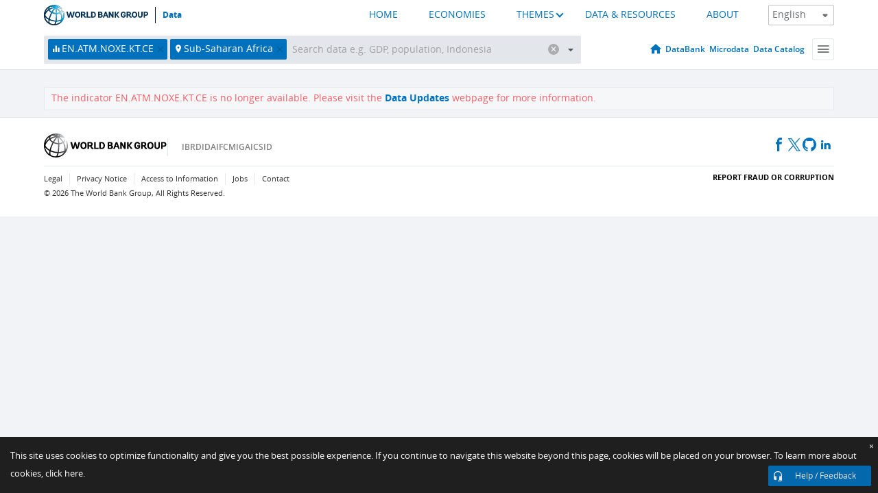

--- FILE ---
content_type: text/html; charset=utf-8
request_url: https://data.worldbank.org/indicator/EN.ATM.NOXE.KT.CE?end=2014&locations=ZG&start=2014&view=map
body_size: 134521
content:
<!doctype html>
<html data-reactroot="" data-reactid="1" data-react-checksum="-1738674980"><head data-reactid="2"><meta charset="utf-8" data-reactid="3"/><title data-react-helmet="true" data-reactid="4">undefined - Sub-Saharan Africa | Data</title><meta content="width=device-width, initial-scale=1, minimal-ui" name="viewport" data-reactid="5"/><meta content="IE=Edge" http-equiv="X-UA-Compatible" data-reactid="6"/><meta data-react-helmet="true" name="description" content="undefined - Sub-Saharan Africa from The World Bank: Data" data-reactid="7"/><link href="/favicon.ico?v=1.1" rel="shortcut icon" data-reactid="8"/><meta name="google-site-verification" content="ByFDZmo3VoJURCHrA3WHjth6IAISYQEbe20bfzTPCPo" data-reactid="9"/><meta property="og:title" content="World Bank Open Data" data-reactid="10"/><meta property="og:description" content="Free and open access to global development data" data-reactid="11"/><meta property="og:image" content="https://data.worldbank.org/assets/images/logo-wb-header-en.svg" data-reactid="12"/><meta property="og:url" content="https://data.worldbank.org" data-reactid="13"/><meta property="og:site_name" content="World Bank Open Data" data-reactid="14"/><meta name="twitter:title" content="World Bank Open Data" data-reactid="15"/><meta name="twitter:description" content="Free and open access to global development data" data-reactid="16"/><meta name="twitter:image" content="https://data.worldbank.org/assets/images/logo-wb-header-en.svg" data-reactid="17"/><meta property="og:title" content="World Bank Open Data" data-reactid="18"/><meta property="og:description" content="Free and open access to global development data" data-reactid="19"/><meta property="og:image" content="https://data.worldbank.org/assets/images/logo-wb-header-en.svg" data-reactid="20"/><meta property="og:url" content="https://data.worldbank.org" data-reactid="21"/><meta property="og:site_name" content="World Bank Open Data" data-reactid="22"/><meta name="twitter:title" content="World Bank Open Data" data-reactid="23"/><meta name="twitter:description" content="Free and open access to global development data" data-reactid="24"/><meta name="twitter:image" content="https://data.worldbank.org/assets/images/logo-wb-header-en.svg" data-reactid="25"/><meta name="twitter:card" content="@worldbankdata" data-reactid="26"/><meta name="twitter:creator" content="@worldbankdata" data-reactid="27"/><link href="/dist/main-5609719b9db58fc95eb8.css" media="screen, projection" rel="stylesheet" type="text/css" data-reactid="28"/><script data-reactid="29">
  var wbgData = wbgData || {};

  wbgData.page = {
      pageInfo: {
          pageName: "",
          pageCategory: "",
          pageUid: "",
          pageFirstPub: "",
          pageLastMod: "",
          author: "",
          topicTag: "",
          subtopicTag: "",
          contentType: "",
          channel: "",
          webpackage: ""
      },
      sectionInfo: {
          siteSection: "",
          subsectionP2: "",
          subsectionP3: "",
          subsectionP4: "",
          subsectionP5: "",
      }
  }
  wbgData.site = {
      pageLoad: "N",
      siteInfo: {
          siteLanguage: "",
          siteCountry: "",
          siteEnv: "",
          siteType: "datamain",
          siteRegion: "",
          userIpaddressType: "",
      },
      techInfo: {
          cmsType: "",
          bussVPUnit: "",
          bussUnit: "",
          bussUserGroup: "",
          bussAgency: "",
      },
  }
</script><script src="https://assets.adobedtm.com/223f6e2cf7c9/3eb6c9b72a93/launch-7bc0cdc67098.min.js" async="" data-reactid="30"></script><link data-react-helmet="true" rel="canonical" href="https://data.worldbank.org/indicator/EN.ATM.NOXE.KT.CE?locations=ZG" data-reactid="31"/><link data-react-helmet="true" rel="alternate" href="https://datos.bancomundial.org/indicador/EN.ATM.NOXE.KT.CE?locations=ZG" hreflang="es" data-reactid="32"/><link data-react-helmet="true" rel="alternate" href="https://donnees.banquemondiale.org/indicateur/EN.ATM.NOXE.KT.CE?locations=ZG" hreflang="fr" data-reactid="33"/><link data-react-helmet="true" rel="alternate" href="https://data.albankaldawli.org/indicator/EN.ATM.NOXE.KT.CE?locations=ZG" hreflang="ar" data-reactid="34"/><link data-react-helmet="true" rel="alternate" href="https://data.worldbank.org.cn/indicator/EN.ATM.NOXE.KT.CE?locations=ZG" hreflang="zh" data-reactid="35"/></head><body data-reactid="36"><span style="padding-top:15px;" data-reactid="37"><!--[if lte IE 9]><p>It seems you are using an older browser. This site is optimized for modern browsers. Please upgrade to a modern browser for the best experience.<![endif]--></span><div id="app" data-reactid="38"><div class="" data-reactroot="" data-reactid="1" data-react-checksum="776455698"><div data-reactid="2"><div class="" data-reactid="3"><div class="" style="opacity:1;-webkit-transition:0.4s opacity;transition:0.4s opacity;-webkit-transition-delay:0s;transition-delay:0s;" data-reactid="4"><div class="" style="display:none;position:fixed;top:0;left:0;width:40%;max-width:100% !important;height:2px;box-shadow:1px 1px 1px rgba(0,0,0,0.4);border-radius:0 1px 1px 0;-webkit-transition:0.4s width, 0.4s background-color;transition:0.4s width, 0.4s background-color;background-color:#0071BC;" data-reactid="5"></div></div><header class="border-bottom" id="header" data-reactid="6"><div class="wrapper" data-reactid="7"><div data-reactid="8"><a class="logo" href="http://www.worldbank.org" target="_blank" data-reactid="9"><img alt="The World Bank" src="/assets/images/logo-wb-header-en.svg" data-reactid="10"/></a><a class="datalink" href="/" data-reactid="11">Data</a></div><div class="tail-container" data-reactid="12"><div class="tab-switcher-container" data-reactid="13"><div class="tab-switcher-item-container " data-reactid="14"><a href="/" data-reactid="15">HOME</a></div><div class="tab-switcher-item-container " data-reactid="16"><a href="https://data360.worldbank.org/en/economies" target="_blank" rel="noopener noreferrer" data-reactid="17">ECONOMIES</a></div><div class="tab-switcher-item-container " data-reactid="18"><a class="tab-switcher-1 tab-switcher-themes " href="#" data-reactid="19">THEMES</a></div><div class="tab-switcher-item-container " data-reactid="20"><a href="https://data360.worldbank.org/en/search" target="_blank" rel="noopener noreferrer" data-reactid="21">DATA &amp; RESOURCES</a></div><div class="tab-switcher-item-container " data-reactid="22"><a href="https://data360.worldbank.org/en/about" target="_blank" rel="noopener noreferrer" data-reactid="23">ABOUT</a></div></div><select class="dropdown" data-reactid="24"><option value="https://data.worldbank.org/indicator/EN.ATM.NOXE.KT.CE?end=2014&amp;locations=ZG&amp;start=2014&amp;view=map" data-reactid="25">English</option><option value="https://datos.bancomundial.org/indicador/EN.ATM.NOXE.KT.CE?end=2014&amp;locations=ZG&amp;start=2014&amp;view=map" data-reactid="26">Español</option><option value="https://donnees.banquemondiale.org/indicateur/EN.ATM.NOXE.KT.CE?end=2014&amp;locations=ZG&amp;start=2014&amp;view=map" data-reactid="27">Français</option><option value="https://data.albankaldawli.org/indicator/EN.ATM.NOXE.KT.CE?end=2014&amp;locations=ZG&amp;start=2014&amp;view=map" data-reactid="28">العربية</option><option value="https://data.worldbank.org.cn/indicator/EN.ATM.NOXE.KT.CE?end=2014&amp;locations=ZG&amp;start=2014&amp;view=map" data-reactid="29">中文</option></select></div></div></header><div data-reactid="30"><nav id="nav" class="" data-reactid="31"><div class="wrapper" data-reactid="32"><div class="search" data-reactid="33"><div class="multiSelector-container " data-reactid="34"><div class="search-bar multiSelector " data-reactid="35"><div class="selector-box" data-reactid="36"><div class="scroll-box" data-reactid="37"><span class="indicator" data-reactid="38"><!-- react-text: 39 -->EN.ATM.NOXE.KT.CE<!-- /react-text --><button data-reactid="40"></button></span><span class="aggregate location" data-reactid="41"><!-- react-text: 42 -->Sub-Saharan Africa<!-- /react-text --><button data-reactid="43"></button></span><input type="text" autocapitalize="off" autocomplete="off" autocorrect="off" id="selector" placeholder="Search data e.g. GDP, population, Indonesia" spellcheck="false" tabindex="0" value="" class="" data-reactid="44"/></div></div><button class="clear" data-reactid="45"></button><button class="" data-reactid="46"></button><div class="dropdownBox " data-reactid="47"><div class="control" data-reactid="48"><button class="close button secondary" data-reactid="49">Close</button></div><p data-reactid="50"><span data-reactid="51">Browse World Development Indicators by</span><a class="country" href="/country" data-reactid="52"><span data-reactid="53">Country</span></a><span data-reactid="54">or</span><a href="/indicator" data-reactid="55"><span data-reactid="56">Indicator</span></a></p></div></div></div></div><nav class="links" data-reactid="57"><a class="nav-item datapage" href="/" data-reactid="58"></a><a class="nav-item" href="http://databank.worldbank.org/data/home.aspx" target="false" data-reactid="59">DataBank</a><a class="nav-item" href="http://microdata.worldbank.org/index.php/home" target="false" data-reactid="60">Microdata</a><a class="nav-item" href="https://datacatalog.worldbank.org" target="_self" data-reactid="61">Data Catalog</a><div class="megamenu" data-reactid="62"><button class="menu" id="navBarMenu" data-reactid="63"><span data-reactid="64">Menu</span></button><div class="menuContainer" data-reactid="65"><div class="box" data-reactid="66"><ul class="featured" data-reactid="67"><li data-reactid="68"><a href="http://microdata.worldbank.org/index.php/home" target="_blank" data-reactid="69">Microdata</a></li><li data-reactid="70"><a href="http://datacatalog.worldbank.org" target="_blank" data-reactid="71">Data Catalog</a></li><li data-reactid="72"><a href="http://databank.worldbank.org/data/home.aspx" target="_blank" data-reactid="73"><span data-reactid="74">DataBank</span></a></li></ul><div class="wrapper " data-reactid="75"><div class="dropdownBox" data-reactid="76"><span data-reactid="77">Browse World Development Indicators by</span><a class="country" href="/country" data-reactid="78"><span data-reactid="79">Country</span></a><a href="/indicator" data-reactid="80"><span data-reactid="81">Indicator</span></a></div><div class="colGroup" data-reactid="82"><ul class="col" data-reactid="83"><li class="hasItem" data-reactid="84"><a href="/about" data-reactid="85">About Us</a><ul data-reactid="86"><li data-reactid="87"><a href="/about/get-started" data-reactid="88">Get Started</a></li><li data-reactid="89"><a href="/about/faq" data-reactid="90">FAQ</a></li><li data-reactid="91"><a href="http://datahelpdesk.worldbank.org" data-reactid="92">Help Desk</a></li><li data-reactid="93"><a href="/about/contact" data-reactid="94">Contact</a></li></ul></li></ul><ul class="col" data-reactid="95"><li class="hasItem" data-reactid="96"><a href="/about/data-programs" data-reactid="97">Data Programs</a><ul data-reactid="98"><li data-reactid="99"><a href="/about/data-programs#statcap" data-reactid="100">Improving Statistical Capacity</a></li><li data-reactid="101"><a href="https://www.worldbank.org/en/programs/global-data-facility" data-reactid="102">Global Data Facility</a></li><li data-reactid="103"><a href="/about/data-programs#icp" data-reactid="104">International Comparison Program &amp; Purchasing Power Parity</a></li><li data-reactid="105"><a href="/about/data-programs#ihsn" data-reactid="106">International Household Survey Network (IHSN)</a></li><li data-reactid="107"><a href="/about/data-programs#jedh" data-reactid="108">Joint External Debt Hub</a></li><li data-reactid="109"><a href="/about/data-programs#ogd-toolkit" data-reactid="110">Open Data Toolkit</a></li><li data-reactid="111"><a href="/about/data-programs#qeds" data-reactid="112">Quarterly External Debt Statistics</a></li></ul></li></ul><ul class="col" data-reactid="113"><li class="hasItem" data-reactid="114"><a href="/products" data-reactid="115">Products</a><ul data-reactid="116"><li data-reactid="117"><a href="http://datatopics.worldbank.org/world-development-indicators" data-reactid="118">World Development Indicators</a></li><li data-reactid="119"><a href="https://www.worldbank.org/en/programs/debt-statistics/ids/products" data-reactid="120">International Debt Statistics</a></li><li data-reactid="121"><a href="/products/data-books" data-reactid="122">Other Books and Reports</a></li><li data-reactid="123"><a href="https://datahelpdesk.worldbank.org/knowledgebase/articles/906519" data-reactid="124">Country &amp; Lending Groups</a></li><li data-reactid="125"><a href="/products/tools" data-reactid="126">Data Portals and Tools</a></li></ul></li></ul><ul class="col" data-reactid="127"><li data-reactid="128"><a href="http://datatopics.worldbank.org/sdgs" data-reactid="129">Development Goals</a></li><li data-reactid="130"><a href="/summary-terms-of-use" data-reactid="131">Terms of Use</a></li><li data-reactid="132"><a href="https://datahelpdesk.worldbank.org/knowledgebase/articles/889386" data-reactid="133">For Developers</a></li></ul></div></div></div></div></div></nav></div></nav></div><div class="wrapper" id="main" data-reactid="134"><!-- react-text: 135 --><!-- /react-text --><!-- react-empty: 136 --><article class="card indicator" id="mainChart" data-reactid="137"><span data-reactid="138"></span><div class="cardheader" data-reactid="139"><a href="/indicator/EN.ATM.NOXE.KT.CE" data-reactid="140"><h1 data-reactid="141">undefined - Sub-Saharan Africa</h1></a><!-- react-text: 142 --><!-- /react-text --></div><section class="body" data-reactid="143"><nav class="tabs" data-reactid="144"><div class="tab-item" data-reactid="145"><a data-reactid="146"><span data-reactid="147">Line</span></a><a data-reactid="148"><span data-reactid="149">Bar</span></a><a class="active" data-reactid="150"><span data-reactid="151">Map</span></a></div><div class="buttons" data-reactid="152"><button class="button secondary share" style="display:inline-block;" data-reactid="153"><span data-reactid="154">Share</span></button><button class="button secondary openinnew" data-reactid="155"><span data-reactid="156">Details</span></button></div></nav><div class="view map" data-reactid="157"><div class="switcher" data-reactid="158"><span style="color:#101f28;-webkit-filter:grayscale(0%);filter:grayscale(0%);" data-reactid="159"><img src="/assets/images/icon-map-shaded.jpg" data-reactid="160"/><i data-reactid="161"><!-- react-text: 162 --> <!-- /react-text --><!-- react-text: 163 -->Shaded<!-- /react-text --><!-- react-text: 164 --> <!-- /react-text --></i></span><span style="color:#6C6F73;-webkit-filter:grayscale(100%);filter:grayscale(100%);" data-reactid="165"><img src="/assets/images/icon-map-points.jpg" data-reactid="166"/><i data-reactid="167"><!-- react-text: 168 --> <!-- /react-text --><!-- react-text: 169 -->Points<!-- /react-text --></i></span></div><img class="placeholder" src="/assets/images/placeholder.png" data-reactid="170"/><div data-reactid="171"><div class="map-container" data-reactid="172"><div style="height:750px;background-color:#a9d3df;" data-reactid="173"></div></div><span data-reactid="174"><span data-reactid="175"><span class="range-slider-container" data-reactid="176"><p style="width:22%;" data-reactid="177">2014</p><div class="range year" data-reactid="178"><div style="position:relative;" class="newSlider" data-reactid="179"><div class="handle handle-0 " style="position:absolute;will-change:;z-index:1;left:0px;" data-reactid="180"></div></div></div></span></span></span></div></div></section><aside class="sidebar" data-reactid="181"><div data-reactid="182"><div class="featured-indicators" data-reactid="183"><ul class="chart-list" data-reactid="184"></ul></div><div class="buttonGroup" data-reactid="185"><div class="btn-item download" data-reactid="186"><h4 data-reactid="187"><span data-reactid="188">Download</span></h4><p data-reactid="189"><a href="https://api.worldbank.org/v2/en/indicator/EN.ATM.NOXE.KT.CE?downloadformat=csv" data-reactid="190">CSV</a><a href="https://api.worldbank.org/v2/en/indicator/EN.ATM.NOXE.KT.CE?downloadformat=xml" data-reactid="191">XML</a><a href="https://api.worldbank.org/v2/en/indicator/EN.ATM.NOXE.KT.CE?downloadformat=excel" data-reactid="192">EXCEL</a></p></div><a class="btn-item databank" href="http://databank.worldbank.org/data/reports.aspx?source=2&amp;series=EN.ATM.NOXE.KT.CE&amp;country=SSF" target="_blank" data-reactid="193"><h4 data-reactid="194"><span data-reactid="195">DataBank</span></h4><p data-reactid="196"><span data-reactid="197">Explore Our DataBank</span></p></a></div></div></aside></article><div data-reactid="198"><span data-reactid="199"><article class="details card" data-reactid="200"><h2 data-reactid="201">Selected Countries and Economies</h2><div data-reactid="202"><div data-reactid="203"><!-- react-text: 204 --><!-- /react-text --><section class="body" data-reactid="205"><div class="infinite" data-reactid="206"><div class="item title" data-reactid="207"><div class="th country ascendant" data-reactid="208"><span data-reactid="209">Country</span></div><div class="th most_recent_year" data-customlink="ss:body content" data-reactid="210"><span data-reactid="211">Most Recent Year</span></div><div class="th most_recent_value" data-customlink="ss:body content" data-reactid="212"><span data-reactid="213">Most Recent Value</span></div><div class="th sparkline" data-reactid="214"></div></div></div></section></div><div data-reactid="215"><h2 style="float:left;width:100%;" data-reactid="216">Sub-Saharan Africa</h2><section class="body" data-reactid="217"><div class="infinite" data-reactid="218"><div class="item title" data-reactid="219"><div class="th country ascendant" data-reactid="220"><span data-reactid="221">Country</span></div><div class="th most_recent_year" data-customlink="ss:body content" data-reactid="222"><span data-reactid="223">Most Recent Year</span></div><div class="th most_recent_value" data-customlink="ss:body content" data-reactid="224"><span data-reactid="225">Most Recent Value</span></div><div class="th sparkline" data-reactid="226"></div></div></div></section></div></div></article></span></div></div><div id="hf_footer_wrapper" data-reactid="227"><div class="right-bottom" data-reactid="228"><a class="help-improve" href="http://goo.gl/forms/Hw4zfOQufm" target="_blank" data-reactid="229"><span data-reactid="230">Help us improve this site</span></a><button class="fixed-button" data-reactid="231"><span data-reactid="232">Help / Feedback</span></button></div><div class="wrapper" data-reactid="233"><ul class="_bottom" data-reactid="234"><li class="_bottom_logo" data-reactid="235"><a href="http://www.worldbank.org/" target="_blank" data-reactid="236"><img src="/assets/images/logo-wbg-footer-en.svg" alt="The World Bank Working for a World Free of Poverty" data-reactid="237"/></a></li><li class="_ibrd" data-reactid="238"><a href="http://www.worldbank.org/en/about/what-we-do/brief/ibrd" target="_blank" data-reactid="239">IBRD</a></li><li data-reactid="240"><a href="http://www.worldbank.org/ida" target="_blank" data-reactid="241">IDA</a></li><li data-reactid="242"><a href="http://www.ifc.org" target="_blank" data-reactid="243">IFC</a></li><li data-reactid="244"><a href="http://www.miga.org" target="_blank" data-reactid="245">MIGA</a></li><li data-reactid="246"><a href="http://icsid.worldbank.org" target="_blank" data-reactid="247">ICSID</a></li><li class="_bottom_social" data-reactid="248"><div class="social-container" data-reactid="249"><a href="https://www.facebook.com/worldbank/" data-reactid="250"><img alt="World Bank Facebook" src="/media/social/facebook.svg" data-reactid="251"/></a><a href="https://x.com/worldbankdata" data-reactid="252"><img alt="World Bank Twitter" src="/media/social/twitter.svg" data-reactid="253"/></a><a href="https://github.com/worldbank" data-reactid="254"><img alt="World Bank Github" src="/media/social/github.svg" data-reactid="255"/></a><a href="https://www.linkedin.com/showcase/world-bank-development-economics/posts/?feedView=all" data-reactid="256"><img alt="World Bank Linkedin" src="/media/social/linkedin.svg" data-reactid="257"/></a></div></li></ul><div class="_bottom_left" data-reactid="258"><ul data-reactid="259"><li data-reactid="260"><a href="http://www.worldbank.org/en/about/legal" target="_blank" data-reactid="261">Legal</a></li><li data-reactid="262"><a href="https://www.worldbank.org/en/about/legal/privacy-notice" target="_blank" data-reactid="263">Privacy Notice</a></li><li data-reactid="264"><a href="http://www.worldbank.org/en/access-to-information" target="_blank" data-reactid="265">Access to Information</a></li><li data-reactid="266"><a href="http://www.worldbank.org/jobs" target="_blank" data-reactid="267">Jobs</a></li><li class="_last" data-reactid="268"><a href="http://www.worldbank.org/contacts" target="_blank" data-reactid="269">Contact</a></li></ul><div class="_copyright" data-reactid="270"><!-- react-text: 271 -->© <!-- /react-text --><!-- react-text: 272 -->2026<!-- /react-text --><!-- react-text: 273 --> The World Bank Group, All Rights Reserved.<!-- /react-text --></div></div><div class="_bottom_right" data-reactid="274"><a href="http://www.worldbank.org/fraudandcorruption?clear" target="_blank" data-reactid="275"><div data-reactid="276">REPORT FRAUD OR CORRUPTION</div></a></div></div><div class="privacy-widget hide" data-reactid="277"><p data-reactid="278"><!-- react-text: 279 -->This site uses cookies to optimize functionality and give you the best possible experience. If you continue to navigate this website beyond this page, cookies will be placed on your browser. To learn more about cookies, <!-- /react-text --><!-- react-text: 280 --> <!-- /react-text --><a href="https://www.worldbank.org/en/about/legal/privacy-notice" rel="noreferrer noopener" target="_blank" data-reactid="281">click here.</a></p><button aria-label="Close" class="close accept-consent" tabindex="0" type="button" data-reactid="282"><span aria-hidden="true" data-reactid="283">×</span></button></div></div></div></div></div></div><script data-reactid="39">window.__data=["^ ","cache",["^ ","banner",["^ ","$type","atom","value",["^ ","fr","<div id=\"wb_banner\"><span class=\"wb_banner_text\">COVID-19 : Comment le Groupe de la Banque mondiale aide-t-il les pays à faire face à la pandémie ?  <a class=\"btn-schedule\" href=\"https://www.banquemondiale.org/fr/who-we-are/news/coronavirus-covid19?intcid=wbw_xpl_banner_fr_ext_Covid19\">Suivez notre actualité</a></p>\r\n</span><span class=\"wb_banner_descr\"></span><input type=\"button\" value=\"Close\" onclick=\"wb_close();\" /></div>","en","<div id=\"wb_banner\"><span class=\"wb_banner_text\"><p>Learn how the World Bank Group is helping countries with COVID-19 (coronavirus). <a class=\"btn-schedule\" href=\"https://www.worldbank.org/en/who-we-are/news/coronavirus-covid19?intcid=wbw_xpl_banner_en_ext_Covid19\">Find Out </a></p></span><span class=\"wb_banner_descr\"></span><input type=\"button\" value=\"Close\" onclick=\"wb_close();\" /></div>","pt",null,"ar","<div id=\"wb_banner\"><span class=\"wb_banner_text\"><p>تعرّف كيف تدعم مجموعة البنك الدولي البلدان المتأثرة بتفشِّي فيروس كورونا (COVID-19). <a class=\"btn-schedule\" href=\"https://www.albankaldawli.org/ar/who-we-are/news/coronavirus-covid19?intcid=wbw_xpl_banner_ar_ext_Covid19\"> للمزيد  </a></p>\r\n</span><span class=\"wb_banner_descr\"></span><input type=\"button\" value=\"Close\" onclick=\"wb_close();\" /></div>","display",true,"es","<div id=\"wb_banner\"><span class=\"wb_banner_text\"><p>Coronavirus: La respuesta del Grupo Banco Mundial ante la emergencia mundial de hacer frente a la pandemia. <a class=\"btn-schedule\" href=\"https://www.bancomundial.org/es/who-we-are/news/coronavirus-covid19?intcid=wbw_xpl_banner_es_ext_Covid19\">Sepa más</a></p></span><span class=\"wb_banner_descr\"></span><input type=\"button\" value=\"Close\" onclick=\"wb_close();\" /></div>"]],"lists",["^ ","countries",["^ ","en",["^ ","^2","atom","^3",[["^ ","en",["^ ","name","Bangladesh"],"^7","Bangladesh","locationType","country","id","BD"],["^ ","en",["^ ","^7","Belgium"],"^7","Belgium","^8","country","id","BE"],["^ ","en",["^ ","^7","Burkina Faso"],"^7","Burkina Faso","^8","country","id","BF"],["^ ","en",["^ ","^7","Bulgaria"],"^7","Bulgaria","^8","country","id","BG"],["^ ","en",["^ ","^7","Venezuela, RB"],"^7","Venezuela, RB","^8","country","id","VE"],["^ ","en",["^ ","^7","Bosnia and Herzegovina"],"^7","Bosnia and Herzegovina","^8","country","id","BA"],["^ ","en",["^ ","^7","Barbados"],"^7","Barbados","^8","country","id","BB"],["^ ","en",["^ ","^7","Bermuda"],"^7","Bermuda","^8","country","id","BM"],["^ ","en",["^ ","^7","Brunei Darussalam"],"^7","Brunei Darussalam","^8","country","id","BN"],["^ ","en",["^ ","^7","Bolivia"],"^7","Bolivia","^8","country","id","BO"],["^ ","en",["^ ","^7","Bahrain"],"^7","Bahrain","^8","country","id","BH"],["^ ","en",["^ ","^7","Burundi"],"^7","Burundi","^8","country","id","BI"],["^ ","en",["^ ","^7","Benin"],"^7","Benin","^8","country","id","BJ"],["^ ","en",["^ ","^7","Bhutan"],"^7","Bhutan","^8","country","id","BT"],["^ ","en",["^ ","^7","Jamaica"],"^7","Jamaica","^8","country","id","JM"],["^ ","en",["^ ","^7","Botswana"],"^7","Botswana","^8","country","id","BW"],["^ ","en",["^ ","^7","Samoa"],"^7","Samoa","^8","country","id","WS"],["^ ","en",["^ ","^7","Brazil"],"^7","Brazil","^8","country","id","BR"],["^ ","en",["^ ","^7","Bahamas, The"],"^7","Bahamas, The","^8","country","id","BS"],["^ ","^8","region","en",["^ ","^7","Sub-Saharan Africa excluding South Africa and Nigeria"],"id","A5","^7","Sub-Saharan Africa excluding South Africa and Nigeria"],["^ ","en",["^ ","^7","Channel Islands"],"^7","Channel Islands","^8","country","id","JG"],["^ ","en",["^ ","^7","Belarus"],"^7","Belarus","^8","country","id","BY"],["^ ","en",["^ ","^7","Belize"],"^7","Belize","^8","country","id","BZ"],["^ ","en",["^ ","^7","Russian Federation"],"^7","Russian Federation","^8","country","id","RU"],["^ ","en",["^ ","^7","Rwanda"],"^7","Rwanda","^8","country","id","RW"],["^ ","en",["^ ","^7","Serbia"],"^7","Serbia","^8","country","id","RS"],["^ ","en",["^ ","^7","Kenya"],"^7","Kenya","^8","country","id","KE"],["^ ","en",["^ ","^7","Lithuania"],"^7","Lithuania","^8","country","id","LT"],["^ ","en",["^ ","^7","Mozambique"],"^7","Mozambique","^8","country","id","MZ"],["^ ","en",["^ ","^7","Luxembourg"],"^7","Luxembourg","^8","country","id","LU"],["^ ","en",["^ ","^7","Cuba"],"^7","Cuba","^8","country","id","CU"],["^ ","en",["^ ","^7","Post-demographic dividend"],"^7","Post-demographic dividend","^8","demodividend","id","V4"],["^ ","en",["^ ","^7","Romania"],"^7","Romania","^8","country","id","RO"],["^ ","^8","region","en",["^ ","^7","Sub-Saharan Africa excluding South Africa"],"id","A4","^7","Sub-Saharan Africa excluding South Africa"],["^ ","en",["^ ","^7","Guinea-Bissau"],"^7","Guinea-Bissau","^8","country","id","GW"],["^ ","en",["^ ","^7","Guam"],"^7","Guam","^8","country","id","GU"],["^ ","en",["^ ","^7","Guatemala"],"^7","Guatemala","^8","country","id","GT"],["^ ","en",["^ ","^7","Greece"],"^7","Greece","^8","country","id","GR"],["^ ","en",["^ ","^7","Equatorial Guinea"],"^7","Equatorial Guinea","^8","country","id","GQ"],["^ ","en",["^ ","^7","Eswatini"],"^7","Eswatini","^8","country","id","SZ"],["^ ","en",["^ ","^7","Japan"],"^7","Japan","^8","country","id","JP"],["^ ","en",["^ ","^7","Guyana"],"^7","Guyana","^8","country","id","GY"],["^ ","en",["^ ","^7","Georgia"],"^7","Georgia","^8","country","id","GE"],["^ ","en",["^ ","^7","Grenada"],"^7","Grenada","^8","country","id","GD"],["^ ","en",["^ ","^7","United Kingdom"],"^7","United Kingdom","^8","country","id","GB"],["^ ","en",["^ ","^7","Gabon"],"^7","Gabon","^8","country","id","GA"],["^ ","en",["^ ","^7","El Salvador"],"^7","El Salvador","^8","country","id","SV"],["^ ","en",["^ ","^7","Viet Nam"],"^7","Viet Nam","^8","country","id","VN"],["^ ","en",["^ ","^7","Guinea"],"^7","Guinea","^8","country","id","GN"],["^ ","en",["^ ","^7","Gambia, The"],"^7","Gambia, The","^8","country","id","GM"],["^ ","en",["^ ","^7","Greenland"],"^7","Greenland","^8","country","id","GL"],["^ ","en",["^ ","^7","Gibraltar"],"^7","Gibraltar","^8","country","id","GI"],["^ ","en",["^ ","^7","Ghana"],"^7","Ghana","^8","country","id","GH"],["^ ","en",["^ ","^7","Oman"],"^7","Oman","^8","country","id","OM"],["^ ","en",["^ ","^7","Tunisia"],"^7","Tunisia","^8","country","id","TN"],["^ ","en",["^ ","^7","OECD members"],"^7","OECD members","^8","region","id","OE"],["^ ","en",["^ ","^7","Uruguay"],"^7","Uruguay","^8","country","id","UY"],["^ ","en",["^ ","^7","Central Europe and the Baltics"],"^7","Central Europe and the Baltics","^8","region","id","B8"],["^ ","en",["^ ","^7","Tonga"],"^7","Tonga","^8","country","id","TO"],["^ ","en",["^ ","^7","Croatia"],"^7","Croatia","^8","country","id","HR"],["^ ","en",["^ ","^7","Haiti"],"^7","Haiti","^8","country","id","HT"],["^ ","en",["^ ","^7","Hungary"],"^7","Hungary","^8","country","id","HU"],["^ ","en",["^ ","^7","Hong Kong SAR, China"],"^7","Hong Kong SAR, China","^8","country","id","HK"],["^ ","en",["^ ","^7","Upper middle income"],"id","XT","^7","Upper middle income","^8","income_level"],["^ ","en",["^ ","^7","Honduras"],"^7","Honduras","^8","country","id","HN"],["^ ","^8","region","en",["^ ","^7","North Africa"],"id","M2","^7","North Africa"],["^ ","en",["^ ","^7","Turkmenistan"],"^7","Turkmenistan","^8","country","id","TM"],["^ ","en",["^ ","^7","Timor-Leste"],"^7","Timor-Leste","^8","country","id","TL"],["^ ","en",["^ ","^7","Puerto Rico (US)"],"^7","Puerto Rico (US)","^8","country","id","PR"],["^ ","en",["^ ","^7","West Bank and Gaza"],"^7","West Bank and Gaza","^8","country","id","PS"],["^ ","en",["^ ","^7","Palau"],"^7","Palau","^8","country","id","PW"],["^ ","en",["^ ","^7","Portugal"],"^7","Portugal","^8","country","id","PT"],["^ ","en",["^ ","^7","Paraguay"],"^7","Paraguay","^8","country","id","PY"],["^ ","en",["^ ","^7","Slovenia"],"^7","Slovenia","^8","country","id","SI"],["^ ","en",["^ ","^7","Panama"],"^7","Panama","^8","country","id","PA"],["^ ","en",["^ ","^7","French Polynesia"],"^7","French Polynesia","^8","country","id","PF"],["^ ","en",["^ ","^7","Papua New Guinea"],"^7","Papua New Guinea","^8","country","id","PG"],["^ ","en",["^ ","^7","Zimbabwe"],"^7","Zimbabwe","^8","country","id","ZW"],["^ ","en",["^ ","^7","Peru"],"^7","Peru","^8","country","id","PE"],["^ ","en",["^ ","^7","East Asia & Pacific"],"id","Z4","^7","East Asia & Pacific","^8","region"],["^ ","en",["^ ","^7","Pakistan"],"^7","Pakistan","^8","country","id","PK"],["^ ","en",["^ ","^7","Philippines"],"^7","Philippines","^8","country","id","PH"],["^ ","en",["^ ","^7","Europe & Central Asia"],"id","Z7","^7","Europe & Central Asia","^8","region"],["^ ","en",["^ ","^7","Sub-Saharan Africa (excluding high income)"],"id","ZF","^7","Sub-Saharan Africa (excluding high income)","^8","region"],["^ ","en",["^ ","^7","Poland"],"^7","Poland","^8","country","id","PL"],["^ ","en",["^ ","^7","Zambia"],"^7","Zambia","^8","country","id","ZM"],["^ ","^8","region","en",["^ ","^7","Africa Eastern and Southern"],"id","ZH","^7","Africa Eastern and Southern"],["^ ","^8","region","en",["^ ","^7","Africa Western and Central"],"id","ZI","^7","Africa Western and Central"],["^ ","en",["^ ","^7","Latin America & Caribbean"],"id","ZJ","^7","Latin America & Caribbean","^8","region"],["^ ","en",["^ ","^7","Estonia"],"^7","Estonia","^8","country","id","EE"],["^ ","en",["^ ","^7","Egypt, Arab Rep."],"^7","Egypt, Arab Rep.","^8","country","id","EG"],["^ ","en",["^ ","^7","Sub-Saharan Africa"],"id","ZG","^7","Sub-Saharan Africa","^8","region"],["^ ","en",["^ ","^7","South Africa"],"^7","South Africa","^8","country","id","ZA"],["^ ","en",["^ ","^7","Ecuador"],"^7","Ecuador","^8","country","id","EC"],["^ ","en",["^ ","^7","Italy"],"^7","Italy","^8","country","id","IT"],["^ ","en",["^ ","^7","Seychelles"],"^7","Seychelles","^8","country","id","SC"],["^ ","en",["^ ","^7","Least developed countries: UN classification"],"^7","Least developed countries: UN classification","^8","region","id","XL"],["^ ","en",["^ ","^7","Solomon Islands"],"^7","Solomon Islands","^8","country","id","SB"],["^ ","en",["^ ","^7","European Union"],"^7","European Union","^8","region","id","EU"],["^ ","en",["^ ","^7","Ethiopia"],"^7","Ethiopia","^8","country","id","ET"],["^ ","en",["^ ","^7","Somalia, Fed. Rep."],"^7","Somalia, Fed. Rep.","^8","country","id","SO"],["^ ","en",["^ ","^7","Tajikistan"],"^7","Tajikistan","^8","country","id","TJ"],["^ ","en",["^ ","^7","Middle East, North Africa, Afghanistan & Pakistan"],"id","ZQ","^7","Middle East, North Africa, Afghanistan & Pakistan","^8","region"],["^ ","en",["^ ","^7","Spain"],"^7","Spain","^8","country","id","ES"],["^ ","en",["^ ","^7","Eritrea"],"^7","Eritrea","^8","country","id","ER"],["^ ","en",["^ ","^7","Montenegro"],"^7","Montenegro","^8","country","id","ME"],["^ ","en",["^ ","^7","Moldova"],"^7","Moldova","^8","country","id","MD"],["^ ","en",["^ ","^7","Madagascar"],"^7","Madagascar","^8","country","id","MG"],["^ ","en",["^ ","^7","St. Martin (French part)"],"^7","St. Martin (French part)","^8","country","id","MF"],["^ ","en",["^ ","^7","Morocco"],"^7","Morocco","^8","country","id","MA"],["^ ","en",["^ ","^7","Monaco"],"^7","Monaco","^8","country","id","MC"],["^ ","en",["^ ","^7","Uzbekistan"],"^7","Uzbekistan","^8","country","id","UZ"],["^ ","en",["^ ","^7","Myanmar"],"^7","Myanmar","^8","country","id","MM"],["^ ","en",["^ ","^7","Mali"],"^7","Mali","^8","country","id","ML"],["^ ","en",["^ ","^7","Macao SAR, China"],"^7","Macao SAR, China","^8","country","id","MO"],["^ ","en",["^ ","^7","Mongolia"],"^7","Mongolia","^8","country","id","MN"],["^ ","en",["^ ","^7","Marshall Islands"],"^7","Marshall Islands","^8","country","id","MH"],["^ ","en",["^ ","^7","North Macedonia"],"^7","North Macedonia","^8","country","id","MK"],["^ ","en",["^ ","^7","Mauritius"],"^7","Mauritius","^8","country","id","MU"],["^ ","en",["^ ","^7","Malta"],"^7","Malta","^8","country","id","MT"],["^ ","en",["^ ","^7","Malawi"],"^7","Malawi","^8","country","id","MW"],["^ ","en",["^ ","^7","Maldives"],"^7","Maldives","^8","country","id","MV"],["^ ","en",["^ ","^7","Northern Mariana Islands"],"^7","Northern Mariana Islands","^8","country","id","MP"],["^ ","en",["^ ","^7","Mauritania"],"^7","Mauritania","^8","country","id","MR"],["^ ","en",["^ ","^7","Isle of Man"],"^7","Isle of Man","^8","country","id","IM"],["^ ","en",["^ ","^7","Uganda"],"^7","Uganda","^8","country","id","UG"],["^ ","en",["^ ","^7","Malaysia"],"^7","Malaysia","^8","country","id","MY"],["^ ","en",["^ ","^7","Mexico"],"^7","Mexico","^8","country","id","MX"],["^ ","en",["^ ","^7","Israel"],"^7","Israel","^8","country","id","IL"],["^ ","en",["^ ","^7","France"],"^7","France","^8","country","id","FR"],["^ ","en",["^ ","^7","World"],"^7","World","^8","region","id","1W"],["^ ","en",["^ ","^7","Caribbean small states"],"^7","Caribbean small states","^8","region","id","S3"],["^ ","en",["^ ","^7","Pacific island small states"],"^7","Pacific island small states","^8","region","id","S2"],["^ ","en",["^ ","^7","Small states"],"^7","Small states","^8","region","id","S1"],["^ ","en",["^ ","^7","South Asia"],"id","8S","^7","South Asia","^8","region"],["^ ","en",["^ ","^7","Other small states"],"^7","Other small states","^8","region","id","S4"],["^ ","en",["^ ","^7","Arab World"],"^7","Arab World","^8","region","id","1A"],["^ ","^8","region","en",["^ ","^7","Resource rich Sub-Saharan Africa countries"],"id","R6","^7","Resource rich Sub-Saharan Africa countries"],["^ ","en",["^ ","^7","Finland"],"^7","Finland","^8","country","id","FI"],["^ ","en",["^ ","^7","Fiji"],"^7","Fiji","^8","country","id","FJ"],["^ ","en",["^ ","^7","Micronesia, Fed. Sts."],"^7","Micronesia, Fed. Sts.","^8","country","id","FM"],["^ ","en",["^ ","^7","Faroe Islands"],"^7","Faroe Islands","^8","country","id","FO"],["^ ","en",["^ ","^7","Nicaragua"],"^7","Nicaragua","^8","country","id","NI"],["^ ","en",["^ ","^7","Azerbaijan"],"^7","Azerbaijan","^8","country","id","AZ"],["^ ","en",["^ ","^7","Netherlands"],"^7","Netherlands","^8","country","id","NL"],["^ ","en",["^ ","^7","Norway"],"^7","Norway","^8","country","id","NO"],["^ ","en",["^ ","^7","Namibia"],"^7","Namibia","^8","country","id","NA"],["^ ","en",["^ ","^7","Vanuatu"],"^7","Vanuatu","^8","country","id","VU"],["^ ","en",["^ ","^7","New Caledonia"],"^7","New Caledonia","^8","country","id","NC"],["^ ","en",["^ ","^7","Niger"],"^7","Niger","^8","country","id","NE"],["^ ","en",["^ ","^7","Nigeria"],"^7","Nigeria","^8","country","id","NG"],["^ ","^8","region","en",["^ ","^7","Sub-Saharan Africa (IFC classification)"],"id","C9","^7","Sub-Saharan Africa (IFC classification)"],["^ ","^8","region","en",["^ ","^7","South Asia (IFC classification)"],"id","C8","^7","South Asia (IFC classification)"],["^ ","en",["^ ","^7","Nepal"],"^7","Nepal","^8","country","id","NP"],["^ ","en",["^ ","^7","Nauru"],"^7","Nauru","^8","country","id","NR"],["^ ","^8","region","en",["^ ","^7","Middle East and North Africa (IFC classification)"],"id","C7","^7","Middle East and North Africa (IFC classification)"],["^ ","^8","region","en",["^ ","^7","Latin America and the Caribbean (IFC classification)"],"id","C6","^7","Latin America and the Caribbean (IFC classification)"],["^ ","^8","region","en",["^ ","^7","Europe and Central Asia (IFC classification)"],"id","C5","^7","Europe and Central Asia (IFC classification)"],["^ ","^8","region","en",["^ ","^7","East Asia and the Pacific (IFC classification)"],"id","C4","^7","East Asia and the Pacific (IFC classification)"],["^ ","en",["^ ","^7","Latin America & Caribbean (excluding high income)"],"id","XJ","^7","Latin America & Caribbean (excluding high income)","^8","region"],["^ ","en",["^ ","^7","Kosovo"],"^7","Kosovo","^8","country","id","XK"],["^ ","en",["^ ","^7","Cote d'Ivoire"],"^7","Cote d'Ivoire","^8","country","id","CI"],["^ ","en",["^ ","^7","Switzerland"],"^7","Switzerland","^8","country","id","CH"],["^ ","en",["^ ","^7","Colombia"],"^7","Colombia","^8","country","id","CO"],["^ ","en",["^ ","^7","China"],"^7","China","^8","country","id","CN"],["^ ","en",["^ ","^7","Cameroon"],"^7","Cameroon","^8","country","id","CM"],["^ ","en",["^ ","^7","Chile"],"^7","Chile","^8","country","id","CL"],["^ ","en",["^ ","^7","Euro area"],"^7","Euro area","^8","region","id","XC"],["^ ","en",["^ ","^7","Canada"],"^7","Canada","^8","country","id","CA"],["^ ","en",["^ ","^7","New Zealand"],"^7","New Zealand","^8","country","id","NZ"],["^ ","en",["^ ","^7","Congo, Rep."],"^7","Congo, Rep.","^8","country","id","CG"],["^ ","en",["^ ","^7","Central African Republic"],"^7","Central African Republic","^8","country","id","CF"],["^ ","en",["^ ","^7","High income"],"id","XD","^7","High income","^8","income_level"],["^ ","en",["^ ","^7","Congo, Dem. Rep."],"^7","Congo, Dem. Rep.","^8","country","id","CD"],["^ ","en",["^ ","^7","Czechia"],"^7","Czechia","^8","country","id","CZ"],["^ ","en",["^ ","^7","Cyprus"],"^7","Cyprus","^8","country","id","CY"],["^ ","en",["^ ","^7","Not classified"],"^7","Not classified","^8","income_level","id","XY"],["^ ","en",["^ ","^7","Costa Rica"],"^7","Costa Rica","^8","country","id","CR"],["^ ","en",["^ ","^7","Middle income"],"id","XP","^7","Middle income","^8","income_level"],["^ ","en",["^ ","^7","Middle East, North Africa, Afghanistan & Pakistan (excluding high income)"],"id","XQ","^7","Middle East, North Africa, Afghanistan & Pakistan (excluding high income)","^8","region"],["^ ","en",["^ ","^7","Curacao"],"^7","Curacao","^8","country","id","CW"],["^ ","en",["^ ","^7","Cabo Verde"],"^7","Cabo Verde","^8","country","id","CV"],["^ ","en",["^ ","^7","North America"],"^7","North America","^8","region","id","XU"],["^ ","en",["^ ","^7","Fragile and conflict affected situations"],"^7","Fragile and conflict affected situations","^8","region","id","F1"],["^ ","en",["^ ","^7","Syrian Arab Republic"],"^7","Syrian Arab Republic","^8","country","id","SY"],["^ ","en",["^ ","^7","Sint Maarten (Dutch part)"],"^7","Sint Maarten (Dutch part)","^8","country","id","SX"],["^ ","en",["^ ","^7","Kyrgyz Republic"],"^7","Kyrgyz Republic","^8","country","id","KG"],["^ ","en",["^ ","^7","South Sudan"],"^7","South Sudan","^8","country","id","SS"],["^ ","en",["^ ","^7","Suriname"],"^7","Suriname","^8","country","id","SR"],["^ ","en",["^ ","^7","Kiribati"],"^7","Kiribati","^8","country","id","KI"],["^ ","en",["^ ","^7","Cambodia"],"^7","Cambodia","^8","country","id","KH"],["^ ","en",["^ ","^7","St. Kitts and Nevis"],"^7","St. Kitts and Nevis","^8","country","id","KN"],["^ ","en",["^ ","^7","Comoros"],"^7","Comoros","^8","country","id","KM"],["^ ","en",["^ ","^7","Sao Tome and Principe"],"^7","Sao Tome and Principe","^8","country","id","ST"],["^ ","en",["^ ","^7","Slovak Republic"],"^7","Slovak Republic","^8","country","id","SK"],["^ ","en",["^ ","^7","Korea, Rep."],"^7","Korea, Rep.","^8","country","id","KR"],["^ ","^8","region","en",["^ ","^7","Middle East (developing only)"],"id","M1","^7","Middle East (developing only)"],["^ ","en",["^ ","^7","Korea, Dem. People's Rep."],"^7","Korea, Dem. People's Rep.","^8","country","id","KP"],["^ ","en",["^ ","^7","Kuwait"],"^7","Kuwait","^8","country","id","KW"],["^ ","en",["^ ","^7","Senegal"],"^7","Senegal","^8","country","id","SN"],["^ ","en",["^ ","^7","San Marino"],"^7","San Marino","^8","country","id","SM"],["^ ","en",["^ ","^7","Sierra Leone"],"^7","Sierra Leone","^8","country","id","SL"],["^ ","^8","region","en",["^ ","^7","Non-resource rich Sub-Saharan Africa countries"],"id","6X","^7","Non-resource rich Sub-Saharan Africa countries"],["^ ","en",["^ ","^7","Kazakhstan"],"^7","Kazakhstan","^8","country","id","KZ"],["^ ","en",["^ ","^7","Cayman Islands"],"^7","Cayman Islands","^8","country","id","KY"],["^ ","en",["^ ","^7","Singapore"],"^7","Singapore","^8","country","id","SG"],["^ ","en",["^ ","^7","Sweden"],"^7","Sweden","^8","country","id","SE"],["^ ","en",["^ ","^7","Sudan"],"^7","Sudan","^8","country","id","SD"],["^ ","en",["^ ","^7","Dominican Republic"],"^7","Dominican Republic","^8","country","id","DO"],["^ ","en",["^ ","^7","Dominica"],"^7","Dominica","^8","country","id","DM"],["^ ","en",["^ ","^7","Djibouti"],"^7","Djibouti","^8","country","id","DJ"],["^ ","en",["^ ","^7","Denmark"],"^7","Denmark","^8","country","id","DK"],["^ ","en",["^ ","^7","British Virgin Islands"],"^7","British Virgin Islands","^8","country","id","VG"],["^ ","en",["^ ","^7","Germany"],"^7","Germany","^8","country","id","DE"],["^ ","en",["^ ","^7","Yemen, Rep."],"^7","Yemen, Rep.","^8","country","id","YE"],["^ ","en",["^ ","^7","IDA blend"],"^7","IDA blend","^8","lending","id","XH"],["^ ","en",["^ ","^7","IDA only"],"^7","IDA only","^8","lending","id","XI"],["^ ","en",["^ ","^7","Algeria"],"^7","Algeria","^8","country","id","DZ"],["^ ","en",["^ ","^7","United States"],"^7","United States","^8","country","id","US"],["^ ","en",["^ ","^7","Lower middle income"],"id","XN","^7","Lower middle income","^8","income_level"],["^ ","en",["^ ","^7","Low & middle income"],"id","XO","^7","Low & middle income","^8","income_level"],["^ ","en",["^ ","^7","Europe & Central Asia (excluding high income)"],"id","7E","^7","Europe & Central Asia (excluding high income)","^8","region"],["^ ","en",["^ ","^7","Lebanon"],"^7","Lebanon","^8","country","id","LB"],["^ ","en",["^ ","^7","St. Lucia"],"^7","St. Lucia","^8","country","id","LC"],["^ ","en",["^ ","^7","Lao PDR"],"^7","Lao PDR","^8","country","id","LA"],["^ ","en",["^ ","^7","Tuvalu"],"^7","Tuvalu","^8","country","id","TV"],["^ ","en",["^ ","^7","Trinidad and Tobago"],"^7","Trinidad and Tobago","^8","country","id","TT"],["^ ","en",["^ ","^7","Low income"],"id","XM","^7","Low income","^8","income_level"],["^ ","en",["^ ","^7","Turkiye"],"^7","Turkiye","^8","country","id","TR"],["^ ","en",["^ ","^7","Sri Lanka"],"^7","Sri Lanka","^8","country","id","LK"],["^ ","en",["^ ","^7","Liechtenstein"],"^7","Liechtenstein","^8","country","id","LI"],["^ ","en",["^ ","^7","Latvia"],"^7","Latvia","^8","country","id","LV"],["^ ","en",["^ ","^7","Pre-demographic dividend"],"^7","Pre-demographic dividend","^8","demodividend","id","V1"],["^ ","en",["^ ","^7","Early-demographic dividend"],"^7","Early-demographic dividend","^8","demodividend","id","V2"],["^ ","en",["^ ","^7","Late-demographic dividend"],"^7","Late-demographic dividend","^8","demodividend","id","V3"],["^ ","en",["^ ","^7","Liberia"],"^7","Liberia","^8","country","id","LR"],["^ ","en",["^ ","^7","Lesotho"],"^7","Lesotho","^8","country","id","LS"],["^ ","en",["^ ","^7","Thailand"],"^7","Thailand","^8","country","id","TH"],["^ ","^8","region","en",["^ ","^7","Africa"],"id","A9","^7","Africa"],["^ ","en",["^ ","^7","Togo"],"^7","Togo","^8","country","id","TG"],["^ ","en",["^ ","^7","Chad"],"^7","Chad","^8","country","id","TD"],["^ ","en",["^ ","^7","Turks and Caicos Islands"],"^7","Turks and Caicos Islands","^8","country","id","TC"],["^ ","en",["^ ","^7","Libya"],"^7","Libya","^8","country","id","LY"],["^ ","en",["^ ","^7","Virgin Islands (U.S.)"],"^7","Virgin Islands (U.S.)","^8","country","id","VI"],["^ ","en",["^ ","^7","St. Vincent and the Grenadines"],"^7","St. Vincent and the Grenadines","^8","country","id","VC"],["^ ","en",["^ ","^7","United Arab Emirates"],"^7","United Arab Emirates","^8","country","id","AE"],["^ ","en",["^ ","^7","Andorra"],"^7","Andorra","^8","country","id","AD"],["^ ","en",["^ ","^7","Antigua and Barbuda"],"^7","Antigua and Barbuda","^8","country","id","AG"],["^ ","en",["^ ","^7","Afghanistan"],"^7","Afghanistan","^8","country","id","AF"],["^ ","en",["^ ","^7","Iraq"],"^7","Iraq","^8","country","id","IQ"],["^ ","en",["^ ","^7","IBRD only"],"^7","IBRD only","^8","lending","id","XF"],["^ ","en",["^ ","^7","Iceland"],"^7","Iceland","^8","country","id","IS"],["^ ","en",["^ ","^7","Iran, Islamic Rep."],"^7","Iran, Islamic Rep.","^8","country","id","IR"],["^ ","en",["^ ","^7","Armenia"],"^7","Armenia","^8","country","id","AM"],["^ ","en",["^ ","^7","Albania"],"^7","Albania","^8","country","id","AL"],["^ ","en",["^ ","^7","Angola"],"^7","Angola","^8","country","id","AO"],["^ ","en",["^ ","^7","American Samoa"],"^7","American Samoa","^8","country","id","AS"],["^ ","en",["^ ","^7","Argentina"],"^7","Argentina","^8","country","id","AR"],["^ ","en",["^ ","^7","Australia"],"^7","Australia","^8","country","id","AU"],["^ ","en",["^ ","^7","Austria"],"^7","Austria","^8","country","id","AT"],["^ ","en",["^ ","^7","Aruba"],"^7","Aruba","^8","country","id","AW"],["^ ","en",["^ ","^7","India"],"^7","India","^8","country","id","IN"],["^ ","en",["^ ","^7","Tanzania"],"^7","Tanzania","^8","country","id","TZ"],["^ ","en",["^ ","^7","East Asia & Pacific (excluding high income)"],"id","4E","^7","East Asia & Pacific (excluding high income)","^8","region"],["^ ","en",["^ ","^7","Ireland"],"^7","Ireland","^8","country","id","IE"],["^ ","en",["^ ","^7","Indonesia"],"^7","Indonesia","^8","country","id","ID"],["^ ","en",["^ ","^7","Jordan"],"^7","Jordan","^8","country","id","JO"],["^ ","en",["^ ","^7","Heavily indebted poor countries (HIPC)"],"id","XE","^7","Heavily indebted poor countries (HIPC)","^8","region"],["^ ","en",["^ ","^7","Ukraine"],"^7","Ukraine","^8","country","id","UA"],["^ ","en",["^ ","^7","Qatar"],"^7","Qatar","^8","country","id","QA"],["^ ","en",["^ ","^7","Saudi Arabia"],"^7","Saudi Arabia","^8","country","id","SA"]]]],"sources",["^ ","en",["^ ","^2","atom","^3",[["^ ","en",["^ ","^7","Doing Business"],"^7","Doing Business","id","1"],["^ ","en",["^ ","^7","World Development Indicators"],"id","2","^7","World Development Indicators"],["^ ","en",["^ ","^7","Worldwide Governance Indicators"],"^7","Worldwide Governance Indicators","id","3"],["^ ","en",["^ ","^7","Subnational Malnutrition Database"],"id","5","^7","Subnational Malnutrition Database"],["^ ","en",["^ ","^7","International Debt Statistics"],"id","6","^7","International Debt Statistics"],["^ ","en",["^ ","^7","Africa Development Indicators"],"^7","Africa Development Indicators","id","11"],["^ ","en",["^ ","^7","Education Statistics"],"^7","Education Statistics","id","12"],["^ ","en",["^ ","^7","Enterprise Surveys"],"^7","Enterprise Surveys","id","13"],["^ ","en",["^ ","^7","Gender Statistics"],"^7","Gender Statistics","id","14"],["^ ","en",["^ ","^7","Global Economic Monitor"],"^7","Global Economic Monitor","id","15"],["^ ","en",["^ ","^7","Health Nutrition and Population Statistics"],"^7","Health Nutrition and Population Statistics","id","16"],["^ ","en",["^ ","^7","IDA Results Measurement System"],"^7","IDA Results Measurement System","id","18"],["^ ","en",["^ ","^7","Millennium Development Goals"],"^7","Millennium Development Goals","id","19"],["^ ","en",["^ ","^7","Quarterly Public Sector Debt"],"id","20","^7","Quarterly Public Sector Debt"],["^ ","en",["^ ","^7","Quarterly External Debt Statistics SDDS"],"id","22","^7","Quarterly External Debt Statistics SDDS"],["^ ","en",["^ ","^7","Quarterly External Debt Statistics GDDS"],"id","23","^7","Quarterly External Debt Statistics GDDS"],["^ ","en",["^ ","^7","Jobs"],"id","25","^7","Jobs"],["^ ","en",["^ ","^7","Global Economic Prospects"],"id","27","^7","Global Economic Prospects"],["^ ","en",["^ ","^7","Global Findex database"],"id","28","^7","Global Findex database"],["^ ","en",["^ ","^7","The Atlas of Social Protection: Indicators of Resilience and Equity"],"id","29","^7","The Atlas of Social Protection: Indicators of Resilience and Equity"],["^ ","en",["^ ","^7","Exporter Dynamics Database – Indicators at Country-Year Level"],"id","30","^7","Exporter Dynamics Database – Indicators at Country-Year Level"],["^ ","en",["^ ","^7","Country Policy and Institutional Assessment"],"id","31","^7","Country Policy and Institutional Assessment"],["^ ","en",["^ ","^7","Global Financial Development"],"id","32","^7","Global Financial Development"],["^ ","en",["^ ","^7","G20 Financial Inclusion Indicators"],"id","33","^7","G20 Financial Inclusion Indicators"],["^ ","en",["^ ","^7","Global Partnership for Education"],"id","34","^7","Global Partnership for Education"],["^ ","en",["^ ","^7","Sustainable Energy for All"],"id","35","^7","Sustainable Energy for All"],["^ ","en",["^ ","^7","LAC Equity Lab"],"id","37","^7","LAC Equity Lab"],["^ ","en",["^ ","^7","Subnational Poverty"],"id","38","^7","Subnational Poverty"],["^ ","en",["^ ","^7","Health Nutrition and Population Statistics by Wealth Quintile"],"id","39","^7","Health Nutrition and Population Statistics by Wealth Quintile"],["^ ","en",["^ ","^7","Population estimates and projections"],"id","40","^7","Population estimates and projections"],["^ ","en",["^ ","^7","Country Partnership Strategy for India (FY2013 - 17)"],"id","41","^7","Country Partnership Strategy for India (FY2013 - 17)"],["^ ","en",["^ ","^7","Adjusted Net Savings"],"id","43","^7","Adjusted Net Savings"],["^ ","en",["^ ","^7","Indonesia Database for Policy and Economic Research"],"id","45","^7","Indonesia Database for Policy and Economic Research"],["^ ","en",["^ ","^7","Sustainable Development Goals "],"id","46","^7","Sustainable Development Goals "],["^ ","en",["^ ","^7","Subnational Population"],"id","50","^7","Subnational Population"],["^ ","en",["^ ","^7","Joint External Debt Hub"],"id","54","^7","Joint External Debt Hub"],["^ ","en",["^ ","^7","WDI Database Archives"],"id","57","^7","WDI Database Archives"],["^ ","en",["^ ","^7","Universal Health Coverage"],"id","58","^7","Universal Health Coverage"],["^ ","en",["^ ","^7","Wealth Accounts"],"id","59","^7","Wealth Accounts"],["^ ","en",["^ ","^7","Economic Fitness"],"id","60","^7","Economic Fitness"],["^ ","en",["^ ","^7","PPPs Regulatory Quality"],"id","61","^7","PPPs Regulatory Quality"],["^ ","en",["^ ","^7","International Comparison Program (ICP) 2011"],"id","62","^7","International Comparison Program (ICP) 2011"],["^ ","en",["^ ","^7","Human Capital Index"],"id","63","^7","Human Capital Index"],["^ ","en",["^ ","^7","Worldwide Bureaucracy Indicators"],"id","64","^7","Worldwide Bureaucracy Indicators"],["^ ","en",["^ ","^7","Health Equity and Financial Protection Indicators"],"id","65","^7","Health Equity and Financial Protection Indicators"],["^ ","en",["^ ","^7","Logistics Performance Index"],"id","66","^7","Logistics Performance Index"],["^ ","en",["^ ","^7","PEFA 2011"],"id","67","^7","PEFA 2011"],["^ ","en",["^ ","^7","PEFA 2016"],"id","68","^7","PEFA 2016"],["^ ","en",["^ ","^7","Global Financial Inclusion and Consumer Protection Survey"],"id","69","^7","Global Financial Inclusion and Consumer Protection Survey"],["^ ","en",["^ ","^7","Economic Fitness 2"],"id","70","^7","Economic Fitness 2"],["^ ","en",["^ ","^7","International Comparison Program (ICP) 2005"],"id","71","^7","International Comparison Program (ICP) 2005"],["^ ","en",["^ ","^7","Global Financial Inclusion and Consumer Protection Survey (Internal)"],"id","73","^7","Global Financial Inclusion and Consumer Protection Survey (Internal)"],["^ ","en",["^ ","^7","Environment, Social and Governance (ESG) Data"],"id","75","^7","Environment, Social and Governance (ESG) Data"],["^ ","en",["^ ","^7","Remittance Prices Worldwide (Sending Countries)"],"id","76","^7","Remittance Prices Worldwide (Sending Countries)"],["^ ","en",["^ ","^7","Remittance Prices Worldwide (Receiving Countries)"],"id","77","^7","Remittance Prices Worldwide (Receiving Countries)"],["^ ","en",["^ ","^7","ICP 2017"],"id","78","^7","ICP 2017"],["^ ","en",["^ ","^7","PEFA_GRPFM"],"id","79","^7","PEFA_GRPFM"],["^ ","en",["^ ","^7","Gender Disaggregated Labor Database (GDLD)"],"id","80","^7","Gender Disaggregated Labor Database (GDLD)"],["^ ","en",["^ ","^7"," International Debt Statistics: DSSI"],"id","81","^7"," International Debt Statistics: DSSI"],["^ ","en",["^ ","^7","Global Public Procurement"],"id","82","^7","Global Public Procurement"],["^ ","en",["^ ","^7","Statistical Performance Indicators (SPI)"],"id","83","^7","Statistical Performance Indicators (SPI)"],["^ ","en",["^ ","^7","Education Policy"],"id","84","^7","Education Policy"],["^ ","en",["^ ","^7","PEFA_2021_SNG"],"id","85","^7","PEFA_2021_SNG"],["^ ","en",["^ ","^7","Global Jobs Indicators Database (JOIN)"],"id","86","^7","Global Jobs Indicators Database (JOIN)"],["^ ","en",["^ ","^7","Country Climate and Development Report (CCDR)"],"id","87","^7","Country Climate and Development Report (CCDR)"],["^ ","en",["^ ","^7","Food Prices for Nutrition"],"id","88","^7","Food Prices for Nutrition"],["^ ","en",["^ ","^7","Identification for Development (ID4D) Data"],"id","89","^7","Identification for Development (ID4D) Data"],["^ ","en",["^ ","^7","ICP 2021"],"id","90","^7","ICP 2021"],["^ ","en",["^ ","^7","PEFA_CRPFM"],"id","91","^7","PEFA_CRPFM"],["^ ","en",["^ ","^7","Disability Data Hub (DDH)"],"id","92","^7","Disability Data Hub (DDH)"],["^ ","en",["^ ","^7","FPN Datahub Archive"],"id","93","^7","FPN Datahub Archive"]]]]],"countryMeta",["^ ","ZG",["^ ","adminregion",["^ ","^2","atom"],"en",["^ ","^2","atom","^3",["^ ","^7","Sub-Saharan Africa","2-alphacode","ZG","TableName","Sub-Saharan Africa","SpecialNotes","Sub-Saharan Africa regional aggregate (includes all income levels).","LongName","Sub-Saharan Africa","WB-2code","ZG","ShortName","Sub-Saharan Africa","financeName","Sub-Saharan Africa"]],"id",["^ ","^2","atom","^3","SSF"],"incomelevel",["^ ","^2","atom"],"^8",["^ ","^2","atom","^3","region"],"locations",["^ ","^2","atom","^3",["AO","BI","BJ","BF","BW","CF","CI","CM","CD","CG","KM","CV","ER","ET","GA","GH","GN","GM","GW","GQ","KE","LR","LS","MG","ML","MZ","MR","MU","MW","NA","NE","NG","RW","SD","SN","SL","SO","SS","ST","SZ","SC","TD","TG","TZ","UG","ZA","ZM","ZW"]],"^7",["^ ","^2","atom","^3","Sub-Saharan Africa"],"region",["^ ","^2","atom"]]],"indicatorMeta",["^ ","EN.ATM.NOXE.KT.CE",["^ ","License_Type",["^ ","^2","atom"],"License_URL",["^ ","^2","atom"],"WDITable",["^ ","^2","atom"],"decimal",["^ ","^2","atom"],"description",["^ ","^2","atom"],"en",["^ ","^2","atom"],"fullname",["^ ","^2","atom"],"id",["^ ","^2","atom"],"last_year",["^ ","^2","atom"],"relatedIndicators",["^ ","^2","atom"],"shortname",["^ ","^2","atom"],"source",["^ ","^2","atom"],"sourceNote",["^ ","^2","atom"],"sourceOrganization",["^ ","^2","atom"],"sourceURL",["^ ","^2","atom"],"topics",["^ ","^2","atom"],"unit",["^ ","^2","atom"]]],"indicatorData",["^ ","ZG",["^ ","^G",["^ ","1955",["^ ","^2","atom"],"1956",["^ ","^2","atom"],"1957",["^ ","^2","atom"],"1958",["^ ","^2","atom"],"1959",["^ ","^2","atom"],"1960",["^ ","^2","atom"],"1961",["^ ","^2","atom"],"1962",["^ ","^2","atom"],"1963",["^ ","^2","atom"],"1964",["^ ","^2","atom"],"1965",["^ ","^2","atom"],"1966",["^ ","^2","atom"],"1967",["^ ","^2","atom"],"1968",["^ ","^2","atom"],"1969",["^ ","^2","atom"],"1970",["^ ","^2","atom"],"1971",["^ ","^2","atom"],"1972",["^ ","^2","atom"],"1973",["^ ","^2","atom"],"1974",["^ ","^2","atom"],"1975",["^ ","^2","atom"],"1976",["^ ","^2","atom"],"1977",["^ ","^2","atom"],"1978",["^ ","^2","atom"],"1979",["^ ","^2","atom"],"1980",["^ ","^2","atom"],"1981",["^ ","^2","atom"],"1982",["^ ","^2","atom"],"1983",["^ ","^2","atom"],"1984",["^ ","^2","atom"],"1985",["^ ","^2","atom"],"1986",["^ ","^2","atom"],"1987",["^ ","^2","atom"],"1988",["^ ","^2","atom"],"1989",["^ ","^2","atom"],"1990",["^ ","^2","atom","^3",255347.525732,"$modelCreated",true],"1991",["^ ","^2","atom","^3",258373.207239,"^1P",true],"1992",["^ ","^2","atom","^3",262027.930528,"^1P",true],"1993",["^ ","^2","atom","^3",263377.574629,"^1P",true],"1994",["^ ","^2","atom","^3",325881.832925,"^1P",true],"1995",["^ ","^2","atom","^3",329106.460646,"^1P",true],"1996",["^ ","^2","atom","^3",334280.41333,"^1P",true],"1997",["^ ","^2","atom","^3",336775.041414,"^1P",true],"1998",["^ ","^2","atom","^3",353262.440717,"^1P",true],"1999",["^ ","^2","atom","^3",351179.289615,"^1P",true],"2000",["^ ","^2","atom","^3",355547.622506,"^1P",true],"2001",["^ ","^2","atom","^3",349261.99237,"^1P",true],"2002",["^ ","^2","atom","^3",364931.157973,"^1P",true],"2003",["^ ","^2","atom","^3",376945.757054,"^1P",true],"2004",["^ ","^2","atom","^3",378400.09024,"^1P",true],"2005",["^ ","^2","atom","^3",394986.837268,"^1P",true],"2006",["^ ","^2","atom","^3",388107.484457,"^1P",true],"2007",["^ ","^2","atom","^3",403382.885321,"^1P",true],"2008",["^ ","^2","atom","^3",412919.872604,"^1P",true],"2009",["^ ","^2","atom","^3",408550.23215,"^1P",true],"2010",["^ ","^2","atom","^3",426064.424031,"^1P",true],"2011",["^ ","^2","atom","^3",434633.890678,"^1P",true],"2012",["^ ","^2","atom","^3",437952.41675,"^1P",true],"2013",["^ ","^2","atom","^3",440932.303014,"^1P",true],"2014",["^ ","^2","atom","^3",441229.520317,"^1P",true],"2015",["^ ","^2","atom","^3",447862.708602,"^1P",true],"2016",["^ ","^2","atom","^3",461893.12314,"^1P",true],"2017",["^ ","^2","atom","^3",464338.509898,"^1P",true],"2018",["^ ","^2","atom","^3",467021.331668,"^1P",true],"2019",["^ ","^2","atom","^3",475069.31378,"^1P",true],"2020",["^ ","^2","atom","^3",491792.616523,"^1P",true],"2021",["^ ","^2","atom"],"2022",["^ ","^2","atom"],"2023",["^ ","^2","atom"],"2024",["^ ","^2","atom"],"2025",["^ ","^2","atom"]]],"BD",["^ ","^G",["^ ","^X",["^ ","^2","atom"],"^Y",["^ ","^2","atom"],"^Z",["^ ","^2","atom"],"^[",["^ ","^2","atom"],"^10",["^ ","^2","atom"],"^11",["^ ","^2","atom"],"^12",["^ ","^2","atom"],"^13",["^ ","^2","atom"],"^14",["^ ","^2","atom"],"^15",["^ ","^2","atom"],"^16",["^ ","^2","atom"],"^17",["^ ","^2","atom"],"^18",["^ ","^2","atom"],"^19",["^ ","^2","atom"],"^1:",["^ ","^2","atom"],"^1;",["^ ","^2","atom"],"^1<",["^ ","^2","atom"],"^1=",["^ ","^2","atom"],"^1>",["^ ","^2","atom"],"^1?",["^ ","^2","atom"],"^1@",["^ ","^2","atom"],"^1A",["^ ","^2","atom"],"^1B",["^ ","^2","atom"],"^1C",["^ ","^2","atom"],"^1D",["^ ","^2","atom"],"^1E",["^ ","^2","atom"],"^1F",["^ ","^2","atom"],"^1G",["^ ","^2","atom"],"^1H",["^ ","^2","atom"],"^1I",["^ ","^2","atom"],"^1J",["^ ","^2","atom"],"^1K",["^ ","^2","atom"],"^1L",["^ ","^2","atom"],"^1M",["^ ","^2","atom"],"^1N",["^ ","^2","atom"],"^1O",["^ ","^2","atom","^3",14682.62892,"^1P",true],"^1Q",["^ ","^2","atom","^3",15475.60274,"^1P",true],"^1R",["^ ","^2","atom","^3",15791.11476,"^1P",true],"^1S",["^ ","^2","atom","^3",16175.86898,"^1P",true],"^1T",["^ ","^2","atom","^3",16830.78619,"^1P",true],"^1U",["^ ","^2","atom","^3",18108.86441,"^1P",true],"^1V",["^ ","^2","atom","^3",18635.82166,"^1P",true],"^1W",["^ ","^2","atom","^3",18169.02131,"^1P",true],"^1X",["^ ","^2","atom","^3",18215.49316,"^1P",true],"^1Y",["^ ","^2","atom","^3",19470.36741,"^1P",true],"^1Z",["^ ","^2","atom","^3",19647.05865,"^1P",true],"^1[",["^ ","^2","atom","^3",20125.6448,"^1P",true],"^20",["^ ","^2","atom","^3",20716.3766,"^1P",true],"^21",["^ ","^2","atom","^3",20259.5556,"^1P",true],"^22",["^ ","^2","atom","^3",20409.4804,"^1P",true],"^23",["^ ","^2","atom","^3",21187.8846,"^1P",true],"^24",["^ ","^2","atom","^3",22220.45595,"^1P",true],"^25",["^ ","^2","atom","^3",22307.21211,"^1P",true],"^26",["^ ","^2","atom","^3",24394.38506,"^1P",true],"^27",["^ ","^2","atom","^3",23898.80561,"^1P",true],"^28",["^ ","^2","atom","^3",24449.19097,"^1P",true],"^29",["^ ","^2","atom","^3",25508.85029,"^1P",true],"^2:",["^ ","^2","atom","^3",24912.09521,"^1P",true],"^2;",["^ ","^2","atom","^3",25080.43373,"^1P",true],"^2<",["^ ","^2","atom","^3",26000.20685,"^1P",true],"^2=",["^ ","^2","atom","^3",26675.21757,"^1P",true],"^2>",["^ ","^2","atom","^3",25741.12383,"^1P",true],"^2?",["^ ","^2","atom","^3",26628.28049,"^1P",true],"^2@",["^ ","^2","atom","^3",27433.01574,"^1P",true],"^2A",["^ ","^2","atom","^3",27472.5972,"^1P",true],"^2B",["^ ","^2","atom","^3",28076.84646,"^1P",true],"^2C",["^ ","^2","atom"],"^2D",["^ ","^2","atom"],"^2E",["^ ","^2","atom"],"^2F",["^ ","^2","atom"],"^2G",["^ ","^2","atom"]]],"BE",["^ ","^G",["^ ","^X",["^ ","^2","atom"],"^Y",["^ ","^2","atom"],"^Z",["^ ","^2","atom"],"^[",["^ ","^2","atom"],"^10",["^ ","^2","atom"],"^11",["^ ","^2","atom"],"^12",["^ ","^2","atom"],"^13",["^ ","^2","atom"],"^14",["^ ","^2","atom"],"^15",["^ ","^2","atom"],"^16",["^ ","^2","atom"],"^17",["^ ","^2","atom"],"^18",["^ ","^2","atom"],"^19",["^ ","^2","atom"],"^1:",["^ ","^2","atom"],"^1;",["^ ","^2","atom"],"^1<",["^ ","^2","atom"],"^1=",["^ ","^2","atom"],"^1>",["^ ","^2","atom"],"^1?",["^ ","^2","atom"],"^1@",["^ ","^2","atom"],"^1A",["^ ","^2","atom"],"^1B",["^ ","^2","atom"],"^1C",["^ ","^2","atom"],"^1D",["^ ","^2","atom"],"^1E",["^ ","^2","atom"],"^1F",["^ ","^2","atom"],"^1G",["^ ","^2","atom"],"^1H",["^ ","^2","atom"],"^1I",["^ ","^2","atom"],"^1J",["^ ","^2","atom"],"^1K",["^ ","^2","atom"],"^1L",["^ ","^2","atom"],"^1M",["^ ","^2","atom"],"^1N",["^ ","^2","atom"],"^1O",["^ ","^2","atom","^3",8187.902989,"^1P",true],"^1Q",["^ ","^2","atom","^3",8116.162204,"^1P",true],"^1R",["^ ","^2","atom","^3",7740.905271,"^1P",true],"^1S",["^ ","^2","atom","^3",7959.47003,"^1P",true],"^1T",["^ ","^2","atom","^3",8467.308111,"^1P",true],"^1U",["^ ","^2","atom","^3",8842.21232,"^1P",true],"^1V",["^ ","^2","atom","^3",9335.797378,"^1P",true],"^1W",["^ ","^2","atom","^3",9033.554318,"^1P",true],"^1X",["^ ","^2","atom","^3",9125.909464,"^1P",true],"^1Y",["^ ","^2","atom","^3",9063.664265,"^1P",true],"^1Z",["^ ","^2","atom","^3",7694.74207,"^1P",true],"^1[",["^ ","^2","atom","^3",7480.845963,"^1P",true],"^20",["^ ","^2","atom","^3",7967.87239,"^1P",true],"^21",["^ ","^2","atom","^3",7208.077502,"^1P",true],"^22",["^ ","^2","atom","^3",7292.22754,"^1P",true],"^23",["^ ","^2","atom","^3",7169.445709,"^1P",true],"^24",["^ ","^2","atom","^3",6160.228386,"^1P",true],"^25",["^ ","^2","atom","^3",5528.176544,"^1P",true],"^26",["^ ","^2","atom","^3",5493.654938,"^1P",true],"^27",["^ ","^2","atom","^3",5690.829767,"^1P",true],"^28",["^ ","^2","atom","^3",6206.320831,"^1P",true],"^29",["^ ","^2","atom","^3",4946.914717,"^1P",true],"^2:",["^ ","^2","atom","^3",4957.735096,"^1P",true],"^2;",["^ ","^2","atom","^3",4847.690503,"^1P",true],"^2<",["^ ","^2","atom","^3",4835.247867,"^1P",true],"^2=",["^ ","^2","atom","^3",4791.305948,"^1P",true],"^2>",["^ ","^2","atom","^3",4630.322725,"^1P",true],"^2?",["^ ","^2","atom","^3",4585.852672,"^1P",true],"^2@",["^ ","^2","atom","^3",4622.227818,"^1P",true],"^2A",["^ ","^2","atom","^3",4623.263765,"^1P",true],"^2B",["^ ","^2","atom","^3",4564.196311,"^1P",true],"^2C",["^ ","^2","atom"],"^2D",["^ ","^2","atom"],"^2E",["^ ","^2","atom"],"^2F",["^ ","^2","atom"],"^2G",["^ ","^2","atom"]]],"BF",["^ ","^G",["^ ","^X",["^ ","^2","atom"],"^Y",["^ ","^2","atom"],"^Z",["^ ","^2","atom"],"^[",["^ ","^2","atom"],"^10",["^ ","^2","atom"],"^11",["^ ","^2","atom"],"^12",["^ ","^2","atom"],"^13",["^ ","^2","atom"],"^14",["^ ","^2","atom"],"^15",["^ ","^2","atom"],"^16",["^ ","^2","atom"],"^17",["^ ","^2","atom"],"^18",["^ ","^2","atom"],"^19",["^ ","^2","atom"],"^1:",["^ ","^2","atom"],"^1;",["^ ","^2","atom"],"^1<",["^ ","^2","atom"],"^1=",["^ ","^2","atom"],"^1>",["^ ","^2","atom"],"^1?",["^ ","^2","atom"],"^1@",["^ ","^2","atom"],"^1A",["^ ","^2","atom"],"^1B",["^ ","^2","atom"],"^1C",["^ ","^2","atom"],"^1D",["^ ","^2","atom"],"^1E",["^ ","^2","atom"],"^1F",["^ ","^2","atom"],"^1G",["^ ","^2","atom"],"^1H",["^ ","^2","atom"],"^1I",["^ ","^2","atom"],"^1J",["^ ","^2","atom"],"^1K",["^ ","^2","atom"],"^1L",["^ ","^2","atom"],"^1M",["^ ","^2","atom"],"^1N",["^ ","^2","atom"],"^1O",["^ ","^2","atom","^3",4374.896423,"^1P",true],"^1Q",["^ ","^2","atom","^3",4583.56582,"^1P",true],"^1R",["^ ","^2","atom","^3",4675.449016,"^1P",true],"^1S",["^ ","^2","atom","^3",4759.822612,"^1P",true],"^1T",["^ ","^2","atom","^3",5017.483209,"^1P",true],"^1U",["^ ","^2","atom","^3",5136.067205,"^1P",true],"^1V",["^ ","^2","atom","^3",5390.035837,"^1P",true],"^1W",["^ ","^2","atom","^3",5640.875469,"^1P",true],"^1X",["^ ","^2","atom","^3",5710.1437,"^1P",true],"^1Y",["^ ","^2","atom","^3",5872.179332,"^1P",true],"^1Z",["^ ","^2","atom","^3",6344.045563,"^1P",true],"^1[",["^ ","^2","atom","^3",5807.483496,"^1P",true],"^20",["^ ","^2","atom","^3",6166.322028,"^1P",true],"^21",["^ ","^2","atom","^3",7483.260361,"^1P",true],"^22",["^ ","^2","atom","^3",7674.056693,"^1P",true],"^23",["^ ","^2","atom","^3",7959.944825,"^1P",true],"^24",["^ ","^2","atom","^3",7768.920257,"^1P",true],"^25",["^ ","^2","atom","^3",7908.616088,"^1P",true],"^26",["^ ","^2","atom","^3",8064.49332,"^1P",true],"^27",["^ ","^2","atom","^3",8245.998551,"^1P",true],"^28",["^ ","^2","atom","^3",8611.161182,"^1P",true],"^29",["^ ","^2","atom","^3",8601.289836,"^1P",true],"^2:",["^ ","^2","atom","^3",8660.852489,"^1P",true],"^2;",["^ ","^2","atom","^3",8947.848743,"^1P",true],"^2<",["^ ","^2","atom","^3",9017.334797,"^1P",true],"^2=",["^ ","^2","atom","^3",9099.87325,"^1P",true],"^2>",["^ ","^2","atom","^3",9592.083227,"^1P",true],"^2?",["^ ","^2","atom","^3",9622.035604,"^1P",true],"^2@",["^ ","^2","atom","^3",9726.011181,"^1P",true],"^2A",["^ ","^2","atom","^3",9729.560757,"^1P",true],"^2B",["^ ","^2","atom","^3",10060.67193,"^1P",true],"^2C",["^ ","^2","atom"],"^2D",["^ ","^2","atom"],"^2E",["^ ","^2","atom"],"^2F",["^ ","^2","atom"],"^2G",["^ ","^2","atom"]]],"BG",["^ ","^G",["^ ","^X",["^ ","^2","atom"],"^Y",["^ ","^2","atom"],"^Z",["^ ","^2","atom"],"^[",["^ ","^2","atom"],"^10",["^ ","^2","atom"],"^11",["^ ","^2","atom"],"^12",["^ ","^2","atom"],"^13",["^ ","^2","atom"],"^14",["^ ","^2","atom"],"^15",["^ ","^2","atom"],"^16",["^ ","^2","atom"],"^17",["^ ","^2","atom"],"^18",["^ ","^2","atom"],"^19",["^ ","^2","atom"],"^1:",["^ ","^2","atom"],"^1;",["^ ","^2","atom"],"^1<",["^ ","^2","atom"],"^1=",["^ ","^2","atom"],"^1>",["^ ","^2","atom"],"^1?",["^ ","^2","atom"],"^1@",["^ ","^2","atom"],"^1A",["^ ","^2","atom"],"^1B",["^ ","^2","atom"],"^1C",["^ ","^2","atom"],"^1D",["^ ","^2","atom"],"^1E",["^ ","^2","atom"],"^1F",["^ ","^2","atom"],"^1G",["^ ","^2","atom"],"^1H",["^ ","^2","atom"],"^1I",["^ ","^2","atom"],"^1J",["^ ","^2","atom"],"^1K",["^ ","^2","atom"],"^1L",["^ ","^2","atom"],"^1M",["^ ","^2","atom"],"^1N",["^ ","^2","atom"],"^1O",["^ ","^2","atom","^3",8325.997492,"^1P",true],"^1Q",["^ ","^2","atom","^3",7130.395562,"^1P",true],"^1R",["^ ","^2","atom","^3",5315.178195,"^1P",true],"^1S",["^ ","^2","atom","^3",4607.636333,"^1P",true],"^1T",["^ ","^2","atom","^3",4651.881791,"^1P",true],"^1U",["^ ","^2","atom","^3",4421.328639,"^1P",true],"^1V",["^ ","^2","atom","^3",4507.134287,"^1P",true],"^1W",["^ ","^2","atom","^3",4226.548999,"^1P",true],"^1X",["^ ","^2","atom","^3",3652.012262,"^1P",true],"^1Y",["^ ","^2","atom","^3",3402.069329,"^1P",true],"^1Z",["^ ","^2","atom","^3",3794.758122,"^1P",true],"^1[",["^ ","^2","atom","^3",3999.057483,"^1P",true],"^20",["^ ","^2","atom","^3",4416.207542,"^1P",true],"^21",["^ ","^2","atom","^3",4525.398803,"^1P",true],"^22",["^ ","^2","atom","^3",4422.982158,"^1P",true],"^23",["^ ","^2","atom","^3",4038.575357,"^1P",true],"^24",["^ ","^2","atom","^3",3308.947855,"^1P",true],"^25",["^ ","^2","atom","^3",3671.973382,"^1P",true],"^26",["^ ","^2","atom","^3",3888.242253,"^1P",true],"^27",["^ ","^2","atom","^3",3867.25484,"^1P",true],"^28",["^ ","^2","atom","^3",3800.083119,"^1P",true],"^29",["^ ","^2","atom","^3",4441.876354,"^1P",true],"^2:",["^ ","^2","atom","^3",3534.013634,"^1P",true],"^2;",["^ ","^2","atom","^3",3858.6043,"^1P",true],"^2<",["^ ","^2","atom","^3",3933.905001,"^1P",true],"^2=",["^ ","^2","atom","^3",4104.06579,"^1P",true],"^2>",["^ ","^2","atom","^3",4323.603333,"^1P",true],"^2?",["^ ","^2","atom","^3",4295.88871,"^1P",true],"^2@",["^ ","^2","atom","^3",4253.330888,"^1P",true],"^2A",["^ ","^2","atom","^3",4368.373865,"^1P",true],"^2B",["^ ","^2","atom","^3",4328.729643,"^1P",true],"^2C",["^ ","^2","atom"],"^2D",["^ ","^2","atom"],"^2E",["^ ","^2","atom"],"^2F",["^ ","^2","atom"],"^2G",["^ ","^2","atom"]]],"VE",["^ ","^G",["^ ","^X",["^ ","^2","atom"],"^Y",["^ ","^2","atom"],"^Z",["^ ","^2","atom"],"^[",["^ ","^2","atom"],"^10",["^ ","^2","atom"],"^11",["^ ","^2","atom"],"^12",["^ ","^2","atom"],"^13",["^ ","^2","atom"],"^14",["^ ","^2","atom"],"^15",["^ ","^2","atom"],"^16",["^ ","^2","atom"],"^17",["^ ","^2","atom"],"^18",["^ ","^2","atom"],"^19",["^ ","^2","atom"],"^1:",["^ ","^2","atom"],"^1;",["^ ","^2","atom"],"^1<",["^ ","^2","atom"],"^1=",["^ ","^2","atom"],"^1>",["^ ","^2","atom"],"^1?",["^ ","^2","atom"],"^1@",["^ ","^2","atom"],"^1A",["^ ","^2","atom"],"^1B",["^ ","^2","atom"],"^1C",["^ ","^2","atom"],"^1D",["^ ","^2","atom"],"^1E",["^ ","^2","atom"],"^1F",["^ ","^2","atom"],"^1G",["^ ","^2","atom"],"^1H",["^ ","^2","atom"],"^1I",["^ ","^2","atom"],"^1J",["^ ","^2","atom"],"^1K",["^ ","^2","atom"],"^1L",["^ ","^2","atom"],"^1M",["^ ","^2","atom"],"^1N",["^ ","^2","atom"],"^1O",["^ ","^2","atom","^3",10708.68913,"^1P",true],"^1Q",["^ ","^2","atom","^3",10976.58306,"^1P",true],"^1R",["^ ","^2","atom","^3",10867.83279,"^1P",true],"^1S",["^ ","^2","atom","^3",10694.08913,"^1P",true],"^1T",["^ ","^2","atom","^3",10932.04846,"^1P",true],"^1U",["^ ","^2","atom","^3",11093.33979,"^1P",true],"^1V",["^ ","^2","atom","^3",10823.89425,"^1P",true],"^1W",["^ ","^2","atom","^3",10838.2093,"^1P",true],"^1X",["^ ","^2","atom","^3",10976.51575,"^1P",true],"^1Y",["^ ","^2","atom","^3",10842.1808,"^1P",true],"^1Z",["^ ","^2","atom","^3",11609.58265,"^1P",true],"^1[",["^ ","^2","atom","^3",12248.77385,"^1P",true],"^20",["^ ","^2","atom","^3",12320.15345,"^1P",true],"^21",["^ ","^2","atom","^3",12822.45565,"^1P",true],"^22",["^ ","^2","atom","^3",12797.86025,"^1P",true],"^23",["^ ","^2","atom","^3",13460.69185,"^1P",true],"^24",["^ ","^2","atom","^3",13231.0051,"^1P",true],"^25",["^ ","^2","atom","^3",13779.02415,"^1P",true],"^26",["^ ","^2","atom","^3",14463.332,"^1P",true],"^27",["^ ","^2","atom","^3",14305.61865,"^1P",true],"^28",["^ ","^2","atom","^3",13137.90389,"^1P",true],"^29",["^ ","^2","atom","^3",12842.82713,"^1P",true],"^2:",["^ ","^2","atom","^3",14068.51796,"^1P",true],"^2;",["^ ","^2","atom","^3",14256.95699,"^1P",true],"^2<",["^ ","^2","atom","^3",14211.24283,"^1P",true],"^2=",["^ ","^2","atom","^3",13831.82486,"^1P",true],"^2>",["^ ","^2","atom","^3",13542.21112,"^1P",true],"^2?",["^ ","^2","atom","^3",13076.56857,"^1P",true],"^2@",["^ ","^2","atom","^3",12607.25483,"^1P",true],"^2A",["^ ","^2","atom","^3",12789.93729,"^1P",true],"^2B",["^ ","^2","atom","^3",13097.21934,"^1P",true],"^2C",["^ ","^2","atom"],"^2D",["^ ","^2","atom"],"^2E",["^ ","^2","atom"],"^2F",["^ ","^2","atom"],"^2G",["^ ","^2","atom"]]],"BA",["^ ","^G",["^ ","^X",["^ ","^2","atom"],"^Y",["^ ","^2","atom"],"^Z",["^ ","^2","atom"],"^[",["^ ","^2","atom"],"^10",["^ ","^2","atom"],"^11",["^ ","^2","atom"],"^12",["^ ","^2","atom"],"^13",["^ ","^2","atom"],"^14",["^ ","^2","atom"],"^15",["^ ","^2","atom"],"^16",["^ ","^2","atom"],"^17",["^ ","^2","atom"],"^18",["^ ","^2","atom"],"^19",["^ ","^2","atom"],"^1:",["^ ","^2","atom"],"^1;",["^ ","^2","atom"],"^1<",["^ ","^2","atom"],"^1=",["^ ","^2","atom"],"^1>",["^ ","^2","atom"],"^1?",["^ ","^2","atom"],"^1@",["^ ","^2","atom"],"^1A",["^ ","^2","atom"],"^1B",["^ ","^2","atom"],"^1C",["^ ","^2","atom"],"^1D",["^ ","^2","atom"],"^1E",["^ ","^2","atom"],"^1F",["^ ","^2","atom"],"^1G",["^ ","^2","atom"],"^1H",["^ ","^2","atom"],"^1I",["^ ","^2","atom"],"^1J",["^ ","^2","atom"],"^1K",["^ ","^2","atom"],"^1L",["^ ","^2","atom"],"^1M",["^ ","^2","atom"],"^1N",["^ ","^2","atom"],"^1O",["^ ","^2","atom","^3",1125.552019,"^1P",true],"^1Q",["^ ","^2","atom","^3",993.433092,"^1P",true],"^1R",["^ ","^2","atom","^3",893.5772,"^1P",true],"^1S",["^ ","^2","atom","^3",802.6498,"^1P",true],"^1T",["^ ","^2","atom","^3",679.8488,"^1P",true],"^1U",["^ ","^2","atom","^3",580.4228,"^1P",true],"^1V",["^ ","^2","atom","^3",511.385,"^1P",true],"^1W",["^ ","^2","atom","^3",632.4388,"^1P",true],"^1X",["^ ","^2","atom","^3",805.6974,"^1P",true],"^1Y",["^ ","^2","atom","^3",856.154,"^1P",true],"^1Z",["^ ","^2","atom","^3",886.9392,"^1P",true],"^1[",["^ ","^2","atom","^3",820.96,"^1P",true],"^20",["^ ","^2","atom","^3",810.1612,"^1P",true],"^21",["^ ","^2","atom","^3",775.0164,"^1P",true],"^22",["^ ","^2","atom","^3",973.2456,"^1P",true],"^23",["^ ","^2","atom","^3",995.8486,"^1P",true],"^24",["^ ","^2","atom","^3",990.4316,"^1P",true],"^25",["^ ","^2","atom","^3",949.2668,"^1P",true],"^26",["^ ","^2","atom","^3",1092.4722,"^1P",true],"^27",["^ ","^2","atom","^3",1229.9184,"^1P",true],"^28",["^ ","^2","atom","^3",1204.4254,"^1P",true],"^29",["^ ","^2","atom","^3",1343.3992,"^1P",true],"^2:",["^ ","^2","atom","^3",1424.8706,"^1P",true],"^2;",["^ ","^2","atom","^3",1339.0324,"^1P",true],"^2<",["^ ","^2","atom","^3",1435.9036,"^1P",true],"^2=",["^ ","^2","atom","^3",1486.454,"^1P",true],"^2>",["^ ","^2","atom","^3",1365.482,"^1P",true],"^2?",["^ ","^2","atom","^3",1361.9728,"^1P",true],"^2@",["^ ","^2","atom","^3",1282.6468,"^1P",true],"^2A",["^ ","^2","atom","^3",1268.3666,"^1P",true],"^2B",["^ ","^2","atom","^3",1283.7036,"^1P",true],"^2C",["^ ","^2","atom"],"^2D",["^ ","^2","atom"],"^2E",["^ ","^2","atom"],"^2F",["^ ","^2","atom"],"^2G",["^ ","^2","atom"]]],"BB",["^ ","^G",["^ ","^X",["^ ","^2","atom"],"^Y",["^ ","^2","atom"],"^Z",["^ ","^2","atom"],"^[",["^ ","^2","atom"],"^10",["^ ","^2","atom"],"^11",["^ ","^2","atom"],"^12",["^ ","^2","atom"],"^13",["^ ","^2","atom"],"^14",["^ ","^2","atom"],"^15",["^ ","^2","atom"],"^16",["^ ","^2","atom"],"^17",["^ ","^2","atom"],"^18",["^ ","^2","atom"],"^19",["^ ","^2","atom"],"^1:",["^ ","^2","atom"],"^1;",["^ ","^2","atom"],"^1<",["^ ","^2","atom"],"^1=",["^ ","^2","atom"],"^1>",["^ ","^2","atom"],"^1?",["^ ","^2","atom"],"^1@",["^ ","^2","atom"],"^1A",["^ ","^2","atom"],"^1B",["^ ","^2","atom"],"^1C",["^ ","^2","atom"],"^1D",["^ ","^2","atom"],"^1E",["^ ","^2","atom"],"^1F",["^ ","^2","atom"],"^1G",["^ ","^2","atom"],"^1H",["^ ","^2","atom"],"^1I",["^ ","^2","atom"],"^1J",["^ ","^2","atom"],"^1K",["^ ","^2","atom"],"^1L",["^ ","^2","atom"],"^1M",["^ ","^2","atom"],"^1N",["^ ","^2","atom"],"^1O",["^ ","^2","atom","^3",49.468,"^1P",true],"^1Q",["^ ","^2","atom","^3",49.319,"^1P",true],"^1R",["^ ","^2","atom","^3",48.2462,"^1P",true],"^1S",["^ ","^2","atom","^3",46.8754,"^1P",true],"^1T",["^ ","^2","atom","^3",47.8588,"^1P",true],"^1U",["^ ","^2","atom","^3",52.0308,"^1P",true],"^1V",["^ ","^2","atom","^3",53.1632,"^1P",true],"^1W",["^ ","^2","atom","^3",51.8222,"^1P",true],"^1X",["^ ","^2","atom","^3",50.16044,"^1P",true],"^1Y",["^ ","^2","atom","^3",49.005281,"^1P",true],"^1Z",["^ ","^2","atom","^3",47.641521,"^1P",true],"^1[",["^ ","^2","atom","^3",44.545241,"^1P",true],"^20",["^ ","^2","atom","^3",35.667761,"^1P",true],"^21",["^ ","^2","atom","^3",36.028281,"^1P",true],"^22",["^ ","^2","atom","^3",50.692801,"^1P",true],"^23",["^ ","^2","atom","^3",40.742522,"^1P",true],"^24",["^ ","^2","atom","^3",39.877555,"^1P",true],"^25",["^ ","^2","atom","^3",39.399988,"^1P",true],"^26",["^ ","^2","atom","^3",42.289822,"^1P",true],"^27",["^ ","^2","atom","^3",36.150255,"^1P",true],"^28",["^ ","^2","atom","^3",36.834889,"^1P",true],"^29",["^ ","^2","atom","^3",39.015378,"^1P",true],"^2:",["^ ","^2","atom","^3",41.791868,"^1P",true],"^2;",["^ ","^2","atom","^3",42.363158,"^1P",true],"^2<",["^ ","^2","atom","^3",38.881648,"^1P",true],"^2=",["^ ","^2","atom","^3",38.380138,"^1P",true],"^2>",["^ ","^2","atom","^3",40.187859,"^1P",true],"^2?",["^ ","^2","atom","^3",42.800179,"^1P",true],"^2@",["^ ","^2","atom","^3",38.469099,"^1P",true],"^2A",["^ ","^2","atom","^3",38.16102,"^1P",true],"^2B",["^ ","^2","atom","^3",38.47874,"^1P",true],"^2C",["^ ","^2","atom"],"^2D",["^ ","^2","atom"],"^2E",["^ ","^2","atom"],"^2F",["^ ","^2","atom"],"^2G",["^ ","^2","atom"]]],"BM",["^ ","^G",["^ ","^X",["^ ","^2","atom"],"^Y",["^ ","^2","atom"],"^Z",["^ ","^2","atom"],"^[",["^ ","^2","atom"],"^10",["^ ","^2","atom"],"^11",["^ ","^2","atom"],"^12",["^ ","^2","atom"],"^13",["^ ","^2","atom"],"^14",["^ ","^2","atom"],"^15",["^ ","^2","atom"],"^16",["^ ","^2","atom"],"^17",["^ ","^2","atom"],"^18",["^ ","^2","atom"],"^19",["^ ","^2","atom"],"^1:",["^ ","^2","atom"],"^1;",["^ ","^2","atom"],"^1<",["^ ","^2","atom"],"^1=",["^ ","^2","atom"],"^1>",["^ ","^2","atom"],"^1?",["^ ","^2","atom"],"^1@",["^ ","^2","atom"],"^1A",["^ ","^2","atom"],"^1B",["^ ","^2","atom"],"^1C",["^ ","^2","atom"],"^1D",["^ ","^2","atom"],"^1E",["^ ","^2","atom"],"^1F",["^ ","^2","atom"],"^1G",["^ ","^2","atom"],"^1H",["^ ","^2","atom"],"^1I",["^ ","^2","atom"],"^1J",["^ ","^2","atom"],"^1K",["^ ","^2","atom"],"^1L",["^ ","^2","atom"],"^1M",["^ ","^2","atom"],"^1N",["^ ","^2","atom"],"^1O",["^ ","^2","atom"],"^1Q",["^ ","^2","atom"],"^1R",["^ ","^2","atom"],"^1S",["^ ","^2","atom"],"^1T",["^ ","^2","atom"],"^1U",["^ ","^2","atom"],"^1V",["^ ","^2","atom"],"^1W",["^ ","^2","atom"],"^1X",["^ ","^2","atom"],"^1Y",["^ ","^2","atom"],"^1Z",["^ ","^2","atom"],"^1[",["^ ","^2","atom"],"^20",["^ ","^2","atom"],"^21",["^ ","^2","atom"],"^22",["^ ","^2","atom"],"^23",["^ ","^2","atom"],"^24",["^ ","^2","atom"],"^25",["^ ","^2","atom"],"^26",["^ ","^2","atom"],"^27",["^ ","^2","atom"],"^28",["^ ","^2","atom"],"^29",["^ ","^2","atom"],"^2:",["^ ","^2","atom"],"^2;",["^ ","^2","atom"],"^2<",["^ ","^2","atom"],"^2=",["^ ","^2","atom"],"^2>",["^ ","^2","atom"],"^2?",["^ ","^2","atom"],"^2@",["^ ","^2","atom"],"^2A",["^ ","^2","atom"],"^2B",["^ ","^2","atom"],"^2C",["^ ","^2","atom"],"^2D",["^ ","^2","atom"],"^2E",["^ ","^2","atom"],"^2F",["^ ","^2","atom"],"^2G",["^ ","^2","atom"]]],"BN",["^ ","^G",["^ ","^X",["^ ","^2","atom"],"^Y",["^ ","^2","atom"],"^Z",["^ ","^2","atom"],"^[",["^ ","^2","atom"],"^10",["^ ","^2","atom"],"^11",["^ ","^2","atom"],"^12",["^ ","^2","atom"],"^13",["^ ","^2","atom"],"^14",["^ ","^2","atom"],"^15",["^ ","^2","atom"],"^16",["^ ","^2","atom"],"^17",["^ ","^2","atom"],"^18",["^ ","^2","atom"],"^19",["^ ","^2","atom"],"^1:",["^ ","^2","atom"],"^1;",["^ ","^2","atom"],"^1<",["^ ","^2","atom"],"^1=",["^ ","^2","atom"],"^1>",["^ ","^2","atom"],"^1?",["^ ","^2","atom"],"^1@",["^ ","^2","atom"],"^1A",["^ ","^2","atom"],"^1B",["^ ","^2","atom"],"^1C",["^ ","^2","atom"],"^1D",["^ ","^2","atom"],"^1E",["^ ","^2","atom"],"^1F",["^ ","^2","atom"],"^1G",["^ ","^2","atom"],"^1H",["^ ","^2","atom"],"^1I",["^ ","^2","atom"],"^1J",["^ ","^2","atom"],"^1K",["^ ","^2","atom"],"^1L",["^ ","^2","atom"],"^1M",["^ ","^2","atom"],"^1N",["^ ","^2","atom"],"^1O",["^ ","^2","atom","^3",46.614024,"^1P",true],"^1Q",["^ ","^2","atom","^3",47.806482,"^1P",true],"^1R",["^ ","^2","atom","^3",50.76974,"^1P",true],"^1S",["^ ","^2","atom","^3",52.954198,"^1P",true],"^1T",["^ ","^2","atom","^3",54.336056,"^1P",true],"^1U",["^ ","^2","atom","^3",56.782114,"^1P",true],"^1V",["^ ","^2","atom","^3",58.355148,"^1P",true],"^1W",["^ ","^2","atom","^3",65.241182,"^1P",true],"^1X",["^ ","^2","atom","^3",67.669016,"^1P",true],"^1Y",["^ ","^2","atom","^3",75.36025,"^1P",true],"^1Z",["^ ","^2","atom","^3",81.642284,"^1P",true],"^1[",["^ ","^2","atom","^3",86.783172,"^1P",true],"^20",["^ ","^2","atom","^3",84.327059,"^1P",true],"^21",["^ ","^2","atom","^3",90.872547,"^1P",true],"^22",["^ ","^2","atom","^3",96.641235,"^1P",true],"^23",["^ ","^2","atom","^3",91.891123,"^1P",true],"^24",["^ ","^2","atom","^3",99.433801,"^1P",true],"^25",["^ ","^2","atom","^3",106.78108,"^1P",true],"^26",["^ ","^2","atom","^3",106.325359,"^1P",true],"^27",["^ ","^2","atom","^3",106.312638,"^1P",true],"^28",["^ ","^2","atom","^3",112.638717,"^1P",true],"^29",["^ ","^2","atom","^3",109.831256,"^1P",true],"^2:",["^ ","^2","atom","^3",121.066194,"^1P",true],"^2;",["^ ","^2","atom","^3",125.971533,"^1P",true],"^2<",["^ ","^2","atom","^3",120.601871,"^1P",true],"^2=",["^ ","^2","atom","^3",121.10741,"^1P",true],"^2>",["^ ","^2","atom","^3",123.189294,"^1P",true],"^2?",["^ ","^2","atom","^3",119.798579,"^1P",true],"^2@",["^ ","^2","atom","^3",125.113463,"^1P",true],"^2A",["^ ","^2","atom","^3",121.802947,"^1P",true],"^2B",["^ ","^2","atom","^3",137.896432,"^1P",true],"^2C",["^ ","^2","atom"],"^2D",["^ ","^2","atom"],"^2E",["^ ","^2","atom"],"^2F",["^ ","^2","atom"],"^2G",["^ ","^2","atom"]]],"BO",["^ ","^G",["^ ","^X",["^ ","^2","atom"],"^Y",["^ ","^2","atom"],"^Z",["^ ","^2","atom"],"^[",["^ ","^2","atom"],"^10",["^ ","^2","atom"],"^11",["^ ","^2","atom"],"^12",["^ ","^2","atom"],"^13",["^ ","^2","atom"],"^14",["^ ","^2","atom"],"^15",["^ ","^2","atom"],"^16",["^ ","^2","atom"],"^17",["^ ","^2","atom"],"^18",["^ ","^2","atom"],"^19",["^ ","^2","atom"],"^1:",["^ ","^2","atom"],"^1;",["^ ","^2","atom"],"^1<",["^ ","^2","atom"],"^1=",["^ ","^2","atom"],"^1>",["^ ","^2","atom"],"^1?",["^ ","^2","atom"],"^1@",["^ ","^2","atom"],"^1A",["^ ","^2","atom"],"^1B",["^ ","^2","atom"],"^1C",["^ ","^2","atom"],"^1D",["^ ","^2","atom"],"^1E",["^ ","^2","atom"],"^1F",["^ ","^2","atom"],"^1G",["^ ","^2","atom"],"^1H",["^ ","^2","atom"],"^1I",["^ ","^2","atom"],"^1J",["^ ","^2","atom"],"^1K",["^ ","^2","atom"],"^1L",["^ ","^2","atom"],"^1M",["^ ","^2","atom"],"^1N",["^ ","^2","atom"],"^1O",["^ ","^2","atom","^3",5016.5492,"^1P",true],"^1Q",["^ ","^2","atom","^3",5148.862,"^1P",true],"^1R",["^ ","^2","atom","^3",5255.9426,"^1P",true],"^1S",["^ ","^2","atom","^3",5389.588,"^1P",true],"^1T",["^ ","^2","atom","^3",5551.1644,"^1P",true],"^1U",["^ ","^2","atom","^3",5688.652,"^1P",true],"^1V",["^ ","^2","atom","^3",5476.8608,"^1P",true],"^1W",["^ ","^2","atom","^3",5670.638,"^1P",true],"^1X",["^ ","^2","atom","^3",6014.2102,"^1P",true],"^1Y",["^ ","^2","atom","^3",6349.0132,"^1P",true],"^1Z",["^ ","^2","atom","^3",6034.018,"^1P",true],"^1[",["^ ","^2","atom","^3",6012.5812,"^1P",true],"^20",["^ ","^2","atom","^3",6886.3742,"^1P",true],"^21",["^ ","^2","atom","^3",6582.6024,"^1P",true],"^22",["^ ","^2","atom","^3",7439.3414,"^1P",true],"^23",["^ ","^2","atom","^3",7989.894036,"^1P",true],"^24",["^ ","^2","atom","^3",7655.833977,"^1P",true],"^25",["^ ","^2","atom","^3",7647.791318,"^1P",true],"^26",["^ ","^2","atom","^3",7667.920259,"^1P",true],"^27",["^ ","^2","atom","^3",7661.937,"^1P",true],"^28",["^ ","^2","atom","^3",9529.334141,"^1P",true],"^29",["^ ","^2","atom","^3",8467.017721,"^1P",true],"^2:",["^ ","^2","atom","^3",8490.4597,"^1P",true],"^2;",["^ ","^2","atom","^3",8480.598679,"^1P",true],"^2<",["^ ","^2","atom","^3",8062.080258,"^1P",true],"^2=",["^ ","^2","atom","^3",8586.964037,"^1P",true],"^2>",["^ ","^2","atom","^3",9087.396994,"^1P",true],"^2?",["^ ","^2","atom","^3",8935.70935,"^1P",true],"^2@",["^ ","^2","atom","^3",8851.492706,"^1P",true],"^2A",["^ ","^2","atom","^3",9692.654062,"^1P",true],"^2B",["^ ","^2","atom","^3",9838.142418,"^1P",true],"^2C",["^ ","^2","atom"],"^2D",["^ ","^2","atom"],"^2E",["^ ","^2","atom"],"^2F",["^ ","^2","atom"],"^2G",["^ ","^2","atom"]]],"BH",["^ ","^G",["^ ","^X",["^ ","^2","atom"],"^Y",["^ ","^2","atom"],"^Z",["^ ","^2","atom"],"^[",["^ ","^2","atom"],"^10",["^ ","^2","atom"],"^11",["^ ","^2","atom"],"^12",["^ ","^2","atom"],"^13",["^ ","^2","atom"],"^14",["^ ","^2","atom"],"^15",["^ ","^2","atom"],"^16",["^ ","^2","atom"],"^17",["^ ","^2","atom"],"^18",["^ ","^2","atom"],"^19",["^ ","^2","atom"],"^1:",["^ ","^2","atom"],"^1;",["^ ","^2","atom"],"^1<",["^ ","^2","atom"],"^1=",["^ ","^2","atom"],"^1>",["^ ","^2","atom"],"^1?",["^ ","^2","atom"],"^1@",["^ ","^2","atom"],"^1A",["^ ","^2","atom"],"^1B",["^ ","^2","atom"],"^1C",["^ ","^2","atom"],"^1D",["^ ","^2","atom"],"^1E",["^ ","^2","atom"],"^1F",["^ ","^2","atom"],"^1G",["^ ","^2","atom"],"^1H",["^ ","^2","atom"],"^1I",["^ ","^2","atom"],"^1J",["^ ","^2","atom"],"^1K",["^ ","^2","atom"],"^1L",["^ ","^2","atom"],"^1M",["^ ","^2","atom"],"^1N",["^ ","^2","atom"],"^1O",["^ ","^2","atom","^3",50.293791,"^1P",true],"^1Q",["^ ","^2","atom","^3",50.508397,"^1P",true],"^1R",["^ ","^2","atom","^3",53.840204,"^1P",true],"^1S",["^ ","^2","atom","^3",54.499211,"^1P",true],"^1T",["^ ","^2","atom","^3",55.064817,"^1P",true],"^1U",["^ ","^2","atom","^3",55.383424,"^1P",true],"^1V",["^ ","^2","atom","^3",57.936059,"^1P",true],"^1W",["^ ","^2","atom","^3",60.273495,"^1P",true],"^1X",["^ ","^2","atom","^3",65.23733,"^1P",true],"^1Y",["^ ","^2","atom","^3",63.794765,"^1P",true],"^1Z",["^ ","^2","atom","^3",65.9574,"^1P",true],"^1[",["^ ","^2","atom","^3",67.608732,"^1P",true],"^20",["^ ","^2","atom","^3",86.300464,"^1P",true],"^21",["^ ","^2","atom","^3",88.478996,"^1P",true],"^22",["^ ","^2","atom","^3",91.540928,"^1P",true],"^23",["^ ","^2","atom","^3",99.62866,"^1P",true],"^24",["^ ","^2","atom","^3",105.152149,"^1P",true],"^25",["^ ","^2","atom","^3",105.607638,"^1P",true],"^26",["^ ","^2","atom","^3",117.952727,"^1P",true],"^27",["^ ","^2","atom","^3",112.939415,"^1P",true],"^28",["^ ","^2","atom","^3",126.358504,"^1P",true],"^29",["^ ","^2","atom","^3",118.711347,"^1P",true],"^2:",["^ ","^2","atom","^3",124.832189,"^1P",true],"^2;",["^ ","^2","atom","^3",128.531832,"^1P",true],"^2<",["^ ","^2","atom","^3",132.563275,"^1P",true],"^2=",["^ ","^2","atom","^3",147.957117,"^1P",true],"^2>",["^ ","^2","atom","^3",161.617414,"^1P",true],"^2?",["^ ","^2","atom","^3",173.13151,"^1P",true],"^2@",["^ ","^2","atom","^3",179.596206,"^1P",true],"^2A",["^ ","^2","atom","^3",181.304702,"^1P",true],"^2B",["^ ","^2","atom","^3",171.638398,"^1P",true],"^2C",["^ ","^2","atom"],"^2D",["^ ","^2","atom"],"^2E",["^ ","^2","atom"],"^2F",["^ ","^2","atom"],"^2G",["^ ","^2","atom"]]],"BI",["^ ","^G",["^ ","^X",["^ ","^2","atom"],"^Y",["^ ","^2","atom"],"^Z",["^ ","^2","atom"],"^[",["^ ","^2","atom"],"^10",["^ ","^2","atom"],"^11",["^ ","^2","atom"],"^12",["^ ","^2","atom"],"^13",["^ ","^2","atom"],"^14",["^ ","^2","atom"],"^15",["^ ","^2","atom"],"^16",["^ ","^2","atom"],"^17",["^ ","^2","atom"],"^18",["^ ","^2","atom"],"^19",["^ ","^2","atom"],"^1:",["^ ","^2","atom"],"^1;",["^ ","^2","atom"],"^1<",["^ ","^2","atom"],"^1=",["^ ","^2","atom"],"^1>",["^ ","^2","atom"],"^1?",["^ ","^2","atom"],"^1@",["^ ","^2","atom"],"^1A",["^ ","^2","atom"],"^1B",["^ ","^2","atom"],"^1C",["^ ","^2","atom"],"^1D",["^ ","^2","atom"],"^1E",["^ ","^2","atom"],"^1F",["^ ","^2","atom"],"^1G",["^ ","^2","atom"],"^1H",["^ ","^2","atom"],"^1I",["^ ","^2","atom"],"^1J",["^ ","^2","atom"],"^1K",["^ ","^2","atom"],"^1L",["^ ","^2","atom"],"^1M",["^ ","^2","atom"],"^1N",["^ ","^2","atom"],"^1O",["^ ","^2","atom","^3",719.31513,"^1P",true],"^1Q",["^ ","^2","atom","^3",726.302455,"^1P",true],"^1R",["^ ","^2","atom","^3",741.991379,"^1P",true],"^1S",["^ ","^2","atom","^3",730.532504,"^1P",true],"^1T",["^ ","^2","atom","^3",681.674629,"^1P",true],"^1U",["^ ","^2","atom","^3",708.389553,"^1P",true],"^1V",["^ ","^2","atom","^3",699.670374,"^1P",true],"^1W",["^ ","^2","atom","^3",714.165394,"^1P",true],"^1X",["^ ","^2","atom","^3",784.922814,"^1P",true],"^1Y",["^ ","^2","atom","^3",807.642635,"^1P",true],"^1Z",["^ ","^2","atom","^3",813.972455,"^1P",true],"^1[",["^ ","^2","atom","^3",827.111204,"^1P",true],"^20",["^ ","^2","atom","^3",820.403153,"^1P",true],"^21",["^ ","^2","atom","^3",831.545302,"^1P",true],"^22",["^ ","^2","atom","^3",865.454651,"^1P",true],"^23",["^ ","^2","atom","^3",887.6526,"^1P",true],"^24",["^ ","^2","atom","^3",934.311573,"^1P",true],"^25",["^ ","^2","atom","^3",953.345946,"^1P",true],"^26",["^ ","^2","atom","^3",1007.127119,"^1P",true],"^27",["^ ","^2","atom","^3",1066.540492,"^1P",true],"^28",["^ ","^2","atom","^3",1152.237465,"^1P",true],"^29",["^ ","^2","atom","^3",1225.507797,"^1P",true],"^2:",["^ ","^2","atom","^3",1268.382129,"^1P",true],"^2;",["^ ","^2","atom","^3",1419.788062,"^1P",true],"^2<",["^ ","^2","atom","^3",1427.498394,"^1P",true],"^2=",["^ ","^2","atom","^3",1406.123927,"^1P",true],"^2>",["^ ","^2","atom","^3",1552.674544,"^1P",true],"^2?",["^ ","^2","atom","^3",1766.27516,"^1P",true],"^2@",["^ ","^2","atom","^3",1824.647577,"^1P",true],"^2A",["^ ","^2","atom","^3",1684.611594,"^1P",true],"^2B",["^ ","^2","atom","^3",1636.389411,"^1P",true],"^2C",["^ ","^2","atom"],"^2D",["^ ","^2","atom"],"^2E",["^ ","^2","atom"],"^2F",["^ ","^2","atom"],"^2G",["^ ","^2","atom"]]],"BJ",["^ ","^G",["^ ","^X",["^ ","^2","atom"],"^Y",["^ ","^2","atom"],"^Z",["^ ","^2","atom"],"^[",["^ ","^2","atom"],"^10",["^ ","^2","atom"],"^11",["^ ","^2","atom"],"^12",["^ ","^2","atom"],"^13",["^ ","^2","atom"],"^14",["^ ","^2","atom"],"^15",["^ ","^2","atom"],"^16",["^ ","^2","atom"],"^17",["^ ","^2","atom"],"^18",["^ ","^2","atom"],"^19",["^ ","^2","atom"],"^1:",["^ ","^2","atom"],"^1;",["^ ","^2","atom"],"^1<",["^ ","^2","atom"],"^1=",["^ ","^2","atom"],"^1>",["^ ","^2","atom"],"^1?",["^ ","^2","atom"],"^1@",["^ ","^2","atom"],"^1A",["^ ","^2","atom"],"^1B",["^ ","^2","atom"],"^1C",["^ ","^2","atom"],"^1D",["^ ","^2","atom"],"^1E",["^ ","^2","atom"],"^1F",["^ ","^2","atom"],"^1G",["^ ","^2","atom"],"^1H",["^ ","^2","atom"],"^1I",["^ ","^2","atom"],"^1J",["^ ","^2","atom"],"^1K",["^ ","^2","atom"],"^1L",["^ ","^2","atom"],"^1M",["^ ","^2","atom"],"^1N",["^ ","^2","atom"],"^1O",["^ ","^2","atom","^3",1554.467044,"^1P",true],"^1Q",["^ ","^2","atom","^3",1617.549476,"^1P",true],"^1R",["^ ","^2","atom","^3",1644.139507,"^1P",true],"^1S",["^ ","^2","atom","^3",1666.499938,"^1P",true],"^1T",["^ ","^2","atom","^3",1771.655369,"^1P",true],"^1U",["^ ","^2","atom","^3",1713.0472,"^1P",true],"^1V",["^ ","^2","atom","^3",2086.4082,"^1P",true],"^1W",["^ ","^2","atom","^3",2182.5134,"^1P",true],"^1X",["^ ","^2","atom","^3",2277.6244,"^1P",true],"^1Y",["^ ","^2","atom","^3",2231.3444,"^1P",true],"^1Z",["^ ","^2","atom","^3",2375.2196,"^1P",true],"^1[",["^ ","^2","atom","^3",1944.973465,"^1P",true],"^20",["^ ","^2","atom","^3",2261.897529,"^1P",true],"^21",["^ ","^2","atom","^3",2029.541994,"^1P",true],"^22",["^ ","^2","atom","^3",1947.747859,"^1P",true],"^23",["^ ","^2","atom","^3",2344.163724,"^1P",true],"^24",["^ ","^2","atom","^3",2136.452162,"^1P",true],"^25",["^ ","^2","atom","^3",2220.725399,"^1P",true],"^26",["^ ","^2","atom","^3",2014.494637,"^1P",true],"^27",["^ ","^2","atom","^3",2118.939075,"^1P",true],"^28",["^ ","^2","atom","^3",2154.297113,"^1P",true],"^29",["^ ","^2","atom","^3",2205.755003,"^1P",true],"^2:",["^ ","^2","atom","^3",2259.720094,"^1P",true],"^2;",["^ ","^2","atom","^3",2377.862985,"^1P",true],"^2<",["^ ","^2","atom","^3",2375.512875,"^1P",true],"^2=",["^ ","^2","atom","^3",2337.475766,"^1P",true],"^2>",["^ ","^2","atom","^3",2562.845659,"^1P",true],"^2?",["^ ","^2","atom","^3",2469.264952,"^1P",true],"^2@",["^ ","^2","atom","^3",2841.306445,"^1P",true],"^2A",["^ ","^2","atom","^3",3093.855339,"^1P",true],"^2B",["^ ","^2","atom","^3",3007.644632,"^1P",true],"^2C",["^ ","^2","atom"],"^2D",["^ ","^2","atom"],"^2E",["^ ","^2","atom"],"^2F",["^ ","^2","atom"],"^2G",["^ ","^2","atom"]]],"BT",["^ ","^G",["^ ","^X",["^ ","^2","atom"],"^Y",["^ ","^2","atom"],"^Z",["^ ","^2","atom"],"^[",["^ ","^2","atom"],"^10",["^ ","^2","atom"],"^11",["^ ","^2","atom"],"^12",["^ ","^2","atom"],"^13",["^ ","^2","atom"],"^14",["^ ","^2","atom"],"^15",["^ ","^2","atom"],"^16",["^ ","^2","atom"],"^17",["^ ","^2","atom"],"^18",["^ ","^2","atom"],"^19",["^ ","^2","atom"],"^1:",["^ ","^2","atom"],"^1;",["^ ","^2","atom"],"^1<",["^ ","^2","atom"],"^1=",["^ ","^2","atom"],"^1>",["^ ","^2","atom"],"^1?",["^ ","^2","atom"],"^1@",["^ ","^2","atom"],"^1A",["^ ","^2","atom"],"^1B",["^ ","^2","atom"],"^1C",["^ ","^2","atom"],"^1D",["^ ","^2","atom"],"^1E",["^ ","^2","atom"],"^1F",["^ ","^2","atom"],"^1G",["^ ","^2","atom"],"^1H",["^ ","^2","atom"],"^1I",["^ ","^2","atom"],"^1J",["^ ","^2","atom"],"^1K",["^ ","^2","atom"],"^1L",["^ ","^2","atom"],"^1M",["^ ","^2","atom"],"^1N",["^ ","^2","atom"],"^1O",["^ ","^2","atom","^3",111.979486,"^1P",true],"^1Q",["^ ","^2","atom","^3",110.620392,"^1P",true],"^1R",["^ ","^2","atom","^3",104.672098,"^1P",true],"^1S",["^ ","^2","atom","^3",106.144003,"^1P",true],"^1T",["^ ","^2","atom","^3",107.675509,"^1P",true],"^1U",["^ ","^2","atom","^3",117.551015,"^1P",true],"^1V",["^ ","^2","atom","^3",115.294172,"^1P",true],"^1W",["^ ","^2","atom","^3",115.272329,"^1P",true],"^1X",["^ ","^2","atom","^3",114.922686,"^1P",true],"^1Y",["^ ","^2","atom","^3",118.894043,"^1P",true],"^1Z",["^ ","^2","atom","^3",108.5316,"^1P",true],"^1[",["^ ","^2","atom","^3",99.975129,"^1P",true],"^20",["^ ","^2","atom","^3",105.484258,"^1P",true],"^21",["^ ","^2","atom","^3",104.705587,"^1P",true],"^22",["^ ","^2","atom","^3",107.622116,"^1P",true],"^23",["^ ","^2","atom","^3",119.925645,"^1P",true],"^24",["^ ","^2","atom","^3",114.727264,"^1P",true],"^25",["^ ","^2","atom","^3",116.978882,"^1P",true],"^26",["^ ","^2","atom","^3",106.088701,"^1P",true],"^27",["^ ","^2","atom","^3",113.018919,"^1P",true],"^28",["^ ","^2","atom","^3",109.459538,"^1P",true],"^29",["^ ","^2","atom","^3",111.188498,"^1P",true],"^2:",["^ ","^2","atom","^3",110.563258,"^1P",true],"^2;",["^ ","^2","atom","^3",110.236018,"^1P",true],"^2<",["^ ","^2","atom","^3",108.806178,"^1P",true],"^2=",["^ ","^2","atom","^3",103.859937,"^1P",true],"^2>",["^ ","^2","atom","^3",104.531678,"^1P",true],"^2?",["^ ","^2","atom","^3",106.127218,"^1P",true],"^2@",["^ ","^2","atom","^3",105.696358,"^1P",true],"^2A",["^ ","^2","atom","^3",102.523898,"^1P",true],"^2B",["^ ","^2","atom","^3",97.265439,"^1P",true],"^2C",["^ ","^2","atom"],"^2D",["^ ","^2","atom"],"^2E",["^ ","^2","atom"],"^2F",["^ ","^2","atom"],"^2G",["^ ","^2","atom"]]],"JM",["^ ","^G",["^ ","^X",["^ ","^2","atom"],"^Y",["^ ","^2","atom"],"^Z",["^ ","^2","atom"],"^[",["^ ","^2","atom"],"^10",["^ ","^2","atom"],"^11",["^ ","^2","atom"],"^12",["^ ","^2","atom"],"^13",["^ ","^2","atom"],"^14",["^ ","^2","atom"],"^15",["^ ","^2","atom"],"^16",["^ ","^2","atom"],"^17",["^ ","^2","atom"],"^18",["^ ","^2","atom"],"^19",["^ ","^2","atom"],"^1:",["^ ","^2","atom"],"^1;",["^ ","^2","atom"],"^1<",["^ ","^2","atom"],"^1=",["^ ","^2","atom"],"^1>",["^ ","^2","atom"],"^1?",["^ ","^2","atom"],"^1@",["^ ","^2","atom"],"^1A",["^ ","^2","atom"],"^1B",["^ ","^2","atom"],"^1C",["^ ","^2","atom"],"^1D",["^ ","^2","atom"],"^1E",["^ ","^2","atom"],"^1F",["^ ","^2","atom"],"^1G",["^ ","^2","atom"],"^1H",["^ ","^2","atom"],"^1I",["^ ","^2","atom"],"^1J",["^ ","^2","atom"],"^1K",["^ ","^2","atom"],"^1L",["^ ","^2","atom"],"^1M",["^ ","^2","atom"],"^1N",["^ ","^2","atom"],"^1O",["^ ","^2","atom","^3",476.089955,"^1P",true],"^1Q",["^ ","^2","atom","^3",486.797067,"^1P",true],"^1R",["^ ","^2","atom","^3",483.940778,"^1P",true],"^1S",["^ ","^2","atom","^3",497.185089,"^1P",true],"^1T",["^ ","^2","atom","^3",503.978,"^1P",true],"^1U",["^ ","^2","atom","^3",511.454511,"^1P",true],"^1V",["^ ","^2","atom","^3",511.439549,"^1P",true],"^1W",["^ ","^2","atom","^3",513.650187,"^1P",true],"^1X",["^ ","^2","atom","^3",516.125025,"^1P",true],"^1Y",["^ ","^2","atom","^3",528.165663,"^1P",true],"^1Z",["^ ","^2","atom","^3",536.005101,"^1P",true],"^1[",["^ ","^2","atom","^3",530.462377,"^1P",true],"^20",["^ ","^2","atom","^3",529.229052,"^1P",true],"^21",["^ ","^2","atom","^3",555.124127,"^1P",true],"^22",["^ ","^2","atom","^3",541.821602,"^1P",true],"^23",["^ ","^2","atom","^3",525.111277,"^1P",true],"^24",["^ ","^2","atom","^3",444.90092,"^1P",true],"^25",["^ ","^2","atom","^3",425.673763,"^1P",true],"^26",["^ ","^2","atom","^3",425.278606,"^1P",true],"^27",["^ ","^2","atom","^3",416.370649,"^1P",true],"^28",["^ ","^2","atom","^3",412.914892,"^1P",true],"^29",["^ ","^2","atom","^3",413.891796,"^1P",true],"^2:",["^ ","^2","atom","^3",428.882501,"^1P",true],"^2;",["^ ","^2","atom","^3",422.402206,"^1P",true],"^2<",["^ ","^2","atom","^3",422.589711,"^1P",true],"^2=",["^ ","^2","atom","^3",405.264015,"^1P",true],"^2>",["^ ","^2","atom","^3",414.139529,"^1P",true],"^2?",["^ ","^2","atom","^3",419.956643,"^1P",true],"^2@",["^ ","^2","atom","^3",428.422357,"^1P",true],"^2A",["^ ","^2","atom","^3",439.386471,"^1P",true],"^2B",["^ ","^2","atom","^3",409.694785,"^1P",true],"^2C",["^ ","^2","atom"],"^2D",["^ ","^2","atom"],"^2E",["^ ","^2","atom"],"^2F",["^ ","^2","atom"],"^2G",["^ ","^2","atom"]]],"BW",["^ ","^G",["^ ","^X",["^ ","^2","atom"],"^Y",["^ ","^2","atom"],"^Z",["^ ","^2","atom"],"^[",["^ ","^2","atom"],"^10",["^ ","^2","atom"],"^11",["^ ","^2","atom"],"^12",["^ ","^2","atom"],"^13",["^ ","^2","atom"],"^14",["^ ","^2","atom"],"^15",["^ ","^2","atom"],"^16",["^ ","^2","atom"],"^17",["^ ","^2","atom"],"^18",["^ ","^2","atom"],"^19",["^ ","^2","atom"],"^1:",["^ ","^2","atom"],"^1;",["^ ","^2","atom"],"^1<",["^ ","^2","atom"],"^1=",["^ ","^2","atom"],"^1>",["^ ","^2","atom"],"^1?",["^ ","^2","atom"],"^1@",["^ ","^2","atom"],"^1A",["^ ","^2","atom"],"^1B",["^ ","^2","atom"],"^1C",["^ ","^2","atom"],"^1D",["^ ","^2","atom"],"^1E",["^ ","^2","atom"],"^1F",["^ ","^2","atom"],"^1G",["^ ","^2","atom"],"^1H",["^ ","^2","atom"],"^1I",["^ ","^2","atom"],"^1J",["^ ","^2","atom"],"^1K",["^ ","^2","atom"],"^1L",["^ ","^2","atom"],"^1M",["^ ","^2","atom"],"^1N",["^ ","^2","atom"],"^1O",["^ ","^2","atom","^3",4440.528488,"^1P",true],"^1Q",["^ ","^2","atom","^3",4251.626603,"^1P",true],"^1R",["^ ","^2","atom","^3",4125.488317,"^1P",true],"^1S",["^ ","^2","atom","^3",4009.612232,"^1P",true],"^1T",["^ ","^2","atom","^3",4159.865346,"^1P",true],"^1U",["^ ","^2","atom","^3",4468.478461,"^1P",true],"^1V",["^ ","^2","atom","^3",5385.308937,"^1P",true],"^1W",["^ ","^2","atom","^3",5091.480813,"^1P",true],"^1X",["^ ","^2","atom","^3",4571.97469,"^1P",true],"^1Y",["^ ","^2","atom","^3",4455.436766,"^1P",true],"^1Z",["^ ","^2","atom","^3",4262.204042,"^1P",true],"^1[",["^ ","^2","atom","^3",5351.741204,"^1P",true],"^20",["^ ","^2","atom","^3",5535.342766,"^1P",true],"^21",["^ ","^2","atom","^3",1878.066928,"^1P",true],"^22",["^ ","^2","atom","^3",2151.10569,"^1P",true],"^23",["^ ","^2","atom","^3",2698.112652,"^1P",true],"^24",["^ ","^2","atom","^3",3738.452324,"^1P",true],"^25",["^ ","^2","atom","^3",2703.096196,"^1P",true],"^26",["^ ","^2","atom","^3",7191.601267,"^1P",true],"^27",["^ ","^2","atom","^3",2562.133739,"^1P",true],"^28",["^ ","^2","atom","^3",8384.16401,"^1P",true],"^29",["^ ","^2","atom","^3",10631.46845,"^1P",true],"^2:",["^ ","^2","atom","^3",4333.374288,"^1P",true],"^2;",["^ ","^2","atom","^3",3832.964726,"^1P",true],"^2<",["^ ","^2","atom","^3",2457.674765,"^1P",true],"^2=",["^ ","^2","atom","^3",2099.465804,"^1P",true],"^2>",["^ ","^2","atom","^3",1718.720113,"^1P",true],"^2?",["^ ","^2","atom","^3",3383.205623,"^1P",true],"^2@",["^ ","^2","atom","^3",2282.718732,"^1P",true],"^2A",["^ ","^2","atom","^3",1333.910042,"^1P",true],"^2B",["^ ","^2","atom","^3",2963.633551,"^1P",true],"^2C",["^ ","^2","atom"],"^2D",["^ ","^2","atom"],"^2E",["^ ","^2","atom"],"^2F",["^ ","^2","atom"],"^2G",["^ ","^2","atom"]]],"WS",["^ ","^G",["^ ","^X",["^ ","^2","atom"],"^Y",["^ ","^2","atom"],"^Z",["^ ","^2","atom"],"^[",["^ ","^2","atom"],"^10",["^ ","^2","atom"],"^11",["^ ","^2","atom"],"^12",["^ ","^2","atom"],"^13",["^ ","^2","atom"],"^14",["^ ","^2","atom"],"^15",["^ ","^2","atom"],"^16",["^ ","^2","atom"],"^17",["^ ","^2","atom"],"^18",["^ ","^2","atom"],"^19",["^ ","^2","atom"],"^1:",["^ ","^2","atom"],"^1;",["^ ","^2","atom"],"^1<",["^ ","^2","atom"],"^1=",["^ ","^2","atom"],"^1>",["^ ","^2","atom"],"^1?",["^ ","^2","atom"],"^1@",["^ ","^2","atom"],"^1A",["^ ","^2","atom"],"^1B",["^ ","^2","atom"],"^1C",["^ ","^2","atom"],"^1D",["^ ","^2","atom"],"^1E",["^ ","^2","atom"],"^1F",["^ ","^2","atom"],"^1G",["^ ","^2","atom"],"^1H",["^ ","^2","atom"],"^1I",["^ ","^2","atom"],"^1J",["^ ","^2","atom"],"^1K",["^ ","^2","atom"],"^1L",["^ ","^2","atom"],"^1M",["^ ","^2","atom"],"^1N",["^ ","^2","atom"],"^1O",["^ ","^2","atom","^3",35.490624,"^1P",true],"^1Q",["^ ","^2","atom","^3",35.847209,"^1P",true],"^1R",["^ ","^2","atom","^3",34.773393,"^1P",true],"^1S",["^ ","^2","atom","^3",35.725978,"^1P",true],"^1T",["^ ","^2","atom","^3",39.449963,"^1P",true],"^1U",["^ ","^2","atom","^3",38.793348,"^1P",true],"^1V",["^ ","^2","atom","^3",38.87504,"^1P",true],"^1W",["^ ","^2","atom","^3",38.956733,"^1P",true],"^1X",["^ ","^2","atom","^3",39.723825,"^1P",true],"^1Y",["^ ","^2","atom","^3",40.163118,"^1P",true],"^1Z",["^ ","^2","atom","^3",40.542811,"^1P",true],"^1[",["^ ","^2","atom","^3",43.056822,"^1P",true],"^20",["^ ","^2","atom","^3",43.246434,"^1P",true],"^21",["^ ","^2","atom","^3",44.032045,"^1P",true],"^22",["^ ","^2","atom","^3",44.847457,"^1P",true],"^23",["^ ","^2","atom","^3",44.947669,"^1P",true],"^24",["^ ","^2","atom","^3",44.717598,"^1P",true],"^25",["^ ","^2","atom","^3",43.444528,"^1P",true],"^26",["^ ","^2","atom","^3",42.976058,"^1P",true],"^27",["^ ","^2","atom","^3",46.917988,"^1P",true],"^28",["^ ","^2","atom","^3",50.710918,"^1P",true],"^29",["^ ","^2","atom","^3",53.39117,"^1P",true],"^2:",["^ ","^2","atom","^3",54.998622,"^1P",true],"^2;",["^ ","^2","atom","^3",56.159074,"^1P",true],"^2<",["^ ","^2","atom","^3",56.395726,"^1P",true],"^2=",["^ ","^2","atom","^3",61.310978,"^1P",true],"^2>",["^ ","^2","atom","^3",55.220028,"^1P",true],"^2?",["^ ","^2","atom","^3",52.705077,"^1P",true],"^2@",["^ ","^2","atom","^3",56.120327,"^1P",true],"^2A",["^ ","^2","atom","^3",42.549576,"^1P",true],"^2B",["^ ","^2","atom","^3",50.494426,"^1P",true],"^2C",["^ ","^2","atom"],"^2D",["^ ","^2","atom"],"^2E",["^ ","^2","atom"],"^2F",["^ ","^2","atom"],"^2G",["^ ","^2","atom"]]],"BR",["^ ","^G",["^ ","^X",["^ ","^2","atom"],"^Y",["^ ","^2","atom"],"^Z",["^ ","^2","atom"],"^[",["^ ","^2","atom"],"^10",["^ ","^2","atom"],"^11",["^ ","^2","atom"],"^12",["^ ","^2","atom"],"^13",["^ ","^2","atom"],"^14",["^ ","^2","atom"],"^15",["^ ","^2","atom"],"^16",["^ ","^2","atom"],"^17",["^ ","^2","atom"],"^18",["^ ","^2","atom"],"^19",["^ ","^2","atom"],"^1:",["^ ","^2","atom"],"^1;",["^ ","^2","atom"],"^1<",["^ ","^2","atom"],"^1=",["^ ","^2","atom"],"^1>",["^ ","^2","atom"],"^1?",["^ ","^2","atom"],"^1@",["^ ","^2","atom"],"^1A",["^ ","^2","atom"],"^1B",["^ ","^2","atom"],"^1C",["^ ","^2","atom"],"^1D",["^ ","^2","atom"],"^1E",["^ ","^2","atom"],"^1F",["^ ","^2","atom"],"^1G",["^ ","^2","atom"],"^1H",["^ ","^2","atom"],"^1I",["^ ","^2","atom"],"^1J",["^ ","^2","atom"],"^1K",["^ ","^2","atom"],"^1L",["^ ","^2","atom"],"^1M",["^ ","^2","atom"],"^1N",["^ ","^2","atom"],"^1O",["^ ","^2","atom","^3",106201.452,"^1P",true],"^1Q",["^ ","^2","atom","^3",110127.2912,"^1P",true],"^1R",["^ ","^2","atom","^3",111795.6632,"^1P",true],"^1S",["^ ","^2","atom","^3",114572.287,"^1P",true],"^1T",["^ ","^2","atom","^3",118029.3664,"^1P",true],"^1U",["^ ","^2","atom","^3",119982.1758,"^1P",true],"^1V",["^ ","^2","atom","^3",112951.5026,"^1P",true],"^1W",["^ ","^2","atom","^3",116279.919,"^1P",true],"^1X",["^ ","^2","atom","^3",123589.82,"^1P",true],"^1Y",["^ ","^2","atom","^3",123968.8248,"^1P",true],"^1Z",["^ ","^2","atom","^3",123867.3144,"^1P",true],"^1[",["^ ","^2","atom","^3",129801.6904,"^1P",true],"^20",["^ ","^2","atom","^3",140159.272,"^1P",true],"^21",["^ ","^2","atom","^3",145643.7082,"^1P",true],"^22",["^ ","^2","atom","^3",156144.0682,"^1P",true],"^23",["^ ","^2","atom","^3",155051.7466,"^1P",true],"^24",["^ ","^2","atom","^3",152909.3342,"^1P",true],"^25",["^ ","^2","atom","^3",158545.206,"^1P",true],"^26",["^ ","^2","atom","^3",152347.6294,"^1P",true],"^27",["^ ","^2","atom","^3",148568.2808,"^1P",true],"^28",["^ ","^2","atom","^3",166103.9444,"^1P",true],"^29",["^ ","^2","atom","^3",165536.284,"^1P",true],"^2:",["^ ","^2","atom","^3",166532.6111,"^1P",true],"^2;",["^ ","^2","atom","^3",167137.7147,"^1P",true],"^2<",["^ ","^2","atom","^3",173944.7816,"^1P",true],"^2=",["^ ","^2","atom","^3",171295.0848,"^1P",true],"^2>",["^ ","^2","atom","^3",170877.6004,"^1P",true],"^2?",["^ ","^2","atom","^3",179686.9665,"^1P",true],"^2@",["^ ","^2","atom","^3",175119.3188,"^1P",true],"^2A",["^ ","^2","atom","^3",182232.0875,"^1P",true],"^2B",["^ ","^2","atom","^3",191103.2517,"^1P",true],"^2C",["^ ","^2","atom"],"^2D",["^ ","^2","atom"],"^2E",["^ ","^2","atom"],"^2F",["^ ","^2","atom"],"^2G",["^ ","^2","atom"]]],"BS",["^ ","^G",["^ ","^X",["^ ","^2","atom"],"^Y",["^ ","^2","atom"],"^Z",["^ ","^2","atom"],"^[",["^ ","^2","atom"],"^10",["^ ","^2","atom"],"^11",["^ ","^2","atom"],"^12",["^ ","^2","atom"],"^13",["^ ","^2","atom"],"^14",["^ ","^2","atom"],"^15",["^ ","^2","atom"],"^16",["^ ","^2","atom"],"^17",["^ ","^2","atom"],"^18",["^ ","^2","atom"],"^19",["^ ","^2","atom"],"^1:",["^ ","^2","atom"],"^1;",["^ ","^2","atom"],"^1<",["^ ","^2","atom"],"^1=",["^ ","^2","atom"],"^1>",["^ ","^2","atom"],"^1?",["^ ","^2","atom"],"^1@",["^ ","^2","atom"],"^1A",["^ ","^2","atom"],"^1B",["^ ","^2","atom"],"^1C",["^ ","^2","atom"],"^1D",["^ ","^2","atom"],"^1E",["^ ","^2","atom"],"^1F",["^ ","^2","atom"],"^1G",["^ ","^2","atom"],"^1H",["^ ","^2","atom"],"^1I",["^ ","^2","atom"],"^1J",["^ ","^2","atom"],"^1K",["^ ","^2","atom"],"^1L",["^ ","^2","atom"],"^1M",["^ ","^2","atom"],"^1N",["^ ","^2","atom"],"^1O",["^ ","^2","atom","^3",18.934066,"^1P",true],"^1Q",["^ ","^2","atom","^3",18.649986,"^1P",true],"^1R",["^ ","^2","atom","^3",19.349306,"^1P",true],"^1S",["^ ","^2","atom","^3",18.677826,"^1P",true],"^1T",["^ ","^2","atom","^3",17.589146,"^1P",true],"^1U",["^ ","^2","atom","^3",22.520067,"^1P",true],"^1V",["^ ","^2","atom","^3",26.301261,"^1P",true],"^1W",["^ ","^2","atom","^3",23.258256,"^1P",true],"^1X",["^ ","^2","atom","^3",31.092251,"^1P",true],"^1Y",["^ ","^2","atom","^3",24.860645,"^1P",true],"^1Z",["^ ","^2","atom","^3",21.13224,"^1P",true],"^1[",["^ ","^2","atom","^3",21.981383,"^1P",true],"^20",["^ ","^2","atom","^3",21.161726,"^1P",true],"^21",["^ ","^2","atom","^3",18.792469,"^1P",true],"^22",["^ ","^2","atom","^3",32.574812,"^1P",true],"^23",["^ ","^2","atom","^3",24.454155,"^1P",true],"^24",["^ ","^2","atom","^3",22.81809,"^1P",true],"^25",["^ ","^2","atom","^3",23.953424,"^1P",true],"^26",["^ ","^2","atom","^3",31.018958,"^1P",true],"^27",["^ ","^2","atom","^3",24.346692,"^1P",true],"^28",["^ ","^2","atom","^3",20.982227,"^1P",true],"^29",["^ ","^2","atom","^3",31.31221,"^1P",true],"^2:",["^ ","^2","atom","^3",27.159393,"^1P",true],"^2;",["^ ","^2","atom","^3",32.721376,"^1P",true],"^2<",["^ ","^2","atom","^3",25.886559,"^1P",true],"^2=",["^ ","^2","atom","^3",28.885742,"^1P",true],"^2>",["^ ","^2","atom","^3",33.269707,"^1P",true],"^2?",["^ ","^2","atom","^3",39.054272,"^1P",true],"^2@",["^ ","^2","atom","^3",34.110837,"^1P",true],"^2A",["^ ","^2","atom","^3",34.561201,"^1P",true],"^2B",["^ ","^2","atom","^3",33.819566,"^1P",true],"^2C",["^ ","^2","atom"],"^2D",["^ ","^2","atom"],"^2E",["^ ","^2","atom"],"^2F",["^ ","^2","atom"],"^2G",["^ ","^2","atom"]]],"A5",["^ ","^G",["^ ","^2","atom","^3",null,"^1P",true]],"JG",["^ ","^G",["^ ","^X",["^ ","^2","atom"],"^Y",["^ ","^2","atom"],"^Z",["^ ","^2","atom"],"^[",["^ ","^2","atom"],"^10",["^ ","^2","atom"],"^11",["^ ","^2","atom"],"^12",["^ ","^2","atom"],"^13",["^ ","^2","atom"],"^14",["^ ","^2","atom"],"^15",["^ ","^2","atom"],"^16",["^ ","^2","atom"],"^17",["^ ","^2","atom"],"^18",["^ ","^2","atom"],"^19",["^ ","^2","atom"],"^1:",["^ ","^2","atom"],"^1;",["^ ","^2","atom"],"^1<",["^ ","^2","atom"],"^1=",["^ ","^2","atom"],"^1>",["^ ","^2","atom"],"^1?",["^ ","^2","atom"],"^1@",["^ ","^2","atom"],"^1A",["^ ","^2","atom"],"^1B",["^ ","^2","atom"],"^1C",["^ ","^2","atom"],"^1D",["^ ","^2","atom"],"^1E",["^ ","^2","atom"],"^1F",["^ ","^2","atom"],"^1G",["^ ","^2","atom"],"^1H",["^ ","^2","atom"],"^1I",["^ ","^2","atom"],"^1J",["^ ","^2","atom"],"^1K",["^ ","^2","atom"],"^1L",["^ ","^2","atom"],"^1M",["^ ","^2","atom"],"^1N",["^ ","^2","atom"],"^1O",["^ ","^2","atom"],"^1Q",["^ ","^2","atom"],"^1R",["^ ","^2","atom"],"^1S",["^ ","^2","atom"],"^1T",["^ ","^2","atom"],"^1U",["^ ","^2","atom"],"^1V",["^ ","^2","atom"],"^1W",["^ ","^2","atom"],"^1X",["^ ","^2","atom"],"^1Y",["^ ","^2","atom"],"^1Z",["^ ","^2","atom"],"^1[",["^ ","^2","atom"],"^20",["^ ","^2","atom"],"^21",["^ ","^2","atom"],"^22",["^ ","^2","atom"],"^23",["^ ","^2","atom"],"^24",["^ ","^2","atom"],"^25",["^ ","^2","atom"],"^26",["^ ","^2","atom"],"^27",["^ ","^2","atom"],"^28",["^ ","^2","atom"],"^29",["^ ","^2","atom"],"^2:",["^ ","^2","atom"],"^2;",["^ ","^2","atom"],"^2<",["^ ","^2","atom"],"^2=",["^ ","^2","atom"],"^2>",["^ ","^2","atom"],"^2?",["^ ","^2","atom"],"^2@",["^ ","^2","atom"],"^2A",["^ ","^2","atom"],"^2B",["^ ","^2","atom"],"^2C",["^ ","^2","atom"],"^2D",["^ ","^2","atom"],"^2E",["^ ","^2","atom"],"^2F",["^ ","^2","atom"],"^2G",["^ ","^2","atom"]]],"BY",["^ ","^G",["^ ","^X",["^ ","^2","atom"],"^Y",["^ ","^2","atom"],"^Z",["^ ","^2","atom"],"^[",["^ ","^2","atom"],"^10",["^ ","^2","atom"],"^11",["^ ","^2","atom"],"^12",["^ ","^2","atom"],"^13",["^ ","^2","atom"],"^14",["^ ","^2","atom"],"^15",["^ ","^2","atom"],"^16",["^ ","^2","atom"],"^17",["^ ","^2","atom"],"^18",["^ ","^2","atom"],"^19",["^ ","^2","atom"],"^1:",["^ ","^2","atom"],"^1;",["^ ","^2","atom"],"^1<",["^ ","^2","atom"],"^1=",["^ ","^2","atom"],"^1>",["^ ","^2","atom"],"^1?",["^ ","^2","atom"],"^1@",["^ ","^2","atom"],"^1A",["^ ","^2","atom"],"^1B",["^ ","^2","atom"],"^1C",["^ ","^2","atom"],"^1D",["^ ","^2","atom"],"^1E",["^ ","^2","atom"],"^1F",["^ ","^2","atom"],"^1G",["^ ","^2","atom"],"^1H",["^ ","^2","atom"],"^1I",["^ ","^2","atom"],"^1J",["^ ","^2","atom"],"^1K",["^ ","^2","atom"],"^1L",["^ ","^2","atom"],"^1M",["^ ","^2","atom"],"^1N",["^ ","^2","atom"],"^1O",["^ ","^2","atom","^3",21653.40901,"^1P",true],"^1Q",["^ ","^2","atom","^3",20447.75172,"^1P",true],"^1R",["^ ","^2","atom","^3",16313.87802,"^1P",true],"^1S",["^ ","^2","atom","^3",15998.32281,"^1P",true],"^1T",["^ ","^2","atom","^3",15286.57441,"^1P",true],"^1U",["^ ","^2","atom","^3",15234.30421,"^1P",true],"^1V",["^ ","^2","atom","^3",15271.57281,"^1P",true],"^1W",["^ ","^2","atom","^3",15327.77601,"^1P",true],"^1X",["^ ","^2","atom","^3",15254.18161,"^1P",true],"^1Y",["^ ","^2","atom","^3",15260.27601,"^1P",true],"^1Z",["^ ","^2","atom","^3",15049.40161,"^1P",true],"^1[",["^ ","^2","atom","^3",15055.76501,"^1P",true],"^20",["^ ","^2","atom","^3",14709.43981,"^1P",true],"^21",["^ ","^2","atom","^3",14951.05241,"^1P",true],"^22",["^ ","^2","atom","^3",15171.27741,"^1P",true],"^23",["^ ","^2","atom","^3",15535.35841,"^1P",true],"^24",["^ ","^2","atom","^3",16021.53561,"^1P",true],"^25",["^ ","^2","atom","^3",15871.93421,"^1P",true],"^26",["^ ","^2","atom","^3",16397.01881,"^1P",true],"^27",["^ ","^2","atom","^3",16535.68061,"^1P",true],"^28",["^ ","^2","atom","^3",16432.19841,"^1P",true],"^29",["^ ","^2","atom","^3",16929.01721,"^1P",true],"^2:",["^ ","^2","atom","^3",16794.52221,"^1P",true],"^2;",["^ ","^2","atom","^3",16552.38401,"^1P",true],"^2<",["^ ","^2","atom","^3",16135.25681,"^1P",true],"^2=",["^ ","^2","atom","^3",16010.39941,"^1P",true],"^2>",["^ ","^2","atom","^3",15224.11069,"^1P",true],"^2?",["^ ","^2","atom","^3",15631.9392,"^1P",true],"^2@",["^ ","^2","atom","^3",15497.9487,"^1P",true],"^2A",["^ ","^2","atom","^3",15522.33821,"^1P",true],"^2B",["^ ","^2","atom","^3",15902.54152,"^1P",true],"^2C",["^ ","^2","atom"],"^2D",["^ ","^2","atom"],"^2E",["^ ","^2","atom"],"^2F",["^ ","^2","atom"],"^2G",["^ ","^2","atom"]]],"BZ",["^ ","^G",["^ ","^X",["^ ","^2","atom"],"^Y",["^ ","^2","atom"],"^Z",["^ ","^2","atom"],"^[",["^ ","^2","atom"],"^10",["^ ","^2","atom"],"^11",["^ ","^2","atom"],"^12",["^ ","^2","atom"],"^13",["^ ","^2","atom"],"^14",["^ ","^2","atom"],"^15",["^ ","^2","atom"],"^16",["^ ","^2","atom"],"^17",["^ ","^2","atom"],"^18",["^ ","^2","atom"],"^19",["^ ","^2","atom"],"^1:",["^ ","^2","atom"],"^1;",["^ ","^2","atom"],"^1<",["^ ","^2","atom"],"^1=",["^ ","^2","atom"],"^1>",["^ ","^2","atom"],"^1?",["^ ","^2","atom"],"^1@",["^ ","^2","atom"],"^1A",["^ ","^2","atom"],"^1B",["^ ","^2","atom"],"^1C",["^ ","^2","atom"],"^1D",["^ ","^2","atom"],"^1E",["^ ","^2","atom"],"^1F",["^ ","^2","atom"],"^1G",["^ ","^2","atom"],"^1H",["^ ","^2","atom"],"^1I",["^ ","^2","atom"],"^1J",["^ ","^2","atom"],"^1K",["^ ","^2","atom"],"^1L",["^ ","^2","atom"],"^1M",["^ ","^2","atom"],"^1N",["^ ","^2","atom"],"^1O",["^ ","^2","atom","^3",72.317093,"^1P",true],"^1Q",["^ ","^2","atom","^3",71.43242,"^1P",true],"^1R",["^ ","^2","atom","^3",78.832147,"^1P",true],"^1S",["^ ","^2","atom","^3",73.715873,"^1P",true],"^1T",["^ ","^2","atom","^3",71.073,"^1P",true],"^1U",["^ ","^2","atom","^3",63.7422,"^1P",true],"^1V",["^ ","^2","atom","^3",60.2854,"^1P",true],"^1W",["^ ","^2","atom","^3",60.9708,"^1P",true],"^1X",["^ ","^2","atom","^3",67.348,"^1P",true],"^1Y",["^ ","^2","atom","^3",72.9504,"^1P",true],"^1Z",["^ ","^2","atom","^3",73.1292,"^1P",true],"^1[",["^ ","^2","atom","^3",73.1888,"^1P",true],"^20",["^ ","^2","atom","^3",138.7786,"^1P",true],"^21",["^ ","^2","atom","^3",200.5242,"^1P",true],"^22",["^ ","^2","atom","^3",75.9602,"^1P",true],"^23",["^ ","^2","atom","^3",92.4992,"^1P",true],"^24",["^ ","^2","atom","^3",82.6354,"^1P",true],"^25",["^ ","^2","atom","^3",93.3336,"^1P",true],"^26",["^ ","^2","atom","^3",88.5954,"^1P",true],"^27",["^ ","^2","atom","^3",116.3988,"^1P",true],"^28",["^ ","^2","atom","^3",99.811771,"^1P",true],"^29",["^ ","^2","atom","^3",133.98129,"^1P",true],"^2:",["^ ","^2","atom","^3",122.43761,"^1P",true],"^2;",["^ ","^2","atom","^3",191.77113,"^1P",true],"^2<",["^ ","^2","atom","^3",194.710249,"^1P",true],"^2=",["^ ","^2","atom","^3",199.496969,"^1P",true],"^2>",["^ ","^2","atom","^3",195.887544,"^1P",true],"^2?",["^ ","^2","atom","^3",179.821719,"^1P",true],"^2@",["^ ","^2","atom","^3",161.133494,"^1P",true],"^2A",["^ ","^2","atom","^3",204.101468,"^1P",true],"^2B",["^ ","^2","atom","^3",205.409043,"^1P",true],"^2C",["^ ","^2","atom"],"^2D",["^ ","^2","atom"],"^2E",["^ ","^2","atom"],"^2F",["^ ","^2","atom"],"^2G",["^ ","^2","atom"]]],"RU",["^ ","^G",["^ ","^X",["^ ","^2","atom"],"^Y",["^ ","^2","atom"],"^Z",["^ ","^2","atom"],"^[",["^ ","^2","atom"],"^10",["^ ","^2","atom"],"^11",["^ ","^2","atom"],"^12",["^ ","^2","atom"],"^13",["^ ","^2","atom"],"^14",["^ ","^2","atom"],"^15",["^ ","^2","atom"],"^16",["^ ","^2","atom"],"^17",["^ ","^2","atom"],"^18",["^ ","^2","atom"],"^19",["^ ","^2","atom"],"^1:",["^ ","^2","atom"],"^1;",["^ ","^2","atom"],"^1<",["^ ","^2","atom"],"^1=",["^ ","^2","atom"],"^1>",["^ ","^2","atom"],"^1?",["^ ","^2","atom"],"^1@",["^ ","^2","atom"],"^1A",["^ ","^2","atom"],"^1B",["^ ","^2","atom"],"^1C",["^ ","^2","atom"],"^1D",["^ ","^2","atom"],"^1E",["^ ","^2","atom"],"^1F",["^ ","^2","atom"],"^1G",["^ ","^2","atom"],"^1H",["^ ","^2","atom"],"^1I",["^ ","^2","atom"],"^1J",["^ ","^2","atom"],"^1K",["^ ","^2","atom"],"^1L",["^ ","^2","atom"],"^1M",["^ ","^2","atom"],"^1N",["^ ","^2","atom"],"^1O",["^ ","^2","atom","^3",108556.1398,"^1P",true],"^1Q",["^ ","^2","atom","^3",102825.7544,"^1P",true],"^1R",["^ ","^2","atom","^3",94847.50779,"^1P",true],"^1S",["^ ","^2","atom","^3",86890.82059,"^1P",true],"^1T",["^ ","^2","atom","^3",73524.90206,"^1P",true],"^1U",["^ ","^2","atom","^3",68359.73853,"^1P",true],"^1V",["^ ","^2","atom","^3",64848.74444,"^1P",true],"^1W",["^ ","^2","atom","^3",60506.01375,"^1P",true],"^1X",["^ ","^2","atom","^3",56291.55772,"^1P",true],"^1Y",["^ ","^2","atom","^3",54215.53456,"^1P",true],"^1Z",["^ ","^2","atom","^3",55551.09248,"^1P",true],"^1[",["^ ","^2","atom","^3",58036.97175,"^1P",true],"^20",["^ ","^2","atom","^3",58106.55856,"^1P",true],"^21",["^ ","^2","atom","^3",58377.40813,"^1P",true],"^22",["^ ","^2","atom","^3",54685.03048,"^1P",true],"^23",["^ ","^2","atom","^3",54650.3887,"^1P",true],"^24",["^ ","^2","atom","^3",54811.93583,"^1P",true],"^25",["^ ","^2","atom","^3",55847.15209,"^1P",true],"^26",["^ ","^2","atom","^3",60400.18191,"^1P",true],"^27",["^ ","^2","atom","^3",58828.01834,"^1P",true],"^28",["^ ","^2","atom","^3",57051.68008,"^1P",true],"^29",["^ ","^2","atom","^3",59933.16117,"^1P",true],"^2:",["^ ","^2","atom","^3",58827.63558,"^1P",true],"^2;",["^ ","^2","atom","^3",59133.11906,"^1P",true],"^2<",["^ ","^2","atom","^3",61249.51376,"^1P",true],"^2=",["^ ","^2","atom","^3",60988.83967,"^1P",true],"^2>",["^ ","^2","atom","^3",63451.45401,"^1P",true],"^2?",["^ ","^2","atom","^3",64234.321,"^1P",true],"^2@",["^ ","^2","atom","^3",64881.091,"^1P",true],"^2A",["^ ","^2","atom","^3",67353.29879,"^1P",true],"^2B",["^ ","^2","atom","^3",69231.05118,"^1P",true],"^2C",["^ ","^2","atom"],"^2D",["^ ","^2","atom"],"^2E",["^ ","^2","atom"],"^2F",["^ ","^2","atom"],"^2G",["^ ","^2","atom"]]],"RW",["^ ","^G",["^ ","^X",["^ ","^2","atom"],"^Y",["^ ","^2","atom"],"^Z",["^ ","^2","atom"],"^[",["^ ","^2","atom"],"^10",["^ ","^2","atom"],"^11",["^ ","^2","atom"],"^12",["^ ","^2","atom"],"^13",["^ ","^2","atom"],"^14",["^ ","^2","atom"],"^15",["^ ","^2","atom"],"^16",["^ ","^2","atom"],"^17",["^ ","^2","atom"],"^18",["^ ","^2","atom"],"^19",["^ ","^2","atom"],"^1:",["^ ","^2","atom"],"^1;",["^ ","^2","atom"],"^1<",["^ ","^2","atom"],"^1=",["^ ","^2","atom"],"^1>",["^ ","^2","atom"],"^1?",["^ ","^2","atom"],"^1@",["^ ","^2","atom"],"^1A",["^ ","^2","atom"],"^1B",["^ ","^2","atom"],"^1C",["^ ","^2","atom"],"^1D",["^ ","^2","atom"],"^1E",["^ ","^2","atom"],"^1F",["^ ","^2","atom"],"^1G",["^ ","^2","atom"],"^1H",["^ ","^2","atom"],"^1I",["^ ","^2","atom"],"^1J",["^ ","^2","atom"],"^1K",["^ ","^2","atom"],"^1L",["^ ","^2","atom"],"^1M",["^ ","^2","atom"],"^1N",["^ ","^2","atom"],"^1O",["^ ","^2","atom","^3",806.096711,"^1P",true],"^1Q",["^ ","^2","atom","^3",825.842266,"^1P",true],"^1R",["^ ","^2","atom","^3",800.057421,"^1P",true],"^1S",["^ ","^2","atom","^3",764.510777,"^1P",true],"^1T",["^ ","^2","atom","^3",712.175732,"^1P",true],"^1U",["^ ","^2","atom","^3",677.480487,"^1P",true],"^1V",["^ ","^2","atom","^3",737.226189,"^1P",true],"^1W",["^ ","^2","atom","^3",803.05749,"^1P",true],"^1X",["^ ","^2","atom","^3",836.756391,"^1P",true],"^1Y",["^ ","^2","atom","^3",913.352893,"^1P",true],"^1Z",["^ ","^2","atom","^3",889.065394,"^1P",true],"^1[",["^ ","^2","atom","^3",947.060097,"^1P",true],"^20",["^ ","^2","atom","^3",999.967,"^1P",true],"^21",["^ ","^2","atom","^3",1090.831703,"^1P",true],"^22",["^ ","^2","atom","^3",1167.300406,"^1P",true],"^23",["^ ","^2","atom","^3",1227.744109,"^1P",true],"^24",["^ ","^2","atom","^3",1340.808517,"^1P",true],"^25",["^ ","^2","atom","^3",1428.081325,"^1P",true],"^26",["^ ","^2","atom","^3",1512.805932,"^1P",true],"^27",["^ ","^2","atom","^3",1558.64494,"^1P",true],"^28",["^ ","^2","atom","^3",1658.518548,"^1P",true],"^29",["^ ","^2","atom","^3",1609.704621,"^1P",true],"^2:",["^ ","^2","atom","^3",1677.189493,"^1P",true],"^2;",["^ ","^2","atom","^3",1725.600366,"^1P",true],"^2<",["^ ","^2","atom","^3",1695.561638,"^1P",true],"^2=",["^ ","^2","atom","^3",1949.524911,"^1P",true],"^2>",["^ ","^2","atom","^3",1884.121407,"^1P",true],"^2?",["^ ","^2","atom","^3",1940.904703,"^1P",true],"^2@",["^ ","^2","atom","^3",1895.712399,"^1P",true],"^2A",["^ ","^2","atom","^3",1998.336095,"^1P",true],"^2B",["^ ","^2","atom","^3",2006.21099,"^1P",true],"^2C",["^ ","^2","atom"],"^2D",["^ ","^2","atom"],"^2E",["^ ","^2","atom"],"^2F",["^ ","^2","atom"],"^2G",["^ ","^2","atom"]]],"RS",["^ ","^G",["^ ","^X",["^ ","^2","atom"],"^Y",["^ ","^2","atom"],"^Z",["^ ","^2","atom"],"^[",["^ ","^2","atom"],"^10",["^ ","^2","atom"],"^11",["^ ","^2","atom"],"^12",["^ ","^2","atom"],"^13",["^ ","^2","atom"],"^14",["^ ","^2","atom"],"^15",["^ ","^2","atom"],"^16",["^ ","^2","atom"],"^17",["^ ","^2","atom"],"^18",["^ ","^2","atom"],"^19",["^ ","^2","atom"],"^1:",["^ ","^2","atom"],"^1;",["^ ","^2","atom"],"^1<",["^ ","^2","atom"],"^1=",["^ ","^2","atom"],"^1>",["^ ","^2","atom"],"^1?",["^ ","^2","atom"],"^1@",["^ ","^2","atom"],"^1A",["^ ","^2","atom"],"^1B",["^ ","^2","atom"],"^1C",["^ ","^2","atom"],"^1D",["^ ","^2","atom"],"^1E",["^ ","^2","atom"],"^1F",["^ ","^2","atom"],"^1G",["^ ","^2","atom"],"^1H",["^ ","^2","atom"],"^1I",["^ ","^2","atom"],"^1J",["^ ","^2","atom"],"^1K",["^ ","^2","atom"],"^1L",["^ ","^2","atom"],"^1M",["^ ","^2","atom"],"^1N",["^ ","^2","atom"],"^1O",["^ ","^2","atom","^3",5429.889753,"^1P",true],"^1Q",["^ ","^2","atom","^3",4939.403772,"^1P",true],"^1R",["^ ","^2","atom","^3",4034.994286,"^1P",true],"^1S",["^ ","^2","atom","^3",3928.389649,"^1P",true],"^1T",["^ ","^2","atom","^3",3925.785988,"^1P",true],"^1U",["^ ","^2","atom","^3",4449.692094,"^1P",true],"^1V",["^ ","^2","atom","^3",4558.704168,"^1P",true],"^1W",["^ ","^2","atom","^3",4864.180793,"^1P",true],"^1X",["^ ","^2","atom","^3",4541.906119,"^1P",true],"^1Y",["^ ","^2","atom","^3",4161.474674,"^1P",true],"^1Z",["^ ","^2","atom","^3",3752.843548,"^1P",true],"^1[",["^ ","^2","atom","^3",4281.997043,"^1P",true],"^20",["^ ","^2","atom","^3",4264.257203,"^1P",true],"^21",["^ ","^2","atom","^3",4067.575329,"^1P",true],"^22",["^ ","^2","atom","^3",5217.538431,"^1P",true],"^23",["^ ","^2","atom","^3",4949.31471,"^1P",true],"^24",["^ ","^2","atom","^3",4698.307775,"^1P",true],"^25",["^ ","^2","atom","^3",4978.477875,"^1P",true],"^26",["^ ","^2","atom","^3",4475.018975,"^1P",true],"^27",["^ ","^2","atom","^3",5069.968276,"^1P",true],"^28",["^ ","^2","atom","^3",4256.961576,"^1P",true],"^29",["^ ","^2","atom","^3",4376.437346,"^1P",true],"^2:",["^ ","^2","atom","^3",4877.785317,"^1P",true],"^2;",["^ ","^2","atom","^3",4886.172087,"^1P",true],"^2<",["^ ","^2","atom","^3",4135.357858,"^1P",true],"^2=",["^ ","^2","atom","^3",3915.017028,"^1P",true],"^2>",["^ ","^2","atom","^3",4258.69455,"^1P",true],"^2?",["^ ","^2","atom","^3",3951.131472,"^1P",true],"^2@",["^ ","^2","atom","^3",3481.141394,"^1P",true],"^2A",["^ ","^2","atom","^3",4089.660916,"^1P",true],"^2B",["^ ","^2","atom","^3",4373.700238,"^1P",true],"^2C",["^ ","^2","atom"],"^2D",["^ ","^2","atom"],"^2E",["^ ","^2","atom"],"^2F",["^ ","^2","atom"],"^2G",["^ ","^2","atom"]]],"KE",["^ ","^G",["^ ","^X",["^ ","^2","atom"],"^Y",["^ ","^2","atom"],"^Z",["^ ","^2","atom"],"^[",["^ ","^2","atom"],"^10",["^ ","^2","atom"],"^11",["^ ","^2","atom"],"^12",["^ ","^2","atom"],"^13",["^ ","^2","atom"],"^14",["^ ","^2","atom"],"^15",["^ ","^2","atom"],"^16",["^ ","^2","atom"],"^17",["^ ","^2","atom"],"^18",["^ ","^2","atom"],"^19",["^ ","^2","atom"],"^1:",["^ ","^2","atom"],"^1;",["^ ","^2","atom"],"^1<",["^ ","^2","atom"],"^1=",["^ ","^2","atom"],"^1>",["^ ","^2","atom"],"^1?",["^ ","^2","atom"],"^1@",["^ ","^2","atom"],"^1A",["^ ","^2","atom"],"^1B",["^ ","^2","atom"],"^1C",["^ ","^2","atom"],"^1D",["^ ","^2","atom"],"^1E",["^ ","^2","atom"],"^1F",["^ ","^2","atom"],"^1G",["^ ","^2","atom"],"^1H",["^ ","^2","atom"],"^1I",["^ ","^2","atom"],"^1J",["^ ","^2","atom"],"^1K",["^ ","^2","atom"],"^1L",["^ ","^2","atom"],"^1M",["^ ","^2","atom"],"^1N",["^ ","^2","atom"],"^1O",["^ ","^2","atom","^3",10371.33103,"^1P",true],"^1Q",["^ ","^2","atom","^3",10019.76518,"^1P",true],"^1R",["^ ","^2","atom","^3",9977.585719,"^1P",true],"^1S",["^ ","^2","atom","^3",9876.432661,"^1P",true],"^1T",["^ ","^2","atom","^3",10000.0204,"^1P",true],"^1U",["^ ","^2","atom","^3",9854.343147,"^1P",true],"^1V",["^ ","^2","atom","^3",9477.166459,"^1P",true],"^1W",["^ ","^2","atom","^3",9433.311171,"^1P",true],"^1X",["^ ","^2","atom","^3",9756.635683,"^1P",true],"^1Y",["^ ","^2","atom","^3",10237.1948,"^1P",true],"^1Z",["^ ","^2","atom","^3",9521.766108,"^1P",true],"^1[",["^ ","^2","atom","^3",9603.975119,"^1P",true],"^20",["^ ","^2","atom","^3",9916.87493,"^1P",true],"^21",["^ ","^2","atom","^3",10593.62294,"^1P",true],"^22",["^ ","^2","atom","^3",11074.67155,"^1P",true],"^23",["^ ","^2","atom","^3",10981.01056,"^1P",true],"^24",["^ ","^2","atom","^3",10591.834,"^1P",true],"^25",["^ ","^2","atom","^3",16309.90344,"^1P",true],"^26",["^ ","^2","atom","^3",16321.57367,"^1P",true],"^27",["^ ","^2","atom","^3",15868.21691,"^1P",true],"^28",["^ ","^2","atom","^3",16050.38475,"^1P",true],"^29",["^ ","^2","atom","^3",16564.43563,"^1P",true],"^2:",["^ ","^2","atom","^3",16665.41511,"^1P",true],"^2;",["^ ","^2","atom","^3",16503.20439,"^1P",true],"^2<",["^ ","^2","atom","^3",16686.65567,"^1P",true],"^2=",["^ ","^2","atom","^3",16637.53855,"^1P",true],"^2>",["^ ","^2","atom","^3",18173.48503,"^1P",true],"^2?",["^ ","^2","atom","^3",17122.1333,"^1P",true],"^2@",["^ ","^2","atom","^3",17671.35598,"^1P",true],"^2A",["^ ","^2","atom","^3",20241.67365,"^1P",true],"^2B",["^ ","^2","atom","^3",20969.04632,"^1P",true],"^2C",["^ ","^2","atom"],"^2D",["^ ","^2","atom"],"^2E",["^ ","^2","atom"],"^2F",["^ ","^2","atom"],"^2G",["^ ","^2","atom"]]],"LT",["^ ","^G",["^ ","^X",["^ ","^2","atom"],"^Y",["^ ","^2","atom"],"^Z",["^ ","^2","atom"],"^[",["^ ","^2","atom"],"^10",["^ ","^2","atom"],"^11",["^ ","^2","atom"],"^12",["^ ","^2","atom"],"^13",["^ ","^2","atom"],"^14",["^ ","^2","atom"],"^15",["^ ","^2","atom"],"^16",["^ ","^2","atom"],"^17",["^ ","^2","atom"],"^18",["^ ","^2","atom"],"^19",["^ ","^2","atom"],"^1:",["^ ","^2","atom"],"^1;",["^ ","^2","atom"],"^1<",["^ ","^2","atom"],"^1=",["^ ","^2","atom"],"^1>",["^ ","^2","atom"],"^1?",["^ ","^2","atom"],"^1@",["^ ","^2","atom"],"^1A",["^ ","^2","atom"],"^1B",["^ ","^2","atom"],"^1C",["^ ","^2","atom"],"^1D",["^ ","^2","atom"],"^1E",["^ ","^2","atom"],"^1F",["^ ","^2","atom"],"^1G",["^ ","^2","atom"],"^1H",["^ ","^2","atom"],"^1I",["^ ","^2","atom"],"^1J",["^ ","^2","atom"],"^1K",["^ ","^2","atom"],"^1L",["^ ","^2","atom"],"^1M",["^ ","^2","atom"],"^1N",["^ ","^2","atom"],"^1O",["^ ","^2","atom","^3",6670.556432,"^1P",true],"^1Q",["^ ","^2","atom","^3",6413.85775,"^1P",true],"^1R",["^ ","^2","atom","^3",5508.762937,"^1P",true],"^1S",["^ ","^2","atom","^3",4911.623753,"^1P",true],"^1T",["^ ","^2","atom","^3",4507.696463,"^1P",true],"^1U",["^ ","^2","atom","^3",4411.783515,"^1P",true],"^1V",["^ ","^2","atom","^3",4882.793615,"^1P",true],"^1W",["^ ","^2","atom","^3",4991.328812,"^1P",true],"^1X",["^ ","^2","atom","^3",5240.289382,"^1P",true],"^1Y",["^ ","^2","atom","^3",5232.268049,"^1P",true],"^1Z",["^ ","^2","atom","^3",5442.452168,"^1P",true],"^1[",["^ ","^2","atom","^3",5503.534879,"^1P",true],"^20",["^ ","^2","atom","^3",5751.415365,"^1P",true],"^21",["^ ","^2","atom","^3",5847.561299,"^1P",true],"^22",["^ ","^2","atom","^3",6078.272481,"^1P",true],"^23",["^ ","^2","atom","^3",6319.861644,"^1P",true],"^24",["^ ","^2","atom","^3",6272.786741,"^1P",true],"^25",["^ ","^2","atom","^3",7058.328185,"^1P",true],"^26",["^ ","^2","atom","^3",6759.635264,"^1P",true],"^27",["^ ","^2","atom","^3",4669.816385,"^1P",true],"^28",["^ ","^2","atom","^3",4571.322062,"^1P",true],"^29",["^ ","^2","atom","^3",4911.121584,"^1P",true],"^2:",["^ ","^2","atom","^3",4735.947132,"^1P",true],"^2;",["^ ","^2","atom","^3",4492.820211,"^1P",true],"^2<",["^ ","^2","atom","^3",4559.397702,"^1P",true],"^2=",["^ ","^2","atom","^3",4571.956037,"^1P",true],"^2>",["^ ","^2","atom","^3",4428.890997,"^1P",true],"^2?",["^ ","^2","atom","^3",4463.234376,"^1P",true],"^2@",["^ ","^2","atom","^3",4312.990554,"^1P",true],"^2A",["^ ","^2","atom","^3",4487.435132,"^1P",true],"^2B",["^ ","^2","atom","^3",4614.14431,"^1P",true],"^2C",["^ ","^2","atom"],"^2D",["^ ","^2","atom"],"^2E",["^ ","^2","atom"],"^2F",["^ ","^2","atom"],"^2G",["^ ","^2","atom"]]],"MZ",["^ ","^G",["^ ","^X",["^ ","^2","atom"],"^Y",["^ ","^2","atom"],"^Z",["^ ","^2","atom"],"^[",["^ ","^2","atom"],"^10",["^ ","^2","atom"],"^11",["^ ","^2","atom"],"^12",["^ ","^2","atom"],"^13",["^ ","^2","atom"],"^14",["^ ","^2","atom"],"^15",["^ ","^2","atom"],"^16",["^ ","^2","atom"],"^17",["^ ","^2","atom"],"^18",["^ ","^2","atom"],"^19",["^ ","^2","atom"],"^1:",["^ ","^2","atom"],"^1;",["^ ","^2","atom"],"^1<",["^ ","^2","atom"],"^1=",["^ ","^2","atom"],"^1>",["^ ","^2","atom"],"^1?",["^ ","^2","atom"],"^1@",["^ ","^2","atom"],"^1A",["^ ","^2","atom"],"^1B",["^ ","^2","atom"],"^1C",["^ ","^2","atom"],"^1D",["^ ","^2","atom"],"^1E",["^ ","^2","atom"],"^1F",["^ ","^2","atom"],"^1G",["^ ","^2","atom"],"^1H",["^ ","^2","atom"],"^1I",["^ ","^2","atom"],"^1J",["^ ","^2","atom"],"^1K",["^ ","^2","atom"],"^1L",["^ ","^2","atom"],"^1M",["^ ","^2","atom"],"^1N",["^ ","^2","atom"],"^1O",["^ ","^2","atom","^3",8033.683696,"^1P",true],"^1Q",["^ ","^2","atom","^3",8101.436722,"^1P",true],"^1R",["^ ","^2","atom","^3",8173.320948,"^1P",true],"^1S",["^ ","^2","atom","^3",8274.550974,"^1P",true],"^1T",["^ ","^2","atom","^3",8349.584,"^1P",true],"^1U",["^ ","^2","atom","^3",8424.283426,"^1P",true],"^1V",["^ ","^2","atom","^3",8291.480616,"^1P",true],"^1W",["^ ","^2","atom","^3",7481.053605,"^1P",true],"^1X",["^ ","^2","atom","^3",8579.180795,"^1P",true],"^1Y",["^ ","^2","atom","^3",8142.966384,"^1P",true],"^1Z",["^ ","^2","atom","^3",7553.969974,"^1P",true],"^1[",["^ ","^2","atom","^3",8522.93928,"^1P",true],"^20",["^ ","^2","atom","^3",9134.850786,"^1P",true],"^21",["^ ","^2","atom","^3",9288.773692,"^1P",true],"^22",["^ ","^2","atom","^3",8925.905198,"^1P",true],"^23",["^ ","^2","atom","^3",9572.489104,"^1P",true],"^24",["^ ","^2","atom","^3",8960.072159,"^1P",true],"^25",["^ ","^2","atom","^3",9371.060013,"^1P",true],"^26",["^ ","^2","atom","^3",10108.37407,"^1P",true],"^27",["^ ","^2","atom","^3",8935.374723,"^1P",true],"^28",["^ ","^2","atom","^3",9986.234978,"^1P",true],"^29",["^ ","^2","atom","^3",9306.513631,"^1P",true],"^2:",["^ ","^2","atom","^3",9587.156684,"^1P",true],"^2;",["^ ","^2","atom","^3",9765.961138,"^1P",true],"^2<",["^ ","^2","atom","^3",9989.188991,"^1P",true],"^2=",["^ ","^2","atom","^3",9422.428645,"^1P",true],"^2>",["^ ","^2","atom","^3",8779.762898,"^1P",true],"^2?",["^ ","^2","atom","^3",8679.201151,"^1P",true],"^2@",["^ ","^2","atom","^3",9736.213804,"^1P",true],"^2A",["^ ","^2","atom","^3",9714.093258,"^1P",true],"^2B",["^ ","^2","atom","^3",9599.741911,"^1P",true],"^2C",["^ ","^2","atom"],"^2D",["^ ","^2","atom"],"^2E",["^ ","^2","atom"],"^2F",["^ ","^2","atom"],"^2G",["^ ","^2","atom"]]],"LU",["^ ","^G",["^ ","^X",["^ ","^2","atom"],"^Y",["^ ","^2","atom"],"^Z",["^ ","^2","atom"],"^[",["^ ","^2","atom"],"^10",["^ ","^2","atom"],"^11",["^ ","^2","atom"],"^12",["^ ","^2","atom"],"^13",["^ ","^2","atom"],"^14",["^ ","^2","atom"],"^15",["^ ","^2","atom"],"^16",["^ ","^2","atom"],"^17",["^ ","^2","atom"],"^18",["^ ","^2","atom"],"^19",["^ ","^2","atom"],"^1:",["^ ","^2","atom"],"^1;",["^ ","^2","atom"],"^1<",["^ ","^2","atom"],"^1=",["^ ","^2","atom"],"^1>",["^ ","^2","atom"],"^1?",["^ ","^2","atom"],"^1@",["^ ","^2","atom"],"^1A",["^ ","^2","atom"],"^1B",["^ ","^2","atom"],"^1C",["^ ","^2","atom"],"^1D",["^ ","^2","atom"],"^1E",["^ ","^2","atom"],"^1F",["^ ","^2","atom"],"^1G",["^ ","^2","atom"],"^1H",["^ ","^2","atom"],"^1I",["^ ","^2","atom"],"^1J",["^ ","^2","atom"],"^1K",["^ ","^2","atom"],"^1L",["^ ","^2","atom"],"^1M",["^ ","^2","atom"],"^1N",["^ ","^2","atom"],"^1O",["^ ","^2","atom","^3",304.957865,"^1P",true],"^1Q",["^ ","^2","atom","^3",318.233784,"^1P",true],"^1R",["^ ","^2","atom","^3",318.738532,"^1P",true],"^1S",["^ ","^2","atom","^3",318.483001,"^1P",true],"^1T",["^ ","^2","atom","^3",317.298984,"^1P",true],"^1U",["^ ","^2","atom","^3",313.147041,"^1P",true],"^1V",["^ ","^2","atom","^3",317.69847,"^1P",true],"^1W",["^ ","^2","atom","^3",317.516354,"^1P",true],"^1X",["^ ","^2","atom","^3",322.480761,"^1P",true],"^1Y",["^ ","^2","atom","^3",335.579468,"^1P",true],"^1Z",["^ ","^2","atom","^3",257.897049,"^1P",true],"^1[",["^ ","^2","atom","^3",262.035816,"^1P",true],"^20",["^ ","^2","atom","^3",343.418312,"^1P",true],"^21",["^ ","^2","atom","^3",347.421072,"^1P",true],"^22",["^ ","^2","atom","^3",383.715269,"^1P",true],"^23",["^ ","^2","atom","^3",374.216325,"^1P",true],"^24",["^ ","^2","atom","^3",368.556841,"^1P",true],"^25",["^ ","^2","atom","^3",370.161028,"^1P",true],"^26",["^ ","^2","atom","^3",378.569553,"^1P",true],"^27",["^ ","^2","atom","^3",368.159952,"^1P",true],"^28",["^ ","^2","atom","^3",372.354009,"^1P",true],"^29",["^ ","^2","atom","^3",378.654607,"^1P",true],"^2:",["^ ","^2","atom","^3",364.239084,"^1P",true],"^2;",["^ ","^2","atom","^3",365.065665,"^1P",true],"^2<",["^ ","^2","atom","^3",362.221881,"^1P",true],"^2=",["^ ","^2","atom","^3",361.672716,"^1P",true],"^2>",["^ ","^2","atom","^3",364.510335,"^1P",true],"^2?",["^ ","^2","atom","^3",373.827264,"^1P",true],"^2@",["^ ","^2","atom","^3",375.395593,"^1P",true],"^2A",["^ ","^2","atom","^3",384.720323,"^1P",true],"^2B",["^ ","^2","atom","^3",358.525652,"^1P",true],"^2C",["^ ","^2","atom"],"^2D",["^ ","^2","atom"],"^2E",["^ ","^2","atom"],"^2F",["^ ","^2","atom"],"^2G",["^ ","^2","atom"]]],"CU",["^ ","^G",["^ ","^X",["^ ","^2","atom"],"^Y",["^ ","^2","atom"],"^Z",["^ ","^2","atom"],"^[",["^ ","^2","atom"],"^10",["^ ","^2","atom"],"^11",["^ ","^2","atom"],"^12",["^ ","^2","atom"],"^13",["^ ","^2","atom"],"^14",["^ ","^2","atom"],"^15",["^ ","^2","atom"],"^16",["^ ","^2","atom"],"^17",["^ ","^2","atom"],"^18",["^ ","^2","atom"],"^19",["^ ","^2","atom"],"^1:",["^ ","^2","atom"],"^1;",["^ ","^2","atom"],"^1<",["^ ","^2","atom"],"^1=",["^ ","^2","atom"],"^1>",["^ ","^2","atom"],"^1?",["^ ","^2","atom"],"^1@",["^ ","^2","atom"],"^1A",["^ ","^2","atom"],"^1B",["^ ","^2","atom"],"^1C",["^ ","^2","atom"],"^1D",["^ ","^2","atom"],"^1E",["^ ","^2","atom"],"^1F",["^ ","^2","atom"],"^1G",["^ ","^2","atom"],"^1H",["^ ","^2","atom"],"^1I",["^ ","^2","atom"],"^1J",["^ ","^2","atom"],"^1K",["^ ","^2","atom"],"^1L",["^ ","^2","atom"],"^1M",["^ ","^2","atom"],"^1N",["^ ","^2","atom"],"^1O",["^ ","^2","atom","^3",6439.673758,"^1P",true],"^1Q",["^ ","^2","atom","^3",5877.748513,"^1P",true],"^1R",["^ ","^2","atom","^3",5410.940469,"^1P",true],"^1S",["^ ","^2","atom","^3",4547.520824,"^1P",true],"^1T",["^ ","^2","atom","^3",4074.947779,"^1P",true],"^1U",["^ ","^2","atom","^3",3986.262388,"^1P",true],"^1V",["^ ","^2","atom","^3",3971.569127,"^1P",true],"^1W",["^ ","^2","atom","^3",4091.837466,"^1P",true],"^1X",["^ ","^2","atom","^3",3951.983005,"^1P",true],"^1Y",["^ ","^2","atom","^3",3746.750344,"^1P",true],"^1Z",["^ ","^2","atom","^3",3713.640683,"^1P",true],"^1[",["^ ","^2","atom","^3",3869.580619,"^1P",true],"^20",["^ ","^2","atom","^3",3543.692756,"^1P",true],"^21",["^ ","^2","atom","^3",3314.282092,"^1P",true],"^22",["^ ","^2","atom","^3",3411.725028,"^1P",true],"^23",["^ ","^2","atom","^3",3181.053765,"^1P",true],"^24",["^ ","^2","atom","^3",3357.105647,"^1P",true],"^25",["^ ","^2","atom","^3",3324.928129,"^1P",true],"^26",["^ ","^2","atom","^3",3325.807812,"^1P",true],"^27",["^ ","^2","atom","^3",3267.802894,"^1P",true],"^28",["^ ","^2","atom","^3",3481.429376,"^1P",true],"^29",["^ ","^2","atom","^3",3531.711144,"^1P",true],"^2:",["^ ","^2","atom","^3",3519.402111,"^1P",true],"^2;",["^ ","^2","atom","^3",3626.855679,"^1P",true],"^2<",["^ ","^2","atom","^3",3720.033446,"^1P",true],"^2=",["^ ","^2","atom","^3",3612.074614,"^1P",true],"^2>",["^ ","^2","atom","^3",3541.597492,"^1P",true],"^2?",["^ ","^2","atom","^3",3521.853769,"^1P",true],"^2@",["^ ","^2","atom","^3",3456.768047,"^1P",true],"^2A",["^ ","^2","atom","^3",3480.347125,"^1P",true],"^2B",["^ ","^2","atom","^3",3195.025202,"^1P",true],"^2C",["^ ","^2","atom"],"^2D",["^ ","^2","atom"],"^2E",["^ ","^2","atom"],"^2F",["^ ","^2","atom"],"^2G",["^ ","^2","atom"]]],"V4",["^ ","^G",["^ ","^X",["^ ","^2","atom"],"^Y",["^ ","^2","atom"],"^Z",["^ ","^2","atom"],"^[",["^ ","^2","atom"],"^10",["^ ","^2","atom"],"^11",["^ ","^2","atom"],"^12",["^ ","^2","atom"],"^13",["^ ","^2","atom"],"^14",["^ ","^2","atom"],"^15",["^ ","^2","atom"],"^16",["^ ","^2","atom"],"^17",["^ ","^2","atom"],"^18",["^ ","^2","atom"],"^19",["^ ","^2","atom"],"^1:",["^ ","^2","atom"],"^1;",["^ ","^2","atom"],"^1<",["^ ","^2","atom"],"^1=",["^ ","^2","atom"],"^1>",["^ ","^2","atom"],"^1?",["^ ","^2","atom"],"^1@",["^ ","^2","atom"],"^1A",["^ ","^2","atom"],"^1B",["^ ","^2","atom"],"^1C",["^ ","^2","atom"],"^1D",["^ ","^2","atom"],"^1E",["^ ","^2","atom"],"^1F",["^ ","^2","atom"],"^1G",["^ ","^2","atom"],"^1H",["^ ","^2","atom"],"^1I",["^ ","^2","atom"],"^1J",["^ ","^2","atom"],"^1K",["^ ","^2","atom"],"^1L",["^ ","^2","atom"],"^1M",["^ ","^2","atom"],"^1N",["^ ","^2","atom"],"^1O",["^ ","^2","atom","^3",827771.736949,"^1P",true],"^1Q",["^ ","^2","atom","^3",812502.159761,"^1P",true],"^1R",["^ ","^2","atom","^3",795616.261016,"^1P",true],"^1S",["^ ","^2","atom","^3",786383.315339,"^1P",true],"^1T",["^ ","^2","atom","^3",801259.32009,"^1P",true],"^1U",["^ ","^2","atom","^3",800608.551619,"^1P",true],"^1V",["^ ","^2","atom","^3",812663.001946,"^1P",true],"^1W",["^ ","^2","atom","^3",799465.741167,"^1P",true],"^1X",["^ ","^2","atom","^3",772459.338482,"^1P",true],"^1Y",["^ ","^2","atom","^3",759760.823701,"^1P",true],"^1Z",["^ ","^2","atom","^3",763406.818579,"^1P",true],"^1[",["^ ","^2","atom","^3",763818.15501,"^1P",true],"^20",["^ ","^2","atom","^3",753171.319707,"^1P",true],"^21",["^ ","^2","atom","^3",723133.055492,"^1P",true],"^22",["^ ","^2","atom","^3",751524.185916,"^1P",true],"^23",["^ ","^2","atom","^3",722632.468719,"^1P",true],"^24",["^ ","^2","atom","^3",734604.049463,"^1P",true],"^25",["^ ","^2","atom","^3",733053.569069,"^1P",true],"^26",["^ ","^2","atom","^3",688117.958449,"^1P",true],"^27",["^ ","^2","atom","^3",672103.165391,"^1P",true],"^28",["^ ","^2","atom","^3",662980.994383,"^1P",true],"^29",["^ ","^2","atom","^3",722340.949284,"^1P",true],"^2:",["^ ","^2","atom","^3",714007.629675,"^1P",true],"^2;",["^ ","^2","atom","^3",675889.918354,"^1P",true],"^2<",["^ ","^2","atom","^3",692056.744362,"^1P",true],"^2=",["^ ","^2","atom","^3",688464.873371,"^1P",true],"^2>",["^ ","^2","atom","^3",677266.615023,"^1P",true],"^2?",["^ ","^2","atom","^3",701629.51147,"^1P",true],"^2@",["^ ","^2","atom","^3",699598.153689,"^1P",true],"^2A",["^ ","^2","atom","^3",681232.693149,"^1P",true],"^2B",["^ ","^2","atom","^3",662744.848387,"^1P",true],"^2C",["^ ","^2","atom"],"^2D",["^ ","^2","atom"],"^2E",["^ ","^2","atom"],"^2F",["^ ","^2","atom"],"^2G",["^ ","^2","atom"]]],"RO",["^ ","^G",["^ ","^X",["^ ","^2","atom"],"^Y",["^ ","^2","atom"],"^Z",["^ ","^2","atom"],"^[",["^ ","^2","atom"],"^10",["^ ","^2","atom"],"^11",["^ ","^2","atom"],"^12",["^ ","^2","atom"],"^13",["^ ","^2","atom"],"^14",["^ ","^2","atom"],"^15",["^ ","^2","atom"],"^16",["^ ","^2","atom"],"^17",["^ ","^2","atom"],"^18",["^ ","^2","atom"],"^19",["^ ","^2","atom"],"^1:",["^ ","^2","atom"],"^1;",["^ ","^2","atom"],"^1<",["^ ","^2","atom"],"^1=",["^ ","^2","atom"],"^1>",["^ ","^2","atom"],"^1?",["^ ","^2","atom"],"^1@",["^ ","^2","atom"],"^1A",["^ ","^2","atom"],"^1B",["^ ","^2","atom"],"^1C",["^ ","^2","atom"],"^1D",["^ ","^2","atom"],"^1E",["^ ","^2","atom"],"^1F",["^ ","^2","atom"],"^1G",["^ ","^2","atom"],"^1H",["^ ","^2","atom"],"^1I",["^ ","^2","atom"],"^1J",["^ ","^2","atom"],"^1K",["^ ","^2","atom"],"^1L",["^ ","^2","atom"],"^1M",["^ ","^2","atom"],"^1N",["^ ","^2","atom"],"^1O",["^ ","^2","atom","^3",18109.9299,"^1P",true],"^1Q",["^ ","^2","atom","^3",12982.35332,"^1P",true],"^1R",["^ ","^2","atom","^3",13303.14036,"^1P",true],"^1S",["^ ","^2","atom","^3",13135.53289,"^1P",true],"^1T",["^ ","^2","atom","^3",11682.3434,"^1P",true],"^1U",["^ ","^2","atom","^3",11826.71085,"^1P",true],"^1V",["^ ","^2","atom","^3",11849.639,"^1P",true],"^1W",["^ ","^2","atom","^3",11386.08923,"^1P",true],"^1X",["^ ","^2","atom","^3",10400.90702,"^1P",true],"^1Y",["^ ","^2","atom","^3",9760.545866,"^1P",true],"^1Z",["^ ","^2","atom","^3",10557.42359,"^1P",true],"^1[",["^ ","^2","atom","^3",10291.64981,"^1P",true],"^20",["^ ","^2","atom","^3",9323.352531,"^1P",true],"^21",["^ ","^2","atom","^3",9944.591821,"^1P",true],"^22",["^ ","^2","atom","^3",11090.02535,"^1P",true],"^23",["^ ","^2","atom","^3",11169.86039,"^1P",true],"^24",["^ ","^2","atom","^3",10146.65456,"^1P",true],"^25",["^ ","^2","atom","^3",10177.58705,"^1P",true],"^26",["^ ","^2","atom","^3",9269.971672,"^1P",true],"^27",["^ ","^2","atom","^3",8713.855982,"^1P",true],"^28",["^ ","^2","atom","^3",9231.75149,"^1P",true],"^29",["^ ","^2","atom","^3",9151.693593,"^1P",true],"^2:",["^ ","^2","atom","^3",8417.737466,"^1P",true],"^2;",["^ ","^2","atom","^3",8621.246574,"^1P",true],"^2<",["^ ","^2","atom","^3",8346.458876,"^1P",true],"^2=",["^ ","^2","atom","^3",8567.147953,"^1P",true],"^2>",["^ ","^2","atom","^3",8664.909656,"^1P",true],"^2?",["^ ","^2","atom","^3",9161.769254,"^1P",true],"^2@",["^ ","^2","atom","^3",9755.274652,"^1P",true],"^2A",["^ ","^2","atom","^3",9673.44045,"^1P",true],"^2B",["^ ","^2","atom","^3",9151.856248,"^1P",true],"^2C",["^ ","^2","atom"],"^2D",["^ ","^2","atom"],"^2E",["^ ","^2","atom"],"^2F",["^ ","^2","atom"],"^2G",["^ ","^2","atom"]]],"A4",["^ ","^G",["^ ","^2","atom","^3",null,"^1P",true]],"GW",["^ ","^G",["^ ","^X",["^ ","^2","atom"],"^Y",["^ ","^2","atom"],"^Z",["^ ","^2","atom"],"^[",["^ ","^2","atom"],"^10",["^ ","^2","atom"],"^11",["^ ","^2","atom"],"^12",["^ ","^2","atom"],"^13",["^ ","^2","atom"],"^14",["^ ","^2","atom"],"^15",["^ ","^2","atom"],"^16",["^ ","^2","atom"],"^17",["^ ","^2","atom"],"^18",["^ ","^2","atom"],"^19",["^ ","^2","atom"],"^1:",["^ ","^2","atom"],"^1;",["^ ","^2","atom"],"^1<",["^ ","^2","atom"],"^1=",["^ ","^2","atom"],"^1>",["^ ","^2","atom"],"^1?",["^ ","^2","atom"],"^1@",["^ ","^2","atom"],"^1A",["^ ","^2","atom"],"^1B",["^ ","^2","atom"],"^1C",["^ ","^2","atom"],"^1D",["^ ","^2","atom"],"^1E",["^ ","^2","atom"],"^1F",["^ ","^2","atom"],"^1G",["^ ","^2","atom"],"^1H",["^ ","^2","atom"],"^1I",["^ ","^2","atom"],"^1J",["^ ","^2","atom"],"^1K",["^ ","^2","atom"],"^1L",["^ ","^2","atom"],"^1M",["^ ","^2","atom"],"^1N",["^ ","^2","atom"],"^1O",["^ ","^2","atom","^3",495.9757,"^1P",true],"^1Q",["^ ","^2","atom","^3",498.441529,"^1P",true],"^1R",["^ ","^2","atom","^3",509.072557,"^1P",true],"^1S",["^ ","^2","atom","^3",519.912186,"^1P",true],"^1T",["^ ","^2","atom","^3",529.083015,"^1P",true],"^1U",["^ ","^2","atom","^3",537.806844,"^1P",true],"^1V",["^ ","^2","atom","^3",504.350676,"^1P",true],"^1W",["^ ","^2","atom","^3",486.897108,"^1P",true],"^1X",["^ ","^2","atom","^3",482.644941,"^1P",true],"^1Y",["^ ","^2","atom","^3",529.022973,"^1P",true],"^1Z",["^ ","^2","atom","^3",524.741005,"^1P",true],"^1[",["^ ","^2","atom","^3",677.173499,"^1P",true],"^20",["^ ","^2","atom","^3",699.320393,"^1P",true],"^21",["^ ","^2","atom","^3",702.067487,"^1P",true],"^22",["^ ","^2","atom","^3",653.916181,"^1P",true],"^23",["^ ","^2","atom","^3",600.043275,"^1P",true],"^24",["^ ","^2","atom","^3",680.77703,"^1P",true],"^25",["^ ","^2","atom","^3",674.315985,"^1P",true],"^26",["^ ","^2","atom","^3",615.19834,"^1P",true],"^27",["^ ","^2","atom","^3",663.152095,"^1P",true],"^28",["^ ","^2","atom","^3",692.24245,"^1P",true],"^29",["^ ","^2","atom","^3",692.013964,"^1P",true],"^2:",["^ ","^2","atom","^3",757.285878,"^1P",true],"^2;",["^ ","^2","atom","^3",707.440393,"^1P",true],"^2<",["^ ","^2","atom","^3",730.932707,"^1P",true],"^2=",["^ ","^2","atom","^3",760.057221,"^1P",true],"^2>",["^ ","^2","atom","^3",722.454217,"^1P",true],"^2?",["^ ","^2","atom","^3",735.988012,"^1P",true],"^2@",["^ ","^2","atom","^3",770.203008,"^1P",true],"^2A",["^ ","^2","atom","^3",763.204603,"^1P",true],"^2B",["^ ","^2","atom","^3",765.861398,"^1P",true],"^2C",["^ ","^2","atom"],"^2D",["^ ","^2","atom"],"^2E",["^ ","^2","atom"],"^2F",["^ ","^2","atom"],"^2G",["^ ","^2","atom"]]],"GU",["^ ","^G",["^ ","^X",["^ ","^2","atom"],"^Y",["^ ","^2","atom"],"^Z",["^ ","^2","atom"],"^[",["^ ","^2","atom"],"^10",["^ ","^2","atom"],"^11",["^ ","^2","atom"],"^12",["^ ","^2","atom"],"^13",["^ ","^2","atom"],"^14",["^ ","^2","atom"],"^15",["^ ","^2","atom"],"^16",["^ ","^2","atom"],"^17",["^ ","^2","atom"],"^18",["^ ","^2","atom"],"^19",["^ ","^2","atom"],"^1:",["^ ","^2","atom"],"^1;",["^ ","^2","atom"],"^1<",["^ ","^2","atom"],"^1=",["^ ","^2","atom"],"^1>",["^ ","^2","atom"],"^1?",["^ ","^2","atom"],"^1@",["^ ","^2","atom"],"^1A",["^ ","^2","atom"],"^1B",["^ ","^2","atom"],"^1C",["^ ","^2","atom"],"^1D",["^ ","^2","atom"],"^1E",["^ ","^2","atom"],"^1F",["^ ","^2","atom"],"^1G",["^ ","^2","atom"],"^1H",["^ ","^2","atom"],"^1I",["^ ","^2","atom"],"^1J",["^ ","^2","atom"],"^1K",["^ ","^2","atom"],"^1L",["^ ","^2","atom"],"^1M",["^ ","^2","atom"],"^1N",["^ ","^2","atom"],"^1O",["^ ","^2","atom"],"^1Q",["^ ","^2","atom"],"^1R",["^ ","^2","atom"],"^1S",["^ ","^2","atom"],"^1T",["^ ","^2","atom"],"^1U",["^ ","^2","atom"],"^1V",["^ ","^2","atom"],"^1W",["^ ","^2","atom"],"^1X",["^ ","^2","atom"],"^1Y",["^ ","^2","atom"],"^1Z",["^ ","^2","atom"],"^1[",["^ ","^2","atom"],"^20",["^ ","^2","atom"],"^21",["^ ","^2","atom"],"^22",["^ ","^2","atom"],"^23",["^ ","^2","atom"],"^24",["^ ","^2","atom"],"^25",["^ ","^2","atom"],"^26",["^ ","^2","atom"],"^27",["^ ","^2","atom"],"^28",["^ ","^2","atom"],"^29",["^ ","^2","atom"],"^2:",["^ ","^2","atom"],"^2;",["^ ","^2","atom"],"^2<",["^ ","^2","atom"],"^2=",["^ ","^2","atom"],"^2>",["^ ","^2","atom"],"^2?",["^ ","^2","atom"],"^2@",["^ ","^2","atom"],"^2A",["^ ","^2","atom"],"^2B",["^ ","^2","atom"],"^2C",["^ ","^2","atom"],"^2D",["^ ","^2","atom"],"^2E",["^ ","^2","atom"],"^2F",["^ ","^2","atom"],"^2G",["^ ","^2","atom"]]],"GT",["^ ","^G",["^ ","^X",["^ ","^2","atom"],"^Y",["^ ","^2","atom"],"^Z",["^ ","^2","atom"],"^[",["^ ","^2","atom"],"^10",["^ ","^2","atom"],"^11",["^ ","^2","atom"],"^12",["^ ","^2","atom"],"^13",["^ ","^2","atom"],"^14",["^ ","^2","atom"],"^15",["^ ","^2","atom"],"^16",["^ ","^2","atom"],"^17",["^ ","^2","atom"],"^18",["^ ","^2","atom"],"^19",["^ ","^2","atom"],"^1:",["^ ","^2","atom"],"^1;",["^ ","^2","atom"],"^1<",["^ ","^2","atom"],"^1=",["^ ","^2","atom"],"^1>",["^ ","^2","atom"],"^1?",["^ ","^2","atom"],"^1@",["^ ","^2","atom"],"^1A",["^ ","^2","atom"],"^1B",["^ ","^2","atom"],"^1C",["^ ","^2","atom"],"^1D",["^ ","^2","atom"],"^1E",["^ ","^2","atom"],"^1F",["^ ","^2","atom"],"^1G",["^ ","^2","atom"],"^1H",["^ ","^2","atom"],"^1I",["^ ","^2","atom"],"^1J",["^ ","^2","atom"],"^1K",["^ ","^2","atom"],"^1L",["^ ","^2","atom"],"^1M",["^ ","^2","atom"],"^1N",["^ ","^2","atom"],"^1O",["^ ","^2","atom","^3",2370.39286,"^1P",true],"^1Q",["^ ","^2","atom","^3",2524.03094,"^1P",true],"^1R",["^ ","^2","atom","^3",2645.725619,"^1P",true],"^1S",["^ ","^2","atom","^3",2774.251499,"^1P",true],"^1T",["^ ","^2","atom","^3",2767.909178,"^1P",true],"^1U",["^ ","^2","atom","^3",2825.536257,"^1P",true],"^1V",["^ ","^2","atom","^3",2778.176393,"^1P",true],"^1W",["^ ","^2","atom","^3",2849.225528,"^1P",true],"^1X",["^ ","^2","atom","^3",2806.472663,"^1P",true],"^1Y",["^ ","^2","atom","^3",3017.701198,"^1P",true],"^1Z",["^ ","^2","atom","^3",3060.717733,"^1P",true],"^1[",["^ ","^2","atom","^3",3150.210735,"^1P",true],"^20",["^ ","^2","atom","^3",3196.027336,"^1P",true],"^21",["^ ","^2","atom","^3",3477.153138,"^1P",true],"^22",["^ ","^2","atom","^3",3550.79694,"^1P",true],"^23",["^ ","^2","atom","^3",3756.238142,"^1P",true],"^24",["^ ","^2","atom","^3",3730.081285,"^1P",true],"^25",["^ ","^2","atom","^3",3856.713828,"^1P",true],"^26",["^ ","^2","atom","^3",3570.830772,"^1P",true],"^27",["^ ","^2","atom","^3",3931.576315,"^1P",true],"^28",["^ ","^2","atom","^3",4140.907859,"^1P",true],"^29",["^ ","^2","atom","^3",4372.596859,"^1P",true],"^2:",["^ ","^2","atom","^3",4465.625258,"^1P",true],"^2;",["^ ","^2","atom","^3",4522.606658,"^1P",true],"^2<",["^ ","^2","atom","^3",4475.279658,"^1P",true],"^2=",["^ ","^2","atom","^3",4681.155058,"^1P",true],"^2>",["^ ","^2","atom","^3",4733.559517,"^1P",true],"^2?",["^ ","^2","atom","^3",4804.342375,"^1P",true],"^2@",["^ ","^2","atom","^3",4834.713434,"^1P",true],"^2A",["^ ","^2","atom","^3",4899.088092,"^1P",true],"^2B",["^ ","^2","atom","^3",5199.301551,"^1P",true],"^2C",["^ ","^2","atom"],"^2D",["^ ","^2","atom"],"^2E",["^ ","^2","atom"],"^2F",["^ ","^2","atom"],"^2G",["^ ","^2","atom"]]],"GR",["^ ","^G",["^ ","^X",["^ ","^2","atom"],"^Y",["^ ","^2","atom"],"^Z",["^ ","^2","atom"],"^[",["^ ","^2","atom"],"^10",["^ ","^2","atom"],"^11",["^ ","^2","atom"],"^12",["^ ","^2","atom"],"^13",["^ ","^2","atom"],"^14",["^ ","^2","atom"],"^15",["^ ","^2","atom"],"^16",["^ ","^2","atom"],"^17",["^ ","^2","atom"],"^18",["^ ","^2","atom"],"^19",["^ ","^2","atom"],"^1:",["^ ","^2","atom"],"^1;",["^ ","^2","atom"],"^1<",["^ ","^2","atom"],"^1=",["^ ","^2","atom"],"^1>",["^ ","^2","atom"],"^1?",["^ ","^2","atom"],"^1@",["^ ","^2","atom"],"^1A",["^ ","^2","atom"],"^1B",["^ ","^2","atom"],"^1C",["^ ","^2","atom"],"^1D",["^ ","^2","atom"],"^1E",["^ ","^2","atom"],"^1F",["^ ","^2","atom"],"^1G",["^ ","^2","atom"],"^1H",["^ ","^2","atom"],"^1I",["^ ","^2","atom"],"^1J",["^ ","^2","atom"],"^1K",["^ ","^2","atom"],"^1L",["^ ","^2","atom"],"^1M",["^ ","^2","atom"],"^1N",["^ ","^2","atom"],"^1O",["^ ","^2","atom","^3",7466.444256,"^1P",true],"^1Q",["^ ","^2","atom","^3",7235.136538,"^1P",true],"^1R",["^ ","^2","atom","^3",7120.34318,"^1P",true],"^1S",["^ ","^2","atom","^3",6664.267405,"^1P",true],"^1T",["^ ","^2","atom","^3",6796.311378,"^1P",true],"^1U",["^ ","^2","atom","^3",6605.402997,"^1P",true],"^1V",["^ ","^2","atom","^3",6900.826556,"^1P",true],"^1W",["^ ","^2","atom","^3",6601.398351,"^1P",true],"^1X",["^ ","^2","atom","^3",6390.556672,"^1P",true],"^1Y",["^ ","^2","atom","^3",6407.540021,"^1P",true],"^1Z",["^ ","^2","atom","^3",6471.828641,"^1P",true],"^1[",["^ ","^2","atom","^3",6192.60318,"^1P",true],"^20",["^ ","^2","atom","^3",6117.117927,"^1P",true],"^21",["^ ","^2","atom","^3",6037.697221,"^1P",true],"^22",["^ ","^2","atom","^3",6101.364337,"^1P",true],"^23",["^ ","^2","atom","^3",5882.573463,"^1P",true],"^24",["^ ","^2","atom","^3",5679.820398,"^1P",true],"^25",["^ ","^2","atom","^3",5937.436224,"^1P",true],"^26",["^ ","^2","atom","^3",5659.670612,"^1P",true],"^27",["^ ","^2","atom","^3",5416.6869,"^1P",true],"^28",["^ ","^2","atom","^3",5645.402681,"^1P",true],"^29",["^ ","^2","atom","^3",5434.319698,"^1P",true],"^2:",["^ ","^2","atom","^3",5169.676849,"^1P",true],"^2;",["^ ","^2","atom","^3",4876.005793,"^1P",true],"^2<",["^ ","^2","atom","^3",4742.849798,"^1P",true],"^2=",["^ ","^2","atom","^3",4565.368038,"^1P",true],"^2>",["^ ","^2","atom","^3",4550.347587,"^1P",true],"^2?",["^ ","^2","atom","^3",4602.55172,"^1P",true],"^2@",["^ ","^2","atom","^3",4406.498054,"^1P",true],"^2A",["^ ","^2","atom","^3",4419.122187,"^1P",true],"^2B",["^ ","^2","atom","^3",4423.24792,"^1P",true],"^2C",["^ ","^2","atom"],"^2D",["^ ","^2","atom"],"^2E",["^ ","^2","atom"],"^2F",["^ ","^2","atom"],"^2G",["^ ","^2","atom"]]],"GQ",["^ ","^G",["^ ","^X",["^ ","^2","atom"],"^Y",["^ ","^2","atom"],"^Z",["^ ","^2","atom"],"^[",["^ ","^2","atom"],"^10",["^ ","^2","atom"],"^11",["^ ","^2","atom"],"^12",["^ ","^2","atom"],"^13",["^ ","^2","atom"],"^14",["^ ","^2","atom"],"^15",["^ ","^2","atom"],"^16",["^ ","^2","atom"],"^17",["^ ","^2","atom"],"^18",["^ ","^2","atom"],"^19",["^ ","^2","atom"],"^1:",["^ ","^2","atom"],"^1;",["^ ","^2","atom"],"^1<",["^ ","^2","atom"],"^1=",["^ ","^2","atom"],"^1>",["^ ","^2","atom"],"^1?",["^ ","^2","atom"],"^1@",["^ ","^2","atom"],"^1A",["^ ","^2","atom"],"^1B",["^ ","^2","atom"],"^1C",["^ ","^2","atom"],"^1D",["^ ","^2","atom"],"^1E",["^ ","^2","atom"],"^1F",["^ ","^2","atom"],"^1G",["^ ","^2","atom"],"^1H",["^ ","^2","atom"],"^1I",["^ ","^2","atom"],"^1J",["^ ","^2","atom"],"^1K",["^ ","^2","atom"],"^1L",["^ ","^2","atom"],"^1M",["^ ","^2","atom"],"^1N",["^ ","^2","atom"],"^1O",["^ ","^2","atom","^3",13.155329,"^1P",true],"^1Q",["^ ","^2","atom","^3",13.391502,"^1P",true],"^1R",["^ ","^2","atom","^3",13.657475,"^1P",true],"^1S",["^ ","^2","atom","^3",13.923447,"^1P",true],"^1T",["^ ","^2","atom","^3",14.12982,"^1P",true],"^1U",["^ ","^2","atom","^3",14.465993,"^1P",true],"^1V",["^ ","^2","atom","^3",15.141426,"^1P",true],"^1W",["^ ","^2","atom","^3",16.346659,"^1P",true],"^1X",["^ ","^2","atom","^3",16.551891,"^1P",true],"^1Y",["^ ","^2","atom","^3",17.486924,"^1P",true],"^1Z",["^ ","^2","atom","^3",19.021957,"^1P",true],"^1[",["^ ","^2","atom","^3",19.883432,"^1P",true],"^20",["^ ","^2","atom","^3",21.655507,"^1P",true],"^21",["^ ","^2","atom","^3",22.757382,"^1P",true],"^22",["^ ","^2","atom","^3",24.659257,"^1P",true],"^23",["^ ","^2","atom","^3",25.590932,"^1P",true],"^24",["^ ","^2","atom","^3",26.642877,"^1P",true],"^25",["^ ","^2","atom","^3",27.924622,"^1P",true],"^26",["^ ","^2","atom","^3",28.476568,"^1P",true],"^27",["^ ","^2","atom","^3",29.398713,"^1P",true],"^28",["^ ","^2","atom","^3",30.299658,"^1P",true],"^29",["^ ","^2","atom","^3",31.164694,"^1P",true],"^2:",["^ ","^2","atom","^3",32.11913,"^1P",true],"^2;",["^ ","^2","atom","^3",33.173567,"^1P",true],"^2<",["^ ","^2","atom","^3",33.908803,"^1P",true],"^2=",["^ ","^2","atom","^3",34.344039,"^1P",true],"^2>",["^ ","^2","atom","^3",35.28137,"^1P",true],"^2?",["^ ","^2","atom","^3",33.9379,"^1P",true],"^2@",["^ ","^2","atom","^3",33.775231,"^1P",true],"^2A",["^ ","^2","atom","^3",34.701962,"^1P",true],"^2B",["^ ","^2","atom","^3",33.339292,"^1P",true],"^2C",["^ ","^2","atom"],"^2D",["^ ","^2","atom"],"^2E",["^ ","^2","atom"],"^2F",["^ ","^2","atom"],"^2G",["^ ","^2","atom"]]],"SZ",["^ ","^G",["^ ","^X",["^ ","^2","atom"],"^Y",["^ ","^2","atom"],"^Z",["^ ","^2","atom"],"^[",["^ ","^2","atom"],"^10",["^ ","^2","atom"],"^11",["^ ","^2","atom"],"^12",["^ ","^2","atom"],"^13",["^ ","^2","atom"],"^14",["^ ","^2","atom"],"^15",["^ ","^2","atom"],"^16",["^ ","^2","atom"],"^17",["^ ","^2","atom"],"^18",["^ ","^2","atom"],"^19",["^ ","^2","atom"],"^1:",["^ ","^2","atom"],"^1;",["^ ","^2","atom"],"^1<",["^ ","^2","atom"],"^1=",["^ ","^2","atom"],"^1>",["^ ","^2","atom"],"^1?",["^ ","^2","atom"],"^1@",["^ ","^2","atom"],"^1A",["^ ","^2","atom"],"^1B",["^ ","^2","atom"],"^1C",["^ ","^2","atom"],"^1D",["^ ","^2","atom"],"^1E",["^ ","^2","atom"],"^1F",["^ ","^2","atom"],"^1G",["^ ","^2","atom"],"^1H",["^ ","^2","atom"],"^1I",["^ ","^2","atom"],"^1J",["^ ","^2","atom"],"^1K",["^ ","^2","atom"],"^1L",["^ ","^2","atom"],"^1M",["^ ","^2","atom"],"^1N",["^ ","^2","atom"],"^1O",["^ ","^2","atom","^3",462.715,"^1P",true],"^1Q",["^ ","^2","atom","^3",474.035,"^1P",true],"^1R",["^ ","^2","atom","^3",488.7078,"^1P",true],"^1S",["^ ","^2","atom","^3",418.4314,"^1P",true],"^1T",["^ ","^2","atom","^3",430.5376,"^1P",true],"^1U",["^ ","^2","atom","^3",440.7444,"^1P",true],"^1V",["^ ","^2","atom","^3",439.039,"^1P",true],"^1W",["^ ","^2","atom","^3",433.6956,"^1P",true],"^1X",["^ ","^2","atom","^3",432.346,"^1P",true],"^1Y",["^ ","^2","atom","^3",414.4038,"^1P",true],"^1Z",["^ ","^2","atom","^3",411.684,"^1P",true],"^1[",["^ ","^2","atom","^3",371.1374,"^1P",true],"^20",["^ ","^2","atom","^3",389.973,"^1P",true],"^21",["^ ","^2","atom","^3",411.5826,"^1P",true],"^22",["^ ","^2","atom","^3",409.5734,"^1P",true],"^23",["^ ","^2","atom","^3",422.1914,"^1P",true],"^24",["^ ","^2","atom","^3",388.4254,"^1P",true],"^25",["^ ","^2","atom","^3",422.359,"^1P",true],"^26",["^ ","^2","atom","^3",412.6488,"^1P",true],"^27",["^ ","^2","atom","^3",403.6846,"^1P",true],"^28",["^ ","^2","atom","^3",436.5492,"^1P",true],"^29",["^ ","^2","atom","^3",437.8634,"^1P",true],"^2:",["^ ","^2","atom","^3",436.501,"^1P",true],"^2;",["^ ","^2","atom","^3",442.5354,"^1P",true],"^2<",["^ ","^2","atom","^3",439.3262,"^1P",true],"^2=",["^ ","^2","atom","^3",419.3828,"^1P",true],"^2>",["^ ","^2","atom","^3",406.4396,"^1P",true],"^2?",["^ ","^2","atom","^3",417.1298,"^1P",true],"^2@",["^ ","^2","atom","^3",421.9978,"^1P",true],"^2A",["^ ","^2","atom","^3",447.5226,"^1P",true],"^2B",["^ ","^2","atom","^3",423.5448,"^1P",true],"^2C",["^ ","^2","atom"],"^2D",["^ ","^2","atom"],"^2E",["^ ","^2","atom"],"^2F",["^ ","^2","atom"],"^2G",["^ ","^2","atom"]]],"JP",["^ ","^G",["^ ","^X",["^ ","^2","atom"],"^Y",["^ ","^2","atom"],"^Z",["^ ","^2","atom"],"^[",["^ ","^2","atom"],"^10",["^ ","^2","atom"],"^11",["^ ","^2","atom"],"^12",["^ ","^2","atom"],"^13",["^ ","^2","atom"],"^14",["^ ","^2","atom"],"^15",["^ ","^2","atom"],"^16",["^ ","^2","atom"],"^17",["^ ","^2","atom"],"^18",["^ ","^2","atom"],"^19",["^ ","^2","atom"],"^1:",["^ ","^2","atom"],"^1;",["^ ","^2","atom"],"^1<",["^ ","^2","atom"],"^1=",["^ ","^2","atom"],"^1>",["^ ","^2","atom"],"^1?",["^ ","^2","atom"],"^1@",["^ ","^2","atom"],"^1A",["^ ","^2","atom"],"^1B",["^ ","^2","atom"],"^1C",["^ ","^2","atom"],"^1D",["^ ","^2","atom"],"^1E",["^ ","^2","atom"],"^1F",["^ ","^2","atom"],"^1G",["^ ","^2","atom"],"^1H",["^ ","^2","atom"],"^1I",["^ ","^2","atom"],"^1J",["^ ","^2","atom"],"^1K",["^ ","^2","atom"],"^1L",["^ ","^2","atom"],"^1M",["^ ","^2","atom"],"^1N",["^ ","^2","atom"],"^1O",["^ ","^2","atom","^3",28074.59936,"^1P",true],"^1Q",["^ ","^2","atom","^3",27393.13988,"^1P",true],"^1R",["^ ","^2","atom","^3",27711.53973,"^1P",true],"^1S",["^ ","^2","atom","^3",27649.86446,"^1P",true],"^1T",["^ ","^2","atom","^3",29119.48405,"^1P",true],"^1U",["^ ","^2","atom","^3",28880.8036,"^1P",true],"^1V",["^ ","^2","atom","^3",29859.41728,"^1P",true],"^1W",["^ ","^2","atom","^3",30359.04552,"^1P",true],"^1X",["^ ","^2","atom","^3",28864.14642,"^1P",true],"^1Y",["^ ","^2","atom","^3",22673.96238,"^1P",true],"^1Z",["^ ","^2","atom","^3",25292.32497,"^1P",true],"^1[",["^ ","^2","atom","^3",22048.74712,"^1P",true],"^20",["^ ","^2","atom","^3",21711.2931,"^1P",true],"^21",["^ ","^2","atom","^3",21855.58188,"^1P",true],"^22",["^ ","^2","atom","^3",22208.9057,"^1P",true],"^23",["^ ","^2","atom","^3",21887.06161,"^1P",true],"^24",["^ ","^2","atom","^3",21822.90448,"^1P",true],"^25",["^ ","^2","atom","^3",21048.00534,"^1P",true],"^26",["^ ","^2","atom","^3",20332.84651,"^1P",true],"^27",["^ ","^2","atom","^3",20128.10646,"^1P",true],"^28",["^ ","^2","atom","^3",20203.40305,"^1P",true],"^29",["^ ","^2","atom","^3",19333.66835,"^1P",true],"^2:",["^ ","^2","atom","^3",19263.59167,"^1P",true],"^2;",["^ ","^2","atom","^3",19705.74515,"^1P",true],"^2<",["^ ","^2","atom","^3",19605.48336,"^1P",true],"^2=",["^ ","^2","atom","^3",19050.43389,"^1P",true],"^2>",["^ ","^2","atom","^3",19067.73076,"^1P",true],"^2?",["^ ","^2","atom","^3",19169.9367,"^1P",true],"^2@",["^ ","^2","atom","^3",18981.26024,"^1P",true],"^2A",["^ ","^2","atom","^3",18890.32539,"^1P",true],"^2B",["^ ","^2","atom","^3",18498.40533,"^1P",true],"^2C",["^ ","^2","atom"],"^2D",["^ ","^2","atom"],"^2E",["^ ","^2","atom"],"^2F",["^ ","^2","atom"],"^2G",["^ ","^2","atom"]]],"GY",["^ ","^G",["^ ","^X",["^ ","^2","atom"],"^Y",["^ ","^2","atom"],"^Z",["^ ","^2","atom"],"^[",["^ ","^2","atom"],"^10",["^ ","^2","atom"],"^11",["^ ","^2","atom"],"^12",["^ ","^2","atom"],"^13",["^ ","^2","atom"],"^14",["^ ","^2","atom"],"^15",["^ ","^2","atom"],"^16",["^ ","^2","atom"],"^17",["^ ","^2","atom"],"^18",["^ ","^2","atom"],"^19",["^ ","^2","atom"],"^1:",["^ ","^2","atom"],"^1;",["^ ","^2","atom"],"^1<",["^ ","^2","atom"],"^1=",["^ ","^2","atom"],"^1>",["^ ","^2","atom"],"^1?",["^ ","^2","atom"],"^1@",["^ ","^2","atom"],"^1A",["^ ","^2","atom"],"^1B",["^ ","^2","atom"],"^1C",["^ ","^2","atom"],"^1D",["^ ","^2","atom"],"^1E",["^ ","^2","atom"],"^1F",["^ ","^2","atom"],"^1G",["^ ","^2","atom"],"^1H",["^ ","^2","atom"],"^1I",["^ ","^2","atom"],"^1J",["^ ","^2","atom"],"^1K",["^ ","^2","atom"],"^1L",["^ ","^2","atom"],"^1M",["^ ","^2","atom"],"^1N",["^ ","^2","atom"],"^1O",["^ ","^2","atom","^3",294.346084,"^1P",true],"^1Q",["^ ","^2","atom","^3",335.698664,"^1P",true],"^1R",["^ ","^2","atom","^3",331.958245,"^1P",true],"^1S",["^ ","^2","atom","^3",366.293625,"^1P",true],"^1T",["^ ","^2","atom","^3",359.109806,"^1P",true],"^1U",["^ ","^2","atom","^3",411.229187,"^1P",true],"^1V",["^ ","^2","atom","^3",405.07849,"^1P",true],"^1W",["^ ","^2","atom","^3",430.754193,"^1P",true],"^1X",["^ ","^2","atom","^3",425.819297,"^1P",true],"^1Y",["^ ","^2","atom","^3",442.455,"^1P",true],"^1Z",["^ ","^2","atom","^3",397.8046,"^1P",true],"^1[",["^ ","^2","atom","^3",407.336,"^1P",true],"^20",["^ ","^2","atom","^3",435.952,"^1P",true],"^21",["^ ","^2","atom","^3",472.4914,"^1P",true],"^22",["^ ","^2","atom","^3",525.703,"^1P",true],"^23",["^ ","^2","atom","^3",427.93318,"^1P",true],"^24",["^ ","^2","atom","^3",429.596237,"^1P",true],"^25",["^ ","^2","atom","^3",437.184295,"^1P",true],"^26",["^ ","^2","atom","^3",499.590353,"^1P",true],"^27",["^ ","^2","atom","^3",452.72781,"^1P",true],"^28",["^ ","^2","atom","^3",495.550668,"^1P",true],"^29",["^ ","^2","atom","^3",450.50343,"^1P",true],"^2:",["^ ","^2","atom","^3",502.690792,"^1P",true],"^2;",["^ ","^2","atom","^3",539.176153,"^1P",true],"^2<",["^ ","^2","atom","^3",518.799915,"^1P",true],"^2=",["^ ","^2","atom","^3",574.581877,"^1P",true],"^2>",["^ ","^2","atom","^3",497.276117,"^1P",true],"^2?",["^ ","^2","atom","^3",494.274957,"^1P",true],"^2@",["^ ","^2","atom","^3",572.368797,"^1P",true],"^2A",["^ ","^2","atom","^3",580.385037,"^1P",true],"^2B",["^ ","^2","atom","^3",567.141277,"^1P",true],"^2C",["^ ","^2","atom"],"^2D",["^ ","^2","atom"],"^2E",["^ ","^2","atom"],"^2F",["^ ","^2","atom"],"^2G",["^ ","^2","atom"]]],"GE",["^ ","^G",["^ ","^X",["^ ","^2","atom"],"^Y",["^ ","^2","atom"],"^Z",["^ ","^2","atom"],"^[",["^ ","^2","atom"],"^10",["^ ","^2","atom"],"^11",["^ ","^2","atom"],"^12",["^ ","^2","atom"],"^13",["^ ","^2","atom"],"^14",["^ ","^2","atom"],"^15",["^ ","^2","atom"],"^16",["^ ","^2","atom"],"^17",["^ ","^2","atom"],"^18",["^ ","^2","atom"],"^19",["^ ","^2","atom"],"^1:",["^ ","^2","atom"],"^1;",["^ ","^2","atom"],"^1<",["^ ","^2","atom"],"^1=",["^ ","^2","atom"],"^1>",["^ ","^2","atom"],"^1?",["^ ","^2","atom"],"^1@",["^ ","^2","atom"],"^1A",["^ ","^2","atom"],"^1B",["^ ","^2","atom"],"^1C",["^ ","^2","atom"],"^1D",["^ ","^2","atom"],"^1E",["^ ","^2","atom"],"^1F",["^ ","^2","atom"],"^1G",["^ ","^2","atom"],"^1H",["^ ","^2","atom"],"^1I",["^ ","^2","atom"],"^1J",["^ ","^2","atom"],"^1K",["^ ","^2","atom"],"^1L",["^ ","^2","atom"],"^1M",["^ ","^2","atom"],"^1N",["^ ","^2","atom"],"^1O",["^ ","^2","atom","^3",2470.988591,"^1P",true],"^1Q",["^ ","^2","atom","^3",2251.735557,"^1P",true],"^1R",["^ ","^2","atom","^3",2045.7206,"^1P",true],"^1S",["^ ","^2","atom","^3",1753.260724,"^1P",true],"^1T",["^ ","^2","atom","^3",1438.735248,"^1P",true],"^1U",["^ ","^2","atom","^3",1355.279172,"^1P",true],"^1V",["^ ","^2","atom","^3",1476.277898,"^1P",true],"^1W",["^ ","^2","atom","^3",1549.652423,"^1P",true],"^1X",["^ ","^2","atom","^3",1595.357149,"^1P",true],"^1Y",["^ ","^2","atom","^3",1738.897674,"^1P",true],"^1Z",["^ ","^2","atom","^3",1824.0388,"^1P",true],"^1[",["^ ","^2","atom","^3",1609.8126,"^1P",true],"^20",["^ ","^2","atom","^3",1609.686959,"^1P",true],"^21",["^ ","^2","atom","^3",1581.402317,"^1P",true],"^22",["^ ","^2","atom","^3",1729.228276,"^1P",true],"^23",["^ ","^2","atom","^3",1888.125634,"^1P",true],"^24",["^ ","^2","atom","^3",1845.003006,"^1P",true],"^25",["^ ","^2","atom","^3",1802.274161,"^1P",true],"^26",["^ ","^2","atom","^3",1773.749915,"^1P",true],"^27",["^ ","^2","atom","^3",1809.56447,"^1P",true],"^28",["^ ","^2","atom","^3",1854.362424,"^1P",true],"^29",["^ ","^2","atom","^3",1890.357825,"^1P",true],"^2:",["^ ","^2","atom","^3",2018.538626,"^1P",true],"^2;",["^ ","^2","atom","^3",2144.768027,"^1P",true],"^2<",["^ ","^2","atom","^3",2175.069828,"^1P",true],"^2=",["^ ","^2","atom","^3",2066.362429,"^1P",true],"^2>",["^ ","^2","atom","^3",2095.692807,"^1P",true],"^2?",["^ ","^2","atom","^3",2032.665385,"^1P",true],"^2@",["^ ","^2","atom","^3",2001.565762,"^1P",true],"^2A",["^ ","^2","atom","^3",1970.95314,"^1P",true],"^2B",["^ ","^2","atom","^3",2158.298117,"^1P",true],"^2C",["^ ","^2","atom"],"^2D",["^ ","^2","atom"],"^2E",["^ ","^2","atom"],"^2F",["^ ","^2","atom"],"^2G",["^ ","^2","atom"]]],"GD",["^ ","^G",["^ ","^X",["^ ","^2","atom"],"^Y",["^ ","^2","atom"],"^Z",["^ ","^2","atom"],"^[",["^ ","^2","atom"],"^10",["^ ","^2","atom"],"^11",["^ ","^2","atom"],"^12",["^ ","^2","atom"],"^13",["^ ","^2","atom"],"^14",["^ ","^2","atom"],"^15",["^ ","^2","atom"],"^16",["^ ","^2","atom"],"^17",["^ ","^2","atom"],"^18",["^ ","^2","atom"],"^19",["^ ","^2","atom"],"^1:",["^ ","^2","atom"],"^1;",["^ ","^2","atom"],"^1<",["^ ","^2","atom"],"^1=",["^ ","^2","atom"],"^1>",["^ ","^2","atom"],"^1?",["^ ","^2","atom"],"^1@",["^ ","^2","atom"],"^1A",["^ ","^2","atom"],"^1B",["^ ","^2","atom"],"^1C",["^ ","^2","atom"],"^1D",["^ ","^2","atom"],"^1E",["^ ","^2","atom"],"^1F",["^ ","^2","atom"],"^1G",["^ ","^2","atom"],"^1H",["^ ","^2","atom"],"^1I",["^ ","^2","atom"],"^1J",["^ ","^2","atom"],"^1K",["^ ","^2","atom"],"^1L",["^ ","^2","atom"],"^1M",["^ ","^2","atom"],"^1N",["^ ","^2","atom"],"^1O",["^ ","^2","atom","^3",6.906575,"^1P",true],"^1Q",["^ ","^2","atom","^3",6.821787,"^1P",true],"^1R",["^ ","^2","atom","^3",6.7668,"^1P",true],"^1S",["^ ","^2","atom","^3",6.771413,"^1P",true],"^1T",["^ ","^2","atom","^3",6.954825,"^1P",true],"^1U",["^ ","^2","atom","^3",7.078638,"^1P",true],"^1V",["^ ","^2","atom","^3",6.889667,"^1P",true],"^1W",["^ ","^2","atom","^3",6.790096,"^1P",true],"^1X",["^ ","^2","atom","^3",6.690525,"^1P",true],"^1Y",["^ ","^2","atom","^3",6.948554,"^1P",true],"^1Z",["^ ","^2","atom","^3",6.401983,"^1P",true],"^1[",["^ ","^2","atom","^3",6.54133,"^1P",true],"^20",["^ ","^2","atom","^3",6.770077,"^1P",true],"^21",["^ ","^2","atom","^3",6.879624,"^1P",true],"^22",["^ ","^2","atom","^3",6.840171,"^1P",true],"^23",["^ ","^2","atom","^3",6.770918,"^1P",true],"^24",["^ ","^2","atom","^3",7.093569,"^1P",true],"^25",["^ ","^2","atom","^3",7.17782,"^1P",true],"^26",["^ ","^2","atom","^3",7.351471,"^1P",true],"^27",["^ ","^2","atom","^3",7.465522,"^1P",true],"^28",["^ ","^2","atom","^3",7.281573,"^1P",true],"^29",["^ ","^2","atom","^3",7.287736,"^1P",true],"^2:",["^ ","^2","atom","^3",7.323699,"^1P",true],"^2;",["^ ","^2","atom","^3",7.329862,"^1P",true],"^2<",["^ ","^2","atom","^3",7.365824,"^1P",true],"^2=",["^ ","^2","atom","^3",7.371987,"^1P",true],"^2>",["^ ","^2","atom","^3",7.377711,"^1P",true],"^2?",["^ ","^2","atom","^3",7.383435,"^1P",true],"^2@",["^ ","^2","atom","^3",7.508359,"^1P",true],"^2A",["^ ","^2","atom","^3",7.633283,"^1P",true],"^2B",["^ ","^2","atom","^3",7.639008,"^1P",true],"^2C",["^ ","^2","atom"],"^2D",["^ ","^2","atom"],"^2E",["^ ","^2","atom"],"^2F",["^ ","^2","atom"],"^2G",["^ ","^2","atom"]]],"GB",["^ ","^G",["^ ","^X",["^ ","^2","atom"],"^Y",["^ ","^2","atom"],"^Z",["^ ","^2","atom"],"^[",["^ ","^2","atom"],"^10",["^ ","^2","atom"],"^11",["^ ","^2","atom"],"^12",["^ ","^2","atom"],"^13",["^ ","^2","atom"],"^14",["^ ","^2","atom"],"^15",["^ ","^2","atom"],"^16",["^ ","^2","atom"],"^17",["^ ","^2","atom"],"^18",["^ ","^2","atom"],"^19",["^ ","^2","atom"],"^1:",["^ ","^2","atom"],"^1;",["^ ","^2","atom"],"^1<",["^ ","^2","atom"],"^1=",["^ ","^2","atom"],"^1>",["^ ","^2","atom"],"^1?",["^ ","^2","atom"],"^1@",["^ ","^2","atom"],"^1A",["^ ","^2","atom"],"^1B",["^ ","^2","atom"],"^1C",["^ ","^2","atom"],"^1D",["^ ","^2","atom"],"^1E",["^ ","^2","atom"],"^1F",["^ ","^2","atom"],"^1G",["^ ","^2","atom"],"^1H",["^ ","^2","atom"],"^1I",["^ ","^2","atom"],"^1J",["^ ","^2","atom"],"^1K",["^ ","^2","atom"],"^1L",["^ ","^2","atom"],"^1M",["^ ","^2","atom"],"^1N",["^ ","^2","atom"],"^1O",["^ ","^2","atom","^3",59039.48672,"^1P",true],"^1Q",["^ ","^2","atom","^3",58143.45707,"^1P",true],"^1R",["^ ","^2","atom","^3",52906.6304,"^1P",true],"^1S",["^ ","^2","atom","^3",48885.15989,"^1P",true],"^1T",["^ ","^2","atom","^3",49469.29226,"^1P",true],"^1U",["^ ","^2","atom","^3",47767.1912,"^1P",true],"^1V",["^ ","^2","atom","^3",48627.55936,"^1P",true],"^1W",["^ ","^2","atom","^3",47971.1342,"^1P",true],"^1X",["^ ","^2","atom","^3",47727.30469,"^1P",true],"^1Y",["^ ","^2","atom","^3",37958.59396,"^1P",true],"^1Z",["^ ","^2","atom","^3",36942.41249,"^1P",true],"^1[",["^ ","^2","atom","^3",35542.63309,"^1P",true],"^20",["^ ","^2","atom","^3",33511.85864,"^1P",true],"^21",["^ ","^2","atom","^3",33112.03287,"^1P",true],"^22",["^ ","^2","atom","^3",34005.82385,"^1P",true],"^23",["^ ","^2","atom","^3",32843.93112,"^1P",true],"^24",["^ ","^2","atom","^3",31783.91587,"^1P",true],"^25",["^ ","^2","atom","^3",31825.26526,"^1P",true],"^26",["^ ","^2","atom","^3",31637.52999,"^1P",true],"^27",["^ ","^2","atom","^3",29328.71182,"^1P",true],"^28",["^ ","^2","atom","^3",29846.59845,"^1P",true],"^29",["^ ","^2","atom","^3",28901.98197,"^1P",true],"^2:",["^ ","^2","atom","^3",28496.24938,"^1P",true],"^2;",["^ ","^2","atom","^3",28499.67536,"^1P",true],"^2<",["^ ","^2","atom","^3",29296.64391,"^1P",true],"^2=",["^ ","^2","atom","^3",29190.95481,"^1P",true],"^2>",["^ ","^2","atom","^3",28925.99857,"^1P",true],"^2?",["^ ","^2","atom","^3",29187.60334,"^1P",true],"^2@",["^ ","^2","atom","^3",28954.5513,"^1P",true],"^2A",["^ ","^2","atom","^3",29218.81967,"^1P",true],"^2B",["^ ","^2","atom","^3",27696.68924,"^1P",true],"^2C",["^ ","^2","atom"],"^2D",["^ ","^2","atom"],"^2E",["^ ","^2","atom"],"^2F",["^ ","^2","atom"],"^2G",["^ ","^2","atom"]]],"GA",["^ ","^G",["^ ","^X",["^ ","^2","atom"],"^Y",["^ ","^2","atom"],"^Z",["^ ","^2","atom"],"^[",["^ ","^2","atom"],"^10",["^ ","^2","atom"],"^11",["^ ","^2","atom"],"^12",["^ ","^2","atom"],"^13",["^ ","^2","atom"],"^14",["^ ","^2","atom"],"^15",["^ ","^2","atom"],"^16",["^ ","^2","atom"],"^17",["^ ","^2","atom"],"^18",["^ ","^2","atom"],"^19",["^ ","^2","atom"],"^1:",["^ ","^2","atom"],"^1;",["^ ","^2","atom"],"^1<",["^ ","^2","atom"],"^1=",["^ ","^2","atom"],"^1>",["^ ","^2","atom"],"^1?",["^ ","^2","atom"],"^1@",["^ ","^2","atom"],"^1A",["^ ","^2","atom"],"^1B",["^ ","^2","atom"],"^1C",["^ ","^2","atom"],"^1D",["^ ","^2","atom"],"^1E",["^ ","^2","atom"],"^1F",["^ ","^2","atom"],"^1G",["^ ","^2","atom"],"^1H",["^ ","^2","atom"],"^1I",["^ ","^2","atom"],"^1J",["^ ","^2","atom"],"^1K",["^ ","^2","atom"],"^1L",["^ ","^2","atom"],"^1M",["^ ","^2","atom"],"^1N",["^ ","^2","atom"],"^1O",["^ ","^2","atom","^3",274.268398,"^1P",true],"^1Q",["^ ","^2","atom","^3",283.775098,"^1P",true],"^1R",["^ ","^2","atom","^3",289.851399,"^1P",true],"^1S",["^ ","^2","atom","^3",295.493299,"^1P",true],"^1T",["^ ","^2","atom","^3",292.5686,"^1P",true],"^1U",["^ ","^2","atom","^3",288.249,"^1P",true],"^1V",["^ ","^2","atom","^3",243.7444,"^1P",true],"^1W",["^ ","^2","atom","^3",266.8984,"^1P",true],"^1X",["^ ","^2","atom","^3",272.334,"^1P",true],"^1Y",["^ ","^2","atom","^3",277.3742,"^1P",true],"^1Z",["^ ","^2","atom","^3",283.6302,"^1P",true],"^1[",["^ ","^2","atom","^3",279.763724,"^1P",true],"^20",["^ ","^2","atom","^3",322.317047,"^1P",true],"^21",["^ ","^2","atom","^3",357.852771,"^1P",true],"^22",["^ ","^2","atom","^3",420.842295,"^1P",true],"^23",["^ ","^2","atom","^3",404.027418,"^1P",true],"^24",["^ ","^2","atom","^3",460.30357,"^1P",true],"^25",["^ ","^2","atom","^3",472.937321,"^1P",true],"^26",["^ ","^2","atom","^3",532.451073,"^1P",true],"^27",["^ ","^2","atom","^3",484.938424,"^1P",true],"^28",["^ ","^2","atom","^3",523.571175,"^1P",true],"^29",["^ ","^2","atom","^3",509.597379,"^1P",true],"^2:",["^ ","^2","atom","^3",480.409582,"^1P",true],"^2;",["^ ","^2","atom","^3",577.193786,"^1P",true],"^2<",["^ ","^2","atom","^3",520.035589,"^1P",true],"^2=",["^ ","^2","atom","^3",551.052993,"^1P",true],"^2>",["^ ","^2","atom","^3",563.274486,"^1P",true],"^2?",["^ ","^2","atom","^3",589.478178,"^1P",true],"^2@",["^ ","^2","atom","^3",530.184871,"^1P",true],"^2A",["^ ","^2","atom","^3",584.242164,"^1P",true],"^2B",["^ ","^2","atom","^3",523.122457,"^1P",true],"^2C",["^ ","^2","atom"],"^2D",["^ ","^2","atom"],"^2E",["^ ","^2","atom"],"^2F",["^ ","^2","atom"],"^2G",["^ ","^2","atom"]]],"SV",["^ ","^G",["^ ","^X",["^ ","^2","atom"],"^Y",["^ ","^2","atom"],"^Z",["^ ","^2","atom"],"^[",["^ ","^2","atom"],"^10",["^ ","^2","atom"],"^11",["^ ","^2","atom"],"^12",["^ ","^2","atom"],"^13",["^ ","^2","atom"],"^14",["^ ","^2","atom"],"^15",["^ ","^2","atom"],"^16",["^ ","^2","atom"],"^17",["^ ","^2","atom"],"^18",["^ ","^2","atom"],"^19",["^ ","^2","atom"],"^1:",["^ ","^2","atom"],"^1;",["^ ","^2","atom"],"^1<",["^ ","^2","atom"],"^1=",["^ ","^2","atom"],"^1>",["^ ","^2","atom"],"^1?",["^ ","^2","atom"],"^1@",["^ ","^2","atom"],"^1A",["^ ","^2","atom"],"^1B",["^ ","^2","atom"],"^1C",["^ ","^2","atom"],"^1D",["^ ","^2","atom"],"^1E",["^ ","^2","atom"],"^1F",["^ ","^2","atom"],"^1G",["^ ","^2","atom"],"^1H",["^ ","^2","atom"],"^1I",["^ ","^2","atom"],"^1J",["^ ","^2","atom"],"^1K",["^ ","^2","atom"],"^1L",["^ ","^2","atom"],"^1M",["^ ","^2","atom"],"^1N",["^ ","^2","atom"],"^1O",["^ ","^2","atom","^3",1243.832103,"^1P",true],"^1Q",["^ ","^2","atom","^3",1278.301359,"^1P",true],"^1R",["^ ","^2","atom","^3",1297.985215,"^1P",true],"^1S",["^ ","^2","atom","^3",1269.286271,"^1P",true],"^1T",["^ ","^2","atom","^3",1234.096927,"^1P",true],"^1U",["^ ","^2","atom","^3",1150.811783,"^1P",true],"^1V",["^ ","^2","atom","^3",1340.950499,"^1P",true],"^1W",["^ ","^2","atom","^3",1364.818015,"^1P",true],"^1X",["^ ","^2","atom","^3",1221.990332,"^1P",true],"^1Y",["^ ","^2","atom","^3",1285.576648,"^1P",true],"^1Z",["^ ","^2","atom","^3",1163.666564,"^1P",true],"^1[",["^ ","^2","atom","^3",1241.203051,"^1P",true],"^20",["^ ","^2","atom","^3",1204.570338,"^1P",true],"^21",["^ ","^2","atom","^3",1209.539426,"^1P",true],"^22",["^ ","^2","atom","^3",1300.531113,"^1P",true],"^23",["^ ","^2","atom","^3",1444.7754,"^1P",true],"^24",["^ ","^2","atom","^3",1393.612485,"^1P",true],"^25",["^ ","^2","atom","^3",1491.93937,"^1P",true],"^26",["^ ","^2","atom","^3",1569.995055,"^1P",true],"^27",["^ ","^2","atom","^3",1480.54794,"^1P",true],"^28",["^ ","^2","atom","^3",1489.630626,"^1P",true],"^29",["^ ","^2","atom","^3",1445.588396,"^1P",true],"^2:",["^ ","^2","atom","^3",1418.115567,"^1P",true],"^2;",["^ ","^2","atom","^3",1279.452138,"^1P",true],"^2<",["^ ","^2","atom","^3",1207.064709,"^1P",true],"^2=",["^ ","^2","atom","^3",1251.995879,"^1P",true],"^2>",["^ ","^2","atom","^3",1169.50332,"^1P",true],"^2?",["^ ","^2","atom","^3",1073.403962,"^1P",true],"^2@",["^ ","^2","atom","^3",1120.562403,"^1P",true],"^2A",["^ ","^2","atom","^3",932.473244,"^1P",true],"^2B",["^ ","^2","atom","^3",1015.746685,"^1P",true],"^2C",["^ ","^2","atom"],"^2D",["^ ","^2","atom"],"^2E",["^ ","^2","atom"],"^2F",["^ ","^2","atom"],"^2G",["^ ","^2","atom"]]],"VN",["^ ","^G",["^ ","^X",["^ ","^2","atom"],"^Y",["^ ","^2","atom"],"^Z",["^ ","^2","atom"],"^[",["^ ","^2","atom"],"^10",["^ ","^2","atom"],"^11",["^ ","^2","atom"],"^12",["^ ","^2","atom"],"^13",["^ ","^2","atom"],"^14",["^ ","^2","atom"],"^15",["^ ","^2","atom"],"^16",["^ ","^2","atom"],"^17",["^ ","^2","atom"],"^18",["^ ","^2","atom"],"^19",["^ ","^2","atom"],"^1:",["^ ","^2","atom"],"^1;",["^ ","^2","atom"],"^1<",["^ ","^2","atom"],"^1=",["^ ","^2","atom"],"^1>",["^ ","^2","atom"],"^1?",["^ ","^2","atom"],"^1@",["^ ","^2","atom"],"^1A",["^ ","^2","atom"],"^1B",["^ ","^2","atom"],"^1C",["^ ","^2","atom"],"^1D",["^ ","^2","atom"],"^1E",["^ ","^2","atom"],"^1F",["^ ","^2","atom"],"^1G",["^ ","^2","atom"],"^1H",["^ ","^2","atom"],"^1I",["^ ","^2","atom"],"^1J",["^ ","^2","atom"],"^1K",["^ ","^2","atom"],"^1L",["^ ","^2","atom"],"^1M",["^ ","^2","atom"],"^1N",["^ ","^2","atom"],"^1O",["^ ","^2","atom","^3",10603.24626,"^1P",true],"^1Q",["^ ","^2","atom","^3",11906.9375,"^1P",true],"^1R",["^ ","^2","atom","^3",11815.99213,"^1P",true],"^1S",["^ ","^2","atom","^3",12365.73017,"^1P",true],"^1T",["^ ","^2","atom","^3",14506.5368,"^1P",true],"^1U",["^ ","^2","atom","^3",14342.85433,"^1P",true],"^1V",["^ ","^2","atom","^3",15725.37327,"^1P",true],"^1W",["^ ","^2","atom","^3",15468.918,"^1P",true],"^1X",["^ ","^2","atom","^3",17372.80453,"^1P",true],"^1Y",["^ ","^2","atom","^3",17861.39707,"^1P",true],"^1Z",["^ ","^2","atom","^3",18756.7144,"^1P",true],"^1[",["^ ","^2","atom","^3",17216.982,"^1P",true],"^20",["^ ","^2","atom","^3",18182.5916,"^1P",true],"^21",["^ ","^2","atom","^3",19463.7332,"^1P",true],"^22",["^ ","^2","atom","^3",20346.347,"^1P",true],"^23",["^ ","^2","atom","^3",19606.3756,"^1P",true],"^24",["^ ","^2","atom","^3",19386.2084,"^1P",true],"^25",["^ ","^2","atom","^3",20876.3098,"^1P",true],"^26",["^ ","^2","atom","^3",18322.3846,"^1P",true],"^27",["^ ","^2","atom","^3",23651.4982,"^1P",true],"^28",["^ ","^2","atom","^3",21554.1058,"^1P",true],"^29",["^ ","^2","atom","^3",20389.8688,"^1P",true],"^2:",["^ ","^2","atom","^3",21474.6312,"^1P",true],"^2;",["^ ","^2","atom","^3",24114.2628,"^1P",true],"^2<",["^ ","^2","atom","^3",22759.65076,"^1P",true],"^2=",["^ ","^2","atom","^3",24915.58312,"^1P",true],"^2>",["^ ","^2","atom","^3",24225.05819,"^1P",true],"^2?",["^ ","^2","atom","^3",24487.98126,"^1P",true],"^2@",["^ ","^2","atom","^3",25026.99754,"^1P",true],"^2A",["^ ","^2","atom","^3",24699.04861,"^1P",true],"^2B",["^ ","^2","atom","^3",26832.53468,"^1P",true],"^2C",["^ ","^2","atom"],"^2D",["^ ","^2","atom"],"^2E",["^ ","^2","atom"],"^2F",["^ ","^2","atom"],"^2G",["^ ","^2","atom"]]],"GN",["^ ","^G",["^ ","^X",["^ ","^2","atom"],"^Y",["^ ","^2","atom"],"^Z",["^ ","^2","atom"],"^[",["^ ","^2","atom"],"^10",["^ ","^2","atom"],"^11",["^ ","^2","atom"],"^12",["^ ","^2","atom"],"^13",["^ ","^2","atom"],"^14",["^ ","^2","atom"],"^15",["^ ","^2","atom"],"^16",["^ ","^2","atom"],"^17",["^ ","^2","atom"],"^18",["^ ","^2","atom"],"^19",["^ ","^2","atom"],"^1:",["^ ","^2","atom"],"^1;",["^ ","^2","atom"],"^1<",["^ ","^2","atom"],"^1=",["^ ","^2","atom"],"^1>",["^ ","^2","atom"],"^1?",["^ ","^2","atom"],"^1@",["^ ","^2","atom"],"^1A",["^ ","^2","atom"],"^1B",["^ ","^2","atom"],"^1C",["^ ","^2","atom"],"^1D",["^ ","^2","atom"],"^1E",["^ ","^2","atom"],"^1F",["^ ","^2","atom"],"^1G",["^ ","^2","atom"],"^1H",["^ ","^2","atom"],"^1I",["^ ","^2","atom"],"^1J",["^ ","^2","atom"],"^1K",["^ ","^2","atom"],"^1L",["^ ","^2","atom"],"^1M",["^ ","^2","atom"],"^1N",["^ ","^2","atom"],"^1O",["^ ","^2","atom","^3",2501.435614,"^1P",true],"^1Q",["^ ","^2","atom","^3",2575.899396,"^1P",true],"^1R",["^ ","^2","atom","^3",2646.191177,"^1P",true],"^1S",["^ ","^2","atom","^3",2734.154359,"^1P",true],"^1T",["^ ","^2","atom","^3",2841.99414,"^1P",true],"^1U",["^ ","^2","atom","^3",2944.201722,"^1P",true],"^1V",["^ ","^2","atom","^3",2549.65908,"^1P",true],"^1W",["^ ","^2","atom","^3",2579.796238,"^1P",true],"^1X",["^ ","^2","atom","^3",2971.824596,"^1P",true],"^1Y",["^ ","^2","atom","^3",2716.179754,"^1P",true],"^1Z",["^ ","^2","atom","^3",2927.411513,"^1P",true],"^1[",["^ ","^2","atom","^3",3402.16096,"^1P",true],"^20",["^ ","^2","atom","^3",3876.523007,"^1P",true],"^21",["^ ","^2","atom","^3",3809.210454,"^1P",true],"^22",["^ ","^2","atom","^3",3691.118701,"^1P",true],"^23",["^ ","^2","atom","^3",4299.699948,"^1P",true],"^24",["^ ","^2","atom","^3",4281.459791,"^1P",true],"^25",["^ ","^2","atom","^3",4322.700434,"^1P",true],"^26",["^ ","^2","atom","^3",4498.219877,"^1P",true],"^27",["^ ","^2","atom","^3",4490.49912,"^1P",true],"^28",["^ ","^2","atom","^3",4559.423963,"^1P",true],"^29",["^ ","^2","atom","^3",4922.174,"^1P",true],"^2:",["^ ","^2","atom","^3",5447.423437,"^1P",true],"^2;",["^ ","^2","atom","^3",5439.223074,"^1P",true],"^2<",["^ ","^2","atom","^3",5474.709511,"^1P",true],"^2=",["^ ","^2","atom","^3",5396.568549,"^1P",true],"^2>",["^ ","^2","atom","^3",6603.288942,"^1P",true],"^2?",["^ ","^2","atom","^3",6314.764536,"^1P",true],"^2@",["^ ","^2","atom","^3",5993.221729,"^1P",true],"^2A",["^ ","^2","atom","^3",6496.155523,"^1P",true],"^2B",["^ ","^2","atom","^3",6822.434916,"^1P",true],"^2C",["^ ","^2","atom"],"^2D",["^ ","^2","atom"],"^2E",["^ ","^2","atom"],"^2F",["^ ","^2","atom"],"^2G",["^ ","^2","atom"]]],"GM",["^ ","^G",["^ ","^X",["^ ","^2","atom"],"^Y",["^ ","^2","atom"],"^Z",["^ ","^2","atom"],"^[",["^ ","^2","atom"],"^10",["^ ","^2","atom"],"^11",["^ ","^2","atom"],"^12",["^ ","^2","atom"],"^13",["^ ","^2","atom"],"^14",["^ ","^2","atom"],"^15",["^ ","^2","atom"],"^16",["^ ","^2","atom"],"^17",["^ ","^2","atom"],"^18",["^ ","^2","atom"],"^19",["^ ","^2","atom"],"^1:",["^ ","^2","atom"],"^1;",["^ ","^2","atom"],"^1<",["^ ","^2","atom"],"^1=",["^ ","^2","atom"],"^1>",["^ ","^2","atom"],"^1?",["^ ","^2","atom"],"^1@",["^ ","^2","atom"],"^1A",["^ ","^2","atom"],"^1B",["^ ","^2","atom"],"^1C",["^ ","^2","atom"],"^1D",["^ ","^2","atom"],"^1E",["^ ","^2","atom"],"^1F",["^ ","^2","atom"],"^1G",["^ ","^2","atom"],"^1H",["^ ","^2","atom"],"^1I",["^ ","^2","atom"],"^1J",["^ ","^2","atom"],"^1K",["^ ","^2","atom"],"^1L",["^ ","^2","atom"],"^1M",["^ ","^2","atom"],"^1N",["^ ","^2","atom"],"^1O",["^ ","^2","atom","^3",269.8688,"^1P",true],"^1Q",["^ ","^2","atom","^3",283.4874,"^1P",true],"^1R",["^ ","^2","atom","^3",281.4908,"^1P",true],"^1S",["^ ","^2","atom","^3",282.3252,"^1P",true],"^1T",["^ ","^2","atom","^3",283.3682,"^1P",true],"^1U",["^ ","^2","atom","^3",284.7092,"^1P",true],"^1V",["^ ","^2","atom","^3",300.5628,"^1P",true],"^1W",["^ ","^2","atom","^3",285.2158,"^1P",true],"^1X",["^ ","^2","atom","^3",307.5062,"^1P",true],"^1Y",["^ ","^2","atom","^3",283.249,"^1P",true],"^1Z",["^ ","^2","atom","^3",307.1486,"^1P",true],"^1[",["^ ","^2","atom","^3",269.3026,"^1P",true],"^20",["^ ","^2","atom","^3",264.0578,"^1P",true],"^21",["^ ","^2","atom","^3",298.1788,"^1P",true],"^22",["^ ","^2","atom","^3",320.35,"^1P",true],"^23",["^ ","^2","atom","^3",332.3594,"^1P",true],"^24",["^ ","^2","atom","^3",354.3518,"^1P",true],"^25",["^ ","^2","atom","^3",350.1202,"^1P",true],"^26",["^ ","^2","atom","^3",348.6898,"^1P",true],"^27",["^ ","^2","atom","^3",372.7384,"^1P",true],"^28",["^ ","^2","atom","^3",375.8078,"^1P",true],"^29",["^ ","^2","atom","^3",345.4714,"^1P",true],"^2:",["^ ","^2","atom","^3",307.5062,"^1P",true],"^2;",["^ ","^2","atom","^3",323.2406,"^1P",true],"^2<",["^ ","^2","atom","^3",335.6672,"^1P",true],"^2=",["^ ","^2","atom","^3",337.9022,"^1P",true],"^2>",["^ ","^2","atom","^3",336.7996,"^1P",true],"^2?",["^ ","^2","atom","^3",340.6438,"^1P",true],"^2@",["^ ","^2","atom","^3",348.809,"^1P",true],"^2A",["^ ","^2","atom","^3",341.508,"^1P",true],"^2B",["^ ","^2","atom","^3",359.1794,"^1P",true],"^2C",["^ ","^2","atom"],"^2D",["^ ","^2","atom"],"^2E",["^ ","^2","atom"],"^2F",["^ ","^2","atom"],"^2G",["^ ","^2","atom"]]],"GL",["^ ","^G",["^ ","^X",["^ ","^2","atom"],"^Y",["^ ","^2","atom"],"^Z",["^ ","^2","atom"],"^[",["^ ","^2","atom"],"^10",["^ ","^2","atom"],"^11",["^ ","^2","atom"],"^12",["^ ","^2","atom"],"^13",["^ ","^2","atom"],"^14",["^ ","^2","atom"],"^15",["^ ","^2","atom"],"^16",["^ ","^2","atom"],"^17",["^ ","^2","atom"],"^18",["^ ","^2","atom"],"^19",["^ ","^2","atom"],"^1:",["^ ","^2","atom"],"^1;",["^ ","^2","atom"],"^1<",["^ ","^2","atom"],"^1=",["^ ","^2","atom"],"^1>",["^ ","^2","atom"],"^1?",["^ ","^2","atom"],"^1@",["^ ","^2","atom"],"^1A",["^ ","^2","atom"],"^1B",["^ ","^2","atom"],"^1C",["^ ","^2","atom"],"^1D",["^ ","^2","atom"],"^1E",["^ ","^2","atom"],"^1F",["^ ","^2","atom"],"^1G",["^ ","^2","atom"],"^1H",["^ ","^2","atom"],"^1I",["^ ","^2","atom"],"^1J",["^ ","^2","atom"],"^1K",["^ ","^2","atom"],"^1L",["^ ","^2","atom"],"^1M",["^ ","^2","atom"],"^1N",["^ ","^2","atom"],"^1O",["^ ","^2","atom"],"^1Q",["^ ","^2","atom"],"^1R",["^ ","^2","atom"],"^1S",["^ ","^2","atom"],"^1T",["^ ","^2","atom"],"^1U",["^ ","^2","atom"],"^1V",["^ ","^2","atom"],"^1W",["^ ","^2","atom"],"^1X",["^ ","^2","atom"],"^1Y",["^ ","^2","atom"],"^1Z",["^ ","^2","atom"],"^1[",["^ ","^2","atom"],"^20",["^ ","^2","atom"],"^21",["^ ","^2","atom"],"^22",["^ ","^2","atom"],"^23",["^ ","^2","atom"],"^24",["^ ","^2","atom"],"^25",["^ ","^2","atom"],"^26",["^ ","^2","atom"],"^27",["^ ","^2","atom"],"^28",["^ ","^2","atom"],"^29",["^ ","^2","atom"],"^2:",["^ ","^2","atom"],"^2;",["^ ","^2","atom"],"^2<",["^ ","^2","atom"],"^2=",["^ ","^2","atom"],"^2>",["^ ","^2","atom"],"^2?",["^ ","^2","atom"],"^2@",["^ ","^2","atom"],"^2A",["^ ","^2","atom"],"^2B",["^ ","^2","atom"],"^2C",["^ ","^2","atom"],"^2D",["^ ","^2","atom"],"^2E",["^ ","^2","atom"],"^2F",["^ ","^2","atom"],"^2G",["^ ","^2","atom"]]],"GI",["^ ","^G",["^ ","^X",["^ ","^2","atom"],"^Y",["^ ","^2","atom"],"^Z",["^ ","^2","atom"],"^[",["^ ","^2","atom"],"^10",["^ ","^2","atom"],"^11",["^ ","^2","atom"],"^12",["^ ","^2","atom"],"^13",["^ ","^2","atom"],"^14",["^ ","^2","atom"],"^15",["^ ","^2","atom"],"^16",["^ ","^2","atom"],"^17",["^ ","^2","atom"],"^18",["^ ","^2","atom"],"^19",["^ ","^2","atom"],"^1:",["^ ","^2","atom"],"^1;",["^ ","^2","atom"],"^1<",["^ ","^2","atom"],"^1=",["^ ","^2","atom"],"^1>",["^ ","^2","atom"],"^1?",["^ ","^2","atom"],"^1@",["^ ","^2","atom"],"^1A",["^ ","^2","atom"],"^1B",["^ ","^2","atom"],"^1C",["^ ","^2","atom"],"^1D",["^ ","^2","atom"],"^1E",["^ ","^2","atom"],"^1F",["^ ","^2","atom"],"^1G",["^ ","^2","atom"],"^1H",["^ ","^2","atom"],"^1I",["^ ","^2","atom"],"^1J",["^ ","^2","atom"],"^1K",["^ ","^2","atom"],"^1L",["^ ","^2","atom"],"^1M",["^ ","^2","atom"],"^1N",["^ ","^2","atom"],"^1O",["^ ","^2","atom"],"^1Q",["^ ","^2","atom"],"^1R",["^ ","^2","atom"],"^1S",["^ ","^2","atom"],"^1T",["^ ","^2","atom"],"^1U",["^ ","^2","atom"],"^1V",["^ ","^2","atom"],"^1W",["^ ","^2","atom"],"^1X",["^ ","^2","atom"],"^1Y",["^ ","^2","atom"],"^1Z",["^ ","^2","atom"],"^1[",["^ ","^2","atom"],"^20",["^ ","^2","atom"],"^21",["^ ","^2","atom"],"^22",["^ ","^2","atom"],"^23",["^ ","^2","atom"],"^24",["^ ","^2","atom"],"^25",["^ ","^2","atom"],"^26",["^ ","^2","atom"],"^27",["^ ","^2","atom"],"^28",["^ ","^2","atom"],"^29",["^ ","^2","atom"],"^2:",["^ ","^2","atom"],"^2;",["^ ","^2","atom"],"^2<",["^ ","^2","atom"],"^2=",["^ ","^2","atom"],"^2>",["^ ","^2","atom"],"^2?",["^ ","^2","atom"],"^2@",["^ ","^2","atom"],"^2A",["^ ","^2","atom"],"^2B",["^ ","^2","atom"],"^2C",["^ ","^2","atom"],"^2D",["^ ","^2","atom"],"^2E",["^ ","^2","atom"],"^2F",["^ ","^2","atom"],"^2G",["^ ","^2","atom"]]],"GH",["^ ","^G",["^ ","^X",["^ ","^2","atom"],"^Y",["^ ","^2","atom"],"^Z",["^ ","^2","atom"],"^[",["^ ","^2","atom"],"^10",["^ ","^2","atom"],"^11",["^ ","^2","atom"],"^12",["^ ","^2","atom"],"^13",["^ ","^2","atom"],"^14",["^ ","^2","atom"],"^15",["^ ","^2","atom"],"^16",["^ ","^2","atom"],"^17",["^ ","^2","atom"],"^18",["^ ","^2","atom"],"^19",["^ ","^2","atom"],"^1:",["^ ","^2","atom"],"^1;",["^ ","^2","atom"],"^1<",["^ ","^2","atom"],"^1=",["^ ","^2","atom"],"^1>",["^ ","^2","atom"],"^1?",["^ ","^2","atom"],"^1@",["^ ","^2","atom"],"^1A",["^ ","^2","atom"],"^1B",["^ ","^2","atom"],"^1C",["^ ","^2","atom"],"^1D",["^ ","^2","atom"],"^1E",["^ ","^2","atom"],"^1F",["^ ","^2","atom"],"^1G",["^ ","^2","atom"],"^1H",["^ ","^2","atom"],"^1I",["^ ","^2","atom"],"^1J",["^ ","^2","atom"],"^1K",["^ ","^2","atom"],"^1L",["^ ","^2","atom"],"^1M",["^ ","^2","atom"],"^1N",["^ ","^2","atom"],"^1O",["^ ","^2","atom","^3",3447.5614,"^1P",true],"^1Q",["^ ","^2","atom","^3",3527.2354,"^1P",true],"^1R",["^ ","^2","atom","^3",3504.3442,"^1P",true],"^1S",["^ ","^2","atom","^3",3536.194,"^1P",true],"^1T",["^ ","^2","atom","^3",3544.1542,"^1P",true],"^1U",["^ ","^2","atom","^3",3563.3014,"^1P",true],"^1V",["^ ","^2","atom","^3",3837.0512,"^1P",true],"^1W",["^ ","^2","atom","^3",3903.9452,"^1P",true],"^1X",["^ ","^2","atom","^3",4489.1266,"^1P",true],"^1Y",["^ ","^2","atom","^3",3905.259,"^1P",true],"^1Z",["^ ","^2","atom","^3",4484.8474,"^1P",true],"^1[",["^ ","^2","atom","^3",3865.9606,"^1P",true],"^20",["^ ","^2","atom","^3",3799.9994,"^1P",true],"^21",["^ ","^2","atom","^3",4145.8112,"^1P",true],"^22",["^ ","^2","atom","^3",3675.6434,"^1P",true],"^23",["^ ","^2","atom","^3",4638.74,"^1P",true],"^24",["^ ","^2","atom","^3",4502.0804,"^1P",true],"^25",["^ ","^2","atom","^3",4250.136425,"^1P",true],"^26",["^ ","^2","atom","^3",4286.985051,"^1P",true],"^27",["^ ","^2","atom","^3",4141.042476,"^1P",true],"^28",["^ ","^2","atom","^3",4386.153302,"^1P",true],"^29",["^ ","^2","atom","^3",4790.764366,"^1P",true],"^2:",["^ ","^2","atom","^3",4679.436231,"^1P",true],"^2;",["^ ","^2","atom","^3",5043.540495,"^1P",true],"^2<",["^ ","^2","atom","^3",4915.16056,"^1P",true],"^2=",["^ ","^2","atom","^3",5171.045024,"^1P",true],"^2>",["^ ","^2","atom","^3",5192.00023,"^1P",true],"^2?",["^ ","^2","atom","^3",5518.409035,"^1P",true],"^2@",["^ ","^2","atom","^3",5369.03804,"^1P",true],"^2A",["^ ","^2","atom","^3",5489.526246,"^1P",true],"^2B",["^ ","^2","atom","^3",6369.119051,"^1P",true],"^2C",["^ ","^2","atom"],"^2D",["^ ","^2","atom"],"^2E",["^ ","^2","atom"],"^2F",["^ ","^2","atom"],"^2G",["^ ","^2","atom"]]],"OM",["^ ","^G",["^ ","^X",["^ ","^2","atom"],"^Y",["^ ","^2","atom"],"^Z",["^ ","^2","atom"],"^[",["^ ","^2","atom"],"^10",["^ ","^2","atom"],"^11",["^ ","^2","atom"],"^12",["^ ","^2","atom"],"^13",["^ ","^2","atom"],"^14",["^ ","^2","atom"],"^15",["^ ","^2","atom"],"^16",["^ ","^2","atom"],"^17",["^ ","^2","atom"],"^18",["^ ","^2","atom"],"^19",["^ ","^2","atom"],"^1:",["^ ","^2","atom"],"^1;",["^ ","^2","atom"],"^1<",["^ ","^2","atom"],"^1=",["^ ","^2","atom"],"^1>",["^ ","^2","atom"],"^1?",["^ ","^2","atom"],"^1@",["^ ","^2","atom"],"^1A",["^ ","^2","atom"],"^1B",["^ ","^2","atom"],"^1C",["^ ","^2","atom"],"^1D",["^ ","^2","atom"],"^1E",["^ ","^2","atom"],"^1F",["^ ","^2","atom"],"^1G",["^ ","^2","atom"],"^1H",["^ ","^2","atom"],"^1I",["^ ","^2","atom"],"^1J",["^ ","^2","atom"],"^1K",["^ ","^2","atom"],"^1L",["^ ","^2","atom"],"^1M",["^ ","^2","atom"],"^1N",["^ ","^2","atom"],"^1O",["^ ","^2","atom","^3",310.678695,"^1P",true],"^1Q",["^ ","^2","atom","^3",339.636613,"^1P",true],"^1R",["^ ","^2","atom","^3",361.157332,"^1P",true],"^1S",["^ ","^2","atom","^3",377.50205,"^1P",true],"^1T",["^ ","^2","atom","^3",401.809968,"^1P",true],"^1U",["^ ","^2","atom","^3",417.129087,"^1P",true],"^1V",["^ ","^2","atom","^3",424.117645,"^1P",true],"^1W",["^ ","^2","atom","^3",432.716803,"^1P",true],"^1X",["^ ","^2","atom","^3",467.74716,"^1P",true],"^1Y",["^ ","^2","atom","^3",481.925518,"^1P",true],"^1Z",["^ ","^2","atom","^3",478.021276,"^1P",true],"^1[",["^ ","^2","atom","^3",511.994781,"^1P",true],"^20",["^ ","^2","atom","^3",511.493286,"^1P",true],"^21",["^ ","^2","atom","^3",516.869191,"^1P",true],"^22",["^ ","^2","atom","^3",551.548096,"^1P",true],"^23",["^ ","^2","atom","^3",605.926601,"^1P",true],"^24",["^ ","^2","atom","^3",634.854534,"^1P",true],"^25",["^ ","^2","atom","^3",679.544867,"^1P",true],"^26",["^ ","^2","atom","^3",729.5838,"^1P",true],"^27",["^ ","^2","atom","^3",726.323133,"^1P",true],"^28",["^ ","^2","atom","^3",770.293466,"^1P",true],"^29",["^ ","^2","atom","^3",817.284435,"^1P",true],"^2:",["^ ","^2","atom","^3",864.385204,"^1P",true],"^2;",["^ ","^2","atom","^3",973.652372,"^1P",true],"^2<",["^ ","^2","atom","^3",985.003141,"^1P",true],"^2=",["^ ","^2","atom","^3",1025.46391,"^1P",true],"^2>",["^ ","^2","atom","^3",1022.857565,"^1P",true],"^2?",["^ ","^2","atom","^3",1033.331221,"^1P",true],"^2@",["^ ","^2","atom","^3",1051.528276,"^1P",true],"^2A",["^ ","^2","atom","^3",1063.504532,"^1P",true],"^2B",["^ ","^2","atom","^3",1031.910988,"^1P",true],"^2C",["^ ","^2","atom"],"^2D",["^ ","^2","atom"],"^2E",["^ ","^2","atom"],"^2F",["^ ","^2","atom"],"^2G",["^ ","^2","atom"]]],"TN",["^ ","^G",["^ ","^X",["^ ","^2","atom"],"^Y",["^ ","^2","atom"],"^Z",["^ ","^2","atom"],"^[",["^ ","^2","atom"],"^10",["^ ","^2","atom"],"^11",["^ ","^2","atom"],"^12",["^ ","^2","atom"],"^13",["^ ","^2","atom"],"^14",["^ ","^2","atom"],"^15",["^ ","^2","atom"],"^16",["^ ","^2","atom"],"^17",["^ ","^2","atom"],"^18",["^ ","^2","atom"],"^19",["^ ","^2","atom"],"^1:",["^ ","^2","atom"],"^1;",["^ ","^2","atom"],"^1<",["^ ","^2","atom"],"^1=",["^ ","^2","atom"],"^1>",["^ ","^2","atom"],"^1?",["^ ","^2","atom"],"^1@",["^ ","^2","atom"],"^1A",["^ ","^2","atom"],"^1B",["^ ","^2","atom"],"^1C",["^ ","^2","atom"],"^1D",["^ ","^2","atom"],"^1E",["^ ","^2","atom"],"^1F",["^ ","^2","atom"],"^1G",["^ ","^2","atom"],"^1H",["^ ","^2","atom"],"^1I",["^ ","^2","atom"],"^1J",["^ ","^2","atom"],"^1K",["^ ","^2","atom"],"^1L",["^ ","^2","atom"],"^1M",["^ ","^2","atom"],"^1N",["^ ","^2","atom"],"^1O",["^ ","^2","atom","^3",1930.043898,"^1P",true],"^1Q",["^ ","^2","atom","^3",2152.6402,"^1P",true],"^1R",["^ ","^2","atom","^3",2139.228502,"^1P",true],"^1S",["^ ","^2","atom","^3",2203.303603,"^1P",true],"^1T",["^ ","^2","atom","^3",2152.857105,"^1P",true],"^1U",["^ ","^2","atom","^3",2150.559473,"^1P",true],"^1V",["^ ","^2","atom","^3",2594.990179,"^1P",true],"^1W",["^ ","^2","atom","^3",2485.872684,"^1P",true],"^1X",["^ ","^2","atom","^3",2739.845589,"^1P",true],"^1Y",["^ ","^2","atom","^3",2891.092695,"^1P",true],"^1Z",["^ ","^2","atom","^3",2970.3132,"^1P",true],"^1[",["^ ","^2","atom","^3",2949.719535,"^1P",true],"^20",["^ ","^2","atom","^3",2880.45847,"^1P",true],"^21",["^ ","^2","atom","^3",2979.942205,"^1P",true],"^22",["^ ","^2","atom","^3",3071.995141,"^1P",true],"^23",["^ ","^2","atom","^3",3142.451076,"^1P",true],"^24",["^ ","^2","atom","^3",3140.863508,"^1P",true],"^25",["^ ","^2","atom","^3",3278.30374,"^1P",true],"^26",["^ ","^2","atom","^3",3178.173373,"^1P",true],"^27",["^ ","^2","atom","^3",3369.122405,"^1P",true],"^28",["^ ","^2","atom","^3",3329.082438,"^1P",true],"^29",["^ ","^2","atom","^3",3343.240961,"^1P",true],"^2:",["^ ","^2","atom","^3",3352.637085,"^1P",true],"^2;",["^ ","^2","atom","^3",3109.661608,"^1P",true],"^2<",["^ ","^2","atom","^3",3210.897131,"^1P",true],"^2=",["^ ","^2","atom","^3",3164.778855,"^1P",true],"^2>",["^ ","^2","atom","^3",3296.04631,"^1P",true],"^2?",["^ ","^2","atom","^3",3200.815765,"^1P",true],"^2@",["^ ","^2","atom","^3",3275.51902,"^1P",true],"^2A",["^ ","^2","atom","^3",3341.790675,"^1P",true],"^2B",["^ ","^2","atom","^3",3298.02733,"^1P",true],"^2C",["^ ","^2","atom"],"^2D",["^ ","^2","atom"],"^2E",["^ ","^2","atom"],"^2F",["^ ","^2","atom"],"^2G",["^ ","^2","atom"]]],"OE",["^ ","^G",["^ ","^X",["^ ","^2","atom"],"^Y",["^ ","^2","atom"],"^Z",["^ ","^2","atom"],"^[",["^ ","^2","atom"],"^10",["^ ","^2","atom"],"^11",["^ ","^2","atom"],"^12",["^ ","^2","atom"],"^13",["^ ","^2","atom"],"^14",["^ ","^2","atom"],"^15",["^ ","^2","atom"],"^16",["^ ","^2","atom"],"^17",["^ ","^2","atom"],"^18",["^ ","^2","atom"],"^19",["^ ","^2","atom"],"^1:",["^ ","^2","atom"],"^1;",["^ ","^2","atom"],"^1<",["^ ","^2","atom"],"^1=",["^ ","^2","atom"],"^1>",["^ ","^2","atom"],"^1?",["^ ","^2","atom"],"^1@",["^ ","^2","atom"],"^1A",["^ ","^2","atom"],"^1B",["^ ","^2","atom"],"^1C",["^ ","^2","atom"],"^1D",["^ ","^2","atom"],"^1E",["^ ","^2","atom"],"^1F",["^ ","^2","atom"],"^1G",["^ ","^2","atom"],"^1H",["^ ","^2","atom"],"^1I",["^ ","^2","atom"],"^1J",["^ ","^2","atom"],"^1K",["^ ","^2","atom"],"^1L",["^ ","^2","atom"],"^1M",["^ ","^2","atom"],"^1N",["^ ","^2","atom"],"^1O",["^ ","^2","atom","^3",879734.417637,"^1P",true],"^1Q",["^ ","^2","atom","^3",863578.605999,"^1P",true],"^1R",["^ ","^2","atom","^3",855977.095924,"^1P",true],"^1S",["^ ","^2","atom","^3",854183.139036,"^1P",true],"^1T",["^ ","^2","atom","^3",869409.71139,"^1P",true],"^1U",["^ ","^2","atom","^3",870480.18829,"^1P",true],"^1V",["^ ","^2","atom","^3",887692.341158,"^1P",true],"^1W",["^ ","^2","atom","^3",874860.079585,"^1P",true],"^1X",["^ ","^2","atom","^3",853499.738368,"^1P",true],"^1Y",["^ ","^2","atom","^3",839575.84993,"^1P",true],"^1Z",["^ ","^2","atom","^3",843536.36618,"^1P",true],"^1[",["^ ","^2","atom","^3",841805.135193,"^1P",true],"^20",["^ ","^2","atom","^3",828981.270219,"^1P",true],"^21",["^ ","^2","atom","^3",803051.400768,"^1P",true],"^22",["^ ","^2","atom","^3",831538.43785,"^1P",true],"^23",["^ ","^2","atom","^3",805726.206298,"^1P",true],"^24",["^ ","^2","atom","^3",819039.976513,"^1P",true],"^25",["^ ","^2","atom","^3",819006.012672,"^1P",true],"^26",["^ ","^2","atom","^3",768119.956258,"^1P",true],"^27",["^ ","^2","atom","^3",755300.4299,"^1P",true],"^28",["^ ","^2","atom","^3",746512.413173,"^1P",true],"^29",["^ ","^2","atom","^3",802063.813865,"^1P",true],"^2:",["^ ","^2","atom","^3",796585.11786,"^1P",true],"^2;",["^ ","^2","atom","^3",758780.165001,"^1P",true],"^2<",["^ ","^2","atom","^3",774548.115055,"^1P",true],"^2=",["^ ","^2","atom","^3",769960.075724,"^1P",true],"^2>",["^ ","^2","atom","^3",764387.05726,"^1P",true],"^2?",["^ ","^2","atom","^3",788715.002856,"^1P",true],"^2@",["^ ","^2","atom","^3",785571.405253,"^1P",true],"^2A",["^ ","^2","atom","^3",769314.581846,"^1P",true],"^2B",["^ ","^2","atom","^3",752837.475835,"^1P",true],"^2C",["^ ","^2","atom"],"^2D",["^ ","^2","atom"],"^2E",["^ ","^2","atom"],"^2F",["^ ","^2","atom"],"^2G",["^ ","^2","atom"]]],"UY",["^ ","^G",["^ ","^X",["^ ","^2","atom"],"^Y",["^ ","^2","atom"],"^Z",["^ ","^2","atom"],"^[",["^ ","^2","atom"],"^10",["^ ","^2","atom"],"^11",["^ ","^2","atom"],"^12",["^ ","^2","atom"],"^13",["^ ","^2","atom"],"^14",["^ ","^2","atom"],"^15",["^ ","^2","atom"],"^16",["^ ","^2","atom"],"^17",["^ ","^2","atom"],"^18",["^ ","^2","atom"],"^19",["^ ","^2","atom"],"^1:",["^ ","^2","atom"],"^1;",["^ ","^2","atom"],"^1<",["^ ","^2","atom"],"^1=",["^ ","^2","atom"],"^1>",["^ ","^2","atom"],"^1?",["^ ","^2","atom"],"^1@",["^ ","^2","atom"],"^1A",["^ ","^2","atom"],"^1B",["^ ","^2","atom"],"^1C",["^ ","^2","atom"],"^1D",["^ ","^2","atom"],"^1E",["^ ","^2","atom"],"^1F",["^ ","^2","atom"],"^1G",["^ ","^2","atom"],"^1H",["^ ","^2","atom"],"^1I",["^ ","^2","atom"],"^1J",["^ ","^2","atom"],"^1K",["^ ","^2","atom"],"^1L",["^ ","^2","atom"],"^1M",["^ ","^2","atom"],"^1N",["^ ","^2","atom"],"^1O",["^ ","^2","atom","^3",6641.3254,"^1P",true],"^1Q",["^ ","^2","atom","^3",6891.8972,"^1P",true],"^1R",["^ ","^2","atom","^3",7136.2428,"^1P",true],"^1S",["^ ","^2","atom","^3",7269.0264,"^1P",true],"^1T",["^ ","^2","atom","^3",7190.2068,"^1P",true],"^1U",["^ ","^2","atom","^3",7072.1968,"^1P",true],"^1V",["^ ","^2","atom","^3",7323.0904,"^1P",true],"^1W",["^ ","^2","atom","^3",7161.7646,"^1P",true],"^1X",["^ ","^2","atom","^3",6959.4094,"^1P",true],"^1Y",["^ ","^2","atom","^3",6796.7446,"^1P",true],"^1Z",["^ ","^2","atom","^3",6585.598,"^1P",true],"^1[",["^ ","^2","atom","^3",6718.6184,"^1P",true],"^20",["^ ","^2","atom","^3",6703.4758,"^1P",true],"^21",["^ ","^2","atom","^3",7104.06117,"^1P",true],"^22",["^ ","^2","atom","^3",7448.856541,"^1P",true],"^23",["^ ","^2","atom","^3",7491.055311,"^1P",true],"^24",["^ ","^2","atom","^3",7917.140059,"^1P",true],"^25",["^ ","^2","atom","^3",7791.534606,"^1P",true],"^26",["^ ","^2","atom","^3",7925.192154,"^1P",true],"^27",["^ ","^2","atom","^3",7930.402701,"^1P",true],"^28",["^ ","^2","atom","^3",7917.335049,"^1P",true],"^29",["^ ","^2","atom","^3",7825.028941,"^1P",true],"^2:",["^ ","^2","atom","^3",8272.820633,"^1P",true],"^2;",["^ ","^2","atom","^3",8242.671926,"^1P",true],"^2<",["^ ","^2","atom","^3",8199.530018,"^1P",true],"^2=",["^ ","^2","atom","^3",7855.74291,"^1P",true],"^2>",["^ ","^2","atom","^3",8077.054644,"^1P",true],"^2?",["^ ","^2","atom","^3",7986.984777,"^1P",true],"^2@",["^ ","^2","atom","^3",7797.08071,"^1P",true],"^2A",["^ ","^2","atom","^3",7949.108044,"^1P",true],"^2B",["^ ","^2","atom","^3",7967.681977,"^1P",true],"^2C",["^ ","^2","atom"],"^2D",["^ ","^2","atom"],"^2E",["^ ","^2","atom"],"^2F",["^ ","^2","atom"],"^2G",["^ ","^2","atom"]]],"B8",["^ ","^G",["^ ","^X",["^ ","^2","atom"],"^Y",["^ ","^2","atom"],"^Z",["^ ","^2","atom"],"^[",["^ ","^2","atom"],"^10",["^ ","^2","atom"],"^11",["^ ","^2","atom"],"^12",["^ ","^2","atom"],"^13",["^ ","^2","atom"],"^14",["^ ","^2","atom"],"^15",["^ ","^2","atom"],"^16",["^ ","^2","atom"],"^17",["^ ","^2","atom"],"^18",["^ ","^2","atom"],"^19",["^ ","^2","atom"],"^1:",["^ ","^2","atom"],"^1;",["^ ","^2","atom"],"^1<",["^ ","^2","atom"],"^1=",["^ ","^2","atom"],"^1>",["^ ","^2","atom"],"^1?",["^ ","^2","atom"],"^1@",["^ ","^2","atom"],"^1A",["^ ","^2","atom"],"^1B",["^ ","^2","atom"],"^1C",["^ ","^2","atom"],"^1D",["^ ","^2","atom"],"^1E",["^ ","^2","atom"],"^1F",["^ ","^2","atom"],"^1G",["^ ","^2","atom"],"^1H",["^ ","^2","atom"],"^1I",["^ ","^2","atom"],"^1J",["^ ","^2","atom"],"^1K",["^ ","^2","atom"],"^1L",["^ ","^2","atom"],"^1M",["^ ","^2","atom"],"^1N",["^ ","^2","atom"],"^1O",["^ ","^2","atom","^3",91248.021002,"^1P",true],"^1Q",["^ ","^2","atom","^3",77432.505066,"^1P",true],"^1R",["^ ","^2","atom","^3",71914.277718,"^1P",true],"^1S",["^ ","^2","atom","^3",69794.286538,"^1P",true],"^1T",["^ ","^2","atom","^3",69036.060704,"^1P",true],"^1U",["^ ","^2","atom","^3",68218.651335,"^1P",true],"^1V",["^ ","^2","atom","^3",70235.134816,"^1P",true],"^1W",["^ ","^2","atom","^3",69896.246673,"^1P",true],"^1X",["^ ","^2","atom","^3",66183.995796,"^1P",true],"^1Y",["^ ","^2","atom","^3",64115.668804,"^1P",true],"^1Z",["^ ","^2","atom","^3",67009.843243,"^1P",true],"^1[",["^ ","^2","atom","^3",67743.038725,"^1P",true],"^20",["^ ","^2","atom","^3",65053.512921,"^1P",true],"^21",["^ ","^2","atom","^3",66558.637283,"^1P",true],"^22",["^ ","^2","atom","^3",69563.610649,"^1P",true],"^23",["^ ","^2","atom","^3",69668.946456,"^1P",true],"^24",["^ ","^2","atom","^3",68658.780346,"^1P",true],"^25",["^ ","^2","atom","^3",70388.106282,"^1P",true],"^26",["^ ","^2","atom","^3",68030.227862,"^1P",true],"^27",["^ ","^2","atom","^3",59852.069369,"^1P",true],"^28",["^ ","^2","atom","^3",60868.673961,"^1P",true],"^29",["^ ","^2","atom","^3",61768.529571,"^1P",true],"^2:",["^ ","^2","atom","^3",60349.139035,"^1P",true],"^2;",["^ ","^2","atom","^3",59319.773236,"^1P",true],"^2<",["^ ","^2","atom","^3",58728.506098,"^1P",true],"^2=",["^ ","^2","atom","^3",59953.613705,"^1P",true],"^2>",["^ ","^2","atom","^3",61372.660774,"^1P",true],"^2?",["^ ","^2","atom","^3",62273.892797,"^1P",true],"^2@",["^ ","^2","atom","^3",61488.806831,"^1P",true],"^2A",["^ ","^2","atom","^3",62128.723054,"^1P",true],"^2B",["^ ","^2","atom","^3",60992.744077,"^1P",true],"^2C",["^ ","^2","atom"],"^2D",["^ ","^2","atom"],"^2E",["^ ","^2","atom"],"^2F",["^ ","^2","atom"],"^2G",["^ ","^2","atom"]]],"TO",["^ ","^G",["^ ","^X",["^ ","^2","atom"],"^Y",["^ ","^2","atom"],"^Z",["^ ","^2","atom"],"^[",["^ ","^2","atom"],"^10",["^ ","^2","atom"],"^11",["^ ","^2","atom"],"^12",["^ ","^2","atom"],"^13",["^ ","^2","atom"],"^14",["^ ","^2","atom"],"^15",["^ ","^2","atom"],"^16",["^ ","^2","atom"],"^17",["^ ","^2","atom"],"^18",["^ ","^2","atom"],"^19",["^ ","^2","atom"],"^1:",["^ ","^2","atom"],"^1;",["^ ","^2","atom"],"^1<",["^ ","^2","atom"],"^1=",["^ ","^2","atom"],"^1>",["^ ","^2","atom"],"^1?",["^ ","^2","atom"],"^1@",["^ ","^2","atom"],"^1A",["^ ","^2","atom"],"^1B",["^ ","^2","atom"],"^1C",["^ ","^2","atom"],"^1D",["^ ","^2","atom"],"^1E",["^ ","^2","atom"],"^1F",["^ ","^2","atom"],"^1G",["^ ","^2","atom"],"^1H",["^ ","^2","atom"],"^1I",["^ ","^2","atom"],"^1J",["^ ","^2","atom"],"^1K",["^ ","^2","atom"],"^1L",["^ ","^2","atom"],"^1M",["^ ","^2","atom"],"^1N",["^ ","^2","atom"],"^1O",["^ ","^2","atom","^3",47.208308,"^1P",true],"^1Q",["^ ","^2","atom","^3",47.251731,"^1P",true],"^1R",["^ ","^2","atom","^3",48.040154,"^1P",true],"^1S",["^ ","^2","atom","^3",47.934577,"^1P",true],"^1T",["^ ","^2","atom","^3",47.5608,"^1P",true],"^1U",["^ ","^2","atom","^3",46.408533,"^1P",true],"^1V",["^ ","^2","atom","^3",46.090667,"^1P",true],"^1W",["^ ","^2","atom","^3",45.4748,"^1P",true],"^1X",["^ ","^2","atom","^3",44.978133,"^1P",true],"^1Y",["^ ","^2","atom","^3",45.107267,"^1P",true],"^1Z",["^ ","^2","atom","^3",45.2662,"^1P",true],"^1[",["^ ","^2","atom","^3",45.630822,"^1P",true],"^20",["^ ","^2","atom","^3",45.995445,"^1P",true],"^21",["^ ","^2","atom","^3",46.360067,"^1P",true],"^22",["^ ","^2","atom","^3",46.724689,"^1P",true],"^23",["^ ","^2","atom","^3",47.089312,"^1P",true],"^24",["^ ","^2","atom","^3",47.345457,"^1P",true],"^25",["^ ","^2","atom","^3",47.810202,"^1P",true],"^26",["^ ","^2","atom","^3",48.721947,"^1P",true],"^27",["^ ","^2","atom","^3",48.948292,"^1P",true],"^28",["^ ","^2","atom","^3",48.608437,"^1P",true],"^29",["^ ","^2","atom","^3",48.746314,"^1P",true],"^2:",["^ ","^2","atom","^3",49.480191,"^1P",true],"^2;",["^ ","^2","atom","^3",49.886268,"^1P",true],"^2<",["^ ","^2","atom","^3",49.994344,"^1P",true],"^2=",["^ ","^2","atom","^3",50.370621,"^1P",true],"^2>",["^ ","^2","atom","^3",51.04823,"^1P",true],"^2?",["^ ","^2","atom","^3",51.45764,"^1P",true],"^2@",["^ ","^2","atom","^3",51.47965,"^1P",true],"^2A",["^ ","^2","atom","^3",51.948659,"^1P",true],"^2B",["^ ","^2","atom","^3",52.268669,"^1P",true],"^2C",["^ ","^2","atom"],"^2D",["^ ","^2","atom"],"^2E",["^ ","^2","atom"],"^2F",["^ ","^2","atom"],"^2G",["^ ","^2","atom"]]],"HR",["^ ","^G",["^ ","^X",["^ ","^2","atom"],"^Y",["^ ","^2","atom"],"^Z",["^ ","^2","atom"],"^[",["^ ","^2","atom"],"^10",["^ ","^2","atom"],"^11",["^ ","^2","atom"],"^12",["^ ","^2","atom"],"^13",["^ ","^2","atom"],"^14",["^ ","^2","atom"],"^15",["^ ","^2","atom"],"^16",["^ ","^2","atom"],"^17",["^ ","^2","atom"],"^18",["^ ","^2","atom"],"^19",["^ ","^2","atom"],"^1:",["^ ","^2","atom"],"^1;",["^ ","^2","atom"],"^1<",["^ ","^2","atom"],"^1=",["^ ","^2","atom"],"^1>",["^ ","^2","atom"],"^1?",["^ ","^2","atom"],"^1@",["^ ","^2","atom"],"^1A",["^ ","^2","atom"],"^1B",["^ ","^2","atom"],"^1C",["^ ","^2","atom"],"^1D",["^ ","^2","atom"],"^1E",["^ ","^2","atom"],"^1F",["^ ","^2","atom"],"^1G",["^ ","^2","atom"],"^1H",["^ ","^2","atom"],"^1I",["^ ","^2","atom"],"^1J",["^ ","^2","atom"],"^1K",["^ ","^2","atom"],"^1L",["^ ","^2","atom"],"^1M",["^ ","^2","atom"],"^1N",["^ ","^2","atom"],"^1O",["^ ","^2","atom","^3",2940.798109,"^1P",true],"^1Q",["^ ","^2","atom","^3",2654.938262,"^1P",true],"^1R",["^ ","^2","atom","^3",2771.543975,"^1P",true],"^1S",["^ ","^2","atom","^3",2301.795554,"^1P",true],"^1T",["^ ","^2","atom","^3",2337.007502,"^1P",true],"^1U",["^ ","^2","atom","^3",2277.338041,"^1P",true],"^1V",["^ ","^2","atom","^3",2264.76251,"^1P",true],"^1W",["^ ","^2","atom","^3",2634.407501,"^1P",true],"^1X",["^ ","^2","atom","^3",2119.847413,"^1P",true],"^1Y",["^ ","^2","atom","^3",2236.104179,"^1P",true],"^1Z",["^ ","^2","atom","^3",2386.464895,"^1P",true],"^1[",["^ ","^2","atom","^3",2212.745209,"^1P",true],"^20",["^ ","^2","atom","^3",2404.831808,"^1P",true],"^21",["^ ","^2","atom","^3",2304.475075,"^1P",true],"^22",["^ ","^2","atom","^3",2641.992622,"^1P",true],"^23",["^ ","^2","atom","^3",2488.285731,"^1P",true],"^24",["^ ","^2","atom","^3",2916.26547,"^1P",true],"^25",["^ ","^2","atom","^3",3077.213907,"^1P",true],"^26",["^ ","^2","atom","^3",3419.853295,"^1P",true],"^27",["^ ","^2","atom","^3",2235.80726,"^1P",true],"^28",["^ ","^2","atom","^3",2505.505952,"^1P",true],"^29",["^ ","^2","atom","^3",2627.264016,"^1P",true],"^2:",["^ ","^2","atom","^3",2331.787393,"^1P",true],"^2;",["^ ","^2","atom","^3",1729.183521,"^1P",true],"^2<",["^ ","^2","atom","^3",1696.115062,"^1P",true],"^2=",["^ ","^2","atom","^3",1842.177293,"^1P",true],"^2>",["^ ","^2","atom","^3",1613.27542,"^1P",true],"^2?",["^ ","^2","atom","^3",1742.473695,"^1P",true],"^2@",["^ ","^2","atom","^3",1741.031371,"^1P",true],"^2A",["^ ","^2","atom","^3",1760.421047,"^1P",true],"^2B",["^ ","^2","atom","^3",1773.064923,"^1P",true],"^2C",["^ ","^2","atom"],"^2D",["^ ","^2","atom"],"^2E",["^ ","^2","atom"],"^2F",["^ ","^2","atom"],"^2G",["^ ","^2","atom"]]],"HT",["^ ","^G",["^ ","^X",["^ ","^2","atom"],"^Y",["^ ","^2","atom"],"^Z",["^ ","^2","atom"],"^[",["^ ","^2","atom"],"^10",["^ ","^2","atom"],"^11",["^ ","^2","atom"],"^12",["^ ","^2","atom"],"^13",["^ ","^2","atom"],"^14",["^ ","^2","atom"],"^15",["^ ","^2","atom"],"^16",["^ ","^2","atom"],"^17",["^ ","^2","atom"],"^18",["^ ","^2","atom"],"^19",["^ ","^2","atom"],"^1:",["^ ","^2","atom"],"^1;",["^ ","^2","atom"],"^1<",["^ ","^2","atom"],"^1=",["^ ","^2","atom"],"^1>",["^ ","^2","atom"],"^1?",["^ ","^2","atom"],"^1@",["^ ","^2","atom"],"^1A",["^ ","^2","atom"],"^1B",["^ ","^2","atom"],"^1C",["^ ","^2","atom"],"^1D",["^ ","^2","atom"],"^1E",["^ ","^2","atom"],"^1F",["^ ","^2","atom"],"^1G",["^ ","^2","atom"],"^1H",["^ ","^2","atom"],"^1I",["^ ","^2","atom"],"^1J",["^ ","^2","atom"],"^1K",["^ ","^2","atom"],"^1L",["^ ","^2","atom"],"^1M",["^ ","^2","atom"],"^1N",["^ ","^2","atom"],"^1O",["^ ","^2","atom","^3",977.220226,"^1P",true],"^1Q",["^ ","^2","atom","^3",1034.68117,"^1P",true],"^1R",["^ ","^2","atom","^3",1161.048313,"^1P",true],"^1S",["^ ","^2","atom","^3",1112.747057,"^1P",true],"^1T",["^ ","^2","atom","^3",1107.8006,"^1P",true],"^1U",["^ ","^2","atom","^3",1126.089,"^1P",true],"^1V",["^ ","^2","atom","^3",1202.5652,"^1P",true],"^1W",["^ ","^2","atom","^3",1226.4636,"^1P",true],"^1X",["^ ","^2","atom","^3",1287.4702,"^1P",true],"^1Y",["^ ","^2","atom","^3",1294.9686,"^1P",true],"^1Z",["^ ","^2","atom","^3",1428.923,"^1P",true],"^1[",["^ ","^2","atom","^3",1432.608405,"^1P",true],"^20",["^ ","^2","atom","^3",1439.18901,"^1P",true],"^21",["^ ","^2","atom","^3",1445.467614,"^1P",true],"^22",["^ ","^2","atom","^3",1440.745419,"^1P",true],"^23",["^ ","^2","atom","^3",1448.571024,"^1P",true],"^24",["^ ","^2","atom","^3",1447.397187,"^1P",true],"^25",["^ ","^2","atom","^3",1468.833751,"^1P",true],"^26",["^ ","^2","atom","^3",1463.727515,"^1P",true],"^27",["^ ","^2","atom","^3",1480.686678,"^1P",true],"^28",["^ ","^2","atom","^3",1497.312842,"^1P",true],"^29",["^ ","^2","atom","^3",1505.056027,"^1P",true],"^2:",["^ ","^2","atom","^3",1496.527612,"^1P",true],"^2;",["^ ","^2","atom","^3",1513.163597,"^1P",true],"^2<",["^ ","^2","atom","^3",1533.026783,"^1P",true],"^2=",["^ ","^2","atom","^3",1554.812568,"^1P",true],"^2>",["^ ","^2","atom","^3",1590.870411,"^1P",true],"^2?",["^ ","^2","atom","^3",1561.166255,"^1P",true],"^2@",["^ ","^2","atom","^3",1511.666298,"^1P",true],"^2A",["^ ","^2","atom","^3",1521.249142,"^1P",true],"^2B",["^ ","^2","atom","^3",1533.386585,"^1P",true],"^2C",["^ ","^2","atom"],"^2D",["^ ","^2","atom"],"^2E",["^ ","^2","atom"],"^2F",["^ ","^2","atom"],"^2G",["^ ","^2","atom"]]],"HU",["^ ","^G",["^ ","^X",["^ ","^2","atom"],"^Y",["^ ","^2","atom"],"^Z",["^ ","^2","atom"],"^[",["^ ","^2","atom"],"^10",["^ ","^2","atom"],"^11",["^ ","^2","atom"],"^12",["^ ","^2","atom"],"^13",["^ ","^2","atom"],"^14",["^ ","^2","atom"],"^15",["^ ","^2","atom"],"^16",["^ ","^2","atom"],"^17",["^ ","^2","atom"],"^18",["^ ","^2","atom"],"^19",["^ ","^2","atom"],"^1:",["^ ","^2","atom"],"^1;",["^ ","^2","atom"],"^1<",["^ ","^2","atom"],"^1=",["^ ","^2","atom"],"^1>",["^ ","^2","atom"],"^1?",["^ ","^2","atom"],"^1@",["^ ","^2","atom"],"^1A",["^ ","^2","atom"],"^1B",["^ ","^2","atom"],"^1C",["^ ","^2","atom"],"^1D",["^ ","^2","atom"],"^1E",["^ ","^2","atom"],"^1F",["^ ","^2","atom"],"^1G",["^ ","^2","atom"],"^1H",["^ ","^2","atom"],"^1I",["^ ","^2","atom"],"^1J",["^ ","^2","atom"],"^1K",["^ ","^2","atom"],"^1L",["^ ","^2","atom"],"^1M",["^ ","^2","atom"],"^1N",["^ ","^2","atom"],"^1O",["^ ","^2","atom","^3",10074.1,"^1P",true],"^1Q",["^ ","^2","atom","^3",8004.728096,"^1P",true],"^1R",["^ ","^2","atom","^3",5932.791029,"^1P",true],"^1S",["^ ","^2","atom","^3",6573.286359,"^1P",true],"^1T",["^ ","^2","atom","^3",7306.092069,"^1P",true],"^1U",["^ ","^2","atom","^3",6546.032627,"^1P",true],"^1V",["^ ","^2","atom","^3",7574.812028,"^1P",true],"^1W",["^ ","^2","atom","^3",7450.631254,"^1P",true],"^1X",["^ ","^2","atom","^3",7050.707037,"^1P",true],"^1Y",["^ ","^2","atom","^3",7035.984904,"^1P",true],"^1Z",["^ ","^2","atom","^3",7375.297208,"^1P",true],"^1[",["^ ","^2","atom","^3",7896.354295,"^1P",true],"^20",["^ ","^2","atom","^3",6801.460278,"^1P",true],"^21",["^ ","^2","atom","^3",6714.174262,"^1P",true],"^22",["^ ","^2","atom","^3",7662.765724,"^1P",true],"^23",["^ ","^2","atom","^3",7364.914436,"^1P",true],"^24",["^ ","^2","atom","^3",7148.64641,"^1P",true],"^25",["^ ","^2","atom","^3",6618.886177,"^1P",true],"^26",["^ ","^2","atom","^3",6102.677285,"^1P",true],"^27",["^ ","^2","atom","^3",5580.793245,"^1P",true],"^28",["^ ","^2","atom","^3",5428.087236,"^1P",true],"^29",["^ ","^2","atom","^3",5715.808354,"^1P",true],"^2:",["^ ","^2","atom","^3",5586.959255,"^1P",true],"^2;",["^ ","^2","atom","^3",5983.093592,"^1P",true],"^2<",["^ ","^2","atom","^3",5814.717617,"^1P",true],"^2=",["^ ","^2","atom","^3",5803.109274,"^1P",true],"^2>",["^ ","^2","atom","^3",6319.668655,"^1P",true],"^2?",["^ ","^2","atom","^3",6324.850031,"^1P",true],"^2@",["^ ","^2","atom","^3",6371.088007,"^1P",true],"^2A",["^ ","^2","atom","^3",6334.514183,"^1P",true],"^2B",["^ ","^2","atom","^3",6484.468559,"^1P",true],"^2C",["^ ","^2","atom"],"^2D",["^ ","^2","atom"],"^2E",["^ ","^2","atom"],"^2F",["^ ","^2","atom"],"^2G",["^ ","^2","atom"]]],"HK",["^ ","^G",["^ ","^X",["^ ","^2","atom"],"^Y",["^ ","^2","atom"],"^Z",["^ ","^2","atom"],"^[",["^ ","^2","atom"],"^10",["^ ","^2","atom"],"^11",["^ ","^2","atom"],"^12",["^ ","^2","atom"],"^13",["^ ","^2","atom"],"^14",["^ ","^2","atom"],"^15",["^ ","^2","atom"],"^16",["^ ","^2","atom"],"^17",["^ ","^2","atom"],"^18",["^ ","^2","atom"],"^19",["^ ","^2","atom"],"^1:",["^ ","^2","atom"],"^1;",["^ ","^2","atom"],"^1<",["^ ","^2","atom"],"^1=",["^ ","^2","atom"],"^1>",["^ ","^2","atom"],"^1?",["^ ","^2","atom"],"^1@",["^ ","^2","atom"],"^1A",["^ ","^2","atom"],"^1B",["^ ","^2","atom"],"^1C",["^ ","^2","atom"],"^1D",["^ ","^2","atom"],"^1E",["^ ","^2","atom"],"^1F",["^ ","^2","atom"],"^1G",["^ ","^2","atom"],"^1H",["^ ","^2","atom"],"^1I",["^ ","^2","atom"],"^1J",["^ ","^2","atom"],"^1K",["^ ","^2","atom"],"^1L",["^ ","^2","atom"],"^1M",["^ ","^2","atom"],"^1N",["^ ","^2","atom"],"^1O",["^ ","^2","atom"],"^1Q",["^ ","^2","atom"],"^1R",["^ ","^2","atom"],"^1S",["^ ","^2","atom"],"^1T",["^ ","^2","atom"],"^1U",["^ ","^2","atom"],"^1V",["^ ","^2","atom"],"^1W",["^ ","^2","atom"],"^1X",["^ ","^2","atom"],"^1Y",["^ ","^2","atom"],"^1Z",["^ ","^2","atom"],"^1[",["^ ","^2","atom"],"^20",["^ ","^2","atom"],"^21",["^ ","^2","atom"],"^22",["^ ","^2","atom"],"^23",["^ ","^2","atom"],"^24",["^ ","^2","atom"],"^25",["^ ","^2","atom"],"^26",["^ ","^2","atom"],"^27",["^ ","^2","atom"],"^28",["^ ","^2","atom"],"^29",["^ ","^2","atom"],"^2:",["^ ","^2","atom"],"^2;",["^ ","^2","atom"],"^2<",["^ ","^2","atom"],"^2=",["^ ","^2","atom"],"^2>",["^ ","^2","atom"],"^2?",["^ ","^2","atom"],"^2@",["^ ","^2","atom"],"^2A",["^ ","^2","atom"],"^2B",["^ ","^2","atom"],"^2C",["^ ","^2","atom"],"^2D",["^ ","^2","atom"],"^2E",["^ ","^2","atom"],"^2F",["^ ","^2","atom"],"^2G",["^ ","^2","atom"]]],"XT",["^ ","^G",["^ ","^X",["^ ","^2","atom"],"^Y",["^ ","^2","atom"],"^Z",["^ ","^2","atom"],"^[",["^ ","^2","atom"],"^10",["^ ","^2","atom"],"^11",["^ ","^2","atom"],"^12",["^ ","^2","atom"],"^13",["^ ","^2","atom"],"^14",["^ ","^2","atom"],"^15",["^ ","^2","atom"],"^16",["^ ","^2","atom"],"^17",["^ ","^2","atom"],"^18",["^ ","^2","atom"],"^19",["^ ","^2","atom"],"^1:",["^ ","^2","atom"],"^1;",["^ ","^2","atom"],"^1<",["^ ","^2","atom"],"^1=",["^ ","^2","atom"],"^1>",["^ ","^2","atom"],"^1?",["^ ","^2","atom"],"^1@",["^ ","^2","atom"],"^1A",["^ ","^2","atom"],"^1B",["^ ","^2","atom"],"^1C",["^ ","^2","atom"],"^1D",["^ ","^2","atom"],"^1E",["^ ","^2","atom"],"^1F",["^ ","^2","atom"],"^1G",["^ ","^2","atom"],"^1H",["^ ","^2","atom"],"^1I",["^ ","^2","atom"],"^1J",["^ ","^2","atom"],"^1K",["^ ","^2","atom"],"^1L",["^ ","^2","atom"],"^1M",["^ ","^2","atom"],"^1N",["^ ","^2","atom"],"^1O",["^ ","^2","atom","^3",825608.724908,"^1P",true],"^1Q",["^ ","^2","atom","^3",820952.064273,"^1P",true],"^1R",["^ ","^2","atom","^3",813112.328396,"^1P",true],"^1S",["^ ","^2","atom","^3",798360.315792,"^1P",true],"^1T",["^ ","^2","atom","^3",799347.376346,"^1P",true],"^1U",["^ ","^2","atom","^3",839687.801506,"^1P",true],"^1V",["^ ","^2","atom","^3",859478.884675,"^1P",true],"^1W",["^ ","^2","atom","^3",827763.584762,"^1P",true],"^1X",["^ ","^2","atom","^3",841451.295687,"^1P",true],"^1Y",["^ ","^2","atom","^3",851570.805004,"^1P",true],"^1Z",["^ ","^2","atom","^3",850300.20247,"^1P",true],"^1[",["^ ","^2","atom","^3",866118.457412,"^1P",true],"^20",["^ ","^2","atom","^3",904709.127226,"^1P",true],"^21",["^ ","^2","atom","^3",913536.35151,"^1P",true],"^22",["^ ","^2","atom","^3",941715.466157,"^1P",true],"^23",["^ ","^2","atom","^3",955582.186236,"^1P",true],"^24",["^ ","^2","atom","^3",973816.652754,"^1P",true],"^25",["^ ","^2","atom","^3",996262.71702,"^1P",true],"^26",["^ ","^2","atom","^3",1013067.126344,"^1P",true],"^27",["^ ","^2","atom","^3",1019247.769026,"^1P",true],"^28",["^ ","^2","atom","^3",1059384.781898,"^1P",true],"^29",["^ ","^2","atom","^3",1082523.314444,"^1P",true],"^2:",["^ ","^2","atom","^3",1091299.725811,"^1P",true],"^2;",["^ ","^2","atom","^3",1103099.604787,"^1P",true],"^2<",["^ ","^2","atom","^3",1124599.253206,"^1P",true],"^2=",["^ ","^2","atom","^3",1131406.159148,"^1P",true],"^2>",["^ ","^2","atom","^3",1146294.218252,"^1P",true],"^2?",["^ ","^2","atom","^3",1172255.752742,"^1P",true],"^2@",["^ ","^2","atom","^3",1159727.663764,"^1P",true],"^2A",["^ ","^2","atom","^3",1164369.738555,"^1P",true],"^2B",["^ ","^2","atom","^3",1188291.844572,"^1P",true],"^2C",["^ ","^2","atom"],"^2D",["^ ","^2","atom"],"^2E",["^ ","^2","atom"],"^2F",["^ ","^2","atom"],"^2G",["^ ","^2","atom"]]],"HN",["^ ","^G",["^ ","^X",["^ ","^2","atom"],"^Y",["^ ","^2","atom"],"^Z",["^ ","^2","atom"],"^[",["^ ","^2","atom"],"^10",["^ ","^2","atom"],"^11",["^ ","^2","atom"],"^12",["^ ","^2","atom"],"^13",["^ ","^2","atom"],"^14",["^ ","^2","atom"],"^15",["^ ","^2","atom"],"^16",["^ ","^2","atom"],"^17",["^ ","^2","atom"],"^18",["^ ","^2","atom"],"^19",["^ ","^2","atom"],"^1:",["^ ","^2","atom"],"^1;",["^ ","^2","atom"],"^1<",["^ ","^2","atom"],"^1=",["^ ","^2","atom"],"^1>",["^ ","^2","atom"],"^1?",["^ ","^2","atom"],"^1@",["^ ","^2","atom"],"^1A",["^ ","^2","atom"],"^1B",["^ ","^2","atom"],"^1C",["^ ","^2","atom"],"^1D",["^ ","^2","atom"],"^1E",["^ ","^2","atom"],"^1F",["^ ","^2","atom"],"^1G",["^ ","^2","atom"],"^1H",["^ ","^2","atom"],"^1I",["^ ","^2","atom"],"^1J",["^ ","^2","atom"],"^1K",["^ ","^2","atom"],"^1L",["^ ","^2","atom"],"^1M",["^ ","^2","atom"],"^1N",["^ ","^2","atom"],"^1O",["^ ","^2","atom","^3",1843.749746,"^1P",true],"^1Q",["^ ","^2","atom","^3",1900.201357,"^1P",true],"^1R",["^ ","^2","atom","^3",1894.433368,"^1P",true],"^1S",["^ ","^2","atom","^3",1857.641578,"^1P",true],"^1T",["^ ","^2","atom","^3",1805.842589,"^1P",true],"^1U",["^ ","^2","atom","^3",2115.389,"^1P",true],"^1V",["^ ","^2","atom","^3",1952.181158,"^1P",true],"^1W",["^ ","^2","atom","^3",2151.643915,"^1P",true],"^1X",["^ ","^2","atom","^3",2183.917073,"^1P",true],"^1Y",["^ ","^2","atom","^3",2167.444631,"^1P",true],"^1Z",["^ ","^2","atom","^3",2397.992788,"^1P",true],"^1[",["^ ","^2","atom","^3",2292.107241,"^1P",true],"^20",["^ ","^2","atom","^3",1988.498693,"^1P",true],"^21",["^ ","^2","atom","^3",2372.826546,"^1P",true],"^22",["^ ","^2","atom","^3",2149.964198,"^1P",true],"^23",["^ ","^2","atom","^3",2457.75545,"^1P",true],"^24",["^ ","^2","atom","^3",2523.767896,"^1P",true],"^25",["^ ","^2","atom","^3",2528.168142,"^1P",true],"^26",["^ ","^2","atom","^3",2509.948988,"^1P",true],"^27",["^ ","^2","atom","^3",2551.439833,"^1P",true],"^28",["^ ","^2","atom","^3",2611.854079,"^1P",true],"^29",["^ ","^2","atom","^3",2879.550433,"^1P",true],"^2:",["^ ","^2","atom","^3",2758.976387,"^1P",true],"^2;",["^ ","^2","atom","^3",2837.966141,"^1P",true],"^2<",["^ ","^2","atom","^3",2876.982894,"^1P",true],"^2=",["^ ","^2","atom","^3",2853.186048,"^1P",true],"^2>",["^ ","^2","atom","^3",3032.47965,"^1P",true],"^2?",["^ ","^2","atom","^3",3056.808652,"^1P",true],"^2@",["^ ","^2","atom","^3",3228.972053,"^1P",true],"^2A",["^ ","^2","atom","^3",3005.299655,"^1P",true],"^2B",["^ ","^2","atom","^3",3123.890057,"^1P",true],"^2C",["^ ","^2","atom"],"^2D",["^ ","^2","atom"],"^2E",["^ ","^2","atom"],"^2F",["^ ","^2","atom"],"^2G",["^ ","^2","atom"]]],"M2",["^ ","^G",["^ ","^2","atom","^3",null,"^1P",true]],"TM",["^ ","^G",["^ ","^X",["^ ","^2","atom"],"^Y",["^ ","^2","atom"],"^Z",["^ ","^2","atom"],"^[",["^ ","^2","atom"],"^10",["^ ","^2","atom"],"^11",["^ ","^2","atom"],"^12",["^ ","^2","atom"],"^13",["^ ","^2","atom"],"^14",["^ ","^2","atom"],"^15",["^ ","^2","atom"],"^16",["^ ","^2","atom"],"^17",["^ ","^2","atom"],"^18",["^ ","^2","atom"],"^19",["^ ","^2","atom"],"^1:",["^ ","^2","atom"],"^1;",["^ ","^2","atom"],"^1<",["^ ","^2","atom"],"^1=",["^ ","^2","atom"],"^1>",["^ ","^2","atom"],"^1?",["^ ","^2","atom"],"^1@",["^ ","^2","atom"],"^1A",["^ ","^2","atom"],"^1B",["^ ","^2","atom"],"^1C",["^ ","^2","atom"],"^1D",["^ ","^2","atom"],"^1E",["^ ","^2","atom"],"^1F",["^ ","^2","atom"],"^1G",["^ ","^2","atom"],"^1H",["^ ","^2","atom"],"^1I",["^ ","^2","atom"],"^1J",["^ ","^2","atom"],"^1K",["^ ","^2","atom"],"^1L",["^ ","^2","atom"],"^1M",["^ ","^2","atom"],"^1N",["^ ","^2","atom"],"^1O",["^ ","^2","atom","^3",3080.944566,"^1P",true],"^1Q",["^ ","^2","atom","^3",2906.722317,"^1P",true],"^1R",["^ ","^2","atom","^3",1953.228647,"^1P",true],"^1S",["^ ","^2","atom","^3",2333.906017,"^1P",true],"^1T",["^ ","^2","atom","^3",2388.860988,"^1P",true],"^1U",["^ ","^2","atom","^3",2455.990103,"^1P",true],"^1V",["^ ","^2","atom","^3",2501.605496,"^1P",true],"^1W",["^ ","^2","atom","^3",2314.868489,"^1P",true],"^1X",["^ ","^2","atom","^3",2187.372282,"^1P",true],"^1Y",["^ ","^2","atom","^3",2402.051276,"^1P",true],"^1Z",["^ ","^2","atom","^3",2832.682069,"^1P",true],"^1[",["^ ","^2","atom","^3",2687.336594,"^1P",true],"^20",["^ ","^2","atom","^3",3355.43112,"^1P",true],"^21",["^ ","^2","atom","^3",3873.649645,"^1P",true],"^22",["^ ","^2","atom","^3",3925.63017,"^1P",true],"^23",["^ ","^2","atom","^3",4302.415296,"^1P",true],"^24",["^ ","^2","atom","^3",4881.59395,"^1P",true],"^25",["^ ","^2","atom","^3",4757.604404,"^1P",true],"^26",["^ ","^2","atom","^3",5322.181258,"^1P",true],"^27",["^ ","^2","atom","^3",5423.897711,"^1P",true],"^28",["^ ","^2","atom","^3",5547.715365,"^1P",true],"^29",["^ ","^2","atom","^3",5462.628508,"^1P",true],"^2:",["^ ","^2","atom","^3",5549.574451,"^1P",true],"^2;",["^ ","^2","atom","^3",5647.591794,"^1P",true],"^2<",["^ ","^2","atom","^3",5884.709737,"^1P",true],"^2=",["^ ","^2","atom","^3",6497.68968,"^1P",true],"^2>",["^ ","^2","atom","^3",6009.263717,"^1P",true],"^2?",["^ ","^2","atom","^3",5990.882953,"^1P",true],"^2@",["^ ","^2","atom","^3",5811.15839,"^1P",true],"^2A",["^ ","^2","atom","^3",6209.155827,"^1P",true],"^2B",["^ ","^2","atom","^3",5327.152463,"^1P",true],"^2C",["^ ","^2","atom"],"^2D",["^ ","^2","atom"],"^2E",["^ ","^2","atom"],"^2F",["^ ","^2","atom"],"^2G",["^ ","^2","atom"]]],"TL",["^ ","^G",["^ ","^X",["^ ","^2","atom"],"^Y",["^ ","^2","atom"],"^Z",["^ ","^2","atom"],"^[",["^ ","^2","atom"],"^10",["^ ","^2","atom"],"^11",["^ ","^2","atom"],"^12",["^ ","^2","atom"],"^13",["^ ","^2","atom"],"^14",["^ ","^2","atom"],"^15",["^ ","^2","atom"],"^16",["^ ","^2","atom"],"^17",["^ ","^2","atom"],"^18",["^ ","^2","atom"],"^19",["^ ","^2","atom"],"^1:",["^ ","^2","atom"],"^1;",["^ ","^2","atom"],"^1<",["^ ","^2","atom"],"^1=",["^ ","^2","atom"],"^1>",["^ ","^2","atom"],"^1?",["^ ","^2","atom"],"^1@",["^ ","^2","atom"],"^1A",["^ ","^2","atom"],"^1B",["^ ","^2","atom"],"^1C",["^ ","^2","atom"],"^1D",["^ ","^2","atom"],"^1E",["^ ","^2","atom"],"^1F",["^ ","^2","atom"],"^1G",["^ ","^2","atom"],"^1H",["^ ","^2","atom"],"^1I",["^ ","^2","atom"],"^1J",["^ ","^2","atom"],"^1K",["^ ","^2","atom"],"^1L",["^ ","^2","atom"],"^1M",["^ ","^2","atom"],"^1N",["^ ","^2","atom"],"^1O",["^ ","^2","atom","^3",117.383328,"^1P",true],"^1Q",["^ ","^2","atom","^3",129.237159,"^1P",true],"^1R",["^ ","^2","atom","^3",136.32299,"^1P",true],"^1S",["^ ","^2","atom","^3",146.508021,"^1P",true],"^1T",["^ ","^2","atom","^3",175.586252,"^1P",true],"^1U",["^ ","^2","atom","^3",177.755083,"^1P",true],"^1V",["^ ","^2","atom","^3",182.388715,"^1P",true],"^1W",["^ ","^2","atom","^3",189.227547,"^1P",true],"^1X",["^ ","^2","atom","^3",196.364379,"^1P",true],"^1Y",["^ ","^2","atom","^3",165.238012,"^1P",true],"^1Z",["^ ","^2","atom","^3",175.682644,"^1P",true],"^1[",["^ ","^2","atom","^3",206.998071,"^1P",true],"^20",["^ ","^2","atom","^3",213.519899,"^1P",true],"^21",["^ ","^2","atom","^3",199.986326,"^1P",true],"^22",["^ ","^2","atom","^3",196.793354,"^1P",true],"^23",["^ ","^2","atom","^3",209.036781,"^1P",true],"^24",["^ ","^2","atom","^3",214.933265,"^1P",true],"^25",["^ ","^2","atom","^3",212.902949,"^1P",true],"^26",["^ ","^2","atom","^3",220.945033,"^1P",true],"^27",["^ ","^2","atom","^3",225.530316,"^1P",true],"^28",["^ ","^2","atom","^3",222.3378,"^1P",true],"^29",["^ ","^2","atom","^3",223.609896,"^1P",true],"^2:",["^ ","^2","atom","^3",236.593393,"^1P",true],"^2;",["^ ","^2","atom","^3",238.342289,"^1P",true],"^2<",["^ ","^2","atom","^3",247.004785,"^1P",true],"^2=",["^ ","^2","atom","^3",272.981082,"^1P",true],"^2>",["^ ","^2","atom","^3",269.519489,"^1P",true],"^2?",["^ ","^2","atom","^3",275.891896,"^1P",true],"^2@",["^ ","^2","atom","^3",280.923303,"^1P",true],"^2A",["^ ","^2","atom","^3",303.92411,"^1P",true],"^2B",["^ ","^2","atom","^3",273.821318,"^1P",true],"^2C",["^ ","^2","atom"],"^2D",["^ ","^2","atom"],"^2E",["^ ","^2","atom"],"^2F",["^ ","^2","atom"],"^2G",["^ ","^2","atom"]]],"PR",["^ ","^G",["^ ","^X",["^ ","^2","atom"],"^Y",["^ ","^2","atom"],"^Z",["^ ","^2","atom"],"^[",["^ ","^2","atom"],"^10",["^ ","^2","atom"],"^11",["^ ","^2","atom"],"^12",["^ ","^2","atom"],"^13",["^ ","^2","atom"],"^14",["^ ","^2","atom"],"^15",["^ ","^2","atom"],"^16",["^ ","^2","atom"],"^17",["^ ","^2","atom"],"^18",["^ ","^2","atom"],"^19",["^ ","^2","atom"],"^1:",["^ ","^2","atom"],"^1;",["^ ","^2","atom"],"^1<",["^ ","^2","atom"],"^1=",["^ ","^2","atom"],"^1>",["^ ","^2","atom"],"^1?",["^ ","^2","atom"],"^1@",["^ ","^2","atom"],"^1A",["^ ","^2","atom"],"^1B",["^ ","^2","atom"],"^1C",["^ ","^2","atom"],"^1D",["^ ","^2","atom"],"^1E",["^ ","^2","atom"],"^1F",["^ ","^2","atom"],"^1G",["^ ","^2","atom"],"^1H",["^ ","^2","atom"],"^1I",["^ ","^2","atom"],"^1J",["^ ","^2","atom"],"^1K",["^ ","^2","atom"],"^1L",["^ ","^2","atom"],"^1M",["^ ","^2","atom"],"^1N",["^ ","^2","atom"],"^1O",["^ ","^2","atom"],"^1Q",["^ ","^2","atom"],"^1R",["^ ","^2","atom"],"^1S",["^ ","^2","atom"],"^1T",["^ ","^2","atom"],"^1U",["^ ","^2","atom"],"^1V",["^ ","^2","atom"],"^1W",["^ ","^2","atom"],"^1X",["^ ","^2","atom"],"^1Y",["^ ","^2","atom"],"^1Z",["^ ","^2","atom"],"^1[",["^ ","^2","atom"],"^20",["^ ","^2","atom"],"^21",["^ ","^2","atom"],"^22",["^ ","^2","atom"],"^23",["^ ","^2","atom"],"^24",["^ ","^2","atom"],"^25",["^ ","^2","atom"],"^26",["^ ","^2","atom"],"^27",["^ ","^2","atom"],"^28",["^ ","^2","atom"],"^29",["^ ","^2","atom"],"^2:",["^ ","^2","atom"],"^2;",["^ ","^2","atom"],"^2<",["^ ","^2","atom"],"^2=",["^ ","^2","atom"],"^2>",["^ ","^2","atom"],"^2?",["^ ","^2","atom"],"^2@",["^ ","^2","atom"],"^2A",["^ ","^2","atom"],"^2B",["^ ","^2","atom"],"^2C",["^ ","^2","atom"],"^2D",["^ ","^2","atom"],"^2E",["^ ","^2","atom"],"^2F",["^ ","^2","atom"],"^2G",["^ ","^2","atom"]]],"PS",["^ ","^G",["^ ","^X",["^ ","^2","atom"],"^Y",["^ ","^2","atom"],"^Z",["^ ","^2","atom"],"^[",["^ ","^2","atom"],"^10",["^ ","^2","atom"],"^11",["^ ","^2","atom"],"^12",["^ ","^2","atom"],"^13",["^ ","^2","atom"],"^14",["^ ","^2","atom"],"^15",["^ ","^2","atom"],"^16",["^ ","^2","atom"],"^17",["^ ","^2","atom"],"^18",["^ ","^2","atom"],"^19",["^ ","^2","atom"],"^1:",["^ ","^2","atom"],"^1;",["^ ","^2","atom"],"^1<",["^ ","^2","atom"],"^1=",["^ ","^2","atom"],"^1>",["^ ","^2","atom"],"^1?",["^ ","^2","atom"],"^1@",["^ ","^2","atom"],"^1A",["^ ","^2","atom"],"^1B",["^ ","^2","atom"],"^1C",["^ ","^2","atom"],"^1D",["^ ","^2","atom"],"^1E",["^ ","^2","atom"],"^1F",["^ ","^2","atom"],"^1G",["^ ","^2","atom"],"^1H",["^ ","^2","atom"],"^1I",["^ ","^2","atom"],"^1J",["^ ","^2","atom"],"^1K",["^ ","^2","atom"],"^1L",["^ ","^2","atom"],"^1M",["^ ","^2","atom"],"^1N",["^ ","^2","atom"],"^1O",["^ ","^2","atom"],"^1Q",["^ ","^2","atom"],"^1R",["^ ","^2","atom"],"^1S",["^ ","^2","atom"],"^1T",["^ ","^2","atom"],"^1U",["^ ","^2","atom"],"^1V",["^ ","^2","atom"],"^1W",["^ ","^2","atom"],"^1X",["^ ","^2","atom"],"^1Y",["^ ","^2","atom"],"^1Z",["^ ","^2","atom"],"^1[",["^ ","^2","atom"],"^20",["^ ","^2","atom"],"^21",["^ ","^2","atom"],"^22",["^ ","^2","atom"],"^23",["^ ","^2","atom"],"^24",["^ ","^2","atom"],"^25",["^ ","^2","atom"],"^26",["^ ","^2","atom"],"^27",["^ ","^2","atom"],"^28",["^ ","^2","atom"],"^29",["^ ","^2","atom"],"^2:",["^ ","^2","atom"],"^2;",["^ ","^2","atom"],"^2<",["^ ","^2","atom"],"^2=",["^ ","^2","atom"],"^2>",["^ ","^2","atom"],"^2?",["^ ","^2","atom"],"^2@",["^ ","^2","atom"],"^2A",["^ ","^2","atom"],"^2B",["^ ","^2","atom"],"^2C",["^ ","^2","atom"],"^2D",["^ ","^2","atom"],"^2E",["^ ","^2","atom"],"^2F",["^ ","^2","atom"],"^2G",["^ ","^2","atom"]]],"PW",["^ ","^G",["^ ","^X",["^ ","^2","atom"],"^Y",["^ ","^2","atom"],"^Z",["^ ","^2","atom"],"^[",["^ ","^2","atom"],"^10",["^ ","^2","atom"],"^11",["^ ","^2","atom"],"^12",["^ ","^2","atom"],"^13",["^ ","^2","atom"],"^14",["^ ","^2","atom"],"^15",["^ ","^2","atom"],"^16",["^ ","^2","atom"],"^17",["^ ","^2","atom"],"^18",["^ ","^2","atom"],"^19",["^ ","^2","atom"],"^1:",["^ ","^2","atom"],"^1;",["^ ","^2","atom"],"^1<",["^ ","^2","atom"],"^1=",["^ ","^2","atom"],"^1>",["^ ","^2","atom"],"^1?",["^ ","^2","atom"],"^1@",["^ ","^2","atom"],"^1A",["^ ","^2","atom"],"^1B",["^ ","^2","atom"],"^1C",["^ ","^2","atom"],"^1D",["^ ","^2","atom"],"^1E",["^ ","^2","atom"],"^1F",["^ ","^2","atom"],"^1G",["^ ","^2","atom"],"^1H",["^ ","^2","atom"],"^1I",["^ ","^2","atom"],"^1J",["^ ","^2","atom"],"^1K",["^ ","^2","atom"],"^1L",["^ ","^2","atom"],"^1M",["^ ","^2","atom"],"^1N",["^ ","^2","atom"],"^1O",["^ ","^2","atom","^3",0,"^1P",true],"^1Q",["^ ","^2","atom","^3",0,"^1P",true],"^1R",["^ ","^2","atom","^3",0,"^1P",true],"^1S",["^ ","^2","atom","^3",0,"^1P",true],"^1T",["^ ","^2","atom","^3",0,"^1P",true],"^1U",["^ ","^2","atom","^3",0,"^1P",true],"^1V",["^ ","^2","atom","^3",0,"^1P",true],"^1W",["^ ","^2","atom","^3",0,"^1P",true],"^1X",["^ ","^2","atom","^3",0,"^1P",true],"^1Y",["^ ","^2","atom","^3",0,"^1P",true],"^1Z",["^ ","^2","atom","^3",0,"^1P",true],"^1[",["^ ","^2","atom","^3",0,"^1P",true],"^20",["^ ","^2","atom","^3",0,"^1P",true],"^21",["^ ","^2","atom","^3",0,"^1P",true],"^22",["^ ","^2","atom","^3",0,"^1P",true],"^23",["^ ","^2","atom","^3",0,"^1P",true],"^24",["^ ","^2","atom","^3",0,"^1P",true],"^25",["^ ","^2","atom","^3",0,"^1P",true],"^26",["^ ","^2","atom","^3",0,"^1P",true],"^27",["^ ","^2","atom","^3",0,"^1P",true],"^28",["^ ","^2","atom","^3",0,"^1P",true],"^29",["^ ","^2","atom","^3",0,"^1P",true],"^2:",["^ ","^2","atom","^3",0,"^1P",true],"^2;",["^ ","^2","atom","^3",0,"^1P",true],"^2<",["^ ","^2","atom","^3",0,"^1P",true],"^2=",["^ ","^2","atom","^3",0,"^1P",true],"^2>",["^ ","^2","atom","^3",0,"^1P",true],"^2?",["^ ","^2","atom","^3",0,"^1P",true],"^2@",["^ ","^2","atom","^3",0,"^1P",true],"^2A",["^ ","^2","atom","^3",0,"^1P",true],"^2B",["^ ","^2","atom","^3",0,"^1P",true],"^2C",["^ ","^2","atom"],"^2D",["^ ","^2","atom"],"^2E",["^ ","^2","atom"],"^2F",["^ ","^2","atom"],"^2G",["^ ","^2","atom"]]],"PT",["^ ","^G",["^ ","^X",["^ ","^2","atom"],"^Y",["^ ","^2","atom"],"^Z",["^ ","^2","atom"],"^[",["^ ","^2","atom"],"^10",["^ ","^2","atom"],"^11",["^ ","^2","atom"],"^12",["^ ","^2","atom"],"^13",["^ ","^2","atom"],"^14",["^ ","^2","atom"],"^15",["^ ","^2","atom"],"^16",["^ ","^2","atom"],"^17",["^ ","^2","atom"],"^18",["^ ","^2","atom"],"^19",["^ ","^2","atom"],"^1:",["^ ","^2","atom"],"^1;",["^ ","^2","atom"],"^1<",["^ ","^2","atom"],"^1=",["^ ","^2","atom"],"^1>",["^ ","^2","atom"],"^1?",["^ ","^2","atom"],"^1@",["^ ","^2","atom"],"^1A",["^ ","^2","atom"],"^1B",["^ ","^2","atom"],"^1C",["^ ","^2","atom"],"^1D",["^ ","^2","atom"],"^1E",["^ ","^2","atom"],"^1F",["^ ","^2","atom"],"^1G",["^ ","^2","atom"],"^1H",["^ ","^2","atom"],"^1I",["^ ","^2","atom"],"^1J",["^ ","^2","atom"],"^1K",["^ ","^2","atom"],"^1L",["^ ","^2","atom"],"^1M",["^ ","^2","atom"],"^1N",["^ ","^2","atom"],"^1O",["^ ","^2","atom","^3",4021.037011,"^1P",true],"^1Q",["^ ","^2","atom","^3",3925.652866,"^1P",true],"^1R",["^ ","^2","atom","^3",3834.633403,"^1P",true],"^1S",["^ ","^2","atom","^3",3730.116126,"^1P",true],"^1T",["^ ","^2","atom","^3",3688.488022,"^1P",true],"^1U",["^ ","^2","atom","^3",3826.789413,"^1P",true],"^1V",["^ ","^2","atom","^3",3925.183902,"^1P",true],"^1W",["^ ","^2","atom","^3",3880.523474,"^1P",true],"^1X",["^ ","^2","atom","^3",4029.696089,"^1P",true],"^1Y",["^ ","^2","atom","^3",3998.679836,"^1P",true],"^1Z",["^ ","^2","atom","^3",4002.437978,"^1P",true],"^1[",["^ ","^2","atom","^3",3707.855172,"^1P",true],"^20",["^ ","^2","atom","^3",3721.630004,"^1P",true],"^21",["^ ","^2","atom","^3",3718.181222,"^1P",true],"^22",["^ ","^2","atom","^3",3706.674825,"^1P",true],"^23",["^ ","^2","atom","^3",3659.408899,"^1P",true],"^24",["^ ","^2","atom","^3",3623.171571,"^1P",true],"^25",["^ ","^2","atom","^3",3791.249598,"^1P",true],"^26",["^ ","^2","atom","^3",3691.780083,"^1P",true],"^27",["^ ","^2","atom","^3",3414.897805,"^1P",true],"^28",["^ ","^2","atom","^3",3362.300842,"^1P",true],"^29",["^ ","^2","atom","^3",3092.128853,"^1P",true],"^2:",["^ ","^2","atom","^3",3107.369328,"^1P",true],"^2;",["^ ","^2","atom","^3",3114.657632,"^1P",true],"^2<",["^ ","^2","atom","^3",3248.329158,"^1P",true],"^2=",["^ ","^2","atom","^3",3231.970075,"^1P",true],"^2>",["^ ","^2","atom","^3",3175.29626,"^1P",true],"^2?",["^ ","^2","atom","^3",3252.910965,"^1P",true],"^2@",["^ ","^2","atom","^3",3123.42347,"^1P",true],"^2A",["^ ","^2","atom","^3",3157.767575,"^1P",true],"^2B",["^ ","^2","atom","^3",3092.139079,"^1P",true],"^2C",["^ ","^2","atom"],"^2D",["^ ","^2","atom"],"^2E",["^ ","^2","atom"],"^2F",["^ ","^2","atom"],"^2G",["^ ","^2","atom"]]],"PY",["^ ","^G",["^ ","^X",["^ ","^2","atom"],"^Y",["^ ","^2","atom"],"^Z",["^ ","^2","atom"],"^[",["^ ","^2","atom"],"^10",["^ ","^2","atom"],"^11",["^ ","^2","atom"],"^12",["^ ","^2","atom"],"^13",["^ ","^2","atom"],"^14",["^ ","^2","atom"],"^15",["^ ","^2","atom"],"^16",["^ ","^2","atom"],"^17",["^ ","^2","atom"],"^18",["^ ","^2","atom"],"^19",["^ ","^2","atom"],"^1:",["^ ","^2","atom"],"^1;",["^ ","^2","atom"],"^1<",["^ ","^2","atom"],"^1=",["^ ","^2","atom"],"^1>",["^ ","^2","atom"],"^1?",["^ ","^2","atom"],"^1@",["^ ","^2","atom"],"^1A",["^ ","^2","atom"],"^1B",["^ ","^2","atom"],"^1C",["^ ","^2","atom"],"^1D",["^ ","^2","atom"],"^1E",["^ ","^2","atom"],"^1F",["^ ","^2","atom"],"^1G",["^ ","^2","atom"],"^1H",["^ ","^2","atom"],"^1I",["^ ","^2","atom"],"^1J",["^ ","^2","atom"],"^1K",["^ ","^2","atom"],"^1L",["^ ","^2","atom"],"^1M",["^ ","^2","atom"],"^1N",["^ ","^2","atom"],"^1O",["^ ","^2","atom","^3",12702.2474,"^1P",true],"^1Q",["^ ","^2","atom","^3",10592.0354,"^1P",true],"^1R",["^ ","^2","atom","^3",8965.1672,"^1P",true],"^1S",["^ ","^2","atom","^3",7618.3418,"^1P",true],"^1T",["^ ","^2","atom","^3",6122.0996,"^1P",true],"^1U",["^ ","^2","atom","^3",6495.585618,"^1P",true],"^1V",["^ ","^2","atom","^3",6034.693765,"^1P",true],"^1W",["^ ","^2","atom","^3",6094.348512,"^1P",true],"^1X",["^ ","^2","atom","^3",6181.027859,"^1P",true],"^1Y",["^ ","^2","atom","^3",6430.381806,"^1P",true],"^1Z",["^ ","^2","atom","^3",6293.514353,"^1P",true],"^1[",["^ ","^2","atom","^3",7276.295081,"^1P",true],"^20",["^ ","^2","atom","^3",7171.032408,"^1P",true],"^21",["^ ","^2","atom","^3",7811.155535,"^1P",true],"^22",["^ ","^2","atom","^3",7064.438063,"^1P",true],"^23",["^ ","^2","atom","^3",7528.53959,"^1P",true],"^24",["^ ","^2","atom","^3",7517.722304,"^1P",true],"^25",["^ ","^2","atom","^3",8504.329618,"^1P",true],"^26",["^ ","^2","atom","^3",7820.183932,"^1P",true],"^27",["^ ","^2","atom","^3",8002.908845,"^1P",true],"^28",["^ ","^2","atom","^3",8740.377559,"^1P",true],"^29",["^ ","^2","atom","^3",9158.406861,"^1P",true],"^2:",["^ ","^2","atom","^3",9213.983163,"^1P",true],"^2;",["^ ","^2","atom","^3",9934.736065,"^1P",true],"^2<",["^ ","^2","atom","^3",10180.00057,"^1P",true],"^2=",["^ ","^2","atom","^3",10014.58547,"^1P",true],"^2>",["^ ","^2","atom","^3",10126.83635,"^1P",true],"^2?",["^ ","^2","atom","^3",10950.21363,"^1P",true],"^2@",["^ ","^2","atom","^3",10079.14532,"^1P",true],"^2A",["^ ","^2","atom","^3",10380.294,"^1P",true],"^2B",["^ ","^2","atom","^3",11255.77989,"^1P",true],"^2C",["^ ","^2","atom"],"^2D",["^ ","^2","atom"],"^2E",["^ ","^2","atom"],"^2F",["^ ","^2","atom"],"^2G",["^ ","^2","atom"]]],"SI",["^ ","^G",["^ ","^X",["^ ","^2","atom"],"^Y",["^ ","^2","atom"],"^Z",["^ ","^2","atom"],"^[",["^ ","^2","atom"],"^10",["^ ","^2","atom"],"^11",["^ ","^2","atom"],"^12",["^ ","^2","atom"],"^13",["^ ","^2","atom"],"^14",["^ ","^2","atom"],"^15",["^ ","^2","atom"],"^16",["^ ","^2","atom"],"^17",["^ ","^2","atom"],"^18",["^ ","^2","atom"],"^19",["^ ","^2","atom"],"^1:",["^ ","^2","atom"],"^1;",["^ ","^2","atom"],"^1<",["^ ","^2","atom"],"^1=",["^ ","^2","atom"],"^1>",["^ ","^2","atom"],"^1?",["^ ","^2","atom"],"^1@",["^ ","^2","atom"],"^1A",["^ ","^2","atom"],"^1B",["^ ","^2","atom"],"^1C",["^ ","^2","atom"],"^1D",["^ ","^2","atom"],"^1E",["^ ","^2","atom"],"^1F",["^ ","^2","atom"],"^1G",["^ ","^2","atom"],"^1H",["^ ","^2","atom"],"^1I",["^ ","^2","atom"],"^1J",["^ ","^2","atom"],"^1K",["^ ","^2","atom"],"^1L",["^ ","^2","atom"],"^1M",["^ ","^2","atom"],"^1N",["^ ","^2","atom"],"^1O",["^ ","^2","atom","^3",1124.910009,"^1P",true],"^1Q",["^ ","^2","atom","^3",1020.767122,"^1P",true],"^1R",["^ ","^2","atom","^3",918.030917,"^1P",true],"^1S",["^ ","^2","atom","^3",886.696665,"^1P",true],"^1T",["^ ","^2","atom","^3",913.044774,"^1P",true],"^1U",["^ ","^2","atom","^3",858.552004,"^1P",true],"^1V",["^ ","^2","atom","^3",809.110274,"^1P",true],"^1W",["^ ","^2","atom","^3",868.329066,"^1P",true],"^1X",["^ ","^2","atom","^3",854.034901,"^1P",true],"^1Y",["^ ","^2","atom","^3",833.156312,"^1P",true],"^1Z",["^ ","^2","atom","^3",865.046099,"^1P",true],"^1[",["^ ","^2","atom","^3",879.550026,"^1P",true],"^20",["^ ","^2","atom","^3",859.922138,"^1P",true],"^21",["^ ","^2","atom","^3",863.709422,"^1P",true],"^22",["^ ","^2","atom","^3",829.558864,"^1P",true],"^23",["^ ","^2","atom","^3",827.799865,"^1P",true],"^24",["^ ","^2","atom","^3",828.936303,"^1P",true],"^25",["^ ","^2","atom","^3",837.071721,"^1P",true],"^26",["^ ","^2","atom","^3",834.635453,"^1P",true],"^27",["^ ","^2","atom","^3",813.271001,"^1P",true],"^28",["^ ","^2","atom","^3",823.312348,"^1P",true],"^29",["^ ","^2","atom","^3",836.303529,"^1P",true],"^2:",["^ ","^2","atom","^3",830.887456,"^1P",true],"^2;",["^ ","^2","atom","^3",801.769017,"^1P",true],"^2<",["^ ","^2","atom","^3",792.285727,"^1P",true],"^2=",["^ ","^2","atom","^3",807.606371,"^1P",true],"^2>",["^ ","^2","atom","^3",814.127535,"^1P",true],"^2?",["^ ","^2","atom","^3",813.728412,"^1P",true],"^2@",["^ ","^2","atom","^3",813.976489,"^1P",true],"^2A",["^ ","^2","atom","^3",823.274165,"^1P",true],"^2B",["^ ","^2","atom","^3",807.891242,"^1P",true],"^2C",["^ ","^2","atom"],"^2D",["^ ","^2","atom"],"^2E",["^ ","^2","atom"],"^2F",["^ ","^2","atom"],"^2G",["^ ","^2","atom"]]],"PA",["^ ","^G",["^ ","^X",["^ ","^2","atom"],"^Y",["^ ","^2","atom"],"^Z",["^ ","^2","atom"],"^[",["^ ","^2","atom"],"^10",["^ ","^2","atom"],"^11",["^ ","^2","atom"],"^12",["^ ","^2","atom"],"^13",["^ ","^2","atom"],"^14",["^ ","^2","atom"],"^15",["^ ","^2","atom"],"^16",["^ ","^2","atom"],"^17",["^ ","^2","atom"],"^18",["^ ","^2","atom"],"^19",["^ ","^2","atom"],"^1:",["^ ","^2","atom"],"^1;",["^ ","^2","atom"],"^1<",["^ ","^2","atom"],"^1=",["^ ","^2","atom"],"^1>",["^ ","^2","atom"],"^1?",["^ ","^2","atom"],"^1@",["^ ","^2","atom"],"^1A",["^ ","^2","atom"],"^1B",["^ ","^2","atom"],"^1C",["^ ","^2","atom"],"^1D",["^ ","^2","atom"],"^1E",["^ ","^2","atom"],"^1F",["^ ","^2","atom"],"^1G",["^ ","^2","atom"],"^1H",["^ ","^2","atom"],"^1I",["^ ","^2","atom"],"^1J",["^ ","^2","atom"],"^1K",["^ ","^2","atom"],"^1L",["^ ","^2","atom"],"^1M",["^ ","^2","atom"],"^1N",["^ ","^2","atom"],"^1O",["^ ","^2","atom","^3",1046.26762,"^1P",true],"^1Q",["^ ","^2","atom","^3",1036.201265,"^1P",true],"^1R",["^ ","^2","atom","^3",1102.46011,"^1P",true],"^1S",["^ ","^2","atom","^3",1128.025955,"^1P",true],"^1T",["^ ","^2","atom","^3",1092.4362,"^1P",true],"^1U",["^ ","^2","atom","^3",1085.402067,"^1P",true],"^1V",["^ ","^2","atom","^3",1131.637933,"^1P",true],"^1W",["^ ","^2","atom","^3",1049.4404,"^1P",true],"^1X",["^ ","^2","atom","^3",1082.722667,"^1P",true],"^1Y",["^ ","^2","atom","^3",1051.786333,"^1P",true],"^1Z",["^ ","^2","atom","^3",1031.4988,"^1P",true],"^1[",["^ ","^2","atom","^3",1139.833519,"^1P",true],"^20",["^ ","^2","atom","^3",1142.515238,"^1P",true],"^21",["^ ","^2","atom","^3",1173.042757,"^1P",true],"^22",["^ ","^2","atom","^3",1143.084276,"^1P",true],"^23",["^ ","^2","atom","^3",1158.868395,"^1P",true],"^24",["^ ","^2","atom","^3",1186.731917,"^1P",true],"^25",["^ ","^2","atom","^3",1147.889438,"^1P",true],"^26",["^ ","^2","atom","^3",1205.45756,"^1P",true],"^27",["^ ","^2","atom","^3",1235.317882,"^1P",true],"^28",["^ ","^2","atom","^3",1260.794804,"^1P",true],"^29",["^ ","^2","atom","^3",1267.100279,"^1P",true],"^2:",["^ ","^2","atom","^3",1339.656955,"^1P",true],"^2;",["^ ","^2","atom","^3",1367.201031,"^1P",true],"^2<",["^ ","^2","atom","^3",1273.703706,"^1P",true],"^2=",["^ ","^2","atom","^3",1260.103382,"^1P",true],"^2>",["^ ","^2","atom","^3",1230.517481,"^1P",true],"^2?",["^ ","^2","atom","^3",1231.417379,"^1P",true],"^2@",["^ ","^2","atom","^3",1245.280878,"^1P",true],"^2A",["^ ","^2","atom","^3",1254.216177,"^1P",true],"^2B",["^ ","^2","atom","^3",1253.661076,"^1P",true],"^2C",["^ ","^2","atom"],"^2D",["^ ","^2","atom"],"^2E",["^ ","^2","atom"],"^2F",["^ ","^2","atom"],"^2G",["^ ","^2","atom"]]],"PF",["^ ","^G",["^ ","^X",["^ ","^2","atom"],"^Y",["^ ","^2","atom"],"^Z",["^ ","^2","atom"],"^[",["^ ","^2","atom"],"^10",["^ ","^2","atom"],"^11",["^ ","^2","atom"],"^12",["^ ","^2","atom"],"^13",["^ ","^2","atom"],"^14",["^ ","^2","atom"],"^15",["^ ","^2","atom"],"^16",["^ ","^2","atom"],"^17",["^ ","^2","atom"],"^18",["^ ","^2","atom"],"^19",["^ ","^2","atom"],"^1:",["^ ","^2","atom"],"^1;",["^ ","^2","atom"],"^1<",["^ ","^2","atom"],"^1=",["^ ","^2","atom"],"^1>",["^ ","^2","atom"],"^1?",["^ ","^2","atom"],"^1@",["^ ","^2","atom"],"^1A",["^ ","^2","atom"],"^1B",["^ ","^2","atom"],"^1C",["^ ","^2","atom"],"^1D",["^ ","^2","atom"],"^1E",["^ ","^2","atom"],"^1F",["^ ","^2","atom"],"^1G",["^ ","^2","atom"],"^1H",["^ ","^2","atom"],"^1I",["^ ","^2","atom"],"^1J",["^ ","^2","atom"],"^1K",["^ ","^2","atom"],"^1L",["^ ","^2","atom"],"^1M",["^ ","^2","atom"],"^1N",["^ ","^2","atom"],"^1O",["^ ","^2","atom"],"^1Q",["^ ","^2","atom"],"^1R",["^ ","^2","atom"],"^1S",["^ ","^2","atom"],"^1T",["^ ","^2","atom"],"^1U",["^ ","^2","atom"],"^1V",["^ ","^2","atom"],"^1W",["^ ","^2","atom"],"^1X",["^ ","^2","atom"],"^1Y",["^ ","^2","atom"],"^1Z",["^ ","^2","atom"],"^1[",["^ ","^2","atom"],"^20",["^ ","^2","atom"],"^21",["^ ","^2","atom"],"^22",["^ ","^2","atom"],"^23",["^ ","^2","atom"],"^24",["^ ","^2","atom"],"^25",["^ ","^2","atom"],"^26",["^ ","^2","atom"],"^27",["^ ","^2","atom"],"^28",["^ ","^2","atom"],"^29",["^ ","^2","atom"],"^2:",["^ ","^2","atom"],"^2;",["^ ","^2","atom"],"^2<",["^ ","^2","atom"],"^2=",["^ ","^2","atom"],"^2>",["^ ","^2","atom"],"^2?",["^ ","^2","atom"],"^2@",["^ ","^2","atom"],"^2A",["^ ","^2","atom"],"^2B",["^ ","^2","atom"],"^2C",["^ ","^2","atom"],"^2D",["^ ","^2","atom"],"^2E",["^ ","^2","atom"],"^2F",["^ ","^2","atom"],"^2G",["^ ","^2","atom"]]],"PG",["^ ","^G",["^ ","^X",["^ ","^2","atom"],"^Y",["^ ","^2","atom"],"^Z",["^ ","^2","atom"],"^[",["^ ","^2","atom"],"^10",["^ ","^2","atom"],"^11",["^ ","^2","atom"],"^12",["^ ","^2","atom"],"^13",["^ ","^2","atom"],"^14",["^ ","^2","atom"],"^15",["^ ","^2","atom"],"^16",["^ ","^2","atom"],"^17",["^ ","^2","atom"],"^18",["^ ","^2","atom"],"^19",["^ ","^2","atom"],"^1:",["^ ","^2","atom"],"^1;",["^ ","^2","atom"],"^1<",["^ ","^2","atom"],"^1=",["^ ","^2","atom"],"^1>",["^ ","^2","atom"],"^1?",["^ ","^2","atom"],"^1@",["^ ","^2","atom"],"^1A",["^ ","^2","atom"],"^1B",["^ ","^2","atom"],"^1C",["^ ","^2","atom"],"^1D",["^ ","^2","atom"],"^1E",["^ ","^2","atom"],"^1F",["^ ","^2","atom"],"^1G",["^ ","^2","atom"],"^1H",["^ ","^2","atom"],"^1I",["^ ","^2","atom"],"^1J",["^ ","^2","atom"],"^1K",["^ ","^2","atom"],"^1L",["^ ","^2","atom"],"^1M",["^ ","^2","atom"],"^1N",["^ ","^2","atom"],"^1O",["^ ","^2","atom","^3",1266.112285,"^1P",true],"^1Q",["^ ","^2","atom","^3",1274.346322,"^1P",true],"^1R",["^ ","^2","atom","^3",1291.281959,"^1P",true],"^1S",["^ ","^2","atom","^3",1299.247796,"^1P",true],"^1T",["^ ","^2","atom","^3",1307.750033,"^1P",true],"^1U",["^ ","^2","atom","^3",1403.83447,"^1P",true],"^1V",["^ ","^2","atom","^3",1357.257336,"^1P",true],"^1W",["^ ","^2","atom","^3",1459.292802,"^1P",true],"^1X",["^ ","^2","atom","^3",1369.833468,"^1P",true],"^1Y",["^ ","^2","atom","^3",1432.681935,"^1P",true],"^1Z",["^ ","^2","atom","^3",1490.702801,"^1P",true],"^1[",["^ ","^2","atom","^3",1530.098241,"^1P",true],"^20",["^ ","^2","atom","^3",1622.776081,"^1P",true],"^21",["^ ","^2","atom","^3",1647.480121,"^1P",true],"^22",["^ ","^2","atom","^3",1796.718361,"^1P",true],"^23",["^ ","^2","atom","^3",1638.927201,"^1P",true],"^24",["^ ","^2","atom","^3",1686.711976,"^1P",true],"^25",["^ ","^2","atom","^3",1597.029351,"^1P",true],"^26",["^ ","^2","atom","^3",1596.329526,"^1P",true],"^27",["^ ","^2","atom","^3",1635.114702,"^1P",true],"^28",["^ ","^2","atom","^3",1627.829077,"^1P",true],"^29",["^ ","^2","atom","^3",1577.809232,"^1P",true],"^2:",["^ ","^2","atom","^3",1617.427788,"^1P",true],"^2;",["^ ","^2","atom","^3",1620.571143,"^1P",true],"^2<",["^ ","^2","atom","^3",1688.976499,"^1P",true],"^2=",["^ ","^2","atom","^3",1777.139254,"^1P",true],"^2>",["^ ","^2","atom","^3",1624.364619,"^1P",true],"^2?",["^ ","^2","atom","^3",1679.415185,"^1P",true],"^2@",["^ ","^2","atom","^3",1813.43575,"^1P",true],"^2A",["^ ","^2","atom","^3",1720.112115,"^1P",true],"^2B",["^ ","^2","atom","^3",1704.47708,"^1P",true],"^2C",["^ ","^2","atom"],"^2D",["^ ","^2","atom"],"^2E",["^ ","^2","atom"],"^2F",["^ ","^2","atom"],"^2G",["^ ","^2","atom"]]],"ZW",["^ ","^G",["^ ","^X",["^ ","^2","atom"],"^Y",["^ ","^2","atom"],"^Z",["^ ","^2","atom"],"^[",["^ ","^2","atom"],"^10",["^ ","^2","atom"],"^11",["^ ","^2","atom"],"^12",["^ ","^2","atom"],"^13",["^ ","^2","atom"],"^14",["^ ","^2","atom"],"^15",["^ ","^2","atom"],"^16",["^ ","^2","atom"],"^17",["^ ","^2","atom"],"^18",["^ ","^2","atom"],"^19",["^ ","^2","atom"],"^1:",["^ ","^2","atom"],"^1;",["^ ","^2","atom"],"^1<",["^ ","^2","atom"],"^1=",["^ ","^2","atom"],"^1>",["^ ","^2","atom"],"^1?",["^ ","^2","atom"],"^1@",["^ ","^2","atom"],"^1A",["^ ","^2","atom"],"^1B",["^ ","^2","atom"],"^1C",["^ ","^2","atom"],"^1D",["^ ","^2","atom"],"^1E",["^ ","^2","atom"],"^1F",["^ ","^2","atom"],"^1G",["^ ","^2","atom"],"^1H",["^ ","^2","atom"],"^1I",["^ ","^2","atom"],"^1J",["^ ","^2","atom"],"^1K",["^ ","^2","atom"],"^1L",["^ ","^2","atom"],"^1M",["^ ","^2","atom"],"^1N",["^ ","^2","atom"],"^1O",["^ ","^2","atom","^3",5818.975562,"^1P",true],"^1Q",["^ ","^2","atom","^3",5232.832843,"^1P",true],"^1R",["^ ","^2","atom","^3",5292.210324,"^1P",true],"^1S",["^ ","^2","atom","^3",4662.740004,"^1P",true],"^1T",["^ ","^2","atom","^3",4833.987285,"^1P",true],"^1U",["^ ","^2","atom","^3",4736.746566,"^1P",true],"^1V",["^ ","^2","atom","^3",5826.267297,"^1P",true],"^1W",["^ ","^2","atom","^3",5673.030627,"^1P",true],"^1X",["^ ","^2","atom","^3",5948.657358,"^1P",true],"^1Y",["^ ","^2","atom","^3",6150.916089,"^1P",true],"^1Z",["^ ","^2","atom","^3",5664.87382,"^1P",true],"^1[",["^ ","^2","atom","^3",5804.742704,"^1P",true],"^20",["^ ","^2","atom","^3",5154.905389,"^1P",true],"^21",["^ ","^2","atom","^3",5123.105873,"^1P",true],"^22",["^ ","^2","atom","^3",5362.416557,"^1P",true],"^23",["^ ","^2","atom","^3",5243.605242,"^1P",true],"^24",["^ ","^2","atom","^3",5131.458987,"^1P",true],"^25",["^ ","^2","atom","^3",5325.796133,"^1P",true],"^26",["^ ","^2","atom","^3",5357.075878,"^1P",true],"^27",["^ ","^2","atom","^3",5768.781024,"^1P",true],"^28",["^ ","^2","atom","^3",6117.288169,"^1P",true],"^29",["^ ","^2","atom","^3",6259.591198,"^1P",true],"^2:",["^ ","^2","atom","^3",5801.085627,"^1P",true],"^2;",["^ ","^2","atom","^3",5585.459456,"^1P",true],"^2<",["^ ","^2","atom","^3",4928.672885,"^1P",true],"^2=",["^ ","^2","atom","^3",5401.962114,"^1P",true],"^2>",["^ ","^2","atom","^3",4953.817995,"^1P",true],"^2?",["^ ","^2","atom","^3",5154.143477,"^1P",true],"^2@",["^ ","^2","atom","^3",5209.413558,"^1P",true],"^2A",["^ ","^2","atom","^3",5195.279439,"^1P",true],"^2B",["^ ","^2","atom","^3",4690.849521,"^1P",true],"^2C",["^ ","^2","atom"],"^2D",["^ ","^2","atom"],"^2E",["^ ","^2","atom"],"^2F",["^ ","^2","atom"],"^2G",["^ ","^2","atom"]]],"PE",["^ ","^G",["^ ","^X",["^ ","^2","atom"],"^Y",["^ ","^2","atom"],"^Z",["^ ","^2","atom"],"^[",["^ ","^2","atom"],"^10",["^ ","^2","atom"],"^11",["^ ","^2","atom"],"^12",["^ ","^2","atom"],"^13",["^ ","^2","atom"],"^14",["^ ","^2","atom"],"^15",["^ ","^2","atom"],"^16",["^ ","^2","atom"],"^17",["^ ","^2","atom"],"^18",["^ ","^2","atom"],"^19",["^ ","^2","atom"],"^1:",["^ ","^2","atom"],"^1;",["^ ","^2","atom"],"^1<",["^ ","^2","atom"],"^1=",["^ ","^2","atom"],"^1>",["^ ","^2","atom"],"^1?",["^ ","^2","atom"],"^1@",["^ ","^2","atom"],"^1A",["^ ","^2","atom"],"^1B",["^ ","^2","atom"],"^1C",["^ ","^2","atom"],"^1D",["^ ","^2","atom"],"^1E",["^ ","^2","atom"],"^1F",["^ ","^2","atom"],"^1G",["^ ","^2","atom"],"^1H",["^ ","^2","atom"],"^1I",["^ ","^2","atom"],"^1J",["^ ","^2","atom"],"^1K",["^ ","^2","atom"],"^1L",["^ ","^2","atom"],"^1M",["^ ","^2","atom"],"^1N",["^ ","^2","atom"],"^1O",["^ ","^2","atom","^3",6008.671318,"^1P",true],"^1Q",["^ ","^2","atom","^3",5821.772397,"^1P",true],"^1R",["^ ","^2","atom","^3",5767.916275,"^1P",true],"^1S",["^ ","^2","atom","^3",5969.839154,"^1P",true],"^1T",["^ ","^2","atom","^3",6541.448832,"^1P",true],"^1U",["^ ","^2","atom","^3",6934.62261,"^1P",true],"^1V",["^ ","^2","atom","^3",7130.828368,"^1P",true],"^1W",["^ ","^2","atom","^3",7272.072726,"^1P",true],"^1X",["^ ","^2","atom","^3",7571.973484,"^1P",true],"^1Y",["^ ","^2","atom","^3",7893.704042,"^1P",true],"^1Z",["^ ","^2","atom","^3",8184.7072,"^1P",true],"^1[",["^ ","^2","atom","^3",8183.490298,"^1P",true],"^20",["^ ","^2","atom","^3",8394.940797,"^1P",true],"^21",["^ ","^2","atom","^3",8477.401695,"^1P",true],"^22",["^ ","^2","atom","^3",8529.199994,"^1P",true],"^23",["^ ","^2","atom","^3",8537.081492,"^1P",true],"^24",["^ ","^2","atom","^3",8733.546865,"^1P",true],"^25",["^ ","^2","atom","^3",9150.888838,"^1P",true],"^26",["^ ","^2","atom","^3",9049.687412,"^1P",true],"^27",["^ ","^2","atom","^3",9567.193185,"^1P",true],"^28",["^ ","^2","atom","^3",9439.443158,"^1P",true],"^29",["^ ","^2","atom","^3",9611.688247,"^1P",true],"^2:",["^ ","^2","atom","^3",9679.375936,"^1P",true],"^2;",["^ ","^2","atom","^3",9742.149024,"^1P",true],"^2<",["^ ","^2","atom","^3",9635.844113,"^1P",true],"^2=",["^ ","^2","atom","^3",9884.800201,"^1P",true],"^2>",["^ ","^2","atom","^3",9950.615369,"^1P",true],"^2?",["^ ","^2","atom","^3",10216.08614,"^1P",true],"^2@",["^ ","^2","atom","^3",9761.006105,"^1P",true],"^2A",["^ ","^2","atom","^3",10358.17967,"^1P",true],"^2B",["^ ","^2","atom","^3",10200.52324,"^1P",true],"^2C",["^ ","^2","atom"],"^2D",["^ ","^2","atom"],"^2E",["^ ","^2","atom"],"^2F",["^ ","^2","atom"],"^2G",["^ ","^2","atom"]]],"Z4",["^ ","^G",["^ ","^X",["^ ","^2","atom"],"^Y",["^ ","^2","atom"],"^Z",["^ ","^2","atom"],"^[",["^ ","^2","atom"],"^10",["^ ","^2","atom"],"^11",["^ ","^2","atom"],"^12",["^ ","^2","atom"],"^13",["^ ","^2","atom"],"^14",["^ ","^2","atom"],"^15",["^ ","^2","atom"],"^16",["^ ","^2","atom"],"^17",["^ ","^2","atom"],"^18",["^ ","^2","atom"],"^19",["^ ","^2","atom"],"^1:",["^ ","^2","atom"],"^1;",["^ ","^2","atom"],"^1<",["^ ","^2","atom"],"^1=",["^ ","^2","atom"],"^1>",["^ ","^2","atom"],"^1?",["^ ","^2","atom"],"^1@",["^ ","^2","atom"],"^1A",["^ ","^2","atom"],"^1B",["^ ","^2","atom"],"^1C",["^ ","^2","atom"],"^1D",["^ ","^2","atom"],"^1E",["^ ","^2","atom"],"^1F",["^ ","^2","atom"],"^1G",["^ ","^2","atom"],"^1H",["^ ","^2","atom"],"^1I",["^ ","^2","atom"],"^1J",["^ ","^2","atom"],"^1K",["^ ","^2","atom"],"^1L",["^ ","^2","atom"],"^1M",["^ ","^2","atom"],"^1N",["^ ","^2","atom"],"^1O",["^ ","^2","atom","^3",535191.103933,"^1P",true],"^1Q",["^ ","^2","atom","^3",544256.507327,"^1P",true],"^1R",["^ ","^2","atom","^3",557519.135954,"^1P",true],"^1S",["^ ","^2","atom","^3",552620.17876,"^1P",true],"^1T",["^ ","^2","atom","^3",572578.872173,"^1P",true],"^1U",["^ ","^2","atom","^3",619333.095295,"^1P",true],"^1V",["^ ","^2","atom","^3",646849.016785,"^1P",true],"^1W",["^ ","^2","atom","^3",617819.759526,"^1P",true],"^1X",["^ ","^2","atom","^3",631482.223341,"^1P",true],"^1Y",["^ ","^2","atom","^3",660129.967635,"^1P",true],"^1Z",["^ ","^2","atom","^3",668290.208404,"^1P",true],"^1[",["^ ","^2","atom","^3",676177.998135,"^1P",true],"^20",["^ ","^2","atom","^3",691794.586398,"^1P",true],"^21",["^ ","^2","atom","^3",664684.266023,"^1P",true],"^22",["^ ","^2","atom","^3",712249.472279,"^1P",true],"^23",["^ ","^2","atom","^3",697376.058824,"^1P",true],"^24",["^ ","^2","atom","^3",730443.765978,"^1P",true],"^25",["^ ","^2","atom","^3",731903.736141,"^1P",true],"^26",["^ ","^2","atom","^3",728677.984338,"^1P",true],"^27",["^ ","^2","atom","^3",753541.492724,"^1P",true],"^28",["^ ","^2","atom","^3",755904.201229,"^1P",true],"^29",["^ ","^2","atom","^3",820145.77697,"^1P",true],"^2:",["^ ","^2","atom","^3",836506.087557,"^1P",true],"^2;",["^ ","^2","atom","^3",808258.755345,"^1P",true],"^2<",["^ ","^2","atom","^3",835889.828676,"^1P",true],"^2=",["^ ","^2","atom","^3",847991.412869,"^1P",true],"^2>",["^ ","^2","atom","^3",840257.341628,"^1P",true],"^2?",["^ ","^2","atom","^3",872141.390957,"^1P",true],"^2@",["^ ","^2","atom","^3",868570.655398,"^1P",true],"^2A",["^ ","^2","atom","^3",843207.934833,"^1P",true],"^2B",["^ ","^2","atom","^3",837424.482378,"^1P",true],"^2C",["^ ","^2","atom"],"^2D",["^ ","^2","atom"],"^2E",["^ ","^2","atom"],"^2F",["^ ","^2","atom"],"^2G",["^ ","^2","atom"]]],"PK",["^ ","^G",["^ ","^X",["^ ","^2","atom"],"^Y",["^ ","^2","atom"],"^Z",["^ ","^2","atom"],"^[",["^ ","^2","atom"],"^10",["^ ","^2","atom"],"^11",["^ ","^2","atom"],"^12",["^ ","^2","atom"],"^13",["^ ","^2","atom"],"^14",["^ ","^2","atom"],"^15",["^ ","^2","atom"],"^16",["^ ","^2","atom"],"^17",["^ ","^2","atom"],"^18",["^ ","^2","atom"],"^19",["^ ","^2","atom"],"^1:",["^ ","^2","atom"],"^1;",["^ ","^2","atom"],"^1<",["^ ","^2","atom"],"^1=",["^ ","^2","atom"],"^1>",["^ ","^2","atom"],"^1?",["^ ","^2","atom"],"^1@",["^ ","^2","atom"],"^1A",["^ ","^2","atom"],"^1B",["^ ","^2","atom"],"^1C",["^ ","^2","atom"],"^1D",["^ ","^2","atom"],"^1E",["^ ","^2","atom"],"^1F",["^ ","^2","atom"],"^1G",["^ ","^2","atom"],"^1H",["^ ","^2","atom"],"^1I",["^ ","^2","atom"],"^1J",["^ ","^2","atom"],"^1K",["^ ","^2","atom"],"^1L",["^ ","^2","atom"],"^1M",["^ ","^2","atom"],"^1N",["^ ","^2","atom"],"^1O",["^ ","^2","atom","^3",27735.57895,"^1P",true],"^1Q",["^ ","^2","atom","^3",28104.76752,"^1P",true],"^1R",["^ ","^2","atom","^3",29734.29229,"^1P",true],"^1S",["^ ","^2","atom","^3",30557.71166,"^1P",true],"^1T",["^ ","^2","atom","^3",33471.82083,"^1P",true],"^1U",["^ ","^2","atom","^3",35812.7906,"^1P",true],"^1V",["^ ","^2","atom","^3",35998.24749,"^1P",true],"^1W",["^ ","^2","atom","^3",37135.94659,"^1P",true],"^1X",["^ ","^2","atom","^3",37635.74608,"^1P",true],"^1Y",["^ ","^2","atom","^3",38986.38077,"^1P",true],"^1Z",["^ ","^2","atom","^3",39906.38447,"^1P",true],"^1[",["^ ","^2","atom","^3",40342.60971,"^1P",true],"^20",["^ ","^2","atom","^3",41520.75215,"^1P",true],"^21",["^ ","^2","atom","^3",42693.94179,"^1P",true],"^22",["^ ","^2","atom","^3",44084.96323,"^1P",true],"^23",["^ ","^2","atom","^3",46379.61127,"^1P",true],"^24",["^ ","^2","atom","^3",47940.89322,"^1P",true],"^25",["^ ","^2","atom","^3",48042.83536,"^1P",true],"^26",["^ ","^2","atom","^3",50103.57511,"^1P",true],"^27",["^ ","^2","atom","^3",54366.51825,"^1P",true],"^28",["^ ","^2","atom","^3",53510.64299,"^1P",true],"^29",["^ ","^2","atom","^3",54513.04709,"^1P",true],"^2:",["^ ","^2","atom","^3",53137.98419,"^1P",true],"^2;",["^ ","^2","atom","^3",56506.77509,"^1P",true],"^2<",["^ ","^2","atom","^3",57065.8172,"^1P",true],"^2=",["^ ","^2","atom","^3",58249.8177,"^1P",true],"^2>",["^ ","^2","atom","^3",61034.29295,"^1P",true],"^2?",["^ ","^2","atom","^3",64624.5824,"^1P",true],"^2@",["^ ","^2","atom","^3",65573.02005,"^1P",true],"^2A",["^ ","^2","atom","^3",67252.1007,"^1P",true],"^2B",["^ ","^2","atom","^3",68971.75355,"^1P",true],"^2C",["^ ","^2","atom"],"^2D",["^ ","^2","atom"],"^2E",["^ ","^2","atom"],"^2F",["^ ","^2","atom"],"^2G",["^ ","^2","atom"]]],"PH",["^ ","^G",["^ ","^X",["^ ","^2","atom"],"^Y",["^ ","^2","atom"],"^Z",["^ ","^2","atom"],"^[",["^ ","^2","atom"],"^10",["^ ","^2","atom"],"^11",["^ ","^2","atom"],"^12",["^ ","^2","atom"],"^13",["^ ","^2","atom"],"^14",["^ ","^2","atom"],"^15",["^ ","^2","atom"],"^16",["^ ","^2","atom"],"^17",["^ ","^2","atom"],"^18",["^ ","^2","atom"],"^19",["^ ","^2","atom"],"^1:",["^ ","^2","atom"],"^1;",["^ ","^2","atom"],"^1<",["^ ","^2","atom"],"^1=",["^ ","^2","atom"],"^1>",["^ ","^2","atom"],"^1?",["^ ","^2","atom"],"^1@",["^ ","^2","atom"],"^1A",["^ ","^2","atom"],"^1B",["^ ","^2","atom"],"^1C",["^ ","^2","atom"],"^1D",["^ ","^2","atom"],"^1E",["^ ","^2","atom"],"^1F",["^ ","^2","atom"],"^1G",["^ ","^2","atom"],"^1H",["^ ","^2","atom"],"^1I",["^ ","^2","atom"],"^1J",["^ ","^2","atom"],"^1K",["^ ","^2","atom"],"^1L",["^ ","^2","atom"],"^1M",["^ ","^2","atom"],"^1N",["^ ","^2","atom"],"^1O",["^ ","^2","atom","^3",8963.586124,"^1P",true],"^1Q",["^ ","^2","atom","^3",8316.059843,"^1P",true],"^1R",["^ ","^2","atom","^3",8697.672362,"^1P",true],"^1S",["^ ","^2","atom","^3",9181.306881,"^1P",true],"^1T",["^ ","^2","atom","^3",9378.1124,"^1P",true],"^1U",["^ ","^2","atom","^3",9591.435119,"^1P",true],"^1V",["^ ","^2","atom","^3",10441.14028,"^1P",true],"^1W",["^ ","^2","atom","^3",11153.14824,"^1P",true],"^1X",["^ ","^2","atom","^3",10179.0916,"^1P",true],"^1Y",["^ ","^2","atom","^3",10863.33436,"^1P",true],"^1Z",["^ ","^2","atom","^3",11039.27292,"^1P",true],"^1[",["^ ","^2","atom","^3",11269.20074,"^1P",true],"^20",["^ ","^2","atom","^3",11075.13837,"^1P",true],"^21",["^ ","^2","atom","^3",12000.52859,"^1P",true],"^22",["^ ","^2","atom","^3",12552.85081,"^1P",true],"^23",["^ ","^2","atom","^3",12113.89283,"^1P",true],"^24",["^ ","^2","atom","^3",11580.58577,"^1P",true],"^25",["^ ","^2","atom","^3",12064.95131,"^1P",true],"^26",["^ ","^2","atom","^3",11462.91445,"^1P",true],"^27",["^ ","^2","atom","^3",11758.82379,"^1P",true],"^28",["^ ","^2","atom","^3",12757.77113,"^1P",true],"^29",["^ ","^2","atom","^3",12204.29122,"^1P",true],"^2:",["^ ","^2","atom","^3",11963.61311,"^1P",true],"^2;",["^ ","^2","atom","^3",12407.0014,"^1P",true],"^2<",["^ ","^2","atom","^3",12933.93289,"^1P",true],"^2=",["^ ","^2","atom","^3",12612.29018,"^1P",true],"^2>",["^ ","^2","atom","^3",13357.82725,"^1P",true],"^2?",["^ ","^2","atom","^3",14449.49851,"^1P",true],"^2@",["^ ","^2","atom","^3",13824.10778,"^1P",true],"^2A",["^ ","^2","atom","^3",14320.43404,"^1P",true],"^2B",["^ ","^2","atom","^3",14455.78231,"^1P",true],"^2C",["^ ","^2","atom"],"^2D",["^ ","^2","atom"],"^2E",["^ ","^2","atom"],"^2F",["^ ","^2","atom"],"^2G",["^ ","^2","atom"]]],"Z7",["^ ","^G",["^ ","^X",["^ ","^2","atom"],"^Y",["^ ","^2","atom"],"^Z",["^ ","^2","atom"],"^[",["^ ","^2","atom"],"^10",["^ ","^2","atom"],"^11",["^ ","^2","atom"],"^12",["^ ","^2","atom"],"^13",["^ ","^2","atom"],"^14",["^ ","^2","atom"],"^15",["^ ","^2","atom"],"^16",["^ ","^2","atom"],"^17",["^ ","^2","atom"],"^18",["^ ","^2","atom"],"^19",["^ ","^2","atom"],"^1:",["^ ","^2","atom"],"^1;",["^ ","^2","atom"],"^1<",["^ ","^2","atom"],"^1=",["^ ","^2","atom"],"^1>",["^ ","^2","atom"],"^1?",["^ ","^2","atom"],"^1@",["^ ","^2","atom"],"^1A",["^ ","^2","atom"],"^1B",["^ ","^2","atom"],"^1C",["^ ","^2","atom"],"^1D",["^ ","^2","atom"],"^1E",["^ ","^2","atom"],"^1F",["^ ","^2","atom"],"^1G",["^ ","^2","atom"],"^1H",["^ ","^2","atom"],"^1I",["^ ","^2","atom"],"^1J",["^ ","^2","atom"],"^1K",["^ ","^2","atom"],"^1L",["^ ","^2","atom"],"^1M",["^ ","^2","atom"],"^1N",["^ ","^2","atom"],"^1O",["^ ","^2","atom","^3",664650.077188,"^1P",true],"^1Q",["^ ","^2","atom","^3",633610.577625,"^1P",true],"^1R",["^ ","^2","atom","^3",595087.112031,"^1P",true],"^1S",["^ ","^2","atom","^3",572566.626305,"^1P",true],"^1T",["^ ","^2","atom","^3",555809.323128,"^1P",true],"^1U",["^ ","^2","atom","^3",542531.488326,"^1P",true],"^1V",["^ ","^2","atom","^3",543568.062076,"^1P",true],"^1W",["^ ","^2","atom","^3",534446.931183,"^1P",true],"^1X",["^ ","^2","atom","^3",504885.565344,"^1P",true],"^1Y",["^ ","^2","atom","^3",480228.038527,"^1P",true],"^1Z",["^ ","^2","atom","^3",476964.472265,"^1P",true],"^1[",["^ ","^2","atom","^3",476054.69884,"^1P",true],"^20",["^ ","^2","atom","^3",475052.570383,"^1P",true],"^21",["^ ","^2","atom","^3",472335.415217,"^1P",true],"^22",["^ ","^2","atom","^3",474102.06942,"^1P",true],"^23",["^ ","^2","atom","^3",468720.010419,"^1P",true],"^24",["^ ","^2","atom","^3",462466.086487,"^1P",true],"^25",["^ ","^2","atom","^3",467166.814524,"^1P",true],"^26",["^ ","^2","atom","^3",459376.918956,"^1P",true],"^27",["^ ","^2","atom","^3",442586.84248,"^1P",true],"^28",["^ ","^2","atom","^3",435769.859332,"^1P",true],"^29",["^ ","^2","atom","^3",434162.480857,"^1P",true],"^2:",["^ ","^2","atom","^3",434374.23517,"^1P",true],"^2;",["^ ","^2","atom","^3",439440.902181,"^1P",true],"^2<",["^ ","^2","atom","^3",445137.760272,"^1P",true],"^2=",["^ ","^2","atom","^3",447719.327535,"^1P",true],"^2>",["^ ","^2","atom","^3",452036.055272,"^1P",true],"^2?",["^ ","^2","atom","^3",458688.162228,"^1P",true],"^2@",["^ ","^2","atom","^3",452302.818592,"^1P",true],"^2A",["^ ","^2","atom","^3",459886.26154,"^1P",true],"^2B",["^ ","^2","atom","^3",460694.584706,"^1P",true],"^2C",["^ ","^2","atom"],"^2D",["^ ","^2","atom"],"^2E",["^ ","^2","atom"],"^2F",["^ ","^2","atom"],"^2G",["^ ","^2","atom"]]],"ZF",["^ ","^G",["^ ","^X",["^ ","^2","atom"],"^Y",["^ ","^2","atom"],"^Z",["^ ","^2","atom"],"^[",["^ ","^2","atom"],"^10",["^ ","^2","atom"],"^11",["^ ","^2","atom"],"^12",["^ ","^2","atom"],"^13",["^ ","^2","atom"],"^14",["^ ","^2","atom"],"^15",["^ ","^2","atom"],"^16",["^ ","^2","atom"],"^17",["^ ","^2","atom"],"^18",["^ ","^2","atom"],"^19",["^ ","^2","atom"],"^1:",["^ ","^2","atom"],"^1;",["^ ","^2","atom"],"^1<",["^ ","^2","atom"],"^1=",["^ ","^2","atom"],"^1>",["^ ","^2","atom"],"^1?",["^ ","^2","atom"],"^1@",["^ ","^2","atom"],"^1A",["^ ","^2","atom"],"^1B",["^ ","^2","atom"],"^1C",["^ ","^2","atom"],"^1D",["^ ","^2","atom"],"^1E",["^ ","^2","atom"],"^1F",["^ ","^2","atom"],"^1G",["^ ","^2","atom"],"^1H",["^ ","^2","atom"],"^1I",["^ ","^2","atom"],"^1J",["^ ","^2","atom"],"^1K",["^ ","^2","atom"],"^1L",["^ ","^2","atom"],"^1M",["^ ","^2","atom"],"^1N",["^ ","^2","atom"],"^1O",["^ ","^2","atom","^3",255339.441479,"^1P",true],"^1Q",["^ ","^2","atom","^3",258364.902325,"^1P",true],"^1R",["^ ","^2","atom","^3",262020.060553,"^1P",true],"^1S",["^ ","^2","atom","^3",263369.364793,"^1P",true],"^1T",["^ ","^2","atom","^3",325873.074628,"^1P",true],"^1U",["^ ","^2","atom","^3",329097.213488,"^1P",true],"^1V",["^ ","^2","atom","^3",334271.747555,"^1P",true],"^1W",["^ ","^2","atom","^3",336765.616021,"^1P",true],"^1X",["^ ","^2","atom","^3",353253.507307,"^1P",true],"^1Y",["^ ","^2","atom","^3",351170.341588,"^1P",true],"^1Z",["^ ","^2","atom","^3",355539.822062,"^1P",true],"^1[",["^ ","^2","atom","^3",349256.072502,"^1P",true],"^20",["^ ","^2","atom","^3",364925.181681,"^1P",true],"^21",["^ ","^2","atom","^3",376939.366738,"^1P",true],"^22",["^ ","^2","atom","^3",378394.4481,"^1P",true],"^23",["^ ","^2","atom","^3",394981.138704,"^1P",true],"^24",["^ ","^2","atom","^3",388101.855145,"^1P",true],"^25",["^ ","^2","atom","^3",403376.937862,"^1P",true],"^26",["^ ","^2","atom","^3",412914.560597,"^1P",true],"^27",["^ ","^2","atom","^3",408545.495995,"^1P",true],"^28",["^ ","^2","atom","^3",426060.025329,"^1P",true],"^29",["^ ","^2","atom","^3",434629.034807,"^1P",true],"^2:",["^ ","^2","atom","^3",437948.325511,"^1P",true],"^2;",["^ ","^2","atom","^3",440928.469806,"^1P",true],"^2<",["^ ","^2","atom","^3",441225.40874,"^1P",true],"^2=",["^ ","^2","atom","^3",447858.437857,"^1P",true],"^2>",["^ ","^2","atom","^3",461888.845073,"^1P",true],"^2?",["^ ","^2","atom","^3",464334.462908,"^1P",true],"^2@",["^ ","^2","atom","^3",467017.217756,"^1P",true],"^2A",["^ ","^2","atom","^3",475065.252146,"^1P",true],"^2B",["^ ","^2","atom","^3",491788.577367,"^1P",true],"^2C",["^ ","^2","atom"],"^2D",["^ ","^2","atom"],"^2E",["^ ","^2","atom"],"^2F",["^ ","^2","atom"],"^2G",["^ ","^2","atom"]]],"PL",["^ ","^G",["^ ","^X",["^ ","^2","atom"],"^Y",["^ ","^2","atom"],"^Z",["^ ","^2","atom"],"^[",["^ ","^2","atom"],"^10",["^ ","^2","atom"],"^11",["^ ","^2","atom"],"^12",["^ ","^2","atom"],"^13",["^ ","^2","atom"],"^14",["^ ","^2","atom"],"^15",["^ ","^2","atom"],"^16",["^ ","^2","atom"],"^17",["^ ","^2","atom"],"^18",["^ ","^2","atom"],"^19",["^ ","^2","atom"],"^1:",["^ ","^2","atom"],"^1;",["^ ","^2","atom"],"^1<",["^ ","^2","atom"],"^1=",["^ ","^2","atom"],"^1>",["^ ","^2","atom"],"^1?",["^ ","^2","atom"],"^1@",["^ ","^2","atom"],"^1A",["^ ","^2","atom"],"^1B",["^ ","^2","atom"],"^1C",["^ ","^2","atom"],"^1D",["^ ","^2","atom"],"^1E",["^ ","^2","atom"],"^1F",["^ ","^2","atom"],"^1G",["^ ","^2","atom"],"^1H",["^ ","^2","atom"],"^1I",["^ ","^2","atom"],"^1J",["^ ","^2","atom"],"^1K",["^ ","^2","atom"],"^1L",["^ ","^2","atom"],"^1M",["^ ","^2","atom"],"^1N",["^ ","^2","atom"],"^1O",["^ ","^2","atom","^3",26758.83767,"^1P",true],"^1Q",["^ ","^2","atom","^3",25188.71811,"^1P",true],"^1R",["^ ","^2","atom","^3",24924.92555,"^1P",true],"^1S",["^ ","^2","atom","^3",25475.58942,"^1P",true],"^1T",["^ ","^2","atom","^3",25688.30995,"^1P",true],"^1U",["^ ","^2","atom","^3",26159.52922,"^1P",true],"^1V",["^ ","^2","atom","^3",26180.61936,"^1P",true],"^1W",["^ ","^2","atom","^3",26529.0799,"^1P",true],"^1X",["^ ","^2","atom","^3",25261.23372,"^1P",true],"^1Y",["^ ","^2","atom","^3",24783.5854,"^1P",true],"^1Z",["^ ","^2","atom","^3",25096.51537,"^1P",true],"^1[",["^ ","^2","atom","^3",24924.34849,"^1P",true],"^20",["^ ","^2","atom","^3",24444.63249,"^1P",true],"^21",["^ ","^2","atom","^3",25070.69516,"^1P",true],"^22",["^ ","^2","atom","^3",25140.38368,"^1P",true],"^23",["^ ","^2","atom","^3",25950.63481,"^1P",true],"^24",["^ ","^2","atom","^3",26300.76423,"^1P",true],"^25",["^ ","^2","atom","^3",27269.3363,"^1P",true],"^26",["^ ","^2","atom","^3",26152.49734,"^1P",true],"^27",["^ ","^2","atom","^3",22882.00005,"^1P",true],"^28",["^ ","^2","atom","^3",23663.24999,"^1P",true],"^29",["^ ","^2","atom","^3",23351.87433,"^1P",true],"^2:",["^ ","^2","atom","^3",23773.8569,"^1P",true],"^2;",["^ ","^2","atom","^3",22896.69802,"^1P",true],"^2<",["^ ","^2","atom","^3",22388.38985,"^1P",true],"^2=",["^ ","^2","atom","^3",22593.04966,"^1P",true],"^2>",["^ ","^2","atom","^3",23502.73026,"^1P",true],"^2?",["^ ","^2","atom","^3",24128.47846,"^1P",true],"^2@",["^ ","^2","atom","^3",23041.91207,"^1P",true],"^2A",["^ ","^2","atom","^3",23410.46607,"^1P",true],"^2B",["^ ","^2","atom","^3",22864.40427,"^1P",true],"^2C",["^ ","^2","atom"],"^2D",["^ ","^2","atom"],"^2E",["^ ","^2","atom"],"^2F",["^ ","^2","atom"],"^2G",["^ ","^2","atom"]]],"ZM",["^ ","^G",["^ ","^X",["^ ","^2","atom"],"^Y",["^ ","^2","atom"],"^Z",["^ ","^2","atom"],"^[",["^ ","^2","atom"],"^10",["^ ","^2","atom"],"^11",["^ ","^2","atom"],"^12",["^ ","^2","atom"],"^13",["^ ","^2","atom"],"^14",["^ ","^2","atom"],"^15",["^ ","^2","atom"],"^16",["^ ","^2","atom"],"^17",["^ ","^2","atom"],"^18",["^ ","^2","atom"],"^19",["^ ","^2","atom"],"^1:",["^ ","^2","atom"],"^1;",["^ ","^2","atom"],"^1<",["^ ","^2","atom"],"^1=",["^ ","^2","atom"],"^1>",["^ ","^2","atom"],"^1?",["^ ","^2","atom"],"^1@",["^ ","^2","atom"],"^1A",["^ ","^2","atom"],"^1B",["^ ","^2","atom"],"^1C",["^ ","^2","atom"],"^1D",["^ ","^2","atom"],"^1E",["^ ","^2","atom"],"^1F",["^ ","^2","atom"],"^1G",["^ ","^2","atom"],"^1H",["^ ","^2","atom"],"^1I",["^ ","^2","atom"],"^1J",["^ ","^2","atom"],"^1K",["^ ","^2","atom"],"^1L",["^ ","^2","atom"],"^1M",["^ ","^2","atom"],"^1N",["^ ","^2","atom"],"^1O",["^ ","^2","atom","^3",10678.86858,"^1P",true],"^1Q",["^ ","^2","atom","^3",10757.71082,"^1P",true],"^1R",["^ ","^2","atom","^3",10858.45905,"^1P",true],"^1S",["^ ","^2","atom","^3",10837.05349,"^1P",true],"^1T",["^ ","^2","atom","^3",10604.05513,"^1P",true],"^1U",["^ ","^2","atom","^3",10482.50336,"^1P",true],"^1V",["^ ","^2","atom","^3",9751.607108,"^1P",true],"^1W",["^ ","^2","atom","^3",9761.036653,"^1P",true],"^1X",["^ ","^2","atom","^3",10601.49,"^1P",true],"^1Y",["^ ","^2","atom","^3",9824.982144,"^1P",true],"^1Z",["^ ","^2","atom","^3",9428.009889,"^1P",true],"^1[",["^ ","^2","atom","^3",9638.29463,"^1P",true],"^20",["^ ","^2","atom","^3",10845.96877,"^1P",true],"^21",["^ ","^2","atom","^3",11986.59891,"^1P",true],"^22",["^ ","^2","atom","^3",12025.59125,"^1P",true],"^23",["^ ","^2","atom","^3",12465.31019,"^1P",true],"^24",["^ ","^2","atom","^3",11157.50004,"^1P",true],"^25",["^ ","^2","atom","^3",11570.66529,"^1P",true],"^26",["^ ","^2","atom","^3",11658.08994,"^1P",true],"^27",["^ ","^2","atom","^3",10796.58398,"^1P",true],"^28",["^ ","^2","atom","^3",11963.40243,"^1P",true],"^29",["^ ","^2","atom","^3",11770.68027,"^1P",true],"^2:",["^ ","^2","atom","^3",12818.0211,"^1P",true],"^2;",["^ ","^2","atom","^3",13102.77833,"^1P",true],"^2<",["^ ","^2","atom","^3",12812.03877,"^1P",true],"^2=",["^ ","^2","atom","^3",13164.2382,"^1P",true],"^2>",["^ ","^2","atom","^3",12999.34105,"^1P",true],"^2?",["^ ","^2","atom","^3",12386.6737,"^1P",true],"^2@",["^ ","^2","atom","^3",12067.71135,"^1P",true],"^2A",["^ ","^2","atom","^3",12623.0162,"^1P",true],"^2B",["^ ","^2","atom","^3",12363.49464,"^1P",true],"^2C",["^ ","^2","atom"],"^2D",["^ ","^2","atom"],"^2E",["^ ","^2","atom"],"^2F",["^ ","^2","atom"],"^2G",["^ ","^2","atom"]]],"ZH",["^ ","^G",["^ ","^X",["^ ","^2","atom"],"^Y",["^ ","^2","atom"],"^Z",["^ ","^2","atom"],"^[",["^ ","^2","atom"],"^10",["^ ","^2","atom"],"^11",["^ ","^2","atom"],"^12",["^ ","^2","atom"],"^13",["^ ","^2","atom"],"^14",["^ ","^2","atom"],"^15",["^ ","^2","atom"],"^16",["^ ","^2","atom"],"^17",["^ ","^2","atom"],"^18",["^ ","^2","atom"],"^19",["^ ","^2","atom"],"^1:",["^ ","^2","atom"],"^1;",["^ ","^2","atom"],"^1<",["^ ","^2","atom"],"^1=",["^ ","^2","atom"],"^1>",["^ ","^2","atom"],"^1?",["^ ","^2","atom"],"^1@",["^ ","^2","atom"],"^1A",["^ ","^2","atom"],"^1B",["^ ","^2","atom"],"^1C",["^ ","^2","atom"],"^1D",["^ ","^2","atom"],"^1E",["^ ","^2","atom"],"^1F",["^ ","^2","atom"],"^1G",["^ ","^2","atom"],"^1H",["^ ","^2","atom"],"^1I",["^ ","^2","atom"],"^1J",["^ ","^2","atom"],"^1K",["^ ","^2","atom"],"^1L",["^ ","^2","atom"],"^1M",["^ ","^2","atom"],"^1N",["^ ","^2","atom"],"^1O",["^ ","^2","atom","^3",182708.524258,"^1P",true],"^1Q",["^ ","^2","atom","^3",182310.818197,"^1P",true],"^1R",["^ ","^2","atom","^3",184792.314118,"^1P",true],"^1S",["^ ","^2","atom","^3",184397.116255,"^1P",true],"^1T",["^ ","^2","atom","^3",187173.754186,"^1P",true],"^1U",["^ ","^2","atom","^3",189327.966846,"^1P",true],"^1V",["^ ","^2","atom","^3",189761.460919,"^1P",true],"^1W",["^ ","^2","atom","^3",190194.829975,"^1P",true],"^1X",["^ ","^2","atom","^3",201185.919248,"^1P",true],"^1Y",["^ ","^2","atom","^3",198821.63712,"^1P",true],"^1Z",["^ ","^2","atom","^3",196898.84579,"^1P",true],"^1[",["^ ","^2","atom","^3",196057.044936,"^1P",true],"^20",["^ ","^2","atom","^3",209799.819218,"^1P",true],"^21",["^ ","^2","atom","^3",214455.641367,"^1P",true],"^22",["^ ","^2","atom","^3",216550.716246,"^1P",true],"^23",["^ ","^2","atom","^3",224710.592947,"^1P",true],"^24",["^ ","^2","atom","^3",217901.897836,"^1P",true],"^25",["^ ","^2","atom","^3",232934.398589,"^1P",true],"^26",["^ ","^2","atom","^3",240029.210345,"^1P",true],"^27",["^ ","^2","atom","^3",238064.673769,"^1P",true],"^28",["^ ","^2","atom","^3",248889.480751,"^1P",true],"^29",["^ ","^2","atom","^3",253223.388487,"^1P",true],"^2:",["^ ","^2","atom","^3",254863.640233,"^1P",true],"^2;",["^ ","^2","atom","^3",253035.336548,"^1P",true],"^2<",["^ ","^2","atom","^3",252352.728895,"^1P",true],"^2=",["^ ","^2","atom","^3",255535.269633,"^1P",true],"^2>",["^ ","^2","atom","^3",259260.352924,"^1P",true],"^2?",["^ ","^2","atom","^3",260982.22944,"^1P",true],"^2@",["^ ","^2","atom","^3",260781.034784,"^1P",true],"^2A",["^ ","^2","atom","^3",265714.806679,"^1P",true],"^2B",["^ ","^2","atom","^3",275690.743574,"^1P",true],"^2C",["^ ","^2","atom"],"^2D",["^ ","^2","atom"],"^2E",["^ ","^2","atom"],"^2F",["^ ","^2","atom"],"^2G",["^ ","^2","atom"]]],"ZI",["^ ","^G",["^ ","^X",["^ ","^2","atom"],"^Y",["^ ","^2","atom"],"^Z",["^ ","^2","atom"],"^[",["^ ","^2","atom"],"^10",["^ ","^2","atom"],"^11",["^ ","^2","atom"],"^12",["^ ","^2","atom"],"^13",["^ ","^2","atom"],"^14",["^ ","^2","atom"],"^15",["^ ","^2","atom"],"^16",["^ ","^2","atom"],"^17",["^ ","^2","atom"],"^18",["^ ","^2","atom"],"^19",["^ ","^2","atom"],"^1:",["^ ","^2","atom"],"^1;",["^ ","^2","atom"],"^1<",["^ ","^2","atom"],"^1=",["^ ","^2","atom"],"^1>",["^ ","^2","atom"],"^1?",["^ ","^2","atom"],"^1@",["^ ","^2","atom"],"^1A",["^ ","^2","atom"],"^1B",["^ ","^2","atom"],"^1C",["^ ","^2","atom"],"^1D",["^ ","^2","atom"],"^1E",["^ ","^2","atom"],"^1F",["^ ","^2","atom"],"^1G",["^ ","^2","atom"],"^1H",["^ ","^2","atom"],"^1I",["^ ","^2","atom"],"^1J",["^ ","^2","atom"],"^1K",["^ ","^2","atom"],"^1L",["^ ","^2","atom"],"^1M",["^ ","^2","atom"],"^1N",["^ ","^2","atom"],"^1O",["^ ","^2","atom","^3",72639.001474,"^1P",true],"^1Q",["^ ","^2","atom","^3",76062.389042,"^1P",true],"^1R",["^ ","^2","atom","^3",77235.61641,"^1P",true],"^1S",["^ ","^2","atom","^3",78980.458374,"^1P",true],"^1T",["^ ","^2","atom","^3",138708.078739,"^1P",true],"^1U",["^ ","^2","atom","^3",139778.4938,"^1P",true],"^1V",["^ ","^2","atom","^3",144518.952411,"^1P",true],"^1W",["^ ","^2","atom","^3",146580.211439,"^1P",true],"^1X",["^ ","^2","atom","^3",152076.521469,"^1P",true],"^1Y",["^ ","^2","atom","^3",152357.652495,"^1P",true],"^1Z",["^ ","^2","atom","^3",158648.776716,"^1P",true],"^1[",["^ ","^2","atom","^3",153204.947434,"^1P",true],"^20",["^ ","^2","atom","^3",155131.338755,"^1P",true],"^21",["^ ","^2","atom","^3",162490.115687,"^1P",true],"^22",["^ ","^2","atom","^3",161849.373994,"^1P",true],"^23",["^ ","^2","atom","^3",170276.244321,"^1P",true],"^24",["^ ","^2","atom","^3",170205.586621,"^1P",true],"^25",["^ ","^2","atom","^3",170448.486732,"^1P",true],"^26",["^ ","^2","atom","^3",172890.662259,"^1P",true],"^27",["^ ","^2","atom","^3",170485.558381,"^1P",true],"^28",["^ ","^2","atom","^3",177174.94328,"^1P",true],"^29",["^ ","^2","atom","^3",181410.502191,"^1P",true],"^2:",["^ ","^2","atom","^3",183088.776517,"^1P",true],"^2;",["^ ","^2","atom","^3",187896.966466,"^1P",true],"^2<",["^ ","^2","atom","^3",188876.791422,"^1P",true],"^2=",["^ ","^2","atom","^3",192327.438969,"^1P",true],"^2>",["^ ","^2","atom","^3",202632.770216,"^1P",true],"^2?",["^ ","^2","atom","^3",203356.280458,"^1P",true],"^2@",["^ ","^2","atom","^3",206240.296884,"^1P",true],"^2A",["^ ","^2","atom","^3",209354.507101,"^1P",true],"^2B",["^ ","^2","atom","^3",216101.872949,"^1P",true],"^2C",["^ ","^2","atom"],"^2D",["^ ","^2","atom"],"^2E",["^ ","^2","atom"],"^2F",["^ ","^2","atom"],"^2G",["^ ","^2","atom"]]],"ZJ",["^ ","^G",["^ ","^X",["^ ","^2","atom"],"^Y",["^ ","^2","atom"],"^Z",["^ ","^2","atom"],"^[",["^ ","^2","atom"],"^10",["^ ","^2","atom"],"^11",["^ ","^2","atom"],"^12",["^ ","^2","atom"],"^13",["^ ","^2","atom"],"^14",["^ ","^2","atom"],"^15",["^ ","^2","atom"],"^16",["^ ","^2","atom"],"^17",["^ ","^2","atom"],"^18",["^ ","^2","atom"],"^19",["^ ","^2","atom"],"^1:",["^ ","^2","atom"],"^1;",["^ ","^2","atom"],"^1<",["^ ","^2","atom"],"^1=",["^ ","^2","atom"],"^1>",["^ ","^2","atom"],"^1?",["^ ","^2","atom"],"^1@",["^ ","^2","atom"],"^1A",["^ ","^2","atom"],"^1B",["^ ","^2","atom"],"^1C",["^ ","^2","atom"],"^1D",["^ ","^2","atom"],"^1E",["^ ","^2","atom"],"^1F",["^ ","^2","atom"],"^1G",["^ ","^2","atom"],"^1H",["^ ","^2","atom"],"^1I",["^ ","^2","atom"],"^1J",["^ ","^2","atom"],"^1K",["^ ","^2","atom"],"^1L",["^ ","^2","atom"],"^1M",["^ ","^2","atom"],"^1N",["^ ","^2","atom"],"^1O",["^ ","^2","atom","^3",267513.467812,"^1P",true],"^1Q",["^ ","^2","atom","^3",268353.124473,"^1P",true],"^1R",["^ ","^2","atom","^3",269643.928932,"^1P",true],"^1S",["^ ","^2","atom","^3",271409.279801,"^1P",true],"^1T",["^ ","^2","atom","^3",275454.419783,"^1P",true],"^1U",["^ ","^2","atom","^3",278113.335609,"^1P",true],"^1V",["^ ","^2","atom","^3",272483.361359,"^1P",true],"^1W",["^ ","^2","atom","^3",277493.523879,"^1P",true],"^1X",["^ ","^2","atom","^3",286453.689044,"^1P",true],"^1Y",["^ ","^2","atom","^3",285910.272601,"^1P",true],"^1Z",["^ ","^2","atom","^3",288897.516678,"^1P",true],"^1[",["^ ","^2","atom","^3",298856.755812,"^1P",true],"^20",["^ ","^2","atom","^3",309083.741739,"^1P",true],"^21",["^ ","^2","atom","^3",321608.076439,"^1P",true],"^22",["^ ","^2","atom","^3",332894.00634,"^1P",true],"^23",["^ ","^2","atom","^3",334825.318236,"^1P",true],"^24",["^ ","^2","atom","^3",334139.708036,"^1P",true],"^25",["^ ","^2","atom","^3",347130.81459,"^1P",true],"^26",["^ ","^2","atom","^3",339762.074942,"^1P",true],"^27",["^ ","^2","atom","^3",331672.781483,"^1P",true],"^28",["^ ","^2","atom","^3",354521.441595,"^1P",true],"^29",["^ ","^2","atom","^3",356227.089864,"^1P",true],"^2:",["^ ","^2","atom","^3",356598.937224,"^1P",true],"^2;",["^ ","^2","atom","^3",360212.975886,"^1P",true],"^2<",["^ ","^2","atom","^3",367096.286987,"^1P",true],"^2=",["^ ","^2","atom","^3",361729.633383,"^1P",true],"^2>",["^ ","^2","atom","^3",368388.743114,"^1P",true],"^2?",["^ ","^2","atom","^3",381380.141533,"^1P",true],"^2@",["^ ","^2","atom","^3",374736.456975,"^1P",true],"^2A",["^ ","^2","atom","^3",387245.91781,"^1P",true],"^2B",["^ ","^2","atom","^3",399474.893539,"^1P",true],"^2C",["^ ","^2","atom"],"^2D",["^ ","^2","atom"],"^2E",["^ ","^2","atom"],"^2F",["^ ","^2","atom"],"^2G",["^ ","^2","atom"]]],"EE",["^ ","^G",["^ ","^X",["^ ","^2","atom"],"^Y",["^ ","^2","atom"],"^Z",["^ ","^2","atom"],"^[",["^ ","^2","atom"],"^10",["^ ","^2","atom"],"^11",["^ ","^2","atom"],"^12",["^ ","^2","atom"],"^13",["^ ","^2","atom"],"^14",["^ ","^2","atom"],"^15",["^ ","^2","atom"],"^16",["^ ","^2","atom"],"^17",["^ ","^2","atom"],"^18",["^ ","^2","atom"],"^19",["^ ","^2","atom"],"^1:",["^ ","^2","atom"],"^1;",["^ ","^2","atom"],"^1<",["^ ","^2","atom"],"^1=",["^ ","^2","atom"],"^1>",["^ ","^2","atom"],"^1?",["^ ","^2","atom"],"^1@",["^ ","^2","atom"],"^1A",["^ ","^2","atom"],"^1B",["^ ","^2","atom"],"^1C",["^ ","^2","atom"],"^1D",["^ ","^2","atom"],"^1E",["^ ","^2","atom"],"^1F",["^ ","^2","atom"],"^1G",["^ ","^2","atom"],"^1H",["^ ","^2","atom"],"^1I",["^ ","^2","atom"],"^1J",["^ ","^2","atom"],"^1K",["^ ","^2","atom"],"^1L",["^ ","^2","atom"],"^1M",["^ ","^2","atom"],"^1N",["^ ","^2","atom"],"^1O",["^ ","^2","atom","^3",2313.865356,"^1P",true],"^1Q",["^ ","^2","atom","^3",2176.814096,"^1P",true],"^1R",["^ ","^2","atom","^3",1867.685845,"^1P",true],"^1S",["^ ","^2","atom","^3",1723.505083,"^1P",true],"^1T",["^ ","^2","atom","^3",1597.141778,"^1P",true],"^1U",["^ ","^2","atom","^3",1542.094508,"^1P",true],"^1V",["^ ","^2","atom","^3",1507.433696,"^1P",true],"^1W",["^ ","^2","atom","^3",1504.662254,"^1P",true],"^1X",["^ ","^2","atom","^3",1545.624228,"^1P",true],"^1Y",["^ ","^2","atom","^3",1563.843181,"^1P",true],"^1Z",["^ ","^2","atom","^3",1591.853203,"^1P",true],"^1[",["^ ","^2","atom","^3",1568.537636,"^1P",true],"^20",["^ ","^2","atom","^3",1564.767633,"^1P",true],"^21",["^ ","^2","atom","^3",1603.052455,"^1P",true],"^22",["^ ","^2","atom","^3",1634.256648,"^1P",true],"^23",["^ ","^2","atom","^3",1617.031795,"^1P",true],"^24",["^ ","^2","atom","^3",1623.033184,"^1P",true],"^25",["^ ","^2","atom","^3",1674.875486,"^1P",true],"^26",["^ ","^2","atom","^3",1730.487031,"^1P",true],"^27",["^ ","^2","atom","^3",1675.02835,"^1P",true],"^28",["^ ","^2","atom","^3",1715.712501,"^1P",true],"^29",["^ ","^2","atom","^3",1731.830893,"^1P",true],"^2:",["^ ","^2","atom","^3",1760.435438,"^1P",true],"^2;",["^ ","^2","atom","^3",1780.09001,"^1P",true],"^2<",["^ ","^2","atom","^3",1804.28285,"^1P",true],"^2=",["^ ","^2","atom","^3",1819.596212,"^1P",true],"^2>",["^ ","^2","atom","^3",1761.280303,"^1P",true],"^2?",["^ ","^2","atom","^3",1800.632422,"^1P",true],"^2@",["^ ","^2","atom","^3",1794.357941,"^1P",true],"^2A",["^ ","^2","atom","^3",1829.81086,"^1P",true],"^2B",["^ ","^2","atom","^3",1827.193979,"^1P",true],"^2C",["^ ","^2","atom"],"^2D",["^ ","^2","atom"],"^2E",["^ ","^2","atom"],"^2F",["^ ","^2","atom"],"^2G",["^ ","^2","atom"]]],"EG",["^ ","^G",["^ ","^X",["^ ","^2","atom"],"^Y",["^ ","^2","atom"],"^Z",["^ ","^2","atom"],"^[",["^ ","^2","atom"],"^10",["^ ","^2","atom"],"^11",["^ ","^2","atom"],"^12",["^ ","^2","atom"],"^13",["^ ","^2","atom"],"^14",["^ ","^2","atom"],"^15",["^ ","^2","atom"],"^16",["^ ","^2","atom"],"^17",["^ ","^2","atom"],"^18",["^ ","^2","atom"],"^19",["^ ","^2","atom"],"^1:",["^ ","^2","atom"],"^1;",["^ ","^2","atom"],"^1<",["^ ","^2","atom"],"^1=",["^ ","^2","atom"],"^1>",["^ ","^2","atom"],"^1?",["^ ","^2","atom"],"^1@",["^ ","^2","atom"],"^1A",["^ ","^2","atom"],"^1B",["^ ","^2","atom"],"^1C",["^ ","^2","atom"],"^1D",["^ ","^2","atom"],"^1E",["^ ","^2","atom"],"^1F",["^ ","^2","atom"],"^1G",["^ ","^2","atom"],"^1H",["^ ","^2","atom"],"^1I",["^ ","^2","atom"],"^1J",["^ ","^2","atom"],"^1K",["^ ","^2","atom"],"^1L",["^ ","^2","atom"],"^1M",["^ ","^2","atom"],"^1N",["^ ","^2","atom"],"^1O",["^ ","^2","atom","^3",12475.05696,"^1P",true],"^1Q",["^ ","^2","atom","^3",13334.10196,"^1P",true],"^1R",["^ ","^2","atom","^3",13501.69456,"^1P",true],"^1S",["^ ","^2","atom","^3",14477.24776,"^1P",true],"^1T",["^ ","^2","atom","^3",13816.99836,"^1P",true],"^1U",["^ ","^2","atom","^3",15734.25775,"^1P",true],"^1V",["^ ","^2","atom","^3",16414.15944,"^1P",true],"^1W",["^ ","^2","atom","^3",16344.80433,"^1P",true],"^1X",["^ ","^2","atom","^3",17186.04942,"^1P",true],"^1Y",["^ ","^2","atom","^3",17597.65631,"^1P",true],"^1Z",["^ ","^2","atom","^3",18645.2418,"^1P",true],"^1[",["^ ","^2","atom","^3",18921.53608,"^1P",true],"^20",["^ ","^2","atom","^3",19629.30276,"^1P",true],"^21",["^ ","^2","atom","^3",20047.90023,"^1P",true],"^22",["^ ","^2","atom","^3",21238.03751,"^1P",true],"^23",["^ ","^2","atom","^3",21060.34919,"^1P",true],"^24",["^ ","^2","atom","^3",21576.24096,"^1P",true],"^25",["^ ","^2","atom","^3",21917.66853,"^1P",true],"^26",["^ ","^2","atom","^3",22990.9349,"^1P",true],"^27",["^ ","^2","atom","^3",23715.34747,"^1P",true],"^28",["^ ","^2","atom","^3",24146.50643,"^1P",true],"^29",["^ ","^2","atom","^3",24191.96302,"^1P",true],"^2:",["^ ","^2","atom","^3",23255.8166,"^1P",true],"^2;",["^ ","^2","atom","^3",22747.77638,"^1P",true],"^2<",["^ ","^2","atom","^3",22332.93536,"^1P",true],"^2=",["^ ","^2","atom","^3",22360.49674,"^1P",true],"^2>",["^ ","^2","atom","^3",22922.59507,"^1P",true],"^2?",["^ ","^2","atom","^3",22872.5928,"^1P",true],"^2@",["^ ","^2","atom","^3",22199.56133,"^1P",true],"^2A",["^ ","^2","atom","^3",20367.87605,"^1P",true],"^2B",["^ ","^2","atom","^3",20471.52798,"^1P",true],"^2C",["^ ","^2","atom"],"^2D",["^ ","^2","atom"],"^2E",["^ ","^2","atom"],"^2F",["^ ","^2","atom"],"^2G",["^ ","^2","atom"]]],"ZA",["^ ","^G",["^ ","^X",["^ ","^2","atom"],"^Y",["^ ","^2","atom"],"^Z",["^ ","^2","atom"],"^[",["^ ","^2","atom"],"^10",["^ ","^2","atom"],"^11",["^ ","^2","atom"],"^12",["^ ","^2","atom"],"^13",["^ ","^2","atom"],"^14",["^ ","^2","atom"],"^15",["^ ","^2","atom"],"^16",["^ ","^2","atom"],"^17",["^ ","^2","atom"],"^18",["^ ","^2","atom"],"^19",["^ ","^2","atom"],"^1:",["^ ","^2","atom"],"^1;",["^ ","^2","atom"],"^1<",["^ ","^2","atom"],"^1=",["^ ","^2","atom"],"^1>",["^ ","^2","atom"],"^1?",["^ ","^2","atom"],"^1@",["^ ","^2","atom"],"^1A",["^ ","^2","atom"],"^1B",["^ ","^2","atom"],"^1C",["^ ","^2","atom"],"^1D",["^ ","^2","atom"],"^1E",["^ ","^2","atom"],"^1F",["^ ","^2","atom"],"^1G",["^ ","^2","atom"],"^1H",["^ ","^2","atom"],"^1I",["^ ","^2","atom"],"^1J",["^ ","^2","atom"],"^1K",["^ ","^2","atom"],"^1L",["^ ","^2","atom"],"^1M",["^ ","^2","atom"],"^1N",["^ ","^2","atom"],"^1O",["^ ","^2","atom","^3",19000.0666,"^1P",true],"^1Q",["^ ","^2","atom","^3",19107.4408,"^1P",true],"^1R",["^ ","^2","atom","^3",18837.366,"^1P",true],"^1S",["^ ","^2","atom","^3",19381.5432,"^1P",true],"^1T",["^ ","^2","atom","^3",19266.6668,"^1P",true],"^1U",["^ ","^2","atom","^3",19053.21692,"^1P",true],"^1V",["^ ","^2","atom","^3",19832.08054,"^1P",true],"^1W",["^ ","^2","atom","^3",19898.31775,"^1P",true],"^1X",["^ ","^2","atom","^3",20043.22417,"^1P",true],"^1Y",["^ ","^2","atom","^3",19700.58058,"^1P",true],"^1Z",["^ ","^2","atom","^3",19667.2414,"^1P",true],"^1[",["^ ","^2","atom","^3",19130.20393,"^1P",true],"^20",["^ ","^2","atom","^3",20165.6904,"^1P",true],"^21",["^ ","^2","atom","^3",19073.23594,"^1P",true],"^22",["^ ","^2","atom","^3",18875.63261,"^1P",true],"^23",["^ ","^2","atom","^3",18976.77262,"^1P",true],"^24",["^ ","^2","atom","^3",18671.55093,"^1P",true],"^25",["^ ","^2","atom","^3",19248.99959,"^1P",true],"^26",["^ ","^2","atom","^3",19713.07303,"^1P",true],"^27",["^ ","^2","atom","^3",19567.49776,"^1P",true],"^28",["^ ","^2","atom","^3",19655.70324,"^1P",true],"^29",["^ ","^2","atom","^3",19581.75813,"^1P",true],"^2:",["^ ","^2","atom","^3",19953.66882,"^1P",true],"^2;",["^ ","^2","atom","^3",19419.91971,"^1P",true],"^2<",["^ ","^2","atom","^3",19432.0744,"^1P",true],"^2=",["^ ","^2","atom","^3",18558.40129,"^1P",true],"^2>",["^ ","^2","atom","^3",17799.76218,"^1P",true],"^2?",["^ ","^2","atom","^3",19516.32367,"^1P",true],"^2@",["^ ","^2","atom","^3",18612.26076,"^1P",true],"^2A",["^ ","^2","atom","^3",18209.84905,"^1P",true],"^2B",["^ ","^2","atom","^3",17992.98714,"^1P",true],"^2C",["^ ","^2","atom"],"^2D",["^ ","^2","atom"],"^2E",["^ ","^2","atom"],"^2F",["^ ","^2","atom"],"^2G",["^ ","^2","atom"]]],"EC",["^ ","^G",["^ ","^X",["^ ","^2","atom"],"^Y",["^ ","^2","atom"],"^Z",["^ ","^2","atom"],"^[",["^ ","^2","atom"],"^10",["^ ","^2","atom"],"^11",["^ ","^2","atom"],"^12",["^ ","^2","atom"],"^13",["^ ","^2","atom"],"^14",["^ ","^2","atom"],"^15",["^ ","^2","atom"],"^16",["^ ","^2","atom"],"^17",["^ ","^2","atom"],"^18",["^ ","^2","atom"],"^19",["^ ","^2","atom"],"^1:",["^ ","^2","atom"],"^1;",["^ ","^2","atom"],"^1<",["^ ","^2","atom"],"^1=",["^ ","^2","atom"],"^1>",["^ ","^2","atom"],"^1?",["^ ","^2","atom"],"^1@",["^ ","^2","atom"],"^1A",["^ ","^2","atom"],"^1B",["^ ","^2","atom"],"^1C",["^ ","^2","atom"],"^1D",["^ ","^2","atom"],"^1E",["^ ","^2","atom"],"^1F",["^ ","^2","atom"],"^1G",["^ ","^2","atom"],"^1H",["^ ","^2","atom"],"^1I",["^ ","^2","atom"],"^1J",["^ ","^2","atom"],"^1K",["^ ","^2","atom"],"^1L",["^ ","^2","atom"],"^1M",["^ ","^2","atom"],"^1N",["^ ","^2","atom"],"^1O",["^ ","^2","atom","^3",3680.1494,"^1P",true],"^1Q",["^ ","^2","atom","^3",3812.479,"^1P",true],"^1R",["^ ","^2","atom","^3",3958.8066,"^1P",true],"^1S",["^ ","^2","atom","^3",4089.5636,"^1P",true],"^1T",["^ ","^2","atom","^3",4204.0786,"^1P",true],"^1U",["^ ","^2","atom","^3",4275.827067,"^1P",true],"^1V",["^ ","^2","atom","^3",4542.264933,"^1P",true],"^1W",["^ ","^2","atom","^3",4903.0026,"^1P",true],"^1X",["^ ","^2","atom","^3",4712.870667,"^1P",true],"^1Y",["^ ","^2","atom","^3",4362.529533,"^1P",true],"^1Z",["^ ","^2","atom","^3",4095.1564,"^1P",true],"^1[",["^ ","^2","atom","^3",5339.138667,"^1P",true],"^20",["^ ","^2","atom","^3",4836.471733,"^1P",true],"^21",["^ ","^2","atom","^3",4763.0732,"^1P",true],"^22",["^ ","^2","atom","^3",4969.865067,"^1P",true],"^23",["^ ","^2","atom","^3",4760.054533,"^1P",true],"^24",["^ ","^2","atom","^3",4860.215,"^1P",true],"^25",["^ ","^2","atom","^3",4585.073012,"^1P",true],"^26",["^ ","^2","atom","^3",4964.530025,"^1P",true],"^27",["^ ","^2","atom","^3",5204.993837,"^1P",true],"^28",["^ ","^2","atom","^3",5483.01785,"^1P",true],"^29",["^ ","^2","atom","^3",5556.512175,"^1P",true],"^2:",["^ ","^2","atom","^3",5416.9395,"^1P",true],"^2;",["^ ","^2","atom","^3",5385.237826,"^1P",true],"^2<",["^ ","^2","atom","^3",5316.232751,"^1P",true],"^2=",["^ ","^2","atom","^3",4836.405076,"^1P",true],"^2>",["^ ","^2","atom","^3",5092.811567,"^1P",true],"^2?",["^ ","^2","atom","^3",5126.290858,"^1P",true],"^2@",["^ ","^2","atom","^3",5209.686148,"^1P",true],"^2A",["^ ","^2","atom","^3",5276.364039,"^1P",true],"^2B",["^ ","^2","atom","^3",5192.81053,"^1P",true],"^2C",["^ ","^2","atom"],"^2D",["^ ","^2","atom"],"^2E",["^ ","^2","atom"],"^2F",["^ ","^2","atom"],"^2G",["^ ","^2","atom"]]],"IT",["^ ","^G",["^ ","^X",["^ ","^2","atom"],"^Y",["^ ","^2","atom"],"^Z",["^ ","^2","atom"],"^[",["^ ","^2","atom"],"^10",["^ ","^2","atom"],"^11",["^ ","^2","atom"],"^12",["^ ","^2","atom"],"^13",["^ ","^2","atom"],"^14",["^ ","^2","atom"],"^15",["^ ","^2","atom"],"^16",["^ ","^2","atom"],"^17",["^ ","^2","atom"],"^18",["^ ","^2","atom"],"^19",["^ ","^2","atom"],"^1:",["^ ","^2","atom"],"^1;",["^ ","^2","atom"],"^1<",["^ ","^2","atom"],"^1=",["^ ","^2","atom"],"^1>",["^ ","^2","atom"],"^1?",["^ ","^2","atom"],"^1@",["^ ","^2","atom"],"^1A",["^ ","^2","atom"],"^1B",["^ ","^2","atom"],"^1C",["^ ","^2","atom"],"^1D",["^ ","^2","atom"],"^1E",["^ ","^2","atom"],"^1F",["^ ","^2","atom"],"^1G",["^ ","^2","atom"],"^1H",["^ ","^2","atom"],"^1I",["^ ","^2","atom"],"^1J",["^ ","^2","atom"],"^1K",["^ ","^2","atom"],"^1L",["^ ","^2","atom"],"^1M",["^ ","^2","atom"],"^1N",["^ ","^2","atom"],"^1O",["^ ","^2","atom","^3",26479.18916,"^1P",true],"^1Q",["^ ","^2","atom","^3",26609.13712,"^1P",true],"^1R",["^ ","^2","atom","^3",26026.73213,"^1P",true],"^1S",["^ ","^2","atom","^3",25820.34335,"^1P",true],"^1T",["^ ","^2","atom","^3",25120.40721,"^1P",true],"^1U",["^ ","^2","atom","^3",25891.3906,"^1P",true],"^1V",["^ ","^2","atom","^3",26151.64279,"^1P",true],"^1W",["^ ","^2","atom","^3",25803.28637,"^1P",true],"^1X",["^ ","^2","atom","^3",26196.90467,"^1P",true],"^1Y",["^ ","^2","atom","^3",26442.76374,"^1P",true],"^1Z",["^ ","^2","atom","^3",26733.3671,"^1P",true],"^1[",["^ ","^2","atom","^3",25608.75548,"^1P",true],"^20",["^ ","^2","atom","^3",26371.2185,"^1P",true],"^21",["^ ","^2","atom","^3",25747.08678,"^1P",true],"^22",["^ ","^2","atom","^3",27080.57239,"^1P",true],"^23",["^ ","^2","atom","^3",25759.9461,"^1P",true],"^24",["^ ","^2","atom","^3",20731.84241,"^1P",true],"^25",["^ ","^2","atom","^3",20154.42586,"^1P",true],"^26",["^ ","^2","atom","^3",18713.56065,"^1P",true],"^27",["^ ","^2","atom","^3",17424.16106,"^1P",true],"^28",["^ ","^2","atom","^3",16875.04279,"^1P",true],"^29",["^ ","^2","atom","^3",16334.2541,"^1P",true],"^2:",["^ ","^2","atom","^3",16791.9449,"^1P",true],"^2;",["^ ","^2","atom","^3",16622.66795,"^1P",true],"^2<",["^ ","^2","atom","^3",16258.21934,"^1P",true],"^2=",["^ ","^2","atom","^3",16390.69481,"^1P",true],"^2>",["^ ","^2","atom","^3",16378.93427,"^1P",true],"^2?",["^ ","^2","atom","^3",16219.89062,"^1P",true],"^2@",["^ ","^2","atom","^3",16474.85276,"^1P",true],"^2A",["^ ","^2","atom","^3",16450.4549,"^1P",true],"^2B",["^ ","^2","atom","^3",15989.66164,"^1P",true],"^2C",["^ ","^2","atom"],"^2D",["^ ","^2","atom"],"^2E",["^ ","^2","atom"],"^2F",["^ ","^2","atom"],"^2G",["^ ","^2","atom"]]],"SC",["^ ","^G",["^ ","^X",["^ ","^2","atom"],"^Y",["^ ","^2","atom"],"^Z",["^ ","^2","atom"],"^[",["^ ","^2","atom"],"^10",["^ ","^2","atom"],"^11",["^ ","^2","atom"],"^12",["^ ","^2","atom"],"^13",["^ ","^2","atom"],"^14",["^ ","^2","atom"],"^15",["^ ","^2","atom"],"^16",["^ ","^2","atom"],"^17",["^ ","^2","atom"],"^18",["^ ","^2","atom"],"^19",["^ ","^2","atom"],"^1:",["^ ","^2","atom"],"^1;",["^ ","^2","atom"],"^1<",["^ ","^2","atom"],"^1=",["^ ","^2","atom"],"^1>",["^ ","^2","atom"],"^1?",["^ ","^2","atom"],"^1@",["^ ","^2","atom"],"^1A",["^ ","^2","atom"],"^1B",["^ ","^2","atom"],"^1C",["^ ","^2","atom"],"^1D",["^ ","^2","atom"],"^1E",["^ ","^2","atom"],"^1F",["^ ","^2","atom"],"^1G",["^ ","^2","atom"],"^1H",["^ ","^2","atom"],"^1I",["^ ","^2","atom"],"^1J",["^ ","^2","atom"],"^1K",["^ ","^2","atom"],"^1L",["^ ","^2","atom"],"^1M",["^ ","^2","atom"],"^1N",["^ ","^2","atom"],"^1O",["^ ","^2","atom","^3",8.084253,"^1P",true],"^1Q",["^ ","^2","atom","^3",8.304914,"^1P",true],"^1R",["^ ","^2","atom","^3",7.869975,"^1P",true],"^1S",["^ ","^2","atom","^3",8.209836,"^1P",true],"^1T",["^ ","^2","atom","^3",8.758297,"^1P",true],"^1U",["^ ","^2","atom","^3",9.247158,"^1P",true],"^1V",["^ ","^2","atom","^3",8.665775,"^1P",true],"^1W",["^ ","^2","atom","^3",9.425393,"^1P",true],"^1X",["^ ","^2","atom","^3",8.93341,"^1P",true],"^1Y",["^ ","^2","atom","^3",8.948027,"^1P",true],"^1Z",["^ ","^2","atom","^3",7.800444,"^1P",true],"^1[",["^ ","^2","atom","^3",5.919868,"^1P",true],"^20",["^ ","^2","atom","^3",5.976292,"^1P",true],"^21",["^ ","^2","atom","^3",6.390316,"^1P",true],"^22",["^ ","^2","atom","^3",5.64214,"^1P",true],"^23",["^ ","^2","atom","^3",5.698564,"^1P",true],"^24",["^ ","^2","atom","^3",5.629312,"^1P",true],"^25",["^ ","^2","atom","^3",5.947459,"^1P",true],"^26",["^ ","^2","atom","^3",5.312007,"^1P",true],"^27",["^ ","^2","atom","^3",4.736155,"^1P",true],"^28",["^ ","^2","atom","^3",4.398702,"^1P",true],"^29",["^ ","^2","atom","^3",4.855871,"^1P",true],"^2:",["^ ","^2","atom","^3",4.091239,"^1P",true],"^2;",["^ ","^2","atom","^3",3.833208,"^1P",true],"^2<",["^ ","^2","atom","^3",4.111577,"^1P",true],"^2=",["^ ","^2","atom","^3",4.270745,"^1P",true],"^2>",["^ ","^2","atom","^3",4.278067,"^1P",true],"^2?",["^ ","^2","atom","^3",4.04699,"^1P",true],"^2@",["^ ","^2","atom","^3",4.113912,"^1P",true],"^2A",["^ ","^2","atom","^3",4.061634,"^1P",true],"^2B",["^ ","^2","atom","^3",4.039156,"^1P",true],"^2C",["^ ","^2","atom"],"^2D",["^ ","^2","atom"],"^2E",["^ ","^2","atom"],"^2F",["^ ","^2","atom"],"^2G",["^ ","^2","atom"]]],"XL",["^ ","^G",["^ ","^X",["^ ","^2","atom"],"^Y",["^ ","^2","atom"],"^Z",["^ ","^2","atom"],"^[",["^ ","^2","atom"],"^10",["^ ","^2","atom"],"^11",["^ ","^2","atom"],"^12",["^ ","^2","atom"],"^13",["^ ","^2","atom"],"^14",["^ ","^2","atom"],"^15",["^ ","^2","atom"],"^16",["^ ","^2","atom"],"^17",["^ ","^2","atom"],"^18",["^ ","^2","atom"],"^19",["^ ","^2","atom"],"^1:",["^ ","^2","atom"],"^1;",["^ ","^2","atom"],"^1<",["^ ","^2","atom"],"^1=",["^ ","^2","atom"],"^1>",["^ ","^2","atom"],"^1?",["^ ","^2","atom"],"^1@",["^ ","^2","atom"],"^1A",["^ ","^2","atom"],"^1B",["^ ","^2","atom"],"^1C",["^ ","^2","atom"],"^1D",["^ ","^2","atom"],"^1E",["^ ","^2","atom"],"^1F",["^ ","^2","atom"],"^1G",["^ ","^2","atom"],"^1H",["^ ","^2","atom"],"^1I",["^ ","^2","atom"],"^1J",["^ ","^2","atom"],"^1K",["^ ","^2","atom"],"^1L",["^ ","^2","atom"],"^1M",["^ ","^2","atom"],"^1N",["^ ","^2","atom"],"^1O",["^ ","^2","atom","^3",217851.746066,"^1P",true],"^1Q",["^ ","^2","atom","^3",222231.625304,"^1P",true],"^1R",["^ ","^2","atom","^3",226710.449936,"^1P",true],"^1S",["^ ","^2","atom","^3",228598.184175,"^1P",true],"^1T",["^ ","^2","atom","^3",235719.012603,"^1P",true],"^1U",["^ ","^2","atom","^3",241045.531302,"^1P",true],"^1V",["^ ","^2","atom","^3",244592.507726,"^1P",true],"^1W",["^ ","^2","atom","^3",246455.808941,"^1P",true],"^1X",["^ ","^2","atom","^3",260322.011174,"^1P",true],"^1Y",["^ ","^2","atom","^3",260545.087609,"^1P",true],"^1Z",["^ ","^2","atom","^3",264441.756023,"^1P",true],"^1[",["^ ","^2","atom","^3",257945.022477,"^1P",true],"^20",["^ ","^2","atom","^3",273636.86277,"^1P",true],"^21",["^ ","^2","atom","^3",287722.807479,"^1P",true],"^22",["^ ","^2","atom","^3",291231.336958,"^1P",true],"^23",["^ ","^2","atom","^3",303543.188453,"^1P",true],"^24",["^ ","^2","atom","^3",298486.840627,"^1P",true],"^25",["^ ","^2","atom","^3",310990.777982,"^1P",true],"^26",["^ ","^2","atom","^3",318649.596567,"^1P",true],"^27",["^ ","^2","atom","^3",319839.98371,"^1P",true],"^28",["^ ","^2","atom","^3",330029.629063,"^1P",true],"^29",["^ ","^2","atom","^3",333515.424595,"^1P",true],"^2:",["^ ","^2","atom","^3",341670.489338,"^1P",true],"^2;",["^ ","^2","atom","^3",349285.22363,"^1P",true],"^2<",["^ ","^2","atom","^3",354862.894173,"^1P",true],"^2=",["^ ","^2","atom","^3",362454.3863,"^1P",true],"^2>",["^ ","^2","atom","^3",372629.288264,"^1P",true],"^2?",["^ ","^2","atom","^3",375102.544837,"^1P",true],"^2@",["^ ","^2","atom","^3",379972.703215,"^1P",true],"^2A",["^ ","^2","atom","^3",387772.317161,"^1P",true],"^2B",["^ ","^2","atom","^3",401431.093734,"^1P",true],"^2C",["^ ","^2","atom"],"^2D",["^ ","^2","atom"],"^2E",["^ ","^2","atom"],"^2F",["^ ","^2","atom"],"^2G",["^ ","^2","atom"]]],"SB",["^ ","^G",["^ ","^X",["^ ","^2","atom"],"^Y",["^ ","^2","atom"],"^Z",["^ ","^2","atom"],"^[",["^ ","^2","atom"],"^10",["^ ","^2","atom"],"^11",["^ ","^2","atom"],"^12",["^ ","^2","atom"],"^13",["^ ","^2","atom"],"^14",["^ ","^2","atom"],"^15",["^ ","^2","atom"],"^16",["^ ","^2","atom"],"^17",["^ ","^2","atom"],"^18",["^ ","^2","atom"],"^19",["^ ","^2","atom"],"^1:",["^ ","^2","atom"],"^1;",["^ ","^2","atom"],"^1<",["^ ","^2","atom"],"^1=",["^ ","^2","atom"],"^1>",["^ ","^2","atom"],"^1?",["^ ","^2","atom"],"^1@",["^ ","^2","atom"],"^1A",["^ ","^2","atom"],"^1B",["^ ","^2","atom"],"^1C",["^ ","^2","atom"],"^1D",["^ ","^2","atom"],"^1E",["^ ","^2","atom"],"^1F",["^ ","^2","atom"],"^1G",["^ ","^2","atom"],"^1H",["^ ","^2","atom"],"^1I",["^ ","^2","atom"],"^1J",["^ ","^2","atom"],"^1K",["^ ","^2","atom"],"^1L",["^ ","^2","atom"],"^1M",["^ ","^2","atom"],"^1N",["^ ","^2","atom"],"^1O",["^ ","^2","atom","^3",17.056383,"^1P",true],"^1Q",["^ ","^2","atom","^3",17.240487,"^1P",true],"^1R",["^ ","^2","atom","^3",17.39479,"^1P",true],"^1S",["^ ","^2","atom","^3",17.578893,"^1P",true],"^1T",["^ ","^2","atom","^3",17.554397,"^1P",true],"^1U",["^ ","^2","atom","^3",17.5895,"^1P",true],"^1V",["^ ","^2","atom","^3",17.780919,"^1P",true],"^1W",["^ ","^2","atom","^3",17.942538,"^1P",true],"^1X",["^ ","^2","atom","^3",18.044558,"^1P",true],"^1Y",["^ ","^2","atom","^3",18.235977,"^1P",true],"^1Z",["^ ","^2","atom","^3",18.486996,"^1P",true],"^1[",["^ ","^2","atom","^3",18.644703,"^1P",true],"^20",["^ ","^2","atom","^3",18.80241,"^1P",true],"^21",["^ ","^2","atom","^3",18.960117,"^1P",true],"^22",["^ ","^2","atom","^3",19.505224,"^1P",true],"^23",["^ ","^2","atom","^3",19.692731,"^1P",true],"^24",["^ ","^2","atom","^3",20.20349,"^1P",true],"^25",["^ ","^2","atom","^3",20.744048,"^1P",true],"^26",["^ ","^2","atom","^3",20.986607,"^1P",true],"^27",["^ ","^2","atom","^3",21.169565,"^1P",true],"^28",["^ ","^2","atom","^3",21.263124,"^1P",true],"^29",["^ ","^2","atom","^3",21.375239,"^1P",true],"^2:",["^ ","^2","atom","^3",21.755554,"^1P",true],"^2;",["^ ","^2","atom","^3",22.076269,"^1P",true],"^2<",["^ ","^2","atom","^3",22.277784,"^1P",true],"^2=",["^ ","^2","atom","^3",22.449499,"^1P",true],"^2>",["^ ","^2","atom","^3",22.597223,"^1P",true],"^2?",["^ ","^2","atom","^3",22.774747,"^1P",true],"^2@",["^ ","^2","atom","^3",22.922471,"^1P",true],"^2A",["^ ","^2","atom","^3",23.099995,"^1P",true],"^2B",["^ ","^2","atom","^3",23.277519,"^1P",true],"^2C",["^ ","^2","atom"],"^2D",["^ ","^2","atom"],"^2E",["^ ","^2","atom"],"^2F",["^ ","^2","atom"],"^2G",["^ ","^2","atom"]]],"EU",["^ ","^G",["^ ","^X",["^ ","^2","atom"],"^Y",["^ ","^2","atom"],"^Z",["^ ","^2","atom"],"^[",["^ ","^2","atom"],"^10",["^ ","^2","atom"],"^11",["^ ","^2","atom"],"^12",["^ ","^2","atom"],"^13",["^ ","^2","atom"],"^14",["^ ","^2","atom"],"^15",["^ ","^2","atom"],"^16",["^ ","^2","atom"],"^17",["^ ","^2","atom"],"^18",["^ ","^2","atom"],"^19",["^ ","^2","atom"],"^1:",["^ ","^2","atom"],"^1;",["^ ","^2","atom"],"^1<",["^ ","^2","atom"],"^1=",["^ ","^2","atom"],"^1>",["^ ","^2","atom"],"^1?",["^ ","^2","atom"],"^1@",["^ ","^2","atom"],"^1A",["^ ","^2","atom"],"^1B",["^ ","^2","atom"],"^1C",["^ ","^2","atom"],"^1D",["^ ","^2","atom"],"^1E",["^ ","^2","atom"],"^1F",["^ ","^2","atom"],"^1G",["^ ","^2","atom"],"^1H",["^ ","^2","atom"],"^1I",["^ ","^2","atom"],"^1J",["^ ","^2","atom"],"^1K",["^ ","^2","atom"],"^1L",["^ ","^2","atom"],"^1M",["^ ","^2","atom"],"^1N",["^ ","^2","atom"],"^1O",["^ ","^2","atom","^3",341780.840105,"^1P",true],"^1Q",["^ ","^2","atom","^3",325292.560225,"^1P",true],"^1R",["^ ","^2","atom","^3",314385.077586,"^1P",true],"^1S",["^ ","^2","atom","^3",310324.935608,"^1P",true],"^1T",["^ ","^2","atom","^3",314121.239239,"^1P",true],"^1U",["^ ","^2","atom","^3",312406.977399,"^1P",true],"^1V",["^ ","^2","atom","^3",321121.024256,"^1P",true],"^1W",["^ ","^2","atom","^3",316080.486056,"^1P",true],"^1X",["^ ","^2","atom","^3",294175.690414,"^1P",true],"^1Y",["^ ","^2","atom","^3",283523.652803,"^1P",true],"^1Z",["^ ","^2","atom","^3",281168.637704,"^1P",true],"^1[",["^ ","^2","atom","^3",280466.701549,"^1P",true],"^20",["^ ","^2","atom","^3",275066.611817,"^1P",true],"^21",["^ ","^2","atom","^3",275712.137779,"^1P",true],"^22",["^ ","^2","atom","^3",277560.234672,"^1P",true],"^23",["^ ","^2","atom","^3",271186.953165,"^1P",true],"^24",["^ ","^2","atom","^3",261652.111706,"^1P",true],"^25",["^ ","^2","atom","^3",266230.20613,"^1P",true],"^26",["^ ","^2","atom","^3",252729.300364,"^1P",true],"^27",["^ ","^2","atom","^3",238807.69218,"^1P",true],"^28",["^ ","^2","atom","^3",231389.674197,"^1P",true],"^29",["^ ","^2","atom","^3",225016.462735,"^1P",true],"^2:",["^ ","^2","atom","^3",224182.993805,"^1P",true],"^2;",["^ ","^2","atom","^3",224713.960545,"^1P",true],"^2<",["^ ","^2","atom","^3",226569.709796,"^1P",true],"^2=",["^ ","^2","atom","^3",228290.301524,"^1P",true],"^2>",["^ ","^2","atom","^3",227020.959676,"^1P",true],"^2?",["^ ","^2","atom","^3",229138.387283,"^1P",true],"^2@",["^ ","^2","atom","^3",223989.954486,"^1P",true],"^2A",["^ ","^2","atom","^3",223963.506082,"^1P",true],"^2B",["^ ","^2","atom","^3",220238.851874,"^1P",true],"^2C",["^ ","^2","atom"],"^2D",["^ ","^2","atom"],"^2E",["^ ","^2","atom"],"^2F",["^ ","^2","atom"],"^2G",["^ ","^2","atom"]]],"ET",["^ ","^G",["^ ","^X",["^ ","^2","atom"],"^Y",["^ ","^2","atom"],"^Z",["^ ","^2","atom"],"^[",["^ ","^2","atom"],"^10",["^ ","^2","atom"],"^11",["^ ","^2","atom"],"^12",["^ ","^2","atom"],"^13",["^ ","^2","atom"],"^14",["^ ","^2","atom"],"^15",["^ ","^2","atom"],"^16",["^ ","^2","atom"],"^17",["^ ","^2","atom"],"^18",["^ ","^2","atom"],"^19",["^ ","^2","atom"],"^1:",["^ ","^2","atom"],"^1;",["^ ","^2","atom"],"^1<",["^ ","^2","atom"],"^1=",["^ ","^2","atom"],"^1>",["^ ","^2","atom"],"^1?",["^ ","^2","atom"],"^1@",["^ ","^2","atom"],"^1A",["^ ","^2","atom"],"^1B",["^ ","^2","atom"],"^1C",["^ ","^2","atom"],"^1D",["^ ","^2","atom"],"^1E",["^ ","^2","atom"],"^1F",["^ ","^2","atom"],"^1G",["^ ","^2","atom"],"^1H",["^ ","^2","atom"],"^1I",["^ ","^2","atom"],"^1J",["^ ","^2","atom"],"^1K",["^ ","^2","atom"],"^1L",["^ ","^2","atom"],"^1M",["^ ","^2","atom"],"^1N",["^ ","^2","atom"],"^1O",["^ ","^2","atom","^3",23059.54429,"^1P",true],"^1Q",["^ ","^2","atom","^3",23062.72501,"^1P",true],"^1R",["^ ","^2","atom","^3",23594.73396,"^1P",true],"^1S",["^ ","^2","atom","^3",21077.02018,"^1P",true],"^1T",["^ ","^2","atom","^3",21374.3266,"^1P",true],"^1U",["^ ","^2","atom","^3",21560.13002,"^1P",true],"^1V",["^ ","^2","atom","^3",22838.89322,"^1P",true],"^1W",["^ ","^2","atom","^3",23352.84002,"^1P",true],"^1X",["^ ","^2","atom","^3",25561.34862,"^1P",true],"^1Y",["^ ","^2","atom","^3",25387.60742,"^1P",true],"^1Z",["^ ","^2","atom","^3",24053.60402,"^1P",true],"^1[",["^ ","^2","atom","^3",24901.08701,"^1P",true],"^20",["^ ","^2","atom","^3",28470.4428,"^1P",true],"^21",["^ ","^2","atom","^3",27259.0714,"^1P",true],"^22",["^ ","^2","atom","^3",28183.78059,"^1P",true],"^23",["^ ","^2","atom","^3",29580.03678,"^1P",true],"^24",["^ ","^2","atom","^3",31034.40935,"^1P",true],"^25",["^ ","^2","atom","^3",34606.96072,"^1P",true],"^26",["^ ","^2","atom","^3",35577.06748,"^1P",true],"^27",["^ ","^2","atom","^3",37205.16285,"^1P",true],"^28",["^ ","^2","atom","^3",38921.31262,"^1P",true],"^29",["^ ","^2","atom","^3",38359.39825,"^1P",true],"^2:",["^ ","^2","atom","^3",40455.03208,"^1P",true],"^2;",["^ ","^2","atom","^3",41192.10991,"^1P",true],"^2<",["^ ","^2","atom","^3",42822.32574,"^1P",true],"^2=",["^ ","^2","atom","^3",43929.57877,"^1P",true],"^2>",["^ ","^2","atom","^3",45628.53216,"^1P",true],"^2?",["^ ","^2","atom","^3",46534.81716,"^1P",true],"^2@",["^ ","^2","atom","^3",47230.17516,"^1P",true],"^2A",["^ ","^2","atom","^3",51133.34736,"^1P",true],"^2B",["^ ","^2","atom","^3",53761.30355,"^1P",true],"^2C",["^ ","^2","atom"],"^2D",["^ ","^2","atom"],"^2E",["^ ","^2","atom"],"^2F",["^ ","^2","atom"],"^2G",["^ ","^2","atom"]]],"SO",["^ ","^G",["^ ","^X",["^ ","^2","atom"],"^Y",["^ ","^2","atom"],"^Z",["^ ","^2","atom"],"^[",["^ ","^2","atom"],"^10",["^ ","^2","atom"],"^11",["^ ","^2","atom"],"^12",["^ ","^2","atom"],"^13",["^ ","^2","atom"],"^14",["^ ","^2","atom"],"^15",["^ ","^2","atom"],"^16",["^ ","^2","atom"],"^17",["^ ","^2","atom"],"^18",["^ ","^2","atom"],"^19",["^ ","^2","atom"],"^1:",["^ ","^2","atom"],"^1;",["^ ","^2","atom"],"^1<",["^ ","^2","atom"],"^1=",["^ ","^2","atom"],"^1>",["^ ","^2","atom"],"^1?",["^ ","^2","atom"],"^1@",["^ ","^2","atom"],"^1A",["^ ","^2","atom"],"^1B",["^ ","^2","atom"],"^1C",["^ ","^2","atom"],"^1D",["^ ","^2","atom"],"^1E",["^ ","^2","atom"],"^1F",["^ ","^2","atom"],"^1G",["^ ","^2","atom"],"^1H",["^ ","^2","atom"],"^1I",["^ ","^2","atom"],"^1J",["^ ","^2","atom"],"^1K",["^ ","^2","atom"],"^1L",["^ ","^2","atom"],"^1M",["^ ","^2","atom"],"^1N",["^ ","^2","atom"],"^1O",["^ ","^2","atom","^3",6725.839547,"^1P",true],"^1Q",["^ ","^2","atom","^3",5703.069189,"^1P",true],"^1R",["^ ","^2","atom","^3",5008.426631,"^1P",true],"^1S",["^ ","^2","atom","^3",5701.480674,"^1P",true],"^1T",["^ ","^2","atom","^3",6388.902516,"^1P",true],"^1U",["^ ","^2","atom","^3",6578.008758,"^1P",true],"^1V",["^ ","^2","atom","^3",6731.524908,"^1P",true],"^1W",["^ ","^2","atom","^3",6873.568057,"^1P",true],"^1X",["^ ","^2","atom","^3",6740.408207,"^1P",true],"^1Y",["^ ","^2","atom","^3",6689.526157,"^1P",true],"^1Z",["^ ","^2","atom","^3",6754.804507,"^1P",true],"^1[",["^ ","^2","atom","^3",6909.543315,"^1P",true],"^20",["^ ","^2","atom","^3",6996.427522,"^1P",true],"^21",["^ ","^2","atom","^3",7065.19333,"^1P",true],"^22",["^ ","^2","atom","^3",7158.156737,"^1P",true],"^23",["^ ","^2","atom","^3",7308.067945,"^1P",true],"^24",["^ ","^2","atom","^3",6848.126409,"^1P",true],"^25",["^ ","^2","atom","^3",6379.453472,"^1P",true],"^26",["^ ","^2","atom","^3",6373.693736,"^1P",true],"^27",["^ ","^2","atom","^3",6368.559799,"^1P",true],"^28",["^ ","^2","atom","^3",6423.085462,"^1P",true],"^29",["^ ","^2","atom","^3",6443.127009,"^1P",true],"^2:",["^ ","^2","atom","^3",6518.745556,"^1P",true],"^2;",["^ ","^2","atom","^3",6541.826702,"^1P",true],"^2<",["^ ","^2","atom","^3",6551.676649,"^1P",true],"^2=",["^ ","^2","atom","^3",6533.901995,"^1P",true],"^2>",["^ ","^2","atom","^3",6490.870612,"^1P",true],"^2?",["^ ","^2","atom","^3",6405.374229,"^1P",true],"^2@",["^ ","^2","atom","^3",6370.955046,"^1P",true],"^2A",["^ ","^2","atom","^3",6526.808863,"^1P",true],"^2B",["^ ","^2","atom","^3",6548.950079,"^1P",true],"^2C",["^ ","^2","atom"],"^2D",["^ ","^2","atom"],"^2E",["^ ","^2","atom"],"^2F",["^ ","^2","atom"],"^2G",["^ ","^2","atom"]]],"TJ",["^ ","^G",["^ ","^X",["^ ","^2","atom"],"^Y",["^ ","^2","atom"],"^Z",["^ ","^2","atom"],"^[",["^ ","^2","atom"],"^10",["^ ","^2","atom"],"^11",["^ ","^2","atom"],"^12",["^ ","^2","atom"],"^13",["^ ","^2","atom"],"^14",["^ ","^2","atom"],"^15",["^ ","^2","atom"],"^16",["^ ","^2","atom"],"^17",["^ ","^2","atom"],"^18",["^ ","^2","atom"],"^19",["^ ","^2","atom"],"^1:",["^ ","^2","atom"],"^1;",["^ ","^2","atom"],"^1<",["^ ","^2","atom"],"^1=",["^ ","^2","atom"],"^1>",["^ ","^2","atom"],"^1?",["^ ","^2","atom"],"^1@",["^ ","^2","atom"],"^1A",["^ ","^2","atom"],"^1B",["^ ","^2","atom"],"^1C",["^ ","^2","atom"],"^1D",["^ ","^2","atom"],"^1E",["^ ","^2","atom"],"^1F",["^ ","^2","atom"],"^1G",["^ ","^2","atom"],"^1H",["^ ","^2","atom"],"^1I",["^ ","^2","atom"],"^1J",["^ ","^2","atom"],"^1K",["^ ","^2","atom"],"^1L",["^ ","^2","atom"],"^1M",["^ ","^2","atom"],"^1N",["^ ","^2","atom"],"^1O",["^ ","^2","atom","^3",1813.93076,"^1P",true],"^1Q",["^ ","^2","atom","^3",1711.19615,"^1P",true],"^1R",["^ ","^2","atom","^3",1556.997029,"^1P",true],"^1S",["^ ","^2","atom","^3",1320.783156,"^1P",true],"^1T",["^ ","^2","atom","^3",1258.579484,"^1P",true],"^1U",["^ ","^2","atom","^3",1208.559011,"^1P",true],"^1V",["^ ","^2","atom","^3",1118.097043,"^1P",true],"^1W",["^ ","^2","atom","^3",1160.292875,"^1P",true],"^1X",["^ ","^2","atom","^3",1042.759306,"^1P",true],"^1Y",["^ ","^2","atom","^3",924.470738,"^1P",true],"^1Z",["^ ","^2","atom","^3",920.96257,"^1P",true],"^1[",["^ ","^2","atom","^3",952.568673,"^1P",true],"^20",["^ ","^2","atom","^3",1012.354977,"^1P",true],"^21",["^ ","^2","atom","^3",1005.709081,"^1P",true],"^22",["^ ","^2","atom","^3",1072.001784,"^1P",true],"^23",["^ ","^2","atom","^3",1100.864888,"^1P",true],"^24",["^ ","^2","atom","^3",1239.745715,"^1P",true],"^25",["^ ","^2","atom","^3",1272.117541,"^1P",true],"^26",["^ ","^2","atom","^3",1447.163568,"^1P",true],"^27",["^ ","^2","atom","^3",1550.384195,"^1P",true],"^28",["^ ","^2","atom","^3",1573.239022,"^1P",true],"^29",["^ ","^2","atom","^3",1592.895458,"^1P",true],"^2:",["^ ","^2","atom","^3",1703.447495,"^1P",true],"^2;",["^ ","^2","atom","^3",1793.432531,"^1P",true],"^2<",["^ ","^2","atom","^3",1856.006168,"^1P",true],"^2=",["^ ","^2","atom","^3",1941.037004,"^1P",true],"^2>",["^ ","^2","atom","^3",1945.187789,"^1P",true],"^2?",["^ ","^2","atom","^3",1974.290975,"^1P",true],"^2@",["^ ","^2","atom","^3",1984.10176,"^1P",true],"^2A",["^ ","^2","atom","^3",2413.056145,"^1P",true],"^2B",["^ ","^2","atom","^3",2431.16213,"^1P",true],"^2C",["^ ","^2","atom"],"^2D",["^ ","^2","atom"],"^2E",["^ ","^2","atom"],"^2F",["^ ","^2","atom"],"^2G",["^ ","^2","atom"]]],"ZQ",["^ ","^G",["^ ","^X",["^ ","^2","atom"],"^Y",["^ ","^2","atom"],"^Z",["^ ","^2","atom"],"^[",["^ ","^2","atom"],"^10",["^ ","^2","atom"],"^11",["^ ","^2","atom"],"^12",["^ ","^2","atom"],"^13",["^ ","^2","atom"],"^14",["^ ","^2","atom"],"^15",["^ ","^2","atom"],"^16",["^ ","^2","atom"],"^17",["^ ","^2","atom"],"^18",["^ ","^2","atom"],"^19",["^ ","^2","atom"],"^1:",["^ ","^2","atom"],"^1;",["^ ","^2","atom"],"^1<",["^ ","^2","atom"],"^1=",["^ ","^2","atom"],"^1>",["^ ","^2","atom"],"^1?",["^ ","^2","atom"],"^1@",["^ ","^2","atom"],"^1A",["^ ","^2","atom"],"^1B",["^ ","^2","atom"],"^1C",["^ ","^2","atom"],"^1D",["^ ","^2","atom"],"^1E",["^ ","^2","atom"],"^1F",["^ ","^2","atom"],"^1G",["^ ","^2","atom"],"^1H",["^ ","^2","atom"],"^1I",["^ ","^2","atom"],"^1J",["^ ","^2","atom"],"^1K",["^ ","^2","atom"],"^1L",["^ ","^2","atom"],"^1M",["^ ","^2","atom"],"^1N",["^ ","^2","atom"],"^1O",["^ ","^2","atom","^3",62952.589152,"^1P",true],"^1Q",["^ ","^2","atom","^3",63150.602328,"^1P",true],"^1R",["^ ","^2","atom","^3",65909.660884,"^1P",true],"^1S",["^ ","^2","atom","^3",66182.603371,"^1P",true],"^1T",["^ ","^2","atom","^3",66538.170314,"^1P",true],"^1U",["^ ","^2","atom","^3",70021.326556,"^1P",true],"^1V",["^ ","^2","atom","^3",74541.796769,"^1P",true],"^1W",["^ ","^2","atom","^3",77884.901602,"^1P",true],"^1X",["^ ","^2","atom","^3",83058.957182,"^1P",true],"^1Y",["^ ","^2","atom","^3",85167.863366,"^1P",true],"^1Z",["^ ","^2","atom","^3",91236.59327,"^1P",true],"^1[",["^ ","^2","atom","^3",93987.721855,"^1P",true],"^20",["^ ","^2","atom","^3",96868.288039,"^1P",true],"^21",["^ ","^2","atom","^3",96464.057411,"^1P",true],"^22",["^ ","^2","atom","^3",101300.788687,"^1P",true],"^23",["^ ","^2","atom","^3",103038.614975,"^1P",true],"^24",["^ ","^2","atom","^3",107574.099549,"^1P",true],"^25",["^ ","^2","atom","^3",107629.598904,"^1P",true],"^26",["^ ","^2","atom","^3",107806.390874,"^1P",true],"^27",["^ ","^2","atom","^3",109925.328648,"^1P",true],"^28",["^ ","^2","atom","^3",110350.641265,"^1P",true],"^29",["^ ","^2","atom","^3",110491.899036,"^1P",true],"^2:",["^ ","^2","atom","^3",112160.836784,"^1P",true],"^2;",["^ ","^2","atom","^3",112783.478171,"^1P",true],"^2<",["^ ","^2","atom","^3",112113.186258,"^1P",true],"^2=",["^ ","^2","atom","^3",112473.637536,"^1P",true],"^2>",["^ ","^2","atom","^3",112850.439064,"^1P",true],"^2?",["^ ","^2","atom","^3",114271.381187,"^1P",true],"^2@",["^ ","^2","atom","^3",114598.847314,"^1P",true],"^2A",["^ ","^2","atom","^3",115886.863031,"^1P",true],"^2B",["^ ","^2","atom","^3",116529.967757,"^1P",true],"^2C",["^ ","^2","atom"],"^2D",["^ ","^2","atom"],"^2E",["^ ","^2","atom"],"^2F",["^ ","^2","atom"],"^2G",["^ ","^2","atom"]]],"ES",["^ ","^G",["^ ","^X",["^ ","^2","atom"],"^Y",["^ ","^2","atom"],"^Z",["^ ","^2","atom"],"^[",["^ ","^2","atom"],"^10",["^ ","^2","atom"],"^11",["^ ","^2","atom"],"^12",["^ ","^2","atom"],"^13",["^ ","^2","atom"],"^14",["^ ","^2","atom"],"^15",["^ ","^2","atom"],"^16",["^ ","^2","atom"],"^17",["^ ","^2","atom"],"^18",["^ ","^2","atom"],"^19",["^ ","^2","atom"],"^1:",["^ ","^2","atom"],"^1;",["^ ","^2","atom"],"^1<",["^ ","^2","atom"],"^1=",["^ ","^2","atom"],"^1>",["^ ","^2","atom"],"^1?",["^ ","^2","atom"],"^1@",["^ ","^2","atom"],"^1A",["^ ","^2","atom"],"^1B",["^ ","^2","atom"],"^1C",["^ ","^2","atom"],"^1D",["^ ","^2","atom"],"^1E",["^ ","^2","atom"],"^1F",["^ ","^2","atom"],"^1G",["^ ","^2","atom"],"^1H",["^ ","^2","atom"],"^1I",["^ ","^2","atom"],"^1J",["^ ","^2","atom"],"^1K",["^ ","^2","atom"],"^1L",["^ ","^2","atom"],"^1M",["^ ","^2","atom"],"^1N",["^ ","^2","atom"],"^1O",["^ ","^2","atom","^3",22223.72744,"^1P",true],"^1Q",["^ ","^2","atom","^3",21460.64804,"^1P",true],"^1R",["^ ","^2","atom","^3",19884.93503,"^1P",true],"^1S",["^ ","^2","atom","^3",20373.96363,"^1P",true],"^1T",["^ ","^2","atom","^3",20988.01025,"^1P",true],"^1U",["^ ","^2","atom","^3",20688.03053,"^1P",true],"^1V",["^ ","^2","atom","^3",22758.13716,"^1P",true],"^1W",["^ ","^2","atom","^3",22368.88621,"^1P",true],"^1X",["^ ","^2","atom","^3",23698.4336,"^1P",true],"^1Y",["^ ","^2","atom","^3",23673.84486,"^1P",true],"^1Z",["^ ","^2","atom","^3",23773.31879,"^1P",true],"^1[",["^ ","^2","atom","^3",23386.41255,"^1P",true],"^20",["^ ","^2","atom","^3",23019.36705,"^1P",true],"^21",["^ ","^2","atom","^3",24021.22502,"^1P",true],"^22",["^ ","^2","atom","^3",23297.65899,"^1P",true],"^23",["^ ","^2","atom","^3",21932.19008,"^1P",true],"^24",["^ ","^2","atom","^3",22287.41688,"^1P",true],"^25",["^ ","^2","atom","^3",22860.80878,"^1P",true],"^26",["^ ","^2","atom","^3",20587.88089,"^1P",true],"^27",["^ ","^2","atom","^3",20250.64227,"^1P",true],"^28",["^ ","^2","atom","^3",20715.56105,"^1P",true],"^29",["^ ","^2","atom","^3",19665.83009,"^1P",true],"^2:",["^ ","^2","atom","^3",19021.2308,"^1P",true],"^2;",["^ ","^2","atom","^3",19582.70584,"^1P",true],"^2<",["^ ","^2","atom","^3",20382.67127,"^1P",true],"^2=",["^ ","^2","atom","^3",20512.2954,"^1P",true],"^2>",["^ ","^2","atom","^3",20281.09299,"^1P",true],"^2?",["^ ","^2","atom","^3",20689.80276,"^1P",true],"^2@",["^ ","^2","atom","^3",20994.40872,"^1P",true],"^2A",["^ ","^2","atom","^3",20518.47549,"^1P",true],"^2B",["^ ","^2","atom","^3",20960.37066,"^1P",true],"^2C",["^ ","^2","atom"],"^2D",["^ ","^2","atom"],"^2E",["^ ","^2","atom"],"^2F",["^ ","^2","atom"],"^2G",["^ ","^2","atom"]]],"ER",["^ ","^G",["^ ","^X",["^ ","^2","atom"],"^Y",["^ ","^2","atom"],"^Z",["^ ","^2","atom"],"^[",["^ ","^2","atom"],"^10",["^ ","^2","atom"],"^11",["^ ","^2","atom"],"^12",["^ ","^2","atom"],"^13",["^ ","^2","atom"],"^14",["^ ","^2","atom"],"^15",["^ ","^2","atom"],"^16",["^ ","^2","atom"],"^17",["^ ","^2","atom"],"^18",["^ ","^2","atom"],"^19",["^ ","^2","atom"],"^1:",["^ ","^2","atom"],"^1;",["^ ","^2","atom"],"^1<",["^ ","^2","atom"],"^1=",["^ ","^2","atom"],"^1>",["^ ","^2","atom"],"^1?",["^ ","^2","atom"],"^1@",["^ ","^2","atom"],"^1A",["^ ","^2","atom"],"^1B",["^ ","^2","atom"],"^1C",["^ ","^2","atom"],"^1D",["^ ","^2","atom"],"^1E",["^ ","^2","atom"],"^1F",["^ ","^2","atom"],"^1G",["^ ","^2","atom"],"^1H",["^ ","^2","atom"],"^1I",["^ ","^2","atom"],"^1J",["^ ","^2","atom"],"^1K",["^ ","^2","atom"],"^1L",["^ ","^2","atom"],"^1M",["^ ","^2","atom"],"^1N",["^ ","^2","atom"],"^1O",["^ ","^2","atom","^3",1219.710322,"^1P",true],"^1Q",["^ ","^2","atom","^3",1217.557819,"^1P",true],"^1R",["^ ","^2","atom","^3",1272.11368,"^1P",true],"^1S",["^ ","^2","atom","^3",1042.590082,"^1P",true],"^1T",["^ ","^2","atom","^3",1071.916873,"^1P",true],"^1U",["^ ","^2","atom","^3",1086.684064,"^1P",true],"^1V",["^ ","^2","atom","^3",1264.897578,"^1P",true],"^1W",["^ ","^2","atom","^3",1452.581492,"^1P",true],"^1X",["^ ","^2","atom","^3",1527.707606,"^1P",true],"^1Y",["^ ","^2","atom","^3",1566.93652,"^1P",true],"^1Z",["^ ","^2","atom","^3",1631.833834,"^1P",true],"^1[",["^ ","^2","atom","^3",1481.06291,"^1P",true],"^20",["^ ","^2","atom","^3",1454.545385,"^1P",true],"^21",["^ ","^2","atom","^3",1492.81966,"^1P",true],"^22",["^ ","^2","atom","^3",1504.134536,"^1P",true],"^23",["^ ","^2","atom","^3",1546.543011,"^1P",true],"^24",["^ ","^2","atom","^3",1491.013834,"^1P",true],"^25",["^ ","^2","atom","^3",1604.054656,"^1P",true],"^26",["^ ","^2","atom","^3",1586.669479,"^1P",true],"^27",["^ ","^2","atom","^3",1594.799102,"^1P",true],"^28",["^ ","^2","atom","^3",1557.671125,"^1P",true],"^29",["^ ","^2","atom","^3",1629.17378,"^1P",true],"^2:",["^ ","^2","atom","^3",1633.995836,"^1P",true],"^2;",["^ ","^2","atom","^3",1648.513491,"^1P",true],"^2<",["^ ","^2","atom","^3",1657.483747,"^1P",true],"^2=",["^ ","^2","atom","^3",1665.954003,"^1P",true],"^2>",["^ ","^2","atom","^3",1683.42364,"^1P",true],"^2?",["^ ","^2","atom","^3",1693.924078,"^1P",true],"^2@",["^ ","^2","atom","^3",1712.385715,"^1P",true],"^2A",["^ ","^2","atom","^3",1719.642553,"^1P",true],"^2B",["^ ","^2","atom","^3",1730.462791,"^1P",true],"^2C",["^ ","^2","atom"],"^2D",["^ ","^2","atom"],"^2E",["^ ","^2","atom"],"^2F",["^ ","^2","atom"],"^2G",["^ ","^2","atom"]]],"ME",["^ ","^G",["^ ","^X",["^ ","^2","atom"],"^Y",["^ ","^2","atom"],"^Z",["^ ","^2","atom"],"^[",["^ ","^2","atom"],"^10",["^ ","^2","atom"],"^11",["^ ","^2","atom"],"^12",["^ ","^2","atom"],"^13",["^ ","^2","atom"],"^14",["^ ","^2","atom"],"^15",["^ ","^2","atom"],"^16",["^ ","^2","atom"],"^17",["^ ","^2","atom"],"^18",["^ ","^2","atom"],"^19",["^ ","^2","atom"],"^1:",["^ ","^2","atom"],"^1;",["^ ","^2","atom"],"^1<",["^ ","^2","atom"],"^1=",["^ ","^2","atom"],"^1>",["^ ","^2","atom"],"^1?",["^ ","^2","atom"],"^1@",["^ ","^2","atom"],"^1A",["^ ","^2","atom"],"^1B",["^ ","^2","atom"],"^1C",["^ ","^2","atom"],"^1D",["^ ","^2","atom"],"^1E",["^ ","^2","atom"],"^1F",["^ ","^2","atom"],"^1G",["^ ","^2","atom"],"^1H",["^ ","^2","atom"],"^1I",["^ ","^2","atom"],"^1J",["^ ","^2","atom"],"^1K",["^ ","^2","atom"],"^1L",["^ ","^2","atom"],"^1M",["^ ","^2","atom"],"^1N",["^ ","^2","atom"],"^1O",["^ ","^2","atom","^3",175.869712,"^1P",true],"^1Q",["^ ","^2","atom","^3",160.563996,"^1P",true],"^1R",["^ ","^2","atom","^3",129.322109,"^1P",true],"^1S",["^ ","^2","atom","^3",126.18989,"^1P",true],"^1T",["^ ","^2","atom","^3",127.236295,"^1P",true],"^1U",["^ ","^2","atom","^3",146.298333,"^1P",true],"^1V",["^ ","^2","atom","^3",149.044146,"^1P",true],"^1W",["^ ","^2","atom","^3",159.117009,"^1P",true],"^1X",["^ ","^2","atom","^3",148.36957,"^1P",true],"^1Y",["^ ","^2","atom","^3",139.502619,"^1P",true],"^1Z",["^ ","^2","atom","^3",125.30155,"^1P",true],"^1[",["^ ","^2","atom","^3",140.92872,"^1P",true],"^20",["^ ","^2","atom","^3",136.032226,"^1P",true],"^21",["^ ","^2","atom","^3",124.640766,"^1P",true],"^22",["^ ","^2","atom","^3",162.648529,"^1P",true],"^23",["^ ","^2","atom","^3",172.790716,"^1P",true],"^24",["^ ","^2","atom","^3",182.416468,"^1P",true],"^25",["^ ","^2","atom","^3",180.192585,"^1P",true],"^26",["^ ","^2","atom","^3",170.671702,"^1P",true],"^27",["^ ","^2","atom","^3",162.114819,"^1P",true],"^28",["^ ","^2","atom","^3",164.689536,"^1P",true],"^29",["^ ","^2","atom","^3",156.022386,"^1P",true],"^2:",["^ ","^2","atom","^3",164.290235,"^1P",true],"^2;",["^ ","^2","atom","^3",156.847484,"^1P",true],"^2<",["^ ","^2","atom","^3",156.792534,"^1P",true],"^2=",["^ ","^2","atom","^3",163.381783,"^1P",true],"^2>",["^ ","^2","atom","^3",160.401783,"^1P",true],"^2?",["^ ","^2","atom","^3",162.951383,"^1P",true],"^2@",["^ ","^2","atom","^3",155.715983,"^1P",true],"^2A",["^ ","^2","atom","^3",150.368583,"^1P",true],"^2B",["^ ","^2","atom","^3",150.663183,"^1P",true],"^2C",["^ ","^2","atom"],"^2D",["^ ","^2","atom"],"^2E",["^ ","^2","atom"],"^2F",["^ ","^2","atom"],"^2G",["^ ","^2","atom"]]],"MD",["^ ","^G",["^ ","^X",["^ ","^2","atom"],"^Y",["^ ","^2","atom"],"^Z",["^ ","^2","atom"],"^[",["^ ","^2","atom"],"^10",["^ ","^2","atom"],"^11",["^ ","^2","atom"],"^12",["^ ","^2","atom"],"^13",["^ ","^2","atom"],"^14",["^ ","^2","atom"],"^15",["^ ","^2","atom"],"^16",["^ ","^2","atom"],"^17",["^ ","^2","atom"],"^18",["^ ","^2","atom"],"^19",["^ ","^2","atom"],"^1:",["^ ","^2","atom"],"^1;",["^ ","^2","atom"],"^1<",["^ ","^2","atom"],"^1=",["^ ","^2","atom"],"^1>",["^ ","^2","atom"],"^1?",["^ ","^2","atom"],"^1@",["^ ","^2","atom"],"^1A",["^ ","^2","atom"],"^1B",["^ ","^2","atom"],"^1C",["^ ","^2","atom"],"^1D",["^ ","^2","atom"],"^1E",["^ ","^2","atom"],"^1F",["^ ","^2","atom"],"^1G",["^ ","^2","atom"],"^1H",["^ ","^2","atom"],"^1I",["^ ","^2","atom"],"^1J",["^ ","^2","atom"],"^1K",["^ ","^2","atom"],"^1L",["^ ","^2","atom"],"^1M",["^ ","^2","atom"],"^1N",["^ ","^2","atom"],"^1O",["^ ","^2","atom","^3",2108.143747,"^1P",true],"^1Q",["^ ","^2","atom","^3",1968.347054,"^1P",true],"^1R",["^ ","^2","atom","^3",1622.7214,"^1P",true],"^1S",["^ ","^2","atom","^3",1515.5618,"^1P",true],"^1T",["^ ","^2","atom","^3",1454.0064,"^1P",true],"^1U",["^ ","^2","atom","^3",1474.5402,"^1P",true],"^1V",["^ ","^2","atom","^3",1407.5138,"^1P",true],"^1W",["^ ","^2","atom","^3",1071.5464,"^1P",true],"^1X",["^ ","^2","atom","^3",906.4806,"^1P",true],"^1Y",["^ ","^2","atom","^3",837.2434,"^1P",true],"^1Z",["^ ","^2","atom","^3",795.6988,"^1P",true],"^1[",["^ ","^2","atom","^3",960.3326,"^1P",true],"^20",["^ ","^2","atom","^3",881.8782,"^1P",true],"^21",["^ ","^2","atom","^3",846.2368,"^1P",true],"^22",["^ ","^2","atom","^3",888.9416,"^1P",true],"^23",["^ ","^2","atom","^3",872.563,"^1P",true],"^24",["^ ","^2","atom","^3",833.6688,"^1P",true],"^25",["^ ","^2","atom","^3",827.7618,"^1P",true],"^26",["^ ","^2","atom","^3",843.6242,"^1P",true],"^27",["^ ","^2","atom","^3",741.3358,"^1P",true],"^28",["^ ","^2","atom","^3",822.679,"^1P",true],"^29",["^ ","^2","atom","^3",890.445496,"^1P",true],"^2:",["^ ","^2","atom","^3",862.466992,"^1P",true],"^2;",["^ ","^2","atom","^3",955.762689,"^1P",true],"^2<",["^ ","^2","atom","^3",1012.659985,"^1P",true],"^2=",["^ ","^2","atom","^3",939.097081,"^1P",true],"^2>",["^ ","^2","atom","^3",1052.575349,"^1P",true],"^2?",["^ ","^2","atom","^3",1091.046216,"^1P",true],"^2@",["^ ","^2","atom","^3",1195.231284,"^1P",true],"^2A",["^ ","^2","atom","^3",1085.882552,"^1P",true],"^2B",["^ ","^2","atom","^3",993.18282,"^1P",true],"^2C",["^ ","^2","atom"],"^2D",["^ ","^2","atom"],"^2E",["^ ","^2","atom"],"^2F",["^ ","^2","atom"],"^2G",["^ ","^2","atom"]]],"MG",["^ ","^G",["^ ","^X",["^ ","^2","atom"],"^Y",["^ ","^2","atom"],"^Z",["^ ","^2","atom"],"^[",["^ ","^2","atom"],"^10",["^ ","^2","atom"],"^11",["^ ","^2","atom"],"^12",["^ ","^2","atom"],"^13",["^ ","^2","atom"],"^14",["^ ","^2","atom"],"^15",["^ ","^2","atom"],"^16",["^ ","^2","atom"],"^17",["^ ","^2","atom"],"^18",["^ ","^2","atom"],"^19",["^ ","^2","atom"],"^1:",["^ ","^2","atom"],"^1;",["^ ","^2","atom"],"^1<",["^ ","^2","atom"],"^1=",["^ ","^2","atom"],"^1>",["^ ","^2","atom"],"^1?",["^ ","^2","atom"],"^1@",["^ ","^2","atom"],"^1A",["^ ","^2","atom"],"^1B",["^ ","^2","atom"],"^1C",["^ ","^2","atom"],"^1D",["^ ","^2","atom"],"^1E",["^ ","^2","atom"],"^1F",["^ ","^2","atom"],"^1G",["^ ","^2","atom"],"^1H",["^ ","^2","atom"],"^1I",["^ ","^2","atom"],"^1J",["^ ","^2","atom"],"^1K",["^ ","^2","atom"],"^1L",["^ ","^2","atom"],"^1M",["^ ","^2","atom"],"^1N",["^ ","^2","atom"],"^1O",["^ ","^2","atom","^3",7597.27829,"^1P",true],"^1Q",["^ ","^2","atom","^3",7617.210523,"^1P",true],"^1R",["^ ","^2","atom","^3",7654.639956,"^1P",true],"^1S",["^ ","^2","atom","^3",7709.197788,"^1P",true],"^1T",["^ ","^2","atom","^3",7699.582221,"^1P",true],"^1U",["^ ","^2","atom","^3",7775.900254,"^1P",true],"^1V",["^ ","^2","atom","^3",7849.900481,"^1P",true],"^1W",["^ ","^2","atom","^3",7614.503908,"^1P",true],"^1X",["^ ","^2","atom","^3",7879.506335,"^1P",true],"^1Y",["^ ","^2","atom","^3",7619.984362,"^1P",true],"^1Z",["^ ","^2","atom","^3",7264.336789,"^1P",true],"^1[",["^ ","^2","atom","^3",6979.109313,"^1P",true],"^20",["^ ","^2","atom","^3",6268.994237,"^1P",true],"^21",["^ ","^2","atom","^3",7275.41556,"^1P",true],"^22",["^ ","^2","atom","^3",6513.494084,"^1P",true],"^23",["^ ","^2","atom","^3",8121.933408,"^1P",true],"^24",["^ ","^2","atom","^3",7501.634613,"^1P",true],"^25",["^ ","^2","atom","^3",8205.979018,"^1P",true],"^26",["^ ","^2","atom","^3",7559.112623,"^1P",true],"^27",["^ ","^2","atom","^3",7909.891027,"^1P",true],"^28",["^ ","^2","atom","^3",7852.245432,"^1P",true],"^29",["^ ","^2","atom","^3",7890.390482,"^1P",true],"^2:",["^ ","^2","atom","^3",8094.163333,"^1P",true],"^2;",["^ ","^2","atom","^3",7874.297983,"^1P",true],"^2<",["^ ","^2","atom","^3",7854.222433,"^1P",true],"^2=",["^ ","^2","atom","^3",7922.397883,"^1P",true],"^2>",["^ ","^2","atom","^3",8459.673962,"^1P",true],"^2?",["^ ","^2","atom","^3",8020.823042,"^1P",true],"^2@",["^ ","^2","atom","^3",7319.086921,"^1P",true],"^2A",["^ ","^2","atom","^3",7491.9816,"^1P",true],"^2B",["^ ","^2","atom","^3",7665.367879,"^1P",true],"^2C",["^ ","^2","atom"],"^2D",["^ ","^2","atom"],"^2E",["^ ","^2","atom"],"^2F",["^ ","^2","atom"],"^2G",["^ ","^2","atom"]]],"MF",["^ ","^G",["^ ","^X",["^ ","^2","atom"],"^Y",["^ ","^2","atom"],"^Z",["^ ","^2","atom"],"^[",["^ ","^2","atom"],"^10",["^ ","^2","atom"],"^11",["^ ","^2","atom"],"^12",["^ ","^2","atom"],"^13",["^ ","^2","atom"],"^14",["^ ","^2","atom"],"^15",["^ ","^2","atom"],"^16",["^ ","^2","atom"],"^17",["^ ","^2","atom"],"^18",["^ ","^2","atom"],"^19",["^ ","^2","atom"],"^1:",["^ ","^2","atom"],"^1;",["^ ","^2","atom"],"^1<",["^ ","^2","atom"],"^1=",["^ ","^2","atom"],"^1>",["^ ","^2","atom"],"^1?",["^ ","^2","atom"],"^1@",["^ ","^2","atom"],"^1A",["^ ","^2","atom"],"^1B",["^ ","^2","atom"],"^1C",["^ ","^2","atom"],"^1D",["^ ","^2","atom"],"^1E",["^ ","^2","atom"],"^1F",["^ ","^2","atom"],"^1G",["^ ","^2","atom"],"^1H",["^ ","^2","atom"],"^1I",["^ ","^2","atom"],"^1J",["^ ","^2","atom"],"^1K",["^ ","^2","atom"],"^1L",["^ ","^2","atom"],"^1M",["^ ","^2","atom"],"^1N",["^ ","^2","atom"],"^1O",["^ ","^2","atom"],"^1Q",["^ ","^2","atom"],"^1R",["^ ","^2","atom"],"^1S",["^ ","^2","atom"],"^1T",["^ ","^2","atom"],"^1U",["^ ","^2","atom"],"^1V",["^ ","^2","atom"],"^1W",["^ ","^2","atom"],"^1X",["^ ","^2","atom"],"^1Y",["^ ","^2","atom"],"^1Z",["^ ","^2","atom"],"^1[",["^ ","^2","atom"],"^20",["^ ","^2","atom"],"^21",["^ ","^2","atom"],"^22",["^ ","^2","atom"],"^23",["^ ","^2","atom"],"^24",["^ ","^2","atom"],"^25",["^ ","^2","atom"],"^26",["^ ","^2","atom"],"^27",["^ ","^2","atom"],"^28",["^ ","^2","atom"],"^29",["^ ","^2","atom"],"^2:",["^ ","^2","atom"],"^2;",["^ ","^2","atom"],"^2<",["^ ","^2","atom"],"^2=",["^ ","^2","atom"],"^2>",["^ ","^2","atom"],"^2?",["^ ","^2","atom"],"^2@",["^ ","^2","atom"],"^2A",["^ ","^2","atom"],"^2B",["^ ","^2","atom"],"^2C",["^ ","^2","atom"],"^2D",["^ ","^2","atom"],"^2E",["^ ","^2","atom"],"^2F",["^ ","^2","atom"],"^2G",["^ ","^2","atom"]]],"MA",["^ ","^G",["^ ","^X",["^ ","^2","atom"],"^Y",["^ ","^2","atom"],"^Z",["^ ","^2","atom"],"^[",["^ ","^2","atom"],"^10",["^ ","^2","atom"],"^11",["^ ","^2","atom"],"^12",["^ ","^2","atom"],"^13",["^ ","^2","atom"],"^14",["^ ","^2","atom"],"^15",["^ ","^2","atom"],"^16",["^ ","^2","atom"],"^17",["^ ","^2","atom"],"^18",["^ ","^2","atom"],"^19",["^ ","^2","atom"],"^1:",["^ ","^2","atom"],"^1;",["^ ","^2","atom"],"^1<",["^ ","^2","atom"],"^1=",["^ ","^2","atom"],"^1>",["^ ","^2","atom"],"^1?",["^ ","^2","atom"],"^1@",["^ ","^2","atom"],"^1A",["^ ","^2","atom"],"^1B",["^ ","^2","atom"],"^1C",["^ ","^2","atom"],"^1D",["^ ","^2","atom"],"^1E",["^ ","^2","atom"],"^1F",["^ ","^2","atom"],"^1G",["^ ","^2","atom"],"^1H",["^ ","^2","atom"],"^1I",["^ ","^2","atom"],"^1J",["^ ","^2","atom"],"^1K",["^ ","^2","atom"],"^1L",["^ ","^2","atom"],"^1M",["^ ","^2","atom"],"^1N",["^ ","^2","atom"],"^1O",["^ ","^2","atom","^3",6326.05777,"^1P",true],"^1Q",["^ ","^2","atom","^3",6179.228931,"^1P",true],"^1R",["^ ","^2","atom","^3",5657.123891,"^1P",true],"^1S",["^ ","^2","atom","^3",5412.216451,"^1P",true],"^1T",["^ ","^2","atom","^3",6111.763212,"^1P",true],"^1U",["^ ","^2","atom","^3",5693.532572,"^1P",true],"^1V",["^ ","^2","atom","^3",6322.228578,"^1P",true],"^1W",["^ ","^2","atom","^3",6416.869583,"^1P",true],"^1X",["^ ","^2","atom","^3",6603.398589,"^1P",true],"^1Y",["^ ","^2","atom","^3",6882.658594,"^1P",true],"^1Z",["^ ","^2","atom","^3",6950.7744,"^1P",true],"^1[",["^ ","^2","atom","^3",7062.677632,"^1P",true],"^20",["^ ","^2","atom","^3",7377.931664,"^1P",true],"^21",["^ ","^2","atom","^3",7400.740096,"^1P",true],"^22",["^ ","^2","atom","^3",7738.917527,"^1P",true],"^23",["^ ","^2","atom","^3",8110.938959,"^1P",true],"^24",["^ ","^2","atom","^3",8494.60266,"^1P",true],"^25",["^ ","^2","atom","^3",7935.39176,"^1P",true],"^26",["^ ","^2","atom","^3",8033.298461,"^1P",true],"^27",["^ ","^2","atom","^3",7905.451762,"^1P",true],"^28",["^ ","^2","atom","^3",8074.108462,"^1P",true],"^29",["^ ","^2","atom","^3",8444.019709,"^1P",true],"^2:",["^ ","^2","atom","^3",8005.678756,"^1P",true],"^2;",["^ ","^2","atom","^3",8775.217804,"^1P",true],"^2<",["^ ","^2","atom","^3",8667.434251,"^1P",true],"^2=",["^ ","^2","atom","^3",9093.855698,"^1P",true],"^2>",["^ ","^2","atom","^3",7781.744515,"^1P",true],"^2?",["^ ","^2","atom","^3",9194.390731,"^1P",true],"^2@",["^ ","^2","atom","^3",9078.284348,"^1P",true],"^2A",["^ ","^2","atom","^3",8900.228165,"^1P",true],"^2B",["^ ","^2","atom","^3",8693.633782,"^1P",true],"^2C",["^ ","^2","atom"],"^2D",["^ ","^2","atom"],"^2E",["^ ","^2","atom"],"^2F",["^ ","^2","atom"],"^2G",["^ ","^2","atom"]]],"MC",["^ ","^G",["^ ","^X",["^ ","^2","atom"],"^Y",["^ ","^2","atom"],"^Z",["^ ","^2","atom"],"^[",["^ ","^2","atom"],"^10",["^ ","^2","atom"],"^11",["^ ","^2","atom"],"^12",["^ ","^2","atom"],"^13",["^ ","^2","atom"],"^14",["^ ","^2","atom"],"^15",["^ ","^2","atom"],"^16",["^ ","^2","atom"],"^17",["^ ","^2","atom"],"^18",["^ ","^2","atom"],"^19",["^ ","^2","atom"],"^1:",["^ ","^2","atom"],"^1;",["^ ","^2","atom"],"^1<",["^ ","^2","atom"],"^1=",["^ ","^2","atom"],"^1>",["^ ","^2","atom"],"^1?",["^ ","^2","atom"],"^1@",["^ ","^2","atom"],"^1A",["^ ","^2","atom"],"^1B",["^ ","^2","atom"],"^1C",["^ ","^2","atom"],"^1D",["^ ","^2","atom"],"^1E",["^ ","^2","atom"],"^1F",["^ ","^2","atom"],"^1G",["^ ","^2","atom"],"^1H",["^ ","^2","atom"],"^1I",["^ ","^2","atom"],"^1J",["^ ","^2","atom"],"^1K",["^ ","^2","atom"],"^1L",["^ ","^2","atom"],"^1M",["^ ","^2","atom"],"^1N",["^ ","^2","atom"],"^1O",["^ ","^2","atom"],"^1Q",["^ ","^2","atom"],"^1R",["^ ","^2","atom"],"^1S",["^ ","^2","atom"],"^1T",["^ ","^2","atom"],"^1U",["^ ","^2","atom"],"^1V",["^ ","^2","atom"],"^1W",["^ ","^2","atom"],"^1X",["^ ","^2","atom"],"^1Y",["^ ","^2","atom"],"^1Z",["^ ","^2","atom"],"^1[",["^ ","^2","atom"],"^20",["^ ","^2","atom"],"^21",["^ ","^2","atom"],"^22",["^ ","^2","atom"],"^23",["^ ","^2","atom"],"^24",["^ ","^2","atom"],"^25",["^ ","^2","atom"],"^26",["^ ","^2","atom"],"^27",["^ ","^2","atom"],"^28",["^ ","^2","atom"],"^29",["^ ","^2","atom"],"^2:",["^ ","^2","atom"],"^2;",["^ ","^2","atom"],"^2<",["^ ","^2","atom"],"^2=",["^ ","^2","atom"],"^2>",["^ ","^2","atom"],"^2?",["^ ","^2","atom"],"^2@",["^ ","^2","atom"],"^2A",["^ ","^2","atom"],"^2B",["^ ","^2","atom"],"^2C",["^ ","^2","atom"],"^2D",["^ ","^2","atom"],"^2E",["^ ","^2","atom"],"^2F",["^ ","^2","atom"],"^2G",["^ ","^2","atom"]]],"UZ",["^ ","^G",["^ ","^X",["^ ","^2","atom"],"^Y",["^ ","^2","atom"],"^Z",["^ ","^2","atom"],"^[",["^ ","^2","atom"],"^10",["^ ","^2","atom"],"^11",["^ ","^2","atom"],"^12",["^ ","^2","atom"],"^13",["^ ","^2","atom"],"^14",["^ ","^2","atom"],"^15",["^ ","^2","atom"],"^16",["^ ","^2","atom"],"^17",["^ ","^2","atom"],"^18",["^ ","^2","atom"],"^19",["^ ","^2","atom"],"^1:",["^ ","^2","atom"],"^1;",["^ ","^2","atom"],"^1<",["^ ","^2","atom"],"^1=",["^ ","^2","atom"],"^1>",["^ ","^2","atom"],"^1?",["^ ","^2","atom"],"^1@",["^ ","^2","atom"],"^1A",["^ ","^2","atom"],"^1B",["^ ","^2","atom"],"^1C",["^ ","^2","atom"],"^1D",["^ ","^2","atom"],"^1E",["^ ","^2","atom"],"^1F",["^ ","^2","atom"],"^1G",["^ ","^2","atom"],"^1H",["^ ","^2","atom"],"^1I",["^ ","^2","atom"],"^1J",["^ ","^2","atom"],"^1K",["^ ","^2","atom"],"^1L",["^ ","^2","atom"],"^1M",["^ ","^2","atom"],"^1N",["^ ","^2","atom"],"^1O",["^ ","^2","atom","^3",10845.58859,"^1P",true],"^1Q",["^ ","^2","atom","^3",10876.73048,"^1P",true],"^1R",["^ ","^2","atom","^3",9446.3132,"^1P",true],"^1S",["^ ","^2","atom","^3",8641.1738,"^1P",true],"^1T",["^ ","^2","atom","^3",8155.1634,"^1P",true],"^1U",["^ ","^2","atom","^3",8029.6364,"^1P",true],"^1V",["^ ","^2","atom","^3",7476.48,"^1P",true],"^1W",["^ ","^2","atom","^3",10034.3058,"^1P",true],"^1X",["^ ","^2","atom","^3",10031.473,"^1P",true],"^1Y",["^ ","^2","atom","^3",9773.5926,"^1P",true],"^1Z",["^ ","^2","atom","^3",9721.4014,"^1P",true],"^1[",["^ ","^2","atom","^3",9539.8436,"^1P",true],"^20",["^ ","^2","atom","^3",9618.271,"^1P",true],"^21",["^ ","^2","atom","^3",9756.3544,"^1P",true],"^22",["^ ","^2","atom","^3",9566.0174,"^1P",true],"^23",["^ ","^2","atom","^3",10225.4218,"^1P",true],"^24",["^ ","^2","atom","^3",10699.13681,"^1P",true],"^25",["^ ","^2","atom","^3",11128.37861,"^1P",true],"^26",["^ ","^2","atom","^3",11677.14862,"^1P",true],"^27",["^ ","^2","atom","^3",12406.63262,"^1P",true],"^28",["^ ","^2","atom","^3",13007.76723,"^1P",true],"^29",["^ ","^2","atom","^3",13550.39822,"^1P",true],"^2:",["^ ","^2","atom","^3",13809.50961,"^1P",true],"^2;",["^ ","^2","atom","^3",14448.8008,"^1P",true],"^2<",["^ ","^2","atom","^3",14920.12979,"^1P",true],"^2=",["^ ","^2","atom","^3",15260.10978,"^1P",true],"^2>",["^ ","^2","atom","^3",16095.70402,"^1P",true],"^2?",["^ ","^2","atom","^3",16284.38805,"^1P",true],"^2@",["^ ","^2","atom","^3",16624.87689,"^1P",true],"^2A",["^ ","^2","atom","^3",16784.19272,"^1P",true],"^2B",["^ ","^2","atom","^3",16989.31336,"^1P",true],"^2C",["^ ","^2","atom"],"^2D",["^ ","^2","atom"],"^2E",["^ ","^2","atom"],"^2F",["^ ","^2","atom"],"^2G",["^ ","^2","atom"]]],"MM",["^ ","^G",["^ ","^X",["^ ","^2","atom"],"^Y",["^ ","^2","atom"],"^Z",["^ ","^2","atom"],"^[",["^ ","^2","atom"],"^10",["^ ","^2","atom"],"^11",["^ ","^2","atom"],"^12",["^ ","^2","atom"],"^13",["^ ","^2","atom"],"^14",["^ ","^2","atom"],"^15",["^ ","^2","atom"],"^16",["^ ","^2","atom"],"^17",["^ ","^2","atom"],"^18",["^ ","^2","atom"],"^19",["^ ","^2","atom"],"^1:",["^ ","^2","atom"],"^1;",["^ ","^2","atom"],"^1<",["^ ","^2","atom"],"^1=",["^ ","^2","atom"],"^1>",["^ ","^2","atom"],"^1?",["^ ","^2","atom"],"^1@",["^ ","^2","atom"],"^1A",["^ ","^2","atom"],"^1B",["^ ","^2","atom"],"^1C",["^ ","^2","atom"],"^1D",["^ ","^2","atom"],"^1E",["^ ","^2","atom"],"^1F",["^ ","^2","atom"],"^1G",["^ ","^2","atom"],"^1H",["^ ","^2","atom"],"^1I",["^ ","^2","atom"],"^1J",["^ ","^2","atom"],"^1K",["^ ","^2","atom"],"^1L",["^ ","^2","atom"],"^1M",["^ ","^2","atom"],"^1N",["^ ","^2","atom"],"^1O",["^ ","^2","atom","^3",9647.231961,"^1P",true],"^1Q",["^ ","^2","atom","^3",9684.012463,"^1P",true],"^1R",["^ ","^2","atom","^3",9899.502166,"^1P",true],"^1S",["^ ","^2","atom","^3",10150.35187,"^1P",true],"^1T",["^ ","^2","atom","^3",10659.43357,"^1P",true],"^1U",["^ ","^2","atom","^3",10907.21567,"^1P",true],"^1V",["^ ","^2","atom","^3",11149.09848,"^1P",true],"^1W",["^ ","^2","atom","^3",11137.39409,"^1P",true],"^1X",["^ ","^2","atom","^3",11402.2199,"^1P",true],"^1Y",["^ ","^2","atom","^3",11816.63831,"^1P",true],"^1Z",["^ ","^2","atom","^3",12273.56672,"^1P",true],"^1[",["^ ","^2","atom","^3",11942.57564,"^1P",true],"^20",["^ ","^2","atom","^3",11969.05696,"^1P",true],"^21",["^ ","^2","atom","^3",12632.32408,"^1P",true],"^22",["^ ","^2","atom","^3",13482.05559,"^1P",true],"^23",["^ ","^2","atom","^3",13474.57551,"^1P",true],"^24",["^ ","^2","atom","^3",14062.60949,"^1P",true],"^25",["^ ","^2","atom","^3",14790.27908,"^1P",true],"^26",["^ ","^2","atom","^3",14796.64566,"^1P",true],"^27",["^ ","^2","atom","^3",15386.79784,"^1P",true],"^28",["^ ","^2","atom","^3",15867.01262,"^1P",true],"^29",["^ ","^2","atom","^3",16258.63334,"^1P",true],"^2:",["^ ","^2","atom","^3",16881.04286,"^1P",true],"^2;",["^ ","^2","atom","^3",17638.80997,"^1P",true],"^2<",["^ ","^2","atom","^3",18679.89829,"^1P",true],"^2=",["^ ","^2","atom","^3",18653.20721,"^1P",true],"^2>",["^ ","^2","atom","^3",19152.06742,"^1P",true],"^2?",["^ ","^2","atom","^3",21113.40823,"^1P",true],"^2@",["^ ","^2","atom","^3",21537.41983,"^1P",true],"^2A",["^ ","^2","atom","^3",22435.80664,"^1P",true],"^2B",["^ ","^2","atom","^3",22956.52965,"^1P",true],"^2C",["^ ","^2","atom"],"^2D",["^ ","^2","atom"],"^2E",["^ ","^2","atom"],"^2F",["^ ","^2","atom"],"^2G",["^ ","^2","atom"]]],"ML",["^ ","^G",["^ ","^X",["^ ","^2","atom"],"^Y",["^ ","^2","atom"],"^Z",["^ ","^2","atom"],"^[",["^ ","^2","atom"],"^10",["^ ","^2","atom"],"^11",["^ ","^2","atom"],"^12",["^ ","^2","atom"],"^13",["^ ","^2","atom"],"^14",["^ ","^2","atom"],"^15",["^ ","^2","atom"],"^16",["^ ","^2","atom"],"^17",["^ ","^2","atom"],"^18",["^ ","^2","atom"],"^19",["^ ","^2","atom"],"^1:",["^ ","^2","atom"],"^1;",["^ ","^2","atom"],"^1<",["^ ","^2","atom"],"^1=",["^ ","^2","atom"],"^1>",["^ ","^2","atom"],"^1?",["^ ","^2","atom"],"^1@",["^ ","^2","atom"],"^1A",["^ ","^2","atom"],"^1B",["^ ","^2","atom"],"^1C",["^ ","^2","atom"],"^1D",["^ ","^2","atom"],"^1E",["^ ","^2","atom"],"^1F",["^ ","^2","atom"],"^1G",["^ ","^2","atom"],"^1H",["^ ","^2","atom"],"^1I",["^ ","^2","atom"],"^1J",["^ ","^2","atom"],"^1K",["^ ","^2","atom"],"^1L",["^ ","^2","atom"],"^1M",["^ ","^2","atom"],"^1N",["^ ","^2","atom"],"^1O",["^ ","^2","atom","^3",6164.500793,"^1P",true],"^1Q",["^ ","^2","atom","^3",6133.520642,"^1P",true],"^1R",["^ ","^2","atom","^3",6150.51849,"^1P",true],"^1S",["^ ","^2","atom","^3",6232.301538,"^1P",true],"^1T",["^ ","^2","atom","^3",6291.674986,"^1P",true],"^1U",["^ ","^2","atom","^3",6383.351635,"^1P",true],"^1V",["^ ","^2","atom","^3",6793.367268,"^1P",true],"^1W",["^ ","^2","atom","^3",6893.462901,"^1P",true],"^1X",["^ ","^2","atom","^3",7308.216734,"^1P",true],"^1Y",["^ ","^2","atom","^3",7912.856167,"^1P",true],"^1Z",["^ ","^2","atom","^3",8031.6066,"^1P",true],"^1[",["^ ","^2","atom","^3",7570.412606,"^1P",true],"^20",["^ ","^2","atom","^3",7770.212411,"^1P",true],"^21",["^ ","^2","atom","^3",7974.839817,"^1P",true],"^22",["^ ","^2","atom","^3",9024.535623,"^1P",true],"^23",["^ ","^2","atom","^3",9210.776428,"^1P",true],"^24",["^ ","^2","atom","^3",9323.790131,"^1P",true],"^25",["^ ","^2","atom","^3",9441.273835,"^1P",true],"^26",["^ ","^2","atom","^3",10065.44694,"^1P",true],"^27",["^ ","^2","atom","^3",9825.032641,"^1P",true],"^28",["^ ","^2","atom","^3",10385.28474,"^1P",true],"^29",["^ ","^2","atom","^3",10543.92353,"^1P",true],"^2:",["^ ","^2","atom","^3",10766.84092,"^1P",true],"^2;",["^ ","^2","atom","^3",11184.91851,"^1P",true],"^2<",["^ ","^2","atom","^3",11445.5031,"^1P",true],"^2=",["^ ","^2","atom","^3",11860.54109,"^1P",true],"^2>",["^ ","^2","atom","^3",13323.44756,"^1P",true],"^2?",["^ ","^2","atom","^3",13236.39643,"^1P",true],"^2@",["^ ","^2","atom","^3",13419.98889,"^1P",true],"^2A",["^ ","^2","atom","^3",13985.14056,"^1P",true],"^2B",["^ ","^2","atom","^3",15086.90083,"^1P",true],"^2C",["^ ","^2","atom"],"^2D",["^ ","^2","atom"],"^2E",["^ ","^2","atom"],"^2F",["^ ","^2","atom"],"^2G",["^ ","^2","atom"]]],"MO",["^ ","^G",["^ ","^X",["^ ","^2","atom"],"^Y",["^ ","^2","atom"],"^Z",["^ ","^2","atom"],"^[",["^ ","^2","atom"],"^10",["^ ","^2","atom"],"^11",["^ ","^2","atom"],"^12",["^ ","^2","atom"],"^13",["^ ","^2","atom"],"^14",["^ ","^2","atom"],"^15",["^ ","^2","atom"],"^16",["^ ","^2","atom"],"^17",["^ ","^2","atom"],"^18",["^ ","^2","atom"],"^19",["^ ","^2","atom"],"^1:",["^ ","^2","atom"],"^1;",["^ ","^2","atom"],"^1<",["^ ","^2","atom"],"^1=",["^ ","^2","atom"],"^1>",["^ ","^2","atom"],"^1?",["^ ","^2","atom"],"^1@",["^ ","^2","atom"],"^1A",["^ ","^2","atom"],"^1B",["^ ","^2","atom"],"^1C",["^ ","^2","atom"],"^1D",["^ ","^2","atom"],"^1E",["^ ","^2","atom"],"^1F",["^ ","^2","atom"],"^1G",["^ ","^2","atom"],"^1H",["^ ","^2","atom"],"^1I",["^ ","^2","atom"],"^1J",["^ ","^2","atom"],"^1K",["^ ","^2","atom"],"^1L",["^ ","^2","atom"],"^1M",["^ ","^2","atom"],"^1N",["^ ","^2","atom"],"^1O",["^ ","^2","atom"],"^1Q",["^ ","^2","atom"],"^1R",["^ ","^2","atom"],"^1S",["^ ","^2","atom"],"^1T",["^ ","^2","atom"],"^1U",["^ ","^2","atom"],"^1V",["^ ","^2","atom"],"^1W",["^ ","^2","atom"],"^1X",["^ ","^2","atom"],"^1Y",["^ ","^2","atom"],"^1Z",["^ ","^2","atom"],"^1[",["^ ","^2","atom"],"^20",["^ ","^2","atom"],"^21",["^ ","^2","atom"],"^22",["^ ","^2","atom"],"^23",["^ ","^2","atom"],"^24",["^ ","^2","atom"],"^25",["^ ","^2","atom"],"^26",["^ ","^2","atom"],"^27",["^ ","^2","atom"],"^28",["^ ","^2","atom"],"^29",["^ ","^2","atom"],"^2:",["^ ","^2","atom"],"^2;",["^ ","^2","atom"],"^2<",["^ ","^2","atom"],"^2=",["^ ","^2","atom"],"^2>",["^ ","^2","atom"],"^2?",["^ ","^2","atom"],"^2@",["^ ","^2","atom"],"^2A",["^ ","^2","atom"],"^2B",["^ ","^2","atom"],"^2C",["^ ","^2","atom"],"^2D",["^ ","^2","atom"],"^2E",["^ ","^2","atom"],"^2F",["^ ","^2","atom"],"^2G",["^ ","^2","atom"]]],"MN",["^ ","^G",["^ ","^X",["^ ","^2","atom"],"^Y",["^ ","^2","atom"],"^Z",["^ ","^2","atom"],"^[",["^ ","^2","atom"],"^10",["^ ","^2","atom"],"^11",["^ ","^2","atom"],"^12",["^ ","^2","atom"],"^13",["^ ","^2","atom"],"^14",["^ ","^2","atom"],"^15",["^ ","^2","atom"],"^16",["^ ","^2","atom"],"^17",["^ ","^2","atom"],"^18",["^ ","^2","atom"],"^19",["^ ","^2","atom"],"^1:",["^ ","^2","atom"],"^1;",["^ ","^2","atom"],"^1<",["^ ","^2","atom"],"^1=",["^ ","^2","atom"],"^1>",["^ ","^2","atom"],"^1?",["^ ","^2","atom"],"^1@",["^ ","^2","atom"],"^1A",["^ ","^2","atom"],"^1B",["^ ","^2","atom"],"^1C",["^ ","^2","atom"],"^1D",["^ ","^2","atom"],"^1E",["^ ","^2","atom"],"^1F",["^ ","^2","atom"],"^1G",["^ ","^2","atom"],"^1H",["^ ","^2","atom"],"^1I",["^ ","^2","atom"],"^1J",["^ ","^2","atom"],"^1K",["^ ","^2","atom"],"^1L",["^ ","^2","atom"],"^1M",["^ ","^2","atom"],"^1N",["^ ","^2","atom"],"^1O",["^ ","^2","atom","^3",9019.514938,"^1P",true],"^1Q",["^ ","^2","atom","^3",9183.854796,"^1P",true],"^1R",["^ ","^2","atom","^3",9116.298455,"^1P",true],"^1S",["^ ","^2","atom","^3",9049.382714,"^1P",true],"^1T",["^ ","^2","atom","^3",8928.480972,"^1P",true],"^1U",["^ ","^2","atom","^3",9240.192631,"^1P",true],"^1V",["^ ","^2","atom","^3",9528.561832,"^1P",true],"^1W",["^ ","^2","atom","^3",9965.421434,"^1P",true],"^1X",["^ ","^2","atom","^3",10039.12643,"^1P",true],"^1Y",["^ ","^2","atom","^3",10209.99924,"^1P",true],"^1Z",["^ ","^2","atom","^3",10405.36524,"^1P",true],"^1[",["^ ","^2","atom","^3",9518.135917,"^1P",true],"^20",["^ ","^2","atom","^3",8828.809997,"^1P",true],"^21",["^ ","^2","atom","^3",8878.330477,"^1P",true],"^22",["^ ","^2","atom","^3",8758.912956,"^1P",true],"^23",["^ ","^2","atom","^3",9199.230236,"^1P",true],"^24",["^ ","^2","atom","^3",9801.327063,"^1P",true],"^25",["^ ","^2","atom","^3",10598.09949,"^1P",true],"^26",["^ ","^2","atom","^3",10688.23472,"^1P",true],"^27",["^ ","^2","atom","^3",10710.78934,"^1P",true],"^28",["^ ","^2","atom","^3",9415.927969,"^1P",true],"^29",["^ ","^2","atom","^3",10315.8197,"^1P",true],"^2:",["^ ","^2","atom","^3",11025.50243,"^1P",true],"^2;",["^ ","^2","atom","^3",11329.38577,"^1P",true],"^2<",["^ ","^2","atom","^3",12274.3207,"^1P",true],"^2=",["^ ","^2","atom","^3",13033.67983,"^1P",true],"^2>",["^ ","^2","atom","^3",13489.17871,"^1P",true],"^2?",["^ ","^2","atom","^3",14021.56978,"^1P",true],"^2@",["^ ","^2","atom","^3",13974.91505,"^1P",true],"^2A",["^ ","^2","atom","^3",14729.31093,"^1P",true],"^2B",["^ ","^2","atom","^3",14245.8522,"^1P",true],"^2C",["^ ","^2","atom"],"^2D",["^ ","^2","atom"],"^2E",["^ ","^2","atom"],"^2F",["^ ","^2","atom"],"^2G",["^ ","^2","atom"]]],"MH",["^ ","^G",["^ ","^X",["^ ","^2","atom"],"^Y",["^ ","^2","atom"],"^Z",["^ ","^2","atom"],"^[",["^ ","^2","atom"],"^10",["^ ","^2","atom"],"^11",["^ ","^2","atom"],"^12",["^ ","^2","atom"],"^13",["^ ","^2","atom"],"^14",["^ ","^2","atom"],"^15",["^ ","^2","atom"],"^16",["^ ","^2","atom"],"^17",["^ ","^2","atom"],"^18",["^ ","^2","atom"],"^19",["^ ","^2","atom"],"^1:",["^ ","^2","atom"],"^1;",["^ ","^2","atom"],"^1<",["^ ","^2","atom"],"^1=",["^ ","^2","atom"],"^1>",["^ ","^2","atom"],"^1?",["^ ","^2","atom"],"^1@",["^ ","^2","atom"],"^1A",["^ ","^2","atom"],"^1B",["^ ","^2","atom"],"^1C",["^ ","^2","atom"],"^1D",["^ ","^2","atom"],"^1E",["^ ","^2","atom"],"^1F",["^ ","^2","atom"],"^1G",["^ ","^2","atom"],"^1H",["^ ","^2","atom"],"^1I",["^ ","^2","atom"],"^1J",["^ ","^2","atom"],"^1K",["^ ","^2","atom"],"^1L",["^ ","^2","atom"],"^1M",["^ ","^2","atom"],"^1N",["^ ","^2","atom"],"^1O",["^ ","^2","atom","^3",0.558485,"^1P",true],"^1Q",["^ ","^2","atom","^3",0.567607,"^1P",true],"^1R",["^ ","^2","atom","^3",0.57673,"^1P",true],"^1S",["^ ","^2","atom","^3",0.585853,"^1P",true],"^1T",["^ ","^2","atom","^3",0.594975,"^1P",true],"^1U",["^ ","^2","atom","^3",0.604098,"^1P",true],"^1V",["^ ","^2","atom","^3",0.612724,"^1P",true],"^1W",["^ ","^2","atom","^3",0.62135,"^1P",true],"^1X",["^ ","^2","atom","^3",0.629976,"^1P",true],"^1Y",["^ ","^2","atom","^3",0.638603,"^1P",true],"^1Z",["^ ","^2","atom","^3",0.647229,"^1P",true],"^1[",["^ ","^2","atom","^3",0.651922,"^1P",true],"^20",["^ ","^2","atom","^3",0.656615,"^1P",true],"^21",["^ ","^2","atom","^3",0.661307,"^1P",true],"^22",["^ ","^2","atom","^3",0.666,"^1P",true],"^23",["^ ","^2","atom","^3",0.670693,"^1P",true],"^24",["^ ","^2","atom","^3",0.672649,"^1P",true],"^25",["^ ","^2","atom","^3",0.674604,"^1P",true],"^26",["^ ","^2","atom","^3",0.676559,"^1P",true],"^27",["^ ","^2","atom","^3",0.678515,"^1P",true],"^28",["^ ","^2","atom","^3",0.68047,"^1P",true],"^29",["^ ","^2","atom","^3",0.684283,"^1P",true],"^2:",["^ ","^2","atom","^3",0.688096,"^1P",true],"^2;",["^ ","^2","atom","^3",0.691909,"^1P",true],"^2<",["^ ","^2","atom","^3",0.695722,"^1P",true],"^2=",["^ ","^2","atom","^3",0.699535,"^1P",true],"^2>",["^ ","^2","atom","^3",0.699535,"^1P",true],"^2?",["^ ","^2","atom","^3",0.699535,"^1P",true],"^2@",["^ ","^2","atom","^3",0.699535,"^1P",true],"^2A",["^ ","^2","atom","^3",0.699535,"^1P",true],"^2B",["^ ","^2","atom","^3",0.699535,"^1P",true],"^2C",["^ ","^2","atom"],"^2D",["^ ","^2","atom"],"^2E",["^ ","^2","atom"],"^2F",["^ ","^2","atom"],"^2G",["^ ","^2","atom"]]],"MK",["^ ","^G",["^ ","^X",["^ ","^2","atom"],"^Y",["^ ","^2","atom"],"^Z",["^ ","^2","atom"],"^[",["^ ","^2","atom"],"^10",["^ ","^2","atom"],"^11",["^ ","^2","atom"],"^12",["^ ","^2","atom"],"^13",["^ ","^2","atom"],"^14",["^ ","^2","atom"],"^15",["^ ","^2","atom"],"^16",["^ ","^2","atom"],"^17",["^ ","^2","atom"],"^18",["^ ","^2","atom"],"^19",["^ ","^2","atom"],"^1:",["^ ","^2","atom"],"^1;",["^ ","^2","atom"],"^1<",["^ ","^2","atom"],"^1=",["^ ","^2","atom"],"^1>",["^ ","^2","atom"],"^1?",["^ ","^2","atom"],"^1@",["^ ","^2","atom"],"^1A",["^ ","^2","atom"],"^1B",["^ ","^2","atom"],"^1C",["^ ","^2","atom"],"^1D",["^ ","^2","atom"],"^1E",["^ ","^2","atom"],"^1F",["^ ","^2","atom"],"^1G",["^ ","^2","atom"],"^1H",["^ ","^2","atom"],"^1I",["^ ","^2","atom"],"^1J",["^ ","^2","atom"],"^1K",["^ ","^2","atom"],"^1L",["^ ","^2","atom"],"^1M",["^ ","^2","atom"],"^1N",["^ ","^2","atom"],"^1O",["^ ","^2","atom","^3",957.862693,"^1P",true],"^1Q",["^ ","^2","atom","^3",899.823673,"^1P",true],"^1R",["^ ","^2","atom","^3",678.628,"^1P",true],"^1S",["^ ","^2","atom","^3",727.7996,"^1P",true],"^1T",["^ ","^2","atom","^3",975.0236,"^1P",true],"^1U",["^ ","^2","atom","^3",935.024,"^1P",true],"^1V",["^ ","^2","atom","^3",937.495536,"^1P",true],"^1W",["^ ","^2","atom","^3",871.454271,"^1P",true],"^1X",["^ ","^2","atom","^3",797.357007,"^1P",true],"^1Y",["^ ","^2","atom","^3",734.797542,"^1P",true],"^1Z",["^ ","^2","atom","^3",687.926078,"^1P",true],"^1[",["^ ","^2","atom","^3",617.053542,"^1P",true],"^20",["^ ","^2","atom","^3",577.049807,"^1P",true],"^21",["^ ","^2","atom","^3",571.146871,"^1P",true],"^22",["^ ","^2","atom","^3",609.220536,"^1P",true],"^23",["^ ","^2","atom","^3",595.9298,"^1P",true],"^24",["^ ","^2","atom","^3",592.271,"^1P",true],"^25",["^ ","^2","atom","^3",590.8672,"^1P",true],"^26",["^ ","^2","atom","^3",566.2564,"^1P",true],"^27",["^ ","^2","atom","^3",551.31,"^1P",true],"^28",["^ ","^2","atom","^3",566.854677,"^1P",true],"^29",["^ ","^2","atom","^3",573.314203,"^1P",true],"^2:",["^ ","^2","atom","^3",537.097129,"^1P",true],"^2;",["^ ","^2","atom","^3",552.793655,"^1P",true],"^2<",["^ ","^2","atom","^3",564.168582,"^1P",true],"^2=",["^ ","^2","atom","^3",557.001308,"^1P",true],"^2>",["^ ","^2","atom","^3",590.50839,"^1P",true],"^2?",["^ ","^2","atom","^3",580.735472,"^1P",true],"^2@",["^ ","^2","atom","^3",558.243554,"^1P",true],"^2A",["^ ","^2","atom","^3",523.591035,"^1P",true],"^2B",["^ ","^2","atom","^3",546.642517,"^1P",true],"^2C",["^ ","^2","atom"],"^2D",["^ ","^2","atom"],"^2E",["^ ","^2","atom"],"^2F",["^ ","^2","atom"],"^2G",["^ ","^2","atom"]]],"MU",["^ ","^G",["^ ","^X",["^ ","^2","atom"],"^Y",["^ ","^2","atom"],"^Z",["^ ","^2","atom"],"^[",["^ ","^2","atom"],"^10",["^ ","^2","atom"],"^11",["^ ","^2","atom"],"^12",["^ ","^2","atom"],"^13",["^ ","^2","atom"],"^14",["^ ","^2","atom"],"^15",["^ ","^2","atom"],"^16",["^ ","^2","atom"],"^17",["^ ","^2","atom"],"^18",["^ ","^2","atom"],"^19",["^ ","^2","atom"],"^1:",["^ ","^2","atom"],"^1;",["^ ","^2","atom"],"^1<",["^ ","^2","atom"],"^1=",["^ ","^2","atom"],"^1>",["^ ","^2","atom"],"^1?",["^ ","^2","atom"],"^1@",["^ ","^2","atom"],"^1A",["^ ","^2","atom"],"^1B",["^ ","^2","atom"],"^1C",["^ ","^2","atom"],"^1D",["^ ","^2","atom"],"^1E",["^ ","^2","atom"],"^1F",["^ ","^2","atom"],"^1G",["^ ","^2","atom"],"^1H",["^ ","^2","atom"],"^1I",["^ ","^2","atom"],"^1J",["^ ","^2","atom"],"^1K",["^ ","^2","atom"],"^1L",["^ ","^2","atom"],"^1M",["^ ","^2","atom"],"^1N",["^ ","^2","atom"],"^1O",["^ ","^2","atom","^3",234.48713,"^1P",true],"^1Q",["^ ","^2","atom","^3",236.414435,"^1P",true],"^1R",["^ ","^2","atom","^3",243.287939,"^1P",true],"^1S",["^ ","^2","atom","^3",239.565844,"^1P",true],"^1T",["^ ","^2","atom","^3",255.018348,"^1P",true],"^1U",["^ ","^2","atom","^3",264.528853,"^1P",true],"^1V",["^ ","^2","atom","^3",272.930082,"^1P",true],"^1W",["^ ","^2","atom","^3",269.072312,"^1P",true],"^1X",["^ ","^2","atom","^3",275.086941,"^1P",true],"^1Y",["^ ","^2","atom","^3",290.901771,"^1P",true],"^1Z",["^ ","^2","atom","^3",303.774,"^1P",true],"^1[",["^ ","^2","atom","^3",236.5254,"^1P",true],"^20",["^ ","^2","atom","^3",277.009,"^1P",true],"^21",["^ ","^2","atom","^3",279.0818,"^1P",true],"^22",["^ ","^2","atom","^3",271.2186,"^1P",true],"^23",["^ ","^2","atom","^3",271.17428,"^1P",true],"^24",["^ ","^2","atom","^3",262.627242,"^1P",true],"^25",["^ ","^2","atom","^3",268.734732,"^1P",true],"^26",["^ ","^2","atom","^3",260.082022,"^1P",true],"^27",["^ ","^2","atom","^3",254.529713,"^1P",true],"^28",["^ ","^2","atom","^3",246.794203,"^1P",true],"^29",["^ ","^2","atom","^3",255.448693,"^1P",true],"^2:",["^ ","^2","atom","^3",264.664783,"^1P",true],"^2;",["^ ","^2","atom","^3",239.085073,"^1P",true],"^2<",["^ ","^2","atom","^3",250.755363,"^1P",true],"^2=",["^ ","^2","atom","^3",221.971253,"^1P",true],"^2>",["^ ","^2","atom","^3",239.120375,"^1P",true],"^2?",["^ ","^2","atom","^3",239.038498,"^1P",true],"^2@",["^ ","^2","atom","^3",233.237621,"^1P",true],"^2A",["^ ","^2","atom","^3",238.402544,"^1P",true],"^2B",["^ ","^2","atom","^3",221.869467,"^1P",true],"^2C",["^ ","^2","atom"],"^2D",["^ ","^2","atom"],"^2E",["^ ","^2","atom"],"^2F",["^ ","^2","atom"],"^2G",["^ ","^2","atom"]]],"MT",["^ ","^G",["^ ","^X",["^ ","^2","atom"],"^Y",["^ ","^2","atom"],"^Z",["^ ","^2","atom"],"^[",["^ ","^2","atom"],"^10",["^ ","^2","atom"],"^11",["^ ","^2","atom"],"^12",["^ ","^2","atom"],"^13",["^ ","^2","atom"],"^14",["^ ","^2","atom"],"^15",["^ ","^2","atom"],"^16",["^ ","^2","atom"],"^17",["^ ","^2","atom"],"^18",["^ ","^2","atom"],"^19",["^ ","^2","atom"],"^1:",["^ ","^2","atom"],"^1;",["^ ","^2","atom"],"^1<",["^ ","^2","atom"],"^1=",["^ ","^2","atom"],"^1>",["^ ","^2","atom"],"^1?",["^ ","^2","atom"],"^1@",["^ ","^2","atom"],"^1A",["^ ","^2","atom"],"^1B",["^ ","^2","atom"],"^1C",["^ ","^2","atom"],"^1D",["^ ","^2","atom"],"^1E",["^ ","^2","atom"],"^1F",["^ ","^2","atom"],"^1G",["^ ","^2","atom"],"^1H",["^ ","^2","atom"],"^1I",["^ ","^2","atom"],"^1J",["^ ","^2","atom"],"^1K",["^ ","^2","atom"],"^1L",["^ ","^2","atom"],"^1M",["^ ","^2","atom"],"^1N",["^ ","^2","atom"],"^1O",["^ ","^2","atom","^3",58.820562,"^1P",true],"^1Q",["^ ","^2","atom","^3",59.912234,"^1P",true],"^1R",["^ ","^2","atom","^3",61.798692,"^1P",true],"^1S",["^ ","^2","atom","^3",64.850877,"^1P",true],"^1T",["^ ","^2","atom","^3",65.885318,"^1P",true],"^1U",["^ ","^2","atom","^3",68.116547,"^1P",true],"^1V",["^ ","^2","atom","^3",58.82057,"^1P",true],"^1W",["^ ","^2","atom","^3",63.247024,"^1P",true],"^1X",["^ ","^2","atom","^3",65.978428,"^1P",true],"^1Y",["^ ","^2","atom","^3",59.559826,"^1P",true],"^1Z",["^ ","^2","atom","^3",58.700552,"^1P",true],"^1[",["^ ","^2","atom","^3",62.178937,"^1P",true],"^20",["^ ","^2","atom","^3",55.791336,"^1P",true],"^21",["^ ","^2","atom","^3",57.874323,"^1P",true],"^22",["^ ","^2","atom","^3",56.929009,"^1P",true],"^23",["^ ","^2","atom","^3",59.086319,"^1P",true],"^24",["^ ","^2","atom","^3",62.841396,"^1P",true],"^25",["^ ","^2","atom","^3",63.543641,"^1P",true],"^26",["^ ","^2","atom","^3",62.822511,"^1P",true],"^27",["^ ","^2","atom","^3",56.498388,"^1P",true],"^28",["^ ","^2","atom","^3",56.871516,"^1P",true],"^29",["^ ","^2","atom","^3",49.273672,"^1P",true],"^2:",["^ ","^2","atom","^3",49.477021,"^1P",true],"^2;",["^ ","^2","atom","^3",48.732426,"^1P",true],"^2<",["^ ","^2","atom","^3",49.40851,"^1P",true],"^2=",["^ ","^2","atom","^3",48.71639,"^1P",true],"^2>",["^ ","^2","atom","^3",48.218071,"^1P",true],"^2?",["^ ","^2","atom","^3",47.531951,"^1P",true],"^2@",["^ ","^2","atom","^3",48.145832,"^1P",true],"^2A",["^ ","^2","atom","^3",49.076912,"^1P",true],"^2B",["^ ","^2","atom","^3",47.972192,"^1P",true],"^2C",["^ ","^2","atom"],"^2D",["^ ","^2","atom"],"^2E",["^ ","^2","atom"],"^2F",["^ ","^2","atom"],"^2G",["^ ","^2","atom"]]],"MW",["^ ","^G",["^ ","^X",["^ ","^2","atom"],"^Y",["^ ","^2","atom"],"^Z",["^ ","^2","atom"],"^[",["^ ","^2","atom"],"^10",["^ ","^2","atom"],"^11",["^ ","^2","atom"],"^12",["^ ","^2","atom"],"^13",["^ ","^2","atom"],"^14",["^ ","^2","atom"],"^15",["^ ","^2","atom"],"^16",["^ ","^2","atom"],"^17",["^ ","^2","atom"],"^18",["^ ","^2","atom"],"^19",["^ ","^2","atom"],"^1:",["^ ","^2","atom"],"^1;",["^ ","^2","atom"],"^1<",["^ ","^2","atom"],"^1=",["^ ","^2","atom"],"^1>",["^ ","^2","atom"],"^1?",["^ ","^2","atom"],"^1@",["^ ","^2","atom"],"^1A",["^ ","^2","atom"],"^1B",["^ ","^2","atom"],"^1C",["^ ","^2","atom"],"^1D",["^ ","^2","atom"],"^1E",["^ ","^2","atom"],"^1F",["^ ","^2","atom"],"^1G",["^ ","^2","atom"],"^1H",["^ ","^2","atom"],"^1I",["^ ","^2","atom"],"^1J",["^ ","^2","atom"],"^1K",["^ ","^2","atom"],"^1L",["^ ","^2","atom"],"^1M",["^ ","^2","atom"],"^1N",["^ ","^2","atom"],"^1O",["^ ","^2","atom","^3",1189.930913,"^1P",true],"^1Q",["^ ","^2","atom","^3",1302.176869,"^1P",true],"^1R",["^ ","^2","atom","^3",1308.781826,"^1P",true],"^1S",["^ ","^2","atom","^3",1338.034783,"^1P",true],"^1T",["^ ","^2","atom","^3",1012.69754,"^1P",true],"^1U",["^ ","^2","atom","^3",1189.609497,"^1P",true],"^1V",["^ ","^2","atom","^3",1294.91262,"^1P",true],"^1W",["^ ","^2","atom","^3",1315.583742,"^1P",true],"^1X",["^ ","^2","atom","^3",1373.892265,"^1P",true],"^1Y",["^ ","^2","atom","^3",1352.604987,"^1P",true],"^1Z",["^ ","^2","atom","^3",1437.28651,"^1P",true],"^1[",["^ ","^2","atom","^3",1282.475703,"^1P",true],"^20",["^ ","^2","atom","^3",1568.645296,"^1P",true],"^21",["^ ","^2","atom","^3",1671.12769,"^1P",true],"^22",["^ ","^2","atom","^3",1701.762283,"^1P",true],"^23",["^ ","^2","atom","^3",1728.940076,"^1P",true],"^24",["^ ","^2","atom","^3",1921.062785,"^1P",true],"^25",["^ ","^2","atom","^3",2118.609093,"^1P",true],"^26",["^ ","^2","atom","^3",2350.246602,"^1P",true],"^27",["^ ","^2","atom","^3",2305.54871,"^1P",true],"^28",["^ ","^2","atom","^3",2710.264619,"^1P",true],"^29",["^ ","^2","atom","^3",2768.431911,"^1P",true],"^2:",["^ ","^2","atom","^3",2795.637003,"^1P",true],"^2;",["^ ","^2","atom","^3",2914.447295,"^1P",true],"^2<",["^ ","^2","atom","^3",3330.810588,"^1P",true],"^2=",["^ ","^2","atom","^3",3448.48848,"^1P",true],"^2>",["^ ","^2","atom","^3",3311.66494,"^1P",true],"^2?",["^ ","^2","atom","^3",3652.297,"^1P",true],"^2@",["^ ","^2","atom","^3",4394.81186,"^1P",true],"^2A",["^ ","^2","atom","^3",5049.02932,"^1P",true],"^2B",["^ ","^2","atom","^3",5054.858381,"^1P",true],"^2C",["^ ","^2","atom"],"^2D",["^ ","^2","atom"],"^2E",["^ ","^2","atom"],"^2F",["^ ","^2","atom"],"^2G",["^ ","^2","atom"]]],"MV",["^ ","^G",["^ ","^X",["^ ","^2","atom"],"^Y",["^ ","^2","atom"],"^Z",["^ ","^2","atom"],"^[",["^ ","^2","atom"],"^10",["^ ","^2","atom"],"^11",["^ ","^2","atom"],"^12",["^ ","^2","atom"],"^13",["^ ","^2","atom"],"^14",["^ ","^2","atom"],"^15",["^ ","^2","atom"],"^16",["^ ","^2","atom"],"^17",["^ ","^2","atom"],"^18",["^ ","^2","atom"],"^19",["^ ","^2","atom"],"^1:",["^ ","^2","atom"],"^1;",["^ ","^2","atom"],"^1<",["^ ","^2","atom"],"^1=",["^ ","^2","atom"],"^1>",["^ ","^2","atom"],"^1?",["^ ","^2","atom"],"^1@",["^ ","^2","atom"],"^1A",["^ ","^2","atom"],"^1B",["^ ","^2","atom"],"^1C",["^ ","^2","atom"],"^1D",["^ ","^2","atom"],"^1E",["^ ","^2","atom"],"^1F",["^ ","^2","atom"],"^1G",["^ ","^2","atom"],"^1H",["^ ","^2","atom"],"^1I",["^ ","^2","atom"],"^1J",["^ ","^2","atom"],"^1K",["^ ","^2","atom"],"^1L",["^ ","^2","atom"],"^1M",["^ ","^2","atom"],"^1N",["^ ","^2","atom"],"^1O",["^ ","^2","atom","^3",3.228435,"^1P",true],"^1Q",["^ ","^2","atom","^3",3.451912,"^1P",true],"^1R",["^ ","^2","atom","^3",3.675388,"^1P",true],"^1S",["^ ","^2","atom","^3",3.898865,"^1P",true],"^1T",["^ ","^2","atom","^3",4.122342,"^1P",true],"^1U",["^ ","^2","atom","^3",4.345818,"^1P",true],"^1V",["^ ","^2","atom","^3",4.50849,"^1P",true],"^1W",["^ ","^2","atom","^3",4.671162,"^1P",true],"^1X",["^ ","^2","atom","^3",4.833835,"^1P",true],"^1Y",["^ ","^2","atom","^3",4.996507,"^1P",true],"^1Z",["^ ","^2","atom","^3",5.159179,"^1P",true],"^1[",["^ ","^2","atom","^3",5.113679,"^1P",true],"^20",["^ ","^2","atom","^3",5.127779,"^1P",true],"^21",["^ ","^2","atom","^3",5.112079,"^1P",true],"^22",["^ ","^2","atom","^3",5.096378,"^1P",true],"^23",["^ ","^2","atom","^3",5.140278,"^1P",true],"^24",["^ ","^2","atom","^3",5.955056,"^1P",true],"^25",["^ ","^2","atom","^3",7.097634,"^1P",true],"^26",["^ ","^2","atom","^3",6.184011,"^1P",true],"^27",["^ ","^2","atom","^3",6.939189,"^1P",true],"^28",["^ ","^2","atom","^3",7.128166,"^1P",true],"^29",["^ ","^2","atom","^3",6.943053,"^1P",true],"^2:",["^ ","^2","atom","^3",8.545939,"^1P",true],"^2;",["^ ","^2","atom","^3",8.450226,"^1P",true],"^2<",["^ ","^2","atom","^3",8.294912,"^1P",true],"^2=",["^ ","^2","atom","^3",8.616399,"^1P",true],"^2>",["^ ","^2","atom","^3",9.416301,"^1P",true],"^2?",["^ ","^2","atom","^3",9.590403,"^1P",true],"^2@",["^ ","^2","atom","^3",10.062505,"^1P",true],"^2A",["^ ","^2","atom","^3",10.177008,"^1P",true],"^2B",["^ ","^2","atom","^3",9.21871,"^1P",true],"^2C",["^ ","^2","atom"],"^2D",["^ ","^2","atom"],"^2E",["^ ","^2","atom"],"^2F",["^ ","^2","atom"],"^2G",["^ ","^2","atom"]]],"MP",["^ ","^G",["^ ","^X",["^ ","^2","atom"],"^Y",["^ ","^2","atom"],"^Z",["^ ","^2","atom"],"^[",["^ ","^2","atom"],"^10",["^ ","^2","atom"],"^11",["^ ","^2","atom"],"^12",["^ ","^2","atom"],"^13",["^ ","^2","atom"],"^14",["^ ","^2","atom"],"^15",["^ ","^2","atom"],"^16",["^ ","^2","atom"],"^17",["^ ","^2","atom"],"^18",["^ ","^2","atom"],"^19",["^ ","^2","atom"],"^1:",["^ ","^2","atom"],"^1;",["^ ","^2","atom"],"^1<",["^ ","^2","atom"],"^1=",["^ ","^2","atom"],"^1>",["^ ","^2","atom"],"^1?",["^ ","^2","atom"],"^1@",["^ ","^2","atom"],"^1A",["^ ","^2","atom"],"^1B",["^ ","^2","atom"],"^1C",["^ ","^2","atom"],"^1D",["^ ","^2","atom"],"^1E",["^ ","^2","atom"],"^1F",["^ ","^2","atom"],"^1G",["^ ","^2","atom"],"^1H",["^ ","^2","atom"],"^1I",["^ ","^2","atom"],"^1J",["^ ","^2","atom"],"^1K",["^ ","^2","atom"],"^1L",["^ ","^2","atom"],"^1M",["^ ","^2","atom"],"^1N",["^ ","^2","atom"],"^1O",["^ ","^2","atom"],"^1Q",["^ ","^2","atom"],"^1R",["^ ","^2","atom"],"^1S",["^ ","^2","atom"],"^1T",["^ ","^2","atom"],"^1U",["^ ","^2","atom"],"^1V",["^ ","^2","atom"],"^1W",["^ ","^2","atom"],"^1X",["^ ","^2","atom"],"^1Y",["^ ","^2","atom"],"^1Z",["^ ","^2","atom"],"^1[",["^ ","^2","atom"],"^20",["^ ","^2","atom"],"^21",["^ ","^2","atom"],"^22",["^ ","^2","atom"],"^23",["^ ","^2","atom"],"^24",["^ ","^2","atom"],"^25",["^ ","^2","atom"],"^26",["^ ","^2","atom"],"^27",["^ ","^2","atom"],"^28",["^ ","^2","atom"],"^29",["^ ","^2","atom"],"^2:",["^ ","^2","atom"],"^2;",["^ ","^2","atom"],"^2<",["^ ","^2","atom"],"^2=",["^ ","^2","atom"],"^2>",["^ ","^2","atom"],"^2?",["^ ","^2","atom"],"^2@",["^ ","^2","atom"],"^2A",["^ ","^2","atom"],"^2B",["^ ","^2","atom"],"^2C",["^ ","^2","atom"],"^2D",["^ ","^2","atom"],"^2E",["^ ","^2","atom"],"^2F",["^ ","^2","atom"],"^2G",["^ ","^2","atom"]]],"MR",["^ ","^G",["^ ","^X",["^ ","^2","atom"],"^Y",["^ ","^2","atom"],"^Z",["^ ","^2","atom"],"^[",["^ ","^2","atom"],"^10",["^ ","^2","atom"],"^11",["^ ","^2","atom"],"^12",["^ ","^2","atom"],"^13",["^ ","^2","atom"],"^14",["^ ","^2","atom"],"^15",["^ ","^2","atom"],"^16",["^ ","^2","atom"],"^17",["^ ","^2","atom"],"^18",["^ ","^2","atom"],"^19",["^ ","^2","atom"],"^1:",["^ ","^2","atom"],"^1;",["^ ","^2","atom"],"^1<",["^ ","^2","atom"],"^1=",["^ ","^2","atom"],"^1>",["^ ","^2","atom"],"^1?",["^ ","^2","atom"],"^1@",["^ ","^2","atom"],"^1A",["^ ","^2","atom"],"^1B",["^ ","^2","atom"],"^1C",["^ ","^2","atom"],"^1D",["^ ","^2","atom"],"^1E",["^ ","^2","atom"],"^1F",["^ ","^2","atom"],"^1G",["^ ","^2","atom"],"^1H",["^ ","^2","atom"],"^1I",["^ ","^2","atom"],"^1J",["^ ","^2","atom"],"^1K",["^ ","^2","atom"],"^1L",["^ ","^2","atom"],"^1M",["^ ","^2","atom"],"^1N",["^ ","^2","atom"],"^1O",["^ ","^2","atom","^3",1818.997018,"^1P",true],"^1Q",["^ ","^2","atom","^3",1881.659454,"^1P",true],"^1R",["^ ","^2","atom","^3",1786.590491,"^1P",true],"^1S",["^ ","^2","atom","^3",1833.905927,"^1P",true],"^1T",["^ ","^2","atom","^3",1795.635764,"^1P",true],"^1U",["^ ","^2","atom","^3",1806.4462,"^1P",true],"^1V",["^ ","^2","atom","^3",2026.4298,"^1P",true],"^1W",["^ ","^2","atom","^3",2115.6212,"^1P",true],"^1X",["^ ","^2","atom","^3",2272.4288,"^1P",true],"^1Y",["^ ","^2","atom","^3",2438.8022,"^1P",true],"^1Z",["^ ","^2","atom","^3",2645.6738,"^1P",true],"^1[",["^ ","^2","atom","^3",2635.177821,"^1P",true],"^20",["^ ","^2","atom","^3",2568.240642,"^1P",true],"^21",["^ ","^2","atom","^3",2596.663464,"^1P",true],"^22",["^ ","^2","atom","^3",2583.157685,"^1P",true],"^23",["^ ","^2","atom","^3",2615.692906,"^1P",true],"^24",["^ ","^2","atom","^3",2759.811053,"^1P",true],"^25",["^ ","^2","atom","^3",2782.3154,"^1P",true],"^26",["^ ","^2","atom","^3",2497.641346,"^1P",true],"^27",["^ ","^2","atom","^3",2694.684293,"^1P",true],"^28",["^ ","^2","atom","^3",2854.14944,"^1P",true],"^29",["^ ","^2","atom","^3",2811.894046,"^1P",true],"^2:",["^ ","^2","atom","^3",2909.072851,"^1P",true],"^2;",["^ ","^2","atom","^3",2974.246457,"^1P",true],"^2<",["^ ","^2","atom","^3",2945.758663,"^1P",true],"^2=",["^ ","^2","atom","^3",3122.116069,"^1P",true],"^2>",["^ ","^2","atom","^3",3119.210493,"^1P",true],"^2?",["^ ","^2","atom","^3",3131.592316,"^1P",true],"^2@",["^ ","^2","atom","^3",3147.52034,"^1P",true],"^2A",["^ ","^2","atom","^3",3245.100363,"^1P",true],"^2B",["^ ","^2","atom","^3",3273.335787,"^1P",true],"^2C",["^ ","^2","atom"],"^2D",["^ ","^2","atom"],"^2E",["^ ","^2","atom"],"^2F",["^ ","^2","atom"],"^2G",["^ ","^2","atom"]]],"IM",["^ ","^G",["^ ","^X",["^ ","^2","atom"],"^Y",["^ ","^2","atom"],"^Z",["^ ","^2","atom"],"^[",["^ ","^2","atom"],"^10",["^ ","^2","atom"],"^11",["^ ","^2","atom"],"^12",["^ ","^2","atom"],"^13",["^ ","^2","atom"],"^14",["^ ","^2","atom"],"^15",["^ ","^2","atom"],"^16",["^ ","^2","atom"],"^17",["^ ","^2","atom"],"^18",["^ ","^2","atom"],"^19",["^ ","^2","atom"],"^1:",["^ ","^2","atom"],"^1;",["^ ","^2","atom"],"^1<",["^ ","^2","atom"],"^1=",["^ ","^2","atom"],"^1>",["^ ","^2","atom"],"^1?",["^ ","^2","atom"],"^1@",["^ ","^2","atom"],"^1A",["^ ","^2","atom"],"^1B",["^ ","^2","atom"],"^1C",["^ ","^2","atom"],"^1D",["^ ","^2","atom"],"^1E",["^ ","^2","atom"],"^1F",["^ ","^2","atom"],"^1G",["^ ","^2","atom"],"^1H",["^ ","^2","atom"],"^1I",["^ ","^2","atom"],"^1J",["^ ","^2","atom"],"^1K",["^ ","^2","atom"],"^1L",["^ ","^2","atom"],"^1M",["^ ","^2","atom"],"^1N",["^ ","^2","atom"],"^1O",["^ ","^2","atom"],"^1Q",["^ ","^2","atom"],"^1R",["^ ","^2","atom"],"^1S",["^ ","^2","atom"],"^1T",["^ ","^2","atom"],"^1U",["^ ","^2","atom"],"^1V",["^ ","^2","atom"],"^1W",["^ ","^2","atom"],"^1X",["^ ","^2","atom"],"^1Y",["^ ","^2","atom"],"^1Z",["^ ","^2","atom"],"^1[",["^ ","^2","atom"],"^20",["^ ","^2","atom"],"^21",["^ ","^2","atom"],"^22",["^ ","^2","atom"],"^23",["^ ","^2","atom"],"^24",["^ ","^2","atom"],"^25",["^ ","^2","atom"],"^26",["^ ","^2","atom"],"^27",["^ ","^2","atom"],"^28",["^ ","^2","atom"],"^29",["^ ","^2","atom"],"^2:",["^ ","^2","atom"],"^2;",["^ ","^2","atom"],"^2<",["^ ","^2","atom"],"^2=",["^ ","^2","atom"],"^2>",["^ ","^2","atom"],"^2?",["^ ","^2","atom"],"^2@",["^ ","^2","atom"],"^2A",["^ ","^2","atom"],"^2B",["^ ","^2","atom"],"^2C",["^ ","^2","atom"],"^2D",["^ ","^2","atom"],"^2E",["^ ","^2","atom"],"^2F",["^ ","^2","atom"],"^2G",["^ ","^2","atom"]]],"UG",["^ ","^G",["^ ","^X",["^ ","^2","atom"],"^Y",["^ ","^2","atom"],"^Z",["^ ","^2","atom"],"^[",["^ ","^2","atom"],"^10",["^ ","^2","atom"],"^11",["^ ","^2","atom"],"^12",["^ ","^2","atom"],"^13",["^ ","^2","atom"],"^14",["^ ","^2","atom"],"^15",["^ ","^2","atom"],"^16",["^ ","^2","atom"],"^17",["^ ","^2","atom"],"^18",["^ ","^2","atom"],"^19",["^ ","^2","atom"],"^1:",["^ ","^2","atom"],"^1;",["^ ","^2","atom"],"^1<",["^ ","^2","atom"],"^1=",["^ ","^2","atom"],"^1>",["^ ","^2","atom"],"^1?",["^ ","^2","atom"],"^1@",["^ ","^2","atom"],"^1A",["^ ","^2","atom"],"^1B",["^ ","^2","atom"],"^1C",["^ ","^2","atom"],"^1D",["^ ","^2","atom"],"^1E",["^ ","^2","atom"],"^1F",["^ ","^2","atom"],"^1G",["^ ","^2","atom"],"^1H",["^ ","^2","atom"],"^1I",["^ ","^2","atom"],"^1J",["^ ","^2","atom"],"^1K",["^ ","^2","atom"],"^1L",["^ ","^2","atom"],"^1M",["^ ","^2","atom"],"^1N",["^ ","^2","atom"],"^1O",["^ ","^2","atom","^3",4968.171693,"^1P",true],"^1Q",["^ ","^2","atom","^3",5135.523329,"^1P",true],"^1R",["^ ","^2","atom","^3",5223.116166,"^1P",true],"^1S",["^ ","^2","atom","^3",5356.486202,"^1P",true],"^1T",["^ ","^2","atom","^3",5266.630438,"^1P",true],"^1U",["^ ","^2","atom","^3",5382.345274,"^1P",true],"^1V",["^ ","^2","atom","^3",5571.55665,"^1P",true],"^1W",["^ ","^2","atom","^3",5913.058426,"^1P",true],"^1X",["^ ","^2","atom","^3",6384.132402,"^1P",true],"^1Y",["^ ","^2","atom","^3",5996.314578,"^1P",true],"^1Z",["^ ","^2","atom","^3",6053.204354,"^1P",true],"^1[",["^ ","^2","atom","^3",6150.244262,"^1P",true],"^20",["^ ","^2","atom","^3",6335.50837,"^1P",true],"^21",["^ ","^2","atom","^3",7059.635278,"^1P",true],"^22",["^ ","^2","atom","^3",6930.029786,"^1P",true],"^23",["^ ","^2","atom","^3",7670.428494,"^1P",true],"^24",["^ ","^2","atom","^3",6640.412016,"^1P",true],"^25",["^ ","^2","atom","^3",7718.765138,"^1P",true],"^26",["^ ","^2","atom","^3",9909.684059,"^1P",true],"^27",["^ ","^2","atom","^3",9805.113781,"^1P",true],"^28",["^ ","^2","atom","^3",10461.9871,"^1P",true],"^29",["^ ","^2","atom","^3",10269.75866,"^1P",true],"^2:",["^ ","^2","atom","^3",10971.92942,"^1P",true],"^2;",["^ ","^2","atom","^3",10913.14597,"^1P",true],"^2<",["^ ","^2","atom","^3",11059.28773,"^1P",true],"^2=",["^ ","^2","atom","^3",11443.26209,"^1P",true],"^2>",["^ ","^2","atom","^3",11439.47655,"^1P",true],"^2?",["^ ","^2","atom","^3",11593.72102,"^1P",true],"^2@",["^ ","^2","atom","^3",11770.25789,"^1P",true],"^2A",["^ ","^2","atom","^3",11883.61975,"^1P",true],"^2B",["^ ","^2","atom","^3",12404.19222,"^1P",true],"^2C",["^ ","^2","atom"],"^2D",["^ ","^2","atom"],"^2E",["^ ","^2","atom"],"^2F",["^ ","^2","atom"],"^2G",["^ ","^2","atom"]]],"MY",["^ ","^G",["^ ","^X",["^ ","^2","atom"],"^Y",["^ ","^2","atom"],"^Z",["^ ","^2","atom"],"^[",["^ ","^2","atom"],"^10",["^ ","^2","atom"],"^11",["^ ","^2","atom"],"^12",["^ ","^2","atom"],"^13",["^ ","^2","atom"],"^14",["^ ","^2","atom"],"^15",["^ ","^2","atom"],"^16",["^ ","^2","atom"],"^17",["^ ","^2","atom"],"^18",["^ ","^2","atom"],"^19",["^ ","^2","atom"],"^1:",["^ ","^2","atom"],"^1;",["^ ","^2","atom"],"^1<",["^ ","^2","atom"],"^1=",["^ ","^2","atom"],"^1>",["^ ","^2","atom"],"^1?",["^ ","^2","atom"],"^1@",["^ ","^2","atom"],"^1A",["^ ","^2","atom"],"^1B",["^ ","^2","atom"],"^1C",["^ ","^2","atom"],"^1D",["^ ","^2","atom"],"^1E",["^ ","^2","atom"],"^1F",["^ ","^2","atom"],"^1G",["^ ","^2","atom"],"^1H",["^ ","^2","atom"],"^1I",["^ ","^2","atom"],"^1J",["^ ","^2","atom"],"^1K",["^ ","^2","atom"],"^1L",["^ ","^2","atom"],"^1M",["^ ","^2","atom"],"^1N",["^ ","^2","atom"],"^1O",["^ ","^2","atom","^3",4817.72363,"^1P",true],"^1Q",["^ ","^2","atom","^3",4635.22334,"^1P",true],"^1R",["^ ","^2","atom","^3",4986.438651,"^1P",true],"^1S",["^ ","^2","atom","^3",5111.150561,"^1P",true],"^1T",["^ ","^2","atom","^3",5190.620672,"^1P",true],"^1U",["^ ","^2","atom","^3",5264.484582,"^1P",true],"^1V",["^ ","^2","atom","^3",5248.900959,"^1P",true],"^1W",["^ ","^2","atom","^3",6094.227736,"^1P",true],"^1X",["^ ","^2","atom","^3",6576.295313,"^1P",true],"^1Y",["^ ","^2","atom","^3",6407.53169,"^1P",true],"^1Z",["^ ","^2","atom","^3",6506.392067,"^1P",true],"^1[",["^ ","^2","atom","^3",6570.592697,"^1P",true],"^20",["^ ","^2","atom","^3",7203.168127,"^1P",true],"^21",["^ ","^2","atom","^3",7987.644957,"^1P",true],"^22",["^ ","^2","atom","^3",8630.119587,"^1P",true],"^23",["^ ","^2","atom","^3",8967.930417,"^1P",true],"^24",["^ ","^2","atom","^3",8913.187899,"^1P",true],"^25",["^ ","^2","atom","^3",9284.89658,"^1P",true],"^26",["^ ","^2","atom","^3",9852.656262,"^1P",true],"^27",["^ ","^2","atom","^3",8458.817144,"^1P",true],"^28",["^ ","^2","atom","^3",9908.473625,"^1P",true],"^29",["^ ","^2","atom","^3",10113.83201,"^1P",true],"^2:",["^ ","^2","atom","^3",10371.6304,"^1P",true],"^2;",["^ ","^2","atom","^3",9789.922385,"^1P",true],"^2<",["^ ","^2","atom","^3",10261.38197,"^1P",true],"^2=",["^ ","^2","atom","^3",9967.276559,"^1P",true],"^2>",["^ ","^2","atom","^3",9994.365508,"^1P",true],"^2?",["^ ","^2","atom","^3",9698.823658,"^1P",true],"^2@",["^ ","^2","atom","^3",9055.144208,"^1P",true],"^2A",["^ ","^2","atom","^3",9257.203557,"^1P",true],"^2B",["^ ","^2","atom","^3",9265.095907,"^1P",true],"^2C",["^ ","^2","atom"],"^2D",["^ ","^2","atom"],"^2E",["^ ","^2","atom"],"^2F",["^ ","^2","atom"],"^2G",["^ ","^2","atom"]]],"MX",["^ ","^G",["^ ","^X",["^ ","^2","atom"],"^Y",["^ ","^2","atom"],"^Z",["^ ","^2","atom"],"^[",["^ ","^2","atom"],"^10",["^ ","^2","atom"],"^11",["^ ","^2","atom"],"^12",["^ ","^2","atom"],"^13",["^ ","^2","atom"],"^14",["^ ","^2","atom"],"^15",["^ ","^2","atom"],"^16",["^ ","^2","atom"],"^17",["^ ","^2","atom"],"^18",["^ ","^2","atom"],"^19",["^ ","^2","atom"],"^1:",["^ ","^2","atom"],"^1;",["^ ","^2","atom"],"^1<",["^ ","^2","atom"],"^1=",["^ ","^2","atom"],"^1>",["^ ","^2","atom"],"^1?",["^ ","^2","atom"],"^1@",["^ ","^2","atom"],"^1A",["^ ","^2","atom"],"^1B",["^ ","^2","atom"],"^1C",["^ ","^2","atom"],"^1D",["^ ","^2","atom"],"^1E",["^ ","^2","atom"],"^1F",["^ ","^2","atom"],"^1G",["^ ","^2","atom"],"^1H",["^ ","^2","atom"],"^1I",["^ ","^2","atom"],"^1J",["^ ","^2","atom"],"^1K",["^ ","^2","atom"],"^1L",["^ ","^2","atom"],"^1M",["^ ","^2","atom"],"^1N",["^ ","^2","atom"],"^1O",["^ ","^2","atom","^3",37766.354,"^1P",true],"^1Q",["^ ","^2","atom","^3",36732.8526,"^1P",true],"^1R",["^ ","^2","atom","^3",36773.502,"^1P",true],"^1S",["^ ","^2","atom","^3",37293.8766,"^1P",true],"^1T",["^ ","^2","atom","^3",37524.8876,"^1P",true],"^1U",["^ ","^2","atom","^3",36706.5096,"^1P",true],"^1V",["^ ","^2","atom","^3",37499.6204,"^1P",true],"^1W",["^ ","^2","atom","^3",37462.2066,"^1P",true],"^1X",["^ ","^2","atom","^3",38737.9228,"^1P",true],"^1Y",["^ ","^2","atom","^3",37931.3518,"^1P",true],"^1Z",["^ ","^2","atom","^3",38139.7856,"^1P",true],"^1[",["^ ","^2","atom","^3",38609.3752,"^1P",true],"^20",["^ ","^2","atom","^3",37109.4924,"^1P",true],"^21",["^ ","^2","atom","^3",37705.169,"^1P",true],"^22",["^ ","^2","atom","^3",36704.1192,"^1P",true],"^23",["^ ","^2","atom","^3",38930.5252,"^1P",true],"^24",["^ ","^2","atom","^3",38255.2788,"^1P",true],"^25",["^ ","^2","atom","^3",39284.5766,"^1P",true],"^26",["^ ","^2","atom","^3",38459.5474,"^1P",true],"^27",["^ ","^2","atom","^3",39022.9832,"^1P",true],"^28",["^ ","^2","atom","^3",39618.2398,"^1P",true],"^29",["^ ","^2","atom","^3",41995.1668,"^1P",true],"^2:",["^ ","^2","atom","^3",41247.5512,"^1P",true],"^2;",["^ ","^2","atom","^3",42490.0936,"^1P",true],"^2<",["^ ","^2","atom","^3",42151.78913,"^1P",true],"^2=",["^ ","^2","atom","^3",40545.44246,"^1P",true],"^2>",["^ ","^2","atom","^3",43595.29868,"^1P",true],"^2?",["^ ","^2","atom","^3",43877.23291,"^1P",true],"^2@",["^ ","^2","atom","^3",43104.43534,"^1P",true],"^2A",["^ ","^2","atom","^3",43635.05416,"^1P",true],"^2B",["^ ","^2","atom","^3",43291.23439,"^1P",true],"^2C",["^ ","^2","atom"],"^2D",["^ ","^2","atom"],"^2E",["^ ","^2","atom"],"^2F",["^ ","^2","atom"],"^2G",["^ ","^2","atom"]]],"IL",["^ ","^G",["^ ","^X",["^ ","^2","atom"],"^Y",["^ ","^2","atom"],"^Z",["^ ","^2","atom"],"^[",["^ ","^2","atom"],"^10",["^ ","^2","atom"],"^11",["^ ","^2","atom"],"^12",["^ ","^2","atom"],"^13",["^ ","^2","atom"],"^14",["^ ","^2","atom"],"^15",["^ ","^2","atom"],"^16",["^ ","^2","atom"],"^17",["^ ","^2","atom"],"^18",["^ ","^2","atom"],"^19",["^ ","^2","atom"],"^1:",["^ ","^2","atom"],"^1;",["^ ","^2","atom"],"^1<",["^ ","^2","atom"],"^1=",["^ ","^2","atom"],"^1>",["^ ","^2","atom"],"^1?",["^ ","^2","atom"],"^1@",["^ ","^2","atom"],"^1A",["^ ","^2","atom"],"^1B",["^ ","^2","atom"],"^1C",["^ ","^2","atom"],"^1D",["^ ","^2","atom"],"^1E",["^ ","^2","atom"],"^1F",["^ ","^2","atom"],"^1G",["^ ","^2","atom"],"^1H",["^ ","^2","atom"],"^1I",["^ ","^2","atom"],"^1J",["^ ","^2","atom"],"^1K",["^ ","^2","atom"],"^1L",["^ ","^2","atom"],"^1M",["^ ","^2","atom"],"^1N",["^ ","^2","atom"],"^1O",["^ ","^2","atom","^3",1757.501749,"^1P",true],"^1Q",["^ ","^2","atom","^3",1740.821433,"^1P",true],"^1R",["^ ","^2","atom","^3",1809.345917,"^1P",true],"^1S",["^ ","^2","atom","^3",1839.944001,"^1P",true],"^1T",["^ ","^2","atom","^3",1919.054685,"^1P",true],"^1U",["^ ","^2","atom","^3",1961.716969,"^1P",true],"^1V",["^ ","^2","atom","^3",2099.724931,"^1P",true],"^1W",["^ ","^2","atom","^3",2129.551492,"^1P",true],"^1X",["^ ","^2","atom","^3",2163.019053,"^1P",true],"^1Y",["^ ","^2","atom","^3",2109.065814,"^1P",true],"^1Z",["^ ","^2","atom","^3",2200.010376,"^1P",true],"^1[",["^ ","^2","atom","^3",2207.054984,"^1P",true],"^20",["^ ","^2","atom","^3",2197.747192,"^1P",true],"^21",["^ ","^2","atom","^3",2269.3494,"^1P",true],"^22",["^ ","^2","atom","^3",2349.9152,"^1P",true],"^23",["^ ","^2","atom","^3",2330.0736,"^1P",true],"^24",["^ ","^2","atom","^3",2338.1618,"^1P",true],"^25",["^ ","^2","atom","^3",2509.7994,"^1P",true],"^26",["^ ","^2","atom","^3",2402.7248,"^1P",true],"^27",["^ ","^2","atom","^3",2190.9648,"^1P",true],"^28",["^ ","^2","atom","^3",2282.6048,"^1P",true],"^29",["^ ","^2","atom","^3",2394.982368,"^1P",true],"^2:",["^ ","^2","atom","^3",2482.286735,"^1P",true],"^2;",["^ ","^2","atom","^3",2449.716703,"^1P",true],"^2<",["^ ","^2","atom","^3",2472.56827,"^1P",true],"^2=",["^ ","^2","atom","^3",2562.138638,"^1P",true],"^2>",["^ ","^2","atom","^3",2570.38169,"^1P",true],"^2?",["^ ","^2","atom","^3",2618.755741,"^1P",true],"^2@",["^ ","^2","atom","^3",2658.009193,"^1P",true],"^2A",["^ ","^2","atom","^3",2699.185644,"^1P",true],"^2B",["^ ","^2","atom","^3",2690.533696,"^1P",true],"^2C",["^ ","^2","atom"],"^2D",["^ ","^2","atom"],"^2E",["^ ","^2","atom"],"^2F",["^ ","^2","atom"],"^2G",["^ ","^2","atom"]]],"FR",["^ ","^G",["^ ","^X",["^ ","^2","atom"],"^Y",["^ ","^2","atom"],"^Z",["^ ","^2","atom"],"^[",["^ ","^2","atom"],"^10",["^ ","^2","atom"],"^11",["^ ","^2","atom"],"^12",["^ ","^2","atom"],"^13",["^ ","^2","atom"],"^14",["^ ","^2","atom"],"^15",["^ ","^2","atom"],"^16",["^ ","^2","atom"],"^17",["^ ","^2","atom"],"^18",["^ ","^2","atom"],"^19",["^ ","^2","atom"],"^1:",["^ ","^2","atom"],"^1;",["^ ","^2","atom"],"^1<",["^ ","^2","atom"],"^1=",["^ ","^2","atom"],"^1>",["^ ","^2","atom"],"^1?",["^ ","^2","atom"],"^1@",["^ ","^2","atom"],"^1A",["^ ","^2","atom"],"^1B",["^ ","^2","atom"],"^1C",["^ ","^2","atom"],"^1D",["^ ","^2","atom"],"^1E",["^ ","^2","atom"],"^1F",["^ ","^2","atom"],"^1G",["^ ","^2","atom"],"^1H",["^ ","^2","atom"],"^1I",["^ ","^2","atom"],"^1J",["^ ","^2","atom"],"^1K",["^ ","^2","atom"],"^1L",["^ ","^2","atom"],"^1M",["^ ","^2","atom"],"^1N",["^ ","^2","atom"],"^1O",["^ ","^2","atom","^3",61680.30976,"^1P",true],"^1Q",["^ ","^2","atom","^3",62138.46959,"^1P",true],"^1R",["^ ","^2","atom","^3",60040.88154,"^1P",true],"^1S",["^ ","^2","atom","^3",60278.06061,"^1P",true],"^1T",["^ ","^2","atom","^3",61045.997,"^1P",true],"^1U",["^ ","^2","atom","^3",61874.49527,"^1P",true],"^1V",["^ ","^2","atom","^3",64146.64714,"^1P",true],"^1W",["^ ","^2","atom","^3",63513.13021,"^1P",true],"^1X",["^ ","^2","atom","^3",56328.57011,"^1P",true],"^1Y",["^ ","^2","atom","^3",51609.57732,"^1P",true],"^1Z",["^ ","^2","atom","^3",49476.0713,"^1P",true],"^1[",["^ ","^2","atom","^3",50226.14143,"^1P",true],"^20",["^ ","^2","atom","^3",47744.80531,"^1P",true],"^21",["^ ","^2","atom","^3",47595.7724,"^1P",true],"^22",["^ ","^2","atom","^3",45062.46757,"^1P",true],"^23",["^ ","^2","atom","^3",43884.26025,"^1P",true],"^24",["^ ","^2","atom","^3",43079.61422,"^1P",true],"^25",["^ ","^2","atom","^3",44163.13564,"^1P",true],"^26",["^ ","^2","atom","^3",42329.20016,"^1P",true],"^27",["^ ","^2","atom","^3",40135.13439,"^1P",true],"^28",["^ ","^2","atom","^3",39053.20303,"^1P",true],"^29",["^ ","^2","atom","^3",37102.35453,"^1P",true],"^2:",["^ ","^2","atom","^3",37670.35276,"^1P",true],"^2;",["^ ","^2","atom","^3",38647.13518,"^1P",true],"^2<",["^ ","^2","atom","^3",38895.27839,"^1P",true],"^2=",["^ ","^2","atom","^3",39512.41519,"^1P",true],"^2>",["^ ","^2","atom","^3",38016.53127,"^1P",true],"^2?",["^ ","^2","atom","^3",39694.36627,"^1P",true],"^2@",["^ ","^2","atom","^3",38089.82008,"^1P",true],"^2A",["^ ","^2","atom","^3",37375.35948,"^1P",true],"^2B",["^ ","^2","atom","^3",36202.71508,"^1P",true],"^2C",["^ ","^2","atom"],"^2D",["^ ","^2","atom"],"^2E",["^ ","^2","atom"],"^2F",["^ ","^2","atom"],"^2G",["^ ","^2","atom"]]],"1W",["^ ","^G",["^ ","^X",["^ ","^2","atom"],"^Y",["^ ","^2","atom"],"^Z",["^ ","^2","atom"],"^[",["^ ","^2","atom"],"^10",["^ ","^2","atom"],"^11",["^ ","^2","atom"],"^12",["^ ","^2","atom"],"^13",["^ ","^2","atom"],"^14",["^ ","^2","atom"],"^15",["^ ","^2","atom"],"^16",["^ ","^2","atom"],"^17",["^ ","^2","atom"],"^18",["^ ","^2","atom"],"^19",["^ ","^2","atom"],"^1:",["^ ","^2","atom"],"^1;",["^ ","^2","atom"],"^1<",["^ ","^2","atom"],"^1=",["^ ","^2","atom"],"^1>",["^ ","^2","atom"],"^1?",["^ ","^2","atom"],"^1@",["^ ","^2","atom"],"^1A",["^ ","^2","atom"],"^1B",["^ ","^2","atom"],"^1C",["^ ","^2","atom"],"^1D",["^ ","^2","atom"],"^1E",["^ ","^2","atom"],"^1F",["^ ","^2","atom"],"^1G",["^ ","^2","atom"],"^1H",["^ ","^2","atom"],"^1I",["^ ","^2","atom"],"^1J",["^ ","^2","atom"],"^1K",["^ ","^2","atom"],"^1L",["^ ","^2","atom"],"^1M",["^ ","^2","atom"],"^1N",["^ ","^2","atom"],"^1O",["^ ","^2","atom","^3",2274046.133,"^1P",true],"^1Q",["^ ","^2","atom","^3",2260457.229,"^1P",true],"^1R",["^ ","^2","atom","^3",2254408.464,"^1P",true],"^1S",["^ ","^2","atom","^3",2238300.066,"^1P",true],"^1T",["^ ","^2","atom","^3",2327255.928,"^1P",true],"^1U",["^ ","^2","atom","^3",2381418.874,"^1P",true],"^1V",["^ ","^2","atom","^3",2429432.359,"^1P",true],"^1W",["^ ","^2","atom","^3",2400496.023,"^1P",true],"^1X",["^ ","^2","atom","^3",2413608.83,"^1P",true],"^1Y",["^ ","^2","atom","^3",2418703.169,"^1P",true],"^1Z",["^ ","^2","atom","^3",2431730.194,"^1P",true],"^1[",["^ ","^2","atom","^3",2444148.766,"^1P",true],"^20",["^ ","^2","atom","^3",2488054.112,"^1P",true],"^21",["^ ","^2","atom","^3",2499519.768,"^1P",true],"^22",["^ ","^2","atom","^3",2575602.842,"^1P",true],"^23",["^ ","^2","atom","^3",2592981.467,"^1P",true],"^24",["^ ","^2","atom","^3",2633156.708,"^1P",true],"^25",["^ ","^2","atom","^3",2685840.582,"^1P",true],"^26",["^ ","^2","atom","^3",2669005.708,"^1P",true],"^27",["^ ","^2","atom","^3",2671742.433,"^1P",true],"^28",["^ ","^2","atom","^3",2725624.898,"^1P",true],"^29",["^ ","^2","atom","^3",2819429.919,"^1P",true],"^2:",["^ ","^2","atom","^3",2831103.974,"^1P",true],"^2;",["^ ","^2","atom","^3",2820841.483,"^1P",true],"^2<",["^ ","^2","atom","^3",2866844.525,"^1P",true],"^2=",["^ ","^2","atom","^3",2889129.102,"^1P",true],"^2>",["^ ","^2","atom","^3",2913223.87,"^1P",true],"^2?",["^ ","^2","atom","^3",2977437.457,"^1P",true],"^2@",["^ ","^2","atom","^3",2976930.847,"^1P",true],"^2A",["^ ","^2","atom","^3",2987194.734,"^1P",true],"^2B",["^ ","^2","atom","^3",3017899.395,"^1P",true],"^2C",["^ ","^2","atom"],"^2D",["^ ","^2","atom"],"^2E",["^ ","^2","atom"],"^2F",["^ ","^2","atom"],"^2G",["^ ","^2","atom"]]],"S3",["^ ","^G",["^ ","^X",["^ ","^2","atom"],"^Y",["^ ","^2","atom"],"^Z",["^ ","^2","atom"],"^[",["^ ","^2","atom"],"^10",["^ ","^2","atom"],"^11",["^ ","^2","atom"],"^12",["^ ","^2","atom"],"^13",["^ ","^2","atom"],"^14",["^ ","^2","atom"],"^15",["^ ","^2","atom"],"^16",["^ ","^2","atom"],"^17",["^ ","^2","atom"],"^18",["^ ","^2","atom"],"^19",["^ ","^2","atom"],"^1:",["^ ","^2","atom"],"^1;",["^ ","^2","atom"],"^1<",["^ ","^2","atom"],"^1=",["^ ","^2","atom"],"^1>",["^ ","^2","atom"],"^1?",["^ ","^2","atom"],"^1@",["^ ","^2","atom"],"^1A",["^ ","^2","atom"],"^1B",["^ ","^2","atom"],"^1C",["^ ","^2","atom"],"^1D",["^ ","^2","atom"],"^1E",["^ ","^2","atom"],"^1F",["^ ","^2","atom"],"^1G",["^ ","^2","atom"],"^1H",["^ ","^2","atom"],"^1I",["^ ","^2","atom"],"^1J",["^ ","^2","atom"],"^1K",["^ ","^2","atom"],"^1L",["^ ","^2","atom"],"^1M",["^ ","^2","atom"],"^1N",["^ ","^2","atom"],"^1O",["^ ","^2","atom","^3",1400.612643,"^1P",true],"^1Q",["^ ","^2","atom","^3",1459.741512,"^1P",true],"^1R",["^ ","^2","atom","^3",1471.049179,"^1P",true],"^1S",["^ ","^2","atom","^3",1483.087846,"^1P",true],"^1T",["^ ","^2","atom","^3",1477.416313,"^1P",true],"^1U",["^ ","^2","atom","^3",1540.588054,"^1P",true],"^1V",["^ ","^2","atom","^3",1574.898446,"^1P",true],"^1W",["^ ","^2","atom","^3",1601.176038,"^1P",true],"^1X",["^ ","^2","atom","^3",1607.987923,"^1P",true],"^1Y",["^ ","^2","atom","^3",1640.634404,"^1P",true],"^1Z",["^ ","^2","atom","^3",1636.060384,"^1P",true],"^1[",["^ ","^2","atom","^3",1613.16713,"^1P",true],"^20",["^ ","^2","atom","^3",1712.788074,"^1P",true],"^21",["^ ","^2","atom","^3",1836.852018,"^1P",true],"^22",["^ ","^2","atom","^3",1827.800161,"^1P",true],"^23",["^ ","^2","atom","^3",1695.614686,"^1P",true],"^24",["^ ","^2","atom","^3",1642.783199,"^1P",true],"^25",["^ ","^2","atom","^3",1636.266513,"^1P",true],"^26",["^ ","^2","atom","^3",1764.299826,"^1P",true],"^27",["^ ","^2","atom","^3",1712.292138,"^1P",true],"^28",["^ ","^2","atom","^3",1744.940824,"^1P",true],"^29",["^ ","^2","atom","^3",1747.743844,"^1P",true],"^2:",["^ ","^2","atom","^3",1801.559668,"^1P",true],"^2;",["^ ","^2","atom","^3",1890.25789,"^1P",true],"^2<",["^ ","^2","atom","^3",1901.482112,"^1P",true],"^2=",["^ ","^2","atom","^3",1938.005333,"^1P",true],"^2>",["^ ","^2","atom","^3",1896.869588,"^1P",true],"^2?",["^ ","^2","atom","^3",1902.151841,"^1P",true],"^2@",["^ ","^2","atom","^3",1907.690895,"^1P",true],"^2A",["^ ","^2","atom","^3",1988.560747,"^1P",true],"^2B",["^ ","^2","atom","^3",1929.420602,"^1P",true],"^2C",["^ ","^2","atom"],"^2D",["^ ","^2","atom"],"^2E",["^ ","^2","atom"],"^2F",["^ ","^2","atom"],"^2G",["^ ","^2","atom"]]],"S2",["^ ","^G",["^ ","^X",["^ ","^2","atom"],"^Y",["^ ","^2","atom"],"^Z",["^ ","^2","atom"],"^[",["^ ","^2","atom"],"^10",["^ ","^2","atom"],"^11",["^ ","^2","atom"],"^12",["^ ","^2","atom"],"^13",["^ ","^2","atom"],"^14",["^ ","^2","atom"],"^15",["^ ","^2","atom"],"^16",["^ ","^2","atom"],"^17",["^ ","^2","atom"],"^18",["^ ","^2","atom"],"^19",["^ ","^2","atom"],"^1:",["^ ","^2","atom"],"^1;",["^ ","^2","atom"],"^1<",["^ ","^2","atom"],"^1=",["^ ","^2","atom"],"^1>",["^ ","^2","atom"],"^1?",["^ ","^2","atom"],"^1@",["^ ","^2","atom"],"^1A",["^ ","^2","atom"],"^1B",["^ ","^2","atom"],"^1C",["^ ","^2","atom"],"^1D",["^ ","^2","atom"],"^1E",["^ ","^2","atom"],"^1F",["^ ","^2","atom"],"^1G",["^ ","^2","atom"],"^1H",["^ ","^2","atom"],"^1I",["^ ","^2","atom"],"^1J",["^ ","^2","atom"],"^1K",["^ ","^2","atom"],"^1L",["^ ","^2","atom"],"^1M",["^ ","^2","atom"],"^1N",["^ ","^2","atom"],"^1O",["^ ","^2","atom","^3",535.472781,"^1P",true],"^1Q",["^ ","^2","atom","^3",534.341117,"^1P",true],"^1R",["^ ","^2","atom","^3",539.437653,"^1P",true],"^1S",["^ ","^2","atom","^3",572.337589,"^1P",true],"^1T",["^ ","^2","atom","^3",596.088924,"^1P",true],"^1U",["^ ","^2","atom","^3",629.998371,"^1P",true],"^1V",["^ ","^2","atom","^3",627.091471,"^1P",true],"^1W",["^ ","^2","atom","^3",630.800173,"^1P",true],"^1X",["^ ","^2","atom","^3",619.787675,"^1P",true],"^1Y",["^ ","^2","atom","^3",598.047179,"^1P",true],"^1Z",["^ ","^2","atom","^3",571.151281,"^1P",true],"^1[",["^ ","^2","atom","^3",586.583373,"^1P",true],"^20",["^ ","^2","atom","^3",602.373065,"^1P",true],"^21",["^ ","^2","atom","^3",562.108955,"^1P",true],"^22",["^ ","^2","atom","^3",602.334647,"^1P",true],"^23",["^ ","^2","atom","^3",591.691737,"^1P",true],"^24",["^ ","^2","atom","^3",581.11757,"^1P",true],"^25",["^ ","^2","atom","^3",607.555004,"^1P",true],"^26",["^ ","^2","atom","^3",626.006037,"^1P",true],"^27",["^ ","^2","atom","^3",596.330068,"^1P",true],"^28",["^ ","^2","atom","^3",600.685702,"^1P",true],"^29",["^ ","^2","atom","^3",614.339379,"^1P",true],"^2:",["^ ","^2","atom","^3",622.331058,"^1P",true],"^2;",["^ ","^2","atom","^3",626.836134,"^1P",true],"^2<",["^ ","^2","atom","^3",455.431813,"^1P",true],"^2=",["^ ","^2","atom","^3",465.271091,"^1P",true],"^2>",["^ ","^2","atom","^3",421.647997,"^1P",true],"^2?",["^ ","^2","atom","^3",442.512104,"^1P",true],"^2@",["^ ","^2","atom","^3",435.543014,"^1P",true],"^2A",["^ ","^2","atom","^3",440.940919,"^1P",true],"^2B",["^ ","^2","atom","^3",438.769628,"^1P",true],"^2C",["^ ","^2","atom"],"^2D",["^ ","^2","atom"],"^2E",["^ ","^2","atom"],"^2F",["^ ","^2","atom"],"^2G",["^ ","^2","atom"]]],"S1",["^ ","^G",["^ ","^X",["^ ","^2","atom"],"^Y",["^ ","^2","atom"],"^Z",["^ ","^2","atom"],"^[",["^ ","^2","atom"],"^10",["^ ","^2","atom"],"^11",["^ ","^2","atom"],"^12",["^ ","^2","atom"],"^13",["^ ","^2","atom"],"^14",["^ ","^2","atom"],"^15",["^ ","^2","atom"],"^16",["^ ","^2","atom"],"^17",["^ ","^2","atom"],"^18",["^ ","^2","atom"],"^19",["^ ","^2","atom"],"^1:",["^ ","^2","atom"],"^1;",["^ ","^2","atom"],"^1<",["^ ","^2","atom"],"^1=",["^ ","^2","atom"],"^1>",["^ ","^2","atom"],"^1?",["^ ","^2","atom"],"^1@",["^ ","^2","atom"],"^1A",["^ ","^2","atom"],"^1B",["^ ","^2","atom"],"^1C",["^ ","^2","atom"],"^1D",["^ ","^2","atom"],"^1E",["^ ","^2","atom"],"^1F",["^ ","^2","atom"],"^1G",["^ ","^2","atom"],"^1H",["^ ","^2","atom"],"^1I",["^ ","^2","atom"],"^1J",["^ ","^2","atom"],"^1K",["^ ","^2","atom"],"^1L",["^ ","^2","atom"],"^1M",["^ ","^2","atom"],"^1N",["^ ","^2","atom"],"^1O",["^ ","^2","atom","^3",16149.079864,"^1P",true],"^1Q",["^ ","^2","atom","^3",16006.330728,"^1P",true],"^1R",["^ ","^2","atom","^3",15653.044235,"^1P",true],"^1S",["^ ","^2","atom","^3",15326.34915,"^1P",true],"^1T",["^ ","^2","atom","^3",15440.691247,"^1P",true],"^1U",["^ ","^2","atom","^3",15833.69355,"^1P",true],"^1V",["^ ","^2","atom","^3",16545.85351,"^1P",true],"^1W",["^ ","^2","atom","^3",16187.333668,"^1P",true],"^1X",["^ ","^2","atom","^3",15987.569789,"^1P",true],"^1Y",["^ ","^2","atom","^3",16097.78663,"^1P",true],"^1Z",["^ ","^2","atom","^3",16236.07019,"^1P",true],"^1[",["^ ","^2","atom","^3",17092.324799,"^1P",true],"^20",["^ ","^2","atom","^3",16963.317783,"^1P",true],"^21",["^ ","^2","atom","^3",13781.794236,"^1P",true],"^22",["^ ","^2","atom","^3",14362.857207,"^1P",true],"^23",["^ ","^2","atom","^3",14854.227607,"^1P",true],"^24",["^ ","^2","atom","^3",16859.393214,"^1P",true],"^25",["^ ","^2","atom","^3",15724.975507,"^1P",true],"^26",["^ ","^2","atom","^3",19400.056497,"^1P",true],"^27",["^ ","^2","atom","^3",16130.963815,"^1P",true],"^28",["^ ","^2","atom","^3",21820.904037,"^1P",true],"^29",["^ ","^2","atom","^3",26567.402263,"^1P",true],"^2:",["^ ","^2","atom","^3",21017.222937,"^1P",true],"^2;",["^ ","^2","atom","^3",16987.014925,"^1P",true],"^2<",["^ ","^2","atom","^3",14963.155549,"^1P",true],"^2=",["^ ","^2","atom","^3",14727.111722,"^1P",true],"^2>",["^ ","^2","atom","^3",14479.295911,"^1P",true],"^2?",["^ ","^2","atom","^3",16387.045376,"^1P",true],"^2@",["^ ","^2","atom","^3",14766.59705,"^1P",true],"^2A",["^ ","^2","atom","^3",13478.369314,"^1P",true],"^2B",["^ ","^2","atom","^3",16563.523386,"^1P",true],"^2C",["^ ","^2","atom"],"^2D",["^ ","^2","atom"],"^2E",["^ ","^2","atom"],"^2F",["^ ","^2","atom"],"^2G",["^ ","^2","atom"]]],"8S",["^ ","^G",["^ ","^X",["^ ","^2","atom"],"^Y",["^ ","^2","atom"],"^Z",["^ ","^2","atom"],"^[",["^ ","^2","atom"],"^10",["^ ","^2","atom"],"^11",["^ ","^2","atom"],"^12",["^ ","^2","atom"],"^13",["^ ","^2","atom"],"^14",["^ ","^2","atom"],"^15",["^ ","^2","atom"],"^16",["^ ","^2","atom"],"^17",["^ ","^2","atom"],"^18",["^ ","^2","atom"],"^19",["^ ","^2","atom"],"^1:",["^ ","^2","atom"],"^1;",["^ ","^2","atom"],"^1<",["^ ","^2","atom"],"^1=",["^ ","^2","atom"],"^1>",["^ ","^2","atom"],"^1?",["^ ","^2","atom"],"^1@",["^ ","^2","atom"],"^1A",["^ ","^2","atom"],"^1B",["^ ","^2","atom"],"^1C",["^ ","^2","atom"],"^1D",["^ ","^2","atom"],"^1E",["^ ","^2","atom"],"^1F",["^ ","^2","atom"],"^1G",["^ ","^2","atom"],"^1H",["^ ","^2","atom"],"^1I",["^ ","^2","atom"],"^1J",["^ ","^2","atom"],"^1K",["^ ","^2","atom"],"^1L",["^ ","^2","atom"],"^1M",["^ ","^2","atom"],"^1N",["^ ","^2","atom"],"^1O",["^ ","^2","atom","^3",195980.996315,"^1P",true],"^1Q",["^ ","^2","atom","^3",201362.243197,"^1P",true],"^1R",["^ ","^2","atom","^3",207483.201378,"^1P",true],"^1S",["^ ","^2","atom","^3",212442.729258,"^1P",true],"^1T",["^ ","^2","atom","^3",221751.980691,"^1P",true],"^1U",["^ ","^2","atom","^3",229128.321132,"^1P",true],"^1V",["^ ","^2","atom","^3",235123.46308,"^1P",true],"^1W",["^ ","^2","atom","^3",241418.111737,"^1P",true],"^1X",["^ ","^2","atom","^3",246276.662786,"^1P",true],"^1Y",["^ ","^2","atom","^3",252323.437132,"^1P",true],"^1Z",["^ ","^2","atom","^3",249579.45558,"^1P",true],"^1[",["^ ","^2","atom","^3",254265.183209,"^1P",true],"^20",["^ ","^2","atom","^3",250649.333887,"^1P",true],"^21",["^ ","^2","atom","^3",258493.347965,"^1P",true],"^22",["^ ","^2","atom","^3",266846.109043,"^1P",true],"^23",["^ ","^2","atom","^3",279971.867322,"^1P",true],"^24",["^ ","^2","atom","^3",292044.909841,"^1P",true],"^25",["^ ","^2","atom","^3",301652.36156,"^1P",true],"^26",["^ ","^2","atom","^3",311264.485479,"^1P",true],"^27",["^ ","^2","atom","^3",320400.059588,"^1P",true],"^28",["^ ","^2","atom","^3",329333.875706,"^1P",true],"^29",["^ ","^2","atom","^3",339887.076656,"^1P",true],"^2:",["^ ","^2","atom","^3",336028.230205,"^1P",true],"^2;",["^ ","^2","atom","^3",339981.709454,"^1P",true],"^2<",["^ ","^2","atom","^3",345271.673415,"^1P",true],"^2=",["^ ","^2","atom","^3",350782.490564,"^1P",true],"^2>",["^ ","^2","atom","^3",351792.235345,"^1P",true],"^2?",["^ ","^2","atom","^3",360767.103524,"^1P",true],"^2@",["^ ","^2","atom","^3",368971.333495,"^1P",true],"^2A",["^ ","^2","atom","^3",379293.207275,"^1P",true],"^2B",["^ ","^2","atom","^3",391357.218057,"^1P",true],"^2C",["^ ","^2","atom"],"^2D",["^ ","^2","atom"],"^2E",["^ ","^2","atom"],"^2F",["^ ","^2","atom"],"^2G",["^ ","^2","atom"]]],"S4",["^ ","^G",["^ ","^X",["^ ","^2","atom"],"^Y",["^ ","^2","atom"],"^Z",["^ ","^2","atom"],"^[",["^ ","^2","atom"],"^10",["^ ","^2","atom"],"^11",["^ ","^2","atom"],"^12",["^ ","^2","atom"],"^13",["^ ","^2","atom"],"^14",["^ ","^2","atom"],"^15",["^ ","^2","atom"],"^16",["^ ","^2","atom"],"^17",["^ ","^2","atom"],"^18",["^ ","^2","atom"],"^19",["^ ","^2","atom"],"^1:",["^ ","^2","atom"],"^1;",["^ ","^2","atom"],"^1<",["^ ","^2","atom"],"^1=",["^ ","^2","atom"],"^1>",["^ ","^2","atom"],"^1?",["^ ","^2","atom"],"^1@",["^ ","^2","atom"],"^1A",["^ ","^2","atom"],"^1B",["^ ","^2","atom"],"^1C",["^ ","^2","atom"],"^1D",["^ ","^2","atom"],"^1E",["^ ","^2","atom"],"^1F",["^ ","^2","atom"],"^1G",["^ ","^2","atom"],"^1H",["^ ","^2","atom"],"^1I",["^ ","^2","atom"],"^1J",["^ ","^2","atom"],"^1K",["^ ","^2","atom"],"^1L",["^ ","^2","atom"],"^1M",["^ ","^2","atom"],"^1N",["^ ","^2","atom"],"^1O",["^ ","^2","atom","^3",14212.99444,"^1P",true],"^1Q",["^ ","^2","atom","^3",14012.248099,"^1P",true],"^1R",["^ ","^2","atom","^3",13642.557403,"^1P",true],"^1S",["^ ","^2","atom","^3",13270.923715,"^1P",true],"^1T",["^ ","^2","atom","^3",13367.18601,"^1P",true],"^1U",["^ ","^2","atom","^3",13663.107125,"^1P",true],"^1V",["^ ","^2","atom","^3",14343.863593,"^1P",true],"^1W",["^ ","^2","atom","^3",13955.357457,"^1P",true],"^1X",["^ ","^2","atom","^3",13759.794191,"^1P",true],"^1Y",["^ ","^2","atom","^3",13859.105047,"^1P",true],"^1Z",["^ ","^2","atom","^3",14028.858525,"^1P",true],"^1[",["^ ","^2","atom","^3",14892.574296,"^1P",true],"^20",["^ ","^2","atom","^3",14648.156644,"^1P",true],"^21",["^ ","^2","atom","^3",11382.833263,"^1P",true],"^22",["^ ","^2","atom","^3",11932.722399,"^1P",true],"^23",["^ ","^2","atom","^3",12566.921184,"^1P",true],"^24",["^ ","^2","atom","^3",14635.492445,"^1P",true],"^25",["^ ","^2","atom","^3",13481.15399,"^1P",true],"^26",["^ ","^2","atom","^3",17009.750634,"^1P",true],"^27",["^ ","^2","atom","^3",13822.341609,"^1P",true],"^28",["^ ","^2","atom","^3",19475.277511,"^1P",true],"^29",["^ ","^2","atom","^3",24205.31904,"^1P",true],"^2:",["^ ","^2","atom","^3",18593.332211,"^1P",true],"^2;",["^ ","^2","atom","^3",14469.920901,"^1P",true],"^2<",["^ ","^2","atom","^3",12606.241624,"^1P",true],"^2=",["^ ","^2","atom","^3",12323.835298,"^1P",true],"^2>",["^ ","^2","atom","^3",12160.778326,"^1P",true],"^2?",["^ ","^2","atom","^3",14042.381431,"^1P",true],"^2@",["^ ","^2","atom","^3",12423.363141,"^1P",true],"^2A",["^ ","^2","atom","^3",11048.867648,"^1P",true],"^2B",["^ ","^2","atom","^3",14195.333156,"^1P",true],"^2C",["^ ","^2","atom"],"^2D",["^ ","^2","atom"],"^2E",["^ ","^2","atom"],"^2F",["^ ","^2","atom"],"^2G",["^ ","^2","atom"]]],"1A",["^ ","^G",["^ ","^X",["^ ","^2","atom"],"^Y",["^ ","^2","atom"],"^Z",["^ ","^2","atom"],"^[",["^ ","^2","atom"],"^10",["^ ","^2","atom"],"^11",["^ ","^2","atom"],"^12",["^ ","^2","atom"],"^13",["^ ","^2","atom"],"^14",["^ ","^2","atom"],"^15",["^ ","^2","atom"],"^16",["^ ","^2","atom"],"^17",["^ ","^2","atom"],"^18",["^ ","^2","atom"],"^19",["^ ","^2","atom"],"^1:",["^ ","^2","atom"],"^1;",["^ ","^2","atom"],"^1<",["^ ","^2","atom"],"^1=",["^ ","^2","atom"],"^1>",["^ ","^2","atom"],"^1?",["^ ","^2","atom"],"^1@",["^ ","^2","atom"],"^1A",["^ ","^2","atom"],"^1B",["^ ","^2","atom"],"^1C",["^ ","^2","atom"],"^1D",["^ ","^2","atom"],"^1E",["^ ","^2","atom"],"^1F",["^ ","^2","atom"],"^1G",["^ ","^2","atom"],"^1H",["^ ","^2","atom"],"^1I",["^ ","^2","atom"],"^1J",["^ ","^2","atom"],"^1K",["^ ","^2","atom"],"^1L",["^ ","^2","atom"],"^1M",["^ ","^2","atom"],"^1N",["^ ","^2","atom"],"^1O",["^ ","^2","atom","^3",69976.115466,"^1P",true],"^1Q",["^ ","^2","atom","^3",69062.445214,"^1P",true],"^1R",["^ ","^2","atom","^3",70457.268047,"^1P",true],"^1S",["^ ","^2","atom","^3",73932.667294,"^1P",true],"^1T",["^ ","^2","atom","^3",75337.851031,"^1P",true],"^1U",["^ ","^2","atom","^3",77162.119908,"^1P",true],"^1V",["^ ","^2","atom","^3",80788.017616,"^1P",true],"^1W",["^ ","^2","atom","^3",82175.154933,"^1P",true],"^1X",["^ ","^2","atom","^3",86019.875258,"^1P",true],"^1Y",["^ ","^2","atom","^3",87372.094373,"^1P",true],"^1Z",["^ ","^2","atom","^3",93195.763149,"^1P",true],"^1[",["^ ","^2","atom","^3",92883.3426,"^1P",true],"^20",["^ ","^2","atom","^3",96160.287125,"^1P",true],"^21",["^ ","^2","atom","^3",95377.093592,"^1P",true],"^22",["^ ","^2","atom","^3",99184.5543,"^1P",true],"^23",["^ ","^2","atom","^3",101402.248267,"^1P",true],"^24",["^ ","^2","atom","^3",101693.227545,"^1P",true],"^25",["^ ","^2","atom","^3",103713.239125,"^1P",true],"^26",["^ ","^2","atom","^3",103855.502165,"^1P",true],"^27",["^ ","^2","atom","^3",106546.506582,"^1P",true],"^28",["^ ","^2","atom","^3",105824.932901,"^1P",true],"^29",["^ ","^2","atom","^3",108423.762971,"^1P",true],"^2:",["^ ","^2","atom","^3",110413.193205,"^1P",true],"^2;",["^ ","^2","atom","^3",111452.075061,"^1P",true],"^2<",["^ ","^2","atom","^3",111249.36813,"^1P",true],"^2=",["^ ","^2","atom","^3",111795.203992,"^1P",true],"^2>",["^ ","^2","atom","^3",113035.486008,"^1P",true],"^2?",["^ ","^2","atom","^3",114077.87582,"^1P",true],"^2@",["^ ","^2","atom","^3",113455.671045,"^1P",true],"^2A",["^ ","^2","atom","^3",113271.191851,"^1P",true],"^2B",["^ ","^2","atom","^3",113241.489865,"^1P",true],"^2C",["^ ","^2","atom"],"^2D",["^ ","^2","atom"],"^2E",["^ ","^2","atom"],"^2F",["^ ","^2","atom"],"^2G",["^ ","^2","atom"]]],"R6",["^ ","^G",["^ ","^2","atom","^3",null,"^1P",true]],"FI",["^ ","^G",["^ ","^X",["^ ","^2","atom"],"^Y",["^ ","^2","atom"],"^Z",["^ ","^2","atom"],"^[",["^ ","^2","atom"],"^10",["^ ","^2","atom"],"^11",["^ ","^2","atom"],"^12",["^ ","^2","atom"],"^13",["^ ","^2","atom"],"^14",["^ ","^2","atom"],"^15",["^ ","^2","atom"],"^16",["^ ","^2","atom"],"^17",["^ ","^2","atom"],"^18",["^ ","^2","atom"],"^19",["^ ","^2","atom"],"^1:",["^ ","^2","atom"],"^1;",["^ ","^2","atom"],"^1<",["^ ","^2","atom"],"^1=",["^ ","^2","atom"],"^1>",["^ ","^2","atom"],"^1?",["^ ","^2","atom"],"^1@",["^ ","^2","atom"],"^1A",["^ ","^2","atom"],"^1B",["^ ","^2","atom"],"^1C",["^ ","^2","atom"],"^1D",["^ ","^2","atom"],"^1E",["^ ","^2","atom"],"^1F",["^ ","^2","atom"],"^1G",["^ ","^2","atom"],"^1H",["^ ","^2","atom"],"^1I",["^ ","^2","atom"],"^1J",["^ ","^2","atom"],"^1K",["^ ","^2","atom"],"^1L",["^ ","^2","atom"],"^1M",["^ ","^2","atom"],"^1N",["^ ","^2","atom"],"^1O",["^ ","^2","atom","^3",7204.476736,"^1P",true],"^1Q",["^ ","^2","atom","^3",6626.311136,"^1P",true],"^1R",["^ ","^2","atom","^3",6442.997791,"^1P",true],"^1S",["^ ","^2","atom","^3",6536.134745,"^1P",true],"^1T",["^ ","^2","atom","^3",6722.922126,"^1P",true],"^1U",["^ ","^2","atom","^3",6708.914182,"^1P",true],"^1V",["^ ","^2","atom","^3",6702.319331,"^1P",true],"^1W",["^ ","^2","atom","^3",6752.428748,"^1P",true],"^1X",["^ ","^2","atom","^3",6605.641445,"^1P",true],"^1Y",["^ ","^2","atom","^3",6648.062379,"^1P",true],"^1Z",["^ ","^2","atom","^3",6743.731956,"^1P",true],"^1[",["^ ","^2","atom","^3",6647.129013,"^1P",true],"^20",["^ ","^2","atom","^3",6732.867656,"^1P",true],"^21",["^ ","^2","atom","^3",6847.108383,"^1P",true],"^22",["^ ","^2","atom","^3",6944.259266,"^1P",true],"^23",["^ ","^2","atom","^3",7008.333297,"^1P",true],"^24",["^ ","^2","atom","^3",6895.842642,"^1P",true],"^25",["^ ","^2","atom","^3",6933.414904,"^1P",true],"^26",["^ ","^2","atom","^3",7106.35399,"^1P",true],"^27",["^ ","^2","atom","^3",6143.620542,"^1P",true],"^28",["^ ","^2","atom","^3",5708.539665,"^1P",true],"^29",["^ ","^2","atom","^3",5608.95415,"^1P",true],"^2:",["^ ","^2","atom","^3",5641.169159,"^1P",true],"^2;",["^ ","^2","atom","^3",5738.967648,"^1P",true],"^2<",["^ ","^2","atom","^3",5841.598208,"^1P",true],"^2=",["^ ","^2","atom","^3",5819.758209,"^1P",true],"^2>",["^ ","^2","atom","^3",5750.738048,"^1P",true],"^2?",["^ ","^2","atom","^3",5798.178411,"^1P",true],"^2@",["^ ","^2","atom","^3",5831.641973,"^1P",true],"^2A",["^ ","^2","atom","^3",6008.999936,"^1P",true],"^2B",["^ ","^2","atom","^3",5877.063898,"^1P",true],"^2C",["^ ","^2","atom"],"^2D",["^ ","^2","atom"],"^2E",["^ ","^2","atom"],"^2F",["^ ","^2","atom"],"^2G",["^ ","^2","atom"]]],"FJ",["^ ","^G",["^ ","^X",["^ ","^2","atom"],"^Y",["^ ","^2","atom"],"^Z",["^ ","^2","atom"],"^[",["^ ","^2","atom"],"^10",["^ ","^2","atom"],"^11",["^ ","^2","atom"],"^12",["^ ","^2","atom"],"^13",["^ ","^2","atom"],"^14",["^ ","^2","atom"],"^15",["^ ","^2","atom"],"^16",["^ ","^2","atom"],"^17",["^ ","^2","atom"],"^18",["^ ","^2","atom"],"^19",["^ ","^2","atom"],"^1:",["^ ","^2","atom"],"^1;",["^ ","^2","atom"],"^1<",["^ ","^2","atom"],"^1=",["^ ","^2","atom"],"^1>",["^ ","^2","atom"],"^1?",["^ ","^2","atom"],"^1@",["^ ","^2","atom"],"^1A",["^ ","^2","atom"],"^1B",["^ ","^2","atom"],"^1C",["^ ","^2","atom"],"^1D",["^ ","^2","atom"],"^1E",["^ ","^2","atom"],"^1F",["^ ","^2","atom"],"^1G",["^ ","^2","atom"],"^1H",["^ ","^2","atom"],"^1I",["^ ","^2","atom"],"^1J",["^ ","^2","atom"],"^1K",["^ ","^2","atom"],"^1L",["^ ","^2","atom"],"^1M",["^ ","^2","atom"],"^1N",["^ ","^2","atom"],"^1O",["^ ","^2","atom","^3",328.585629,"^1P",true],"^1Q",["^ ","^2","atom","^3",322.92181,"^1P",true],"^1R",["^ ","^2","atom","^3",320.83399,"^1P",true],"^1S",["^ ","^2","atom","^3",345.327771,"^1P",true],"^1T",["^ ","^2","atom","^3",361.715952,"^1P",true],"^1U",["^ ","^2","atom","^3",383.587333,"^1P",true],"^1V",["^ ","^2","atom","^3",380.377001,"^1P",true],"^1W",["^ ","^2","atom","^3",384.199468,"^1P",true],"^1X",["^ ","^2","atom","^3",372.525936,"^1P",true],"^1Y",["^ ","^2","atom","^3",349.647604,"^1P",true],"^1Z",["^ ","^2","atom","^3",328.795672,"^1P",true],"^1[",["^ ","^2","atom","^3",347.812494,"^1P",true],"^20",["^ ","^2","atom","^3",362.120915,"^1P",true],"^21",["^ ","^2","atom","^3",316.143937,"^1P",true],"^22",["^ ","^2","atom","^3",352.057359,"^1P",true],"^23",["^ ","^2","atom","^3",338.68158,"^1P",true],"^24",["^ ","^2","atom","^3",325.014962,"^1P",true],"^25",["^ ","^2","atom","^3",328.036344,"^1P",true],"^26",["^ ","^2","atom","^3",343.931326,"^1P",true],"^27",["^ ","^2","atom","^3",319.357907,"^1P",true],"^28",["^ ","^2","atom","^3",317.104689,"^1P",true],"^29",["^ ","^2","atom","^3",322.619873,"^1P",true],"^2:",["^ ","^2","atom","^3",326.257657,"^1P",true],"^2;",["^ ","^2","atom","^3",327.33264,"^1P",true],"^2<",["^ ","^2","atom","^3",153.809424,"^1P",true],"^2=",["^ ","^2","atom","^3",173.986207,"^1P",true],"^2>",["^ ","^2","atom","^3",161.891808,"^1P",true],"^2?",["^ ","^2","atom","^3",180.521209,"^1P",true],"^2@",["^ ","^2","atom","^3",171.22801,"^1P",true],"^2A",["^ ","^2","atom","^3",198.648411,"^1P",true],"^2B",["^ ","^2","atom","^3",191.232612,"^1P",true],"^2C",["^ ","^2","atom"],"^2D",["^ ","^2","atom"],"^2E",["^ ","^2","atom"],"^2F",["^ ","^2","atom"],"^2G",["^ ","^2","atom"]]],"FM",["^ ","^G",["^ ","^X",["^ ","^2","atom"],"^Y",["^ ","^2","atom"],"^Z",["^ ","^2","atom"],"^[",["^ ","^2","atom"],"^10",["^ ","^2","atom"],"^11",["^ ","^2","atom"],"^12",["^ ","^2","atom"],"^13",["^ ","^2","atom"],"^14",["^ ","^2","atom"],"^15",["^ ","^2","atom"],"^16",["^ ","^2","atom"],"^17",["^ ","^2","atom"],"^18",["^ ","^2","atom"],"^19",["^ ","^2","atom"],"^1:",["^ ","^2","atom"],"^1;",["^ ","^2","atom"],"^1<",["^ ","^2","atom"],"^1=",["^ ","^2","atom"],"^1>",["^ ","^2","atom"],"^1?",["^ ","^2","atom"],"^1@",["^ ","^2","atom"],"^1A",["^ ","^2","atom"],"^1B",["^ ","^2","atom"],"^1C",["^ ","^2","atom"],"^1D",["^ ","^2","atom"],"^1E",["^ ","^2","atom"],"^1F",["^ ","^2","atom"],"^1G",["^ ","^2","atom"],"^1H",["^ ","^2","atom"],"^1I",["^ ","^2","atom"],"^1J",["^ ","^2","atom"],"^1K",["^ ","^2","atom"],"^1L",["^ ","^2","atom"],"^1M",["^ ","^2","atom"],"^1N",["^ ","^2","atom"],"^1O",["^ ","^2","atom","^3",4.931302,"^1P",true],"^1Q",["^ ","^2","atom","^3",5.05137,"^1P",true],"^1R",["^ ","^2","atom","^3",5.171437,"^1P",true],"^1S",["^ ","^2","atom","^3",5.291505,"^1P",true],"^1T",["^ ","^2","atom","^3",8.391572,"^1P",true],"^1U",["^ ","^2","atom","^3",22.10044,"^1P",true],"^1V",["^ ","^2","atom","^3",22.231314,"^1P",true],"^1W",["^ ","^2","atom","^3",22.362189,"^1P",true],"^1X",["^ ","^2","atom","^3",22.493064,"^1P",true],"^1Y",["^ ","^2","atom","^3",22.623938,"^1P",true],"^1Z",["^ ","^2","atom","^3",22.754813,"^1P",true],"^1[",["^ ","^2","atom","^3",22.815144,"^1P",true],"^20",["^ ","^2","atom","^3",22.875475,"^1P",true],"^21",["^ ","^2","atom","^3",22.965606,"^1P",true],"^22",["^ ","^2","atom","^3",23.025936,"^1P",true],"^23",["^ ","^2","atom","^3",23.086267,"^1P",true],"^24",["^ ","^2","atom","^3",23.102564,"^1P",true],"^25",["^ ","^2","atom","^3",23.297662,"^1P",true],"^26",["^ ","^2","atom","^3",23.313959,"^1P",true],"^27",["^ ","^2","atom","^3",24.045456,"^1P",true],"^28",["^ ","^2","atom","^3",24.031954,"^1P",true],"^29",["^ ","^2","atom","^3",25.030434,"^1P",true],"^2:",["^ ","^2","atom","^3",25.105114,"^1P",true],"^2;",["^ ","^2","atom","^3",25.626794,"^1P",true],"^2<",["^ ","^2","atom","^3",25.731275,"^1P",true],"^2=",["^ ","^2","atom","^3",26.074155,"^1P",true],"^2>",["^ ","^2","atom","^3",26.410988,"^1P",true],"^2?",["^ ","^2","atom","^3",26.420022,"^1P",true],"^2@",["^ ","^2","atom","^3",26.697256,"^1P",true],"^2A",["^ ","^2","atom","^3",27.123489,"^1P",true],"^2B",["^ ","^2","atom","^3",27.549723,"^1P",true],"^2C",["^ ","^2","atom"],"^2D",["^ ","^2","atom"],"^2E",["^ ","^2","atom"],"^2F",["^ ","^2","atom"],"^2G",["^ ","^2","atom"]]],"FO",["^ ","^G",["^ ","^X",["^ ","^2","atom"],"^Y",["^ ","^2","atom"],"^Z",["^ ","^2","atom"],"^[",["^ ","^2","atom"],"^10",["^ ","^2","atom"],"^11",["^ ","^2","atom"],"^12",["^ ","^2","atom"],"^13",["^ ","^2","atom"],"^14",["^ ","^2","atom"],"^15",["^ ","^2","atom"],"^16",["^ ","^2","atom"],"^17",["^ ","^2","atom"],"^18",["^ ","^2","atom"],"^19",["^ ","^2","atom"],"^1:",["^ ","^2","atom"],"^1;",["^ ","^2","atom"],"^1<",["^ ","^2","atom"],"^1=",["^ ","^2","atom"],"^1>",["^ ","^2","atom"],"^1?",["^ ","^2","atom"],"^1@",["^ ","^2","atom"],"^1A",["^ ","^2","atom"],"^1B",["^ ","^2","atom"],"^1C",["^ ","^2","atom"],"^1D",["^ ","^2","atom"],"^1E",["^ ","^2","atom"],"^1F",["^ ","^2","atom"],"^1G",["^ ","^2","atom"],"^1H",["^ ","^2","atom"],"^1I",["^ ","^2","atom"],"^1J",["^ ","^2","atom"],"^1K",["^ ","^2","atom"],"^1L",["^ ","^2","atom"],"^1M",["^ ","^2","atom"],"^1N",["^ ","^2","atom"],"^1O",["^ ","^2","atom"],"^1Q",["^ ","^2","atom"],"^1R",["^ ","^2","atom"],"^1S",["^ ","^2","atom"],"^1T",["^ ","^2","atom"],"^1U",["^ ","^2","atom"],"^1V",["^ ","^2","atom"],"^1W",["^ ","^2","atom"],"^1X",["^ ","^2","atom"],"^1Y",["^ ","^2","atom"],"^1Z",["^ ","^2","atom"],"^1[",["^ ","^2","atom"],"^20",["^ ","^2","atom"],"^21",["^ ","^2","atom"],"^22",["^ ","^2","atom"],"^23",["^ ","^2","atom"],"^24",["^ ","^2","atom"],"^25",["^ ","^2","atom"],"^26",["^ ","^2","atom"],"^27",["^ ","^2","atom"],"^28",["^ ","^2","atom"],"^29",["^ ","^2","atom"],"^2:",["^ ","^2","atom"],"^2;",["^ ","^2","atom"],"^2<",["^ ","^2","atom"],"^2=",["^ ","^2","atom"],"^2>",["^ ","^2","atom"],"^2?",["^ ","^2","atom"],"^2@",["^ ","^2","atom"],"^2A",["^ ","^2","atom"],"^2B",["^ ","^2","atom"],"^2C",["^ ","^2","atom"],"^2D",["^ ","^2","atom"],"^2E",["^ ","^2","atom"],"^2F",["^ ","^2","atom"],"^2G",["^ ","^2","atom"]]],"NI",["^ ","^G",["^ ","^X",["^ ","^2","atom"],"^Y",["^ ","^2","atom"],"^Z",["^ ","^2","atom"],"^[",["^ ","^2","atom"],"^10",["^ ","^2","atom"],"^11",["^ ","^2","atom"],"^12",["^ ","^2","atom"],"^13",["^ ","^2","atom"],"^14",["^ ","^2","atom"],"^15",["^ ","^2","atom"],"^16",["^ ","^2","atom"],"^17",["^ ","^2","atom"],"^18",["^ ","^2","atom"],"^19",["^ ","^2","atom"],"^1:",["^ ","^2","atom"],"^1;",["^ ","^2","atom"],"^1<",["^ ","^2","atom"],"^1=",["^ ","^2","atom"],"^1>",["^ ","^2","atom"],"^1?",["^ ","^2","atom"],"^1@",["^ ","^2","atom"],"^1A",["^ ","^2","atom"],"^1B",["^ ","^2","atom"],"^1C",["^ ","^2","atom"],"^1D",["^ ","^2","atom"],"^1E",["^ ","^2","atom"],"^1F",["^ ","^2","atom"],"^1G",["^ ","^2","atom"],"^1H",["^ ","^2","atom"],"^1I",["^ ","^2","atom"],"^1J",["^ ","^2","atom"],"^1K",["^ ","^2","atom"],"^1L",["^ ","^2","atom"],"^1M",["^ ","^2","atom"],"^1N",["^ ","^2","atom"],"^1O",["^ ","^2","atom","^3",2074.537773,"^1P",true],"^1Q",["^ ","^2","atom","^3",1714.20993,"^1P",true],"^1R",["^ ","^2","atom","^3",1853.205487,"^1P",true],"^1S",["^ ","^2","atom","^3",2001.154243,"^1P",true],"^1T",["^ ","^2","atom","^3",1934.302,"^1P",true],"^1U",["^ ","^2","atom","^3",1823.101133,"^1P",true],"^1V",["^ ","^2","atom","^3",1756.014867,"^1P",true],"^1W",["^ ","^2","atom","^3",1848.0746,"^1P",true],"^1X",["^ ","^2","atom","^3",1833.566733,"^1P",true],"^1Y",["^ ","^2","atom","^3",2054.418467,"^1P",true],"^1Z",["^ ","^2","atom","^3",2104.3528,"^1P",true],"^1[",["^ ","^2","atom","^3",2100.46478,"^1P",true],"^20",["^ ","^2","atom","^3",2295.070159,"^1P",true],"^21",["^ ","^2","atom","^3",2482.672539,"^1P",true],"^22",["^ ","^2","atom","^3",2329.900118,"^1P",true],"^23",["^ ","^2","atom","^3",2523.531298,"^1P",true],"^24",["^ ","^2","atom","^3",2514.797528,"^1P",true],"^25",["^ ","^2","atom","^3",2514.105158,"^1P",true],"^26",["^ ","^2","atom","^3",2491.635989,"^1P",true],"^27",["^ ","^2","atom","^3",2572.787419,"^1P",true],"^28",["^ ","^2","atom","^3",2616.499649,"^1P",true],"^29",["^ ","^2","atom","^3",2872.498906,"^1P",true],"^2:",["^ ","^2","atom","^3",3023.651362,"^1P",true],"^2;",["^ ","^2","atom","^3",3004.839019,"^1P",true],"^2<",["^ ","^2","atom","^3",3229.190875,"^1P",true],"^2=",["^ ","^2","atom","^3",3327.150931,"^1P",true],"^2>",["^ ","^2","atom","^3",3405.321419,"^1P",true],"^2?",["^ ","^2","atom","^3",3400.955906,"^1P",true],"^2@",["^ ","^2","atom","^3",3337.238994,"^1P",true],"^2A",["^ ","^2","atom","^3",3405.599281,"^1P",true],"^2B",["^ ","^2","atom","^3",3567.365768,"^1P",true],"^2C",["^ ","^2","atom"],"^2D",["^ ","^2","atom"],"^2E",["^ ","^2","atom"],"^2F",["^ ","^2","atom"],"^2G",["^ ","^2","atom"]]],"AZ",["^ ","^G",["^ ","^X",["^ ","^2","atom"],"^Y",["^ ","^2","atom"],"^Z",["^ ","^2","atom"],"^[",["^ ","^2","atom"],"^10",["^ ","^2","atom"],"^11",["^ ","^2","atom"],"^12",["^ ","^2","atom"],"^13",["^ ","^2","atom"],"^14",["^ ","^2","atom"],"^15",["^ ","^2","atom"],"^16",["^ ","^2","atom"],"^17",["^ ","^2","atom"],"^18",["^ ","^2","atom"],"^19",["^ ","^2","atom"],"^1:",["^ ","^2","atom"],"^1;",["^ ","^2","atom"],"^1<",["^ ","^2","atom"],"^1=",["^ ","^2","atom"],"^1>",["^ ","^2","atom"],"^1?",["^ ","^2","atom"],"^1@",["^ ","^2","atom"],"^1A",["^ ","^2","atom"],"^1B",["^ ","^2","atom"],"^1C",["^ ","^2","atom"],"^1D",["^ ","^2","atom"],"^1E",["^ ","^2","atom"],"^1F",["^ ","^2","atom"],"^1G",["^ ","^2","atom"],"^1H",["^ ","^2","atom"],"^1I",["^ ","^2","atom"],"^1J",["^ ","^2","atom"],"^1K",["^ ","^2","atom"],"^1L",["^ ","^2","atom"],"^1M",["^ ","^2","atom"],"^1N",["^ ","^2","atom"],"^1O",["^ ","^2","atom","^3",2904.643813,"^1P",true],"^1Q",["^ ","^2","atom","^3",2941.49054,"^1P",true],"^1R",["^ ","^2","atom","^3",2640.491194,"^1P",true],"^1S",["^ ","^2","atom","^3",2402.505391,"^1P",true],"^1T",["^ ","^2","atom","^3",2267.687588,"^1P",true],"^1U",["^ ","^2","atom","^3",2251.906785,"^1P",true],"^1V",["^ ","^2","atom","^3",2166.522388,"^1P",true],"^1W",["^ ","^2","atom","^3",2276.617592,"^1P",true],"^1X",["^ ","^2","atom","^3",2312.519995,"^1P",true],"^1Y",["^ ","^2","atom","^3",2360.315998,"^1P",true],"^1Z",["^ ","^2","atom","^3",2392.600802,"^1P",true],"^1[",["^ ","^2","atom","^3",2575.637693,"^1P",true],"^20",["^ ","^2","atom","^3",2699.201985,"^1P",true],"^21",["^ ","^2","atom","^3",2787.891076,"^1P",true],"^22",["^ ","^2","atom","^3",2928.442368,"^1P",true],"^23",["^ ","^2","atom","^3",2997.489459,"^1P",true],"^24",["^ ","^2","atom","^3",3139.446606,"^1P",true],"^25",["^ ","^2","atom","^3",3149.045153,"^1P",true],"^26",["^ ","^2","atom","^3",3353.4323,"^1P",true],"^27",["^ ","^2","atom","^3",3388.163446,"^1P",true],"^28",["^ ","^2","atom","^3",3359.672393,"^1P",true],"^29",["^ ","^2","atom","^3",3462.247619,"^1P",true],"^2:",["^ ","^2","atom","^3",3565.959645,"^1P",true],"^2;",["^ ","^2","atom","^3",3615.978871,"^1P",true],"^2<",["^ ","^2","atom","^3",3707.450097,"^1P",true],"^2=",["^ ","^2","atom","^3",4097.544323,"^1P",true],"^2>",["^ ","^2","atom","^3",4048.188968,"^1P",true],"^2?",["^ ","^2","atom","^3",3962.261613,"^1P",true],"^2@",["^ ","^2","atom","^3",4263.951057,"^1P",true],"^2A",["^ ","^2","atom","^3",4478.074702,"^1P",true],"^2B",["^ ","^2","atom","^3",4793.554747,"^1P",true],"^2C",["^ ","^2","atom"],"^2D",["^ ","^2","atom"],"^2E",["^ ","^2","atom"],"^2F",["^ ","^2","atom"],"^2G",["^ ","^2","atom"]]],"NL",["^ ","^G",["^ ","^X",["^ ","^2","atom"],"^Y",["^ ","^2","atom"],"^Z",["^ ","^2","atom"],"^[",["^ ","^2","atom"],"^10",["^ ","^2","atom"],"^11",["^ ","^2","atom"],"^12",["^ ","^2","atom"],"^13",["^ ","^2","atom"],"^14",["^ ","^2","atom"],"^15",["^ ","^2","atom"],"^16",["^ ","^2","atom"],"^17",["^ ","^2","atom"],"^18",["^ ","^2","atom"],"^19",["^ ","^2","atom"],"^1:",["^ ","^2","atom"],"^1;",["^ ","^2","atom"],"^1<",["^ ","^2","atom"],"^1=",["^ ","^2","atom"],"^1>",["^ ","^2","atom"],"^1?",["^ ","^2","atom"],"^1@",["^ ","^2","atom"],"^1A",["^ ","^2","atom"],"^1B",["^ ","^2","atom"],"^1C",["^ ","^2","atom"],"^1D",["^ ","^2","atom"],"^1E",["^ ","^2","atom"],"^1F",["^ ","^2","atom"],"^1G",["^ ","^2","atom"],"^1H",["^ ","^2","atom"],"^1I",["^ ","^2","atom"],"^1J",["^ ","^2","atom"],"^1K",["^ ","^2","atom"],"^1L",["^ ","^2","atom"],"^1M",["^ ","^2","atom"],"^1N",["^ ","^2","atom"],"^1O",["^ ","^2","atom","^3",16233.80959,"^1P",true],"^1Q",["^ ","^2","atom","^3",16366.05286,"^1P",true],"^1R",["^ ","^2","atom","^3",16430.01534,"^1P",true],"^1S",["^ ","^2","atom","^3",16777.34955,"^1P",true],"^1T",["^ ","^2","atom","^3",16467.30837,"^1P",true],"^1U",["^ ","^2","atom","^3",16073.37592,"^1P",true],"^1V",["^ ","^2","atom","^3",16011.71631,"^1P",true],"^1W",["^ ","^2","atom","^3",15752.96748,"^1P",true],"^1X",["^ ","^2","atom","^3",15440.06278,"^1P",true],"^1Y",["^ ","^2","atom","^3",15195.22334,"^1P",true],"^1Z",["^ ","^2","atom","^3",14732.38692,"^1P",true],"^1[",["^ ","^2","atom","^3",14092.41885,"^1P",true],"^20",["^ ","^2","atom","^3",13542.90419,"^1P",true],"^21",["^ ","^2","atom","^3",13389.37493,"^1P",true],"^22",["^ ","^2","atom","^3",14030.22253,"^1P",true],"^23",["^ ","^2","atom","^3",13986.71406,"^1P",true],"^24",["^ ","^2","atom","^3",13936.36213,"^1P",true],"^25",["^ ","^2","atom","^3",12515.00791,"^1P",true],"^26",["^ ","^2","atom","^3",9015.296103,"^1P",true],"^27",["^ ","^2","atom","^3",8960.888278,"^1P",true],"^28",["^ ","^2","atom","^3",8751.031866,"^1P",true],"^29",["^ ","^2","atom","^3",8606.873792,"^1P",true],"^2:",["^ ","^2","atom","^3",8688.359958,"^1P",true],"^2;",["^ ","^2","atom","^3",8599.762283,"^1P",true],"^2<",["^ ","^2","atom","^3",8897.879089,"^1P",true],"^2=",["^ ","^2","atom","^3",9225.232472,"^1P",true],"^2>",["^ ","^2","atom","^3",8994.01631,"^1P",true],"^2?",["^ ","^2","atom","^3",8798.598359,"^1P",true],"^2@",["^ ","^2","atom","^3",8445.024007,"^1P",true],"^2A",["^ ","^2","atom","^3",8500.635056,"^1P",true],"^2B",["^ ","^2","atom","^3",8336.911105,"^1P",true],"^2C",["^ ","^2","atom"],"^2D",["^ ","^2","atom"],"^2E",["^ ","^2","atom"],"^2F",["^ ","^2","atom"],"^2G",["^ ","^2","atom"]]],"NO",["^ ","^G",["^ ","^X",["^ ","^2","atom"],"^Y",["^ ","^2","atom"],"^Z",["^ ","^2","atom"],"^[",["^ ","^2","atom"],"^10",["^ ","^2","atom"],"^11",["^ ","^2","atom"],"^12",["^ ","^2","atom"],"^13",["^ ","^2","atom"],"^14",["^ ","^2","atom"],"^15",["^ ","^2","atom"],"^16",["^ ","^2","atom"],"^17",["^ ","^2","atom"],"^18",["^ ","^2","atom"],"^19",["^ ","^2","atom"],"^1:",["^ ","^2","atom"],"^1;",["^ ","^2","atom"],"^1<",["^ ","^2","atom"],"^1=",["^ ","^2","atom"],"^1>",["^ ","^2","atom"],"^1?",["^ ","^2","atom"],"^1@",["^ ","^2","atom"],"^1A",["^ ","^2","atom"],"^1B",["^ ","^2","atom"],"^1C",["^ ","^2","atom"],"^1D",["^ ","^2","atom"],"^1E",["^ ","^2","atom"],"^1F",["^ ","^2","atom"],"^1G",["^ ","^2","atom"],"^1H",["^ ","^2","atom"],"^1I",["^ ","^2","atom"],"^1J",["^ ","^2","atom"],"^1K",["^ ","^2","atom"],"^1L",["^ ","^2","atom"],"^1M",["^ ","^2","atom"],"^1N",["^ ","^2","atom"],"^1O",["^ ","^2","atom","^3",5182.274382,"^1P",true],"^1Q",["^ ","^2","atom","^3",5041.549177,"^1P",true],"^1R",["^ ","^2","atom","^3",4495.389647,"^1P",true],"^1S",["^ ","^2","atom","^3",4712.781695,"^1P",true],"^1T",["^ ","^2","atom","^3",4798.77045,"^1P",true],"^1U",["^ ","^2","atom","^3",4825.293644,"^1P",true],"^1V",["^ ","^2","atom","^3",4835.152005,"^1P",true],"^1W",["^ ","^2","atom","^3",4820.184074,"^1P",true],"^1X",["^ ","^2","atom","^3",4870.360999,"^1P",true],"^1Y",["^ ","^2","atom","^3",5092.858806,"^1P",true],"^1Z",["^ ","^2","atom","^3",4864.98457,"^1P",true],"^1[",["^ ","^2","atom","^3",4792.718432,"^1P",true],"^20",["^ ","^2","atom","^3",5001.228962,"^1P",true],"^21",["^ ","^2","atom","^3",4858.168844,"^1P",true],"^22",["^ ","^2","atom","^3",5005.149864,"^1P",true],"^23",["^ ","^2","atom","^3",5107.7145,"^1P",true],"^24",["^ ","^2","atom","^3",4768.371906,"^1P",true],"^25",["^ ","^2","atom","^3",4552.886095,"^1P",true],"^26",["^ ","^2","atom","^3",4149.012604,"^1P",true],"^27",["^ ","^2","atom","^3",3577.610211,"^1P",true],"^28",["^ ","^2","atom","^3",3460.493823,"^1P",true],"^29",["^ ","^2","atom","^3",3449.235519,"^1P",true],"^2:",["^ ","^2","atom","^3",3442.143203,"^1P",true],"^2;",["^ ","^2","atom","^3",3427.453185,"^1P",true],"^2<",["^ ","^2","atom","^3",3467.422444,"^1P",true],"^2=",["^ ","^2","atom","^3",3496.791153,"^1P",true],"^2>",["^ ","^2","atom","^3",3527.449393,"^1P",true],"^2?",["^ ","^2","atom","^3",3548.878477,"^1P",true],"^2@",["^ ","^2","atom","^3",3508.964761,"^1P",true],"^2A",["^ ","^2","atom","^3",3566.091645,"^1P",true],"^2B",["^ ","^2","atom","^3",3522.994529,"^1P",true],"^2C",["^ ","^2","atom"],"^2D",["^ ","^2","atom"],"^2E",["^ ","^2","atom"],"^2F",["^ ","^2","atom"],"^2G",["^ ","^2","atom"]]],"NA",["^ ","^G",["^ ","^X",["^ ","^2","atom"],"^Y",["^ ","^2","atom"],"^Z",["^ ","^2","atom"],"^[",["^ ","^2","atom"],"^10",["^ ","^2","atom"],"^11",["^ ","^2","atom"],"^12",["^ ","^2","atom"],"^13",["^ ","^2","atom"],"^14",["^ ","^2","atom"],"^15",["^ ","^2","atom"],"^16",["^ ","^2","atom"],"^17",["^ ","^2","atom"],"^18",["^ ","^2","atom"],"^19",["^ ","^2","atom"],"^1:",["^ ","^2","atom"],"^1;",["^ ","^2","atom"],"^1<",["^ ","^2","atom"],"^1=",["^ ","^2","atom"],"^1>",["^ ","^2","atom"],"^1?",["^ ","^2","atom"],"^1@",["^ ","^2","atom"],"^1A",["^ ","^2","atom"],"^1B",["^ ","^2","atom"],"^1C",["^ ","^2","atom"],"^1D",["^ ","^2","atom"],"^1E",["^ ","^2","atom"],"^1F",["^ ","^2","atom"],"^1G",["^ ","^2","atom"],"^1H",["^ ","^2","atom"],"^1I",["^ ","^2","atom"],"^1J",["^ ","^2","atom"],"^1K",["^ ","^2","atom"],"^1L",["^ ","^2","atom"],"^1M",["^ ","^2","atom"],"^1N",["^ ","^2","atom"],"^1O",["^ ","^2","atom","^3",3447.557437,"^1P",true],"^1Q",["^ ","^2","atom","^3",3538.612821,"^1P",true],"^1R",["^ ","^2","atom","^3",3473.307405,"^1P",true],"^1S",["^ ","^2","atom","^3",3387.978389,"^1P",true],"^1T",["^ ","^2","atom","^3",3382.157773,"^1P",true],"^1U",["^ ","^2","atom","^3",3362.220557,"^1P",true],"^1V",["^ ","^2","atom","^3",3222.070686,"^1P",true],"^1W",["^ ","^2","atom","^3",3089.338214,"^1P",true],"^1X",["^ ","^2","atom","^3",3382.609343,"^1P",true],"^1Y",["^ ","^2","atom","^3",3366.194871,"^1P",true],"^1Z",["^ ","^2","atom","^3",3731.0588,"^1P",true],"^1[",["^ ","^2","atom","^3",3514.258408,"^1P",true],"^20",["^ ","^2","atom","^3",2982.322617,"^1P",true],"^21",["^ ","^2","atom","^3",3233.226425,"^1P",true],"^22",["^ ","^2","atom","^3",3442.997633,"^1P",true],"^23",["^ ","^2","atom","^3",3497.909042,"^1P",true],"^24",["^ ","^2","atom","^3",4339.807518,"^1P",true],"^25",["^ ","^2","atom","^3",3964.710594,"^1P",true],"^26",["^ ","^2","atom","^3",2978.26547,"^1P",true],"^27",["^ ","^2","atom","^3",4468.044746,"^1P",true],"^28",["^ ","^2","atom","^3",4113.952223,"^1P",true],"^29",["^ ","^2","atom","^3",6604.25213,"^1P",true],"^2:",["^ ","^2","atom","^3",7201.477837,"^1P",true],"^2;",["^ ","^2","atom","^3",3565.824944,"^1P",true],"^2<",["^ ","^2","atom","^3",3010.598051,"^1P",true],"^2=",["^ ","^2","atom","^3",2958.193159,"^1P",true],"^2>",["^ ","^2","atom","^3",3227.286342,"^1P",true],"^2?",["^ ","^2","atom","^3",3251.962525,"^1P",true],"^2@",["^ ","^2","atom","^3",2827.032909,"^1P",true],"^2A",["^ ","^2","atom","^3",2333.440092,"^1P",true],"^2B",["^ ","^2","atom","^3",3921.065876,"^1P",true],"^2C",["^ ","^2","atom"],"^2D",["^ ","^2","atom"],"^2E",["^ ","^2","atom"],"^2F",["^ ","^2","atom"],"^2G",["^ ","^2","atom"]]],"VU",["^ ","^G",["^ ","^X",["^ ","^2","atom"],"^Y",["^ ","^2","atom"],"^Z",["^ ","^2","atom"],"^[",["^ ","^2","atom"],"^10",["^ ","^2","atom"],"^11",["^ ","^2","atom"],"^12",["^ ","^2","atom"],"^13",["^ ","^2","atom"],"^14",["^ ","^2","atom"],"^15",["^ ","^2","atom"],"^16",["^ ","^2","atom"],"^17",["^ ","^2","atom"],"^18",["^ ","^2","atom"],"^19",["^ ","^2","atom"],"^1:",["^ ","^2","atom"],"^1;",["^ ","^2","atom"],"^1<",["^ ","^2","atom"],"^1=",["^ ","^2","atom"],"^1>",["^ ","^2","atom"],"^1?",["^ ","^2","atom"],"^1@",["^ ","^2","atom"],"^1A",["^ ","^2","atom"],"^1B",["^ ","^2","atom"],"^1C",["^ ","^2","atom"],"^1D",["^ ","^2","atom"],"^1E",["^ ","^2","atom"],"^1F",["^ ","^2","atom"],"^1G",["^ ","^2","atom"],"^1H",["^ ","^2","atom"],"^1I",["^ ","^2","atom"],"^1J",["^ ","^2","atom"],"^1K",["^ ","^2","atom"],"^1L",["^ ","^2","atom"],"^1M",["^ ","^2","atom"],"^1N",["^ ","^2","atom"],"^1O",["^ ","^2","atom","^3",97.733507,"^1P",true],"^1Q",["^ ","^2","atom","^3",101.41017,"^1P",true],"^1R",["^ ","^2","atom","^3",108.484033,"^1P",true],"^1S",["^ ","^2","atom","^3",115.706896,"^1P",true],"^1T",["^ ","^2","atom","^3",116.582359,"^1P",true],"^1U",["^ ","^2","atom","^3",116.623422,"^1P",true],"^1V",["^ ","^2","atom","^3",116.748564,"^1P",true],"^1W",["^ ","^2","atom","^3",116.814107,"^1P",true],"^1X",["^ ","^2","atom","^3",116.93925,"^1P",true],"^1Y",["^ ","^2","atom","^3",117.123992,"^1P",true],"^1Z",["^ ","^2","atom","^3",109.769335,"^1P",true],"^1[",["^ ","^2","atom","^3",102.928309,"^1P",true],"^20",["^ ","^2","atom","^3",103.298884,"^1P",true],"^21",["^ ","^2","atom","^3",107.573258,"^1P",true],"^22",["^ ","^2","atom","^3",110.000033,"^1P",true],"^23",["^ ","^2","atom","^3",111.950007,"^1P",true],"^24",["^ ","^2","atom","^3",114.426624,"^1P",true],"^25",["^ ","^2","atom","^3",137.673841,"^1P",true],"^26",["^ ","^2","atom","^3",139.375658,"^1P",true],"^27",["^ ","^2","atom","^3",129.038275,"^1P",true],"^28",["^ ","^2","atom","^3",132.051292,"^1P",true],"^29",["^ ","^2","atom","^3",136.108681,"^1P",true],"^2:",["^ ","^2","atom","^3",137.57347,"^1P",true],"^2;",["^ ","^2","atom","^3",138.621059,"^1P",true],"^2<",["^ ","^2","atom","^3",140.026248,"^1P",true],"^2=",["^ ","^2","atom","^3",123.789837,"^1P",true],"^2>",["^ ","^2","atom","^3",97.1025,"^1P",true],"^2?",["^ ","^2","atom","^3",101.228363,"^1P",true],"^2@",["^ ","^2","atom","^3",99.632627,"^1P",true],"^2A",["^ ","^2","atom","^3",90.02069,"^1P",true],"^2B",["^ ","^2","atom","^3",86.279353,"^1P",true],"^2C",["^ ","^2","atom"],"^2D",["^ ","^2","atom"],"^2E",["^ ","^2","atom"],"^2F",["^ ","^2","atom"],"^2G",["^ ","^2","atom"]]],"NC",["^ ","^G",["^ ","^X",["^ ","^2","atom"],"^Y",["^ ","^2","atom"],"^Z",["^ ","^2","atom"],"^[",["^ ","^2","atom"],"^10",["^ ","^2","atom"],"^11",["^ ","^2","atom"],"^12",["^ ","^2","atom"],"^13",["^ ","^2","atom"],"^14",["^ ","^2","atom"],"^15",["^ ","^2","atom"],"^16",["^ ","^2","atom"],"^17",["^ ","^2","atom"],"^18",["^ ","^2","atom"],"^19",["^ ","^2","atom"],"^1:",["^ ","^2","atom"],"^1;",["^ ","^2","atom"],"^1<",["^ ","^2","atom"],"^1=",["^ ","^2","atom"],"^1>",["^ ","^2","atom"],"^1?",["^ ","^2","atom"],"^1@",["^ ","^2","atom"],"^1A",["^ ","^2","atom"],"^1B",["^ ","^2","atom"],"^1C",["^ ","^2","atom"],"^1D",["^ ","^2","atom"],"^1E",["^ ","^2","atom"],"^1F",["^ ","^2","atom"],"^1G",["^ ","^2","atom"],"^1H",["^ ","^2","atom"],"^1I",["^ ","^2","atom"],"^1J",["^ ","^2","atom"],"^1K",["^ ","^2","atom"],"^1L",["^ ","^2","atom"],"^1M",["^ ","^2","atom"],"^1N",["^ ","^2","atom"],"^1O",["^ ","^2","atom"],"^1Q",["^ ","^2","atom"],"^1R",["^ ","^2","atom"],"^1S",["^ ","^2","atom"],"^1T",["^ ","^2","atom"],"^1U",["^ ","^2","atom"],"^1V",["^ ","^2","atom"],"^1W",["^ ","^2","atom"],"^1X",["^ ","^2","atom"],"^1Y",["^ ","^2","atom"],"^1Z",["^ ","^2","atom"],"^1[",["^ ","^2","atom"],"^20",["^ ","^2","atom"],"^21",["^ ","^2","atom"],"^22",["^ ","^2","atom"],"^23",["^ ","^2","atom"],"^24",["^ ","^2","atom"],"^25",["^ ","^2","atom"],"^26",["^ ","^2","atom"],"^27",["^ ","^2","atom"],"^28",["^ ","^2","atom"],"^29",["^ ","^2","atom"],"^2:",["^ ","^2","atom"],"^2;",["^ ","^2","atom"],"^2<",["^ ","^2","atom"],"^2=",["^ ","^2","atom"],"^2>",["^ ","^2","atom"],"^2?",["^ ","^2","atom"],"^2@",["^ ","^2","atom"],"^2A",["^ ","^2","atom"],"^2B",["^ ","^2","atom"],"^2C",["^ ","^2","atom"],"^2D",["^ ","^2","atom"],"^2E",["^ ","^2","atom"],"^2F",["^ ","^2","atom"],"^2G",["^ ","^2","atom"]]],"NE",["^ ","^G",["^ ","^X",["^ ","^2","atom"],"^Y",["^ ","^2","atom"],"^Z",["^ ","^2","atom"],"^[",["^ ","^2","atom"],"^10",["^ ","^2","atom"],"^11",["^ ","^2","atom"],"^12",["^ ","^2","atom"],"^13",["^ ","^2","atom"],"^14",["^ ","^2","atom"],"^15",["^ ","^2","atom"],"^16",["^ ","^2","atom"],"^17",["^ ","^2","atom"],"^18",["^ ","^2","atom"],"^19",["^ ","^2","atom"],"^1:",["^ ","^2","atom"],"^1;",["^ ","^2","atom"],"^1<",["^ ","^2","atom"],"^1=",["^ ","^2","atom"],"^1>",["^ ","^2","atom"],"^1?",["^ ","^2","atom"],"^1@",["^ ","^2","atom"],"^1A",["^ ","^2","atom"],"^1B",["^ ","^2","atom"],"^1C",["^ ","^2","atom"],"^1D",["^ ","^2","atom"],"^1E",["^ ","^2","atom"],"^1F",["^ ","^2","atom"],"^1G",["^ ","^2","atom"],"^1H",["^ ","^2","atom"],"^1I",["^ ","^2","atom"],"^1J",["^ ","^2","atom"],"^1K",["^ ","^2","atom"],"^1L",["^ ","^2","atom"],"^1M",["^ ","^2","atom"],"^1N",["^ ","^2","atom"],"^1O",["^ ","^2","atom","^3",3631.3124,"^1P",true],"^1Q",["^ ","^2","atom","^3",3790.6054,"^1P",true],"^1R",["^ ","^2","atom","^3",3995.305,"^1P",true],"^1S",["^ ","^2","atom","^3",4165.481,"^1P",true],"^1T",["^ ","^2","atom","^3",4323.6562,"^1P",true],"^1U",["^ ","^2","atom","^3",4556.6658,"^1P",true],"^1V",["^ ","^2","atom","^3",4777.374,"^1P",true],"^1W",["^ ","^2","atom","^3",4931.5674,"^1P",true],"^1X",["^ ","^2","atom","^3",5253.438,"^1P",true],"^1Y",["^ ","^2","atom","^3",5495.6472,"^1P",true],"^1Z",["^ ","^2","atom","^3",5686.9158,"^1P",true],"^1[",["^ ","^2","atom","^3",5997.45824,"^1P",true],"^20",["^ ","^2","atom","^3",6241.365881,"^1P",true],"^21",["^ ","^2","atom","^3",6500.526521,"^1P",true],"^22",["^ ","^2","atom","^3",6730.975162,"^1P",true],"^23",["^ ","^2","atom","^3",7091.360402,"^1P",true],"^24",["^ ","^2","atom","^3",7391.331963,"^1P",true],"^25",["^ ","^2","atom","^3",7739.957723,"^1P",true],"^26",["^ ","^2","atom","^3",8143.618084,"^1P",true],"^27",["^ ","^2","atom","^3",8436.559645,"^1P",true],"^28",["^ ","^2","atom","^3",8402.107805,"^1P",true],"^29",["^ ","^2","atom","^3",8616.053725,"^1P",true],"^2:",["^ ","^2","atom","^3",9183.894444,"^1P",true],"^2;",["^ ","^2","atom","^3",9589.209163,"^1P",true],"^2<",["^ ","^2","atom","^3",10113.27668,"^1P",true],"^2=",["^ ","^2","atom","^3",10483.4808,"^1P",true],"^2>",["^ ","^2","atom","^3",11046.79369,"^1P",true],"^2?",["^ ","^2","atom","^3",11541.29177,"^1P",true],"^2@",["^ ","^2","atom","^3",12107.39085,"^1P",true],"^2A",["^ ","^2","atom","^3",12622.55713,"^1P",true],"^2B",["^ ","^2","atom","^3",13245.90022,"^1P",true],"^2C",["^ ","^2","atom"],"^2D",["^ ","^2","atom"],"^2E",["^ ","^2","atom"],"^2F",["^ ","^2","atom"],"^2G",["^ ","^2","atom"]]],"NG",["^ ","^G",["^ ","^X",["^ ","^2","atom"],"^Y",["^ ","^2","atom"],"^Z",["^ ","^2","atom"],"^[",["^ ","^2","atom"],"^10",["^ ","^2","atom"],"^11",["^ ","^2","atom"],"^12",["^ ","^2","atom"],"^13",["^ ","^2","atom"],"^14",["^ ","^2","atom"],"^15",["^ ","^2","atom"],"^16",["^ ","^2","atom"],"^17",["^ ","^2","atom"],"^18",["^ ","^2","atom"],"^19",["^ ","^2","atom"],"^1:",["^ ","^2","atom"],"^1;",["^ ","^2","atom"],"^1<",["^ ","^2","atom"],"^1=",["^ ","^2","atom"],"^1>",["^ ","^2","atom"],"^1?",["^ ","^2","atom"],"^1@",["^ ","^2","atom"],"^1A",["^ ","^2","atom"],"^1B",["^ ","^2","atom"],"^1C",["^ ","^2","atom"],"^1D",["^ ","^2","atom"],"^1E",["^ ","^2","atom"],"^1F",["^ ","^2","atom"],"^1G",["^ ","^2","atom"],"^1H",["^ ","^2","atom"],"^1I",["^ ","^2","atom"],"^1J",["^ ","^2","atom"],"^1K",["^ ","^2","atom"],"^1L",["^ ","^2","atom"],"^1M",["^ ","^2","atom"],"^1N",["^ ","^2","atom"],"^1O",["^ ","^2","atom","^3",20146.93093,"^1P",true],"^1Q",["^ ","^2","atom","^3",20595.23751,"^1P",true],"^1R",["^ ","^2","atom","^3",21053.22929,"^1P",true],"^1S",["^ ","^2","atom","^3",21652.95227,"^1P",true],"^1T",["^ ","^2","atom","^3",22038.50045,"^1P",true],"^1U",["^ ","^2","atom","^3",22229.80983,"^1P",true],"^1V",["^ ","^2","atom","^3",23280.79986,"^1P",true],"^1W",["^ ","^2","atom","^3",24042.6285,"^1P",true],"^1X",["^ ","^2","atom","^3",25575.91973,"^1P",true],"^1Y",["^ ","^2","atom","^3",25909.82537,"^1P",true],"^1Z",["^ ","^2","atom","^3",26310.8436,"^1P",true],"^1[",["^ ","^2","atom","^3",26650.38831,"^1P",true],"^20",["^ ","^2","atom","^3",26967.77923,"^1P",true],"^21",["^ ","^2","atom","^3",28108.94174,"^1P",true],"^22",["^ ","^2","atom","^3",28218.41285,"^1P",true],"^23",["^ ","^2","atom","^3",30273.17977,"^1P",true],"^24",["^ ","^2","atom","^3",30207.96002,"^1P",true],"^25",["^ ","^2","atom","^3",29708.74528,"^1P",true],"^26",["^ ","^2","atom","^3",30446.89674,"^1P",true],"^27",["^ ","^2","atom","^3",29845.0686,"^1P",true],"^28",["^ ","^2","atom","^3",32202.73585,"^1P",true],"^29",["^ ","^2","atom","^3",33227.98042,"^1P",true],"^2:",["^ ","^2","atom","^3",34395.7268,"^1P",true],"^2;",["^ ","^2","atom","^3",35429.61537,"^1P",true],"^2<",["^ ","^2","atom","^3",35955.40134,"^1P",true],"^2=",["^ ","^2","atom","^3",36059.15751,"^1P",true],"^2>",["^ ","^2","atom","^3",38525.13856,"^1P",true],"^2?",["^ ","^2","atom","^3",39662.52362,"^1P",true],"^2@",["^ ","^2","atom","^3",40043.13247,"^1P",true],"^2A",["^ ","^2","atom","^3",40849.77892,"^1P",true],"^2B",["^ ","^2","atom","^3",41196.30278,"^1P",true],"^2C",["^ ","^2","atom"],"^2D",["^ ","^2","atom"],"^2E",["^ ","^2","atom"],"^2F",["^ ","^2","atom"],"^2G",["^ ","^2","atom"]]],"C9",["^ ","^G",["^ ","^2","atom","^3",null,"^1P",true]],"C8",["^ ","^G",["^ ","^2","atom","^3",null,"^1P",true]],"NP",["^ ","^G",["^ ","^X",["^ ","^2","atom"],"^Y",["^ ","^2","atom"],"^Z",["^ ","^2","atom"],"^[",["^ ","^2","atom"],"^10",["^ ","^2","atom"],"^11",["^ ","^2","atom"],"^12",["^ ","^2","atom"],"^13",["^ ","^2","atom"],"^14",["^ ","^2","atom"],"^15",["^ ","^2","atom"],"^16",["^ ","^2","atom"],"^17",["^ ","^2","atom"],"^18",["^ ","^2","atom"],"^19",["^ ","^2","atom"],"^1:",["^ ","^2","atom"],"^1;",["^ ","^2","atom"],"^1<",["^ ","^2","atom"],"^1=",["^ ","^2","atom"],"^1>",["^ ","^2","atom"],"^1?",["^ ","^2","atom"],"^1@",["^ ","^2","atom"],"^1A",["^ ","^2","atom"],"^1B",["^ ","^2","atom"],"^1C",["^ ","^2","atom"],"^1D",["^ ","^2","atom"],"^1E",["^ ","^2","atom"],"^1F",["^ ","^2","atom"],"^1G",["^ ","^2","atom"],"^1H",["^ ","^2","atom"],"^1I",["^ ","^2","atom"],"^1J",["^ ","^2","atom"],"^1K",["^ ","^2","atom"],"^1L",["^ ","^2","atom"],"^1M",["^ ","^2","atom"],"^1N",["^ ","^2","atom"],"^1O",["^ ","^2","atom","^3",3933.276001,"^1P",true],"^1Q",["^ ","^2","atom","^3",3974.420351,"^1P",true],"^1R",["^ ","^2","atom","^3",3965.224501,"^1P",true],"^1S",["^ ","^2","atom","^3",4027.17585,"^1P",true],"^1T",["^ ","^2","atom","^3",4165.4762,"^1P",true],"^1U",["^ ","^2","atom","^3",4328.90055,"^1P",true],"^1V",["^ ","^2","atom","^3",4423.753167,"^1P",true],"^1W",["^ ","^2","atom","^3",4503.130384,"^1P",true],"^1X",["^ ","^2","atom","^3",4625.045401,"^1P",true],"^1Y",["^ ","^2","atom","^3",4558.257018,"^1P",true],"^1Z",["^ ","^2","atom","^3",4578.014235,"^1P",true],"^1[",["^ ","^2","atom","^3",4617.741039,"^1P",true],"^20",["^ ","^2","atom","^3",4525.798242,"^1P",true],"^21",["^ ","^2","atom","^3",4522.523646,"^1P",true],"^22",["^ ","^2","atom","^3",4636.955049,"^1P",true],"^23",["^ ","^2","atom","^3",4682.877653,"^1P",true],"^24",["^ ","^2","atom","^3",4782.648694,"^1P",true],"^25",["^ ","^2","atom","^3",4828.584534,"^1P",true],"^26",["^ ","^2","atom","^3",4986.838175,"^1P",true],"^27",["^ ","^2","atom","^3",5269.772215,"^1P",true],"^28",["^ ","^2","atom","^3",5449.690856,"^1P",true],"^29",["^ ","^2","atom","^3",5710.385929,"^1P",true],"^2:",["^ ","^2","atom","^3",5782.973603,"^1P",true],"^2;",["^ ","^2","atom","^3",6064.026476,"^1P",true],"^2<",["^ ","^2","atom","^3",6289.07355,"^1P",true],"^2=",["^ ","^2","atom","^3",6325.705224,"^1P",true],"^2>",["^ ","^2","atom","^3",6530.926765,"^1P",true],"^2?",["^ ","^2","atom","^3",6537.450106,"^1P",true],"^2@",["^ ","^2","atom","^3",6890.773648,"^1P",true],"^2A",["^ ","^2","atom","^3",6988.241789,"^1P",true],"^2B",["^ ","^2","atom","^3",7177.760331,"^1P",true],"^2C",["^ ","^2","atom"],"^2D",["^ ","^2","atom"],"^2E",["^ ","^2","atom"],"^2F",["^ ","^2","atom"],"^2G",["^ ","^2","atom"]]],"NR",["^ ","^G",["^ ","^X",["^ ","^2","atom"],"^Y",["^ ","^2","atom"],"^Z",["^ ","^2","atom"],"^[",["^ ","^2","atom"],"^10",["^ ","^2","atom"],"^11",["^ ","^2","atom"],"^12",["^ ","^2","atom"],"^13",["^ ","^2","atom"],"^14",["^ ","^2","atom"],"^15",["^ ","^2","atom"],"^16",["^ ","^2","atom"],"^17",["^ ","^2","atom"],"^18",["^ ","^2","atom"],"^19",["^ ","^2","atom"],"^1:",["^ ","^2","atom"],"^1;",["^ ","^2","atom"],"^1<",["^ ","^2","atom"],"^1=",["^ ","^2","atom"],"^1>",["^ ","^2","atom"],"^1?",["^ ","^2","atom"],"^1@",["^ ","^2","atom"],"^1A",["^ ","^2","atom"],"^1B",["^ ","^2","atom"],"^1C",["^ ","^2","atom"],"^1D",["^ ","^2","atom"],"^1E",["^ ","^2","atom"],"^1F",["^ ","^2","atom"],"^1G",["^ ","^2","atom"],"^1H",["^ ","^2","atom"],"^1I",["^ ","^2","atom"],"^1J",["^ ","^2","atom"],"^1K",["^ ","^2","atom"],"^1L",["^ ","^2","atom"],"^1M",["^ ","^2","atom"],"^1N",["^ ","^2","atom"],"^1O",["^ ","^2","atom","^3",0.315544,"^1P",true],"^1Q",["^ ","^2","atom","^3",0.317845,"^1P",true],"^1R",["^ ","^2","atom","^3",0.349947,"^1P",true],"^1S",["^ ","^2","atom","^3",0.352248,"^1P",true],"^1T",["^ ","^2","atom","^3",0.354549,"^1P",true],"^1U",["^ ","^2","atom","^3",0.356851,"^1P",true],"^1V",["^ ","^2","atom","^3",0.358054,"^1P",true],"^1W",["^ ","^2","atom","^3",0.359257,"^1P",true],"^1X",["^ ","^2","atom","^3",0.36046,"^1P",true],"^1Y",["^ ","^2","atom","^3",0.361664,"^1P",true],"^1Z",["^ ","^2","atom","^3",0.362867,"^1P",true],"^1[",["^ ","^2","atom","^3",0.36377,"^1P",true],"^20",["^ ","^2","atom","^3",0.364672,"^1P",true],"^21",["^ ","^2","atom","^3",0.365575,"^1P",true],"^22",["^ ","^2","atom","^3",0.366477,"^1P",true],"^23",["^ ","^2","atom","^3",0.367379,"^1P",true],"^24",["^ ","^2","atom","^3",0.367755,"^1P",true],"^25",["^ ","^2","atom","^3",0.368132,"^1P",true],"^26",["^ ","^2","atom","^3",0.368508,"^1P",true],"^27",["^ ","^2","atom","^3",0.368884,"^1P",true],"^28",["^ ","^2","atom","^3",0.36926,"^1P",true],"^29",["^ ","^2","atom","^3",0.369485,"^1P",true],"^2:",["^ ","^2","atom","^3",0.369711,"^1P",true],"^2;",["^ ","^2","atom","^3",0.369936,"^1P",true],"^2<",["^ ","^2","atom","^3",0.370162,"^1P",true],"^2=",["^ ","^2","atom","^3",0.370388,"^1P",true],"^2>",["^ ","^2","atom","^3",0.370388,"^1P",true],"^2?",["^ ","^2","atom","^3",0.370388,"^1P",true],"^2@",["^ ","^2","atom","^3",0.370388,"^1P",true],"^2A",["^ ","^2","atom","^3",0.370388,"^1P",true],"^2B",["^ ","^2","atom","^3",0.400188,"^1P",true],"^2C",["^ ","^2","atom"],"^2D",["^ ","^2","atom"],"^2E",["^ ","^2","atom"],"^2F",["^ ","^2","atom"],"^2G",["^ ","^2","atom"]]],"C7",["^ ","^G",["^ ","^2","atom","^3",null,"^1P",true]],"C6",["^ ","^G",["^ ","^2","atom","^3",null,"^1P",true]],"C5",["^ ","^G",["^ ","^2","atom","^3",null,"^1P",true]],"C4",["^ ","^G",["^ ","^2","atom","^3",null,"^1P",true]],"XJ",["^ ","^G",["^ ","^X",["^ ","^2","atom"],"^Y",["^ ","^2","atom"],"^Z",["^ ","^2","atom"],"^[",["^ ","^2","atom"],"^10",["^ ","^2","atom"],"^11",["^ ","^2","atom"],"^12",["^ ","^2","atom"],"^13",["^ ","^2","atom"],"^14",["^ ","^2","atom"],"^15",["^ ","^2","atom"],"^16",["^ ","^2","atom"],"^17",["^ ","^2","atom"],"^18",["^ ","^2","atom"],"^19",["^ ","^2","atom"],"^1:",["^ ","^2","atom"],"^1;",["^ ","^2","atom"],"^1<",["^ ","^2","atom"],"^1=",["^ ","^2","atom"],"^1>",["^ ","^2","atom"],"^1?",["^ ","^2","atom"],"^1@",["^ ","^2","atom"],"^1A",["^ ","^2","atom"],"^1B",["^ ","^2","atom"],"^1C",["^ ","^2","atom"],"^1D",["^ ","^2","atom"],"^1E",["^ ","^2","atom"],"^1F",["^ ","^2","atom"],"^1G",["^ ","^2","atom"],"^1H",["^ ","^2","atom"],"^1I",["^ ","^2","atom"],"^1J",["^ ","^2","atom"],"^1K",["^ ","^2","atom"],"^1L",["^ ","^2","atom"],"^1M",["^ ","^2","atom"],"^1N",["^ ","^2","atom"],"^1O",["^ ","^2","atom","^3",243774.873118,"^1P",true],"^1Q",["^ ","^2","atom","^3",244065.223094,"^1P",true],"^1R",["^ ","^2","atom","^3",244960.349266,"^1P",true],"^1S",["^ ","^2","atom","^3",246516.025039,"^1P",true],"^1T",["^ ","^2","atom","^3",250148.0658,"^1P",true],"^1U",["^ ","^2","atom","^3",252401.610715,"^1P",true],"^1V",["^ ","^2","atom","^3",246440.765972,"^1P",true],"^1W",["^ ","^2","atom","^3",251447.539807,"^1P",true],"^1X",["^ ","^2","atom","^3",260362.724045,"^1P",true],"^1Y",["^ ","^2","atom","^3",259877.397679,"^1P",true],"^1Z",["^ ","^2","atom","^3",262253.404133,"^1P",true],"^1[",["^ ","^2","atom","^3",271402.038464,"^1P",true],"^20",["^ ","^2","atom","^3",281446.652388,"^1P",true],"^21",["^ ","^2","atom","^3",293262.827116,"^1P",true],"^22",["^ ","^2","atom","^3",303610.932643,"^1P",true],"^23",["^ ","^2","atom","^3",305243.475186,"^1P",true],"^24",["^ ","^2","atom","^3",304116.587476,"^1P",true],"^25",["^ ","^2","atom","^3",316197.465521,"^1P",true],"^26",["^ ","^2","atom","^3",307108.466963,"^1P",true],"^27",["^ ","^2","atom","^3",299271.086597,"^1P",true],"^28",["^ ","^2","atom","^3",322985.804807,"^1P",true],"^29",["^ ","^2","atom","^3",325652.228326,"^1P",true],"^2:",["^ ","^2","atom","^3",324203.252346,"^1P",true],"^2;",["^ ","^2","atom","^3",328055.342667,"^1P",true],"^2<",["^ ","^2","atom","^3",335547.364619,"^1P",true],"^2=",["^ ","^2","atom","^3",330815.349474,"^1P",true],"^2>",["^ ","^2","atom","^3",337992.658725,"^1P",true],"^2?",["^ ","^2","atom","^3",351796.693076,"^1P",true],"^2@",["^ ","^2","atom","^3",345766.289641,"^1P",true],"^2A",["^ ","^2","atom","^3",357561.823397,"^1P",true],"^2B",["^ ","^2","atom","^3",369486.154457,"^1P",true],"^2C",["^ ","^2","atom"],"^2D",["^ ","^2","atom"],"^2E",["^ ","^2","atom"],"^2F",["^ ","^2","atom"],"^2G",["^ ","^2","atom"]]],"XK",["^ ","^G",["^ ","^X",["^ ","^2","atom"],"^Y",["^ ","^2","atom"],"^Z",["^ ","^2","atom"],"^[",["^ ","^2","atom"],"^10",["^ ","^2","atom"],"^11",["^ ","^2","atom"],"^12",["^ ","^2","atom"],"^13",["^ ","^2","atom"],"^14",["^ ","^2","atom"],"^15",["^ ","^2","atom"],"^16",["^ ","^2","atom"],"^17",["^ ","^2","atom"],"^18",["^ ","^2","atom"],"^19",["^ ","^2","atom"],"^1:",["^ ","^2","atom"],"^1;",["^ ","^2","atom"],"^1<",["^ ","^2","atom"],"^1=",["^ ","^2","atom"],"^1>",["^ ","^2","atom"],"^1?",["^ ","^2","atom"],"^1@",["^ ","^2","atom"],"^1A",["^ ","^2","atom"],"^1B",["^ ","^2","atom"],"^1C",["^ ","^2","atom"],"^1D",["^ ","^2","atom"],"^1E",["^ ","^2","atom"],"^1F",["^ ","^2","atom"],"^1G",["^ ","^2","atom"],"^1H",["^ ","^2","atom"],"^1I",["^ ","^2","atom"],"^1J",["^ ","^2","atom"],"^1K",["^ ","^2","atom"],"^1L",["^ ","^2","atom"],"^1M",["^ ","^2","atom"],"^1N",["^ ","^2","atom"],"^1O",["^ ","^2","atom"],"^1Q",["^ ","^2","atom"],"^1R",["^ ","^2","atom"],"^1S",["^ ","^2","atom"],"^1T",["^ ","^2","atom"],"^1U",["^ ","^2","atom"],"^1V",["^ ","^2","atom"],"^1W",["^ ","^2","atom"],"^1X",["^ ","^2","atom"],"^1Y",["^ ","^2","atom"],"^1Z",["^ ","^2","atom"],"^1[",["^ ","^2","atom"],"^20",["^ ","^2","atom"],"^21",["^ ","^2","atom"],"^22",["^ ","^2","atom"],"^23",["^ ","^2","atom"],"^24",["^ ","^2","atom"],"^25",["^ ","^2","atom"],"^26",["^ ","^2","atom"],"^27",["^ ","^2","atom"],"^28",["^ ","^2","atom"],"^29",["^ ","^2","atom"],"^2:",["^ ","^2","atom"],"^2;",["^ ","^2","atom"],"^2<",["^ ","^2","atom"],"^2=",["^ ","^2","atom"],"^2>",["^ ","^2","atom"],"^2?",["^ ","^2","atom"],"^2@",["^ ","^2","atom"],"^2A",["^ ","^2","atom"],"^2B",["^ ","^2","atom"],"^2C",["^ ","^2","atom"],"^2D",["^ ","^2","atom"],"^2E",["^ ","^2","atom"],"^2F",["^ ","^2","atom"],"^2G",["^ ","^2","atom"]]],"CI",["^ ","^G",["^ ","^X",["^ ","^2","atom"],"^Y",["^ ","^2","atom"],"^Z",["^ ","^2","atom"],"^[",["^ ","^2","atom"],"^10",["^ ","^2","atom"],"^11",["^ ","^2","atom"],"^12",["^ ","^2","atom"],"^13",["^ ","^2","atom"],"^14",["^ ","^2","atom"],"^15",["^ ","^2","atom"],"^16",["^ ","^2","atom"],"^17",["^ ","^2","atom"],"^18",["^ ","^2","atom"],"^19",["^ ","^2","atom"],"^1:",["^ ","^2","atom"],"^1;",["^ ","^2","atom"],"^1<",["^ ","^2","atom"],"^1=",["^ ","^2","atom"],"^1>",["^ ","^2","atom"],"^1?",["^ ","^2","atom"],"^1@",["^ ","^2","atom"],"^1A",["^ ","^2","atom"],"^1B",["^ ","^2","atom"],"^1C",["^ ","^2","atom"],"^1D",["^ ","^2","atom"],"^1E",["^ ","^2","atom"],"^1F",["^ ","^2","atom"],"^1G",["^ ","^2","atom"],"^1H",["^ ","^2","atom"],"^1I",["^ ","^2","atom"],"^1J",["^ ","^2","atom"],"^1K",["^ ","^2","atom"],"^1L",["^ ","^2","atom"],"^1M",["^ ","^2","atom"],"^1N",["^ ","^2","atom"],"^1O",["^ ","^2","atom","^3",2366.019955,"^1P",true],"^1Q",["^ ","^2","atom","^3",2421.863019,"^1P",true],"^1R",["^ ","^2","atom","^3",2471.789084,"^1P",true],"^1S",["^ ","^2","atom","^3",2558.015548,"^1P",true],"^1T",["^ ","^2","atom","^3",2627.836813,"^1P",true],"^1U",["^ ","^2","atom","^3",2685.160077,"^1P",true],"^1V",["^ ","^2","atom","^3",2590.157542,"^1P",true],"^1W",["^ ","^2","atom","^3",2757.546806,"^1P",true],"^1X",["^ ","^2","atom","^3",2794.009071,"^1P",true],"^1Y",["^ ","^2","atom","^3",2735.996135,"^1P",true],"^1Z",["^ ","^2","atom","^3",2830.036,"^1P",true],"^1[",["^ ","^2","atom","^3",3050.472322,"^1P",true],"^20",["^ ","^2","atom","^3",3378.554443,"^1P",true],"^21",["^ ","^2","atom","^3",3237.764765,"^1P",true],"^22",["^ ","^2","atom","^3",2673.547886,"^1P",true],"^23",["^ ","^2","atom","^3",3367.044208,"^1P",true],"^24",["^ ","^2","atom","^3",3151.959729,"^1P",true],"^25",["^ ","^2","atom","^3",3279.562651,"^1P",true],"^26",["^ ","^2","atom","^3",3010.332772,"^1P",true],"^27",["^ ","^2","atom","^3",2896.201894,"^1P",true],"^28",["^ ","^2","atom","^3",2911.054215,"^1P",true],"^29",["^ ","^2","atom","^3",3065.079737,"^1P",true],"^2:",["^ ","^2","atom","^3",3129.502858,"^1P",true],"^2;",["^ ","^2","atom","^3",3362.207627,"^1P",true],"^2<",["^ ","^2","atom","^3",2969.350796,"^1P",true],"^2=",["^ ","^2","atom","^3",3024.478764,"^1P",true],"^2>",["^ ","^2","atom","^3",3691.414528,"^1P",true],"^2?",["^ ","^2","atom","^3",3178.700491,"^1P",true],"^2@",["^ ","^2","atom","^3",3217.514254,"^1P",true],"^2A",["^ ","^2","atom","^3",3328.791218,"^1P",true],"^2B",["^ ","^2","atom","^3",3544.205981,"^1P",true],"^2C",["^ ","^2","atom"],"^2D",["^ ","^2","atom"],"^2E",["^ ","^2","atom"],"^2F",["^ ","^2","atom"],"^2G",["^ ","^2","atom"]]],"CH",["^ ","^G",["^ ","^X",["^ ","^2","atom"],"^Y",["^ ","^2","atom"],"^Z",["^ ","^2","atom"],"^[",["^ ","^2","atom"],"^10",["^ ","^2","atom"],"^11",["^ ","^2","atom"],"^12",["^ ","^2","atom"],"^13",["^ ","^2","atom"],"^14",["^ ","^2","atom"],"^15",["^ ","^2","atom"],"^16",["^ ","^2","atom"],"^17",["^ ","^2","atom"],"^18",["^ ","^2","atom"],"^19",["^ ","^2","atom"],"^1:",["^ ","^2","atom"],"^1;",["^ ","^2","atom"],"^1<",["^ ","^2","atom"],"^1=",["^ ","^2","atom"],"^1>",["^ ","^2","atom"],"^1?",["^ ","^2","atom"],"^1@",["^ ","^2","atom"],"^1A",["^ ","^2","atom"],"^1B",["^ ","^2","atom"],"^1C",["^ ","^2","atom"],"^1D",["^ ","^2","atom"],"^1E",["^ ","^2","atom"],"^1F",["^ ","^2","atom"],"^1G",["^ ","^2","atom"],"^1H",["^ ","^2","atom"],"^1I",["^ ","^2","atom"],"^1J",["^ ","^2","atom"],"^1K",["^ ","^2","atom"],"^1L",["^ ","^2","atom"],"^1M",["^ ","^2","atom"],"^1N",["^ ","^2","atom"],"^1O",["^ ","^2","atom","^3",2896.804073,"^1P",true],"^1Q",["^ ","^2","atom","^3",2883.1959,"^1P",true],"^1R",["^ ","^2","atom","^3",2849.825246,"^1P",true],"^1S",["^ ","^2","atom","^3",2801.111097,"^1P",true],"^1T",["^ ","^2","atom","^3",2801.25988,"^1P",true],"^1U",["^ ","^2","atom","^3",2779.414124,"^1P",true],"^1V",["^ ","^2","atom","^3",2758.692721,"^1P",true],"^1W",["^ ","^2","atom","^3",2687.253556,"^1P",true],"^1X",["^ ","^2","atom","^3",2681.742387,"^1P",true],"^1Y",["^ ","^2","atom","^3",2603.308914,"^1P",true],"^1Z",["^ ","^2","atom","^3",2603.164626,"^1P",true],"^1[",["^ ","^2","atom","^3",2642.735794,"^1P",true],"^20",["^ ","^2","atom","^3",2532.325212,"^1P",true],"^21",["^ ","^2","atom","^3",2519.928717,"^1P",true],"^22",["^ ","^2","atom","^3",2536.462932,"^1P",true],"^23",["^ ","^2","atom","^3",2588.800628,"^1P",true],"^24",["^ ","^2","atom","^3",2600.81683,"^1P",true],"^25",["^ ","^2","atom","^3",2569.752104,"^1P",true],"^26",["^ ","^2","atom","^3",2638.108703,"^1P",true],"^27",["^ ","^2","atom","^3",2599.342646,"^1P",true],"^28",["^ ","^2","atom","^3",2603.610081,"^1P",true],"^29",["^ ","^2","atom","^3",2551.9849,"^1P",true],"^2:",["^ ","^2","atom","^3",2500.133037,"^1P",true],"^2;",["^ ","^2","atom","^3",2523.417523,"^1P",true],"^2<",["^ ","^2","atom","^3",2500.069011,"^1P",true],"^2=",["^ ","^2","atom","^3",2481.468004,"^1P",true],"^2>",["^ ","^2","atom","^3",2494.970166,"^1P",true],"^2?",["^ ","^2","atom","^3",2485.386757,"^1P",true],"^2@",["^ ","^2","atom","^3",2456.683548,"^1P",true],"^2A",["^ ","^2","atom","^3",2400.088339,"^1P",true],"^2B",["^ ","^2","atom","^3",2396.71253,"^1P",true],"^2C",["^ ","^2","atom"],"^2D",["^ ","^2","atom"],"^2E",["^ ","^2","atom"],"^2F",["^ ","^2","atom"],"^2G",["^ ","^2","atom"]]],"CO",["^ ","^G",["^ ","^X",["^ ","^2","atom"],"^Y",["^ ","^2","atom"],"^Z",["^ ","^2","atom"],"^[",["^ ","^2","atom"],"^10",["^ ","^2","atom"],"^11",["^ ","^2","atom"],"^12",["^ ","^2","atom"],"^13",["^ ","^2","atom"],"^14",["^ ","^2","atom"],"^15",["^ ","^2","atom"],"^16",["^ ","^2","atom"],"^17",["^ ","^2","atom"],"^18",["^ ","^2","atom"],"^19",["^ ","^2","atom"],"^1:",["^ ","^2","atom"],"^1;",["^ ","^2","atom"],"^1<",["^ ","^2","atom"],"^1=",["^ ","^2","atom"],"^1>",["^ ","^2","atom"],"^1?",["^ ","^2","atom"],"^1@",["^ ","^2","atom"],"^1A",["^ ","^2","atom"],"^1B",["^ ","^2","atom"],"^1C",["^ ","^2","atom"],"^1D",["^ ","^2","atom"],"^1E",["^ ","^2","atom"],"^1F",["^ ","^2","atom"],"^1G",["^ ","^2","atom"],"^1H",["^ ","^2","atom"],"^1I",["^ ","^2","atom"],"^1J",["^ ","^2","atom"],"^1K",["^ ","^2","atom"],"^1L",["^ ","^2","atom"],"^1M",["^ ","^2","atom"],"^1N",["^ ","^2","atom"],"^1O",["^ ","^2","atom","^3",18054.72721,"^1P",true],"^1Q",["^ ","^2","atom","^3",18038.21674,"^1P",true],"^1R",["^ ","^2","atom","^3",17998.49027,"^1P",true],"^1S",["^ ","^2","atom","^3",18322.0034,"^1P",true],"^1T",["^ ","^2","atom","^3",18569.56592,"^1P",true],"^1U",["^ ","^2","atom","^3",18647.62172,"^1P",true],"^1V",["^ ","^2","atom","^3",18434.97018,"^1P",true],"^1W",["^ ","^2","atom","^3",18427.17043,"^1P",true],"^1X",["^ ","^2","atom","^3",18763.25289,"^1P",true],"^1Y",["^ ","^2","atom","^3",18077.97954,"^1P",true],"^1Z",["^ ","^2","atom","^3",18555.6042,"^1P",true],"^1[",["^ ","^2","atom","^3",19060.5584,"^1P",true],"^20",["^ ","^2","atom","^3",19330.0064,"^1P",true],"^21",["^ ","^2","atom","^3",20060.7774,"^1P",true],"^22",["^ ","^2","atom","^3",20449.8774,"^1P",true],"^23",["^ ","^2","atom","^3",19833.89378,"^1P",true],"^24",["^ ","^2","atom","^3",19939.34839,"^1P",true],"^25",["^ ","^2","atom","^3",21332.75601,"^1P",true],"^26",["^ ","^2","atom","^3",21145.41802,"^1P",true],"^27",["^ ","^2","atom","^3",20977.20783,"^1P",true],"^28",["^ ","^2","atom","^3",21789.19984,"^1P",true],"^29",["^ ","^2","atom","^3",20920.4349,"^1P",true],"^2:",["^ ","^2","atom","^3",19816.35035,"^1P",true],"^2;",["^ ","^2","atom","^3",19446.17021,"^1P",true],"^2<",["^ ","^2","atom","^3",20225.96126,"^1P",true],"^2=",["^ ","^2","atom","^3",19572.09792,"^1P",true],"^2>",["^ ","^2","atom","^3",19828.20159,"^1P",true],"^2?",["^ ","^2","atom","^3",20958.15505,"^1P",true],"^2@",["^ ","^2","atom","^3",22058.24292,"^1P",true],"^2A",["^ ","^2","atom","^3",22577.39139,"^1P",true],"^2B",["^ ","^2","atom","^3",23778.21405,"^1P",true],"^2C",["^ ","^2","atom"],"^2D",["^ ","^2","atom"],"^2E",["^ ","^2","atom"],"^2F",["^ ","^2","atom"],"^2G",["^ ","^2","atom"]]],"CN",["^ ","^G",["^ ","^X",["^ ","^2","atom"],"^Y",["^ ","^2","atom"],"^Z",["^ ","^2","atom"],"^[",["^ ","^2","atom"],"^10",["^ ","^2","atom"],"^11",["^ ","^2","atom"],"^12",["^ ","^2","atom"],"^13",["^ ","^2","atom"],"^14",["^ ","^2","atom"],"^15",["^ ","^2","atom"],"^16",["^ ","^2","atom"],"^17",["^ ","^2","atom"],"^18",["^ ","^2","atom"],"^19",["^ ","^2","atom"],"^1:",["^ ","^2","atom"],"^1;",["^ ","^2","atom"],"^1<",["^ ","^2","atom"],"^1=",["^ ","^2","atom"],"^1>",["^ ","^2","atom"],"^1?",["^ ","^2","atom"],"^1@",["^ ","^2","atom"],"^1A",["^ ","^2","atom"],"^1B",["^ ","^2","atom"],"^1C",["^ ","^2","atom"],"^1D",["^ ","^2","atom"],"^1E",["^ ","^2","atom"],"^1F",["^ ","^2","atom"],"^1G",["^ ","^2","atom"],"^1H",["^ ","^2","atom"],"^1I",["^ ","^2","atom"],"^1J",["^ ","^2","atom"],"^1K",["^ ","^2","atom"],"^1L",["^ ","^2","atom"],"^1M",["^ ","^2","atom"],"^1N",["^ ","^2","atom"],"^1O",["^ ","^2","atom","^3",295990.8093,"^1P",true],"^1Q",["^ ","^2","atom","^3",303536.4246,"^1P",true],"^1R",["^ ","^2","atom","^3",309420.2895,"^1P",true],"^1S",["^ ","^2","atom","^3",301229.1787,"^1P",true],"^1T",["^ ","^2","atom","^3",314764.5564,"^1P",true],"^1U",["^ ","^2","atom","^3",358413.7921,"^1P",true],"^1V",["^ ","^2","atom","^3",384363.2962,"^1P",true],"^1W",["^ ","^2","atom","^3",356255.9399,"^1P",true],"^1X",["^ ","^2","atom","^3",365237.1236,"^1P",true],"^1Y",["^ ","^2","atom","^3",380901.3821,"^1P",true],"^1Z",["^ ","^2","atom","^3",375670.6879,"^1P",true],"^1[",["^ ","^2","atom","^3",378155.1208,"^1P",true],"^20",["^ ","^2","atom","^3",397018.2875,"^1P",true],"^21",["^ ","^2","atom","^3",401038.2352,"^1P",true],"^22",["^ ","^2","atom","^3",417029.8071,"^1P",true],"^23",["^ ","^2","atom","^3",427564.663,"^1P",true],"^24",["^ ","^2","atom","^3",440483.3776,"^1P",true],"^25",["^ ","^2","atom","^3",449321.2959,"^1P",true],"^26",["^ ","^2","atom","^3",464576.3167,"^1P",true],"^27",["^ ","^2","atom","^3",475981.4853,"^1P",true],"^28",["^ ","^2","atom","^3",488416.7245,"^1P",true],"^29",["^ ","^2","atom","^3",497553.9652,"^1P",true],"^2:",["^ ","^2","atom","^3",509628.7378,"^1P",true],"^2;",["^ ","^2","atom","^3",522836.8848,"^1P",true],"^2<",["^ ","^2","atom","^3",534386.9232,"^1P",true],"^2=",["^ ","^2","atom","^3",549580.0712,"^1P",true],"^2>",["^ ","^2","atom","^3",551682.7235,"^1P",true],"^2?",["^ ","^2","atom","^3",549108.7203,"^1P",true],"^2@",["^ ","^2","atom","^3",545546.5128,"^1P",true],"^2A",["^ ","^2","atom","^3",536538.2013,"^1P",true],"^2B",["^ ","^2","atom","^3",536920.2103,"^1P",true],"^2C",["^ ","^2","atom"],"^2D",["^ ","^2","atom"],"^2E",["^ ","^2","atom"],"^2F",["^ ","^2","atom"],"^2G",["^ ","^2","atom"]]],"CM",["^ ","^G",["^ ","^X",["^ ","^2","atom"],"^Y",["^ ","^2","atom"],"^Z",["^ ","^2","atom"],"^[",["^ ","^2","atom"],"^10",["^ ","^2","atom"],"^11",["^ ","^2","atom"],"^12",["^ ","^2","atom"],"^13",["^ ","^2","atom"],"^14",["^ ","^2","atom"],"^15",["^ ","^2","atom"],"^16",["^ ","^2","atom"],"^17",["^ ","^2","atom"],"^18",["^ ","^2","atom"],"^19",["^ ","^2","atom"],"^1:",["^ ","^2","atom"],"^1;",["^ ","^2","atom"],"^1<",["^ ","^2","atom"],"^1=",["^ ","^2","atom"],"^1>",["^ ","^2","atom"],"^1?",["^ ","^2","atom"],"^1@",["^ ","^2","atom"],"^1A",["^ ","^2","atom"],"^1B",["^ ","^2","atom"],"^1C",["^ ","^2","atom"],"^1D",["^ ","^2","atom"],"^1E",["^ ","^2","atom"],"^1F",["^ ","^2","atom"],"^1G",["^ ","^2","atom"],"^1H",["^ ","^2","atom"],"^1I",["^ ","^2","atom"],"^1J",["^ ","^2","atom"],"^1K",["^ ","^2","atom"],"^1L",["^ ","^2","atom"],"^1M",["^ ","^2","atom"],"^1N",["^ ","^2","atom"],"^1O",["^ ","^2","atom","^3",5160.468208,"^1P",true],"^1Q",["^ ","^2","atom","^3",5121.756756,"^1P",true],"^1R",["^ ","^2","atom","^3",5151.362304,"^1P",true],"^1S",["^ ","^2","atom","^3",5167.339452,"^1P",true],"^1T",["^ ","^2","atom","^3",60952.8564,"^1P",true],"^1U",["^ ","^2","atom","^3",60933.72567,"^1P",true],"^1V",["^ ","^2","atom","^3",61134.17333,"^1P",true],"^1W",["^ ","^2","atom","^3",61296.9446,"^1P",true],"^1X",["^ ","^2","atom","^3",61828.85707,"^1P",true],"^1Y",["^ ","^2","atom","^3",61768.31873,"^1P",true],"^1Z",["^ ","^2","atom","^3",62455.7674,"^1P",true],"^1[",["^ ","^2","atom","^3",62051.0433,"^1P",true],"^20",["^ ","^2","atom","^3",62002.5192,"^1P",true],"^21",["^ ","^2","atom","^3",62685.9919,"^1P",true],"^22",["^ ","^2","atom","^3",61948.3748,"^1P",true],"^23",["^ ","^2","atom","^3",62719.4303,"^1P",true],"^24",["^ ","^2","atom","^3",62151.49023,"^1P",true],"^25",["^ ","^2","atom","^3",61995.83276,"^1P",true],"^26",["^ ","^2","atom","^3",61826.68989,"^1P",true],"^27",["^ ","^2","atom","^3",61683.60122,"^1P",true],"^28",["^ ","^2","atom","^3",61961.05555,"^1P",true],"^29",["^ ","^2","atom","^3",61898.22655,"^1P",true],"^2:",["^ ","^2","atom","^3",61829.06476,"^1P",true],"^2;",["^ ","^2","atom","^3",62011.21236,"^1P",true],"^2<",["^ ","^2","atom","^3",61919.64896,"^1P",true],"^2=",["^ ","^2","atom","^3",62008.80076,"^1P",true],"^2>",["^ ","^2","atom","^3",62229.61636,"^1P",true],"^2?",["^ ","^2","atom","^3",62162.71877,"^1P",true],"^2@",["^ ","^2","atom","^3",62192.24557,"^1P",true],"^2A",["^ ","^2","atom","^3",62183.30517,"^1P",true],"^2B",["^ ","^2","atom","^3",62399.45337,"^1P",true],"^2C",["^ ","^2","atom"],"^2D",["^ ","^2","atom"],"^2E",["^ ","^2","atom"],"^2F",["^ ","^2","atom"],"^2G",["^ ","^2","atom"]]],"CL",["^ ","^G",["^ ","^X",["^ ","^2","atom"],"^Y",["^ ","^2","atom"],"^Z",["^ ","^2","atom"],"^[",["^ ","^2","atom"],"^10",["^ ","^2","atom"],"^11",["^ ","^2","atom"],"^12",["^ ","^2","atom"],"^13",["^ ","^2","atom"],"^14",["^ ","^2","atom"],"^15",["^ ","^2","atom"],"^16",["^ ","^2","atom"],"^17",["^ ","^2","atom"],"^18",["^ ","^2","atom"],"^19",["^ ","^2","atom"],"^1:",["^ ","^2","atom"],"^1;",["^ ","^2","atom"],"^1<",["^ ","^2","atom"],"^1=",["^ ","^2","atom"],"^1>",["^ ","^2","atom"],"^1?",["^ ","^2","atom"],"^1@",["^ ","^2","atom"],"^1A",["^ ","^2","atom"],"^1B",["^ ","^2","atom"],"^1C",["^ ","^2","atom"],"^1D",["^ ","^2","atom"],"^1E",["^ ","^2","atom"],"^1F",["^ ","^2","atom"],"^1G",["^ ","^2","atom"],"^1H",["^ ","^2","atom"],"^1I",["^ ","^2","atom"],"^1J",["^ ","^2","atom"],"^1K",["^ ","^2","atom"],"^1L",["^ ","^2","atom"],"^1M",["^ ","^2","atom"],"^1N",["^ ","^2","atom"],"^1O",["^ ","^2","atom","^3",4689.849403,"^1P",true],"^1Q",["^ ","^2","atom","^3",4685.095468,"^1P",true],"^1R",["^ ","^2","atom","^3",4882.803534,"^1P",true],"^1S",["^ ","^2","atom","^3",5095.0914,"^1P",true],"^1T",["^ ","^2","atom","^3",5394.9784,"^1P",true],"^1U",["^ ","^2","atom","^3",5696.287867,"^1P",true],"^1V",["^ ","^2","atom","^3",5977.244533,"^1P",true],"^1W",["^ ","^2","atom","^3",6188.1254,"^1P",true],"^1X",["^ ","^2","atom","^3",6265.252067,"^1P",true],"^1Y",["^ ","^2","atom","^3",6520.893933,"^1P",true],"^1Z",["^ ","^2","atom","^3",6616.743,"^1P",true],"^1[",["^ ","^2","atom","^3",6556.4966,"^1P",true],"^20",["^ ","^2","atom","^3",6621.089,"^1P",true],"^21",["^ ","^2","atom","^3",6368.6856,"^1P",true],"^22",["^ ","^2","atom","^3",6909.2322,"^1P",true],"^23",["^ ","^2","atom","^3",6595.034,"^1P",true],"^24",["^ ","^2","atom","^3",6802.5044,"^1P",true],"^25",["^ ","^2","atom","^3",7314.902,"^1P",true],"^26",["^ ","^2","atom","^3",8080.8348,"^1P",true],"^27",["^ ","^2","atom","^3",8000.013,"^1P",true],"^28",["^ ","^2","atom","^3",8246.9364,"^1P",true],"^29",["^ ","^2","atom","^3",7697.072105,"^1P",true],"^2:",["^ ","^2","atom","^3",7714.301209,"^1P",true],"^2;",["^ ","^2","atom","^3",7246.732514,"^1P",true],"^2<",["^ ","^2","atom","^3",6840.471018,"^1P",true],"^2=",["^ ","^2","atom","^3",6880.639323,"^1P",true],"^2>",["^ ","^2","atom","^3",6536.346819,"^1P",true],"^2?",["^ ","^2","atom","^3",6267.242115,"^1P",true],"^2@",["^ ","^2","atom","^3",6239.93341,"^1P",true],"^2A",["^ ","^2","atom","^3",6599.049106,"^1P",true],"^2B",["^ ","^2","atom","^3",6599.431802,"^1P",true],"^2C",["^ ","^2","atom"],"^2D",["^ ","^2","atom"],"^2E",["^ ","^2","atom"],"^2F",["^ ","^2","atom"],"^2G",["^ ","^2","atom"]]],"XC",["^ ","^G",["^ ","^X",["^ ","^2","atom"],"^Y",["^ ","^2","atom"],"^Z",["^ ","^2","atom"],"^[",["^ ","^2","atom"],"^10",["^ ","^2","atom"],"^11",["^ ","^2","atom"],"^12",["^ ","^2","atom"],"^13",["^ ","^2","atom"],"^14",["^ ","^2","atom"],"^15",["^ ","^2","atom"],"^16",["^ ","^2","atom"],"^17",["^ ","^2","atom"],"^18",["^ ","^2","atom"],"^19",["^ ","^2","atom"],"^1:",["^ ","^2","atom"],"^1;",["^ ","^2","atom"],"^1<",["^ ","^2","atom"],"^1=",["^ ","^2","atom"],"^1>",["^ ","^2","atom"],"^1?",["^ ","^2","atom"],"^1@",["^ ","^2","atom"],"^1A",["^ ","^2","atom"],"^1B",["^ ","^2","atom"],"^1C",["^ ","^2","atom"],"^1D",["^ ","^2","atom"],"^1E",["^ ","^2","atom"],"^1F",["^ ","^2","atom"],"^1G",["^ ","^2","atom"],"^1H",["^ ","^2","atom"],"^1I",["^ ","^2","atom"],"^1J",["^ ","^2","atom"],"^1K",["^ ","^2","atom"],"^1L",["^ ","^2","atom"],"^1M",["^ ","^2","atom"],"^1N",["^ ","^2","atom"],"^1O",["^ ","^2","atom","^3",253615.293585,"^1P",true],"^1Q",["^ ","^2","atom","^3",249647.407134,"^1P",true],"^1R",["^ ","^2","atom","^3",242973.593982,"^1P",true],"^1S",["^ ","^2","atom","^3",239425.47895,"^1P",true],"^1T",["^ ","^2","atom","^3",243679.119372,"^1P",true],"^1U",["^ ","^2","atom","^3",242586.770649,"^1P",true],"^1V",["^ ","^2","atom","^3",249796.631529,"^1P",true],"^1W",["^ ","^2","atom","^3",245194.457717,"^1P",true],"^1X",["^ ","^2","atom","^3",227341.151877,"^1P",true],"^1Y",["^ ","^2","atom","^3",218346.554951,"^1P",true],"^1Z",["^ ","^2","atom","^3",213560.900981,"^1P",true],"^1[",["^ ","^2","atom","^3",212855.48856,"^1P",true],"^20",["^ ","^2","atom","^3",210575.152974,"^1P",true],"^21",["^ ","^2","atom","^3",209826.841034,"^1P",true],"^22",["^ ","^2","atom","^3",209718.050823,"^1P",true],"^23",["^ ","^2","atom","^3",203596.348882,"^1P",true],"^24",["^ ","^2","atom","^3",195468.689513,"^1P",true],"^25",["^ ","^2","atom","^3",199166.076267,"^1P",true],"^26",["^ ","^2","atom","^3",187531.573137,"^1P",true],"^27",["^ ","^2","atom","^3",179909.450755,"^1P",true],"^28",["^ ","^2","atom","^3",171116.876287,"^1P",true],"^29",["^ ","^2","atom","^3",164169.496779,"^1P",true],"^2:",["^ ","^2","atom","^3",164595.893196,"^1P",true],"^2;",["^ ","^2","atom","^3",165889.575177,"^1P",true],"^2<",["^ ","^2","atom","^3",168140.740545,"^1P",true],"^2=",["^ ","^2","atom","^3",168429.721197,"^1P",true],"^2>",["^ ","^2","atom","^3",165545.527718,"^1P",true],"^2?",["^ ","^2","atom","^3",166501.098194,"^1P",true],"^2@",["^ ","^2","atom","^3",162421.600852,"^1P",true],"^2A",["^ ","^2","atom","^3",161725.051714,"^1P",true],"^2B",["^ ","^2","atom","^3",159006.935972,"^1P",true],"^2C",["^ ","^2","atom"],"^2D",["^ ","^2","atom"],"^2E",["^ ","^2","atom"],"^2F",["^ ","^2","atom"],"^2G",["^ ","^2","atom"]]],"CA",["^ ","^G",["^ ","^X",["^ ","^2","atom"],"^Y",["^ ","^2","atom"],"^Z",["^ ","^2","atom"],"^[",["^ ","^2","atom"],"^10",["^ ","^2","atom"],"^11",["^ ","^2","atom"],"^12",["^ ","^2","atom"],"^13",["^ ","^2","atom"],"^14",["^ ","^2","atom"],"^15",["^ ","^2","atom"],"^16",["^ ","^2","atom"],"^17",["^ ","^2","atom"],"^18",["^ ","^2","atom"],"^19",["^ ","^2","atom"],"^1:",["^ ","^2","atom"],"^1;",["^ ","^2","atom"],"^1<",["^ ","^2","atom"],"^1=",["^ ","^2","atom"],"^1>",["^ ","^2","atom"],"^1?",["^ ","^2","atom"],"^1@",["^ ","^2","atom"],"^1A",["^ ","^2","atom"],"^1B",["^ ","^2","atom"],"^1C",["^ ","^2","atom"],"^1D",["^ ","^2","atom"],"^1E",["^ ","^2","atom"],"^1F",["^ ","^2","atom"],"^1G",["^ ","^2","atom"],"^1H",["^ ","^2","atom"],"^1I",["^ ","^2","atom"],"^1J",["^ ","^2","atom"],"^1K",["^ ","^2","atom"],"^1L",["^ ","^2","atom"],"^1M",["^ ","^2","atom"],"^1N",["^ ","^2","atom"],"^1O",["^ ","^2","atom","^3",43130.96823,"^1P",true],"^1Q",["^ ","^2","atom","^3",42858.30336,"^1P",true],"^1R",["^ ","^2","atom","^3",43370.05691,"^1P",true],"^1S",["^ ","^2","atom","^3",43143.74171,"^1P",true],"^1T",["^ ","^2","atom","^3",45194.66353,"^1P",true],"^1U",["^ ","^2","atom","^3",46574.73915,"^1P",true],"^1V",["^ ","^2","atom","^3",48895.51409,"^1P",true],"^1W",["^ ","^2","atom","^3",46717.02644,"^1P",true],"^1X",["^ ","^2","atom","^3",43355.36605,"^1P",true],"^1Y",["^ ","^2","atom","^3",40176.49932,"^1P",true],"^1Z",["^ ","^2","atom","^3",38507.0211,"^1P",true],"^1[",["^ ","^2","atom","^3",37855.04126,"^1P",true],"^20",["^ ","^2","atom","^3",39154.12152,"^1P",true],"^21",["^ ","^2","atom","^3",39734.75709,"^1P",true],"^22",["^ ","^2","atom","^3",41864.22107,"^1P",true],"^23",["^ ","^2","atom","^3",42871.16737,"^1P",true],"^24",["^ ","^2","atom","^3",38674.40511,"^1P",true],"^25",["^ ","^2","atom","^3",42904.29533,"^1P",true],"^26",["^ ","^2","atom","^3",43187.42391,"^1P",true],"^27",["^ ","^2","atom","^3",40027.60905,"^1P",true],"^28",["^ ","^2","atom","^3",40411.60325,"^1P",true],"^29",["^ ","^2","atom","^3",43043.54658,"^1P",true],"^2:",["^ ","^2","atom","^3",45147.619,"^1P",true],"^2;",["^ ","^2","atom","^3",44752.72723,"^1P",true],"^2<",["^ ","^2","atom","^3",44194.56243,"^1P",true],"^2=",["^ ","^2","atom","^3",44128.62411,"^1P",true],"^2>",["^ ","^2","atom","^3",43290.64216,"^1P",true],"^2?",["^ ","^2","atom","^3",44007.89165,"^1P",true],"^2@",["^ ","^2","atom","^3",45868.76614,"^1P",true],"^2A",["^ ","^2","atom","^3",44164.50684,"^1P",true],"^2B",["^ ","^2","atom","^3",47080.30993,"^1P",true],"^2C",["^ ","^2","atom"],"^2D",["^ ","^2","atom"],"^2E",["^ ","^2","atom"],"^2F",["^ ","^2","atom"],"^2G",["^ ","^2","atom"]]],"NZ",["^ ","^G",["^ ","^X",["^ ","^2","atom"],"^Y",["^ ","^2","atom"],"^Z",["^ ","^2","atom"],"^[",["^ ","^2","atom"],"^10",["^ ","^2","atom"],"^11",["^ ","^2","atom"],"^12",["^ ","^2","atom"],"^13",["^ ","^2","atom"],"^14",["^ ","^2","atom"],"^15",["^ ","^2","atom"],"^16",["^ ","^2","atom"],"^17",["^ ","^2","atom"],"^18",["^ ","^2","atom"],"^19",["^ ","^2","atom"],"^1:",["^ ","^2","atom"],"^1;",["^ ","^2","atom"],"^1<",["^ ","^2","atom"],"^1=",["^ ","^2","atom"],"^1>",["^ ","^2","atom"],"^1?",["^ ","^2","atom"],"^1@",["^ ","^2","atom"],"^1A",["^ ","^2","atom"],"^1B",["^ ","^2","atom"],"^1C",["^ ","^2","atom"],"^1D",["^ ","^2","atom"],"^1E",["^ ","^2","atom"],"^1F",["^ ","^2","atom"],"^1G",["^ ","^2","atom"],"^1H",["^ ","^2","atom"],"^1I",["^ ","^2","atom"],"^1J",["^ ","^2","atom"],"^1K",["^ ","^2","atom"],"^1L",["^ ","^2","atom"],"^1M",["^ ","^2","atom"],"^1N",["^ ","^2","atom"],"^1O",["^ ","^2","atom","^3",14916.63597,"^1P",true],"^1Q",["^ ","^2","atom","^3",14674.64407,"^1P",true],"^1R",["^ ","^2","atom","^3",14494.38526,"^1P",true],"^1S",["^ ","^2","atom","^3",14394.14802,"^1P",true],"^1T",["^ ","^2","atom","^3",14832.47577,"^1P",true],"^1U",["^ ","^2","atom","^3",15227.18378,"^1P",true],"^1V",["^ ","^2","atom","^3",14767.45557,"^1P",true],"^1W",["^ ","^2","atom","^3",14699.56423,"^1P",true],"^1X",["^ ","^2","atom","^3",14368.92897,"^1P",true],"^1Y",["^ ","^2","atom","^3",14764.26767,"^1P",true],"^1Z",["^ ","^2","atom","^3",14671.47426,"^1P",true],"^1[",["^ ","^2","atom","^3",14814.33419,"^1P",true],"^20",["^ ","^2","atom","^3",15123.86175,"^1P",true],"^21",["^ ","^2","atom","^3",15480.92709,"^1P",true],"^22",["^ ","^2","atom","^3",15509.01606,"^1P",true],"^23",["^ ","^2","atom","^3",15575.27851,"^1P",true],"^24",["^ ","^2","atom","^3",15380.14354,"^1P",true],"^25",["^ ","^2","atom","^3",15225.56959,"^1P",true],"^26",["^ ","^2","atom","^3",14809.19759,"^1P",true],"^27",["^ ","^2","atom","^3",14567.08572,"^1P",true],"^28",["^ ","^2","atom","^3",14797.46273,"^1P",true],"^29",["^ ","^2","atom","^3",14882.95125,"^1P",true],"^2:",["^ ","^2","atom","^3",15024.17017,"^1P",true],"^2;",["^ ","^2","atom","^3",14999.7104,"^1P",true],"^2<",["^ ","^2","atom","^3",15231.09208,"^1P",true],"^2=",["^ ","^2","atom","^3",15056.79863,"^1P",true],"^2>",["^ ","^2","atom","^3",14979.23813,"^1P",true],"^2?",["^ ","^2","atom","^3",15028.75711,"^1P",true],"^2@",["^ ","^2","atom","^3",15070.69929,"^1P",true],"^2A",["^ ","^2","atom","^3",15000.55907,"^1P",true],"^2B",["^ ","^2","atom","^3",14909.88425,"^1P",true],"^2C",["^ ","^2","atom"],"^2D",["^ ","^2","atom"],"^2E",["^ ","^2","atom"],"^2F",["^ ","^2","atom"],"^2G",["^ ","^2","atom"]]],"CG",["^ ","^G",["^ ","^X",["^ ","^2","atom"],"^Y",["^ ","^2","atom"],"^Z",["^ ","^2","atom"],"^[",["^ ","^2","atom"],"^10",["^ ","^2","atom"],"^11",["^ ","^2","atom"],"^12",["^ ","^2","atom"],"^13",["^ ","^2","atom"],"^14",["^ ","^2","atom"],"^15",["^ ","^2","atom"],"^16",["^ ","^2","atom"],"^17",["^ ","^2","atom"],"^18",["^ ","^2","atom"],"^19",["^ ","^2","atom"],"^1:",["^ ","^2","atom"],"^1;",["^ ","^2","atom"],"^1<",["^ ","^2","atom"],"^1=",["^ ","^2","atom"],"^1>",["^ ","^2","atom"],"^1?",["^ ","^2","atom"],"^1@",["^ ","^2","atom"],"^1A",["^ ","^2","atom"],"^1B",["^ ","^2","atom"],"^1C",["^ ","^2","atom"],"^1D",["^ ","^2","atom"],"^1E",["^ ","^2","atom"],"^1F",["^ ","^2","atom"],"^1G",["^ ","^2","atom"],"^1H",["^ ","^2","atom"],"^1I",["^ ","^2","atom"],"^1J",["^ ","^2","atom"],"^1K",["^ ","^2","atom"],"^1L",["^ ","^2","atom"],"^1M",["^ ","^2","atom"],"^1N",["^ ","^2","atom"],"^1O",["^ ","^2","atom","^3",1215.926362,"^1P",true],"^1Q",["^ ","^2","atom","^3",1221.681793,"^1P",true],"^1R",["^ ","^2","atom","^3",1220.779823,"^1P",true],"^1S",["^ ","^2","atom","^3",1222.955253,"^1P",true],"^1T",["^ ","^2","atom","^3",1234.817483,"^1P",true],"^1U",["^ ","^2","atom","^3",1238.54058,"^1P",true],"^1V",["^ ","^2","atom","^3",608.292593,"^1P",true],"^1W",["^ ","^2","atom","^3",638.800006,"^1P",true],"^1X",["^ ","^2","atom","^3",664.82162,"^1P",true],"^1Y",["^ ","^2","atom","^3",668.998433,"^1P",true],"^1Z",["^ ","^2","atom","^3",571.758447,"^1P",true],"^1[",["^ ","^2","atom","^3",639.77568,"^1P",true],"^20",["^ ","^2","atom","^3",884.553114,"^1P",true],"^21",["^ ","^2","atom","^3",1333.305147,"^1P",true],"^22",["^ ","^2","atom","^3",1408.516781,"^1P",true],"^23",["^ ","^2","atom","^3",1633.007815,"^1P",true],"^24",["^ ","^2","atom","^3",1679.559791,"^1P",true],"^25",["^ ","^2","atom","^3",1519.517167,"^1P",true],"^26",["^ ","^2","atom","^3",1530.543742,"^1P",true],"^27",["^ ","^2","atom","^3",1457.473318,"^1P",true],"^28",["^ ","^2","atom","^3",1683.885694,"^1P",true],"^29",["^ ","^2","atom","^3",1746.710088,"^1P",true],"^2:",["^ ","^2","atom","^3",1708.032681,"^1P",true],"^2;",["^ ","^2","atom","^3",1788.191274,"^1P",true],"^2<",["^ ","^2","atom","^3",1572.255668,"^1P",true],"^2=",["^ ","^2","atom","^3",1769.782261,"^1P",true],"^2>",["^ ","^2","atom","^3",1766.389008,"^1P",true],"^2?",["^ ","^2","atom","^3",1729.239756,"^1P",true],"^2@",["^ ","^2","atom","^3",1776.387703,"^1P",true],"^2A",["^ ","^2","atom","^3",1777.594051,"^1P",true],"^2B",["^ ","^2","atom","^3",1610.016398,"^1P",true],"^2C",["^ ","^2","atom"],"^2D",["^ ","^2","atom"],"^2E",["^ ","^2","atom"],"^2F",["^ ","^2","atom"],"^2G",["^ ","^2","atom"]]],"CF",["^ ","^G",["^ ","^X",["^ ","^2","atom"],"^Y",["^ ","^2","atom"],"^Z",["^ ","^2","atom"],"^[",["^ ","^2","atom"],"^10",["^ ","^2","atom"],"^11",["^ ","^2","atom"],"^12",["^ ","^2","atom"],"^13",["^ ","^2","atom"],"^14",["^ ","^2","atom"],"^15",["^ ","^2","atom"],"^16",["^ ","^2","atom"],"^17",["^ ","^2","atom"],"^18",["^ ","^2","atom"],"^19",["^ ","^2","atom"],"^1:",["^ ","^2","atom"],"^1;",["^ ","^2","atom"],"^1<",["^ ","^2","atom"],"^1=",["^ ","^2","atom"],"^1>",["^ ","^2","atom"],"^1?",["^ ","^2","atom"],"^1@",["^ ","^2","atom"],"^1A",["^ ","^2","atom"],"^1B",["^ ","^2","atom"],"^1C",["^ ","^2","atom"],"^1D",["^ ","^2","atom"],"^1E",["^ ","^2","atom"],"^1F",["^ ","^2","atom"],"^1G",["^ ","^2","atom"],"^1H",["^ ","^2","atom"],"^1I",["^ ","^2","atom"],"^1J",["^ ","^2","atom"],"^1K",["^ ","^2","atom"],"^1L",["^ ","^2","atom"],"^1M",["^ ","^2","atom"],"^1N",["^ ","^2","atom"],"^1O",["^ ","^2","atom","^3",7925.190917,"^1P",true],"^1Q",["^ ","^2","atom","^3",8043.908173,"^1P",true],"^1R",["^ ","^2","atom","^3",8059.93463,"^1P",true],"^1S",["^ ","^2","atom","^3",8078.136486,"^1P",true],"^1T",["^ ","^2","atom","^3",10501.52614,"^1P",true],"^1U",["^ ","^2","atom","^3",10549.1108,"^1P",true],"^1V",["^ ","^2","atom","^3",11684.39467,"^1P",true],"^1W",["^ ","^2","atom","^3",11758.32174,"^1P",true],"^1X",["^ ","^2","atom","^3",12769.90582,"^1P",true],"^1Y",["^ ","^2","atom","^3",11530.78529,"^1P",true],"^1Z",["^ ","^2","atom","^3",13051.59176,"^1P",true],"^1[",["^ ","^2","atom","^3",11032.81981,"^1P",true],"^20",["^ ","^2","atom","^3",9841.057458,"^1P",true],"^21",["^ ","^2","atom","^3",12497.07111,"^1P",true],"^22",["^ ","^2","atom","^3",11116.22775,"^1P",true],"^23",["^ ","^2","atom","^3",11628.8466,"^1P",true],"^24",["^ ","^2","atom","^3",11666.66624,"^1P",true],"^25",["^ ","^2","atom","^3",11793.43887,"^1P",true],"^26",["^ ","^2","atom","^3",12448.47611,"^1P",true],"^27",["^ ","^2","atom","^3",10059.80095,"^1P",true],"^28",["^ ","^2","atom","^3",11164.16258,"^1P",true],"^29",["^ ","^2","atom","^3",11739.48253,"^1P",true],"^2:",["^ ","^2","atom","^3",10220.84589,"^1P",true],"^2;",["^ ","^2","atom","^3",10859.46104,"^1P",true],"^2<",["^ ","^2","atom","^3",10602.91399,"^1P",true],"^2=",["^ ","^2","atom","^3",10741.57454,"^1P",true],"^2>",["^ ","^2","atom","^3",11585.51177,"^1P",true],"^2?",["^ ","^2","atom","^3",10692.52619,"^1P",true],"^2@",["^ ","^2","atom","^3",10939.42042,"^1P",true],"^2A",["^ ","^2","atom","^3",10056.09004,"^1P",true],"^2B",["^ ","^2","atom","^3",10628.57907,"^1P",true],"^2C",["^ ","^2","atom"],"^2D",["^ ","^2","atom"],"^2E",["^ ","^2","atom"],"^2F",["^ ","^2","atom"],"^2G",["^ ","^2","atom"]]],"XD",["^ ","^G",["^ ","^X",["^ ","^2","atom"],"^Y",["^ ","^2","atom"],"^Z",["^ ","^2","atom"],"^[",["^ ","^2","atom"],"^10",["^ ","^2","atom"],"^11",["^ ","^2","atom"],"^12",["^ ","^2","atom"],"^13",["^ ","^2","atom"],"^14",["^ ","^2","atom"],"^15",["^ ","^2","atom"],"^16",["^ ","^2","atom"],"^17",["^ ","^2","atom"],"^18",["^ ","^2","atom"],"^19",["^ ","^2","atom"],"^1:",["^ ","^2","atom"],"^1;",["^ ","^2","atom"],"^1<",["^ ","^2","atom"],"^1=",["^ ","^2","atom"],"^1>",["^ ","^2","atom"],"^1?",["^ ","^2","atom"],"^1@",["^ ","^2","atom"],"^1A",["^ ","^2","atom"],"^1B",["^ ","^2","atom"],"^1C",["^ ","^2","atom"],"^1D",["^ ","^2","atom"],"^1E",["^ ","^2","atom"],"^1F",["^ ","^2","atom"],"^1G",["^ ","^2","atom"],"^1H",["^ ","^2","atom"],"^1I",["^ ","^2","atom"],"^1J",["^ ","^2","atom"],"^1K",["^ ","^2","atom"],"^1L",["^ ","^2","atom"],"^1M",["^ ","^2","atom"],"^1N",["^ ","^2","atom"],"^1O",["^ ","^2","atom","^3",831942.659159,"^1P",true],"^1Q",["^ ","^2","atom","^3",814700.821668,"^1P",true],"^1R",["^ ","^2","atom","^3",808930.777269,"^1P",true],"^1S",["^ ","^2","atom","^3",806503.188138,"^1P",true],"^1T",["^ ","^2","atom","^3",824151.071912,"^1P",true],"^1U",["^ ","^2","atom","^3",827010.387411,"^1P",true],"^1V",["^ ","^2","atom","^3",843634.436252,"^1P",true],"^1W",["^ ","^2","atom","^3",830899.711504,"^1P",true],"^1X",["^ ","^2","atom","^3",805401.707514,"^1P",true],"^1Y",["^ ","^2","atom","^3",792850.260643,"^1P",true],"^1Z",["^ ","^2","atom","^3",797947.750344,"^1P",true],"^1[",["^ ","^2","atom","^3",797660.573552,"^1P",true],"^20",["^ ","^2","atom","^3",785053.640917,"^1P",true],"^21",["^ ","^2","atom","^3",758133.553335,"^1P",true],"^22",["^ ","^2","atom","^3",789059.922233,"^1P",true],"^23",["^ ","^2","atom","^3",760756.589296,"^1P",true],"^24",["^ ","^2","atom","^3",773038.655126,"^1P",true],"^25",["^ ","^2","atom","^3",772168.156868,"^1P",true],"^26",["^ ","^2","atom","^3",723414.600537,"^1P",true],"^27",["^ ","^2","atom","^3",705503.407198,"^1P",true],"^28",["^ ","^2","atom","^3",696781.750535,"^1P",true],"^29",["^ ","^2","atom","^3",751759.557391,"^1P",true],"^2:",["^ ","^2","atom","^3",746437.159738,"^1P",true],"^2;",["^ ","^2","atom","^3",705523.415707,"^1P",true],"^2<",["^ ","^2","atom","^3",721097.581462,"^1P",true],"^2=",["^ ","^2","atom","^3",719320.698624,"^1P",true],"^2>",["^ ","^2","atom","^3",708642.29185,"^1P",true],"^2?",["^ ","^2","atom","^3",732942.458346,"^1P",true],"^2@",["^ ","^2","atom","^3",729613.603825,"^1P",true],"^2A",["^ ","^2","atom","^3",711348.476319,"^1P",true],"^2B",["^ ","^2","atom","^3",690685.507403,"^1P",true],"^2C",["^ ","^2","atom"],"^2D",["^ ","^2","atom"],"^2E",["^ ","^2","atom"],"^2F",["^ ","^2","atom"],"^2G",["^ ","^2","atom"]]],"CD",["^ ","^G",["^ ","^X",["^ ","^2","atom"],"^Y",["^ ","^2","atom"],"^Z",["^ ","^2","atom"],"^[",["^ ","^2","atom"],"^10",["^ ","^2","atom"],"^11",["^ ","^2","atom"],"^12",["^ ","^2","atom"],"^13",["^ ","^2","atom"],"^14",["^ ","^2","atom"],"^15",["^ ","^2","atom"],"^16",["^ ","^2","atom"],"^17",["^ ","^2","atom"],"^18",["^ ","^2","atom"],"^19",["^ ","^2","atom"],"^1:",["^ ","^2","atom"],"^1;",["^ ","^2","atom"],"^1<",["^ ","^2","atom"],"^1=",["^ ","^2","atom"],"^1>",["^ ","^2","atom"],"^1?",["^ ","^2","atom"],"^1@",["^ ","^2","atom"],"^1A",["^ ","^2","atom"],"^1B",["^ ","^2","atom"],"^1C",["^ ","^2","atom"],"^1D",["^ ","^2","atom"],"^1E",["^ ","^2","atom"],"^1F",["^ ","^2","atom"],"^1G",["^ ","^2","atom"],"^1H",["^ ","^2","atom"],"^1I",["^ ","^2","atom"],"^1J",["^ ","^2","atom"],"^1K",["^ ","^2","atom"],"^1L",["^ ","^2","atom"],"^1M",["^ ","^2","atom"],"^1N",["^ ","^2","atom"],"^1O",["^ ","^2","atom","^3",13405.60912,"^1P",true],"^1Q",["^ ","^2","atom","^3",13341.45519,"^1P",true],"^1R",["^ ","^2","atom","^3",13399.47486,"^1P",true],"^1S",["^ ","^2","atom","^3",13394.22193,"^1P",true],"^1T",["^ ","^2","atom","^3",13411.2826,"^1P",true],"^1U",["^ ","^2","atom","^3",13358.04507,"^1P",true],"^1V",["^ ","^2","atom","^3",10605.1552,"^1P",true],"^1W",["^ ","^2","atom","^3",10385.09914,"^1P",true],"^1X",["^ ","^2","atom","^3",10906.52607,"^1P",true],"^1Y",["^ ","^2","atom","^3",10003.80561,"^1P",true],"^1Z",["^ ","^2","atom","^3",9832.017345,"^1P",true],"^1[",["^ ","^2","atom","^3",10726.76685,"^1P",true],"^20",["^ ","^2","atom","^3",13343.28296,"^1P",true],"^21",["^ ","^2","atom","^3",14566.85646,"^1P",true],"^22",["^ ","^2","atom","^3",15533.39437,"^1P",true],"^23",["^ ","^2","atom","^3",15321.14707,"^1P",true],"^24",["^ ","^2","atom","^3",15565.63964,"^1P",true],"^25",["^ ","^2","atom","^3",13820.4538,"^1P",true],"^26",["^ ","^2","atom","^3",14625.88777,"^1P",true],"^27",["^ ","^2","atom","^3",14515.33653,"^1P",true],"^28",["^ ","^2","atom","^3",15180.7207,"^1P",true],"^29",["^ ","^2","atom","^3",14412.49949,"^1P",true],"^2:",["^ ","^2","atom","^3",13815.38468,"^1P",true],"^2;",["^ ","^2","atom","^3",14583.49787,"^1P",true],"^2<",["^ ","^2","atom","^3",14331.16706,"^1P",true],"^2=",["^ ","^2","atom","^3",14836.04045,"^1P",true],"^2>",["^ ","^2","atom","^3",14757.26349,"^1P",true],"^2?",["^ ","^2","atom","^3",15350.21353,"^1P",true],"^2@",["^ ","^2","atom","^3",14370.20177,"^1P",true],"^2A",["^ ","^2","atom","^3",14859.45101,"^1P",true],"^2B",["^ ","^2","atom","^3",14960.56584,"^1P",true],"^2C",["^ ","^2","atom"],"^2D",["^ ","^2","atom"],"^2E",["^ ","^2","atom"],"^2F",["^ ","^2","atom"],"^2G",["^ ","^2","atom"]]],"CZ",["^ ","^G",["^ ","^X",["^ ","^2","atom"],"^Y",["^ ","^2","atom"],"^Z",["^ ","^2","atom"],"^[",["^ ","^2","atom"],"^10",["^ ","^2","atom"],"^11",["^ ","^2","atom"],"^12",["^ ","^2","atom"],"^13",["^ ","^2","atom"],"^14",["^ ","^2","atom"],"^15",["^ ","^2","atom"],"^16",["^ ","^2","atom"],"^17",["^ ","^2","atom"],"^18",["^ ","^2","atom"],"^19",["^ ","^2","atom"],"^1:",["^ ","^2","atom"],"^1;",["^ ","^2","atom"],"^1<",["^ ","^2","atom"],"^1=",["^ ","^2","atom"],"^1>",["^ ","^2","atom"],"^1?",["^ ","^2","atom"],"^1@",["^ ","^2","atom"],"^1A",["^ ","^2","atom"],"^1B",["^ ","^2","atom"],"^1C",["^ ","^2","atom"],"^1D",["^ ","^2","atom"],"^1E",["^ ","^2","atom"],"^1F",["^ ","^2","atom"],"^1G",["^ ","^2","atom"],"^1H",["^ ","^2","atom"],"^1I",["^ ","^2","atom"],"^1J",["^ ","^2","atom"],"^1K",["^ ","^2","atom"],"^1L",["^ ","^2","atom"],"^1M",["^ ","^2","atom"],"^1N",["^ ","^2","atom"],"^1O",["^ ","^2","atom","^3",8050.782568,"^1P",true],"^1Q",["^ ","^2","atom","^3",6136.364321,"^1P",true],"^1R",["^ ","^2","atom","^3",5974.054017,"^1P",true],"^1S",["^ ","^2","atom","^3",5390.1867,"^1P",true],"^1T",["^ ","^2","atom","^3",5566.290121,"^1P",true],"^1U",["^ ","^2","atom","^3",5539.057958,"^1P",true],"^1V",["^ ","^2","atom","^3",5772.622842,"^1P",true],"^1W",["^ ","^2","atom","^3",5516.400394,"^1P",true],"^1X",["^ ","^2","atom","^3",5430.359801,"^1P",true],"^1Y",["^ ","^2","atom","^3",5153.896383,"^1P",true],"^1Z",["^ ","^2","atom","^3",5554.994206,"^1P",true],"^1[",["^ ","^2","atom","^3",5896.916141,"^1P",true],"^20",["^ ","^2","atom","^3",4921.371062,"^1P",true],"^21",["^ ","^2","atom","^3",5003.884978,"^1P",true],"^22",["^ ","^2","atom","^3",5210.2966,"^1P",true],"^23",["^ ","^2","atom","^3",5119.037338,"^1P",true],"^24",["^ ","^2","atom","^3",4987.679335,"^1P",true],"^25",["^ ","^2","atom","^3",5012.205458,"^1P",true],"^26",["^ ","^2","atom","^3",4934.78115,"^1P",true],"^27",["^ ","^2","atom","^3",4714.077874,"^1P",true],"^28",["^ ","^2","atom","^3",4576.963922,"^1P",true],"^29",["^ ","^2","atom","^3",4737.691214,"^1P",true],"^2:",["^ ","^2","atom","^3",5161.500379,"^1P",true],"^2;",["^ ","^2","atom","^3",5008.568506,"^1P",true],"^2<",["^ ","^2","atom","^3",5128.576384,"^1P",true],"^2=",["^ ","^2","atom","^3",5579.439977,"^1P",true],"^2>",["^ ","^2","atom","^3",5598.32036,"^1P",true],"^2?",["^ ","^2","atom","^3",5300.623609,"^1P",true],"^2@",["^ ","^2","atom","^3",5162.311859,"^1P",true],"^2A",["^ ","^2","atom","^3",5078.653309,"^1P",true],"^2B",["^ ","^2","atom","^3",4755.494158,"^1P",true],"^2C",["^ ","^2","atom"],"^2D",["^ ","^2","atom"],"^2E",["^ ","^2","atom"],"^2F",["^ ","^2","atom"],"^2G",["^ ","^2","atom"]]],"CY",["^ ","^G",["^ ","^X",["^ ","^2","atom"],"^Y",["^ ","^2","atom"],"^Z",["^ ","^2","atom"],"^[",["^ ","^2","atom"],"^10",["^ ","^2","atom"],"^11",["^ ","^2","atom"],"^12",["^ ","^2","atom"],"^13",["^ ","^2","atom"],"^14",["^ ","^2","atom"],"^15",["^ ","^2","atom"],"^16",["^ ","^2","atom"],"^17",["^ ","^2","atom"],"^18",["^ ","^2","atom"],"^19",["^ ","^2","atom"],"^1:",["^ ","^2","atom"],"^1;",["^ ","^2","atom"],"^1<",["^ ","^2","atom"],"^1=",["^ ","^2","atom"],"^1>",["^ ","^2","atom"],"^1?",["^ ","^2","atom"],"^1@",["^ ","^2","atom"],"^1A",["^ ","^2","atom"],"^1B",["^ ","^2","atom"],"^1C",["^ ","^2","atom"],"^1D",["^ ","^2","atom"],"^1E",["^ ","^2","atom"],"^1F",["^ ","^2","atom"],"^1G",["^ ","^2","atom"],"^1H",["^ ","^2","atom"],"^1I",["^ ","^2","atom"],"^1J",["^ ","^2","atom"],"^1K",["^ ","^2","atom"],"^1L",["^ ","^2","atom"],"^1M",["^ ","^2","atom"],"^1N",["^ ","^2","atom"],"^1O",["^ ","^2","atom","^3",318.044716,"^1P",true],"^1Q",["^ ","^2","atom","^3",319.447228,"^1P",true],"^1R",["^ ","^2","atom","^3",365.005164,"^1P",true],"^1S",["^ ","^2","atom","^3",367.493036,"^1P",true],"^1T",["^ ","^2","atom","^3",366.253224,"^1P",true],"^1U",["^ ","^2","atom","^3",367.449138,"^1P",true],"^1V",["^ ","^2","atom","^3",382.36165,"^1P",true],"^1W",["^ ","^2","atom","^3",360.605518,"^1P",true],"^1X",["^ ","^2","atom","^3",370.778636,"^1P",true],"^1Y",["^ ","^2","atom","^3",373.617806,"^1P",true],"^1Z",["^ ","^2","atom","^3",358.18021,"^1P",true],"^1[",["^ ","^2","atom","^3",378.67371,"^1P",true],"^20",["^ ","^2","atom","^3",400.033966,"^1P",true],"^21",["^ ","^2","atom","^3",402.480876,"^1P",true],"^22",["^ ","^2","atom","^3",385.946936,"^1P",true],"^23",["^ ","^2","atom","^3",362.767684,"^1P",true],"^24",["^ ","^2","atom","^3",364.561344,"^1P",true],"^25",["^ ","^2","atom","^3",366.67658,"^1P",true],"^26",["^ ","^2","atom","^3",360.922868,"^1P",true],"^27",["^ ","^2","atom","^3",376.503328,"^1P",true],"^28",["^ ","^2","atom","^3",393.290988,"^1P",true],"^29",["^ ","^2","atom","^3",383.981898,"^1P",true],"^2:",["^ ","^2","atom","^3",380.0263,"^1P",true],"^2;",["^ ","^2","atom","^3",344.98854,"^1P",true],"^2<",["^ ","^2","atom","^3",335.271956,"^1P",true],"^2=",["^ ","^2","atom","^3",353.516872,"^1P",true],"^2>",["^ ","^2","atom","^3",353.765652,"^1P",true],"^2?",["^ ","^2","atom","^3",361.882234,"^1P",true],"^2@",["^ ","^2","atom","^3",364.824816,"^1P",true],"^2A",["^ ","^2","atom","^3",369.459398,"^1P",true],"^2B",["^ ","^2","atom","^3",371.65818,"^1P",true],"^2C",["^ ","^2","atom"],"^2D",["^ ","^2","atom"],"^2E",["^ ","^2","atom"],"^2F",["^ ","^2","atom"],"^2G",["^ ","^2","atom"]]],"XY",["^ ","^G",["^ ","^X",["^ ","^2","atom"],"^Y",["^ ","^2","atom"],"^Z",["^ ","^2","atom"],"^[",["^ ","^2","atom"],"^10",["^ ","^2","atom"],"^11",["^ ","^2","atom"],"^12",["^ ","^2","atom"],"^13",["^ ","^2","atom"],"^14",["^ ","^2","atom"],"^15",["^ ","^2","atom"],"^16",["^ ","^2","atom"],"^17",["^ ","^2","atom"],"^18",["^ ","^2","atom"],"^19",["^ ","^2","atom"],"^1:",["^ ","^2","atom"],"^1;",["^ ","^2","atom"],"^1<",["^ ","^2","atom"],"^1=",["^ ","^2","atom"],"^1>",["^ ","^2","atom"],"^1?",["^ ","^2","atom"],"^1@",["^ ","^2","atom"],"^1A",["^ ","^2","atom"],"^1B",["^ ","^2","atom"],"^1C",["^ ","^2","atom"],"^1D",["^ ","^2","atom"],"^1E",["^ ","^2","atom"],"^1F",["^ ","^2","atom"],"^1G",["^ ","^2","atom"],"^1H",["^ ","^2","atom"],"^1I",["^ ","^2","atom"],"^1J",["^ ","^2","atom"],"^1K",["^ ","^2","atom"],"^1L",["^ ","^2","atom"],"^1M",["^ ","^2","atom"],"^1N",["^ ","^2","atom"],"^1O",["^ ","^2","atom"],"^1Q",["^ ","^2","atom"],"^1R",["^ ","^2","atom"],"^1S",["^ ","^2","atom"],"^1T",["^ ","^2","atom"],"^1U",["^ ","^2","atom"],"^1V",["^ ","^2","atom"],"^1W",["^ ","^2","atom"],"^1X",["^ ","^2","atom"],"^1Y",["^ ","^2","atom"],"^1Z",["^ ","^2","atom"],"^1[",["^ ","^2","atom"],"^20",["^ ","^2","atom"],"^21",["^ ","^2","atom"],"^22",["^ ","^2","atom"],"^23",["^ ","^2","atom"],"^24",["^ ","^2","atom"],"^25",["^ ","^2","atom"],"^26",["^ ","^2","atom"],"^27",["^ ","^2","atom"],"^28",["^ ","^2","atom"],"^29",["^ ","^2","atom"],"^2:",["^ ","^2","atom"],"^2;",["^ ","^2","atom"],"^2<",["^ ","^2","atom"],"^2=",["^ ","^2","atom"],"^2>",["^ ","^2","atom"],"^2?",["^ ","^2","atom"],"^2@",["^ ","^2","atom"],"^2A",["^ ","^2","atom"],"^2B",["^ ","^2","atom"],"^2C",["^ ","^2","atom"],"^2D",["^ ","^2","atom"],"^2E",["^ ","^2","atom"],"^2F",["^ ","^2","atom"],"^2G",["^ ","^2","atom"]]],"CR",["^ ","^G",["^ ","^X",["^ ","^2","atom"],"^Y",["^ ","^2","atom"],"^Z",["^ ","^2","atom"],"^[",["^ ","^2","atom"],"^10",["^ ","^2","atom"],"^11",["^ ","^2","atom"],"^12",["^ ","^2","atom"],"^13",["^ ","^2","atom"],"^14",["^ ","^2","atom"],"^15",["^ ","^2","atom"],"^16",["^ ","^2","atom"],"^17",["^ ","^2","atom"],"^18",["^ ","^2","atom"],"^19",["^ ","^2","atom"],"^1:",["^ ","^2","atom"],"^1;",["^ ","^2","atom"],"^1<",["^ ","^2","atom"],"^1=",["^ ","^2","atom"],"^1>",["^ ","^2","atom"],"^1?",["^ ","^2","atom"],"^1@",["^ ","^2","atom"],"^1A",["^ ","^2","atom"],"^1B",["^ ","^2","atom"],"^1C",["^ ","^2","atom"],"^1D",["^ ","^2","atom"],"^1E",["^ ","^2","atom"],"^1F",["^ ","^2","atom"],"^1G",["^ ","^2","atom"],"^1H",["^ ","^2","atom"],"^1I",["^ ","^2","atom"],"^1J",["^ ","^2","atom"],"^1K",["^ ","^2","atom"],"^1L",["^ ","^2","atom"],"^1M",["^ ","^2","atom"],"^1N",["^ ","^2","atom"],"^1O",["^ ","^2","atom","^3",1622.765883,"^1P",true],"^1Q",["^ ","^2","atom","^3",1664.29392,"^1P",true],"^1R",["^ ","^2","atom","^3",1677.823557,"^1P",true],"^1S",["^ ","^2","atom","^3",1651.188994,"^1P",true],"^1T",["^ ","^2","atom","^3",1620.191831,"^1P",true],"^1U",["^ ","^2","atom","^3",1513.946868,"^1P",true],"^1V",["^ ","^2","atom","^3",1751.062399,"^1P",true],"^1W",["^ ","^2","atom","^3",1793.90553,"^1P",true],"^1X",["^ ","^2","atom","^3",1836.617861,"^1P",true],"^1Y",["^ ","^2","atom","^3",1641.308992,"^1P",true],"^1Z",["^ ","^2","atom","^3",1540.611123,"^1P",true],"^1[",["^ ","^2","atom","^3",1428.786549,"^1P",true],"^20",["^ ","^2","atom","^3",1417.267574,"^1P",true],"^21",["^ ","^2","atom","^3",1541.180199,"^1P",true],"^22",["^ ","^2","atom","^3",1439.006625,"^1P",true],"^23",["^ ","^2","atom","^3",1506.29605,"^1P",true],"^24",["^ ","^2","atom","^3",1531.156267,"^1P",true],"^25",["^ ","^2","atom","^3",1627.474883,"^1P",true],"^26",["^ ","^2","atom","^3",1713.8929,"^1P",true],"^27",["^ ","^2","atom","^3",1497.134317,"^1P",true],"^28",["^ ","^2","atom","^3",1620.658133,"^1P",true],"^29",["^ ","^2","atom","^3",1836.129949,"^1P",true],"^2:",["^ ","^2","atom","^3",1778.619365,"^1P",true],"^2;",["^ ","^2","atom","^3",1809.60358,"^1P",true],"^2<",["^ ","^2","atom","^3",1736.748596,"^1P",true],"^2=",["^ ","^2","atom","^3",1790.451012,"^1P",true],"^2>",["^ ","^2","atom","^3",1920.615865,"^1P",true],"^2?",["^ ","^2","atom","^3",1896.102719,"^1P",true],"^2@",["^ ","^2","atom","^3",1972.501572,"^1P",true],"^2A",["^ ","^2","atom","^3",1988.550226,"^1P",true],"^2B",["^ ","^2","atom","^3",1875.797079,"^1P",true],"^2C",["^ ","^2","atom"],"^2D",["^ ","^2","atom"],"^2E",["^ ","^2","atom"],"^2F",["^ ","^2","atom"],"^2G",["^ ","^2","atom"]]],"XP",["^ ","^G",["^ ","^X",["^ ","^2","atom"],"^Y",["^ ","^2","atom"],"^Z",["^ ","^2","atom"],"^[",["^ ","^2","atom"],"^10",["^ ","^2","atom"],"^11",["^ ","^2","atom"],"^12",["^ ","^2","atom"],"^13",["^ ","^2","atom"],"^14",["^ ","^2","atom"],"^15",["^ ","^2","atom"],"^16",["^ ","^2","atom"],"^17",["^ ","^2","atom"],"^18",["^ ","^2","atom"],"^19",["^ ","^2","atom"],"^1:",["^ ","^2","atom"],"^1;",["^ ","^2","atom"],"^1<",["^ ","^2","atom"],"^1=",["^ ","^2","atom"],"^1>",["^ ","^2","atom"],"^1?",["^ ","^2","atom"],"^1@",["^ ","^2","atom"],"^1A",["^ ","^2","atom"],"^1B",["^ ","^2","atom"],"^1C",["^ ","^2","atom"],"^1D",["^ ","^2","atom"],"^1E",["^ ","^2","atom"],"^1F",["^ ","^2","atom"],"^1G",["^ ","^2","atom"],"^1H",["^ ","^2","atom"],"^1I",["^ ","^2","atom"],"^1J",["^ ","^2","atom"],"^1K",["^ ","^2","atom"],"^1L",["^ ","^2","atom"],"^1M",["^ ","^2","atom"],"^1N",["^ ","^2","atom"],"^1O",["^ ","^2","atom","^3",1276161.085084,"^1P",true],"^1Q",["^ ","^2","atom","^3",1276464.455637,"^1P",true],"^1R",["^ ","^2","atom","^3",1272573.380675,"^1P",true],"^1S",["^ ","^2","atom","^3",1258176.212684,"^1P",true],"^1T",["^ ","^2","atom","^3",1325010.561402,"^1P",true],"^1U",["^ ","^2","atom","^3",1375568.05114,"^1P",true],"^1V",["^ ","^2","atom","^3",1402644.248067,"^1P",true],"^1W",["^ ","^2","atom","^3",1384179.128819,"^1P",true],"^1X",["^ ","^2","atom","^3",1413032.827788,"^1P",true],"^1Y",["^ ","^2","atom","^3",1431370.771292,"^1P",true],"^1Z",["^ ","^2","atom","^3",1435400.268001,"^1P",true],"^1[",["^ ","^2","atom","^3",1455338.520965,"^1P",true],"^20",["^ ","^2","atom","^3",1498798.881261,"^1P",true],"^21",["^ ","^2","atom","^3",1527451.138607,"^1P",true],"^22",["^ ","^2","atom","^3",1569271.558514,"^1P",true],"^23",["^ ","^2","atom","^3",1604206.711704,"^1P",true],"^24",["^ ","^2","atom","^3",1634217.789697,"^1P",true],"^25",["^ ","^2","atom","^3",1678731.48467,"^1P",true],"^26",["^ ","^2","atom","^3",1704235.46411,"^1P",true],"^27",["^ ","^2","atom","^3",1725257.604465,"^1P",true],"^28",["^ ","^2","atom","^3",1783613.467021,"^1P",true],"^29",["^ ","^2","atom","^3",1821629.746671,"^1P",true],"^2:",["^ ","^2","atom","^3",1831831.560548,"^1P",true],"^2;",["^ ","^2","atom","^3",1858781.027863,"^1P",true],"^2<",["^ ","^2","atom","^3",1885044.203546,"^1P",true],"^2=",["^ ","^2","atom","^3",1904566.911719,"^1P",true],"^2>",["^ ","^2","atom","^3",1930925.747829,"^1P",true],"^2?",["^ ","^2","atom","^3",1970686.32691,"^1P",true],"^2@",["^ ","^2","atom","^3",1968014.229328,"^1P",true],"^2A",["^ ","^2","atom","^3",1994297.876493,"^1P",true],"^2B",["^ ","^2","atom","^3",2036764.613916,"^1P",true],"^2C",["^ ","^2","atom"],"^2D",["^ ","^2","atom"],"^2E",["^ ","^2","atom"],"^2F",["^ ","^2","atom"],"^2G",["^ ","^2","atom"]]],"XQ",["^ ","^G",["^ ","^X",["^ ","^2","atom"],"^Y",["^ ","^2","atom"],"^Z",["^ ","^2","atom"],"^[",["^ ","^2","atom"],"^10",["^ ","^2","atom"],"^11",["^ ","^2","atom"],"^12",["^ ","^2","atom"],"^13",["^ ","^2","atom"],"^14",["^ ","^2","atom"],"^15",["^ ","^2","atom"],"^16",["^ ","^2","atom"],"^17",["^ ","^2","atom"],"^18",["^ ","^2","atom"],"^19",["^ ","^2","atom"],"^1:",["^ ","^2","atom"],"^1;",["^ ","^2","atom"],"^1<",["^ ","^2","atom"],"^1=",["^ ","^2","atom"],"^1>",["^ ","^2","atom"],"^1?",["^ ","^2","atom"],"^1@",["^ ","^2","atom"],"^1A",["^ ","^2","atom"],"^1B",["^ ","^2","atom"],"^1C",["^ ","^2","atom"],"^1D",["^ ","^2","atom"],"^1E",["^ ","^2","atom"],"^1F",["^ ","^2","atom"],"^1G",["^ ","^2","atom"],"^1H",["^ ","^2","atom"],"^1I",["^ ","^2","atom"],"^1J",["^ ","^2","atom"],"^1K",["^ ","^2","atom"],"^1L",["^ ","^2","atom"],"^1M",["^ ","^2","atom"],"^1N",["^ ","^2","atom"],"^1O",["^ ","^2","atom","^3",54725.778601,"^1P",true],"^1Q",["^ ","^2","atom","^3",54734.857031,"^1P",true],"^1R",["^ ","^2","atom","^3",57044.580854,"^1P",true],"^1S",["^ ","^2","atom","^3",57273.345881,"^1P",true],"^1T",["^ ","^2","atom","^3",57593.342311,"^1P",true],"^1U",["^ ","^2","atom","^3",61406.177626,"^1P",true],"^1V",["^ ","^2","atom","^3",65543.235616,"^1P",true],"^1W",["^ ","^2","atom","^3",68552.983593,"^1P",true],"^1X",["^ ","^2","atom","^3",73429.901171,"^1P",true],"^1Y",["^ ","^2","atom","^3",75482.372957,"^1P",true],"^1Z",["^ ","^2","atom","^3",81183.791135,"^1P",true],"^1[",["^ ","^2","atom","^3",83692.258291,"^1P",true],"^20",["^ ","^2","atom","^3",86220.239435,"^1P",true],"^21",["^ ","^2","atom","^3",85445.778379,"^1P",true],"^22",["^ ","^2","atom","^3",89884.324135,"^1P",true],"^23",["^ ","^2","atom","^3",91571.897679,"^1P",true],"^24",["^ ","^2","atom","^3",95802.891311,"^1P",true],"^25",["^ ","^2","atom","^3",95046.803754,"^1P",true],"^26",["^ ","^2","atom","^3",95439.340987,"^1P",true],"^27",["^ ","^2","atom","^3",97761.579619,"^1P",true],"^28",["^ ","^2","atom","^3",97658.431242,"^1P",true],"^29",["^ ","^2","atom","^3",96905.998314,"^1P",true],"^2:",["^ ","^2","atom","^3",97949.176572,"^1P",true],"^2;",["^ ","^2","atom","^3",98278.687614,"^1P",true],"^2<",["^ ","^2","atom","^3",97423.104075,"^1P",true],"^2=",["^ ","^2","atom","^3",97109.832731,"^1P",true],"^2>",["^ ","^2","atom","^3",97275.137601,"^1P",true],"^2?",["^ ","^2","atom","^3",98628.550469,"^1P",true],"^2@",["^ ","^2","atom","^3",99006.161539,"^1P",true],"^2A",["^ ","^2","atom","^3",100144.0182,"^1P",true],"^2B",["^ ","^2","atom","^3",100959.19667,"^1P",true],"^2C",["^ ","^2","atom"],"^2D",["^ ","^2","atom"],"^2E",["^ ","^2","atom"],"^2F",["^ ","^2","atom"],"^2G",["^ ","^2","atom"]]],"CW",["^ ","^G",["^ ","^X",["^ ","^2","atom"],"^Y",["^ ","^2","atom"],"^Z",["^ ","^2","atom"],"^[",["^ ","^2","atom"],"^10",["^ ","^2","atom"],"^11",["^ ","^2","atom"],"^12",["^ ","^2","atom"],"^13",["^ ","^2","atom"],"^14",["^ ","^2","atom"],"^15",["^ ","^2","atom"],"^16",["^ ","^2","atom"],"^17",["^ ","^2","atom"],"^18",["^ ","^2","atom"],"^19",["^ ","^2","atom"],"^1:",["^ ","^2","atom"],"^1;",["^ ","^2","atom"],"^1<",["^ ","^2","atom"],"^1=",["^ ","^2","atom"],"^1>",["^ ","^2","atom"],"^1?",["^ ","^2","atom"],"^1@",["^ ","^2","atom"],"^1A",["^ ","^2","atom"],"^1B",["^ ","^2","atom"],"^1C",["^ ","^2","atom"],"^1D",["^ ","^2","atom"],"^1E",["^ ","^2","atom"],"^1F",["^ ","^2","atom"],"^1G",["^ ","^2","atom"],"^1H",["^ ","^2","atom"],"^1I",["^ ","^2","atom"],"^1J",["^ ","^2","atom"],"^1K",["^ ","^2","atom"],"^1L",["^ ","^2","atom"],"^1M",["^ ","^2","atom"],"^1N",["^ ","^2","atom"],"^1O",["^ ","^2","atom"],"^1Q",["^ ","^2","atom"],"^1R",["^ ","^2","atom"],"^1S",["^ ","^2","atom"],"^1T",["^ ","^2","atom"],"^1U",["^ ","^2","atom"],"^1V",["^ ","^2","atom"],"^1W",["^ ","^2","atom"],"^1X",["^ ","^2","atom"],"^1Y",["^ ","^2","atom"],"^1Z",["^ ","^2","atom"],"^1[",["^ ","^2","atom"],"^20",["^ ","^2","atom"],"^21",["^ ","^2","atom"],"^22",["^ ","^2","atom"],"^23",["^ ","^2","atom"],"^24",["^ ","^2","atom"],"^25",["^ ","^2","atom"],"^26",["^ ","^2","atom"],"^27",["^ ","^2","atom"],"^28",["^ ","^2","atom"],"^29",["^ ","^2","atom"],"^2:",["^ ","^2","atom"],"^2;",["^ ","^2","atom"],"^2<",["^ ","^2","atom"],"^2=",["^ ","^2","atom"],"^2>",["^ ","^2","atom"],"^2?",["^ ","^2","atom"],"^2@",["^ ","^2","atom"],"^2A",["^ ","^2","atom"],"^2B",["^ ","^2","atom"],"^2C",["^ ","^2","atom"],"^2D",["^ ","^2","atom"],"^2E",["^ ","^2","atom"],"^2F",["^ ","^2","atom"],"^2G",["^ ","^2","atom"]]],"CV",["^ ","^G",["^ ","^X",["^ ","^2","atom"],"^Y",["^ ","^2","atom"],"^Z",["^ ","^2","atom"],"^[",["^ ","^2","atom"],"^10",["^ ","^2","atom"],"^11",["^ ","^2","atom"],"^12",["^ ","^2","atom"],"^13",["^ ","^2","atom"],"^14",["^ ","^2","atom"],"^15",["^ ","^2","atom"],"^16",["^ ","^2","atom"],"^17",["^ ","^2","atom"],"^18",["^ ","^2","atom"],"^19",["^ ","^2","atom"],"^1:",["^ ","^2","atom"],"^1;",["^ ","^2","atom"],"^1<",["^ ","^2","atom"],"^1=",["^ ","^2","atom"],"^1>",["^ ","^2","atom"],"^1?",["^ ","^2","atom"],"^1@",["^ ","^2","atom"],"^1A",["^ ","^2","atom"],"^1B",["^ ","^2","atom"],"^1C",["^ ","^2","atom"],"^1D",["^ ","^2","atom"],"^1E",["^ ","^2","atom"],"^1F",["^ ","^2","atom"],"^1G",["^ ","^2","atom"],"^1H",["^ ","^2","atom"],"^1I",["^ ","^2","atom"],"^1J",["^ ","^2","atom"],"^1K",["^ ","^2","atom"],"^1L",["^ ","^2","atom"],"^1M",["^ ","^2","atom"],"^1N",["^ ","^2","atom"],"^1O",["^ ","^2","atom","^3",52.215406,"^1P",true],"^1Q",["^ ","^2","atom","^3",58.728525,"^1P",true],"^1R",["^ ","^2","atom","^3",78.949644,"^1P",true],"^1S",["^ ","^2","atom","^3",78.996163,"^1P",true],"^1T",["^ ","^2","atom","^3",62.801681,"^1P",true],"^1U",["^ ","^2","atom","^3",84.3042,"^1P",true],"^1V",["^ ","^2","atom","^3",54.984793,"^1P",true],"^1W",["^ ","^2","atom","^3",64.762987,"^1P",true],"^1X",["^ ","^2","atom","^3",75.67358,"^1P",true],"^1Y",["^ ","^2","atom","^3",80.117573,"^1P",true],"^1Z",["^ ","^2","atom","^3",75.919567,"^1P",true],"^1[",["^ ","^2","atom","^3",67.831975,"^1P",true],"^20",["^ ","^2","atom","^3",66.955982,"^1P",true],"^21",["^ ","^2","atom","^3",65.45419,"^1P",true],"^22",["^ ","^2","atom","^3",67.975398,"^1P",true],"^23",["^ ","^2","atom","^3",64.983606,"^1P",true],"^24",["^ ","^2","atom","^3",62.045653,"^1P",true],"^25",["^ ","^2","atom","^3",59.167299,"^1P",true],"^26",["^ ","^2","atom","^3",57.629946,"^1P",true],"^27",["^ ","^2","atom","^3",62.141992,"^1P",true],"^28",["^ ","^2","atom","^3",64.061439,"^1P",true],"^29",["^ ","^2","atom","^3",62.4074,"^1P",true],"^2:",["^ ","^2","atom","^3",63.643961,"^1P",true],"^2;",["^ ","^2","atom","^3",65.029522,"^1P",true],"^2<",["^ ","^2","atom","^3",65.193284,"^1P",true],"^2=",["^ ","^2","atom","^3",66.578845,"^1P",true],"^2>",["^ ","^2","atom","^3",67.238244,"^1P",true],"^2?",["^ ","^2","atom","^3",55.560442,"^1P",true],"^2@",["^ ","^2","atom","^3",55.534441,"^1P",true],"^2A",["^ ","^2","atom","^3",56.19384,"^1P",true],"^2B",["^ ","^2","atom","^3",59.475638,"^1P",true],"^2C",["^ ","^2","atom"],"^2D",["^ ","^2","atom"],"^2E",["^ ","^2","atom"],"^2F",["^ ","^2","atom"],"^2G",["^ ","^2","atom"]]],"XU",["^ ","^G",["^ ","^X",["^ ","^2","atom"],"^Y",["^ ","^2","atom"],"^Z",["^ ","^2","atom"],"^[",["^ ","^2","atom"],"^10",["^ ","^2","atom"],"^11",["^ ","^2","atom"],"^12",["^ ","^2","atom"],"^13",["^ ","^2","atom"],"^14",["^ ","^2","atom"],"^15",["^ ","^2","atom"],"^16",["^ ","^2","atom"],"^17",["^ ","^2","atom"],"^18",["^ ","^2","atom"],"^19",["^ ","^2","atom"],"^1:",["^ ","^2","atom"],"^1;",["^ ","^2","atom"],"^1<",["^ ","^2","atom"],"^1=",["^ ","^2","atom"],"^1>",["^ ","^2","atom"],"^1?",["^ ","^2","atom"],"^1@",["^ ","^2","atom"],"^1A",["^ ","^2","atom"],"^1B",["^ ","^2","atom"],"^1C",["^ ","^2","atom"],"^1D",["^ ","^2","atom"],"^1E",["^ ","^2","atom"],"^1F",["^ ","^2","atom"],"^1G",["^ ","^2","atom"],"^1H",["^ ","^2","atom"],"^1I",["^ ","^2","atom"],"^1J",["^ ","^2","atom"],"^1K",["^ ","^2","atom"],"^1L",["^ ","^2","atom"],"^1M",["^ ","^2","atom"],"^1N",["^ ","^2","atom"],"^1O",["^ ","^2","atom","^3",281909.40693,"^1P",true],"^1Q",["^ ","^2","atom","^3",280680.29066,"^1P",true],"^1R",["^ ","^2","atom","^3",285661.41811,"^1P",true],"^1S",["^ ","^2","atom","^3",288568.38051,"^1P",true],"^1T",["^ ","^2","atom","^3",297748.59443,"^1P",true],"^1U",["^ ","^2","atom","^3",301392.83825,"^1P",true],"^1V",["^ ","^2","atom","^3",310522.09479,"^1P",true],"^1W",["^ ","^2","atom","^3",302269.02304,"^1P",true],"^1X",["^ ","^2","atom","^3",295554.93975,"^1P",true],"^1Y",["^ ","^2","atom","^3",290647.98372,"^1P",true],"^1Z",["^ ","^2","atom","^3",287791.5041,"^1P",true],"^1[",["^ ","^2","atom","^3",282340.76456,"^1P",true],"^20",["^ ","^2","atom","^3",284788.07222,"^1P",true],"^21",["^ ","^2","atom","^3",294130.94539,"^1P",true],"^22",["^ ","^2","atom","^3",294235.67577,"^1P",true],"^23",["^ ","^2","atom","^3",298112.74147,"^1P",true],"^24",["^ ","^2","atom","^3",301930.72641,"^1P",true],"^25",["^ ","^2","atom","^3",310096.45103,"^1P",true],"^26",["^ ","^2","atom","^3",292404.76061,"^1P",true],"^27",["^ ","^2","atom","^3",288645.20215,"^1P",true],"^28",["^ ","^2","atom","^3",296599.02755,"^1P",true],"^29",["^ ","^2","atom","^3",306629.71148,"^1P",true],"^2:",["^ ","^2","atom","^3",300564.4742,"^1P",true],"^2;",["^ ","^2","atom","^3",302304.16983,"^1P",true],"^2<",["^ ","^2","atom","^3",302831.64113,"^1P",true],"^2=",["^ ","^2","atom","^3",302820.79821,"^1P",true],"^2>",["^ ","^2","atom","^3",307870.07976,"^1P",true],"^2?",["^ ","^2","atom","^3",307199.35685,"^1P",true],"^2@",["^ ","^2","atom","^3",311772.93894,"^1P",true],"^2A",["^ ","^2","atom","^3",307663.28824,"^1P",true],"^2B",["^ ","^2","atom","^3",305082.66593,"^1P",true],"^2C",["^ ","^2","atom"],"^2D",["^ ","^2","atom"],"^2E",["^ ","^2","atom"],"^2F",["^ ","^2","atom"],"^2G",["^ ","^2","atom"]]],"F1",["^ ","^G",["^ ","^X",["^ ","^2","atom"],"^Y",["^ ","^2","atom"],"^Z",["^ ","^2","atom"],"^[",["^ ","^2","atom"],"^10",["^ ","^2","atom"],"^11",["^ ","^2","atom"],"^12",["^ ","^2","atom"],"^13",["^ ","^2","atom"],"^14",["^ ","^2","atom"],"^15",["^ ","^2","atom"],"^16",["^ ","^2","atom"],"^17",["^ ","^2","atom"],"^18",["^ ","^2","atom"],"^19",["^ ","^2","atom"],"^1:",["^ ","^2","atom"],"^1;",["^ ","^2","atom"],"^1<",["^ ","^2","atom"],"^1=",["^ ","^2","atom"],"^1>",["^ ","^2","atom"],"^1?",["^ ","^2","atom"],"^1@",["^ ","^2","atom"],"^1A",["^ ","^2","atom"],"^1B",["^ ","^2","atom"],"^1C",["^ ","^2","atom"],"^1D",["^ ","^2","atom"],"^1E",["^ ","^2","atom"],"^1F",["^ ","^2","atom"],"^1G",["^ ","^2","atom"],"^1H",["^ ","^2","atom"],"^1I",["^ ","^2","atom"],"^1J",["^ ","^2","atom"],"^1K",["^ ","^2","atom"],"^1L",["^ ","^2","atom"],"^1M",["^ ","^2","atom"],"^1N",["^ ","^2","atom"],"^1O",["^ ","^2","atom","^3",224840.315176,"^1P",true],"^1Q",["^ ","^2","atom","^3",223441.984578,"^1P",true],"^1R",["^ ","^2","atom","^3",223925.282133,"^1P",true],"^1S",["^ ","^2","atom","^3",221140.996858,"^1P",true],"^1T",["^ ","^2","atom","^3",282061.801556,"^1P",true],"^1U",["^ ","^2","atom","^3",282059.294317,"^1P",true],"^1V",["^ ","^2","atom","^3",284897.195322,"^1P",true],"^1W",["^ ","^2","atom","^3",287878.836929,"^1P",true],"^1X",["^ ","^2","atom","^3",296870.902143,"^1P",true],"^1Y",["^ ","^2","atom","^3",296464.386954,"^1P",true],"^1Z",["^ ","^2","atom","^3",301770.62216,"^1P",true],"^1[",["^ ","^2","atom","^3",297103.367132,"^1P",true],"^20",["^ ","^2","atom","^3",309208.156507,"^1P",true],"^21",["^ ","^2","atom","^3",315481.710882,"^1P",true],"^22",["^ ","^2","atom","^3",319189.570431,"^1P",true],"^23",["^ ","^2","atom","^3",329879.275605,"^1P",true],"^24",["^ ","^2","atom","^3",328523.12705,"^1P",true],"^25",["^ ","^2","atom","^3",336670.937296,"^1P",true],"^26",["^ ","^2","atom","^3",344060.460555,"^1P",true],"^27",["^ ","^2","atom","^3",341929.577595,"^1P",true],"^28",["^ ","^2","atom","^3",349303.790216,"^1P",true],"^29",["^ ","^2","atom","^3",353871.313208,"^1P",true],"^2:",["^ ","^2","atom","^3",361294.074422,"^1P",true],"^2;",["^ ","^2","atom","^3",368595.986933,"^1P",true],"^2<",["^ ","^2","atom","^3",371962.847288,"^1P",true],"^2=",["^ ","^2","atom","^3",374139.868204,"^1P",true],"^2>",["^ ","^2","atom","^3",386308.500616,"^1P",true],"^2?",["^ ","^2","atom","^3",390481.548432,"^1P",true],"^2@",["^ ","^2","atom","^3",396640.910045,"^1P",true],"^2A",["^ ","^2","atom","^3",401579.83965,"^1P",true],"^2B",["^ ","^2","atom","^3",414407.09745,"^1P",true],"^2C",["^ ","^2","atom"],"^2D",["^ ","^2","atom"],"^2E",["^ ","^2","atom"],"^2F",["^ ","^2","atom"],"^2G",["^ ","^2","atom"]]],"SY",["^ ","^G",["^ ","^X",["^ ","^2","atom"],"^Y",["^ ","^2","atom"],"^Z",["^ ","^2","atom"],"^[",["^ ","^2","atom"],"^10",["^ ","^2","atom"],"^11",["^ ","^2","atom"],"^12",["^ ","^2","atom"],"^13",["^ ","^2","atom"],"^14",["^ ","^2","atom"],"^15",["^ ","^2","atom"],"^16",["^ ","^2","atom"],"^17",["^ ","^2","atom"],"^18",["^ ","^2","atom"],"^19",["^ ","^2","atom"],"^1:",["^ ","^2","atom"],"^1;",["^ ","^2","atom"],"^1<",["^ ","^2","atom"],"^1=",["^ ","^2","atom"],"^1>",["^ ","^2","atom"],"^1?",["^ ","^2","atom"],"^1@",["^ ","^2","atom"],"^1A",["^ ","^2","atom"],"^1B",["^ ","^2","atom"],"^1C",["^ ","^2","atom"],"^1D",["^ ","^2","atom"],"^1E",["^ ","^2","atom"],"^1F",["^ ","^2","atom"],"^1G",["^ ","^2","atom"],"^1H",["^ ","^2","atom"],"^1I",["^ ","^2","atom"],"^1J",["^ ","^2","atom"],"^1K",["^ ","^2","atom"],"^1L",["^ ","^2","atom"],"^1M",["^ ","^2","atom"],"^1N",["^ ","^2","atom"],"^1O",["^ ","^2","atom","^3",3733.247477,"^1P",true],"^1Q",["^ ","^2","atom","^3",3621.265558,"^1P",true],"^1R",["^ ","^2","atom","^3",3671.04744,"^1P",true],"^1S",["^ ","^2","atom","^3",3551.526521,"^1P",true],"^1T",["^ ","^2","atom","^3",3807.700002,"^1P",true],"^1U",["^ ","^2","atom","^3",4098.304483,"^1P",true],"^1V",["^ ","^2","atom","^3",4157.186145,"^1P",true],"^1W",["^ ","^2","atom","^3",4205.524407,"^1P",true],"^1X",["^ ","^2","atom","^3",4360.841069,"^1P",true],"^1Y",["^ ","^2","atom","^3",4312.99273,"^1P",true],"^1Z",["^ ","^2","atom","^3",4215.665392,"^1P",true],"^1[",["^ ","^2","atom","^3",3885.334849,"^1P",true],"^20",["^ ","^2","atom","^3",4247.711306,"^1P",true],"^21",["^ ","^2","atom","^3",4583.255763,"^1P",true],"^22",["^ ","^2","atom","^3",4738.06802,"^1P",true],"^23",["^ ","^2","atom","^3",5282.379877,"^1P",true],"^24",["^ ","^2","atom","^3",5620.395096,"^1P",true],"^25",["^ ","^2","atom","^3",5635.072516,"^1P",true],"^26",["^ ","^2","atom","^3",5196.534136,"^1P",true],"^27",["^ ","^2","atom","^3",4831.828555,"^1P",true],"^28",["^ ","^2","atom","^3",4011.137775,"^1P",true],"^29",["^ ","^2","atom","^3",4445.094391,"^1P",true],"^2:",["^ ","^2","atom","^3",4220.996607,"^1P",true],"^2;",["^ ","^2","atom","^3",3515.887623,"^1P",true],"^2<",["^ ","^2","atom","^3",3375.790239,"^1P",true],"^2=",["^ ","^2","atom","^3",3190.706456,"^1P",true],"^2>",["^ ","^2","atom","^3",3102.160997,"^1P",true],"^2?",["^ ","^2","atom","^3",2698.907337,"^1P",true],"^2@",["^ ","^2","atom","^3",2624.211478,"^1P",true],"^2A",["^ ","^2","atom","^3",3189.318019,"^1P",true],"^2B",["^ ","^2","atom","^3",3263.58976,"^1P",true],"^2C",["^ ","^2","atom"],"^2D",["^ ","^2","atom"],"^2E",["^ ","^2","atom"],"^2F",["^ ","^2","atom"],"^2G",["^ ","^2","atom"]]],"SX",["^ ","^G",["^ ","^X",["^ ","^2","atom"],"^Y",["^ ","^2","atom"],"^Z",["^ ","^2","atom"],"^[",["^ ","^2","atom"],"^10",["^ ","^2","atom"],"^11",["^ ","^2","atom"],"^12",["^ ","^2","atom"],"^13",["^ ","^2","atom"],"^14",["^ ","^2","atom"],"^15",["^ ","^2","atom"],"^16",["^ ","^2","atom"],"^17",["^ ","^2","atom"],"^18",["^ ","^2","atom"],"^19",["^ ","^2","atom"],"^1:",["^ ","^2","atom"],"^1;",["^ ","^2","atom"],"^1<",["^ ","^2","atom"],"^1=",["^ ","^2","atom"],"^1>",["^ ","^2","atom"],"^1?",["^ ","^2","atom"],"^1@",["^ ","^2","atom"],"^1A",["^ ","^2","atom"],"^1B",["^ ","^2","atom"],"^1C",["^ ","^2","atom"],"^1D",["^ ","^2","atom"],"^1E",["^ ","^2","atom"],"^1F",["^ ","^2","atom"],"^1G",["^ ","^2","atom"],"^1H",["^ ","^2","atom"],"^1I",["^ ","^2","atom"],"^1J",["^ ","^2","atom"],"^1K",["^ ","^2","atom"],"^1L",["^ ","^2","atom"],"^1M",["^ ","^2","atom"],"^1N",["^ ","^2","atom"],"^1O",["^ ","^2","atom"],"^1Q",["^ ","^2","atom"],"^1R",["^ ","^2","atom"],"^1S",["^ ","^2","atom"],"^1T",["^ ","^2","atom"],"^1U",["^ ","^2","atom"],"^1V",["^ ","^2","atom"],"^1W",["^ ","^2","atom"],"^1X",["^ ","^2","atom"],"^1Y",["^ ","^2","atom"],"^1Z",["^ ","^2","atom"],"^1[",["^ ","^2","atom"],"^20",["^ ","^2","atom"],"^21",["^ ","^2","atom"],"^22",["^ ","^2","atom"],"^23",["^ ","^2","atom"],"^24",["^ ","^2","atom"],"^25",["^ ","^2","atom"],"^26",["^ ","^2","atom"],"^27",["^ ","^2","atom"],"^28",["^ ","^2","atom"],"^29",["^ ","^2","atom"],"^2:",["^ ","^2","atom"],"^2;",["^ ","^2","atom"],"^2<",["^ ","^2","atom"],"^2=",["^ ","^2","atom"],"^2>",["^ ","^2","atom"],"^2?",["^ ","^2","atom"],"^2@",["^ ","^2","atom"],"^2A",["^ ","^2","atom"],"^2B",["^ ","^2","atom"],"^2C",["^ ","^2","atom"],"^2D",["^ ","^2","atom"],"^2E",["^ ","^2","atom"],"^2F",["^ ","^2","atom"],"^2G",["^ ","^2","atom"]]],"KG",["^ ","^G",["^ ","^X",["^ ","^2","atom"],"^Y",["^ ","^2","atom"],"^Z",["^ ","^2","atom"],"^[",["^ ","^2","atom"],"^10",["^ ","^2","atom"],"^11",["^ ","^2","atom"],"^12",["^ ","^2","atom"],"^13",["^ ","^2","atom"],"^14",["^ ","^2","atom"],"^15",["^ ","^2","atom"],"^16",["^ ","^2","atom"],"^17",["^ ","^2","atom"],"^18",["^ ","^2","atom"],"^19",["^ ","^2","atom"],"^1:",["^ ","^2","atom"],"^1;",["^ ","^2","atom"],"^1<",["^ ","^2","atom"],"^1=",["^ ","^2","atom"],"^1>",["^ ","^2","atom"],"^1?",["^ ","^2","atom"],"^1@",["^ ","^2","atom"],"^1A",["^ ","^2","atom"],"^1B",["^ ","^2","atom"],"^1C",["^ ","^2","atom"],"^1D",["^ ","^2","atom"],"^1E",["^ ","^2","atom"],"^1F",["^ ","^2","atom"],"^1G",["^ ","^2","atom"],"^1H",["^ ","^2","atom"],"^1I",["^ ","^2","atom"],"^1J",["^ ","^2","atom"],"^1K",["^ ","^2","atom"],"^1L",["^ ","^2","atom"],"^1M",["^ ","^2","atom"],"^1N",["^ ","^2","atom"],"^1O",["^ ","^2","atom","^3",2346.592368,"^1P",true],"^1Q",["^ ","^2","atom","^3",2188.484485,"^1P",true],"^1R",["^ ","^2","atom","^3",2021.003,"^1P",true],"^1S",["^ ","^2","atom","^3",1851.0306,"^1P",true],"^1T",["^ ","^2","atom","^3",1612.5326,"^1P",true],"^1U",["^ ","^2","atom","^3",1315.239,"^1P",true],"^1V",["^ ","^2","atom","^3",1279.2634,"^1P",true],"^1W",["^ ","^2","atom","^3",1241.7956,"^1P",true],"^1X",["^ ","^2","atom","^3",1296.2152,"^1P",true],"^1Y",["^ ","^2","atom","^3",1306.527,"^1P",true],"^1Z",["^ ","^2","atom","^3",1316.219,"^1P",true],"^1[",["^ ","^2","atom","^3",1337.8106,"^1P",true],"^20",["^ ","^2","atom","^3",1241.3886,"^1P",true],"^21",["^ ","^2","atom","^3",1382.517,"^1P",true],"^22",["^ ","^2","atom","^3",1370.2124,"^1P",true],"^23",["^ ","^2","atom","^3",1405.1358,"^1P",true],"^24",["^ ","^2","atom","^3",1414.473414,"^1P",true],"^25",["^ ","^2","atom","^3",1452.938827,"^1P",true],"^26",["^ ","^2","atom","^3",1485.730041,"^1P",true],"^27",["^ ","^2","atom","^3",1641.862655,"^1P",true],"^28",["^ ","^2","atom","^3",1641.750669,"^1P",true],"^29",["^ ","^2","atom","^3",1686.501359,"^1P",true],"^2:",["^ ","^2","atom","^3",1759.42025,"^1P",true],"^2;",["^ ","^2","atom","^3",1833.315741,"^1P",true],"^2<",["^ ","^2","atom","^3",1890.933632,"^1P",true],"^2=",["^ ","^2","atom","^3",1796.020523,"^1P",true],"^2>",["^ ","^2","atom","^3",1843.208399,"^1P",true],"^2?",["^ ","^2","atom","^3",1806.333676,"^1P",true],"^2@",["^ ","^2","atom","^3",1945.912952,"^1P",true],"^2A",["^ ","^2","atom","^3",1977.277429,"^1P",true],"^2B",["^ ","^2","atom","^3",2016.200505,"^1P",true],"^2C",["^ ","^2","atom"],"^2D",["^ ","^2","atom"],"^2E",["^ ","^2","atom"],"^2F",["^ ","^2","atom"],"^2G",["^ ","^2","atom"]]],"SS",["^ ","^G",["^ ","^X",["^ ","^2","atom"],"^Y",["^ ","^2","atom"],"^Z",["^ ","^2","atom"],"^[",["^ ","^2","atom"],"^10",["^ ","^2","atom"],"^11",["^ ","^2","atom"],"^12",["^ ","^2","atom"],"^13",["^ ","^2","atom"],"^14",["^ ","^2","atom"],"^15",["^ ","^2","atom"],"^16",["^ ","^2","atom"],"^17",["^ ","^2","atom"],"^18",["^ ","^2","atom"],"^19",["^ ","^2","atom"],"^1:",["^ ","^2","atom"],"^1;",["^ ","^2","atom"],"^1<",["^ ","^2","atom"],"^1=",["^ ","^2","atom"],"^1>",["^ ","^2","atom"],"^1?",["^ ","^2","atom"],"^1@",["^ ","^2","atom"],"^1A",["^ ","^2","atom"],"^1B",["^ ","^2","atom"],"^1C",["^ ","^2","atom"],"^1D",["^ ","^2","atom"],"^1E",["^ ","^2","atom"],"^1F",["^ ","^2","atom"],"^1G",["^ ","^2","atom"],"^1H",["^ ","^2","atom"],"^1I",["^ ","^2","atom"],"^1J",["^ ","^2","atom"],"^1K",["^ ","^2","atom"],"^1L",["^ ","^2","atom"],"^1M",["^ ","^2","atom"],"^1N",["^ ","^2","atom"],"^1O",["^ ","^2","atom","^3",12380.97611,"^1P",true],"^1Q",["^ ","^2","atom","^3",12787.47238,"^1P",true],"^1R",["^ ","^2","atom","^3",13828.62678,"^1P",true],"^1S",["^ ","^2","atom","^3",14612.87555,"^1P",true],"^1T",["^ ","^2","atom","^3",15461.05523,"^1P",true],"^1U",["^ ","^2","atom","^3",15686.51244,"^1P",true],"^1V",["^ ","^2","atom","^3",16594.46532,"^1P",true],"^1W",["^ ","^2","atom","^3",17110.40458,"^1P",true],"^1X",["^ ","^2","atom","^3",18085.37184,"^1P",true],"^1Y",["^ ","^2","atom","^3",18421.9551,"^1P",true],"^1Z",["^ ","^2","atom","^3",19581.68731,"^1P",true],"^1[",["^ ","^2","atom","^3",17510.05246,"^1P",true],"^20",["^ ","^2","atom","^3",18639.00992,"^1P",true],"^21",["^ ","^2","atom","^3",19030.03823,"^1P",true],"^22",["^ ","^2","atom","^3",19293.62871,"^1P",true],"^23",["^ ","^2","atom","^3",20129.26974,"^1P",true],"^24",["^ ","^2","atom","^3",18871.55963,"^1P",true],"^25",["^ ","^2","atom","^3",20112.74363,"^1P",true],"^26",["^ ","^2","atom","^3",19838.34378,"^1P",true],"^27",["^ ","^2","atom","^3",20271.28234,"^1P",true],"^28",["^ ","^2","atom","^3",19098.72779,"^1P",true],"^29",["^ ","^2","atom","^3",19114.75998,"^1P",true],"^2:",["^ ","^2","atom","^3",20766.73121,"^1P",true],"^2;",["^ ","^2","atom","^3",20175.9348,"^1P",true],"^2<",["^ ","^2","atom","^3",20478.09079,"^1P",true],"^2=",["^ ","^2","atom","^3",20706.72498,"^1P",true],"^2>",["^ ","^2","atom","^3",21288.73334,"^1P",true],"^2?",["^ ","^2","atom","^3",20255.3711,"^1P",true],"^2@",["^ ","^2","atom","^3",22358.01547,"^1P",true],"^2A",["^ ","^2","atom","^3",18251.21843,"^1P",true],"^2B",["^ ","^2","atom","^3",21818.26039,"^1P",true],"^2C",["^ ","^2","atom"],"^2D",["^ ","^2","atom"],"^2E",["^ ","^2","atom"],"^2F",["^ ","^2","atom"],"^2G",["^ ","^2","atom"]]],"SR",["^ ","^G",["^ ","^X",["^ ","^2","atom"],"^Y",["^ ","^2","atom"],"^Z",["^ ","^2","atom"],"^[",["^ ","^2","atom"],"^10",["^ ","^2","atom"],"^11",["^ ","^2","atom"],"^12",["^ ","^2","atom"],"^13",["^ ","^2","atom"],"^14",["^ ","^2","atom"],"^15",["^ ","^2","atom"],"^16",["^ ","^2","atom"],"^17",["^ ","^2","atom"],"^18",["^ ","^2","atom"],"^19",["^ ","^2","atom"],"^1:",["^ ","^2","atom"],"^1;",["^ ","^2","atom"],"^1<",["^ ","^2","atom"],"^1=",["^ ","^2","atom"],"^1>",["^ ","^2","atom"],"^1?",["^ ","^2","atom"],"^1@",["^ ","^2","atom"],"^1A",["^ ","^2","atom"],"^1B",["^ ","^2","atom"],"^1C",["^ ","^2","atom"],"^1D",["^ ","^2","atom"],"^1E",["^ ","^2","atom"],"^1F",["^ ","^2","atom"],"^1G",["^ ","^2","atom"],"^1H",["^ ","^2","atom"],"^1I",["^ ","^2","atom"],"^1J",["^ ","^2","atom"],"^1K",["^ ","^2","atom"],"^1L",["^ ","^2","atom"],"^1M",["^ ","^2","atom"],"^1N",["^ ","^2","atom"],"^1O",["^ ","^2","atom","^3",125.331292,"^1P",true],"^1Q",["^ ","^2","atom","^3",123.614231,"^1P",true],"^1R",["^ ","^2","atom","^3",136.618369,"^1P",true],"^1S",["^ ","^2","atom","^3",132.845107,"^1P",true],"^1T",["^ ","^2","atom","^3",132.737245,"^1P",true],"^1U",["^ ","^2","atom","^3",134.268383,"^1P",true],"^1V",["^ ","^2","atom","^3",150.457717,"^1P",true],"^1W",["^ ","^2","atom","^3",152.432451,"^1P",true],"^1X",["^ ","^2","atom","^3",146.361186,"^1P",true],"^1Y",["^ ","^2","atom","^3",147.79952,"^1P",true],"^1Z",["^ ","^2","atom","^3",156.365854,"^1P",true],"^1[",["^ ","^2","atom","^3",153.988931,"^1P",true],"^20",["^ ","^2","atom","^3",134.061807,"^1P",true],"^21",["^ ","^2","atom","^3",140.539484,"^1P",true],"^22",["^ ","^2","atom","^3",165.77856,"^1P",true],"^23",["^ ","^2","atom","^3",137.145237,"^1P",true],"^24",["^ ","^2","atom","^3",166.37358,"^1P",true],"^25",["^ ","^2","atom","^3",150.799923,"^1P",true],"^26",["^ ","^2","atom","^3",207.927066,"^1P",true],"^27",["^ ","^2","atom","^3",184.828609,"^1P",true],"^28",["^ ","^2","atom","^3",194.522152,"^1P",true],"^29",["^ ","^2","atom","^3",192.216516,"^1P",true],"^2:",["^ ","^2","atom","^3",184.63848,"^1P",true],"^2;",["^ ","^2","atom","^3",167.213643,"^1P",true],"^2<",["^ ","^2","atom","^3",195.015407,"^1P",true],"^2=",["^ ","^2","atom","^3",179.839571,"^1P",true],"^2>",["^ ","^2","atom","^3",211.920862,"^1P",true],"^2?",["^ ","^2","atom","^3",216.429353,"^1P",true],"^2@",["^ ","^2","atom","^3",173.067844,"^1P",true],"^2A",["^ ","^2","atom","^3",186.922735,"^1P",true],"^2B",["^ ","^2","atom","^3",178.090226,"^1P",true],"^2C",["^ ","^2","atom"],"^2D",["^ ","^2","atom"],"^2E",["^ ","^2","atom"],"^2F",["^ ","^2","atom"],"^2G",["^ ","^2","atom"]]],"KI",["^ ","^G",["^ ","^X",["^ ","^2","atom"],"^Y",["^ ","^2","atom"],"^Z",["^ ","^2","atom"],"^[",["^ ","^2","atom"],"^10",["^ ","^2","atom"],"^11",["^ ","^2","atom"],"^12",["^ ","^2","atom"],"^13",["^ ","^2","atom"],"^14",["^ ","^2","atom"],"^15",["^ ","^2","atom"],"^16",["^ ","^2","atom"],"^17",["^ ","^2","atom"],"^18",["^ ","^2","atom"],"^19",["^ ","^2","atom"],"^1:",["^ ","^2","atom"],"^1;",["^ ","^2","atom"],"^1<",["^ ","^2","atom"],"^1=",["^ ","^2","atom"],"^1>",["^ ","^2","atom"],"^1?",["^ ","^2","atom"],"^1@",["^ ","^2","atom"],"^1A",["^ ","^2","atom"],"^1B",["^ ","^2","atom"],"^1C",["^ ","^2","atom"],"^1D",["^ ","^2","atom"],"^1E",["^ ","^2","atom"],"^1F",["^ ","^2","atom"],"^1G",["^ ","^2","atom"],"^1H",["^ ","^2","atom"],"^1I",["^ ","^2","atom"],"^1J",["^ ","^2","atom"],"^1K",["^ ","^2","atom"],"^1L",["^ ","^2","atom"],"^1M",["^ ","^2","atom"],"^1N",["^ ","^2","atom"],"^1O",["^ ","^2","atom","^3",2.532455,"^1P",true],"^1Q",["^ ","^2","atom","^3",2.553212,"^1P",true],"^1R",["^ ","^2","atom","^3",2.60377,"^1P",true],"^1S",["^ ","^2","atom","^3",2.684127,"^1P",true],"^1T",["^ ","^2","atom","^3",2.704884,"^1P",true],"^1U",["^ ","^2","atom","^3",2.755441,"^1P",true],"^1V",["^ ","^2","atom","^3",2.8069,"^1P",true],"^1W",["^ ","^2","atom","^3",2.82856,"^1P",true],"^1X",["^ ","^2","atom","^3",2.850219,"^1P",true],"^1Y",["^ ","^2","atom","^3",2.871879,"^1P",true],"^1Z",["^ ","^2","atom","^3",3.251138,"^1P",true],"^1[",["^ ","^2","atom","^3",3.401775,"^1P",true],"^20",["^ ","^2","atom","^3",3.701411,"^1P",true],"^21",["^ ","^2","atom","^3",3.732847,"^1P",true],"^22",["^ ","^2","atom","^3",3.823884,"^1P",true],"^23",["^ ","^2","atom","^3",3.88512,"^1P",true],"^24",["^ ","^2","atom","^3",3.945116,"^1P",true],"^25",["^ ","^2","atom","^3",4.183911,"^1P",true],"^26",["^ ","^2","atom","^3",4.303507,"^1P",true],"^27",["^ ","^2","atom","^3",4.423102,"^1P",true],"^28",["^ ","^2","atom","^3",4.512898,"^1P",true],"^29",["^ ","^2","atom","^3",4.631215,"^1P",true],"^2:",["^ ","^2","atom","^3",4.719732,"^1P",true],"^2;",["^ ","^2","atom","^3",4.689049,"^1P",true],"^2<",["^ ","^2","atom","^3",4.747766,"^1P",true],"^2=",["^ ","^2","atom","^3",4.806483,"^1P",true],"^2>",["^ ","^2","atom","^3",4.893909,"^1P",true],"^2?",["^ ","^2","atom","^3",4.921735,"^1P",true],"^2@",["^ ","^2","atom","^3",4.979362,"^1P",true],"^2A",["^ ","^2","atom","^3",5.036988,"^1P",true],"^2B",["^ ","^2","atom","^3",5.124415,"^1P",true],"^2C",["^ ","^2","atom"],"^2D",["^ ","^2","atom"],"^2E",["^ ","^2","atom"],"^2F",["^ ","^2","atom"],"^2G",["^ ","^2","atom"]]],"KH",["^ ","^G",["^ ","^X",["^ ","^2","atom"],"^Y",["^ ","^2","atom"],"^Z",["^ ","^2","atom"],"^[",["^ ","^2","atom"],"^10",["^ ","^2","atom"],"^11",["^ ","^2","atom"],"^12",["^ ","^2","atom"],"^13",["^ ","^2","atom"],"^14",["^ ","^2","atom"],"^15",["^ ","^2","atom"],"^16",["^ ","^2","atom"],"^17",["^ ","^2","atom"],"^18",["^ ","^2","atom"],"^19",["^ ","^2","atom"],"^1:",["^ ","^2","atom"],"^1;",["^ ","^2","atom"],"^1<",["^ ","^2","atom"],"^1=",["^ ","^2","atom"],"^1>",["^ ","^2","atom"],"^1?",["^ ","^2","atom"],"^1@",["^ ","^2","atom"],"^1A",["^ ","^2","atom"],"^1B",["^ ","^2","atom"],"^1C",["^ ","^2","atom"],"^1D",["^ ","^2","atom"],"^1E",["^ ","^2","atom"],"^1F",["^ ","^2","atom"],"^1G",["^ ","^2","atom"],"^1H",["^ ","^2","atom"],"^1I",["^ ","^2","atom"],"^1J",["^ ","^2","atom"],"^1K",["^ ","^2","atom"],"^1L",["^ ","^2","atom"],"^1M",["^ ","^2","atom"],"^1N",["^ ","^2","atom"],"^1O",["^ ","^2","atom","^3",2726.293386,"^1P",true],"^1Q",["^ ","^2","atom","^3",2780.310689,"^1P",true],"^1R",["^ ","^2","atom","^3",2967.414793,"^1P",true],"^1S",["^ ","^2","atom","^3",3054.778296,"^1P",true],"^1T",["^ ","^2","atom","^3",3013.7634,"^1P",true],"^1U",["^ ","^2","atom","^3",3307.432504,"^1P",true],"^1V",["^ ","^2","atom","^3",3513.502612,"^1P",true],"^1W",["^ ","^2","atom","^3",3440.402321,"^1P",true],"^1X",["^ ","^2","atom","^3",3333.57083,"^1P",true],"^1Y",["^ ","^2","atom","^3",3710.594138,"^1P",true],"^1Z",["^ ","^2","atom","^3",3391.025247,"^1P",true],"^1[",["^ ","^2","atom","^3",3211.014074,"^1P",true],"^20",["^ ","^2","atom","^3",3373.932102,"^1P",true],"^21",["^ ","^2","atom","^3",3526.270129,"^1P",true],"^22",["^ ","^2","atom","^3",3687.723157,"^1P",true],"^23",["^ ","^2","atom","^3",3626.980784,"^1P",true],"^24",["^ ","^2","atom","^3",3985.447091,"^1P",true],"^25",["^ ","^2","atom","^3",4126.750397,"^1P",true],"^26",["^ ","^2","atom","^3",4149.410903,"^1P",true],"^27",["^ ","^2","atom","^3",4356.17061,"^1P",true],"^28",["^ ","^2","atom","^3",4322.260916,"^1P",true],"^29",["^ ","^2","atom","^3",4537.479758,"^1P",true],"^2:",["^ ","^2","atom","^3",4322.3258,"^1P",true],"^2;",["^ ","^2","atom","^3",4336.903841,"^1P",true],"^2<",["^ ","^2","atom","^3",4322.347283,"^1P",true],"^2=",["^ ","^2","atom","^3",4584.257925,"^1P",true],"^2>",["^ ","^2","atom","^3",4361.962991,"^1P",true],"^2?",["^ ","^2","atom","^3",4888.944856,"^1P",true],"^2@",["^ ","^2","atom","^3",4823.181722,"^1P",true],"^2A",["^ ","^2","atom","^3",4834.090588,"^1P",true],"^2B",["^ ","^2","atom","^3",4784.592654,"^1P",true],"^2C",["^ ","^2","atom"],"^2D",["^ ","^2","atom"],"^2E",["^ ","^2","atom"],"^2F",["^ ","^2","atom"],"^2G",["^ ","^2","atom"]]],"KN",["^ ","^G",["^ ","^X",["^ ","^2","atom"],"^Y",["^ ","^2","atom"],"^Z",["^ ","^2","atom"],"^[",["^ ","^2","atom"],"^10",["^ ","^2","atom"],"^11",["^ ","^2","atom"],"^12",["^ ","^2","atom"],"^13",["^ ","^2","atom"],"^14",["^ ","^2","atom"],"^15",["^ ","^2","atom"],"^16",["^ ","^2","atom"],"^17",["^ ","^2","atom"],"^18",["^ ","^2","atom"],"^19",["^ ","^2","atom"],"^1:",["^ ","^2","atom"],"^1;",["^ ","^2","atom"],"^1<",["^ ","^2","atom"],"^1=",["^ ","^2","atom"],"^1>",["^ ","^2","atom"],"^1?",["^ ","^2","atom"],"^1@",["^ ","^2","atom"],"^1A",["^ ","^2","atom"],"^1B",["^ ","^2","atom"],"^1C",["^ ","^2","atom"],"^1D",["^ ","^2","atom"],"^1E",["^ ","^2","atom"],"^1F",["^ ","^2","atom"],"^1G",["^ ","^2","atom"],"^1H",["^ ","^2","atom"],"^1I",["^ ","^2","atom"],"^1J",["^ ","^2","atom"],"^1K",["^ ","^2","atom"],"^1L",["^ ","^2","atom"],"^1M",["^ ","^2","atom"],"^1N",["^ ","^2","atom"],"^1O",["^ ","^2","atom","^3",7.616591,"^1P",true],"^1Q",["^ ","^2","atom","^3",8.244271,"^1P",true],"^1R",["^ ","^2","atom","^3",8.216351,"^1P",true],"^1S",["^ ","^2","atom","^3",9.976431,"^1P",true],"^1T",["^ ","^2","atom","^3",12.392111,"^1P",true],"^1U",["^ ","^2","atom","^3",11.976791,"^1P",true],"^1V",["^ ","^2","atom","^3",12.380286,"^1P",true],"^1W",["^ ","^2","atom","^3",13.46918,"^1P",true],"^1X",["^ ","^2","atom","^3",13.604474,"^1P",true],"^1Y",["^ ","^2","atom","^3",13.799368,"^1P",true],"^1Z",["^ ","^2","atom","^3",14.232663,"^1P",true],"^1[",["^ ","^2","atom","^3",14.218242,"^1P",true],"^20",["^ ","^2","atom","^3",9.435822,"^1P",true],"^21",["^ ","^2","atom","^3",9.451202,"^1P",true],"^22",["^ ","^2","atom","^3",9.496382,"^1P",true],"^23",["^ ","^2","atom","^3",9.809761,"^1P",true],"^24",["^ ","^2","atom","^3",9.371222,"^1P",true],"^25",["^ ","^2","atom","^3",9.707483,"^1P",true],"^26",["^ ","^2","atom","^3",10.162944,"^1P",true],"^27",["^ ","^2","atom","^3",10.082004,"^1P",true],"^28",["^ ","^2","atom","^3",10.150065,"^1P",true],"^29",["^ ","^2","atom","^3",10.071946,"^1P",true],"^2:",["^ ","^2","atom","^3",7.907827,"^1P",true],"^2;",["^ ","^2","atom","^3",7.561508,"^1P",true],"^2<",["^ ","^2","atom","^3",7.483389,"^1P",true],"^2=",["^ ","^2","atom","^3",7.43507,"^1P",true],"^2>",["^ ","^2","atom","^3",7.351311,"^1P",true],"^2?",["^ ","^2","atom","^3",7.267551,"^1P",true],"^2@",["^ ","^2","atom","^3",7.213592,"^1P",true],"^2A",["^ ","^2","atom","^3",7.189432,"^1P",true],"^2B",["^ ","^2","atom","^3",6.986473,"^1P",true],"^2C",["^ ","^2","atom"],"^2D",["^ ","^2","atom"],"^2E",["^ ","^2","atom"],"^2F",["^ ","^2","atom"],"^2G",["^ ","^2","atom"]]],"KM",["^ ","^G",["^ ","^X",["^ ","^2","atom"],"^Y",["^ ","^2","atom"],"^Z",["^ ","^2","atom"],"^[",["^ ","^2","atom"],"^10",["^ ","^2","atom"],"^11",["^ ","^2","atom"],"^12",["^ ","^2","atom"],"^13",["^ ","^2","atom"],"^14",["^ ","^2","atom"],"^15",["^ ","^2","atom"],"^16",["^ ","^2","atom"],"^17",["^ ","^2","atom"],"^18",["^ ","^2","atom"],"^19",["^ ","^2","atom"],"^1:",["^ ","^2","atom"],"^1;",["^ ","^2","atom"],"^1<",["^ ","^2","atom"],"^1=",["^ ","^2","atom"],"^1>",["^ ","^2","atom"],"^1?",["^ ","^2","atom"],"^1@",["^ ","^2","atom"],"^1A",["^ ","^2","atom"],"^1B",["^ ","^2","atom"],"^1C",["^ ","^2","atom"],"^1D",["^ ","^2","atom"],"^1E",["^ ","^2","atom"],"^1F",["^ ","^2","atom"],"^1G",["^ ","^2","atom"],"^1H",["^ ","^2","atom"],"^1I",["^ ","^2","atom"],"^1J",["^ ","^2","atom"],"^1K",["^ ","^2","atom"],"^1L",["^ ","^2","atom"],"^1M",["^ ","^2","atom"],"^1N",["^ ","^2","atom"],"^1O",["^ ","^2","atom","^3",39.5744,"^1P",true],"^1Q",["^ ","^2","atom","^3",39.1274,"^1P",true],"^1R",["^ ","^2","atom","^3",39.2764,"^1P",true],"^1S",["^ ","^2","atom","^3",39.8724,"^1P",true],"^1T",["^ ","^2","atom","^3",40.4088,"^1P",true],"^1U",["^ ","^2","atom","^3",41.1836,"^1P",true],"^1V",["^ ","^2","atom","^3",41.8094,"^1P",true],"^1W",["^ ","^2","atom","^3",42.5842,"^1P",true],"^1X",["^ ","^2","atom","^3",45.3854,"^1P",true],"^1Y",["^ ","^2","atom","^3",48.6634,"^1P",true],"^1Z",["^ ","^2","atom","^3",43.061,"^1P",true],"^1[",["^ ","^2","atom","^3",44.4318,"^1P",true],"^20",["^ ","^2","atom","^3",45.5642,"^1P",true],"^21",["^ ","^2","atom","^3",41.4816,"^1P",true],"^22",["^ ","^2","atom","^3",41.5412,"^1P",true],"^23",["^ ","^2","atom","^3",43.657,"^1P",true],"^24",["^ ","^2","atom","^3",44.1636,"^1P",true],"^25",["^ ","^2","atom","^3",43.955,"^1P",true],"^26",["^ ","^2","atom","^3",45.4152,"^1P",true],"^27",["^ ","^2","atom","^3",44.4318,"^1P",true],"^28",["^ ","^2","atom","^3",45.4152,"^1P",true],"^29",["^ ","^2","atom","^3",46.2198,"^1P",true],"^2:",["^ ","^2","atom","^3",46.1304,"^1P",true],"^2;",["^ ","^2","atom","^3",46.5476,"^1P",true],"^2<",["^ ","^2","atom","^3",46.5774,"^1P",true],"^2=",["^ ","^2","atom","^3",46.786,"^1P",true],"^2>",["^ ","^2","atom","^3",46.935,"^1P",true],"^2?",["^ ","^2","atom","^3",46.7264,"^1P",true],"^2@",["^ ","^2","atom","^3",46.8158,"^1P",true],"^2A",["^ ","^2","atom","^3",47.7098,"^1P",true],"^2B",["^ ","^2","atom","^3",46.8158,"^1P",true],"^2C",["^ ","^2","atom"],"^2D",["^ ","^2","atom"],"^2E",["^ ","^2","atom"],"^2F",["^ ","^2","atom"],"^2G",["^ ","^2","atom"]]],"ST",["^ ","^G",["^ ","^X",["^ ","^2","atom"],"^Y",["^ ","^2","atom"],"^Z",["^ ","^2","atom"],"^[",["^ ","^2","atom"],"^10",["^ ","^2","atom"],"^11",["^ ","^2","atom"],"^12",["^ ","^2","atom"],"^13",["^ ","^2","atom"],"^14",["^ ","^2","atom"],"^15",["^ ","^2","atom"],"^16",["^ ","^2","atom"],"^17",["^ ","^2","atom"],"^18",["^ ","^2","atom"],"^19",["^ ","^2","atom"],"^1:",["^ ","^2","atom"],"^1;",["^ ","^2","atom"],"^1<",["^ ","^2","atom"],"^1=",["^ ","^2","atom"],"^1>",["^ ","^2","atom"],"^1?",["^ ","^2","atom"],"^1@",["^ ","^2","atom"],"^1A",["^ ","^2","atom"],"^1B",["^ ","^2","atom"],"^1C",["^ ","^2","atom"],"^1D",["^ ","^2","atom"],"^1E",["^ ","^2","atom"],"^1F",["^ ","^2","atom"],"^1G",["^ ","^2","atom"],"^1H",["^ ","^2","atom"],"^1I",["^ ","^2","atom"],"^1J",["^ ","^2","atom"],"^1K",["^ ","^2","atom"],"^1L",["^ ","^2","atom"],"^1M",["^ ","^2","atom"],"^1N",["^ ","^2","atom"],"^1O",["^ ","^2","atom","^3",5.856214,"^1P",true],"^1Q",["^ ","^2","atom","^3",6.276255,"^1P",true],"^1R",["^ ","^2","atom","^3",6.636696,"^1P",true],"^1S",["^ ","^2","atom","^3",6.371337,"^1P",true],"^1T",["^ ","^2","atom","^3",6.552978,"^1P",true],"^1U",["^ ","^2","atom","^3",6.645219,"^1P",true],"^1V",["^ ","^2","atom","^3",6.840359,"^1P",true],"^1W",["^ ","^2","atom","^3",6.9759,"^1P",true],"^1X",["^ ","^2","atom","^3",6.962441,"^1P",true],"^1Y",["^ ","^2","atom","^3",7.157581,"^1P",true],"^1Z",["^ ","^2","atom","^3",7.591122,"^1P",true],"^1[",["^ ","^2","atom","^3",8.284057,"^1P",true],"^20",["^ ","^2","atom","^3",9.096193,"^1P",true],"^21",["^ ","^2","atom","^3",9.729529,"^1P",true],"^22",["^ ","^2","atom","^3",9.975464,"^1P",true],"^23",["^ ","^2","atom","^3",10.3406,"^1P",true],"^24",["^ ","^2","atom","^3",10.415372,"^1P",true],"^25",["^ ","^2","atom","^3",11.086144,"^1P",true],"^26",["^ ","^2","atom","^3",11.786716,"^1P",true],"^27",["^ ","^2","atom","^3",12.427688,"^1P",true],"^28",["^ ","^2","atom","^3",12.29386,"^1P",true],"^29",["^ ","^2","atom","^3",12.669701,"^1P",true],"^2:",["^ ","^2","atom","^3",13.313743,"^1P",true],"^2;",["^ ","^2","atom","^3",14.374984,"^1P",true],"^2<",["^ ","^2","atom","^3",14.840225,"^1P",true],"^2=",["^ ","^2","atom","^3",14.977667,"^1P",true],"^2>",["^ ","^2","atom","^3",15.123302,"^1P",true],"^2?",["^ ","^2","atom","^3",16.431137,"^1P",true],"^2@",["^ ","^2","atom","^3",16.010572,"^1P",true],"^2A",["^ ","^2","atom","^3",16.126407,"^1P",true],"^2B",["^ ","^2","atom","^3",17.434243,"^1P",true],"^2C",["^ ","^2","atom"],"^2D",["^ ","^2","atom"],"^2E",["^ ","^2","atom"],"^2F",["^ ","^2","atom"],"^2G",["^ ","^2","atom"]]],"SK",["^ ","^G",["^ ","^X",["^ ","^2","atom"],"^Y",["^ ","^2","atom"],"^Z",["^ ","^2","atom"],"^[",["^ ","^2","atom"],"^10",["^ ","^2","atom"],"^11",["^ ","^2","atom"],"^12",["^ ","^2","atom"],"^13",["^ ","^2","atom"],"^14",["^ ","^2","atom"],"^15",["^ ","^2","atom"],"^16",["^ ","^2","atom"],"^17",["^ ","^2","atom"],"^18",["^ ","^2","atom"],"^19",["^ ","^2","atom"],"^1:",["^ ","^2","atom"],"^1;",["^ ","^2","atom"],"^1<",["^ ","^2","atom"],"^1=",["^ ","^2","atom"],"^1>",["^ ","^2","atom"],"^1?",["^ ","^2","atom"],"^1@",["^ ","^2","atom"],"^1A",["^ ","^2","atom"],"^1B",["^ ","^2","atom"],"^1C",["^ ","^2","atom"],"^1D",["^ ","^2","atom"],"^1E",["^ ","^2","atom"],"^1F",["^ ","^2","atom"],"^1G",["^ ","^2","atom"],"^1H",["^ ","^2","atom"],"^1I",["^ ","^2","atom"],"^1J",["^ ","^2","atom"],"^1K",["^ ","^2","atom"],"^1L",["^ ","^2","atom"],"^1M",["^ ","^2","atom"],"^1N",["^ ","^2","atom"],"^1O",["^ ","^2","atom","^3",3975.008911,"^1P",true],"^1Q",["^ ","^2","atom","^3",2981.584606,"^1P",true],"^1R",["^ ","^2","atom","^3",2727.525489,"^1P",true],"^1S",["^ ","^2","atom","^3",2459.365256,"^1P",true],"^1T",["^ ","^2","atom","^3",2813.409564,"^1P",true],"^1U",["^ ","^2","atom","^3",2902.714417,"^1P",true],"^1V",["^ ","^2","atom","^3",3133.931374,"^1P",true],"^1W",["^ ","^2","atom","^3",3028.983752,"^1P",true],"^1X",["^ ","^2","atom","^3",2823.962812,"^1P",true],"^1Y",["^ ","^2","atom","^3",2315.896406,"^1P",true],"^1Z",["^ ","^2","atom","^3",2569.803058,"^1P",true],"^1[",["^ ","^2","atom","^3",2763.371202,"^1P",true],"^20",["^ ","^2","atom","^3",2758.136693,"^1P",true],"^21",["^ ","^2","atom","^3",2796.301991,"^1P",true],"^22",["^ ","^2","atom","^3",2976.154187,"^1P",true],"^23",["^ ","^2","atom","^3",2842.249414,"^1P",true],"^24",["^ ","^2","atom","^3",3172.437084,"^1P",true],"^25",["^ ","^2","atom","^3",2972.673809,"^1P",true],"^26",["^ ","^2","atom","^3",2877.042416,"^1P",true],"^27",["^ ","^2","atom","^3",2637.576221,"^1P",true],"^28",["^ ","^2","atom","^3",2465.332205,"^1P",true],"^29",["^ ","^2","atom","^3",2149.103739,"^1P",true],"^2:",["^ ","^2","atom","^3",2032.872494,"^1P",true],"^2;",["^ ","^2","atom","^3",1944.451975,"^1P",true],"^2<",["^ ","^2","atom","^3",2018.729887,"^1P",true],"^2=",["^ ","^2","atom","^3",1944.657821,"^1P",true],"^2>",["^ ","^2","atom","^3",2050.405088,"^1P",true],"^2?",["^ ","^2","atom","^3",1957.612993,"^1P",true],"^2@",["^ ","^2","atom","^3",2026.502898,"^1P",true],"^2A",["^ ","^2","atom","^3",2043.785603,"^1P",true],"^2B",["^ ","^2","atom","^3",2031.692907,"^1P",true],"^2C",["^ ","^2","atom"],"^2D",["^ ","^2","atom"],"^2E",["^ ","^2","atom"],"^2F",["^ ","^2","atom"],"^2G",["^ ","^2","atom"]]],"KR",["^ ","^G",["^ ","^X",["^ ","^2","atom"],"^Y",["^ ","^2","atom"],"^Z",["^ ","^2","atom"],"^[",["^ ","^2","atom"],"^10",["^ ","^2","atom"],"^11",["^ ","^2","atom"],"^12",["^ ","^2","atom"],"^13",["^ ","^2","atom"],"^14",["^ ","^2","atom"],"^15",["^ ","^2","atom"],"^16",["^ ","^2","atom"],"^17",["^ ","^2","atom"],"^18",["^ ","^2","atom"],"^19",["^ ","^2","atom"],"^1:",["^ ","^2","atom"],"^1;",["^ ","^2","atom"],"^1<",["^ ","^2","atom"],"^1=",["^ ","^2","atom"],"^1>",["^ ","^2","atom"],"^1?",["^ ","^2","atom"],"^1@",["^ ","^2","atom"],"^1A",["^ ","^2","atom"],"^1B",["^ ","^2","atom"],"^1C",["^ ","^2","atom"],"^1D",["^ ","^2","atom"],"^1E",["^ ","^2","atom"],"^1F",["^ ","^2","atom"],"^1G",["^ ","^2","atom"],"^1H",["^ ","^2","atom"],"^1I",["^ ","^2","atom"],"^1J",["^ ","^2","atom"],"^1K",["^ ","^2","atom"],"^1L",["^ ","^2","atom"],"^1M",["^ ","^2","atom"],"^1N",["^ ","^2","atom"],"^1O",["^ ","^2","atom","^3",7724.9578,"^1P",true],"^1Q",["^ ","^2","atom","^3",7873.0694,"^1P",true],"^1R",["^ ","^2","atom","^3",10209.4108,"^1P",true],"^1S",["^ ","^2","atom","^3",10448.6436,"^1P",true],"^1T",["^ ","^2","atom","^3",10944.2038,"^1P",true],"^1U",["^ ","^2","atom","^3",11844.3642,"^1P",true],"^1V",["^ ","^2","atom","^3",12445.9536,"^1P",true],"^1W",["^ ","^2","atom","^3",13552.0476,"^1P",true],"^1X",["^ ","^2","atom","^3",13299.2648,"^1P",true],"^1Y",["^ ","^2","atom","^3",14150.1552,"^1P",true],"^1Z",["^ ","^2","atom","^3",15012.5194,"^1P",true],"^1[",["^ ","^2","atom","^3",15201.121,"^1P",true],"^20",["^ ","^2","atom","^3",14937.6286,"^1P",true],"^21",["^ ","^2","atom","^3",18222.7526,"^1P",true],"^22",["^ ","^2","atom","^3",20839.913,"^1P",true],"^23",["^ ","^2","atom","^3",19373.9848,"^1P",true],"^24",["^ ","^2","atom","^3",18023.0348,"^1P",true],"^25",["^ ","^2","atom","^3",9784.098,"^1P",true],"^26",["^ ","^2","atom","^3",8972.7104,"^1P",true],"^27",["^ ","^2","atom","^3",8926.8652,"^1P",true],"^28",["^ ","^2","atom","^3",9257.297,"^1P",true],"^29",["^ ","^2","atom","^3",9382.8854,"^1P",true],"^2:",["^ ","^2","atom","^3",9539.1862,"^1P",true],"^2;",["^ ","^2","atom","^3",9598.7064,"^1P",true],"^2<",["^ ","^2","atom","^3",9596.1372,"^1P",true],"^2=",["^ ","^2","atom","^3",9870.043688,"^1P",true],"^2>",["^ ","^2","atom","^3",10011.71248,"^1P",true],"^2?",["^ ","^2","atom","^3",10180.98107,"^1P",true],"^2@",["^ ","^2","atom","^3",10305.81046,"^1P",true],"^2A",["^ ","^2","atom","^3",10311.68985,"^1P",true],"^2B",["^ ","^2","atom","^3",10096.79464,"^1P",true],"^2C",["^ ","^2","atom"],"^2D",["^ ","^2","atom"],"^2E",["^ ","^2","atom"],"^2F",["^ ","^2","atom"],"^2G",["^ ","^2","atom"]]],"M1",["^ ","^G",["^ ","^2","atom","^3",null,"^1P",true]],"KP",["^ ","^G",["^ ","^X",["^ ","^2","atom"],"^Y",["^ ","^2","atom"],"^Z",["^ ","^2","atom"],"^[",["^ ","^2","atom"],"^10",["^ ","^2","atom"],"^11",["^ ","^2","atom"],"^12",["^ ","^2","atom"],"^13",["^ ","^2","atom"],"^14",["^ ","^2","atom"],"^15",["^ ","^2","atom"],"^16",["^ ","^2","atom"],"^17",["^ ","^2","atom"],"^18",["^ ","^2","atom"],"^19",["^ ","^2","atom"],"^1:",["^ ","^2","atom"],"^1;",["^ ","^2","atom"],"^1<",["^ ","^2","atom"],"^1=",["^ ","^2","atom"],"^1>",["^ ","^2","atom"],"^1?",["^ ","^2","atom"],"^1@",["^ ","^2","atom"],"^1A",["^ ","^2","atom"],"^1B",["^ ","^2","atom"],"^1C",["^ ","^2","atom"],"^1D",["^ ","^2","atom"],"^1E",["^ ","^2","atom"],"^1F",["^ ","^2","atom"],"^1G",["^ ","^2","atom"],"^1H",["^ ","^2","atom"],"^1I",["^ ","^2","atom"],"^1J",["^ ","^2","atom"],"^1K",["^ ","^2","atom"],"^1L",["^ ","^2","atom"],"^1M",["^ ","^2","atom"],"^1N",["^ ","^2","atom"],"^1O",["^ ","^2","atom","^3",8618.9272,"^1P",true],"^1Q",["^ ","^2","atom","^3",8850.9256,"^1P",true],"^1R",["^ ","^2","atom","^3",8944.2738,"^1P",true],"^1S",["^ ","^2","atom","^3",9085.7844,"^1P",true],"^1T",["^ ","^2","atom","^3",7018.3226,"^1P",true],"^1U",["^ ","^2","atom","^3",4808.0248,"^1P",true],"^1V",["^ ","^2","atom","^3",4104.778,"^1P",true],"^1W",["^ ","^2","atom","^3",3596.0584,"^1P",true],"^1X",["^ ","^2","atom","^3",3309.3992,"^1P",true],"^1Y",["^ ","^2","atom","^3",2933.9282,"^1P",true],"^1Z",["^ ","^2","atom","^3",2290.257,"^1P",true],"^1[",["^ ","^2","atom","^3",2249.1102,"^1P",true],"^20",["^ ","^2","atom","^3",2690.8648,"^1P",true],"^21",["^ ","^2","atom","^3",2635.648483,"^1P",true],"^22",["^ ","^2","atom","^3",2999.973166,"^1P",true],"^23",["^ ","^2","atom","^3",3020.482849,"^1P",true],"^24",["^ ","^2","atom","^3",3182.344004,"^1P",true],"^25",["^ ","^2","atom","^3",2858.481159,"^1P",true],"^26",["^ ","^2","atom","^3",2930.565514,"^1P",true],"^27",["^ ","^2","atom","^3",3020.807869,"^1P",true],"^28",["^ ","^2","atom","^3",3173.970624,"^1P",true],"^29",["^ ","^2","atom","^3",3370.904186,"^1P",true],"^2:",["^ ","^2","atom","^3",3129.860348,"^1P",true],"^2;",["^ ","^2","atom","^3",3111.77711,"^1P",true],"^2<",["^ ","^2","atom","^3",2986.360272,"^1P",true],"^2=",["^ ","^2","atom","^3",2839.236634,"^1P",true],"^2>",["^ ","^2","atom","^3",3079.819675,"^1P",true],"^2?",["^ ","^2","atom","^3",3128.870915,"^1P",true],"^2@",["^ ","^2","atom","^3",3449.983555,"^1P",true],"^2A",["^ ","^2","atom","^3",2884.793595,"^1P",true],"^2B",["^ ","^2","atom","^3",2590.047636,"^1P",true],"^2C",["^ ","^2","atom"],"^2D",["^ ","^2","atom"],"^2E",["^ ","^2","atom"],"^2F",["^ ","^2","atom"],"^2G",["^ ","^2","atom"]]],"KW",["^ ","^G",["^ ","^X",["^ ","^2","atom"],"^Y",["^ ","^2","atom"],"^Z",["^ ","^2","atom"],"^[",["^ ","^2","atom"],"^10",["^ ","^2","atom"],"^11",["^ ","^2","atom"],"^12",["^ ","^2","atom"],"^13",["^ ","^2","atom"],"^14",["^ ","^2","atom"],"^15",["^ ","^2","atom"],"^16",["^ ","^2","atom"],"^17",["^ ","^2","atom"],"^18",["^ ","^2","atom"],"^19",["^ ","^2","atom"],"^1:",["^ ","^2","atom"],"^1;",["^ ","^2","atom"],"^1<",["^ ","^2","atom"],"^1=",["^ ","^2","atom"],"^1>",["^ ","^2","atom"],"^1?",["^ ","^2","atom"],"^1@",["^ ","^2","atom"],"^1A",["^ ","^2","atom"],"^1B",["^ ","^2","atom"],"^1C",["^ ","^2","atom"],"^1D",["^ ","^2","atom"],"^1E",["^ ","^2","atom"],"^1F",["^ ","^2","atom"],"^1G",["^ ","^2","atom"],"^1H",["^ ","^2","atom"],"^1I",["^ ","^2","atom"],"^1J",["^ ","^2","atom"],"^1K",["^ ","^2","atom"],"^1L",["^ ","^2","atom"],"^1M",["^ ","^2","atom"],"^1N",["^ ","^2","atom"],"^1O",["^ ","^2","atom","^3",289.296258,"^1P",true],"^1Q",["^ ","^2","atom","^3",169.558494,"^1P",true],"^1R",["^ ","^2","atom","^3",243.290729,"^1P",true],"^1S",["^ ","^2","atom","^3",296.425765,"^1P",true],"^1T",["^ ","^2","atom","^3",333.5002,"^1P",true],"^1U",["^ ","^2","atom","^3",356.401435,"^1P",true],"^1V",["^ ","^2","atom","^3",401.61661,"^1P",true],"^1W",["^ ","^2","atom","^3",411.973985,"^1P",true],"^1X",["^ ","^2","atom","^3",444.145359,"^1P",true],"^1Y",["^ ","^2","atom","^3",483.588534,"^1P",true],"^1Z",["^ ","^2","atom","^3",485.425708,"^1P",true],"^1[",["^ ","^2","atom","^3",480.446878,"^1P",true],"^20",["^ ","^2","atom","^3",528.140647,"^1P",true],"^21",["^ ","^2","atom","^3",552.246416,"^1P",true],"^22",["^ ","^2","atom","^3",558.006986,"^1P",true],"^23",["^ ","^2","atom","^3",603.556955,"^1P",true],"^24",["^ ","^2","atom","^3",630.936088,"^1P",true],"^25",["^ ","^2","atom","^3",649.988422,"^1P",true],"^26",["^ ","^2","atom","^3",708.378755,"^1P",true],"^27",["^ ","^2","atom","^3",760.090689,"^1P",true],"^28",["^ ","^2","atom","^3",754.467822,"^1P",true],"^29",["^ ","^2","atom","^3",782.613753,"^1P",true],"^2:",["^ ","^2","atom","^3",822.393885,"^1P",true],"^2;",["^ ","^2","atom","^3",856.791816,"^1P",true],"^2<",["^ ","^2","atom","^3",869.312547,"^1P",true],"^2=",["^ ","^2","atom","^3",918.260079,"^1P",true],"^2>",["^ ","^2","atom","^3",926.543826,"^1P",true],"^2?",["^ ","^2","atom","^3",963.591774,"^1P",true],"^2@",["^ ","^2","atom","^3",982.988921,"^1P",true],"^2A",["^ ","^2","atom","^3",1003.566069,"^1P",true],"^2B",["^ ","^2","atom","^3",946.957816,"^1P",true],"^2C",["^ ","^2","atom"],"^2D",["^ ","^2","atom"],"^2E",["^ ","^2","atom"],"^2F",["^ ","^2","atom"],"^2G",["^ ","^2","atom"]]],"SN",["^ ","^G",["^ ","^X",["^ ","^2","atom"],"^Y",["^ ","^2","atom"],"^Z",["^ ","^2","atom"],"^[",["^ ","^2","atom"],"^10",["^ ","^2","atom"],"^11",["^ ","^2","atom"],"^12",["^ ","^2","atom"],"^13",["^ ","^2","atom"],"^14",["^ ","^2","atom"],"^15",["^ ","^2","atom"],"^16",["^ ","^2","atom"],"^17",["^ ","^2","atom"],"^18",["^ ","^2","atom"],"^19",["^ ","^2","atom"],"^1:",["^ ","^2","atom"],"^1;",["^ ","^2","atom"],"^1<",["^ ","^2","atom"],"^1=",["^ ","^2","atom"],"^1>",["^ ","^2","atom"],"^1?",["^ ","^2","atom"],"^1@",["^ ","^2","atom"],"^1A",["^ ","^2","atom"],"^1B",["^ ","^2","atom"],"^1C",["^ ","^2","atom"],"^1D",["^ ","^2","atom"],"^1E",["^ ","^2","atom"],"^1F",["^ ","^2","atom"],"^1G",["^ ","^2","atom"],"^1H",["^ ","^2","atom"],"^1I",["^ ","^2","atom"],"^1J",["^ ","^2","atom"],"^1K",["^ ","^2","atom"],"^1L",["^ ","^2","atom"],"^1M",["^ ","^2","atom"],"^1N",["^ ","^2","atom"],"^1O",["^ ","^2","atom","^3",3639.187207,"^1P",true],"^1Q",["^ ","^2","atom","^3",3742.460857,"^1P",true],"^1R",["^ ","^2","atom","^3",3794.037508,"^1P",true],"^1S",["^ ","^2","atom","^3",3906.692159,"^1P",true],"^1T",["^ ","^2","atom","^3",3965.651209,"^1P",true],"^1U",["^ ","^2","atom","^3",3967.51286,"^1P",true],"^1V",["^ ","^2","atom","^3",4340.404728,"^1P",true],"^1W",["^ ","^2","atom","^3",4231.730596,"^1P",true],"^1X",["^ ","^2","atom","^3",4134.084464,"^1P",true],"^1Y",["^ ","^2","atom","^3",4484.891932,"^1P",true],"^1Z",["^ ","^2","atom","^3",4961.6414,"^1P",true],"^1[",["^ ","^2","atom","^3",4570.313262,"^1P",true],"^20",["^ ","^2","atom","^3",4221.824323,"^1P",true],"^21",["^ ","^2","atom","^3",3844.478985,"^1P",true],"^22",["^ ","^2","atom","^3",4423.991246,"^1P",true],"^23",["^ ","^2","atom","^3",4556.964908,"^1P",true],"^24",["^ ","^2","atom","^3",4687.491849,"^1P",true],"^25",["^ ","^2","atom","^3",4354.07939,"^1P",true],"^26",["^ ","^2","atom","^3",4622.261931,"^1P",true],"^27",["^ ","^2","atom","^3",4654.380673,"^1P",true],"^28",["^ ","^2","atom","^3",4965.908814,"^1P",true],"^29",["^ ","^2","atom","^3",5080.064319,"^1P",true],"^2:",["^ ","^2","atom","^3",4755.932424,"^1P",true],"^2;",["^ ","^2","atom","^3",5006.97733,"^1P",true],"^2<",["^ ","^2","atom","^3",4940.596835,"^1P",true],"^2=",["^ ","^2","atom","^3",4713.37214,"^1P",true],"^2>",["^ ","^2","atom","^3",5406.106761,"^1P",true],"^2?",["^ ","^2","atom","^3",5586.070382,"^1P",true],"^2@",["^ ","^2","atom","^3",5385.904204,"^1P",true],"^2A",["^ ","^2","atom","^3",5696.805225,"^1P",true],"^2B",["^ ","^2","atom","^3",6023.255046,"^1P",true],"^2C",["^ ","^2","atom"],"^2D",["^ ","^2","atom"],"^2E",["^ ","^2","atom"],"^2F",["^ ","^2","atom"],"^2G",["^ ","^2","atom"]]],"SM",["^ ","^G",["^ ","^X",["^ ","^2","atom"],"^Y",["^ ","^2","atom"],"^Z",["^ ","^2","atom"],"^[",["^ ","^2","atom"],"^10",["^ ","^2","atom"],"^11",["^ ","^2","atom"],"^12",["^ ","^2","atom"],"^13",["^ ","^2","atom"],"^14",["^ ","^2","atom"],"^15",["^ ","^2","atom"],"^16",["^ ","^2","atom"],"^17",["^ ","^2","atom"],"^18",["^ ","^2","atom"],"^19",["^ ","^2","atom"],"^1:",["^ ","^2","atom"],"^1;",["^ ","^2","atom"],"^1<",["^ ","^2","atom"],"^1=",["^ ","^2","atom"],"^1>",["^ ","^2","atom"],"^1?",["^ ","^2","atom"],"^1@",["^ ","^2","atom"],"^1A",["^ ","^2","atom"],"^1B",["^ ","^2","atom"],"^1C",["^ ","^2","atom"],"^1D",["^ ","^2","atom"],"^1E",["^ ","^2","atom"],"^1F",["^ ","^2","atom"],"^1G",["^ ","^2","atom"],"^1H",["^ ","^2","atom"],"^1I",["^ ","^2","atom"],"^1J",["^ ","^2","atom"],"^1K",["^ ","^2","atom"],"^1L",["^ ","^2","atom"],"^1M",["^ ","^2","atom"],"^1N",["^ ","^2","atom"],"^1O",["^ ","^2","atom"],"^1Q",["^ ","^2","atom"],"^1R",["^ ","^2","atom"],"^1S",["^ ","^2","atom"],"^1T",["^ ","^2","atom"],"^1U",["^ ","^2","atom"],"^1V",["^ ","^2","atom"],"^1W",["^ ","^2","atom"],"^1X",["^ ","^2","atom"],"^1Y",["^ ","^2","atom"],"^1Z",["^ ","^2","atom"],"^1[",["^ ","^2","atom"],"^20",["^ ","^2","atom"],"^21",["^ ","^2","atom"],"^22",["^ ","^2","atom"],"^23",["^ ","^2","atom"],"^24",["^ ","^2","atom"],"^25",["^ ","^2","atom"],"^26",["^ ","^2","atom"],"^27",["^ ","^2","atom"],"^28",["^ ","^2","atom"],"^29",["^ ","^2","atom"],"^2:",["^ ","^2","atom"],"^2;",["^ ","^2","atom"],"^2<",["^ ","^2","atom"],"^2=",["^ ","^2","atom"],"^2>",["^ ","^2","atom"],"^2?",["^ ","^2","atom"],"^2@",["^ ","^2","atom"],"^2A",["^ ","^2","atom"],"^2B",["^ ","^2","atom"],"^2C",["^ ","^2","atom"],"^2D",["^ ","^2","atom"],"^2E",["^ ","^2","atom"],"^2F",["^ ","^2","atom"],"^2G",["^ ","^2","atom"]]],"SL",["^ ","^G",["^ ","^X",["^ ","^2","atom"],"^Y",["^ ","^2","atom"],"^Z",["^ ","^2","atom"],"^[",["^ ","^2","atom"],"^10",["^ ","^2","atom"],"^11",["^ ","^2","atom"],"^12",["^ ","^2","atom"],"^13",["^ ","^2","atom"],"^14",["^ ","^2","atom"],"^15",["^ ","^2","atom"],"^16",["^ ","^2","atom"],"^17",["^ ","^2","atom"],"^18",["^ ","^2","atom"],"^19",["^ ","^2","atom"],"^1:",["^ ","^2","atom"],"^1;",["^ ","^2","atom"],"^1<",["^ ","^2","atom"],"^1=",["^ ","^2","atom"],"^1>",["^ ","^2","atom"],"^1?",["^ ","^2","atom"],"^1@",["^ ","^2","atom"],"^1A",["^ ","^2","atom"],"^1B",["^ ","^2","atom"],"^1C",["^ ","^2","atom"],"^1D",["^ ","^2","atom"],"^1E",["^ ","^2","atom"],"^1F",["^ ","^2","atom"],"^1G",["^ ","^2","atom"],"^1H",["^ ","^2","atom"],"^1I",["^ ","^2","atom"],"^1J",["^ ","^2","atom"],"^1K",["^ ","^2","atom"],"^1L",["^ ","^2","atom"],"^1M",["^ ","^2","atom"],"^1N",["^ ","^2","atom"],"^1O",["^ ","^2","atom","^3",670.073136,"^1P",true],"^1Q",["^ ","^2","atom","^3",667.9203,"^1P",true],"^1R",["^ ","^2","atom","^3",679.535065,"^1P",true],"^1S",["^ ","^2","atom","^3",693.325229,"^1P",true],"^1T",["^ ","^2","atom","^3",703.241394,"^1P",true],"^1U",["^ ","^2","atom","^3",689.824159,"^1P",true],"^1V",["^ ","^2","atom","^3",514.589137,"^1P",true],"^1W",["^ ","^2","atom","^3",498.933115,"^1P",true],"^1X",["^ ","^2","atom","^3",479.075294,"^1P",true],"^1Y",["^ ","^2","atom","^3",462.614672,"^1P",true],"^1Z",["^ ","^2","atom","^3",439.86625,"^1P",true],"^1[",["^ ","^2","atom","^3",467.545161,"^1P",true],"^20",["^ ","^2","atom","^3",511.792872,"^1P",true],"^21",["^ ","^2","atom","^3",712.013783,"^1P",true],"^22",["^ ","^2","atom","^3",794.226694,"^1P",true],"^23",["^ ","^2","atom","^3",794.400205,"^1P",true],"^24",["^ ","^2","atom","^3",1114.304197,"^1P",true],"^25",["^ ","^2","atom","^3",1049.758389,"^1P",true],"^26",["^ ","^2","atom","^3",856.029581,"^1P",true],"^27",["^ ","^2","atom","^3",963.101973,"^1P",true],"^28",["^ ","^2","atom","^3",883.834965,"^1P",true],"^29",["^ ","^2","atom","^3",992.374723,"^1P",true],"^2:",["^ ","^2","atom","^3",1212.30688,"^1P",true],"^2;",["^ ","^2","atom","^3",1177.627837,"^1P",true],"^2<",["^ ","^2","atom","^3",1247.844795,"^1P",true],"^2=",["^ ","^2","atom","^3",1284.268552,"^1P",true],"^2>",["^ ","^2","atom","^3",1227.829358,"^1P",true],"^2?",["^ ","^2","atom","^3",1209.236164,"^1P",true],"^2@",["^ ","^2","atom","^3",1165.99837,"^1P",true],"^2A",["^ ","^2","atom","^3",1113.522576,"^1P",true],"^2B",["^ ","^2","atom","^3",1129.527182,"^1P",true],"^2C",["^ ","^2","atom"],"^2D",["^ ","^2","atom"],"^2E",["^ ","^2","atom"],"^2F",["^ ","^2","atom"],"^2G",["^ ","^2","atom"]]],"6X",["^ ","^G",["^ ","^2","atom","^3",null,"^1P",true]],"KZ",["^ ","^G",["^ ","^X",["^ ","^2","atom"],"^Y",["^ ","^2","atom"],"^Z",["^ ","^2","atom"],"^[",["^ ","^2","atom"],"^10",["^ ","^2","atom"],"^11",["^ ","^2","atom"],"^12",["^ ","^2","atom"],"^13",["^ ","^2","atom"],"^14",["^ ","^2","atom"],"^15",["^ ","^2","atom"],"^16",["^ ","^2","atom"],"^17",["^ ","^2","atom"],"^18",["^ ","^2","atom"],"^19",["^ ","^2","atom"],"^1:",["^ ","^2","atom"],"^1;",["^ ","^2","atom"],"^1<",["^ ","^2","atom"],"^1=",["^ ","^2","atom"],"^1>",["^ ","^2","atom"],"^1?",["^ ","^2","atom"],"^1@",["^ ","^2","atom"],"^1A",["^ ","^2","atom"],"^1B",["^ ","^2","atom"],"^1C",["^ ","^2","atom"],"^1D",["^ ","^2","atom"],"^1E",["^ ","^2","atom"],"^1F",["^ ","^2","atom"],"^1G",["^ ","^2","atom"],"^1H",["^ ","^2","atom"],"^1I",["^ ","^2","atom"],"^1J",["^ ","^2","atom"],"^1K",["^ ","^2","atom"],"^1L",["^ ","^2","atom"],"^1M",["^ ","^2","atom"],"^1N",["^ ","^2","atom"],"^1O",["^ ","^2","atom","^3",18145.90713,"^1P",true],"^1Q",["^ ","^2","atom","^3",17321.02167,"^1P",true],"^1R",["^ ","^2","atom","^3",15797.60963,"^1P",true],"^1S",["^ ","^2","atom","^3",14577.08902,"^1P",true],"^1T",["^ ","^2","atom","^3",13722.60142,"^1P",true],"^1U",["^ ","^2","atom","^3",11599.05242,"^1P",true],"^1V",["^ ","^2","atom","^3",10179.31062,"^1P",true],"^1W",["^ ","^2","atom","^3",8837.909427,"^1P",true],"^1X",["^ ","^2","atom","^3",7458.725627,"^1P",true],"^1Y",["^ ","^2","atom","^3",6918.887403,"^1P",true],"^1Z",["^ ","^2","atom","^3",6685.868429,"^1P",true],"^1[",["^ ","^2","atom","^3",7438.499821,"^1P",true],"^20",["^ ","^2","atom","^3",11836.41562,"^1P",true],"^21",["^ ","^2","atom","^3",8646.795819,"^1P",true],"^22",["^ ","^2","atom","^3",9649.599624,"^1P",true],"^23",["^ ","^2","atom","^3",10011.05122,"^1P",true],"^24",["^ ","^2","atom","^3",10947.75583,"^1P",true],"^25",["^ ","^2","atom","^3",10064.34242,"^1P",true],"^26",["^ ","^2","atom","^3",10338.44082,"^1P",true],"^27",["^ ","^2","atom","^3",9593.212615,"^1P",true],"^28",["^ ","^2","atom","^3",11049.69881,"^1P",true],"^29",["^ ","^2","atom","^3",10000.53181,"^1P",true],"^2:",["^ ","^2","atom","^3",9774.572419,"^1P",true],"^2;",["^ ","^2","atom","^3",8893.664368,"^1P",true],"^2<",["^ ","^2","atom","^3",10224.85388,"^1P",true],"^2=",["^ ","^2","atom","^3",10886.73155,"^1P",true],"^2>",["^ ","^2","atom","^3",9989.529875,"^1P",true],"^2?",["^ ","^2","atom","^3",13374.20437,"^1P",true],"^2@",["^ ","^2","atom","^3",10850.65147,"^1P",true],"^2A",["^ ","^2","atom","^3",11865.66376,"^1P",true],"^2B",["^ ","^2","atom","^3",11597.46426,"^1P",true],"^2C",["^ ","^2","atom"],"^2D",["^ ","^2","atom"],"^2E",["^ ","^2","atom"],"^2F",["^ ","^2","atom"],"^2G",["^ ","^2","atom"]]],"KY",["^ ","^G",["^ ","^X",["^ ","^2","atom"],"^Y",["^ ","^2","atom"],"^Z",["^ ","^2","atom"],"^[",["^ ","^2","atom"],"^10",["^ ","^2","atom"],"^11",["^ ","^2","atom"],"^12",["^ ","^2","atom"],"^13",["^ ","^2","atom"],"^14",["^ ","^2","atom"],"^15",["^ ","^2","atom"],"^16",["^ ","^2","atom"],"^17",["^ ","^2","atom"],"^18",["^ ","^2","atom"],"^19",["^ ","^2","atom"],"^1:",["^ ","^2","atom"],"^1;",["^ ","^2","atom"],"^1<",["^ ","^2","atom"],"^1=",["^ ","^2","atom"],"^1>",["^ ","^2","atom"],"^1?",["^ ","^2","atom"],"^1@",["^ ","^2","atom"],"^1A",["^ ","^2","atom"],"^1B",["^ ","^2","atom"],"^1C",["^ ","^2","atom"],"^1D",["^ ","^2","atom"],"^1E",["^ ","^2","atom"],"^1F",["^ ","^2","atom"],"^1G",["^ ","^2","atom"],"^1H",["^ ","^2","atom"],"^1I",["^ ","^2","atom"],"^1J",["^ ","^2","atom"],"^1K",["^ ","^2","atom"],"^1L",["^ ","^2","atom"],"^1M",["^ ","^2","atom"],"^1N",["^ ","^2","atom"],"^1O",["^ ","^2","atom"],"^1Q",["^ ","^2","atom"],"^1R",["^ ","^2","atom"],"^1S",["^ ","^2","atom"],"^1T",["^ ","^2","atom"],"^1U",["^ ","^2","atom"],"^1V",["^ ","^2","atom"],"^1W",["^ ","^2","atom"],"^1X",["^ ","^2","atom"],"^1Y",["^ ","^2","atom"],"^1Z",["^ ","^2","atom"],"^1[",["^ ","^2","atom"],"^20",["^ ","^2","atom"],"^21",["^ ","^2","atom"],"^22",["^ ","^2","atom"],"^23",["^ ","^2","atom"],"^24",["^ ","^2","atom"],"^25",["^ ","^2","atom"],"^26",["^ ","^2","atom"],"^27",["^ ","^2","atom"],"^28",["^ ","^2","atom"],"^29",["^ ","^2","atom"],"^2:",["^ ","^2","atom"],"^2;",["^ ","^2","atom"],"^2<",["^ ","^2","atom"],"^2=",["^ ","^2","atom"],"^2>",["^ ","^2","atom"],"^2?",["^ ","^2","atom"],"^2@",["^ ","^2","atom"],"^2A",["^ ","^2","atom"],"^2B",["^ ","^2","atom"],"^2C",["^ ","^2","atom"],"^2D",["^ ","^2","atom"],"^2E",["^ ","^2","atom"],"^2F",["^ ","^2","atom"],"^2G",["^ ","^2","atom"]]],"SG",["^ ","^G",["^ ","^X",["^ ","^2","atom"],"^Y",["^ ","^2","atom"],"^Z",["^ ","^2","atom"],"^[",["^ ","^2","atom"],"^10",["^ ","^2","atom"],"^11",["^ ","^2","atom"],"^12",["^ ","^2","atom"],"^13",["^ ","^2","atom"],"^14",["^ ","^2","atom"],"^15",["^ ","^2","atom"],"^16",["^ ","^2","atom"],"^17",["^ ","^2","atom"],"^18",["^ ","^2","atom"],"^19",["^ ","^2","atom"],"^1:",["^ ","^2","atom"],"^1;",["^ ","^2","atom"],"^1<",["^ ","^2","atom"],"^1=",["^ ","^2","atom"],"^1>",["^ ","^2","atom"],"^1?",["^ ","^2","atom"],"^1@",["^ ","^2","atom"],"^1A",["^ ","^2","atom"],"^1B",["^ ","^2","atom"],"^1C",["^ ","^2","atom"],"^1D",["^ ","^2","atom"],"^1E",["^ ","^2","atom"],"^1F",["^ ","^2","atom"],"^1G",["^ ","^2","atom"],"^1H",["^ ","^2","atom"],"^1I",["^ ","^2","atom"],"^1J",["^ ","^2","atom"],"^1K",["^ ","^2","atom"],"^1L",["^ ","^2","atom"],"^1M",["^ ","^2","atom"],"^1N",["^ ","^2","atom"],"^1O",["^ ","^2","atom","^3",209.97114,"^1P",true],"^1Q",["^ ","^2","atom","^3",1843.416755,"^1P",true],"^1R",["^ ","^2","atom","^3",3475.73897,"^1P",true],"^1S",["^ ","^2","atom","^3",5115.974385,"^1P",true],"^1T",["^ ","^2","atom","^3",6759.4462,"^1P",true],"^1U",["^ ","^2","atom","^3",8402.628533,"^1P",true],"^1V",["^ ","^2","atom","^3",8605.391467,"^1P",true],"^1W",["^ ","^2","atom","^3",8807.391,"^1P",true],"^1X",["^ ","^2","atom","^3",9011.018933,"^1P",true],"^1Y",["^ ","^2","atom","^3",9220.864067,"^1P",true],"^1Z",["^ ","^2","atom","^3",9503.5194,"^1P",true],"^1[",["^ ","^2","atom","^3",9191.812742,"^1P",true],"^20",["^ ","^2","atom","^3",8867.881483,"^1P",true],"^21",["^ ","^2","atom","^3",8536.441025,"^1P",true],"^22",["^ ","^2","atom","^3",8216.331766,"^1P",true],"^23",["^ ","^2","atom","^3",7894.371508,"^1P",true],"^24",["^ ","^2","atom","^3",7662.464132,"^1P",true],"^25",["^ ","^2","atom","^3",7435.148755,"^1P",true],"^26",["^ ","^2","atom","^3",7204.413579,"^1P",true],"^27",["^ ","^2","atom","^3",6972.410803,"^1P",true],"^28",["^ ","^2","atom","^3",6750.731227,"^1P",true],"^29",["^ ","^2","atom","^3",7084.376152,"^1P",true],"^2:",["^ ","^2","atom","^3",7405.793877,"^1P",true],"^2;",["^ ","^2","atom","^3",7728.696403,"^1P",true],"^2<",["^ ","^2","atom","^3",8057.598928,"^1P",true],"^2=",["^ ","^2","atom","^3",8391.850453,"^1P",true],"^2>",["^ ","^2","atom","^3",8785.25076,"^1P",true],"^2?",["^ ","^2","atom","^3",9171.036467,"^1P",true],"^2@",["^ ","^2","atom","^3",9542.787774,"^1P",true],"^2A",["^ ","^2","atom","^3",9929.268881,"^1P",true],"^2B",["^ ","^2","atom","^3",10311.47979,"^1P",true],"^2C",["^ ","^2","atom"],"^2D",["^ ","^2","atom"],"^2E",["^ ","^2","atom"],"^2F",["^ ","^2","atom"],"^2G",["^ ","^2","atom"]]],"SE",["^ ","^G",["^ ","^X",["^ ","^2","atom"],"^Y",["^ ","^2","atom"],"^Z",["^ ","^2","atom"],"^[",["^ ","^2","atom"],"^10",["^ ","^2","atom"],"^11",["^ ","^2","atom"],"^12",["^ ","^2","atom"],"^13",["^ ","^2","atom"],"^14",["^ ","^2","atom"],"^15",["^ ","^2","atom"],"^16",["^ ","^2","atom"],"^17",["^ ","^2","atom"],"^18",["^ ","^2","atom"],"^19",["^ ","^2","atom"],"^1:",["^ ","^2","atom"],"^1;",["^ ","^2","atom"],"^1<",["^ ","^2","atom"],"^1=",["^ ","^2","atom"],"^1>",["^ ","^2","atom"],"^1?",["^ ","^2","atom"],"^1@",["^ ","^2","atom"],"^1A",["^ ","^2","atom"],"^1B",["^ ","^2","atom"],"^1C",["^ ","^2","atom"],"^1D",["^ ","^2","atom"],"^1E",["^ ","^2","atom"],"^1F",["^ ","^2","atom"],"^1G",["^ ","^2","atom"],"^1H",["^ ","^2","atom"],"^1I",["^ ","^2","atom"],"^1J",["^ ","^2","atom"],"^1K",["^ ","^2","atom"],"^1L",["^ ","^2","atom"],"^1M",["^ ","^2","atom"],"^1N",["^ ","^2","atom"],"^1O",["^ ","^2","atom","^3",6424.22227,"^1P",true],"^1Q",["^ ","^2","atom","^3",6187.344798,"^1P",true],"^1R",["^ ","^2","atom","^3",6300.300608,"^1P",true],"^1S",["^ ","^2","atom","^3",6489.060092,"^1P",true],"^1T",["^ ","^2","atom","^3",6381.93,"^1P",true],"^1U",["^ ","^2","atom","^3",6225.207301,"^1P",true],"^1V",["^ ","^2","atom","^3",6397.881877,"^1P",true],"^1W",["^ ","^2","atom","^3",6373.851967,"^1P",true],"^1X",["^ ","^2","atom","^3",6332.010097,"^1P",true],"^1Y",["^ ","^2","atom","^3",6176.824758,"^1P",true],"^1Z",["^ ","^2","atom","^3",6220.340243,"^1P",true],"^1[",["^ ","^2","atom","^3",5943.223019,"^1P",true],"^20",["^ ","^2","atom","^3",5899.108608,"^1P",true],"^21",["^ ","^2","atom","^3",5892.81703,"^1P",true],"^22",["^ ","^2","atom","^3",5947.074157,"^1P",true],"^23",["^ ","^2","atom","^3",5841.874913,"^1P",true],"^24",["^ ","^2","atom","^3",5814.370169,"^1P",true],"^25",["^ ","^2","atom","^3",5705.603981,"^1P",true],"^26",["^ ","^2","atom","^3",5884.004749,"^1P",true],"^27",["^ ","^2","atom","^3",5653.986539,"^1P",true],"^28",["^ ","^2","atom","^3",5900.570752,"^1P",true],"^29",["^ ","^2","atom","^3",5668.695873,"^1P",true],"^2:",["^ ","^2","atom","^3",5594.201099,"^1P",true],"^2;",["^ ","^2","atom","^3",5630.084656,"^1P",true],"^2<",["^ ","^2","atom","^3",5843.499691,"^1P",true],"^2=",["^ ","^2","atom","^3",5931.879051,"^1P",true],"^2>",["^ ","^2","atom","^3",5951.423769,"^1P",true],"^2?",["^ ","^2","atom","^3",6150.03832,"^1P",true],"^2@",["^ ","^2","atom","^3",5982.125071,"^1P",true],"^2A",["^ ","^2","atom","^3",6193.201422,"^1P",true],"^2B",["^ ","^2","atom","^3",6381.072374,"^1P",true],"^2C",["^ ","^2","atom"],"^2D",["^ ","^2","atom"],"^2E",["^ ","^2","atom"],"^2F",["^ ","^2","atom"],"^2G",["^ ","^2","atom"]]],"SD",["^ ","^G",["^ ","^X",["^ ","^2","atom"],"^Y",["^ ","^2","atom"],"^Z",["^ ","^2","atom"],"^[",["^ ","^2","atom"],"^10",["^ ","^2","atom"],"^11",["^ ","^2","atom"],"^12",["^ ","^2","atom"],"^13",["^ ","^2","atom"],"^14",["^ ","^2","atom"],"^15",["^ ","^2","atom"],"^16",["^ ","^2","atom"],"^17",["^ ","^2","atom"],"^18",["^ ","^2","atom"],"^19",["^ ","^2","atom"],"^1:",["^ ","^2","atom"],"^1;",["^ ","^2","atom"],"^1<",["^ ","^2","atom"],"^1=",["^ ","^2","atom"],"^1>",["^ ","^2","atom"],"^1?",["^ ","^2","atom"],"^1@",["^ ","^2","atom"],"^1A",["^ ","^2","atom"],"^1B",["^ ","^2","atom"],"^1C",["^ ","^2","atom"],"^1D",["^ ","^2","atom"],"^1E",["^ ","^2","atom"],"^1F",["^ ","^2","atom"],"^1G",["^ ","^2","atom"],"^1H",["^ ","^2","atom"],"^1I",["^ ","^2","atom"],"^1J",["^ ","^2","atom"],"^1K",["^ ","^2","atom"],"^1L",["^ ","^2","atom"],"^1M",["^ ","^2","atom"],"^1N",["^ ","^2","atom"],"^1O",["^ ","^2","atom","^3",16731.93135,"^1P",true],"^1Q",["^ ","^2","atom","^3",17269.51648,"^1P",true],"^1R",["^ ","^2","atom","^3",18657.70389,"^1P",true],"^1S",["^ ","^2","atom","^3",19687.61612,"^1P",true],"^1T",["^ ","^2","atom","^3",20857.18224,"^1P",true],"^1U",["^ ","^2","atom","^3",21164.89464,"^1P",true],"^1V",["^ ","^2","atom","^3",22372.96671,"^1P",true],"^1W",["^ ","^2","atom","^3",23065.59479,"^1P",true],"^1X",["^ ","^2","atom","^3",24351.08928,"^1P",true],"^1Y",["^ ","^2","atom","^3",24801.76536,"^1P",true],"^1Z",["^ ","^2","atom","^3",26324.5487,"^1P",true],"^1[",["^ ","^2","atom","^3",23617.03448,"^1P",true],"^20",["^ ","^2","atom","^3",25125.75494,"^1P",true],"^21",["^ ","^2","atom","^3",25658.21175,"^1P",true],"^22",["^ ","^2","atom","^3",26029.32019,"^1P",true],"^23",["^ ","^2","atom","^3",27164.52309,"^1P",true],"^24",["^ ","^2","atom","^3",25557.34759,"^1P",true],"^25",["^ ","^2","atom","^3",27189.04819,"^1P",true],"^26",["^ ","^2","atom","^3",26851.20545,"^1P",true],"^27",["^ ","^2","atom","^3",27437.86329,"^1P",true],"^28",["^ ","^2","atom","^3",25915.04664,"^1P",true],"^29",["^ ","^2","atom","^3",25941.1573,"^1P",true],"^2:",["^ ","^2","atom","^3",27358.81573,"^1P",true],"^2;",["^ ","^2","atom","^3",27782.2354,"^1P",true],"^2<",["^ ","^2","atom","^3",27731.53387,"^1P",true],"^2=",["^ ","^2","atom","^3",27897.83153,"^1P",true],"^2>",["^ ","^2","atom","^3",29261.32994,"^1P",true],"^2?",["^ ","^2","atom","^3",28881.73855,"^1P",true],"^2@",["^ ","^2","atom","^3",29275.81637,"^1P",true],"^2A",["^ ","^2","atom","^3",28787.08178,"^1P",true],"^2B",["^ ","^2","atom","^3",29300.73459,"^1P",true],"^2C",["^ ","^2","atom"],"^2D",["^ ","^2","atom"],"^2E",["^ ","^2","atom"],"^2F",["^ ","^2","atom"],"^2G",["^ ","^2","atom"]]],"DO",["^ ","^G",["^ ","^X",["^ ","^2","atom"],"^Y",["^ ","^2","atom"],"^Z",["^ ","^2","atom"],"^[",["^ ","^2","atom"],"^10",["^ ","^2","atom"],"^11",["^ ","^2","atom"],"^12",["^ ","^2","atom"],"^13",["^ ","^2","atom"],"^14",["^ ","^2","atom"],"^15",["^ ","^2","atom"],"^16",["^ ","^2","atom"],"^17",["^ ","^2","atom"],"^18",["^ ","^2","atom"],"^19",["^ ","^2","atom"],"^1:",["^ ","^2","atom"],"^1;",["^ ","^2","atom"],"^1<",["^ ","^2","atom"],"^1=",["^ ","^2","atom"],"^1>",["^ ","^2","atom"],"^1?",["^ ","^2","atom"],"^1@",["^ ","^2","atom"],"^1A",["^ ","^2","atom"],"^1B",["^ ","^2","atom"],"^1C",["^ ","^2","atom"],"^1D",["^ ","^2","atom"],"^1E",["^ ","^2","atom"],"^1F",["^ ","^2","atom"],"^1G",["^ ","^2","atom"],"^1H",["^ ","^2","atom"],"^1I",["^ ","^2","atom"],"^1J",["^ ","^2","atom"],"^1K",["^ ","^2","atom"],"^1L",["^ ","^2","atom"],"^1M",["^ ","^2","atom"],"^1N",["^ ","^2","atom"],"^1O",["^ ","^2","atom","^3",1924.514739,"^1P",true],"^1Q",["^ ","^2","atom","^3",2058.345442,"^1P",true],"^1R",["^ ","^2","atom","^3",2018.167546,"^1P",true],"^1S",["^ ","^2","atom","^3",2035.17785,"^1P",true],"^1T",["^ ","^2","atom","^3",2088.902754,"^1P",true],"^1U",["^ ","^2","atom","^3",2115.244457,"^1P",true],"^1V",["^ ","^2","atom","^3",2212.243038,"^1P",true],"^1W",["^ ","^2","atom","^3",2283.553019,"^1P",true],"^1X",["^ ","^2","atom","^3",2272.5748,"^1P",true],"^1Y",["^ ","^2","atom","^3",2069.4392,"^1P",true],"^1Z",["^ ","^2","atom","^3",2006.4514,"^1P",true],"^1[",["^ ","^2","atom","^3",2147.414667,"^1P",true],"^20",["^ ","^2","atom","^3",2442.962333,"^1P",true],"^21",["^ ","^2","atom","^3",2325.9774,"^1P",true],"^22",["^ ","^2","atom","^3",2526.625267,"^1P",true],"^23",["^ ","^2","atom","^3",2535.213734,"^1P",true],"^24",["^ ","^2","atom","^3",2696.09524,"^1P",true],"^25",["^ ","^2","atom","^3",2887.362146,"^1P",true],"^26",["^ ","^2","atom","^3",2840.960853,"^1P",true],"^27",["^ ","^2","atom","^3",2910.558959,"^1P",true],"^28",["^ ","^2","atom","^3",3043.375666,"^1P",true],"^29",["^ ","^2","atom","^3",3015.619077,"^1P",true],"^2:",["^ ","^2","atom","^3",2932.605288,"^1P",true],"^2;",["^ ","^2","atom","^3",2939.439299,"^1P",true],"^2<",["^ ","^2","atom","^3",2975.82651,"^1P",true],"^2=",["^ ","^2","atom","^3",3116.959521,"^1P",true],"^2>",["^ ","^2","atom","^3",3193.500238,"^1P",true],"^2?",["^ ","^2","atom","^3",3266.713355,"^1P",true],"^2@",["^ ","^2","atom","^3",3409.242672,"^1P",true],"^2A",["^ ","^2","atom","^3",3404.53699,"^1P",true],"^2B",["^ ","^2","atom","^3",3395.510707,"^1P",true],"^2C",["^ ","^2","atom"],"^2D",["^ ","^2","atom"],"^2E",["^ ","^2","atom"],"^2F",["^ ","^2","atom"],"^2G",["^ ","^2","atom"]]],"DM",["^ ","^G",["^ ","^X",["^ ","^2","atom"],"^Y",["^ ","^2","atom"],"^Z",["^ ","^2","atom"],"^[",["^ ","^2","atom"],"^10",["^ ","^2","atom"],"^11",["^ ","^2","atom"],"^12",["^ ","^2","atom"],"^13",["^ ","^2","atom"],"^14",["^ ","^2","atom"],"^15",["^ ","^2","atom"],"^16",["^ ","^2","atom"],"^17",["^ ","^2","atom"],"^18",["^ ","^2","atom"],"^19",["^ ","^2","atom"],"^1:",["^ ","^2","atom"],"^1;",["^ ","^2","atom"],"^1<",["^ ","^2","atom"],"^1=",["^ ","^2","atom"],"^1>",["^ ","^2","atom"],"^1?",["^ ","^2","atom"],"^1@",["^ ","^2","atom"],"^1A",["^ ","^2","atom"],"^1B",["^ ","^2","atom"],"^1C",["^ ","^2","atom"],"^1D",["^ ","^2","atom"],"^1E",["^ ","^2","atom"],"^1F",["^ ","^2","atom"],"^1G",["^ ","^2","atom"],"^1H",["^ ","^2","atom"],"^1I",["^ ","^2","atom"],"^1J",["^ ","^2","atom"],"^1K",["^ ","^2","atom"],"^1L",["^ ","^2","atom"],"^1M",["^ ","^2","atom"],"^1N",["^ ","^2","atom"],"^1O",["^ ","^2","atom","^3",28.644014,"^1P",true],"^1Q",["^ ","^2","atom","^3",29.875699,"^1P",true],"^1R",["^ ","^2","atom","^3",27.561183,"^1P",true],"^1S",["^ ","^2","atom","^3",27.749868,"^1P",true],"^1T",["^ ","^2","atom","^3",29.637152,"^1P",true],"^1U",["^ ","^2","atom","^3",25.177036,"^1P",true],"^1V",["^ ","^2","atom","^3",24.379189,"^1P",true],"^1W",["^ ","^2","atom","^3",24.892542,"^1P",true],"^1X",["^ ","^2","atom","^3",24.958895,"^1P",true],"^1Y",["^ ","^2","atom","^3",25.025247,"^1P",true],"^1Z",["^ ","^2","atom","^3",25.0916,"^1P",true],"^1[",["^ ","^2","atom","^3",25.0916,"^1P",true],"^20",["^ ","^2","atom","^3",19.8468,"^1P",true],"^21",["^ ","^2","atom","^3",20.413,"^1P",true],"^22",["^ ","^2","atom","^3",18.0588,"^1P",true],"^23",["^ ","^2","atom","^3",21.3964,"^1P",true],"^24",["^ ","^2","atom","^3",19.917703,"^1P",true],"^25",["^ ","^2","atom","^3",22.819607,"^1P",true],"^26",["^ ","^2","atom","^3",20.29791,"^1P",true],"^27",["^ ","^2","atom","^3",19.832414,"^1P",true],"^28",["^ ","^2","atom","^3",19.903317,"^1P",true],"^29",["^ ","^2","atom","^3",20.476078,"^1P",true],"^2:",["^ ","^2","atom","^3",20.244239,"^1P",true],"^2;",["^ ","^2","atom","^3",21.293801,"^1P",true],"^2<",["^ ","^2","atom","^3",19.810362,"^1P",true],"^2=",["^ ","^2","atom","^3",21.426123,"^1P",true],"^2>",["^ ","^2","atom","^3",20.042505,"^1P",true],"^2?",["^ ","^2","atom","^3",20.208486,"^1P",true],"^2@",["^ ","^2","atom","^3",19.957268,"^1P",true],"^2A",["^ ","^2","atom","^3",21.07685,"^1P",true],"^2B",["^ ","^2","atom","^3",20.527631,"^1P",true],"^2C",["^ ","^2","atom"],"^2D",["^ ","^2","atom"],"^2E",["^ ","^2","atom"],"^2F",["^ ","^2","atom"],"^2G",["^ ","^2","atom"]]],"DJ",["^ ","^G",["^ ","^X",["^ ","^2","atom"],"^Y",["^ ","^2","atom"],"^Z",["^ ","^2","atom"],"^[",["^ ","^2","atom"],"^10",["^ ","^2","atom"],"^11",["^ ","^2","atom"],"^12",["^ ","^2","atom"],"^13",["^ ","^2","atom"],"^14",["^ ","^2","atom"],"^15",["^ ","^2","atom"],"^16",["^ ","^2","atom"],"^17",["^ ","^2","atom"],"^18",["^ ","^2","atom"],"^19",["^ ","^2","atom"],"^1:",["^ ","^2","atom"],"^1;",["^ ","^2","atom"],"^1<",["^ ","^2","atom"],"^1=",["^ ","^2","atom"],"^1>",["^ ","^2","atom"],"^1?",["^ ","^2","atom"],"^1@",["^ ","^2","atom"],"^1A",["^ ","^2","atom"],"^1B",["^ ","^2","atom"],"^1C",["^ ","^2","atom"],"^1D",["^ ","^2","atom"],"^1E",["^ ","^2","atom"],"^1F",["^ ","^2","atom"],"^1G",["^ ","^2","atom"],"^1H",["^ ","^2","atom"],"^1I",["^ ","^2","atom"],"^1J",["^ ","^2","atom"],"^1K",["^ ","^2","atom"],"^1L",["^ ","^2","atom"],"^1M",["^ ","^2","atom"],"^1N",["^ ","^2","atom"],"^1O",["^ ","^2","atom","^3",196.640799,"^1P",true],"^1Q",["^ ","^2","atom","^3",198.208056,"^1P",true],"^1R",["^ ","^2","atom","^3",198.613113,"^1P",true],"^1S",["^ ","^2","atom","^3",202.981569,"^1P",true],"^1T",["^ ","^2","atom","^3",209.734026,"^1P",true],"^1U",["^ ","^2","atom","^3",224.592083,"^1P",true],"^1V",["^ ","^2","atom","^3",234.528518,"^1P",true],"^1W",["^ ","^2","atom","^3",237.074554,"^1P",true],"^1X",["^ ","^2","atom","^3",241.468189,"^1P",true],"^1Y",["^ ","^2","atom","^3",250.868224,"^1P",true],"^1Z",["^ ","^2","atom","^3",251.11966,"^1P",true],"^1[",["^ ","^2","atom","^3",251.837329,"^1P",true],"^20",["^ ","^2","atom","^3",252.167598,"^1P",true],"^21",["^ ","^2","atom","^3",252.527666,"^1P",true],"^22",["^ ","^2","atom","^3",254.526735,"^1P",true],"^23",["^ ","^2","atom","^3",255.125204,"^1P",true],"^24",["^ ","^2","atom","^3",252.801171,"^1P",true],"^25",["^ ","^2","atom","^3",253.665738,"^1P",true],"^26",["^ ","^2","atom","^3",254.113105,"^1P",true],"^27",["^ ","^2","atom","^3",254.858472,"^1P",true],"^28",["^ ","^2","atom","^3",255.276039,"^1P",true],"^29",["^ ","^2","atom","^3",255.262073,"^1P",true],"^2:",["^ ","^2","atom","^3",257.155306,"^1P",true],"^2;",["^ ","^2","atom","^3",257.29034,"^1P",true],"^2<",["^ ","^2","atom","^3",258.408773,"^1P",true],"^2=",["^ ","^2","atom","^3",259.348407,"^1P",true],"^2>",["^ ","^2","atom","^3",260.590779,"^1P",true],"^2?",["^ ","^2","atom","^3",258.46575,"^1P",true],"^2@",["^ ","^2","atom","^3",258.575722,"^1P",true],"^2A",["^ ","^2","atom","^3",258.864494,"^1P",true],"^2B",["^ ","^2","atom","^3",259.183065,"^1P",true],"^2C",["^ ","^2","atom"],"^2D",["^ ","^2","atom"],"^2E",["^ ","^2","atom"],"^2F",["^ ","^2","atom"],"^2G",["^ ","^2","atom"]]],"DK",["^ ","^G",["^ ","^X",["^ ","^2","atom"],"^Y",["^ ","^2","atom"],"^Z",["^ ","^2","atom"],"^[",["^ ","^2","atom"],"^10",["^ ","^2","atom"],"^11",["^ ","^2","atom"],"^12",["^ ","^2","atom"],"^13",["^ ","^2","atom"],"^14",["^ ","^2","atom"],"^15",["^ ","^2","atom"],"^16",["^ ","^2","atom"],"^17",["^ ","^2","atom"],"^18",["^ ","^2","atom"],"^19",["^ ","^2","atom"],"^1:",["^ ","^2","atom"],"^1;",["^ ","^2","atom"],"^1<",["^ ","^2","atom"],"^1=",["^ ","^2","atom"],"^1>",["^ ","^2","atom"],"^1?",["^ ","^2","atom"],"^1@",["^ ","^2","atom"],"^1A",["^ ","^2","atom"],"^1B",["^ ","^2","atom"],"^1C",["^ ","^2","atom"],"^1D",["^ ","^2","atom"],"^1E",["^ ","^2","atom"],"^1F",["^ ","^2","atom"],"^1G",["^ ","^2","atom"],"^1H",["^ ","^2","atom"],"^1I",["^ ","^2","atom"],"^1J",["^ ","^2","atom"],"^1K",["^ ","^2","atom"],"^1L",["^ ","^2","atom"],"^1M",["^ ","^2","atom"],"^1N",["^ ","^2","atom"],"^1O",["^ ","^2","atom","^3",7480.878511,"^1P",true],"^1Q",["^ ","^2","atom","^3",7360.310622,"^1P",true],"^1R",["^ ","^2","atom","^3",6889.54987,"^1P",true],"^1S",["^ ","^2","atom","^3",6926.36931,"^1P",true],"^1T",["^ ","^2","atom","^3",6828.265034,"^1P",true],"^1U",["^ ","^2","atom","^3",6825.002114,"^1P",true],"^1V",["^ ","^2","atom","^3",6776.920823,"^1P",true],"^1W",["^ ","^2","atom","^3",6769.019094,"^1P",true],"^1X",["^ ","^2","atom","^3",6587.461187,"^1P",true],"^1Y",["^ ","^2","atom","^3",6628.087033,"^1P",true],"^1Z",["^ ","^2","atom","^3",6621.943089,"^1P",true],"^1[",["^ ","^2","atom","^3",6446.918542,"^1P",true],"^20",["^ ","^2","atom","^3",6280.494524,"^1P",true],"^21",["^ ","^2","atom","^3",6429.259616,"^1P",true],"^22",["^ ","^2","atom","^3",5726.663558,"^1P",true],"^23",["^ ","^2","atom","^3",5617.421308,"^1P",true],"^24",["^ ","^2","atom","^3",5560.094164,"^1P",true],"^25",["^ ","^2","atom","^3",5531.323608,"^1P",true],"^26",["^ ","^2","atom","^3",5545.699483,"^1P",true],"^27",["^ ","^2","atom","^3",5250.465635,"^1P",true],"^28",["^ ","^2","atom","^3",5166.585449,"^1P",true],"^29",["^ ","^2","atom","^3",5152.062222,"^1P",true],"^2:",["^ ","^2","atom","^3",5187.044483,"^1P",true],"^2;",["^ ","^2","atom","^3",5096.906199,"^1P",true],"^2<",["^ ","^2","atom","^3",5277.30677,"^1P",true],"^2=",["^ ","^2","atom","^3",5439.711329,"^1P",true],"^2>",["^ ","^2","atom","^3",5501.500505,"^1P",true],"^2?",["^ ","^2","atom","^3",5533.16701,"^1P",true],"^2@",["^ ","^2","atom","^3",5261.279716,"^1P",true],"^2A",["^ ","^2","atom","^3",5419.384022,"^1P",true],"^2B",["^ ","^2","atom","^3",5492.825727,"^1P",true],"^2C",["^ ","^2","atom"],"^2D",["^ ","^2","atom"],"^2E",["^ ","^2","atom"],"^2F",["^ ","^2","atom"],"^2G",["^ ","^2","atom"]]],"VG",["^ ","^G",["^ ","^X",["^ ","^2","atom"],"^Y",["^ ","^2","atom"],"^Z",["^ ","^2","atom"],"^[",["^ ","^2","atom"],"^10",["^ ","^2","atom"],"^11",["^ ","^2","atom"],"^12",["^ ","^2","atom"],"^13",["^ ","^2","atom"],"^14",["^ ","^2","atom"],"^15",["^ ","^2","atom"],"^16",["^ ","^2","atom"],"^17",["^ ","^2","atom"],"^18",["^ ","^2","atom"],"^19",["^ ","^2","atom"],"^1:",["^ ","^2","atom"],"^1;",["^ ","^2","atom"],"^1<",["^ ","^2","atom"],"^1=",["^ ","^2","atom"],"^1>",["^ ","^2","atom"],"^1?",["^ ","^2","atom"],"^1@",["^ ","^2","atom"],"^1A",["^ ","^2","atom"],"^1B",["^ ","^2","atom"],"^1C",["^ ","^2","atom"],"^1D",["^ ","^2","atom"],"^1E",["^ ","^2","atom"],"^1F",["^ ","^2","atom"],"^1G",["^ ","^2","atom"],"^1H",["^ ","^2","atom"],"^1I",["^ ","^2","atom"],"^1J",["^ ","^2","atom"],"^1K",["^ ","^2","atom"],"^1L",["^ ","^2","atom"],"^1M",["^ ","^2","atom"],"^1N",["^ ","^2","atom"],"^1O",["^ ","^2","atom"],"^1Q",["^ ","^2","atom"],"^1R",["^ ","^2","atom"],"^1S",["^ ","^2","atom"],"^1T",["^ ","^2","atom"],"^1U",["^ ","^2","atom"],"^1V",["^ ","^2","atom"],"^1W",["^ ","^2","atom"],"^1X",["^ ","^2","atom"],"^1Y",["^ ","^2","atom"],"^1Z",["^ ","^2","atom"],"^1[",["^ ","^2","atom"],"^20",["^ ","^2","atom"],"^21",["^ ","^2","atom"],"^22",["^ ","^2","atom"],"^23",["^ ","^2","atom"],"^24",["^ ","^2","atom"],"^25",["^ ","^2","atom"],"^26",["^ ","^2","atom"],"^27",["^ ","^2","atom"],"^28",["^ ","^2","atom"],"^29",["^ ","^2","atom"],"^2:",["^ ","^2","atom"],"^2;",["^ ","^2","atom"],"^2<",["^ ","^2","atom"],"^2=",["^ ","^2","atom"],"^2>",["^ ","^2","atom"],"^2?",["^ ","^2","atom"],"^2@",["^ ","^2","atom"],"^2A",["^ ","^2","atom"],"^2B",["^ ","^2","atom"],"^2C",["^ ","^2","atom"],"^2D",["^ ","^2","atom"],"^2E",["^ ","^2","atom"],"^2F",["^ ","^2","atom"],"^2G",["^ ","^2","atom"]]],"DE",["^ ","^G",["^ ","^X",["^ ","^2","atom"],"^Y",["^ ","^2","atom"],"^Z",["^ ","^2","atom"],"^[",["^ ","^2","atom"],"^10",["^ ","^2","atom"],"^11",["^ ","^2","atom"],"^12",["^ ","^2","atom"],"^13",["^ ","^2","atom"],"^14",["^ ","^2","atom"],"^15",["^ ","^2","atom"],"^16",["^ ","^2","atom"],"^17",["^ ","^2","atom"],"^18",["^ ","^2","atom"],"^19",["^ ","^2","atom"],"^1:",["^ ","^2","atom"],"^1;",["^ ","^2","atom"],"^1<",["^ ","^2","atom"],"^1=",["^ ","^2","atom"],"^1>",["^ ","^2","atom"],"^1?",["^ ","^2","atom"],"^1@",["^ ","^2","atom"],"^1A",["^ ","^2","atom"],"^1B",["^ ","^2","atom"],"^1C",["^ ","^2","atom"],"^1D",["^ ","^2","atom"],"^1E",["^ ","^2","atom"],"^1F",["^ ","^2","atom"],"^1G",["^ ","^2","atom"],"^1H",["^ ","^2","atom"],"^1I",["^ ","^2","atom"],"^1J",["^ ","^2","atom"],"^1K",["^ ","^2","atom"],"^1L",["^ ","^2","atom"],"^1M",["^ ","^2","atom"],"^1N",["^ ","^2","atom"],"^1O",["^ ","^2","atom","^3",67167.57693,"^1P",true],"^1Q",["^ ","^2","atom","^3",66087.97181,"^1P",true],"^1R",["^ ","^2","atom","^3",66109.47783,"^1P",true],"^1S",["^ ","^2","atom","^3",63051.35381,"^1P",true],"^1T",["^ ","^2","atom","^3",66510.87189,"^1P",true],"^1U",["^ ","^2","atom","^3",64601.50594,"^1P",true],"^1V",["^ ","^2","atom","^3",65814.64046,"^1P",true],"^1W",["^ ","^2","atom","^3",63294.48916,"^1P",true],"^1X",["^ ","^2","atom","^3",50767.32093,"^1P",true],"^1Y",["^ ","^2","atom","^3",47122.13684,"^1P",true],"^1Z",["^ ","^2","atom","^3",45450.28154,"^1P",true],"^1[",["^ ","^2","atom","^3",47111.4134,"^1P",true],"^20",["^ ","^2","atom","^3",46906.02404,"^1P",true],"^21",["^ ","^2","atom","^3",46671.10652,"^1P",true],"^22",["^ ","^2","atom","^3",47991.20452,"^1P",true],"^23",["^ ","^2","atom","^3",46242.96321,"^1P",true],"^24",["^ ","^2","atom","^3",44809.43764,"^1P",true],"^25",["^ ","^2","atom","^3",48471.54798,"^1P",true],"^26",["^ ","^2","atom","^3",46146.89747,"^1P",true],"^27",["^ ","^2","atom","^3",46344.51659,"^1P",true],"^28",["^ ","^2","atom","^3",39312.25334,"^1P",true],"^29",["^ ","^2","atom","^3",37769.94905,"^1P",true],"^2:",["^ ","^2","atom","^3",37851.68598,"^1P",true],"^2;",["^ ","^2","atom","^3",38480.92828,"^1P",true],"^2<",["^ ","^2","atom","^3",39371.73423,"^1P",true],"^2=",["^ ","^2","atom","^3",38498.26729,"^1P",true],"^2>",["^ ","^2","atom","^3",37800.33776,"^1P",true],"^2?",["^ ","^2","atom","^3",36710.42297,"^1P",true],"^2@",["^ ","^2","atom","^3",34841.25238,"^1P",true],"^2A",["^ ","^2","atom","^3",35033.80659,"^1P",true],"^2B",["^ ","^2","atom","^3",33815.1086,"^1P",true],"^2C",["^ ","^2","atom"],"^2D",["^ ","^2","atom"],"^2E",["^ ","^2","atom"],"^2F",["^ ","^2","atom"],"^2G",["^ ","^2","atom"]]],"YE",["^ ","^G",["^ ","^X",["^ ","^2","atom"],"^Y",["^ ","^2","atom"],"^Z",["^ ","^2","atom"],"^[",["^ ","^2","atom"],"^10",["^ ","^2","atom"],"^11",["^ ","^2","atom"],"^12",["^ ","^2","atom"],"^13",["^ ","^2","atom"],"^14",["^ ","^2","atom"],"^15",["^ ","^2","atom"],"^16",["^ ","^2","atom"],"^17",["^ ","^2","atom"],"^18",["^ ","^2","atom"],"^19",["^ ","^2","atom"],"^1:",["^ ","^2","atom"],"^1;",["^ ","^2","atom"],"^1<",["^ ","^2","atom"],"^1=",["^ ","^2","atom"],"^1>",["^ ","^2","atom"],"^1?",["^ ","^2","atom"],"^1@",["^ ","^2","atom"],"^1A",["^ ","^2","atom"],"^1B",["^ ","^2","atom"],"^1C",["^ ","^2","atom"],"^1D",["^ ","^2","atom"],"^1E",["^ ","^2","atom"],"^1F",["^ ","^2","atom"],"^1G",["^ ","^2","atom"],"^1H",["^ ","^2","atom"],"^1I",["^ ","^2","atom"],"^1J",["^ ","^2","atom"],"^1K",["^ ","^2","atom"],"^1L",["^ ","^2","atom"],"^1M",["^ ","^2","atom"],"^1N",["^ ","^2","atom"],"^1O",["^ ","^2","atom","^3",2252.690295,"^1P",true],"^1Q",["^ ","^2","atom","^3",2150.923476,"^1P",true],"^1R",["^ ","^2","atom","^3",2215.316857,"^1P",true],"^1S",["^ ","^2","atom","^3",2228.067038,"^1P",true],"^1T",["^ ","^2","atom","^3",2232.057619,"^1P",true],"^1U",["^ ","^2","atom","^3",2268.4408,"^1P",true],"^1V",["^ ","^2","atom","^3",2281.405,"^1P",true],"^1W",["^ ","^2","atom","^3",2396.5198,"^1P",true],"^1X",["^ ","^2","atom","^3",2454.9354,"^1P",true],"^1Y",["^ ","^2","atom","^3",2448.295,"^1P",true],"^1Z",["^ ","^2","atom","^3",2468.9178,"^1P",true],"^1[",["^ ","^2","atom","^3",2607.5081,"^1P",true],"^20",["^ ","^2","atom","^3",2584.401401,"^1P",true],"^21",["^ ","^2","atom","^3",2800.313701,"^1P",true],"^22",["^ ","^2","atom","^3",2922.941602,"^1P",true],"^23",["^ ","^2","atom","^3",2889.023502,"^1P",true],"^24",["^ ","^2","atom","^3",2989.802714,"^1P",true],"^25",["^ ","^2","atom","^3",3231.978526,"^1P",true],"^26",["^ ","^2","atom","^3",3253.724938,"^1P",true],"^27",["^ ","^2","atom","^3",3344.01235,"^1P",true],"^28",["^ ","^2","atom","^3",3450.060162,"^1P",true],"^29",["^ ","^2","atom","^3",3416.59988,"^1P",true],"^2:",["^ ","^2","atom","^3",3431.920798,"^1P",true],"^2;",["^ ","^2","atom","^3",3624.472916,"^1P",true],"^2<",["^ ","^2","atom","^3",3647.513434,"^1P",true],"^2=",["^ ","^2","atom","^3",3338.620152,"^1P",true],"^2>",["^ ","^2","atom","^3",3343.777281,"^1P",true],"^2?",["^ ","^2","atom","^3",3290.269211,"^1P",true],"^2@",["^ ","^2","atom","^3",3081.881341,"^1P",true],"^2A",["^ ","^2","atom","^3",3477.287271,"^1P",true],"^2B",["^ ","^2","atom","^3",3364.858401,"^1P",true],"^2C",["^ ","^2","atom"],"^2D",["^ ","^2","atom"],"^2E",["^ ","^2","atom"],"^2F",["^ ","^2","atom"],"^2G",["^ ","^2","atom"]]],"XH",["^ ","^G",["^ ","^X",["^ ","^2","atom"],"^Y",["^ ","^2","atom"],"^Z",["^ ","^2","atom"],"^[",["^ ","^2","atom"],"^10",["^ ","^2","atom"],"^11",["^ ","^2","atom"],"^12",["^ ","^2","atom"],"^13",["^ ","^2","atom"],"^14",["^ ","^2","atom"],"^15",["^ ","^2","atom"],"^16",["^ ","^2","atom"],"^17",["^ ","^2","atom"],"^18",["^ ","^2","atom"],"^19",["^ ","^2","atom"],"^1:",["^ ","^2","atom"],"^1;",["^ ","^2","atom"],"^1<",["^ ","^2","atom"],"^1=",["^ ","^2","atom"],"^1>",["^ ","^2","atom"],"^1?",["^ ","^2","atom"],"^1@",["^ ","^2","atom"],"^1A",["^ ","^2","atom"],"^1B",["^ ","^2","atom"],"^1C",["^ ","^2","atom"],"^1D",["^ ","^2","atom"],"^1E",["^ ","^2","atom"],"^1F",["^ ","^2","atom"],"^1G",["^ ","^2","atom"],"^1H",["^ ","^2","atom"],"^1I",["^ ","^2","atom"],"^1J",["^ ","^2","atom"],"^1K",["^ ","^2","atom"],"^1L",["^ ","^2","atom"],"^1M",["^ ","^2","atom"],"^1N",["^ ","^2","atom"],"^1O",["^ ","^2","atom","^3",83133.507442,"^1P",true],"^1Q",["^ ","^2","atom","^3",83037.779306,"^1P",true],"^1R",["^ ","^2","atom","^3",83780.578986,"^1P",true],"^1S",["^ ","^2","atom","^3",83723.704751,"^1P",true],"^1T",["^ ","^2","atom","^3",142667.964111,"^1P",true],"^1U",["^ ","^2","atom","^3",144951.698469,"^1P",true],"^1V",["^ ","^2","atom","^3",145842.422383,"^1P",true],"^1W",["^ ","^2","atom","^3",150418.128326,"^1P",true],"^1X",["^ ","^2","atom","^3",153527.596501,"^1P",true],"^1Y",["^ ","^2","atom","^3",155593.361481,"^1P",true],"^1Z",["^ ","^2","atom","^3",156293.766063,"^1P",true],"^1[",["^ ","^2","atom","^3",156849.651247,"^1P",true],"^20",["^ ","^2","atom","^3",158391.890642,"^1P",true],"^21",["^ ","^2","atom","^3",162587.988425,"^1P",true],"^22",["^ ","^2","atom","^3",164137.117009,"^1P",true],"^23",["^ ","^2","atom","^3",169771.561403,"^1P",true],"^24",["^ ","^2","atom","^3",170754.173129,"^1P",true],"^25",["^ ","^2","atom","^3",176294.605045,"^1P",true],"^26",["^ ","^2","atom","^3",179546.04677,"^1P",true],"^27",["^ ","^2","atom","^3",183702.788286,"^1P",true],"^28",["^ ","^2","atom","^3",186830.118602,"^1P",true],"^29",["^ ","^2","atom","^3",190011.656756,"^1P",true],"^2:",["^ ","^2","atom","^3",189655.954533,"^1P",true],"^2;",["^ ","^2","atom","^3",194589.334487,"^1P",true],"^2<",["^ ","^2","atom","^3",195268.757454,"^1P",true],"^2=",["^ ","^2","atom","^3",197745.285407,"^1P",true],"^2>",["^ ","^2","atom","^3",204966.425411,"^1P",true],"^2?",["^ ","^2","atom","^3",208995.826615,"^1P",true],"^2@",["^ ","^2","atom","^3",211476.003419,"^1P",true],"^2A",["^ ","^2","atom","^3",216629.169403,"^1P",true],"^2B",["^ ","^2","atom","^3",219121.223608,"^1P",true],"^2C",["^ ","^2","atom"],"^2D",["^ ","^2","atom"],"^2E",["^ ","^2","atom"],"^2F",["^ ","^2","atom"],"^2G",["^ ","^2","atom"]]],"XI",["^ ","^G",["^ ","^X",["^ ","^2","atom"],"^Y",["^ ","^2","atom"],"^Z",["^ ","^2","atom"],"^[",["^ ","^2","atom"],"^10",["^ ","^2","atom"],"^11",["^ ","^2","atom"],"^12",["^ ","^2","atom"],"^13",["^ ","^2","atom"],"^14",["^ ","^2","atom"],"^15",["^ ","^2","atom"],"^16",["^ ","^2","atom"],"^17",["^ ","^2","atom"],"^18",["^ ","^2","atom"],"^19",["^ ","^2","atom"],"^1:",["^ ","^2","atom"],"^1;",["^ ","^2","atom"],"^1<",["^ ","^2","atom"],"^1=",["^ ","^2","atom"],"^1>",["^ ","^2","atom"],"^1?",["^ ","^2","atom"],"^1@",["^ ","^2","atom"],"^1A",["^ ","^2","atom"],"^1B",["^ ","^2","atom"],"^1C",["^ ","^2","atom"],"^1D",["^ ","^2","atom"],"^1E",["^ ","^2","atom"],"^1F",["^ ","^2","atom"],"^1G",["^ ","^2","atom"],"^1H",["^ ","^2","atom"],"^1I",["^ ","^2","atom"],"^1J",["^ ","^2","atom"],"^1K",["^ ","^2","atom"],"^1L",["^ ","^2","atom"],"^1M",["^ ","^2","atom"],"^1N",["^ ","^2","atom"],"^1O",["^ ","^2","atom","^3",222549.835243,"^1P",true],"^1Q",["^ ","^2","atom","^3",226320.100547,"^1P",true],"^1R",["^ ","^2","atom","^3",230723.708744,"^1P",true],"^1S",["^ ","^2","atom","^3",232494.856469,"^1P",true],"^1T",["^ ","^2","atom","^3",239607.824046,"^1P",true],"^1U",["^ ","^2","atom","^3",245183.347779,"^1P",true],"^1V",["^ ","^2","atom","^3",250074.081556,"^1P",true],"^1W",["^ ","^2","atom","^3",252795.421523,"^1P",true],"^1X",["^ ","^2","atom","^3",265958.09711,"^1P",true],"^1Y",["^ ","^2","atom","^3",266935.328486,"^1P",true],"^1Z",["^ ","^2","atom","^3",271186.04335,"^1P",true],"^1[",["^ ","^2","atom","^3",263519.071823,"^1P",true],"^20",["^ ","^2","atom","^3",278718.728535,"^1P",true],"^21",["^ ","^2","atom","^3",291602.501862,"^1P",true],"^22",["^ ","^2","atom","^3",293917.060756,"^1P",true],"^23",["^ ","^2","atom","^3",309394.549652,"^1P",true],"^24",["^ ","^2","atom","^3",305848.429013,"^1P",true],"^25",["^ ","^2","atom","^3",317096.526983,"^1P",true],"^26",["^ ","^2","atom","^3",325563.393374,"^1P",true],"^27",["^ ","^2","atom","^3",326178.304332,"^1P",true],"^28",["^ ","^2","atom","^3",335099.3247,"^1P",true],"^29",["^ ","^2","atom","^3",339783.409358,"^1P",true],"^2:",["^ ","^2","atom","^3",348599.178215,"^1P",true],"^2;",["^ ","^2","atom","^3",355582.614879,"^1P",true],"^2<",["^ ","^2","atom","^3",361924.758595,"^1P",true],"^2=",["^ ","^2","atom","^3",368659.104283,"^1P",true],"^2>",["^ ","^2","atom","^3",379392.714944,"^1P",true],"^2?",["^ ","^2","atom","^3",380716.290412,"^1P",true],"^2@",["^ ","^2","atom","^3",387498.561087,"^1P",true],"^2A",["^ ","^2","atom","^3",394809.694529,"^1P",true],"^2B",["^ ","^2","atom","^3",411665.784787,"^1P",true],"^2C",["^ ","^2","atom"],"^2D",["^ ","^2","atom"],"^2E",["^ ","^2","atom"],"^2F",["^ ","^2","atom"],"^2G",["^ ","^2","atom"]]],"DZ",["^ ","^G",["^ ","^X",["^ ","^2","atom"],"^Y",["^ ","^2","atom"],"^Z",["^ ","^2","atom"],"^[",["^ ","^2","atom"],"^10",["^ ","^2","atom"],"^11",["^ ","^2","atom"],"^12",["^ ","^2","atom"],"^13",["^ ","^2","atom"],"^14",["^ ","^2","atom"],"^15",["^ ","^2","atom"],"^16",["^ ","^2","atom"],"^17",["^ ","^2","atom"],"^18",["^ ","^2","atom"],"^19",["^ ","^2","atom"],"^1:",["^ ","^2","atom"],"^1;",["^ ","^2","atom"],"^1<",["^ ","^2","atom"],"^1=",["^ ","^2","atom"],"^1>",["^ ","^2","atom"],"^1?",["^ ","^2","atom"],"^1@",["^ ","^2","atom"],"^1A",["^ ","^2","atom"],"^1B",["^ ","^2","atom"],"^1C",["^ ","^2","atom"],"^1D",["^ ","^2","atom"],"^1E",["^ ","^2","atom"],"^1F",["^ ","^2","atom"],"^1G",["^ ","^2","atom"],"^1H",["^ ","^2","atom"],"^1I",["^ ","^2","atom"],"^1J",["^ ","^2","atom"],"^1K",["^ ","^2","atom"],"^1L",["^ ","^2","atom"],"^1M",["^ ","^2","atom"],"^1N",["^ ","^2","atom"],"^1O",["^ ","^2","atom","^3",5066.418384,"^1P",true],"^1Q",["^ ","^2","atom","^3",4856.020338,"^1P",true],"^1R",["^ ","^2","atom","^3",4826.014492,"^1P",true],"^1S",["^ ","^2","atom","^3",4735.213046,"^1P",true],"^1T",["^ ","^2","atom","^3",4328.9442,"^1P",true],"^1U",["^ ","^2","atom","^3",4240.301933,"^1P",true],"^1V",["^ ","^2","atom","^3",4344.014867,"^1P",true],"^1W",["^ ","^2","atom","^3",4210.0318,"^1P",true],"^1X",["^ ","^2","atom","^3",4785.744333,"^1P",true],"^1Y",["^ ","^2","atom","^3",4723.450867,"^1P",true],"^1Z",["^ ","^2","atom","^3",7477.3984,"^1P",true],"^1[",["^ ","^2","atom","^3",7638.334894,"^1P",true],"^20",["^ ","^2","atom","^3",7463.981387,"^1P",true],"^21",["^ ","^2","atom","^3",7707.740881,"^1P",true],"^22",["^ ","^2","atom","^3",8388.925975,"^1P",true],"^23",["^ ","^2","atom","^3",7772.803468,"^1P",true],"^24",["^ ","^2","atom","^3",8129.493406,"^1P",true],"^25",["^ ","^2","atom","^3",8161.157544,"^1P",true],"^26",["^ ","^2","atom","^3",7866.426881,"^1P",true],"^27",["^ ","^2","atom","^3",8469.091619,"^1P",true],"^28",["^ ","^2","atom","^3",8734.473356,"^1P",true],"^29",["^ ","^2","atom","^3",9354.608866,"^1P",true],"^2:",["^ ","^2","atom","^3",10333.67758,"^1P",true],"^2;",["^ ","^2","atom","^3",10912.04108,"^1P",true],"^2<",["^ ","^2","atom","^3",11704.86639,"^1P",true],"^2=",["^ ","^2","atom","^3",12313.7395,"^1P",true],"^2>",["^ ","^2","atom","^3",12290.24548,"^1P",true],"^2?",["^ ","^2","atom","^3",12303.29866,"^1P",true],"^2@",["^ ","^2","atom","^3",12488.53884,"^1P",true],"^2A",["^ ","^2","atom","^3",12597.83722,"^1P",true],"^2B",["^ ","^2","atom","^3",12578.7476,"^1P",true],"^2C",["^ ","^2","atom"],"^2D",["^ ","^2","atom"],"^2E",["^ ","^2","atom"],"^2F",["^ ","^2","atom"],"^2G",["^ ","^2","atom"]]],"US",["^ ","^G",["^ ","^X",["^ ","^2","atom"],"^Y",["^ ","^2","atom"],"^Z",["^ ","^2","atom"],"^[",["^ ","^2","atom"],"^10",["^ ","^2","atom"],"^11",["^ ","^2","atom"],"^12",["^ ","^2","atom"],"^13",["^ ","^2","atom"],"^14",["^ ","^2","atom"],"^15",["^ ","^2","atom"],"^16",["^ ","^2","atom"],"^17",["^ ","^2","atom"],"^18",["^ ","^2","atom"],"^19",["^ ","^2","atom"],"^1:",["^ ","^2","atom"],"^1;",["^ ","^2","atom"],"^1<",["^ ","^2","atom"],"^1=",["^ ","^2","atom"],"^1>",["^ ","^2","atom"],"^1?",["^ ","^2","atom"],"^1@",["^ ","^2","atom"],"^1A",["^ ","^2","atom"],"^1B",["^ ","^2","atom"],"^1C",["^ ","^2","atom"],"^1D",["^ ","^2","atom"],"^1E",["^ ","^2","atom"],"^1F",["^ ","^2","atom"],"^1G",["^ ","^2","atom"],"^1H",["^ ","^2","atom"],"^1I",["^ ","^2","atom"],"^1J",["^ ","^2","atom"],"^1K",["^ ","^2","atom"],"^1L",["^ ","^2","atom"],"^1M",["^ ","^2","atom"],"^1N",["^ ","^2","atom"],"^1O",["^ ","^2","atom","^3",238778.4387,"^1P",true],"^1Q",["^ ","^2","atom","^3",237821.9873,"^1P",true],"^1R",["^ ","^2","atom","^3",242291.3612,"^1P",true],"^1S",["^ ","^2","atom","^3",245424.6388,"^1P",true],"^1T",["^ ","^2","atom","^3",252553.9309,"^1P",true],"^1U",["^ ","^2","atom","^3",254818.0991,"^1P",true],"^1V",["^ ","^2","atom","^3",261626.5807,"^1P",true],"^1W",["^ ","^2","atom","^3",255551.9966,"^1P",true],"^1X",["^ ","^2","atom","^3",252199.5737,"^1P",true],"^1Y",["^ ","^2","atom","^3",250471.4844,"^1P",true],"^1Z",["^ ","^2","atom","^3",249284.483,"^1P",true],"^1[",["^ ","^2","atom","^3",244485.7233,"^1P",true],"^20",["^ ","^2","atom","^3",245633.9507,"^1P",true],"^21",["^ ","^2","atom","^3",254396.1883,"^1P",true],"^22",["^ ","^2","atom","^3",252371.4547,"^1P",true],"^23",["^ ","^2","atom","^3",255241.5741,"^1P",true],"^24",["^ ","^2","atom","^3",263256.3213,"^1P",true],"^25",["^ ","^2","atom","^3",267192.1557,"^1P",true],"^26",["^ ","^2","atom","^3",249217.3367,"^1P",true],"^27",["^ ","^2","atom","^3",248617.5931,"^1P",true],"^28",["^ ","^2","atom","^3",256187.4243,"^1P",true],"^29",["^ ","^2","atom","^3",263586.1649,"^1P",true],"^2:",["^ ","^2","atom","^3",255416.8552,"^1P",true],"^2;",["^ ","^2","atom","^3",257551.4426,"^1P",true],"^2<",["^ ","^2","atom","^3",258637.0787,"^1P",true],"^2=",["^ ","^2","atom","^3",258692.1741,"^1P",true],"^2>",["^ ","^2","atom","^3",264579.4376,"^1P",true],"^2?",["^ ","^2","atom","^3",263191.4652,"^1P",true],"^2@",["^ ","^2","atom","^3",265904.1728,"^1P",true],"^2A",["^ ","^2","atom","^3",263498.7814,"^1P",true],"^2B",["^ ","^2","atom","^3",258002.356,"^1P",true],"^2C",["^ ","^2","atom"],"^2D",["^ ","^2","atom"],"^2E",["^ ","^2","atom"],"^2F",["^ ","^2","atom"],"^2G",["^ ","^2","atom"]]],"XN",["^ ","^G",["^ ","^X",["^ ","^2","atom"],"^Y",["^ ","^2","atom"],"^Z",["^ ","^2","atom"],"^[",["^ ","^2","atom"],"^10",["^ ","^2","atom"],"^11",["^ ","^2","atom"],"^12",["^ ","^2","atom"],"^13",["^ ","^2","atom"],"^14",["^ ","^2","atom"],"^15",["^ ","^2","atom"],"^16",["^ ","^2","atom"],"^17",["^ ","^2","atom"],"^18",["^ ","^2","atom"],"^19",["^ ","^2","atom"],"^1:",["^ ","^2","atom"],"^1;",["^ ","^2","atom"],"^1<",["^ ","^2","atom"],"^1=",["^ ","^2","atom"],"^1>",["^ ","^2","atom"],"^1?",["^ ","^2","atom"],"^1@",["^ ","^2","atom"],"^1A",["^ ","^2","atom"],"^1B",["^ ","^2","atom"],"^1C",["^ ","^2","atom"],"^1D",["^ ","^2","atom"],"^1E",["^ ","^2","atom"],"^1F",["^ ","^2","atom"],"^1G",["^ ","^2","atom"],"^1H",["^ ","^2","atom"],"^1I",["^ ","^2","atom"],"^1J",["^ ","^2","atom"],"^1K",["^ ","^2","atom"],"^1L",["^ ","^2","atom"],"^1M",["^ ","^2","atom"],"^1N",["^ ","^2","atom"],"^1O",["^ ","^2","atom","^3",450552.360176,"^1P",true],"^1Q",["^ ","^2","atom","^3",455512.391364,"^1P",true],"^1R",["^ ","^2","atom","^3",459461.052279,"^1P",true],"^1S",["^ ","^2","atom","^3",459815.896892,"^1P",true],"^1T",["^ ","^2","atom","^3",525663.185056,"^1P",true],"^1U",["^ ","^2","atom","^3",535880.249634,"^1P",true],"^1V",["^ ","^2","atom","^3",543165.363392,"^1P",true],"^1W",["^ ","^2","atom","^3",556415.544057,"^1P",true],"^1X",["^ ","^2","atom","^3",571581.532101,"^1P",true],"^1Y",["^ ","^2","atom","^3",579799.966288,"^1P",true],"^1Z",["^ ","^2","atom","^3",585100.065531,"^1P",true],"^1[",["^ ","^2","atom","^3",589220.063553,"^1P",true],"^20",["^ ","^2","atom","^3",594089.754035,"^1P",true],"^21",["^ ","^2","atom","^3",613914.787097,"^1P",true],"^22",["^ ","^2","atom","^3",627556.092357,"^1P",true],"^23",["^ ","^2","atom","^3",648624.525468,"^1P",true],"^24",["^ ","^2","atom","^3",660401.136943,"^1P",true],"^25",["^ ","^2","atom","^3",682468.76765,"^1P",true],"^26",["^ ","^2","atom","^3",691168.337766,"^1P",true],"^27",["^ ","^2","atom","^3",706009.835439,"^1P",true],"^28",["^ ","^2","atom","^3",724228.685123,"^1P",true],"^29",["^ ","^2","atom","^3",739106.432227,"^1P",true],"^2:",["^ ","^2","atom","^3",740531.834737,"^1P",true],"^2;",["^ ","^2","atom","^3",755681.423076,"^1P",true],"^2<",["^ ","^2","atom","^3",760444.95034,"^1P",true],"^2=",["^ ","^2","atom","^3",773160.752571,"^1P",true],"^2>",["^ ","^2","atom","^3",784631.529577,"^1P",true],"^2?",["^ ","^2","atom","^3",798430.574168,"^1P",true],"^2@",["^ ","^2","atom","^3",808286.565564,"^1P",true],"^2A",["^ ","^2","atom","^3",829928.137938,"^1P",true],"^2B",["^ ","^2","atom","^3",848472.769344,"^1P",true],"^2C",["^ ","^2","atom"],"^2D",["^ ","^2","atom"],"^2E",["^ ","^2","atom"],"^2F",["^ ","^2","atom"],"^2G",["^ ","^2","atom"]]],"XO",["^ ","^G",["^ ","^X",["^ ","^2","atom"],"^Y",["^ ","^2","atom"],"^Z",["^ ","^2","atom"],"^[",["^ ","^2","atom"],"^10",["^ ","^2","atom"],"^11",["^ ","^2","atom"],"^12",["^ ","^2","atom"],"^13",["^ ","^2","atom"],"^14",["^ ","^2","atom"],"^15",["^ ","^2","atom"],"^16",["^ ","^2","atom"],"^17",["^ ","^2","atom"],"^18",["^ ","^2","atom"],"^19",["^ ","^2","atom"],"^1:",["^ ","^2","atom"],"^1;",["^ ","^2","atom"],"^1<",["^ ","^2","atom"],"^1=",["^ ","^2","atom"],"^1>",["^ ","^2","atom"],"^1?",["^ ","^2","atom"],"^1@",["^ ","^2","atom"],"^1A",["^ ","^2","atom"],"^1B",["^ ","^2","atom"],"^1C",["^ ","^2","atom"],"^1D",["^ ","^2","atom"],"^1E",["^ ","^2","atom"],"^1F",["^ ","^2","atom"],"^1G",["^ ","^2","atom"],"^1H",["^ ","^2","atom"],"^1I",["^ ","^2","atom"],"^1J",["^ ","^2","atom"],"^1K",["^ ","^2","atom"],"^1L",["^ ","^2","atom"],"^1M",["^ ","^2","atom"],"^1N",["^ ","^2","atom"],"^1O",["^ ","^2","atom","^3",1420893.818773,"^1P",true],"^1Q",["^ ","^2","atom","^3",1424109.148121,"^1P",true],"^1R",["^ ","^2","atom","^3",1423533.777758,"^1P",true],"^1S",["^ ","^2","atom","^3",1409970.095366,"^1P",true],"^1T",["^ ","^2","atom","^3",1480680.073072,"^1P",true],"^1U",["^ ","^2","atom","^3",1531523.138613,"^1P",true],"^1V",["^ ","^2","atom","^3",1562909.877687,"^1P",true],"^1W",["^ ","^2","atom","^3",1546369.371577,"^1P",true],"^1X",["^ ","^2","atom","^3",1584596.2549,"^1P",true],"^1Y",["^ ","^2","atom","^3",1601894.411153,"^1P",true],"^1Z",["^ ","^2","atom","^3",1608750.039809,"^1P",true],"^1[",["^ ","^2","atom","^3",1621035.767379,"^1P",true],"^20",["^ ","^2","atom","^3",1675793.956272,"^1P",true],"^21",["^ ","^2","atom","^3",1713705.856514,"^1P",true],"^22",["^ ","^2","atom","^3",1758170.429296,"^1P",true],"^23",["^ ","^2","atom","^3",1802814.167368,"^1P",true],"^24",["^ ","^2","atom","^3",1830437.120532,"^1P",true],"^25",["^ ","^2","atom","^3",1883015.481052,"^1P",true],"^26",["^ ","^2","atom","^3",1914334.555266,"^1P",true],"^27",["^ ","^2","atom","^3",1935512.913375,"^1P",true],"^28",["^ ","^2","atom","^3",1998623.816283,"^1P",true],"^29",["^ ","^2","atom","^3",2037575.54102,"^1P",true],"^2:",["^ ","^2","atom","^3",2053679.540192,"^1P",true],"^2;",["^ ","^2","atom","^3",2084133.921184,"^1P",true],"^2<",["^ ","^2","atom","^3",2114261.072763,"^1P",true],"^2=",["^ ","^2","atom","^3",2138227.485215,"^1P",true],"^2>",["^ ","^2","atom","^3",2172903.514353,"^1P",true],"^2?",["^ ","^2","atom","^3",2212767.019261,"^1P",true],"^2@",["^ ","^2","atom","^3",2215753.523727,"^1P",true],"^2A",["^ ","^2","atom","^3",2244114.3729,"^1P",true],"^2B",["^ ","^2","atom","^3",2298573.702147,"^1P",true],"^2C",["^ ","^2","atom"],"^2D",["^ ","^2","atom"],"^2E",["^ ","^2","atom"],"^2F",["^ ","^2","atom"],"^2G",["^ ","^2","atom"]]],"7E",["^ ","^G",["^ ","^X",["^ ","^2","atom"],"^Y",["^ ","^2","atom"],"^Z",["^ ","^2","atom"],"^[",["^ ","^2","atom"],"^10",["^ ","^2","atom"],"^11",["^ ","^2","atom"],"^12",["^ ","^2","atom"],"^13",["^ ","^2","atom"],"^14",["^ ","^2","atom"],"^15",["^ ","^2","atom"],"^16",["^ ","^2","atom"],"^17",["^ ","^2","atom"],"^18",["^ ","^2","atom"],"^19",["^ ","^2","atom"],"^1:",["^ ","^2","atom"],"^1;",["^ ","^2","atom"],"^1<",["^ ","^2","atom"],"^1=",["^ ","^2","atom"],"^1>",["^ ","^2","atom"],"^1?",["^ ","^2","atom"],"^1@",["^ ","^2","atom"],"^1A",["^ ","^2","atom"],"^1B",["^ ","^2","atom"],"^1C",["^ ","^2","atom"],"^1D",["^ ","^2","atom"],"^1E",["^ ","^2","atom"],"^1F",["^ ","^2","atom"],"^1G",["^ ","^2","atom"],"^1H",["^ ","^2","atom"],"^1I",["^ ","^2","atom"],"^1J",["^ ","^2","atom"],"^1K",["^ ","^2","atom"],"^1L",["^ ","^2","atom"],"^1M",["^ ","^2","atom"],"^1N",["^ ","^2","atom"],"^1O",["^ ","^2","atom","^3",263739.699135,"^1P",true],"^1Q",["^ ","^2","atom","^3",249049.502099,"^1P",true],"^1R",["^ ","^2","atom","^3",225448.7707,"^1P",true],"^1S",["^ ","^2","atom","^3",210130.910446,"^1P",true],"^1T",["^ ","^2","atom","^3",188956.075064,"^1P",true],"^1U",["^ ","^2","atom","^3",178873.298435,"^1P",true],"^1V",["^ ","^2","atom","^3",170409.095468,"^1P",true],"^1W",["^ ","^2","atom","^3",166794.900662,"^1P",true],"^1X",["^ ","^2","atom","^3",158759.335479,"^1P",true],"^1Y",["^ ","^2","atom","^3",154117.012903,"^1P",true],"^1Z",["^ ","^2","atom","^3",154851.984946,"^1P",true],"^1[",["^ ","^2","atom","^3",156310.588172,"^1P",true],"^20",["^ ","^2","atom","^3",163042.622547,"^1P",true],"^21",["^ ","^2","atom","^3",160351.90411,"^1P",true],"^22",["^ ","^2","atom","^3",159114.327104,"^1P",true],"^23",["^ ","^2","atom","^3",160729.834143,"^1P",true],"^24",["^ ","^2","atom","^3",164650.212789,"^1P",true],"^25",["^ ","^2","atom","^3",165329.415241,"^1P",true],"^26",["^ ","^2","atom","^3",171770.187288,"^1P",true],"^27",["^ ","^2","atom","^3",171840.626197,"^1P",true],"^28",["^ ","^2","atom","^3",171969.724784,"^1P",true],"^29",["^ ","^2","atom","^3",178371.88404,"^1P",true],"^2:",["^ ","^2","atom","^3",178971.384123,"^1P",true],"^2;",["^ ","^2","atom","^3",183827.3748,"^1P",true],"^2<",["^ ","^2","atom","^3",186911.640289,"^1P",true],"^2=",["^ ","^2","atom","^3",188027.889249,"^1P",true],"^2>",["^ ","^2","atom","^3",194059.458663,"^1P",true],"^2?",["^ ","^2","atom","^3",198279.863861,"^1P",true],"^2@",["^ ","^2","atom","^3",197312.030283,"^1P",true],"^2A",["^ ","^2","atom","^3",204783.381685,"^1P",true],"^2B",["^ ","^2","atom","^3",210844.749708,"^1P",true],"^2C",["^ ","^2","atom"],"^2D",["^ ","^2","atom"],"^2E",["^ ","^2","atom"],"^2F",["^ ","^2","atom"],"^2G",["^ ","^2","atom"]]],"LB",["^ ","^G",["^ ","^X",["^ ","^2","atom"],"^Y",["^ ","^2","atom"],"^Z",["^ ","^2","atom"],"^[",["^ ","^2","atom"],"^10",["^ ","^2","atom"],"^11",["^ ","^2","atom"],"^12",["^ ","^2","atom"],"^13",["^ ","^2","atom"],"^14",["^ ","^2","atom"],"^15",["^ ","^2","atom"],"^16",["^ ","^2","atom"],"^17",["^ ","^2","atom"],"^18",["^ ","^2","atom"],"^19",["^ ","^2","atom"],"^1:",["^ ","^2","atom"],"^1;",["^ ","^2","atom"],"^1<",["^ ","^2","atom"],"^1=",["^ ","^2","atom"],"^1>",["^ ","^2","atom"],"^1?",["^ ","^2","atom"],"^1@",["^ ","^2","atom"],"^1A",["^ ","^2","atom"],"^1B",["^ ","^2","atom"],"^1C",["^ ","^2","atom"],"^1D",["^ ","^2","atom"],"^1E",["^ ","^2","atom"],"^1F",["^ ","^2","atom"],"^1G",["^ ","^2","atom"],"^1H",["^ ","^2","atom"],"^1I",["^ ","^2","atom"],"^1J",["^ ","^2","atom"],"^1K",["^ ","^2","atom"],"^1L",["^ ","^2","atom"],"^1M",["^ ","^2","atom"],"^1N",["^ ","^2","atom"],"^1O",["^ ","^2","atom","^3",403.679603,"^1P",true],"^1Q",["^ ","^2","atom","^3",429.499625,"^1P",true],"^1R",["^ ","^2","atom","^3",467.098848,"^1P",true],"^1S",["^ ","^2","atom","^3",519.42327,"^1P",true],"^1T",["^ ","^2","atom","^3",476.991292,"^1P",true],"^1U",["^ ","^2","atom","^3",582.541114,"^1P",true],"^1V",["^ ","^2","atom","^3",583.033651,"^1P",true],"^1W",["^ ","^2","atom","^3",595.362588,"^1P",true],"^1X",["^ ","^2","atom","^3",621.084526,"^1P",true],"^1Y",["^ ","^2","atom","^3",615.360463,"^1P",true],"^1Z",["^ ","^2","atom","^3",619.4734,"^1P",true],"^1[",["^ ","^2","atom","^3",654.984222,"^1P",true],"^20",["^ ","^2","atom","^3",605.663844,"^1P",true],"^21",["^ ","^2","atom","^3",642.320666,"^1P",true],"^22",["^ ","^2","atom","^3",665.814288,"^1P",true],"^23",["^ ","^2","atom","^3",603.66331,"^1P",true],"^24",["^ ","^2","atom","^3",572.164364,"^1P",true],"^25",["^ ","^2","atom","^3",584.195819,"^1P",true],"^26",["^ ","^2","atom","^3",609.901474,"^1P",true],"^27",["^ ","^2","atom","^3",672.443129,"^1P",true],"^28",["^ ","^2","atom","^3",677.862384,"^1P",true],"^29",["^ ","^2","atom","^3",779.944653,"^1P",true],"^2:",["^ ","^2","atom","^3",864.369522,"^1P",true],"^2;",["^ ","^2","atom","^3",824.678191,"^1P",true],"^2<",["^ ","^2","atom","^3",848.41346,"^1P",true],"^2=",["^ ","^2","atom","^3",887.647929,"^1P",true],"^2>",["^ ","^2","atom","^3",923.695211,"^1P",true],"^2?",["^ ","^2","atom","^3",953.767892,"^1P",true],"^2@",["^ ","^2","atom","^3",901.536773,"^1P",true],"^2A",["^ ","^2","atom","^3",899.800054,"^1P",true],"^2B",["^ ","^2","atom","^3",846.613935,"^1P",true],"^2C",["^ ","^2","atom"],"^2D",["^ ","^2","atom"],"^2E",["^ ","^2","atom"],"^2F",["^ ","^2","atom"],"^2G",["^ ","^2","atom"]]],"LC",["^ ","^G",["^ ","^X",["^ ","^2","atom"],"^Y",["^ ","^2","atom"],"^Z",["^ ","^2","atom"],"^[",["^ ","^2","atom"],"^10",["^ ","^2","atom"],"^11",["^ ","^2","atom"],"^12",["^ ","^2","atom"],"^13",["^ ","^2","atom"],"^14",["^ ","^2","atom"],"^15",["^ ","^2","atom"],"^16",["^ ","^2","atom"],"^17",["^ ","^2","atom"],"^18",["^ ","^2","atom"],"^19",["^ ","^2","atom"],"^1:",["^ ","^2","atom"],"^1;",["^ ","^2","atom"],"^1<",["^ ","^2","atom"],"^1=",["^ ","^2","atom"],"^1>",["^ ","^2","atom"],"^1?",["^ ","^2","atom"],"^1@",["^ ","^2","atom"],"^1A",["^ ","^2","atom"],"^1B",["^ ","^2","atom"],"^1C",["^ ","^2","atom"],"^1D",["^ ","^2","atom"],"^1E",["^ ","^2","atom"],"^1F",["^ ","^2","atom"],"^1G",["^ ","^2","atom"],"^1H",["^ ","^2","atom"],"^1I",["^ ","^2","atom"],"^1J",["^ ","^2","atom"],"^1K",["^ ","^2","atom"],"^1L",["^ ","^2","atom"],"^1M",["^ ","^2","atom"],"^1N",["^ ","^2","atom"],"^1O",["^ ","^2","atom","^3",31.350973,"^1P",true],"^1Q",["^ ","^2","atom","^3",35.298122,"^1P",true],"^1R",["^ ","^2","atom","^3",34.56667,"^1P",true],"^1S",["^ ","^2","atom","^3",28.441419,"^1P",true],"^1T",["^ ","^2","atom","^3",26.219968,"^1P",true],"^1U",["^ ","^2","atom","^3",24.117716,"^1P",true],"^1V",["^ ","^2","atom","^3",24.497253,"^1P",true],"^1W",["^ ","^2","atom","^3",23.77419,"^1P",true],"^1X",["^ ","^2","atom","^3",29.130327,"^1P",true],"^1Y",["^ ","^2","atom","^3",28.198663,"^1P",true],"^1Z",["^ ","^2","atom","^3",28.1908,"^1P",true],"^1[",["^ ","^2","atom","^3",22.645486,"^1P",true],"^20",["^ ","^2","atom","^3",24.103171,"^1P",true],"^21",["^ ","^2","atom","^3",26.514457,"^1P",true],"^22",["^ ","^2","atom","^3",25.349742,"^1P",true],"^23",["^ ","^2","atom","^3",26.300828,"^1P",true],"^24",["^ ","^2","atom","^3",25.781686,"^1P",true],"^25",["^ ","^2","atom","^3",25.739343,"^1P",true],"^26",["^ ","^2","atom","^3",25.130801,"^1P",true],"^27",["^ ","^2","atom","^3",25.863259,"^1P",true],"^28",["^ ","^2","atom","^3",26.804317,"^1P",true],"^29",["^ ","^2","atom","^3",26.220419,"^1P",true],"^2:",["^ ","^2","atom","^3",27.215922,"^1P",true],"^2;",["^ ","^2","atom","^3",26.185025,"^1P",true],"^2<",["^ ","^2","atom","^3",28.104328,"^1P",true],"^2=",["^ ","^2","atom","^3",28.68263,"^1P",true],"^2>",["^ ","^2","atom","^3",27.789807,"^1P",true],"^2?",["^ ","^2","atom","^3",27.135384,"^1P",true],"^2@",["^ ","^2","atom","^3",27.106761,"^1P",true],"^2A",["^ ","^2","atom","^3",27.733738,"^1P",true],"^2B",["^ ","^2","atom","^3",27.377315,"^1P",true],"^2C",["^ ","^2","atom"],"^2D",["^ ","^2","atom"],"^2E",["^ ","^2","atom"],"^2F",["^ ","^2","atom"],"^2G",["^ ","^2","atom"]]],"LA",["^ ","^G",["^ ","^X",["^ ","^2","atom"],"^Y",["^ ","^2","atom"],"^Z",["^ ","^2","atom"],"^[",["^ ","^2","atom"],"^10",["^ ","^2","atom"],"^11",["^ ","^2","atom"],"^12",["^ ","^2","atom"],"^13",["^ ","^2","atom"],"^14",["^ ","^2","atom"],"^15",["^ ","^2","atom"],"^16",["^ ","^2","atom"],"^17",["^ ","^2","atom"],"^18",["^ ","^2","atom"],"^19",["^ ","^2","atom"],"^1:",["^ ","^2","atom"],"^1;",["^ ","^2","atom"],"^1<",["^ ","^2","atom"],"^1=",["^ ","^2","atom"],"^1>",["^ ","^2","atom"],"^1?",["^ ","^2","atom"],"^1@",["^ ","^2","atom"],"^1A",["^ ","^2","atom"],"^1B",["^ ","^2","atom"],"^1C",["^ ","^2","atom"],"^1D",["^ ","^2","atom"],"^1E",["^ ","^2","atom"],"^1F",["^ ","^2","atom"],"^1G",["^ ","^2","atom"],"^1H",["^ ","^2","atom"],"^1I",["^ ","^2","atom"],"^1J",["^ ","^2","atom"],"^1K",["^ ","^2","atom"],"^1L",["^ ","^2","atom"],"^1M",["^ ","^2","atom"],"^1N",["^ ","^2","atom"],"^1O",["^ ","^2","atom","^3",1457.105096,"^1P",true],"^1Q",["^ ","^2","atom","^3",1481.991031,"^1P",true],"^1R",["^ ","^2","atom","^3",1565.791565,"^1P",true],"^1S",["^ ","^2","atom","^3",1578.906499,"^1P",true],"^1T",["^ ","^2","atom","^3",1659.160834,"^1P",true],"^1U",["^ ","^2","atom","^3",1699.483168,"^1P",true],"^1V",["^ ","^2","atom","^3",1661.907535,"^1P",true],"^1W",["^ ","^2","atom","^3",1701.841701,"^1P",true],"^1X",["^ ","^2","atom","^3",1578.561267,"^1P",true],"^1Y",["^ ","^2","atom","^3",1496.345234,"^1P",true],"^1Z",["^ ","^2","atom","^3",1672.9142,"^1P",true],"^1[",["^ ","^2","atom","^3",1733.823008,"^1P",true],"^20",["^ ","^2","atom","^3",1818.646615,"^1P",true],"^21",["^ ","^2","atom","^3",1871.922623,"^1P",true],"^22",["^ ","^2","atom","^3",2032.84683,"^1P",true],"^23",["^ ","^2","atom","^3",2036.854838,"^1P",true],"^24",["^ ","^2","atom","^3",1992.829957,"^1P",true],"^25",["^ ","^2","atom","^3",2212.761076,"^1P",true],"^26",["^ ","^2","atom","^3",2156.830995,"^1P",true],"^27",["^ ","^2","atom","^3",2273.261114,"^1P",true],"^28",["^ ","^2","atom","^3",2508.744832,"^1P",true],"^29",["^ ","^2","atom","^3",2314.594431,"^1P",true],"^2:",["^ ","^2","atom","^3",2513.884229,"^1P",true],"^2;",["^ ","^2","atom","^3",2589.179827,"^1P",true],"^2<",["^ ","^2","atom","^3",2590.403825,"^1P",true],"^2=",["^ ","^2","atom","^3",2724.337823,"^1P",true],"^2>",["^ ","^2","atom","^3",2901.636935,"^1P",true],"^2?",["^ ","^2","atom","^3",2829.509047,"^1P",true],"^2@",["^ ","^2","atom","^3",2808.459759,"^1P",true],"^2A",["^ ","^2","atom","^3",2939.691871,"^1P",true],"^2B",["^ ","^2","atom","^3",3143.072183,"^1P",true],"^2C",["^ ","^2","atom"],"^2D",["^ ","^2","atom"],"^2E",["^ ","^2","atom"],"^2F",["^ ","^2","atom"],"^2G",["^ ","^2","atom"]]],"TV",["^ ","^G",["^ ","^X",["^ ","^2","atom"],"^Y",["^ ","^2","atom"],"^Z",["^ ","^2","atom"],"^[",["^ ","^2","atom"],"^10",["^ ","^2","atom"],"^11",["^ ","^2","atom"],"^12",["^ ","^2","atom"],"^13",["^ ","^2","atom"],"^14",["^ ","^2","atom"],"^15",["^ ","^2","atom"],"^16",["^ ","^2","atom"],"^17",["^ ","^2","atom"],"^18",["^ ","^2","atom"],"^19",["^ ","^2","atom"],"^1:",["^ ","^2","atom"],"^1;",["^ ","^2","atom"],"^1<",["^ ","^2","atom"],"^1=",["^ ","^2","atom"],"^1>",["^ ","^2","atom"],"^1?",["^ ","^2","atom"],"^1@",["^ ","^2","atom"],"^1A",["^ ","^2","atom"],"^1B",["^ ","^2","atom"],"^1C",["^ ","^2","atom"],"^1D",["^ ","^2","atom"],"^1E",["^ ","^2","atom"],"^1F",["^ ","^2","atom"],"^1G",["^ ","^2","atom"],"^1H",["^ ","^2","atom"],"^1I",["^ ","^2","atom"],"^1J",["^ ","^2","atom"],"^1K",["^ ","^2","atom"],"^1L",["^ ","^2","atom"],"^1M",["^ ","^2","atom"],"^1N",["^ ","^2","atom"],"^1O",["^ ","^2","atom","^3",1.060544,"^1P",true],"^1Q",["^ ","^2","atom","^3",1.179676,"^1P",true],"^1R",["^ ","^2","atom","^3",1.209409,"^1P",true],"^1S",["^ ","^2","atom","^3",1.149741,"^1P",true],"^1T",["^ ","^2","atom","^3",1.179473,"^1P",true],"^1U",["^ ","^2","atom","^3",1.179405,"^1P",true],"^1V",["^ ","^2","atom","^3",1.210288,"^1P",true],"^1W",["^ ","^2","atom","^3",1.241171,"^1P",true],"^1X",["^ ","^2","atom","^3",1.242254,"^1P",true],"^1Y",["^ ","^2","atom","^3",1.273137,"^1P",true],"^1Z",["^ ","^2","atom","^3",1.27422,"^1P",true],"^1[",["^ ","^2","atom","^3",1.277612,"^1P",true],"^20",["^ ","^2","atom","^3",1.310804,"^1P",true],"^21",["^ ","^2","atom","^3",1.314196,"^1P",true],"^22",["^ ","^2","atom","^3",1.317588,"^1P",true],"^23",["^ ","^2","atom","^3",1.320979,"^1P",true],"^24",["^ ","^2","atom","^3",1.321355,"^1P",true],"^25",["^ ","^2","atom","^3",1.321732,"^1P",true],"^26",["^ ","^2","atom","^3",1.351908,"^1P",true],"^27",["^ ","^2","atom","^3",1.382084,"^1P",true],"^28",["^ ","^2","atom","^3",1.35266,"^1P",true],"^29",["^ ","^2","atom","^3",1.382685,"^1P",true],"^2:",["^ ","^2","atom","^3",1.382911,"^1P",true],"^2;",["^ ","^2","atom","^3",1.383136,"^1P",true],"^2<",["^ ","^2","atom","^3",1.383362,"^1P",true],"^2=",["^ ","^2","atom","^3",1.413388,"^1P",true],"^2>",["^ ","^2","atom","^3",1.413388,"^1P",true],"^2?",["^ ","^2","atom","^3",1.413388,"^1P",true],"^2@",["^ ","^2","atom","^3",1.413388,"^1P",true],"^2A",["^ ","^2","atom","^3",1.443188,"^1P",true],"^2B",["^ ","^2","atom","^3",1.443188,"^1P",true],"^2C",["^ ","^2","atom"],"^2D",["^ ","^2","atom"],"^2E",["^ ","^2","atom"],"^2F",["^ ","^2","atom"],"^2G",["^ ","^2","atom"]]],"TT",["^ ","^G",["^ ","^X",["^ ","^2","atom"],"^Y",["^ ","^2","atom"],"^Z",["^ ","^2","atom"],"^[",["^ ","^2","atom"],"^10",["^ ","^2","atom"],"^11",["^ ","^2","atom"],"^12",["^ ","^2","atom"],"^13",["^ ","^2","atom"],"^14",["^ ","^2","atom"],"^15",["^ ","^2","atom"],"^16",["^ ","^2","atom"],"^17",["^ ","^2","atom"],"^18",["^ ","^2","atom"],"^19",["^ ","^2","atom"],"^1:",["^ ","^2","atom"],"^1;",["^ ","^2","atom"],"^1<",["^ ","^2","atom"],"^1=",["^ ","^2","atom"],"^1>",["^ ","^2","atom"],"^1?",["^ ","^2","atom"],"^1@",["^ ","^2","atom"],"^1A",["^ ","^2","atom"],"^1B",["^ ","^2","atom"],"^1C",["^ ","^2","atom"],"^1D",["^ ","^2","atom"],"^1E",["^ ","^2","atom"],"^1F",["^ ","^2","atom"],"^1G",["^ ","^2","atom"],"^1H",["^ ","^2","atom"],"^1I",["^ ","^2","atom"],"^1J",["^ ","^2","atom"],"^1K",["^ ","^2","atom"],"^1L",["^ ","^2","atom"],"^1M",["^ ","^2","atom"],"^1N",["^ ","^2","atom"],"^1O",["^ ","^2","atom","^3",268.003,"^1P",true],"^1Q",["^ ","^2","atom","^3",271.938265,"^1P",true],"^1R",["^ ","^2","atom","^3",272.19613,"^1P",true],"^1S",["^ ","^2","atom","^3",250.626395,"^1P",true],"^1T",["^ ","^2","atom","^3",244.83426,"^1P",true],"^1U",["^ ","^2","atom","^3",251.513725,"^1P",true],"^1V",["^ ","^2","atom","^3",274.547434,"^1P",true],"^1W",["^ ","^2","atom","^3",273.614743,"^1P",true],"^1X",["^ ","^2","atom","^3",270.773453,"^1P",true],"^1Y",["^ ","^2","atom","^3",275.295362,"^1P",true],"^1Z",["^ ","^2","atom","^3",304.293671,"^1P",true],"^1[",["^ ","^2","atom","^3",286.889498,"^1P",true],"^20",["^ ","^2","atom","^3",331.293924,"^1P",true],"^21",["^ ","^2","atom","^3",323.42715,"^1P",true],"^22",["^ ","^2","atom","^3",348.618576,"^1P",true],"^23",["^ ","^2","atom","^3",356.098202,"^1P",true],"^24",["^ ","^2","atom","^3",366.779219,"^1P",true],"^25",["^ ","^2","atom","^3",372.405236,"^1P",true],"^26",["^ ","^2","atom","^3",378.448452,"^1P",true],"^27",["^ ","^2","atom","^3",389.733069,"^1P",true],"^28",["^ ","^2","atom","^3",397.039086,"^1P",true],"^29",["^ ","^2","atom","^3",399.716008,"^1P",true],"^2:",["^ ","^2","atom","^3",408.43033,"^1P",true],"^2;",["^ ","^2","atom","^3",409.825652,"^1P",true],"^2<",["^ ","^2","atom","^3",420.515174,"^1P",true],"^2=",["^ ","^2","atom","^3",424.297296,"^1P",true],"^2>",["^ ","^2","atom","^3",419.143068,"^1P",true],"^2?",["^ ","^2","atom","^3",425.345641,"^1P",true],"^2@",["^ ","^2","atom","^3",415.986813,"^1P",true],"^2A",["^ ","^2","atom","^3",419.460586,"^1P",true],"^2B",["^ ","^2","atom","^3",412.555358,"^1P",true],"^2C",["^ ","^2","atom"],"^2D",["^ ","^2","atom"],"^2E",["^ ","^2","atom"],"^2F",["^ ","^2","atom"],"^2G",["^ ","^2","atom"]]],"XM",["^ ","^G",["^ ","^X",["^ ","^2","atom"],"^Y",["^ ","^2","atom"],"^Z",["^ ","^2","atom"],"^[",["^ ","^2","atom"],"^10",["^ ","^2","atom"],"^11",["^ ","^2","atom"],"^12",["^ ","^2","atom"],"^13",["^ ","^2","atom"],"^14",["^ ","^2","atom"],"^15",["^ ","^2","atom"],"^16",["^ ","^2","atom"],"^17",["^ ","^2","atom"],"^18",["^ ","^2","atom"],"^19",["^ ","^2","atom"],"^1:",["^ ","^2","atom"],"^1;",["^ ","^2","atom"],"^1<",["^ ","^2","atom"],"^1=",["^ ","^2","atom"],"^1>",["^ ","^2","atom"],"^1?",["^ ","^2","atom"],"^1@",["^ ","^2","atom"],"^1A",["^ ","^2","atom"],"^1B",["^ ","^2","atom"],"^1C",["^ ","^2","atom"],"^1D",["^ ","^2","atom"],"^1E",["^ ","^2","atom"],"^1F",["^ ","^2","atom"],"^1G",["^ ","^2","atom"],"^1H",["^ ","^2","atom"],"^1I",["^ ","^2","atom"],"^1J",["^ ","^2","atom"],"^1K",["^ ","^2","atom"],"^1L",["^ ","^2","atom"],"^1M",["^ ","^2","atom"],"^1N",["^ ","^2","atom"],"^1O",["^ ","^2","atom","^3",144732.733689,"^1P",true],"^1Q",["^ ","^2","atom","^3",147644.692484,"^1P",true],"^1R",["^ ","^2","atom","^3",150960.397083,"^1P",true],"^1S",["^ ","^2","atom","^3",151793.882682,"^1P",true],"^1T",["^ ","^2","atom","^3",155669.51167,"^1P",true],"^1U",["^ ","^2","atom","^3",155955.087473,"^1P",true],"^1V",["^ ","^2","atom","^3",160265.62962,"^1P",true],"^1W",["^ ","^2","atom","^3",162190.242758,"^1P",true],"^1X",["^ ","^2","atom","^3",171563.427112,"^1P",true],"^1Y",["^ ","^2","atom","^3",170523.639861,"^1P",true],"^1Z",["^ ","^2","atom","^3",173349.771808,"^1P",true],"^1[",["^ ","^2","atom","^3",165697.246414,"^1P",true],"^20",["^ ","^2","atom","^3",176995.075011,"^1P",true],"^21",["^ ","^2","atom","^3",186254.717907,"^1P",true],"^22",["^ ","^2","atom","^3",188898.870782,"^1P",true],"^23",["^ ","^2","atom","^3",198607.455664,"^1P",true],"^24",["^ ","^2","atom","^3",196219.330835,"^1P",true],"^25",["^ ","^2","atom","^3",204283.996382,"^1P",true],"^26",["^ ","^2","atom","^3",210099.091156,"^1P",true],"^27",["^ ","^2","atom","^3",210255.30891,"^1P",true],"^28",["^ ","^2","atom","^3",215010.349262,"^1P",true],"^29",["^ ","^2","atom","^3",215945.794349,"^1P",true],"^2:",["^ ","^2","atom","^3",221847.979644,"^1P",true],"^2;",["^ ","^2","atom","^3",225352.893321,"^1P",true],"^2<",["^ ","^2","atom","^3",229216.869217,"^1P",true],"^2=",["^ ","^2","atom","^3",233660.573496,"^1P",true],"^2>",["^ ","^2","atom","^3",241977.766524,"^1P",true],"^2?",["^ ","^2","atom","^3",242080.692351,"^1P",true],"^2@",["^ ","^2","atom","^3",247739.294399,"^1P",true],"^2A",["^ ","^2","atom","^3",249816.496407,"^1P",true],"^2B",["^ ","^2","atom","^3",261809.088231,"^1P",true],"^2C",["^ ","^2","atom"],"^2D",["^ ","^2","atom"],"^2E",["^ ","^2","atom"],"^2F",["^ ","^2","atom"],"^2G",["^ ","^2","atom"]]],"TR",["^ ","^G",["^ ","^X",["^ ","^2","atom"],"^Y",["^ ","^2","atom"],"^Z",["^ ","^2","atom"],"^[",["^ ","^2","atom"],"^10",["^ ","^2","atom"],"^11",["^ ","^2","atom"],"^12",["^ ","^2","atom"],"^13",["^ ","^2","atom"],"^14",["^ ","^2","atom"],"^15",["^ ","^2","atom"],"^16",["^ ","^2","atom"],"^17",["^ ","^2","atom"],"^18",["^ ","^2","atom"],"^19",["^ ","^2","atom"],"^1:",["^ ","^2","atom"],"^1;",["^ ","^2","atom"],"^1<",["^ ","^2","atom"],"^1=",["^ ","^2","atom"],"^1>",["^ ","^2","atom"],"^1?",["^ ","^2","atom"],"^1@",["^ ","^2","atom"],"^1A",["^ ","^2","atom"],"^1B",["^ ","^2","atom"],"^1C",["^ ","^2","atom"],"^1D",["^ ","^2","atom"],"^1E",["^ ","^2","atom"],"^1F",["^ ","^2","atom"],"^1G",["^ ","^2","atom"],"^1H",["^ ","^2","atom"],"^1I",["^ ","^2","atom"],"^1J",["^ ","^2","atom"],"^1K",["^ ","^2","atom"],"^1L",["^ ","^2","atom"],"^1M",["^ ","^2","atom"],"^1N",["^ ","^2","atom"],"^1O",["^ ","^2","atom","^3",26793.41145,"^1P",true],"^1Q",["^ ","^2","atom","^3",25602.53653,"^1P",true],"^1R",["^ ","^2","atom","^3",26562.04594,"^1P",true],"^1S",["^ ","^2","atom","^3",27571.04695,"^1P",true],"^1T",["^ ","^2","atom","^3",24760.10542,"^1P",true],"^1U",["^ ","^2","atom","^3",25120.32211,"^1P",true],"^1V",["^ ","^2","atom","^3",25684.61342,"^1P",true],"^1W",["^ ","^2","atom","^3",25765.15582,"^1P",true],"^1X",["^ ","^2","atom","^3",27057.54244,"^1P",true],"^1Y",["^ ","^2","atom","^3",26999.5287,"^1P",true],"^1Z",["^ ","^2","atom","^3",26521.14692,"^1P",true],"^1[",["^ ","^2","atom","^3",23954.28357,"^1P",true],"^20",["^ ","^2","atom","^3",24306.49216,"^1P",true],"^21",["^ ","^2","atom","^3",24802.18798,"^1P",true],"^22",["^ ","^2","atom","^3",24967.88875,"^1P",true],"^23",["^ ","^2","atom","^3",25377.85126,"^1P",true],"^24",["^ ","^2","atom","^3",26896.54394,"^1P",true],"^25",["^ ","^2","atom","^3",25678.14785,"^1P",true],"^26",["^ ","^2","atom","^3",23830.40083,"^1P",true],"^27",["^ ","^2","atom","^3",26781.49056,"^1P",true],"^28",["^ ","^2","atom","^3",26264.63608,"^1P",true],"^29",["^ ","^2","atom","^3",26143.69636,"^1P",true],"^2:",["^ ","^2","atom","^3",28311.36589,"^1P",true],"^2;",["^ ","^2","atom","^3",30776.93528,"^1P",true],"^2<",["^ ","^2","atom","^3",30613.93845,"^1P",true],"^2=",["^ ","^2","atom","^3",31017.92205,"^1P",true],"^2>",["^ ","^2","atom","^3",33270.75082,"^1P",true],"^2?",["^ ","^2","atom","^3",32868.7637,"^1P",true],"^2@",["^ ","^2","atom","^3",33416.41659,"^1P",true],"^2A",["^ ","^2","atom","^3",34965.32807,"^1P",true],"^2B",["^ ","^2","atom","^3",38132.07296,"^1P",true],"^2C",["^ ","^2","atom"],"^2D",["^ ","^2","atom"],"^2E",["^ ","^2","atom"],"^2F",["^ ","^2","atom"],"^2G",["^ ","^2","atom"]]],"LK",["^ ","^G",["^ ","^X",["^ ","^2","atom"],"^Y",["^ ","^2","atom"],"^Z",["^ ","^2","atom"],"^[",["^ ","^2","atom"],"^10",["^ ","^2","atom"],"^11",["^ ","^2","atom"],"^12",["^ ","^2","atom"],"^13",["^ ","^2","atom"],"^14",["^ ","^2","atom"],"^15",["^ ","^2","atom"],"^16",["^ ","^2","atom"],"^17",["^ ","^2","atom"],"^18",["^ ","^2","atom"],"^19",["^ ","^2","atom"],"^1:",["^ ","^2","atom"],"^1;",["^ ","^2","atom"],"^1<",["^ ","^2","atom"],"^1=",["^ ","^2","atom"],"^1>",["^ ","^2","atom"],"^1?",["^ ","^2","atom"],"^1@",["^ ","^2","atom"],"^1A",["^ ","^2","atom"],"^1B",["^ ","^2","atom"],"^1C",["^ ","^2","atom"],"^1D",["^ ","^2","atom"],"^1E",["^ ","^2","atom"],"^1F",["^ ","^2","atom"],"^1G",["^ ","^2","atom"],"^1H",["^ ","^2","atom"],"^1I",["^ ","^2","atom"],"^1J",["^ ","^2","atom"],"^1K",["^ ","^2","atom"],"^1L",["^ ","^2","atom"],"^1M",["^ ","^2","atom"],"^1N",["^ ","^2","atom"],"^1O",["^ ","^2","atom","^3",2004.452381,"^1P",true],"^1Q",["^ ","^2","atom","^3",1943.86012,"^1P",true],"^1R",["^ ","^2","atom","^3",2031.78246,"^1P",true],"^1S",["^ ","^2","atom","^3",2131.2234,"^1P",true],"^1T",["^ ","^2","atom","^3",2195.8686,"^1P",true],"^1U",["^ ","^2","atom","^3",2148.596,"^1P",true],"^1V",["^ ","^2","atom","^3",2120.171251,"^1P",true],"^1W",["^ ","^2","atom","^3",2147.174902,"^1P",true],"^1X",["^ ","^2","atom","^3",2135.342553,"^1P",true],"^1Y",["^ ","^2","atom","^3",2318.956603,"^1P",true],"^1Z",["^ ","^2","atom","^3",2282.867654,"^1P",true],"^1[",["^ ","^2","atom","^3",2267.228854,"^1P",true],"^20",["^ ","^2","atom","^3",2474.551454,"^1P",true],"^21",["^ ","^2","atom","^3",2279.757653,"^1P",true],"^22",["^ ","^2","atom","^3",2353.905653,"^1P",true],"^23",["^ ","^2","atom","^3",2549.851853,"^1P",true],"^24",["^ ","^2","atom","^3",2514.455648,"^1P",true],"^25",["^ ","^2","atom","^3",2430.881244,"^1P",true],"^26",["^ ","^2","atom","^3",2778.55084,"^1P",true],"^27",["^ ","^2","atom","^3",2598.874436,"^1P",true],"^28",["^ ","^2","atom","^3",2593.752631,"^1P",true],"^29",["^ ","^2","atom","^3",2841.374404,"^1P",true],"^2:",["^ ","^2","atom","^3",2600.432376,"^1P",true],"^2;",["^ ","^2","atom","^3",2394.662148,"^1P",true],"^2<",["^ ","^2","atom","^3",2922.879521,"^1P",true],"^2=",["^ ","^2","atom","^3",2567.023693,"^1P",true],"^2>",["^ ","^2","atom","^3",2366.698608,"^1P",true],"^2?",["^ ","^2","atom","^3",2180.694922,"^1P",true],"^2@",["^ ","^2","atom","^3",2042.595037,"^1P",true],"^2A",["^ ","^2","atom","^3",2525.131151,"^1P",true],"^2B",["^ ","^2","atom","^3",3157.195266,"^1P",true],"^2C",["^ ","^2","atom"],"^2D",["^ ","^2","atom"],"^2E",["^ ","^2","atom"],"^2F",["^ ","^2","atom"],"^2G",["^ ","^2","atom"]]],"LI",["^ ","^G",["^ ","^X",["^ ","^2","atom"],"^Y",["^ ","^2","atom"],"^Z",["^ ","^2","atom"],"^[",["^ ","^2","atom"],"^10",["^ ","^2","atom"],"^11",["^ ","^2","atom"],"^12",["^ ","^2","atom"],"^13",["^ ","^2","atom"],"^14",["^ ","^2","atom"],"^15",["^ ","^2","atom"],"^16",["^ ","^2","atom"],"^17",["^ ","^2","atom"],"^18",["^ ","^2","atom"],"^19",["^ ","^2","atom"],"^1:",["^ ","^2","atom"],"^1;",["^ ","^2","atom"],"^1<",["^ ","^2","atom"],"^1=",["^ ","^2","atom"],"^1>",["^ ","^2","atom"],"^1?",["^ ","^2","atom"],"^1@",["^ ","^2","atom"],"^1A",["^ ","^2","atom"],"^1B",["^ ","^2","atom"],"^1C",["^ ","^2","atom"],"^1D",["^ ","^2","atom"],"^1E",["^ ","^2","atom"],"^1F",["^ ","^2","atom"],"^1G",["^ ","^2","atom"],"^1H",["^ ","^2","atom"],"^1I",["^ ","^2","atom"],"^1J",["^ ","^2","atom"],"^1K",["^ ","^2","atom"],"^1L",["^ ","^2","atom"],"^1M",["^ ","^2","atom"],"^1N",["^ ","^2","atom"],"^1O",["^ ","^2","atom","^3",0.969171,"^1P",true],"^1Q",["^ ","^2","atom","^3",0.926542,"^1P",true],"^1R",["^ ","^2","atom","^3",0.940979,"^1P",true],"^1S",["^ ","^2","atom","^3",0.90948,"^1P",true],"^1T",["^ ","^2","atom","^3",0.906775,"^1P",true],"^1U",["^ ","^2","atom","^3",0.903536,"^1P",true],"^1V",["^ ","^2","atom","^3",0.86034,"^1P",true],"^1W",["^ ","^2","atom","^3",0.839883,"^1P",true],"^1X",["^ ","^2","atom","^3",0.83994,"^1P",true],"^1Y",["^ ","^2","atom","^3",0.81621,"^1P",true],"^1Z",["^ ","^2","atom","^3",0.802049,"^1P",true],"^1[",["^ ","^2","atom","^3",0.798052,"^1P",true],"^20",["^ ","^2","atom","^3",0.790189,"^1P",true],"^21",["^ ","^2","atom","^3",0.806635,"^1P",true],"^22",["^ ","^2","atom","^3",0.81101,"^1P",true],"^23",["^ ","^2","atom","^3",0.775138,"^1P",true],"^24",["^ ","^2","atom","^3",0.805283,"^1P",true],"^25",["^ ","^2","atom","^3",0.795072,"^1P",true],"^26",["^ ","^2","atom","^3",0.81106,"^1P",true],"^27",["^ ","^2","atom","^3",0.795895,"^1P",true],"^28",["^ ","^2","atom","^3",0.832384,"^1P",true],"^29",["^ ","^2","atom","^3",0.846225,"^1P",true],"^2:",["^ ","^2","atom","^3",0.823328,"^1P",true],"^2;",["^ ","^2","atom","^3",0.830496,"^1P",true],"^2<",["^ ","^2","atom","^3",0.815774,"^1P",true],"^2=",["^ ","^2","atom","^3",0.850524,"^1P",true],"^2>",["^ ","^2","atom","^3",0.857274,"^1P",true],"^2?",["^ ","^2","atom","^3",0.860702,"^1P",true],"^2@",["^ ","^2","atom","^3",0.864131,"^1P",true],"^2A",["^ ","^2","atom","^3",0.867559,"^1P",true],"^2B",["^ ","^2","atom","^3",0.870988,"^1P",true],"^2C",["^ ","^2","atom"],"^2D",["^ ","^2","atom"],"^2E",["^ ","^2","atom"],"^2F",["^ ","^2","atom"],"^2G",["^ ","^2","atom"]]],"LV",["^ ","^G",["^ ","^X",["^ ","^2","atom"],"^Y",["^ ","^2","atom"],"^Z",["^ ","^2","atom"],"^[",["^ ","^2","atom"],"^10",["^ ","^2","atom"],"^11",["^ ","^2","atom"],"^12",["^ ","^2","atom"],"^13",["^ ","^2","atom"],"^14",["^ ","^2","atom"],"^15",["^ ","^2","atom"],"^16",["^ ","^2","atom"],"^17",["^ ","^2","atom"],"^18",["^ ","^2","atom"],"^19",["^ ","^2","atom"],"^1:",["^ ","^2","atom"],"^1;",["^ ","^2","atom"],"^1<",["^ ","^2","atom"],"^1=",["^ ","^2","atom"],"^1>",["^ ","^2","atom"],"^1?",["^ ","^2","atom"],"^1@",["^ ","^2","atom"],"^1A",["^ ","^2","atom"],"^1B",["^ ","^2","atom"],"^1C",["^ ","^2","atom"],"^1D",["^ ","^2","atom"],"^1E",["^ ","^2","atom"],"^1F",["^ ","^2","atom"],"^1G",["^ ","^2","atom"],"^1H",["^ ","^2","atom"],"^1I",["^ ","^2","atom"],"^1J",["^ ","^2","atom"],"^1K",["^ ","^2","atom"],"^1L",["^ ","^2","atom"],"^1M",["^ ","^2","atom"],"^1N",["^ ","^2","atom"],"^1O",["^ ","^2","atom","^3",2903.234555,"^1P",true],"^1Q",["^ ","^2","atom","^3",2741.983821,"^1P",true],"^1R",["^ ","^2","atom","^3",2670.639404,"^1P",true],"^1S",["^ ","^2","atom","^3",2329.068525,"^1P",true],"^1T",["^ ","^2","atom","^3",1972.843292,"^1P",true],"^1U",["^ ","^2","atom","^3",1733.509556,"^1P",true],"^1V",["^ ","^2","atom","^3",1752.27583,"^1P",true],"^1W",["^ ","^2","atom","^3",1759.785511,"^1P",true],"^1X",["^ ","^2","atom","^3",1805.01722,"^1P",true],"^1Y",["^ ","^2","atom","^3",1798.318795,"^1P",true],"^1Z",["^ ","^2","atom","^3",1775.235324,"^1P",true],"^1[",["^ ","^2","atom","^3",1806.973554,"^1P",true],"^20",["^ ","^2","atom","^3",1807.415381,"^1P",true],"^21",["^ ","^2","atom","^3",1884.792017,"^1P",true],"^22",["^ ","^2","atom","^3",1876.922335,"^1P",true],"^23",["^ ","^2","atom","^3",1930.695676,"^1P",true],"^24",["^ ","^2","atom","^3",1952.629174,"^1P",true],"^25",["^ ","^2","atom","^3",2017.954807,"^1P",true],"^26",["^ ","^2","atom","^3",2060.404703,"^1P",true],"^27",["^ ","^2","atom","^3",2062.588161,"^1P",true],"^28",["^ ","^2","atom","^3",2087.353136,"^1P",true],"^29",["^ ","^2","atom","^3",2113.961965,"^1P",true],"^2:",["^ ","^2","atom","^3",2183.141488,"^1P",true],"^2;",["^ ","^2","atom","^3",2203.24751,"^1P",true],"^2<",["^ ","^2","atom","^3",2245.647142,"^1P",true],"^2=",["^ ","^2","atom","^3",2320.807317,"^1P",true],"^2>",["^ ","^2","atom","^3",2295.449167,"^1P",true],"^2?",["^ ","^2","atom","^3",2284.600835,"^1P",true],"^2@",["^ ","^2","atom","^3",2216.030102,"^1P",true],"^2A",["^ ","^2","atom","^3",2318.54837,"^1P",true],"^2B",["^ ","^2","atom","^3",2353.803838,"^1P",true],"^2C",["^ ","^2","atom"],"^2D",["^ ","^2","atom"],"^2E",["^ ","^2","atom"],"^2F",["^ ","^2","atom"],"^2G",["^ ","^2","atom"]]],"V1",["^ ","^G",["^ ","^X",["^ ","^2","atom"],"^Y",["^ ","^2","atom"],"^Z",["^ ","^2","atom"],"^[",["^ ","^2","atom"],"^10",["^ ","^2","atom"],"^11",["^ ","^2","atom"],"^12",["^ ","^2","atom"],"^13",["^ ","^2","atom"],"^14",["^ ","^2","atom"],"^15",["^ ","^2","atom"],"^16",["^ ","^2","atom"],"^17",["^ ","^2","atom"],"^18",["^ ","^2","atom"],"^19",["^ ","^2","atom"],"^1:",["^ ","^2","atom"],"^1;",["^ ","^2","atom"],"^1<",["^ ","^2","atom"],"^1=",["^ ","^2","atom"],"^1>",["^ ","^2","atom"],"^1?",["^ ","^2","atom"],"^1@",["^ ","^2","atom"],"^1A",["^ ","^2","atom"],"^1B",["^ ","^2","atom"],"^1C",["^ ","^2","atom"],"^1D",["^ ","^2","atom"],"^1E",["^ ","^2","atom"],"^1F",["^ ","^2","atom"],"^1G",["^ ","^2","atom"],"^1H",["^ ","^2","atom"],"^1I",["^ ","^2","atom"],"^1J",["^ ","^2","atom"],"^1K",["^ ","^2","atom"],"^1L",["^ ","^2","atom"],"^1M",["^ ","^2","atom"],"^1N",["^ ","^2","atom"],"^1O",["^ ","^2","atom","^3",200815.139982,"^1P",true],"^1Q",["^ ","^2","atom","^3",203066.689784,"^1P",true],"^1R",["^ ","^2","atom","^3",207176.917738,"^1P",true],"^1S",["^ ","^2","atom","^3",212461.350233,"^1P",true],"^1T",["^ ","^2","atom","^3",274280.310526,"^1P",true],"^1U",["^ ","^2","atom","^3",277187.344621,"^1P",true],"^1V",["^ ","^2","atom","^3",278312.071105,"^1P",true],"^1W",["^ ","^2","atom","^3",281151.860796,"^1P",true],"^1X",["^ ","^2","atom","^3",295077.450496,"^1P",true],"^1Y",["^ ","^2","atom","^3",293827.824603,"^1P",true],"^1Z",["^ ","^2","atom","^3",298900.188292,"^1P",true],"^1[",["^ ","^2","atom","^3",293277.994333,"^1P",true],"^20",["^ ","^2","atom","^3",306002.434972,"^1P",true],"^21",["^ ","^2","atom","^3",320248.211609,"^1P",true],"^22",["^ ","^2","atom","^3",320927.733833,"^1P",true],"^23",["^ ","^2","atom","^3",335178.036476,"^1P",true],"^24",["^ ","^2","atom","^3",325185.004316,"^1P",true],"^25",["^ ","^2","atom","^3",337420.561131,"^1P",true],"^26",["^ ","^2","atom","^3",342549.205793,"^1P",true],"^27",["^ ","^2","atom","^3",340524.125816,"^1P",true],"^28",["^ ","^2","atom","^3",350353.326426,"^1P",true],"^29",["^ ","^2","atom","^3",354740.447791,"^1P",true],"^2:",["^ ","^2","atom","^3",362125.738984,"^1P",true],"^2;",["^ ","^2","atom","^3",368873.286767,"^1P",true],"^2<",["^ ","^2","atom","^3",370141.682189,"^1P",true],"^2=",["^ ","^2","atom","^3",375050.804993,"^1P",true],"^2>",["^ ","^2","atom","^3",389088.411952,"^1P",true],"^2?",["^ ","^2","atom","^3",387361.62352,"^1P",true],"^2@",["^ ","^2","atom","^3",391466.626899,"^1P",true],"^2A",["^ ","^2","atom","^3",398055.09982,"^1P",true],"^2B",["^ ","^2","atom","^3",408876.997383,"^1P",true],"^2C",["^ ","^2","atom"],"^2D",["^ ","^2","atom"],"^2E",["^ ","^2","atom"],"^2F",["^ ","^2","atom"],"^2G",["^ ","^2","atom"]]],"V2",["^ ","^G",["^ ","^X",["^ ","^2","atom"],"^Y",["^ ","^2","atom"],"^Z",["^ ","^2","atom"],"^[",["^ ","^2","atom"],"^10",["^ ","^2","atom"],"^11",["^ ","^2","atom"],"^12",["^ ","^2","atom"],"^13",["^ ","^2","atom"],"^14",["^ ","^2","atom"],"^15",["^ ","^2","atom"],"^16",["^ ","^2","atom"],"^17",["^ ","^2","atom"],"^18",["^ ","^2","atom"],"^19",["^ ","^2","atom"],"^1:",["^ ","^2","atom"],"^1;",["^ ","^2","atom"],"^1<",["^ ","^2","atom"],"^1=",["^ ","^2","atom"],"^1>",["^ ","^2","atom"],"^1?",["^ ","^2","atom"],"^1@",["^ ","^2","atom"],"^1A",["^ ","^2","atom"],"^1B",["^ ","^2","atom"],"^1C",["^ ","^2","atom"],"^1D",["^ ","^2","atom"],"^1E",["^ ","^2","atom"],"^1F",["^ ","^2","atom"],"^1G",["^ ","^2","atom"],"^1H",["^ ","^2","atom"],"^1I",["^ ","^2","atom"],"^1J",["^ ","^2","atom"],"^1K",["^ ","^2","atom"],"^1L",["^ ","^2","atom"],"^1M",["^ ","^2","atom"],"^1N",["^ ","^2","atom"],"^1O",["^ ","^2","atom","^3",530156.333347,"^1P",true],"^1Q",["^ ","^2","atom","^3",531932.209124,"^1P",true],"^1R",["^ ","^2","atom","^3",541749.166049,"^1P",true],"^1S",["^ ","^2","atom","^3",542358.645328,"^1P",true],"^1T",["^ ","^2","atom","^3",551618.572537,"^1P",true],"^1U",["^ ","^2","atom","^3",567005.860122,"^1P",true],"^1V",["^ ","^2","atom","^3",584627.660645,"^1P",true],"^1W",["^ ","^2","atom","^3",596182.684917,"^1P",true],"^1X",["^ ","^2","atom","^3",610780.688352,"^1P",true],"^1Y",["^ ","^2","atom","^3",616997.039142,"^1P",true],"^1Z",["^ ","^2","atom","^3",624296.436194,"^1P",true],"^1[",["^ ","^2","atom","^3",631703.206373,"^1P",true],"^20",["^ ","^2","atom","^3",636666.589878,"^1P",true],"^21",["^ ","^2","atom","^3",651310.791683,"^1P",true],"^22",["^ ","^2","atom","^3",667884.066552,"^1P",true],"^23",["^ ","^2","atom","^3",689988.505738,"^1P",true],"^24",["^ ","^2","atom","^3",714397.576559,"^1P",true],"^25",["^ ","^2","atom","^3",734569.508737,"^1P",true],"^26",["^ ","^2","atom","^3",746959.871752,"^1P",true],"^27",["^ ","^2","atom","^3",760295.403186,"^1P",true],"^28",["^ ","^2","atom","^3",782518.118543,"^1P",true],"^29",["^ ","^2","atom","^3",803108.168715,"^1P",true],"^2:",["^ ","^2","atom","^3",802275.020318,"^1P",true],"^2;",["^ ","^2","atom","^3",808600.297697,"^1P",true],"^2<",["^ ","^2","atom","^3",816490.600959,"^1P",true],"^2=",["^ ","^2","atom","^3",823788.358348,"^1P",true],"^2>",["^ ","^2","atom","^3",837985.294509,"^1P",true],"^2?",["^ ","^2","atom","^3",864042.472168,"^1P",true],"^2@",["^ ","^2","atom","^3",872504.265248,"^1P",true],"^2A",["^ ","^2","atom","^3",892132.479104,"^1P",true],"^2B",["^ ","^2","atom","^3",919560.414199,"^1P",true],"^2C",["^ ","^2","atom"],"^2D",["^ ","^2","atom"],"^2E",["^ ","^2","atom"],"^2F",["^ ","^2","atom"],"^2G",["^ ","^2","atom"]]],"V3",["^ ","^G",["^ ","^X",["^ ","^2","atom"],"^Y",["^ ","^2","atom"],"^Z",["^ ","^2","atom"],"^[",["^ ","^2","atom"],"^10",["^ ","^2","atom"],"^11",["^ ","^2","atom"],"^12",["^ ","^2","atom"],"^13",["^ ","^2","atom"],"^14",["^ ","^2","atom"],"^15",["^ ","^2","atom"],"^16",["^ ","^2","atom"],"^17",["^ ","^2","atom"],"^18",["^ ","^2","atom"],"^19",["^ ","^2","atom"],"^1:",["^ ","^2","atom"],"^1;",["^ ","^2","atom"],"^1<",["^ ","^2","atom"],"^1=",["^ ","^2","atom"],"^1>",["^ ","^2","atom"],"^1?",["^ ","^2","atom"],"^1@",["^ ","^2","atom"],"^1A",["^ ","^2","atom"],"^1B",["^ ","^2","atom"],"^1C",["^ ","^2","atom"],"^1D",["^ ","^2","atom"],"^1E",["^ ","^2","atom"],"^1F",["^ ","^2","atom"],"^1G",["^ ","^2","atom"],"^1H",["^ ","^2","atom"],"^1I",["^ ","^2","atom"],"^1J",["^ ","^2","atom"],"^1K",["^ ","^2","atom"],"^1L",["^ ","^2","atom"],"^1M",["^ ","^2","atom"],"^1N",["^ ","^2","atom"],"^1O",["^ ","^2","atom","^3",704755.527976,"^1P",true],"^1Q",["^ ","^2","atom","^3",702236.648889,"^1P",true],"^1R",["^ ","^2","atom","^3",698743.045172,"^1P",true],"^1S",["^ ","^2","atom","^3",685915.411078,"^1P",true],"^1T",["^ ","^2","atom","^3",688551.767429,"^1P",true],"^1U",["^ ","^2","atom","^3",724776.612516,"^1P",true],"^1V",["^ ","^2","atom","^3",741717.15853,"^1P",true],"^1W",["^ ","^2","atom","^3",711256.910772,"^1P",true],"^1X",["^ ","^2","atom","^3",722606.686225,"^1P",true],"^1Y",["^ ","^2","atom","^3",734950.356448,"^1P",true],"^1Z",["^ ","^2","atom","^3",731652.170374,"^1P",true],"^1[",["^ ","^2","atom","^3",742093.233543,"^1P",true],"^20",["^ ","^2","atom","^3",777283.982068,"^1P",true],"^21",["^ ","^2","atom","^3",789925.0597,"^1P",true],"^22",["^ ","^2","atom","^3",819649.445534,"^1P",true],"^23",["^ ","^2","atom","^3",829185.585756,"^1P",true],"^24",["^ ","^2","atom","^3",842475.112226,"^1P",true],"^25",["^ ","^2","atom","^3",863870.087524,"^1P",true],"^26",["^ ","^2","atom","^3",874537.837389,"^1P",true],"^27",["^ ","^2","atom","^3",882351.522551,"^1P",true],"^28",["^ ","^2","atom","^3",912643.298566,"^1P",true],"^29",["^ ","^2","atom","^3",921939.786966,"^1P",true],"^2:",["^ ","^2","atom","^3",935730.105069,"^1P",true],"^2;",["^ ","^2","atom","^3",950502.369697,"^1P",true],"^2<",["^ ","^2","atom","^3",970833.633345,"^1P",true],"^2=",["^ ","^2","atom","^3",984027.040481,"^1P",true],"^2>",["^ ","^2","atom","^3",990700.079325,"^1P",true],"^2?",["^ ","^2","atom","^3",1005703.429021,"^1P",true],"^2@",["^ ","^2","atom","^3",994357.048861,"^1P",true],"^2A",["^ ","^2","atom","^3",996782.982266,"^1P",true],"^2B",["^ ","^2","atom","^3",1011124.047864,"^1P",true],"^2C",["^ ","^2","atom"],"^2D",["^ ","^2","atom"],"^2E",["^ ","^2","atom"],"^2F",["^ ","^2","atom"],"^2G",["^ ","^2","atom"]]],"LR",["^ ","^G",["^ ","^X",["^ ","^2","atom"],"^Y",["^ ","^2","atom"],"^Z",["^ ","^2","atom"],"^[",["^ ","^2","atom"],"^10",["^ ","^2","atom"],"^11",["^ ","^2","atom"],"^12",["^ ","^2","atom"],"^13",["^ ","^2","atom"],"^14",["^ ","^2","atom"],"^15",["^ ","^2","atom"],"^16",["^ ","^2","atom"],"^17",["^ ","^2","atom"],"^18",["^ ","^2","atom"],"^19",["^ ","^2","atom"],"^1:",["^ ","^2","atom"],"^1;",["^ ","^2","atom"],"^1<",["^ ","^2","atom"],"^1=",["^ ","^2","atom"],"^1>",["^ ","^2","atom"],"^1?",["^ ","^2","atom"],"^1@",["^ ","^2","atom"],"^1A",["^ ","^2","atom"],"^1B",["^ ","^2","atom"],"^1C",["^ ","^2","atom"],"^1D",["^ ","^2","atom"],"^1E",["^ ","^2","atom"],"^1F",["^ ","^2","atom"],"^1G",["^ ","^2","atom"],"^1H",["^ ","^2","atom"],"^1I",["^ ","^2","atom"],"^1J",["^ ","^2","atom"],"^1K",["^ ","^2","atom"],"^1L",["^ ","^2","atom"],"^1M",["^ ","^2","atom"],"^1N",["^ ","^2","atom"],"^1O",["^ ","^2","atom","^3",169.911766,"^1P",true],"^1Q",["^ ","^2","atom","^3",155.249126,"^1P",true],"^1R",["^ ","^2","atom","^3",155.844086,"^1P",true],"^1S",["^ ","^2","atom","^3",145.800446,"^1P",true],"^1T",["^ ","^2","atom","^3",143.117406,"^1P",true],"^1U",["^ ","^2","atom","^3",143.861366,"^1P",true],"^1V",["^ ","^2","atom","^3",135.125768,"^1P",true],"^1W",["^ ","^2","atom","^3",147.071369,"^1P",true],"^1X",["^ ","^2","atom","^3",153.950971,"^1P",true],"^1Y",["^ ","^2","atom","^3",154.125572,"^1P",true],"^1Z",["^ ","^2","atom","^3",158.710574,"^1P",true],"^1[",["^ ","^2","atom","^3",156.906121,"^1P",true],"^20",["^ ","^2","atom","^3",154.833469,"^1P",true],"^21",["^ ","^2","atom","^3",166.886017,"^1P",true],"^22",["^ ","^2","atom","^3",165.617965,"^1P",true],"^23",["^ ","^2","atom","^3",161.936113,"^1P",true],"^24",["^ ","^2","atom","^3",184.95287,"^1P",true],"^25",["^ ","^2","atom","^3",201.294426,"^1P",true],"^26",["^ ","^2","atom","^3",213.493783,"^1P",true],"^27",["^ ","^2","atom","^3",342.300539,"^1P",true],"^28",["^ ","^2","atom","^3",249.812496,"^1P",true],"^29",["^ ","^2","atom","^3",259.123367,"^1P",true],"^2:",["^ ","^2","atom","^3",267.927639,"^1P",true],"^2;",["^ ","^2","atom","^3",261.17631,"^1P",true],"^2<",["^ ","^2","atom","^3",292.777581,"^1P",true],"^2=",["^ ","^2","atom","^3",352.301453,"^1P",true],"^2>",["^ ","^2","atom","^3",275.371351,"^1P",true],"^2?",["^ ","^2","atom","^3",273.656449,"^1P",true],"^2@",["^ ","^2","atom","^3",273.997748,"^1P",true],"^2A",["^ ","^2","atom","^3",317.251046,"^1P",true],"^2B",["^ ","^2","atom","^3",295.301944,"^1P",true],"^2C",["^ ","^2","atom"],"^2D",["^ ","^2","atom"],"^2E",["^ ","^2","atom"],"^2F",["^ ","^2","atom"],"^2G",["^ ","^2","atom"]]],"LS",["^ ","^G",["^ ","^X",["^ ","^2","atom"],"^Y",["^ ","^2","atom"],"^Z",["^ ","^2","atom"],"^[",["^ ","^2","atom"],"^10",["^ ","^2","atom"],"^11",["^ ","^2","atom"],"^12",["^ ","^2","atom"],"^13",["^ ","^2","atom"],"^14",["^ ","^2","atom"],"^15",["^ ","^2","atom"],"^16",["^ ","^2","atom"],"^17",["^ ","^2","atom"],"^18",["^ ","^2","atom"],"^19",["^ ","^2","atom"],"^1:",["^ ","^2","atom"],"^1;",["^ ","^2","atom"],"^1<",["^ ","^2","atom"],"^1=",["^ ","^2","atom"],"^1>",["^ ","^2","atom"],"^1?",["^ ","^2","atom"],"^1@",["^ ","^2","atom"],"^1A",["^ ","^2","atom"],"^1B",["^ ","^2","atom"],"^1C",["^ ","^2","atom"],"^1D",["^ ","^2","atom"],"^1E",["^ ","^2","atom"],"^1F",["^ ","^2","atom"],"^1G",["^ ","^2","atom"],"^1H",["^ ","^2","atom"],"^1I",["^ ","^2","atom"],"^1J",["^ ","^2","atom"],"^1K",["^ ","^2","atom"],"^1L",["^ ","^2","atom"],"^1M",["^ ","^2","atom"],"^1N",["^ ","^2","atom"],"^1O",["^ ","^2","atom","^3",585.457792,"^1P",true],"^1Q",["^ ","^2","atom","^3",572.694194,"^1P",true],"^1R",["^ ","^2","atom","^3",625.907796,"^1P",true],"^1S",["^ ","^2","atom","^3",618.627398,"^1P",true],"^1T",["^ ","^2","atom","^3",607.1452,"^1P",true],"^1U",["^ ","^2","atom","^3",572.925602,"^1P",true],"^1V",["^ ","^2","atom","^3",581.07743,"^1P",true],"^1W",["^ ","^2","atom","^3",610.536258,"^1P",true],"^1X",["^ ","^2","atom","^3",530.271487,"^1P",true],"^1Y",["^ ","^2","atom","^3",728.606915,"^1P",true],"^1Z",["^ ","^2","atom","^3",697.154543,"^1P",true],"^1[",["^ ","^2","atom","^3",682.132082,"^1P",true],"^20",["^ ","^2","atom","^3",604.440222,"^1P",true],"^21",["^ ","^2","atom","^3",624.373161,"^1P",true],"^22",["^ ","^2","atom","^3",591.858101,"^1P",true],"^23",["^ ","^2","atom","^3",659.20284,"^1P",true],"^24",["^ ","^2","atom","^3",648.985005,"^1P",true],"^25",["^ ","^2","atom","^3",669.96777,"^1P",true],"^26",["^ ","^2","atom","^3",615.288335,"^1P",true],"^27",["^ ","^2","atom","^3",625.6027,"^1P",true],"^28",["^ ","^2","atom","^3",616.904665,"^1P",true],"^29",["^ ","^2","atom","^3",629.269603,"^1P",true],"^2:",["^ ","^2","atom","^3",622.949942,"^1P",true],"^2;",["^ ","^2","atom","^3",580.51268,"^1P",true],"^2<",["^ ","^2","atom","^3",569.872019,"^1P",true],"^2=",["^ ","^2","atom","^3",566.919757,"^1P",true],"^2>",["^ ","^2","atom","^3",547.328907,"^1P",true],"^2?",["^ ","^2","atom","^3",606.678257,"^1P",true],"^2@",["^ ","^2","atom","^3",543.549608,"^1P",true],"^2A",["^ ","^2","atom","^3",482.804958,"^1P",true],"^2B",["^ ","^2","atom","^3",537.863108,"^1P",true],"^2C",["^ ","^2","atom"],"^2D",["^ ","^2","atom"],"^2E",["^ ","^2","atom"],"^2F",["^ ","^2","atom"],"^2G",["^ ","^2","atom"]]],"TH",["^ ","^G",["^ ","^X",["^ ","^2","atom"],"^Y",["^ ","^2","atom"],"^Z",["^ ","^2","atom"],"^[",["^ ","^2","atom"],"^10",["^ ","^2","atom"],"^11",["^ ","^2","atom"],"^12",["^ ","^2","atom"],"^13",["^ ","^2","atom"],"^14",["^ ","^2","atom"],"^15",["^ ","^2","atom"],"^16",["^ ","^2","atom"],"^17",["^ ","^2","atom"],"^18",["^ ","^2","atom"],"^19",["^ ","^2","atom"],"^1:",["^ ","^2","atom"],"^1;",["^ ","^2","atom"],"^1<",["^ ","^2","atom"],"^1=",["^ ","^2","atom"],"^1>",["^ ","^2","atom"],"^1?",["^ ","^2","atom"],"^1@",["^ ","^2","atom"],"^1A",["^ ","^2","atom"],"^1B",["^ ","^2","atom"],"^1C",["^ ","^2","atom"],"^1D",["^ ","^2","atom"],"^1E",["^ ","^2","atom"],"^1F",["^ ","^2","atom"],"^1G",["^ ","^2","atom"],"^1H",["^ ","^2","atom"],"^1I",["^ ","^2","atom"],"^1J",["^ ","^2","atom"],"^1K",["^ ","^2","atom"],"^1L",["^ ","^2","atom"],"^1M",["^ ","^2","atom"],"^1N",["^ ","^2","atom"],"^1O",["^ ","^2","atom","^3",14280.74859,"^1P",true],"^1Q",["^ ","^2","atom","^3",14691.00759,"^1P",true],"^1R",["^ ","^2","atom","^3",15530.32258,"^1P",true],"^1S",["^ ","^2","atom","^3",16745.71997,"^1P",true],"^1T",["^ ","^2","atom","^3",16865.14057,"^1P",true],"^1U",["^ ","^2","atom","^3",16308.93296,"^1P",true],"^1V",["^ ","^2","atom","^3",16560.44353,"^1P",true],"^1W",["^ ","^2","atom","^3",16030.9979,"^1P",true],"^1X",["^ ","^2","atom","^3",16031.15387,"^1P",true],"^1Y",["^ ","^2","atom","^3",16904.76703,"^1P",true],"^1Z",["^ ","^2","atom","^3",15954.2018,"^1P",true],"^1[",["^ ","^2","atom","^3",16425.97144,"^1P",true],"^20",["^ ","^2","atom","^3",17202.90327,"^1P",true],"^21",["^ ","^2","atom","^3",18708.72031,"^1P",true],"^22",["^ ","^2","atom","^3",18344.26535,"^1P",true],"^23",["^ ","^2","atom","^3",17770.39598,"^1P",true],"^24",["^ ","^2","atom","^3",17951.91518,"^1P",true],"^25",["^ ","^2","atom","^3",19879.30398,"^1P",true],"^26",["^ ","^2","atom","^3",19439.59978,"^1P",true],"^27",["^ ","^2","atom","^3",21481.61578,"^1P",true],"^28",["^ ","^2","atom","^3",22484.56978,"^1P",true],"^29",["^ ","^2","atom","^3",22068.8916,"^1P",true],"^2:",["^ ","^2","atom","^3",22300.08321,"^1P",true],"^2;",["^ ","^2","atom","^3",22129.55263,"^1P",true],"^2<",["^ ","^2","atom","^3",21070.59685,"^1P",true],"^2=",["^ ","^2","atom","^3",19008.41887,"^1P",true],"^2>",["^ ","^2","atom","^3",21073.33381,"^1P",true],"^2?",["^ ","^2","atom","^3",22581.44854,"^1P",true],"^2@",["^ ","^2","atom","^3",21236.12328,"^1P",true],"^2A",["^ ","^2","atom","^3",19638.99461,"^1P",true],"^2B",["^ ","^2","atom","^3",20931.77794,"^1P",true],"^2C",["^ ","^2","atom"],"^2D",["^ ","^2","atom"],"^2E",["^ ","^2","atom"],"^2F",["^ ","^2","atom"],"^2G",["^ ","^2","atom"]]],"A9",["^ ","^G",["^ ","^2","atom","^3",null,"^1P",true]],"TG",["^ ","^G",["^ ","^X",["^ ","^2","atom"],"^Y",["^ ","^2","atom"],"^Z",["^ ","^2","atom"],"^[",["^ ","^2","atom"],"^10",["^ ","^2","atom"],"^11",["^ ","^2","atom"],"^12",["^ ","^2","atom"],"^13",["^ ","^2","atom"],"^14",["^ ","^2","atom"],"^15",["^ ","^2","atom"],"^16",["^ ","^2","atom"],"^17",["^ ","^2","atom"],"^18",["^ ","^2","atom"],"^19",["^ ","^2","atom"],"^1:",["^ ","^2","atom"],"^1;",["^ ","^2","atom"],"^1<",["^ ","^2","atom"],"^1=",["^ ","^2","atom"],"^1>",["^ ","^2","atom"],"^1?",["^ ","^2","atom"],"^1@",["^ ","^2","atom"],"^1A",["^ ","^2","atom"],"^1B",["^ ","^2","atom"],"^1C",["^ ","^2","atom"],"^1D",["^ ","^2","atom"],"^1E",["^ ","^2","atom"],"^1F",["^ ","^2","atom"],"^1G",["^ ","^2","atom"],"^1H",["^ ","^2","atom"],"^1I",["^ ","^2","atom"],"^1J",["^ ","^2","atom"],"^1K",["^ ","^2","atom"],"^1L",["^ ","^2","atom"],"^1M",["^ ","^2","atom"],"^1N",["^ ","^2","atom"],"^1O",["^ ","^2","atom","^3",1065.378678,"^1P",true],"^1Q",["^ ","^2","atom","^3",1016.534211,"^1P",true],"^1R",["^ ","^2","atom","^3",961.052343,"^1P",true],"^1S",["^ ","^2","atom","^3",951.403476,"^1P",true],"^1T",["^ ","^2","atom","^3",941.773409,"^1P",true],"^1U",["^ ","^2","atom","^3",886.980342,"^1P",true],"^1V",["^ ","^2","atom","^3",936.121553,"^1P",true],"^1W",["^ ","^2","atom","^3",1048.758165,"^1P",true],"^1X",["^ ","^2","atom","^3",1235.787777,"^1P",true],"^1Y",["^ ","^2","atom","^3",1097.871788,"^1P",true],"^1Z",["^ ","^2","atom","^3",1174.5498,"^1P",true],"^1[",["^ ","^2","atom","^3",1064.37683,"^1P",true],"^20",["^ ","^2","atom","^3",1186.115659,"^1P",true],"^21",["^ ","^2","atom","^3",1239.427089,"^1P",true],"^22",["^ ","^2","atom","^3",1105.334718,"^1P",true],"^23",["^ ","^2","atom","^3",1545.909548,"^1P",true],"^24",["^ ","^2","atom","^3",1322.460588,"^1P",true],"^25",["^ ","^2","atom","^3",1177.141428,"^1P",true],"^26",["^ ","^2","atom","^3",1292.141268,"^1P",true],"^27",["^ ","^2","atom","^3",1392.780909,"^1P",true],"^28",["^ ","^2","atom","^3",1403.361749,"^1P",true],"^29",["^ ","^2","atom","^3",1683.615664,"^1P",true],"^2:",["^ ","^2","atom","^3",1496.078378,"^1P",true],"^2;",["^ ","^2","atom","^3",1652.340893,"^1P",true],"^2<",["^ ","^2","atom","^3",1539.953808,"^1P",true],"^2=",["^ ","^2","atom","^3",1769.142723,"^1P",true],"^2>",["^ ","^2","atom","^3",1722.883992,"^1P",true],"^2?",["^ ","^2","atom","^3",1721.856261,"^1P",true],"^2@",["^ ","^2","atom","^3",1812.756529,"^1P",true],"^2A",["^ ","^2","atom","^3",1757.190998,"^1P",true],"^2B",["^ ","^2","atom","^3",1943.654467,"^1P",true],"^2C",["^ ","^2","atom"],"^2D",["^ ","^2","atom"],"^2E",["^ ","^2","atom"],"^2F",["^ ","^2","atom"],"^2G",["^ ","^2","atom"]]],"TD",["^ ","^G",["^ ","^X",["^ ","^2","atom"],"^Y",["^ ","^2","atom"],"^Z",["^ ","^2","atom"],"^[",["^ ","^2","atom"],"^10",["^ ","^2","atom"],"^11",["^ ","^2","atom"],"^12",["^ ","^2","atom"],"^13",["^ ","^2","atom"],"^14",["^ ","^2","atom"],"^15",["^ ","^2","atom"],"^16",["^ ","^2","atom"],"^17",["^ ","^2","atom"],"^18",["^ ","^2","atom"],"^19",["^ ","^2","atom"],"^1:",["^ ","^2","atom"],"^1;",["^ ","^2","atom"],"^1<",["^ ","^2","atom"],"^1=",["^ ","^2","atom"],"^1>",["^ ","^2","atom"],"^1?",["^ ","^2","atom"],"^1@",["^ ","^2","atom"],"^1A",["^ ","^2","atom"],"^1B",["^ ","^2","atom"],"^1C",["^ ","^2","atom"],"^1D",["^ ","^2","atom"],"^1E",["^ ","^2","atom"],"^1F",["^ ","^2","atom"],"^1G",["^ ","^2","atom"],"^1H",["^ ","^2","atom"],"^1I",["^ ","^2","atom"],"^1J",["^ ","^2","atom"],"^1K",["^ ","^2","atom"],"^1L",["^ ","^2","atom"],"^1M",["^ ","^2","atom"],"^1N",["^ ","^2","atom"],"^1O",["^ ","^2","atom","^3",5681.25999,"^1P",true],"^1Q",["^ ","^2","atom","^3",7827.917655,"^1P",true],"^1R",["^ ","^2","atom","^3",8112.492521,"^1P",true],"^1S",["^ ","^2","atom","^3",8484.828386,"^1P",true],"^1T",["^ ","^2","atom","^3",8830.552851,"^1P",true],"^1U",["^ ","^2","atom","^3",9141.351717,"^1P",true],"^1V",["^ ","^2","atom","^3",10715.78375,"^1P",true],"^1W",["^ ","^2","atom","^3",10791.57378,"^1P",true],"^1X",["^ ","^2","atom","^3",11002.59621,"^1P",true],"^1Y",["^ ","^2","atom","^3",11784.70585,"^1P",true],"^1Z",["^ ","^2","atom","^3",12987.82988,"^1P",true],"^1[",["^ ","^2","atom","^3",10983.72422,"^1P",true],"^20",["^ ","^2","atom","^3",11923.44136,"^1P",true],"^21",["^ ","^2","atom","^3",12678.07071,"^1P",true],"^22",["^ ","^2","atom","^3",13180.14505,"^1P",true],"^23",["^ ","^2","atom","^3",14008.14199,"^1P",true],"^24",["^ ","^2","atom","^3",14290.77442,"^1P",true],"^25",["^ ","^2","atom","^3",15118.92564,"^1P",true],"^26",["^ ","^2","atom","^3",15490.45146,"^1P",true],"^27",["^ ","^2","atom","^3",15625.72288,"^1P",true],"^28",["^ ","^2","atom","^3",16710.5713,"^1P",true],"^29",["^ ","^2","atom","^3",17585.33545,"^1P",true],"^2:",["^ ","^2","atom","^3",18525.15299,"^1P",true],"^2;",["^ ","^2","atom","^3",19085.22913,"^1P",true],"^2<",["^ ","^2","atom","^3",19863.05388,"^1P",true],"^2=",["^ ","^2","atom","^3",21383.52442,"^1P",true],"^2>",["^ ","^2","atom","^3",23037.79081,"^1P",true],"^2?",["^ ","^2","atom","^3",23550.3894,"^1P",true],"^2@",["^ ","^2","atom","^3",25089.95559,"^1P",true],"^2A",["^ ","^2","atom","^3",25832.43137,"^1P",true],"^2B",["^ ","^2","atom","^3",27724.59116,"^1P",true],"^2C",["^ ","^2","atom"],"^2D",["^ ","^2","atom"],"^2E",["^ ","^2","atom"],"^2F",["^ ","^2","atom"],"^2G",["^ ","^2","atom"]]],"TC",["^ ","^G",["^ ","^X",["^ ","^2","atom"],"^Y",["^ ","^2","atom"],"^Z",["^ ","^2","atom"],"^[",["^ ","^2","atom"],"^10",["^ ","^2","atom"],"^11",["^ ","^2","atom"],"^12",["^ ","^2","atom"],"^13",["^ ","^2","atom"],"^14",["^ ","^2","atom"],"^15",["^ ","^2","atom"],"^16",["^ ","^2","atom"],"^17",["^ ","^2","atom"],"^18",["^ ","^2","atom"],"^19",["^ ","^2","atom"],"^1:",["^ ","^2","atom"],"^1;",["^ ","^2","atom"],"^1<",["^ ","^2","atom"],"^1=",["^ ","^2","atom"],"^1>",["^ ","^2","atom"],"^1?",["^ ","^2","atom"],"^1@",["^ ","^2","atom"],"^1A",["^ ","^2","atom"],"^1B",["^ ","^2","atom"],"^1C",["^ ","^2","atom"],"^1D",["^ ","^2","atom"],"^1E",["^ ","^2","atom"],"^1F",["^ ","^2","atom"],"^1G",["^ ","^2","atom"],"^1H",["^ ","^2","atom"],"^1I",["^ ","^2","atom"],"^1J",["^ ","^2","atom"],"^1K",["^ ","^2","atom"],"^1L",["^ ","^2","atom"],"^1M",["^ ","^2","atom"],"^1N",["^ ","^2","atom"],"^1O",["^ ","^2","atom"],"^1Q",["^ ","^2","atom"],"^1R",["^ ","^2","atom"],"^1S",["^ ","^2","atom"],"^1T",["^ ","^2","atom"],"^1U",["^ ","^2","atom"],"^1V",["^ ","^2","atom"],"^1W",["^ ","^2","atom"],"^1X",["^ ","^2","atom"],"^1Y",["^ ","^2","atom"],"^1Z",["^ ","^2","atom"],"^1[",["^ ","^2","atom"],"^20",["^ ","^2","atom"],"^21",["^ ","^2","atom"],"^22",["^ ","^2","atom"],"^23",["^ ","^2","atom"],"^24",["^ ","^2","atom"],"^25",["^ ","^2","atom"],"^26",["^ ","^2","atom"],"^27",["^ ","^2","atom"],"^28",["^ ","^2","atom"],"^29",["^ ","^2","atom"],"^2:",["^ ","^2","atom"],"^2;",["^ ","^2","atom"],"^2<",["^ ","^2","atom"],"^2=",["^ ","^2","atom"],"^2>",["^ ","^2","atom"],"^2?",["^ ","^2","atom"],"^2@",["^ ","^2","atom"],"^2A",["^ ","^2","atom"],"^2B",["^ ","^2","atom"],"^2C",["^ ","^2","atom"],"^2D",["^ ","^2","atom"],"^2E",["^ ","^2","atom"],"^2F",["^ ","^2","atom"],"^2G",["^ ","^2","atom"]]],"LY",["^ ","^G",["^ ","^X",["^ ","^2","atom"],"^Y",["^ ","^2","atom"],"^Z",["^ ","^2","atom"],"^[",["^ ","^2","atom"],"^10",["^ ","^2","atom"],"^11",["^ ","^2","atom"],"^12",["^ ","^2","atom"],"^13",["^ ","^2","atom"],"^14",["^ ","^2","atom"],"^15",["^ ","^2","atom"],"^16",["^ ","^2","atom"],"^17",["^ ","^2","atom"],"^18",["^ ","^2","atom"],"^19",["^ ","^2","atom"],"^1:",["^ ","^2","atom"],"^1;",["^ ","^2","atom"],"^1<",["^ ","^2","atom"],"^1=",["^ ","^2","atom"],"^1>",["^ ","^2","atom"],"^1?",["^ ","^2","atom"],"^1@",["^ ","^2","atom"],"^1A",["^ ","^2","atom"],"^1B",["^ ","^2","atom"],"^1C",["^ ","^2","atom"],"^1D",["^ ","^2","atom"],"^1E",["^ ","^2","atom"],"^1F",["^ ","^2","atom"],"^1G",["^ ","^2","atom"],"^1H",["^ ","^2","atom"],"^1I",["^ ","^2","atom"],"^1J",["^ ","^2","atom"],"^1K",["^ ","^2","atom"],"^1L",["^ ","^2","atom"],"^1M",["^ ","^2","atom"],"^1N",["^ ","^2","atom"],"^1O",["^ ","^2","atom","^3",1238.049434,"^1P",true],"^1Q",["^ ","^2","atom","^3",1231.087529,"^1P",true],"^1R",["^ ","^2","atom","^3",1155.223425,"^1P",true],"^1S",["^ ","^2","atom","^3",1197.43772,"^1P",true],"^1T",["^ ","^2","atom","^3",1176.178615,"^1P",true],"^1U",["^ ","^2","atom","^3",1264.113311,"^1P",true],"^1V",["^ ","^2","atom","^3",1232.708925,"^1P",true],"^1W",["^ ","^2","atom","^3",1200.659739,"^1P",true],"^1X",["^ ","^2","atom","^3",1283.729753,"^1P",true],"^1Y",["^ ","^2","atom","^3",1380.457567,"^1P",true],"^1Z",["^ ","^2","atom","^3",1231.859981,"^1P",true],"^1[",["^ ","^2","atom","^3",1206.913848,"^1P",true],"^20",["^ ","^2","atom","^3",1300.252514,"^1P",true],"^21",["^ ","^2","atom","^3",1328.69998,"^1P",true],"^22",["^ ","^2","atom","^3",1442.826447,"^1P",true],"^23",["^ ","^2","atom","^3",1529.436513,"^1P",true],"^24",["^ ","^2","atom","^3",1607.358972,"^1P",true],"^25",["^ ","^2","atom","^3",1648.364031,"^1P",true],"^26",["^ ","^2","atom","^3",1694.360489,"^1P",true],"^27",["^ ","^2","atom","^3",1775.122348,"^1P",true],"^28",["^ ","^2","atom","^3",1864.176607,"^1P",true],"^29",["^ ","^2","atom","^3",1770.556881,"^1P",true],"^2:",["^ ","^2","atom","^3",1863.742556,"^1P",true],"^2;",["^ ","^2","atom","^3",1892.71983,"^1P",true],"^2<",["^ ","^2","atom","^3",1824.092904,"^1P",true],"^2=",["^ ","^2","atom","^3",1718.094179,"^1P",true],"^2>",["^ ","^2","atom","^3",1777.961762,"^1P",true],"^2?",["^ ","^2","atom","^3",1845.659746,"^1P",true],"^2@",["^ ","^2","atom","^3",1792.395929,"^1P",true],"^2A",["^ ","^2","atom","^3",1788.117113,"^1P",true],"^2B",["^ ","^2","atom","^3",1797.652497,"^1P",true],"^2C",["^ ","^2","atom"],"^2D",["^ ","^2","atom"],"^2E",["^ ","^2","atom"],"^2F",["^ ","^2","atom"],"^2G",["^ ","^2","atom"]]],"VI",["^ ","^G",["^ ","^X",["^ ","^2","atom"],"^Y",["^ ","^2","atom"],"^Z",["^ ","^2","atom"],"^[",["^ ","^2","atom"],"^10",["^ ","^2","atom"],"^11",["^ ","^2","atom"],"^12",["^ ","^2","atom"],"^13",["^ ","^2","atom"],"^14",["^ ","^2","atom"],"^15",["^ ","^2","atom"],"^16",["^ ","^2","atom"],"^17",["^ ","^2","atom"],"^18",["^ ","^2","atom"],"^19",["^ ","^2","atom"],"^1:",["^ ","^2","atom"],"^1;",["^ ","^2","atom"],"^1<",["^ ","^2","atom"],"^1=",["^ ","^2","atom"],"^1>",["^ ","^2","atom"],"^1?",["^ ","^2","atom"],"^1@",["^ ","^2","atom"],"^1A",["^ ","^2","atom"],"^1B",["^ ","^2","atom"],"^1C",["^ ","^2","atom"],"^1D",["^ ","^2","atom"],"^1E",["^ ","^2","atom"],"^1F",["^ ","^2","atom"],"^1G",["^ ","^2","atom"],"^1H",["^ ","^2","atom"],"^1I",["^ ","^2","atom"],"^1J",["^ ","^2","atom"],"^1K",["^ ","^2","atom"],"^1L",["^ ","^2","atom"],"^1M",["^ ","^2","atom"],"^1N",["^ ","^2","atom"],"^1O",["^ ","^2","atom"],"^1Q",["^ ","^2","atom"],"^1R",["^ ","^2","atom"],"^1S",["^ ","^2","atom"],"^1T",["^ ","^2","atom"],"^1U",["^ ","^2","atom"],"^1V",["^ ","^2","atom"],"^1W",["^ ","^2","atom"],"^1X",["^ ","^2","atom"],"^1Y",["^ ","^2","atom"],"^1Z",["^ ","^2","atom"],"^1[",["^ ","^2","atom"],"^20",["^ ","^2","atom"],"^21",["^ ","^2","atom"],"^22",["^ ","^2","atom"],"^23",["^ ","^2","atom"],"^24",["^ ","^2","atom"],"^25",["^ ","^2","atom"],"^26",["^ ","^2","atom"],"^27",["^ ","^2","atom"],"^28",["^ ","^2","atom"],"^29",["^ ","^2","atom"],"^2:",["^ ","^2","atom"],"^2;",["^ ","^2","atom"],"^2<",["^ ","^2","atom"],"^2=",["^ ","^2","atom"],"^2>",["^ ","^2","atom"],"^2?",["^ ","^2","atom"],"^2@",["^ ","^2","atom"],"^2A",["^ ","^2","atom"],"^2B",["^ ","^2","atom"],"^2C",["^ ","^2","atom"],"^2D",["^ ","^2","atom"],"^2E",["^ ","^2","atom"],"^2F",["^ ","^2","atom"],"^2G",["^ ","^2","atom"]]],"VC",["^ ","^G",["^ ","^X",["^ ","^2","atom"],"^Y",["^ ","^2","atom"],"^Z",["^ ","^2","atom"],"^[",["^ ","^2","atom"],"^10",["^ ","^2","atom"],"^11",["^ ","^2","atom"],"^12",["^ ","^2","atom"],"^13",["^ ","^2","atom"],"^14",["^ ","^2","atom"],"^15",["^ ","^2","atom"],"^16",["^ ","^2","atom"],"^17",["^ ","^2","atom"],"^18",["^ ","^2","atom"],"^19",["^ ","^2","atom"],"^1:",["^ ","^2","atom"],"^1;",["^ ","^2","atom"],"^1<",["^ ","^2","atom"],"^1=",["^ ","^2","atom"],"^1>",["^ ","^2","atom"],"^1?",["^ ","^2","atom"],"^1@",["^ ","^2","atom"],"^1A",["^ ","^2","atom"],"^1B",["^ ","^2","atom"],"^1C",["^ ","^2","atom"],"^1D",["^ ","^2","atom"],"^1E",["^ ","^2","atom"],"^1F",["^ ","^2","atom"],"^1G",["^ ","^2","atom"],"^1H",["^ ","^2","atom"],"^1I",["^ ","^2","atom"],"^1J",["^ ","^2","atom"],"^1K",["^ ","^2","atom"],"^1L",["^ ","^2","atom"],"^1M",["^ ","^2","atom"],"^1N",["^ ","^2","atom"],"^1O",["^ ","^2","atom","^3",7.5096,"^1P",true],"^1Q",["^ ","^2","atom","^3",7.7778,"^1P",true],"^1R",["^ ","^2","atom","^3",8.5228,"^1P",true],"^1S",["^ ","^2","atom","^3",9.3572,"^1P",true],"^1T",["^ ","^2","atom","^3",10.132,"^1P",true],"^1U",["^ ","^2","atom","^3",10.2512,"^1P",true],"^1V",["^ ","^2","atom","^3",10.2214,"^1P",true],"^1W",["^ ","^2","atom","^3",10.2214,"^1P",true],"^1X",["^ ","^2","atom","^3",10.30885,"^1P",true],"^1Y",["^ ","^2","atom","^3",10.277101,"^1P",true],"^1Z",["^ ","^2","atom","^3",10.185751,"^1P",true],"^1[",["^ ","^2","atom","^3",10.253627,"^1P",true],"^20",["^ ","^2","atom","^3",10.142704,"^1P",true],"^21",["^ ","^2","atom","^3",9.85298,"^1P",true],"^22",["^ ","^2","atom","^3",9.950656,"^1P",true],"^23",["^ ","^2","atom","^3",10.197332,"^1P",true],"^24",["^ ","^2","atom","^3",10.341257,"^1P",true],"^25",["^ ","^2","atom","^3",10.723582,"^1P",true],"^26",["^ ","^2","atom","^3",10.927107,"^1P",true],"^27",["^ ","^2","atom","^3",11.190232,"^1P",true],"^28",["^ ","^2","atom","^3",11.036157,"^1P",true],"^29",["^ ","^2","atom","^3",10.836926,"^1P",true],"^2:",["^ ","^2","atom","^3",10.429096,"^1P",true],"^2;",["^ ","^2","atom","^3",9.991465,"^1P",true],"^2<",["^ ","^2","atom","^3",9.911435,"^1P",true],"^2=",["^ ","^2","atom","^3",9.950604,"^1P",true],"^2>",["^ ","^2","atom","^3",9.757305,"^1P",true],"^2?",["^ ","^2","atom","^3",9.981205,"^1P",true],"^2@",["^ ","^2","atom","^3",9.877306,"^1P",true],"^2A",["^ ","^2","atom","^3",9.922406,"^1P",true],"^2B",["^ ","^2","atom","^3",9.937707,"^1P",true],"^2C",["^ ","^2","atom"],"^2D",["^ ","^2","atom"],"^2E",["^ ","^2","atom"],"^2F",["^ ","^2","atom"],"^2G",["^ ","^2","atom"]]],"AE",["^ ","^G",["^ ","^X",["^ ","^2","atom"],"^Y",["^ ","^2","atom"],"^Z",["^ ","^2","atom"],"^[",["^ ","^2","atom"],"^10",["^ ","^2","atom"],"^11",["^ ","^2","atom"],"^12",["^ ","^2","atom"],"^13",["^ ","^2","atom"],"^14",["^ ","^2","atom"],"^15",["^ ","^2","atom"],"^16",["^ ","^2","atom"],"^17",["^ ","^2","atom"],"^18",["^ ","^2","atom"],"^19",["^ ","^2","atom"],"^1:",["^ ","^2","atom"],"^1;",["^ ","^2","atom"],"^1<",["^ ","^2","atom"],"^1=",["^ ","^2","atom"],"^1>",["^ ","^2","atom"],"^1?",["^ ","^2","atom"],"^1@",["^ ","^2","atom"],"^1A",["^ ","^2","atom"],"^1B",["^ ","^2","atom"],"^1C",["^ ","^2","atom"],"^1D",["^ ","^2","atom"],"^1E",["^ ","^2","atom"],"^1F",["^ ","^2","atom"],"^1G",["^ ","^2","atom"],"^1H",["^ ","^2","atom"],"^1I",["^ ","^2","atom"],"^1J",["^ ","^2","atom"],"^1K",["^ ","^2","atom"],"^1L",["^ ","^2","atom"],"^1M",["^ ","^2","atom"],"^1N",["^ ","^2","atom"],"^1O",["^ ","^2","atom","^3",514.432023,"^1P",true],"^1Q",["^ ","^2","atom","^3",570.568267,"^1P",true],"^1R",["^ ","^2","atom","^3",616.331712,"^1P",true],"^1S",["^ ","^2","atom","^3",656.015356,"^1P",true],"^1T",["^ ","^2","atom","^3",701.8894,"^1P",true],"^1U",["^ ","^2","atom","^3",751.295267,"^1P",true],"^1V",["^ ","^2","atom","^3",781.286733,"^1P",true],"^1W",["^ ","^2","atom","^3",799.3516,"^1P",true],"^1X",["^ ","^2","atom","^3",820.430867,"^1P",true],"^1Y",["^ ","^2","atom","^3",859.159933,"^1P",true],"^1Z",["^ ","^2","atom","^3",895.8324,"^1P",true],"^1[",["^ ","^2","atom","^3",955.683607,"^1P",true],"^20",["^ ","^2","atom","^3",1087.801013,"^1P",true],"^21",["^ ","^2","atom","^3",1164.62642,"^1P",true],"^22",["^ ","^2","atom","^3",1179.631826,"^1P",true],"^23",["^ ","^2","atom","^3",1246.171033,"^1P",true],"^24",["^ ","^2","atom","^3",1295.740399,"^1P",true],"^25",["^ ","^2","atom","^3",1349.881166,"^1P",true],"^26",["^ ","^2","atom","^3",1455.829133,"^1P",true],"^27",["^ ","^2","atom","^3",1562.9979,"^1P",true],"^28",["^ ","^2","atom","^3",1601.255466,"^1P",true],"^29",["^ ","^2","atom","^3",1603.86515,"^1P",true],"^2:",["^ ","^2","atom","^3",1616.374234,"^1P",true],"^2;",["^ ","^2","atom","^3",1765.332317,"^1P",true],"^2<",["^ ","^2","atom","^3",1812.577601,"^1P",true],"^2=",["^ ","^2","atom","^3",1774.076085,"^1P",true],"^2>",["^ ","^2","atom","^3",1869.465423,"^1P",true],"^2?",["^ ","^2","atom","^3",1955.49296,"^1P",true],"^2@",["^ ","^2","atom","^3",1960.438098,"^1P",true],"^2A",["^ ","^2","atom","^3",1921.149836,"^1P",true],"^2B",["^ ","^2","atom","^3",1829.639574,"^1P",true],"^2C",["^ ","^2","atom"],"^2D",["^ ","^2","atom"],"^2E",["^ ","^2","atom"],"^2F",["^ ","^2","atom"],"^2G",["^ ","^2","atom"]]],"AD",["^ ","^G",["^ ","^X",["^ ","^2","atom"],"^Y",["^ ","^2","atom"],"^Z",["^ ","^2","atom"],"^[",["^ ","^2","atom"],"^10",["^ ","^2","atom"],"^11",["^ ","^2","atom"],"^12",["^ ","^2","atom"],"^13",["^ ","^2","atom"],"^14",["^ ","^2","atom"],"^15",["^ ","^2","atom"],"^16",["^ ","^2","atom"],"^17",["^ ","^2","atom"],"^18",["^ ","^2","atom"],"^19",["^ ","^2","atom"],"^1:",["^ ","^2","atom"],"^1;",["^ ","^2","atom"],"^1<",["^ ","^2","atom"],"^1=",["^ ","^2","atom"],"^1>",["^ ","^2","atom"],"^1?",["^ ","^2","atom"],"^1@",["^ ","^2","atom"],"^1A",["^ ","^2","atom"],"^1B",["^ ","^2","atom"],"^1C",["^ ","^2","atom"],"^1D",["^ ","^2","atom"],"^1E",["^ ","^2","atom"],"^1F",["^ ","^2","atom"],"^1G",["^ ","^2","atom"],"^1H",["^ ","^2","atom"],"^1I",["^ ","^2","atom"],"^1J",["^ ","^2","atom"],"^1K",["^ ","^2","atom"],"^1L",["^ ","^2","atom"],"^1M",["^ ","^2","atom"],"^1N",["^ ","^2","atom"],"^1O",["^ ","^2","atom","^3",1.408245,"^1P",true],"^1Q",["^ ","^2","atom","^3",1.457396,"^1P",true],"^1R",["^ ","^2","atom","^3",1.506547,"^1P",true],"^1S",["^ ","^2","atom","^3",1.555698,"^1P",true],"^1T",["^ ","^2","atom","^3",1.604849,"^1P",true],"^1U",["^ ","^2","atom","^3",1.654,"^1P",true],"^1V",["^ ","^2","atom","^3",1.674723,"^1P",true],"^1W",["^ ","^2","atom","^3",1.695446,"^1P",true],"^1X",["^ ","^2","atom","^3",1.716169,"^1P",true],"^1Y",["^ ","^2","atom","^3",1.736892,"^1P",true],"^1Z",["^ ","^2","atom","^3",1.757614,"^1P",true],"^1[",["^ ","^2","atom","^3",1.840267,"^1P",true],"^20",["^ ","^2","atom","^3",1.922919,"^1P",true],"^21",["^ ","^2","atom","^3",2.005571,"^1P",true],"^22",["^ ","^2","atom","^3",2.088223,"^1P",true],"^23",["^ ","^2","atom","^3",2.170875,"^1P",true],"^24",["^ ","^2","atom","^3",2.166855,"^1P",true],"^25",["^ ","^2","atom","^3",2.162835,"^1P",true],"^26",["^ ","^2","atom","^3",2.158815,"^1P",true],"^27",["^ ","^2","atom","^3",2.154795,"^1P",true],"^28",["^ ","^2","atom","^3",2.150774,"^1P",true],"^29",["^ ","^2","atom","^3",2.072382,"^1P",true],"^2:",["^ ","^2","atom","^3",1.993989,"^1P",true],"^2;",["^ ","^2","atom","^3",1.915596,"^1P",true],"^2<",["^ ","^2","atom","^3",1.837204,"^1P",true],"^2=",["^ ","^2","atom","^3",1.758811,"^1P",true],"^2>",["^ ","^2","atom","^3",1.758811,"^1P",true],"^2?",["^ ","^2","atom","^3",1.758811,"^1P",true],"^2@",["^ ","^2","atom","^3",1.758811,"^1P",true],"^2A",["^ ","^2","atom","^3",1.758811,"^1P",true],"^2B",["^ ","^2","atom","^3",1.758811,"^1P",true],"^2C",["^ ","^2","atom"],"^2D",["^ ","^2","atom"],"^2E",["^ ","^2","atom"],"^2F",["^ ","^2","atom"],"^2G",["^ ","^2","atom"]]],"AG",["^ ","^G",["^ ","^X",["^ ","^2","atom"],"^Y",["^ ","^2","atom"],"^Z",["^ ","^2","atom"],"^[",["^ ","^2","atom"],"^10",["^ ","^2","atom"],"^11",["^ ","^2","atom"],"^12",["^ ","^2","atom"],"^13",["^ ","^2","atom"],"^14",["^ ","^2","atom"],"^15",["^ ","^2","atom"],"^16",["^ ","^2","atom"],"^17",["^ ","^2","atom"],"^18",["^ ","^2","atom"],"^19",["^ ","^2","atom"],"^1:",["^ ","^2","atom"],"^1;",["^ ","^2","atom"],"^1<",["^ ","^2","atom"],"^1=",["^ ","^2","atom"],"^1>",["^ ","^2","atom"],"^1?",["^ ","^2","atom"],"^1@",["^ ","^2","atom"],"^1A",["^ ","^2","atom"],"^1B",["^ ","^2","atom"],"^1C",["^ ","^2","atom"],"^1D",["^ ","^2","atom"],"^1E",["^ ","^2","atom"],"^1F",["^ ","^2","atom"],"^1G",["^ ","^2","atom"],"^1H",["^ ","^2","atom"],"^1I",["^ ","^2","atom"],"^1J",["^ ","^2","atom"],"^1K",["^ ","^2","atom"],"^1L",["^ ","^2","atom"],"^1M",["^ ","^2","atom"],"^1N",["^ ","^2","atom"],"^1O",["^ ","^2","atom","^3",14.0954,"^1P",true],"^1Q",["^ ","^2","atom","^3",14.2742,"^1P",true],"^1R",["^ ","^2","atom","^3",14.2742,"^1P",true],"^1S",["^ ","^2","atom","^3",14.5722,"^1P",true],"^1T",["^ ","^2","atom","^3",14.9,"^1P",true],"^1U",["^ ","^2","atom","^3",15.2278,"^1P",true],"^1V",["^ ","^2","atom","^3",15.2576,"^1P",true],"^1W",["^ ","^2","atom","^3",15.5258,"^1P",true],"^1X",["^ ","^2","atom","^3",15.6152,"^1P",true],"^1Y",["^ ","^2","atom","^3",15.8536,"^1P",true],"^1Z",["^ ","^2","atom","^3",15.5854,"^1P",true],"^1[",["^ ","^2","atom","^3",16.024615,"^1P",true],"^20",["^ ","^2","atom","^3",16.34463,"^1P",true],"^21",["^ ","^2","atom","^3",16.813644,"^1P",true],"^22",["^ ","^2","atom","^3",16.954859,"^1P",true],"^23",["^ ","^2","atom","^3",17.155674,"^1P",true],"^24",["^ ","^2","atom","^3",17.296761,"^1P",true],"^25",["^ ","^2","atom","^3",17.348449,"^1P",true],"^26",["^ ","^2","atom","^3",17.280936,"^1P",true],"^27",["^ ","^2","atom","^3",17.302823,"^1P",true],"^28",["^ ","^2","atom","^3",12.10971,"^1P",true],"^29",["^ ","^2","atom","^3",12.214111,"^1P",true],"^2:",["^ ","^2","atom","^3",12.407911,"^1P",true],"^2;",["^ ","^2","atom","^3",12.422911,"^1P",true],"^2<",["^ ","^2","atom","^3",12.408111,"^1P",true],"^2=",["^ ","^2","atom","^3",12.393311,"^1P",true],"^2>",["^ ","^2","atom","^3",12.726263,"^1P",true],"^2?",["^ ","^2","atom","^3",12.493016,"^1P",true],"^2@",["^ ","^2","atom","^3",12.468368,"^1P",true],"^2A",["^ ","^2","atom","^3",12.02652,"^1P",true],"^2B",["^ ","^2","atom","^3",11.763473,"^1P",true],"^2C",["^ ","^2","atom"],"^2D",["^ ","^2","atom"],"^2E",["^ ","^2","atom"],"^2F",["^ ","^2","atom"],"^2G",["^ ","^2","atom"]]],"AF",["^ ","^G",["^ ","^X",["^ ","^2","atom"],"^Y",["^ ","^2","atom"],"^Z",["^ ","^2","atom"],"^[",["^ ","^2","atom"],"^10",["^ ","^2","atom"],"^11",["^ ","^2","atom"],"^12",["^ ","^2","atom"],"^13",["^ ","^2","atom"],"^14",["^ ","^2","atom"],"^15",["^ ","^2","atom"],"^16",["^ ","^2","atom"],"^17",["^ ","^2","atom"],"^18",["^ ","^2","atom"],"^19",["^ ","^2","atom"],"^1:",["^ ","^2","atom"],"^1;",["^ ","^2","atom"],"^1<",["^ ","^2","atom"],"^1=",["^ ","^2","atom"],"^1>",["^ ","^2","atom"],"^1?",["^ ","^2","atom"],"^1@",["^ ","^2","atom"],"^1A",["^ ","^2","atom"],"^1B",["^ ","^2","atom"],"^1C",["^ ","^2","atom"],"^1D",["^ ","^2","atom"],"^1E",["^ ","^2","atom"],"^1F",["^ ","^2","atom"],"^1G",["^ ","^2","atom"],"^1H",["^ ","^2","atom"],"^1I",["^ ","^2","atom"],"^1J",["^ ","^2","atom"],"^1K",["^ ","^2","atom"],"^1L",["^ ","^2","atom"],"^1M",["^ ","^2","atom"],"^1N",["^ ","^2","atom"],"^1O",["^ ","^2","atom","^3",2841.412942,"^1P",true],"^1Q",["^ ","^2","atom","^3",2930.139362,"^1P",true],"^1R",["^ ","^2","atom","^3",2886.076981,"^1P",true],"^1S",["^ ","^2","atom","^3",2926.0506,"^1P",true],"^1T",["^ ","^2","atom","^3",2758.94402,"^1P",true],"^1U",["^ ","^2","atom","^3",2878.304839,"^1P",true],"^1V",["^ ","^2","atom","^3",3117.90515,"^1P",true],"^1W",["^ ","^2","atom","^3",3427.95266,"^1P",true],"^1X",["^ ","^2","atom","^3",3724.143171,"^1P",true],"^1Y",["^ ","^2","atom","^3",4000.904081,"^1P",true],"^1Z",["^ ","^2","atom","^3",3477.594592,"^1P",true],"^1[",["^ ","^2","atom","^3",3073.603798,"^1P",true],"^20",["^ ","^2","atom","^3",3555.745804,"^1P",true],"^21",["^ ","^2","atom","^3",3693.63821,"^1P",true],"^22",["^ ","^2","atom","^3",3666.140617,"^1P",true],"^23",["^ ","^2","atom","^3",3823.075223,"^1P",true],"^24",["^ ","^2","atom","^3",3662.061409,"^1P",true],"^25",["^ ","^2","atom","^3",3595.066596,"^1P",true],"^26",["^ ","^2","atom","^3",3880.009782,"^1P",true],"^27",["^ ","^2","atom","^3",4157.353969,"^1P",true],"^28",["^ ","^2","atom","^3",4578.781155,"^1P",true],"^29",["^ ","^2","atom","^3",4684.088792,"^1P",true],"^2:",["^ ","^2","atom","^3",4723.347029,"^1P",true],"^2;",["^ ","^2","atom","^3",4774.904066,"^1P",true],"^2<",["^ ","^2","atom","^3",5089.099104,"^1P",true],"^2=",["^ ","^2","atom","^3",5057.086341,"^1P",true],"^2>",["^ ","^2","atom","^3",5043.515513,"^1P",true],"^2?",["^ ","^2","atom","^3",5263.964085,"^1P",true],"^2@",["^ ","^2","atom","^3",4670.406457,"^1P",true],"^2A",["^ ","^2","atom","^3",4647.418829,"^1P",true],"^2B",["^ ","^2","atom","^3",4863.386801,"^1P",true],"^2C",["^ ","^2","atom"],"^2D",["^ ","^2","atom"],"^2E",["^ ","^2","atom"],"^2F",["^ ","^2","atom"],"^2G",["^ ","^2","atom"]]],"IQ",["^ ","^G",["^ ","^X",["^ ","^2","atom"],"^Y",["^ ","^2","atom"],"^Z",["^ ","^2","atom"],"^[",["^ ","^2","atom"],"^10",["^ ","^2","atom"],"^11",["^ ","^2","atom"],"^12",["^ ","^2","atom"],"^13",["^ ","^2","atom"],"^14",["^ ","^2","atom"],"^15",["^ ","^2","atom"],"^16",["^ ","^2","atom"],"^17",["^ ","^2","atom"],"^18",["^ ","^2","atom"],"^19",["^ ","^2","atom"],"^1:",["^ ","^2","atom"],"^1;",["^ ","^2","atom"],"^1<",["^ ","^2","atom"],"^1=",["^ ","^2","atom"],"^1>",["^ ","^2","atom"],"^1?",["^ ","^2","atom"],"^1@",["^ ","^2","atom"],"^1A",["^ ","^2","atom"],"^1B",["^ ","^2","atom"],"^1C",["^ ","^2","atom"],"^1D",["^ ","^2","atom"],"^1E",["^ ","^2","atom"],"^1F",["^ ","^2","atom"],"^1G",["^ ","^2","atom"],"^1H",["^ ","^2","atom"],"^1I",["^ ","^2","atom"],"^1J",["^ ","^2","atom"],"^1K",["^ ","^2","atom"],"^1L",["^ ","^2","atom"],"^1M",["^ ","^2","atom"],"^1N",["^ ","^2","atom"],"^1O",["^ ","^2","atom","^3",4152.232661,"^1P",true],"^1Q",["^ ","^2","atom","^3",2820.650188,"^1P",true],"^1R",["^ ","^2","atom","^3",3495.306115,"^1P",true],"^1S",["^ ","^2","atom","^3",4496.511042,"^1P",true],"^1T",["^ ","^2","atom","^3",4400.663769,"^1P",true],"^1U",["^ ","^2","atom","^3",4113.042896,"^1P",true],"^1V",["^ ","^2","atom","^3",4017.543818,"^1P",true],"^1W",["^ ","^2","atom","^3",4233.016139,"^1P",true],"^1X",["^ ","^2","atom","^3",4329.80726,"^1P",true],"^1Y",["^ ","^2","atom","^3",4169.250381,"^1P",true],"^1Z",["^ ","^2","atom","^3",4239.737302,"^1P",true],"^1[",["^ ","^2","atom","^3",5902.048553,"^1P",true],"^20",["^ ","^2","atom","^3",6086.449404,"^1P",true],"^21",["^ ","^2","atom","^3",2966.643855,"^1P",true],"^22",["^ ","^2","atom","^3",3300.671906,"^1P",true],"^23",["^ ","^2","atom","^3",3859.626357,"^1P",true],"^24",["^ ","^2","atom","^3",3797.524765,"^1P",true],"^25",["^ ","^2","atom","^3",3667.686973,"^1P",true],"^26",["^ ","^2","atom","^3",4040.451381,"^1P",true],"^27",["^ ","^2","atom","^3",4710.378188,"^1P",true],"^28",["^ ","^2","atom","^3",4629.448796,"^1P",true],"^29",["^ ","^2","atom","^3",4947.907617,"^1P",true],"^2:",["^ ","^2","atom","^3",5200.220438,"^1P",true],"^2;",["^ ","^2","atom","^3",5215.721658,"^1P",true],"^2<",["^ ","^2","atom","^3",4702.260279,"^1P",true],"^2=",["^ ","^2","atom","^3",3771.3541,"^1P",true],"^2>",["^ ","^2","atom","^3",4129.297218,"^1P",true],"^2?",["^ ","^2","atom","^3",4711.387136,"^1P",true],"^2@",["^ ","^2","atom","^3",4724.945854,"^1P",true],"^2A",["^ ","^2","atom","^3",5557.485572,"^1P",true],"^2B",["^ ","^2","atom","^3",5439.691289,"^1P",true],"^2C",["^ ","^2","atom"],"^2D",["^ ","^2","atom"],"^2E",["^ ","^2","atom"],"^2F",["^ ","^2","atom"],"^2G",["^ ","^2","atom"]]],"XF",["^ ","^G",["^ ","^X",["^ ","^2","atom"],"^Y",["^ ","^2","atom"],"^Z",["^ ","^2","atom"],"^[",["^ ","^2","atom"],"^10",["^ ","^2","atom"],"^11",["^ ","^2","atom"],"^12",["^ ","^2","atom"],"^13",["^ ","^2","atom"],"^14",["^ ","^2","atom"],"^15",["^ ","^2","atom"],"^16",["^ ","^2","atom"],"^17",["^ ","^2","atom"],"^18",["^ ","^2","atom"],"^19",["^ ","^2","atom"],"^1:",["^ ","^2","atom"],"^1;",["^ ","^2","atom"],"^1<",["^ ","^2","atom"],"^1=",["^ ","^2","atom"],"^1>",["^ ","^2","atom"],"^1?",["^ ","^2","atom"],"^1@",["^ ","^2","atom"],"^1A",["^ ","^2","atom"],"^1B",["^ ","^2","atom"],"^1C",["^ ","^2","atom"],"^1D",["^ ","^2","atom"],"^1E",["^ ","^2","atom"],"^1F",["^ ","^2","atom"],"^1G",["^ ","^2","atom"],"^1H",["^ ","^2","atom"],"^1I",["^ ","^2","atom"],"^1J",["^ ","^2","atom"],"^1K",["^ ","^2","atom"],"^1L",["^ ","^2","atom"],"^1M",["^ ","^2","atom"],"^1N",["^ ","^2","atom"],"^1O",["^ ","^2","atom","^3",1171640.033234,"^1P",true],"^1Q",["^ ","^2","atom","^3",1165077.158999,"^1P",true],"^1R",["^ ","^2","atom","^3",1160298.089726,"^1P",true],"^1S",["^ ","^2","atom","^3",1145867.410406,"^1P",true],"^1T",["^ ","^2","atom","^3",1152268.694271,"^1P",true],"^1U",["^ ","^2","atom","^3",1198504.161324,"^1P",true],"^1V",["^ ","^2","atom","^3",1225184.202246,"^1P",true],"^1W",["^ ","^2","atom","^3",1201998.190759,"^1P",true],"^1X",["^ ","^2","atom","^3",1221650.173415,"^1P",true],"^1Y",["^ ","^2","atom","^3",1235433.596774,"^1P",true],"^1Z",["^ ","^2","atom","^3",1239890.238663,"^1P",true],"^1[",["^ ","^2","atom","^3",1259371.571361,"^1P",true],"^20",["^ ","^2","atom","^3",1296208.197196,"^1P",true],"^21",["^ ","^2","atom","^3",1319182.382172,"^1P",true],"^22",["^ ","^2","atom","^3",1361782.76969,"^1P",true],"^23",["^ ","^2","atom","^3",1386578.012946,"^1P",true],"^24",["^ ","^2","atom","^3",1416625.174981,"^1P",true],"^25",["^ ","^2","atom","^3",1454841.388241,"^1P",true],"^26",["^ ","^2","atom","^3",1474397.043817,"^1P",true],"^27",["^ ","^2","atom","^3",1485521.176264,"^1P",true],"^28",["^ ","^2","atom","^3",1536922.068047,"^1P",true],"^29",["^ ","^2","atom","^3",1566518.450821,"^1P",true],"^2:",["^ ","^2","atom","^3",1575629.721311,"^1P",true],"^2;",["^ ","^2","atom","^3",1592557.218973,"^1P",true],"^2<",["^ ","^2","atom","^3",1614280.762684,"^1P",true],"^2=",["^ ","^2","atom","^3",1629225.818345,"^1P",true],"^2>",["^ ","^2","atom","^3",1646031.147445,"^1P",true],"^2?",["^ ","^2","atom","^3",1680942.910343,"^1P",true],"^2@",["^ ","^2","atom","^3",1673312.49741,"^1P",true],"^2A",["^ ","^2","atom","^3",1690770.500029,"^1P",true],"^2B",["^ ","^2","atom","^3",1725711.826475,"^1P",true],"^2C",["^ ","^2","atom"],"^2D",["^ ","^2","atom"],"^2E",["^ ","^2","atom"],"^2F",["^ ","^2","atom"],"^2G",["^ ","^2","atom"]]],"IS",["^ ","^G",["^ ","^X",["^ ","^2","atom"],"^Y",["^ ","^2","atom"],"^Z",["^ ","^2","atom"],"^[",["^ ","^2","atom"],"^10",["^ ","^2","atom"],"^11",["^ ","^2","atom"],"^12",["^ ","^2","atom"],"^13",["^ ","^2","atom"],"^14",["^ ","^2","atom"],"^15",["^ ","^2","atom"],"^16",["^ ","^2","atom"],"^17",["^ ","^2","atom"],"^18",["^ ","^2","atom"],"^19",["^ ","^2","atom"],"^1:",["^ ","^2","atom"],"^1;",["^ ","^2","atom"],"^1<",["^ ","^2","atom"],"^1=",["^ ","^2","atom"],"^1>",["^ ","^2","atom"],"^1?",["^ ","^2","atom"],"^1@",["^ ","^2","atom"],"^1A",["^ ","^2","atom"],"^1B",["^ ","^2","atom"],"^1C",["^ ","^2","atom"],"^1D",["^ ","^2","atom"],"^1E",["^ ","^2","atom"],"^1F",["^ ","^2","atom"],"^1G",["^ ","^2","atom"],"^1H",["^ ","^2","atom"],"^1I",["^ ","^2","atom"],"^1J",["^ ","^2","atom"],"^1K",["^ ","^2","atom"],"^1L",["^ ","^2","atom"],"^1M",["^ ","^2","atom"],"^1N",["^ ","^2","atom"],"^1O",["^ ","^2","atom","^3",393.413411,"^1P",true],"^1Q",["^ ","^2","atom","^3",388.237012,"^1P",true],"^1R",["^ ","^2","atom","^3",375.947813,"^1P",true],"^1S",["^ ","^2","atom","^3",381.749601,"^1P",true],"^1T",["^ ","^2","atom","^3",377.94172,"^1P",true],"^1U",["^ ","^2","atom","^3",366.201174,"^1P",true],"^1V",["^ ","^2","atom","^3",379.95806,"^1P",true],"^1W",["^ ","^2","atom","^3",380.233329,"^1P",true],"^1X",["^ ","^2","atom","^3",386.565956,"^1P",true],"^1Y",["^ ","^2","atom","^3",391.687194,"^1P",true],"^1Z",["^ ","^2","atom","^3",384.18694,"^1P",true],"^1[",["^ ","^2","atom","^3",357.919904,"^1P",true],"^20",["^ ","^2","atom","^3",367.208975,"^1P",true],"^21",["^ ","^2","atom","^3",361.703817,"^1P",true],"^22",["^ ","^2","atom","^3",357.082932,"^1P",true],"^23",["^ ","^2","atom","^3",357.492526,"^1P",true],"^24",["^ ","^2","atom","^3",379.474499,"^1P",true],"^25",["^ ","^2","atom","^3",391.84881,"^1P",true],"^26",["^ ","^2","atom","^3",400.874896,"^1P",true],"^27",["^ ","^2","atom","^3",353.661964,"^1P",true],"^28",["^ ","^2","atom","^3",353.729474,"^1P",true],"^29",["^ ","^2","atom","^3",359.163112,"^1P",true],"^2:",["^ ","^2","atom","^3",362.00496,"^1P",true],"^2;",["^ ","^2","atom","^3",353.611402,"^1P",true],"^2<",["^ ","^2","atom","^3",372.935355,"^1P",true],"^2=",["^ ","^2","atom","^3",382.09564,"^1P",true],"^2>",["^ ","^2","atom","^3",376.424123,"^1P",true],"^2?",["^ ","^2","atom","^3",388.843658,"^1P",true],"^2@",["^ ","^2","atom","^3",379.487992,"^1P",true],"^2A",["^ ","^2","atom","^3",369.198526,"^1P",true],"^2B",["^ ","^2","atom","^3",368.658861,"^1P",true],"^2C",["^ ","^2","atom"],"^2D",["^ ","^2","atom"],"^2E",["^ ","^2","atom"],"^2F",["^ ","^2","atom"],"^2G",["^ ","^2","atom"]]],"IR",["^ ","^G",["^ ","^X",["^ ","^2","atom"],"^Y",["^ ","^2","atom"],"^Z",["^ ","^2","atom"],"^[",["^ ","^2","atom"],"^10",["^ ","^2","atom"],"^11",["^ ","^2","atom"],"^12",["^ ","^2","atom"],"^13",["^ ","^2","atom"],"^14",["^ ","^2","atom"],"^15",["^ ","^2","atom"],"^16",["^ ","^2","atom"],"^17",["^ ","^2","atom"],"^18",["^ ","^2","atom"],"^19",["^ ","^2","atom"],"^1:",["^ ","^2","atom"],"^1;",["^ ","^2","atom"],"^1<",["^ ","^2","atom"],"^1=",["^ ","^2","atom"],"^1>",["^ ","^2","atom"],"^1?",["^ ","^2","atom"],"^1@",["^ ","^2","atom"],"^1A",["^ ","^2","atom"],"^1B",["^ ","^2","atom"],"^1C",["^ ","^2","atom"],"^1D",["^ ","^2","atom"],"^1E",["^ ","^2","atom"],"^1F",["^ ","^2","atom"],"^1G",["^ ","^2","atom"],"^1H",["^ ","^2","atom"],"^1I",["^ ","^2","atom"],"^1J",["^ ","^2","atom"],"^1K",["^ ","^2","atom"],"^1L",["^ ","^2","atom"],"^1M",["^ ","^2","atom"],"^1N",["^ ","^2","atom"],"^1O",["^ ","^2","atom","^3",16476.49369,"^1P",true],"^1Q",["^ ","^2","atom","^3",17180.79597,"^1P",true],"^1R",["^ ","^2","atom","^3",19073.24564,"^1P",true],"^1S",["^ ","^2","atom","^3",17608.01632,"^1P",true],"^1T",["^ ","^2","atom","^3",18297.5086,"^1P",true],"^1U",["^ ","^2","atom","^3",20419.90633,"^1P",true],"^1V",["^ ","^2","atom","^3",22767.96447,"^1P",true],"^1W",["^ ","^2","atom","^3",25614.3164,"^1P",true],"^1X",["^ ","^2","atom","^3",28219.39613,"^1P",true],"^1Y",["^ ","^2","atom","^3",29605.90047,"^1P",true],"^1Z",["^ ","^2","atom","^3",31550.2072,"^1P",true],"^1[",["^ ","^2","atom","^3",32041.33275,"^1P",true],"^20",["^ ","^2","atom","^3",33190.44969,"^1P",true],"^21",["^ ","^2","atom","^3",34121.29024,"^1P",true],"^22",["^ ","^2","atom","^3",35521.56599,"^1P",true],"^23",["^ ","^2","atom","^3",36379.14773,"^1P",true],"^24",["^ ","^2","atom","^3",38689.31746,"^1P",true],"^25",["^ ","^2","atom","^3",37737.7888,"^1P",true],"^26",["^ ","^2","atom","^3",37253.29713,"^1P",true],"^27",["^ ","^2","atom","^3",37676.89806,"^1P",true],"^28",["^ ","^2","atom","^3",37423.92879,"^1P",true],"^29",["^ ","^2","atom","^3",34866.27818,"^1P",true],"^2:",["^ ","^2","atom","^3",36048.64436,"^1P",true],"^2;",["^ ","^2","atom","^3",36177.81014,"^1P",true],"^2<",["^ ","^2","atom","^3",35617.38793,"^1P",true],"^2=",["^ ","^2","atom","^3",35668.21411,"^1P",true],"^2>",["^ ","^2","atom","^3",36114.69934,"^1P",true],"^2?",["^ ","^2","atom","^3",35992.64917,"^1P",true],"^2@",["^ ","^2","atom","^3",37278.1288,"^1P",true],"^2A",["^ ","^2","atom","^3",38474.10943,"^1P",true],"^2B",["^ ","^2","atom","^3",39719.80826,"^1P",true],"^2C",["^ ","^2","atom"],"^2D",["^ ","^2","atom"],"^2E",["^ ","^2","atom"],"^2F",["^ ","^2","atom"],"^2G",["^ ","^2","atom"]]],"AM",["^ ","^G",["^ ","^X",["^ ","^2","atom"],"^Y",["^ ","^2","atom"],"^Z",["^ ","^2","atom"],"^[",["^ ","^2","atom"],"^10",["^ ","^2","atom"],"^11",["^ ","^2","atom"],"^12",["^ ","^2","atom"],"^13",["^ ","^2","atom"],"^14",["^ ","^2","atom"],"^15",["^ ","^2","atom"],"^16",["^ ","^2","atom"],"^17",["^ ","^2","atom"],"^18",["^ ","^2","atom"],"^19",["^ ","^2","atom"],"^1:",["^ ","^2","atom"],"^1;",["^ ","^2","atom"],"^1<",["^ ","^2","atom"],"^1=",["^ ","^2","atom"],"^1>",["^ ","^2","atom"],"^1?",["^ ","^2","atom"],"^1@",["^ ","^2","atom"],"^1A",["^ ","^2","atom"],"^1B",["^ ","^2","atom"],"^1C",["^ ","^2","atom"],"^1D",["^ ","^2","atom"],"^1E",["^ ","^2","atom"],"^1F",["^ ","^2","atom"],"^1G",["^ ","^2","atom"],"^1H",["^ ","^2","atom"],"^1I",["^ ","^2","atom"],"^1J",["^ ","^2","atom"],"^1K",["^ ","^2","atom"],"^1L",["^ ","^2","atom"],"^1M",["^ ","^2","atom"],"^1N",["^ ","^2","atom"],"^1O",["^ ","^2","atom","^3",892.568623,"^1P",true],"^1Q",["^ ","^2","atom","^3",852.437337,"^1P",true],"^1R",["^ ","^2","atom","^3",758.7034,"^1P",true],"^1S",["^ ","^2","atom","^3",635.8316,"^1P",true],"^1T",["^ ","^2","atom","^3",545.9284,"^1P",true],"^1U",["^ ","^2","atom","^3",537.832,"^1P",true],"^1V",["^ ","^2","atom","^3",544.5422,"^1P",true],"^1W",["^ ","^2","atom","^3",535.4466,"^1P",true],"^1X",["^ ","^2","atom","^3",519.1566,"^1P",true],"^1Y",["^ ","^2","atom","^3",505.093,"^1P",true],"^1Z",["^ ","^2","atom","^3",528.6726,"^1P",true],"^1[",["^ ","^2","atom","^3",537.839733,"^1P",true],"^20",["^ ","^2","atom","^3",625.796067,"^1P",true],"^21",["^ ","^2","atom","^3",610.4498,"^1P",true],"^22",["^ ","^2","atom","^3",660.544933,"^1P",true],"^23",["^ ","^2","atom","^3",641.271667,"^1P",true],"^24",["^ ","^2","atom","^3",946.9786,"^1P",true],"^25",["^ ","^2","atom","^3",789.7362,"^1P",true],"^26",["^ ","^2","atom","^3",770.1154,"^1P",true],"^27",["^ ","^2","atom","^3",821.1236,"^1P",true],"^28",["^ ","^2","atom","^3",766.9182,"^1P",true],"^29",["^ ","^2","atom","^3",796.542536,"^1P",true],"^2:",["^ ","^2","atom","^3",955.458472,"^1P",true],"^2;",["^ ","^2","atom","^3",1021.122208,"^1P",true],"^2<",["^ ","^2","atom","^3",981.315544,"^1P",true],"^2=",["^ ","^2","atom","^3",1085.27768,"^1P",true],"^2>",["^ ","^2","atom","^3",1616.824493,"^1P",true],"^2?",["^ ","^2","atom","^3",1217.646506,"^1P",true],"^2@",["^ ","^2","atom","^3",1170.920319,"^1P",true],"^2A",["^ ","^2","atom","^3",1158.334532,"^1P",true],"^2B",["^ ","^2","atom","^3",1173.579946,"^1P",true],"^2C",["^ ","^2","atom"],"^2D",["^ ","^2","atom"],"^2E",["^ ","^2","atom"],"^2F",["^ ","^2","atom"],"^2G",["^ ","^2","atom"]]],"AL",["^ ","^G",["^ ","^X",["^ ","^2","atom"],"^Y",["^ ","^2","atom"],"^Z",["^ ","^2","atom"],"^[",["^ ","^2","atom"],"^10",["^ ","^2","atom"],"^11",["^ ","^2","atom"],"^12",["^ ","^2","atom"],"^13",["^ ","^2","atom"],"^14",["^ ","^2","atom"],"^15",["^ ","^2","atom"],"^16",["^ ","^2","atom"],"^17",["^ ","^2","atom"],"^18",["^ ","^2","atom"],"^19",["^ ","^2","atom"],"^1:",["^ ","^2","atom"],"^1;",["^ ","^2","atom"],"^1<",["^ ","^2","atom"],"^1=",["^ ","^2","atom"],"^1>",["^ ","^2","atom"],"^1?",["^ ","^2","atom"],"^1@",["^ ","^2","atom"],"^1A",["^ ","^2","atom"],"^1B",["^ ","^2","atom"],"^1C",["^ ","^2","atom"],"^1D",["^ ","^2","atom"],"^1E",["^ ","^2","atom"],"^1F",["^ ","^2","atom"],"^1G",["^ ","^2","atom"],"^1H",["^ ","^2","atom"],"^1I",["^ ","^2","atom"],"^1J",["^ ","^2","atom"],"^1K",["^ ","^2","atom"],"^1L",["^ ","^2","atom"],"^1M",["^ ","^2","atom"],"^1N",["^ ","^2","atom"],"^1O",["^ ","^2","atom","^3",1565.121148,"^1P",true],"^1Q",["^ ","^2","atom","^3",1194.285004,"^1P",true],"^1R",["^ ","^2","atom","^3",1112.00166,"^1P",true],"^1S",["^ ","^2","atom","^3",1159.711516,"^1P",true],"^1T",["^ ","^2","atom","^3",1372.165772,"^1P",true],"^1U",["^ ","^2","atom","^3",1344.601428,"^1P",true],"^1V",["^ ","^2","atom","^3",1196.118016,"^1P",true],"^1W",["^ ","^2","atom","^3",1124.726404,"^1P",true],"^1X",["^ ","^2","atom","^3",1166.245992,"^1P",true],"^1Y",["^ ","^2","atom","^3",1132.07298,"^1P",true],"^1Z",["^ ","^2","atom","^3",1188.151368,"^1P",true],"^1[",["^ ","^2","atom","^3",1150.41014,"^1P",true],"^20",["^ ","^2","atom","^3",1298.166111,"^1P",true],"^21",["^ ","^2","atom","^3",1312.419883,"^1P",true],"^22",["^ ","^2","atom","^3",1272.350455,"^1P",true],"^23",["^ ","^2","atom","^3",1275.663026,"^1P",true],"^24",["^ ","^2","atom","^3",1213.53018,"^1P",true],"^25",["^ ","^2","atom","^3",1210.233533,"^1P",true],"^26",["^ ","^2","atom","^3",1142.843086,"^1P",true],"^27",["^ ","^2","atom","^3",1131.81984,"^1P",true],"^28",["^ ","^2","atom","^3",1122.741193,"^1P",true],"^29",["^ ","^2","atom","^3",1160.66258,"^1P",true],"^2:",["^ ","^2","atom","^3",1159.576168,"^1P",true],"^2;",["^ ","^2","atom","^3",1132.069355,"^1P",true],"^2<",["^ ","^2","atom","^3",1152.771143,"^1P",true],"^2=",["^ ","^2","atom","^3",1193.30493,"^1P",true],"^2>",["^ ","^2","atom","^3",1232.90805,"^1P",true],"^2?",["^ ","^2","atom","^3",1199.49957,"^1P",true],"^2@",["^ ","^2","atom","^3",1093.40189,"^1P",true],"^2A",["^ ","^2","atom","^3",1121.354209,"^1P",true],"^2B",["^ ","^2","atom","^3",1015.186729,"^1P",true],"^2C",["^ ","^2","atom"],"^2D",["^ ","^2","atom"],"^2E",["^ ","^2","atom"],"^2F",["^ ","^2","atom"],"^2G",["^ ","^2","atom"]]],"AO",["^ ","^G",["^ ","^X",["^ ","^2","atom"],"^Y",["^ ","^2","atom"],"^Z",["^ ","^2","atom"],"^[",["^ ","^2","atom"],"^10",["^ ","^2","atom"],"^11",["^ ","^2","atom"],"^12",["^ ","^2","atom"],"^13",["^ ","^2","atom"],"^14",["^ ","^2","atom"],"^15",["^ ","^2","atom"],"^16",["^ ","^2","atom"],"^17",["^ ","^2","atom"],"^18",["^ ","^2","atom"],"^19",["^ ","^2","atom"],"^1:",["^ ","^2","atom"],"^1;",["^ ","^2","atom"],"^1<",["^ ","^2","atom"],"^1=",["^ ","^2","atom"],"^1>",["^ ","^2","atom"],"^1?",["^ ","^2","atom"],"^1@",["^ ","^2","atom"],"^1A",["^ ","^2","atom"],"^1B",["^ ","^2","atom"],"^1C",["^ ","^2","atom"],"^1D",["^ ","^2","atom"],"^1E",["^ ","^2","atom"],"^1F",["^ ","^2","atom"],"^1G",["^ ","^2","atom"],"^1H",["^ ","^2","atom"],"^1I",["^ ","^2","atom"],"^1J",["^ ","^2","atom"],"^1K",["^ ","^2","atom"],"^1L",["^ ","^2","atom"],"^1M",["^ ","^2","atom"],"^1N",["^ ","^2","atom"],"^1O",["^ ","^2","atom","^3",15298.1161,"^1P",true],"^1Q",["^ ","^2","atom","^3",15339.88228,"^1P",true],"^1R",["^ ","^2","atom","^3",15387.69965,"^1P",true],"^1S",["^ ","^2","atom","^3",15339.82603,"^1P",true],"^1T",["^ ","^2","atom","^3",15298.23041,"^1P",true],"^1U",["^ ","^2","atom","^3",15282.18339,"^1P",true],"^1V",["^ ","^2","atom","^3",13780.30535,"^1P",true],"^1W",["^ ","^2","atom","^3",13546.81271,"^1P",true],"^1X",["^ ","^2","atom","^3",14958.74467,"^1P",true],"^1Y",["^ ","^2","atom","^3",13843.69484,"^1P",true],"^1Z",["^ ","^2","atom","^3",14254.9178,"^1P",true],"^1[",["^ ","^2","atom","^3",14598.4332,"^1P",true],"^20",["^ ","^2","atom","^3",15799.896,"^1P",true],"^21",["^ ","^2","atom","^3",18109.8296,"^1P",true],"^22",["^ ","^2","atom","^3",18236.7898,"^1P",true],"^23",["^ ","^2","atom","^3",17925.7228,"^1P",true],"^24",["^ ","^2","atom","^3",16570.96996,"^1P",true],"^25",["^ ","^2","atom","^3",17741.51332,"^1P",true],"^26",["^ ","^2","atom","^3",16832.97809,"^1P",true],"^27",["^ ","^2","atom","^3",16929.86605,"^1P",true],"^28",["^ ","^2","atom","^3",17812.16981,"^1P",true],"^29",["^ ","^2","atom","^3",18403.57176,"^1P",true],"^2:",["^ ","^2","atom","^3",17489.66352,"^1P",true],"^2;",["^ ","^2","atom","^3",18068.72927,"^1P",true],"^2<",["^ ","^2","atom","^3",17527.36362,"^1P",true],"^2=",["^ ","^2","atom","^3",18238.39278,"^1P",true],"^2>",["^ ","^2","atom","^3",18282.69915,"^1P",true],"^2?",["^ ","^2","atom","^3",18661.83952,"^1P",true],"^2@",["^ ","^2","atom","^3",16759.86409,"^1P",true],"^2A",["^ ","^2","atom","^3",18795.60166,"^1P",true],"^2B",["^ ","^2","atom","^3",17757.86784,"^1P",true],"^2C",["^ ","^2","atom"],"^2D",["^ ","^2","atom"],"^2E",["^ ","^2","atom"],"^2F",["^ ","^2","atom"],"^2G",["^ ","^2","atom"]]],"AS",["^ ","^G",["^ ","^X",["^ ","^2","atom"],"^Y",["^ ","^2","atom"],"^Z",["^ ","^2","atom"],"^[",["^ ","^2","atom"],"^10",["^ ","^2","atom"],"^11",["^ ","^2","atom"],"^12",["^ ","^2","atom"],"^13",["^ ","^2","atom"],"^14",["^ ","^2","atom"],"^15",["^ ","^2","atom"],"^16",["^ ","^2","atom"],"^17",["^ ","^2","atom"],"^18",["^ ","^2","atom"],"^19",["^ ","^2","atom"],"^1:",["^ ","^2","atom"],"^1;",["^ ","^2","atom"],"^1<",["^ ","^2","atom"],"^1=",["^ ","^2","atom"],"^1>",["^ ","^2","atom"],"^1?",["^ ","^2","atom"],"^1@",["^ ","^2","atom"],"^1A",["^ ","^2","atom"],"^1B",["^ ","^2","atom"],"^1C",["^ ","^2","atom"],"^1D",["^ ","^2","atom"],"^1E",["^ ","^2","atom"],"^1F",["^ ","^2","atom"],"^1G",["^ ","^2","atom"],"^1H",["^ ","^2","atom"],"^1I",["^ ","^2","atom"],"^1J",["^ ","^2","atom"],"^1K",["^ ","^2","atom"],"^1L",["^ ","^2","atom"],"^1M",["^ ","^2","atom"],"^1N",["^ ","^2","atom"],"^1O",["^ ","^2","atom"],"^1Q",["^ ","^2","atom"],"^1R",["^ ","^2","atom"],"^1S",["^ ","^2","atom"],"^1T",["^ ","^2","atom"],"^1U",["^ ","^2","atom"],"^1V",["^ ","^2","atom"],"^1W",["^ ","^2","atom"],"^1X",["^ ","^2","atom"],"^1Y",["^ ","^2","atom"],"^1Z",["^ ","^2","atom"],"^1[",["^ ","^2","atom"],"^20",["^ ","^2","atom"],"^21",["^ ","^2","atom"],"^22",["^ ","^2","atom"],"^23",["^ ","^2","atom"],"^24",["^ ","^2","atom"],"^25",["^ ","^2","atom"],"^26",["^ ","^2","atom"],"^27",["^ ","^2","atom"],"^28",["^ ","^2","atom"],"^29",["^ ","^2","atom"],"^2:",["^ ","^2","atom"],"^2;",["^ ","^2","atom"],"^2<",["^ ","^2","atom"],"^2=",["^ ","^2","atom"],"^2>",["^ ","^2","atom"],"^2?",["^ ","^2","atom"],"^2@",["^ ","^2","atom"],"^2A",["^ ","^2","atom"],"^2B",["^ ","^2","atom"],"^2C",["^ ","^2","atom"],"^2D",["^ ","^2","atom"],"^2E",["^ ","^2","atom"],"^2F",["^ ","^2","atom"],"^2G",["^ ","^2","atom"]]],"AR",["^ ","^G",["^ ","^X",["^ ","^2","atom"],"^Y",["^ ","^2","atom"],"^Z",["^ ","^2","atom"],"^[",["^ ","^2","atom"],"^10",["^ ","^2","atom"],"^11",["^ ","^2","atom"],"^12",["^ ","^2","atom"],"^13",["^ ","^2","atom"],"^14",["^ ","^2","atom"],"^15",["^ ","^2","atom"],"^16",["^ ","^2","atom"],"^17",["^ ","^2","atom"],"^18",["^ ","^2","atom"],"^19",["^ ","^2","atom"],"^1:",["^ ","^2","atom"],"^1;",["^ ","^2","atom"],"^1<",["^ ","^2","atom"],"^1=",["^ ","^2","atom"],"^1>",["^ ","^2","atom"],"^1?",["^ ","^2","atom"],"^1@",["^ ","^2","atom"],"^1A",["^ ","^2","atom"],"^1B",["^ ","^2","atom"],"^1C",["^ ","^2","atom"],"^1D",["^ ","^2","atom"],"^1E",["^ ","^2","atom"],"^1F",["^ ","^2","atom"],"^1G",["^ ","^2","atom"],"^1H",["^ ","^2","atom"],"^1I",["^ ","^2","atom"],"^1J",["^ ","^2","atom"],"^1K",["^ ","^2","atom"],"^1L",["^ ","^2","atom"],"^1M",["^ ","^2","atom"],"^1N",["^ ","^2","atom"],"^1O",["^ ","^2","atom","^3",35099.886,"^1P",true],"^1Q",["^ ","^2","atom","^3",34978.284,"^1P",true],"^1R",["^ ","^2","atom","^3",35708.7228,"^1P",true],"^1S",["^ ","^2","atom","^3",35235.4912,"^1P",true],"^1T",["^ ","^2","atom","^3",36190.7286,"^1P",true],"^1U",["^ ","^2","atom","^3",36238.14573,"^1P",true],"^1V",["^ ","^2","atom","^3",36617.09207,"^1P",true],"^1W",["^ ","^2","atom","^3",36935.9286,"^1P",true],"^1X",["^ ","^2","atom","^3",36596.13067,"^1P",true],"^1Y",["^ ","^2","atom","^3",36766.63973,"^1P",true],"^1Z",["^ ","^2","atom","^3",38831.5776,"^1P",true],"^1[",["^ ","^2","atom","^3",38634.36102,"^1P",true],"^20",["^ ","^2","atom","^3",39168.85204,"^1P",true],"^21",["^ ","^2","atom","^3",43089.99286,"^1P",true],"^22",["^ ","^2","atom","^3",43316.96888,"^1P",true],"^23",["^ ","^2","atom","^3",42938.8839,"^1P",true],"^24",["^ ","^2","atom","^3",44294.25029,"^1P",true],"^25",["^ ","^2","atom","^3",46711.05108,"^1P",true],"^26",["^ ","^2","atom","^3",45381.24227,"^1P",true],"^27",["^ ","^2","atom","^3",39791.09806,"^1P",true],"^28",["^ ","^2","atom","^3",41008.30565,"^1P",true],"^29",["^ ","^2","atom","^3",42143.05607,"^1P",true],"^2:",["^ ","^2","atom","^3",41611.2869,"^1P",true],"^2;",["^ ","^2","atom","^3",43058.52932,"^1P",true],"^2<",["^ ","^2","atom","^3",43399.01415,"^1P",true],"^2=",["^ ","^2","atom","^3",43040.15198,"^1P",true],"^2>",["^ ","^2","atom","^3",45959.5346,"^1P",true],"^2?",["^ ","^2","atom","^3",48583.77542,"^1P",true],"^2@",["^ ","^2","atom","^3",47884.22344,"^1P",true],"^2A",["^ ","^2","atom","^3",49875.87787,"^1P",true],"^2B",["^ ","^2","atom","^3",51061.49889,"^1P",true],"^2C",["^ ","^2","atom"],"^2D",["^ ","^2","atom"],"^2E",["^ ","^2","atom"],"^2F",["^ ","^2","atom"],"^2G",["^ ","^2","atom"]]],"AU",["^ ","^G",["^ ","^X",["^ ","^2","atom"],"^Y",["^ ","^2","atom"],"^Z",["^ ","^2","atom"],"^[",["^ ","^2","atom"],"^10",["^ ","^2","atom"],"^11",["^ ","^2","atom"],"^12",["^ ","^2","atom"],"^13",["^ ","^2","atom"],"^14",["^ ","^2","atom"],"^15",["^ ","^2","atom"],"^16",["^ ","^2","atom"],"^17",["^ ","^2","atom"],"^18",["^ ","^2","atom"],"^19",["^ ","^2","atom"],"^1:",["^ ","^2","atom"],"^1;",["^ ","^2","atom"],"^1<",["^ ","^2","atom"],"^1=",["^ ","^2","atom"],"^1>",["^ ","^2","atom"],"^1?",["^ ","^2","atom"],"^1@",["^ ","^2","atom"],"^1A",["^ ","^2","atom"],"^1B",["^ ","^2","atom"],"^1C",["^ ","^2","atom"],"^1D",["^ ","^2","atom"],"^1E",["^ ","^2","atom"],"^1F",["^ ","^2","atom"],"^1G",["^ ","^2","atom"],"^1H",["^ ","^2","atom"],"^1I",["^ ","^2","atom"],"^1J",["^ ","^2","atom"],"^1K",["^ ","^2","atom"],"^1L",["^ ","^2","atom"],"^1M",["^ ","^2","atom"],"^1N",["^ ","^2","atom"],"^1O",["^ ","^2","atom","^3",76884.97997,"^1P",true],"^1Q",["^ ","^2","atom","^3",75891.69252,"^1P",true],"^1R",["^ ","^2","atom","^3",75000.1265,"^1P",true],"^1S",["^ ","^2","atom","^3",74720.5219,"^1P",true],"^1T",["^ ","^2","atom","^3",74511.03717,"^1P",true],"^1U",["^ ","^2","atom","^3",74304.459,"^1P",true],"^1V",["^ ","^2","atom","^3",69990.51567,"^1P",true],"^1W",["^ ","^2","atom","^3",68945.89098,"^1P",true],"^1X",["^ ","^2","atom","^3",73356.71063,"^1P",true],"^1Y",["^ ","^2","atom","^3",90321.14751,"^1P",true],"^1Z",["^ ","^2","atom","^3",98386.78327,"^1P",true],"^1[",["^ ","^2","atom","^3",108725.2094,"^1P",true],"^20",["^ ","^2","atom","^3",101559.3034,"^1P",true],"^21",["^ ","^2","atom","^3",61284.6931,"^1P",true],"^22",["^ ","^2","atom","^3",85058.00977,"^1P",true],"^23",["^ ","^2","atom","^3",62237.14956,"^1P",true],"^24",["^ ","^2","atom","^3",81734.7535,"^1P",true],"^25",["^ ","^2","atom","^3",76891.26813,"^1P",true],"^26",["^ ","^2","atom","^3",61414.60844,"^1P",true],"^27",["^ ","^2","atom","^3",65146.27764,"^1P",true],"^28",["^ ","^2","atom","^3",54166.34483,"^1P",true],"^29",["^ ","^2","atom","^3",107222.3762,"^1P",true],"^2:",["^ ","^2","atom","^3",106572.7383,"^1P",true],"^2;",["^ ","^2","atom","^3",63037.21868,"^1P",true],"^2<",["^ ","^2","atom","^3",75396.66345,"^1P",true],"^2=",["^ ","^2","atom","^3",71867.32307,"^1P",true],"^2>",["^ ","^2","atom","^3",57394.67087,"^1P",true],"^2?",["^ ","^2","atom","^3",79510.16522,"^1P",true],"^2@",["^ ","^2","atom","^3",76864.12277,"^1P",true],"^2A",["^ ","^2","atom","^3",61687.22811,"^1P",true],"^2B",["^ ","^2","atom","^3",49331.81586,"^1P",true],"^2C",["^ ","^2","atom"],"^2D",["^ ","^2","atom"],"^2E",["^ ","^2","atom"],"^2F",["^ ","^2","atom"],"^2G",["^ ","^2","atom"]]],"AT",["^ ","^G",["^ ","^X",["^ ","^2","atom"],"^Y",["^ ","^2","atom"],"^Z",["^ ","^2","atom"],"^[",["^ ","^2","atom"],"^10",["^ ","^2","atom"],"^11",["^ ","^2","atom"],"^12",["^ ","^2","atom"],"^13",["^ ","^2","atom"],"^14",["^ ","^2","atom"],"^15",["^ ","^2","atom"],"^16",["^ ","^2","atom"],"^17",["^ ","^2","atom"],"^18",["^ ","^2","atom"],"^19",["^ ","^2","atom"],"^1:",["^ ","^2","atom"],"^1;",["^ ","^2","atom"],"^1<",["^ ","^2","atom"],"^1=",["^ ","^2","atom"],"^1>",["^ ","^2","atom"],"^1?",["^ ","^2","atom"],"^1@",["^ ","^2","atom"],"^1A",["^ ","^2","atom"],"^1B",["^ ","^2","atom"],"^1C",["^ ","^2","atom"],"^1D",["^ ","^2","atom"],"^1E",["^ ","^2","atom"],"^1F",["^ ","^2","atom"],"^1G",["^ ","^2","atom"],"^1H",["^ ","^2","atom"],"^1I",["^ ","^2","atom"],"^1J",["^ ","^2","atom"],"^1K",["^ ","^2","atom"],"^1L",["^ ","^2","atom"],"^1M",["^ ","^2","atom"],"^1N",["^ ","^2","atom"],"^1O",["^ ","^2","atom","^3",4982.786857,"^1P",true],"^1Q",["^ ","^2","atom","^3",5005.394329,"^1P",true],"^1R",["^ ","^2","atom","^3",4790.360577,"^1P",true],"^1S",["^ ","^2","atom","^3",4728.539648,"^1P",true],"^1T",["^ ","^2","atom","^3",4679.154478,"^1P",true],"^1U",["^ ","^2","atom","^3",4664.913131,"^1P",true],"^1V",["^ ","^2","atom","^3",4723.682623,"^1P",true],"^1W",["^ ","^2","atom","^3",4727.808305,"^1P",true],"^1X",["^ ","^2","atom","^3",4714.600619,"^1P",true],"^1Y",["^ ","^2","atom","^3",4696.095997,"^1P",true],"^1Z",["^ ","^2","atom","^3",4692.583553,"^1P",true],"^1[",["^ ","^2","atom","^3",4541.634812,"^1P",true],"^20",["^ ","^2","atom","^3",4626.898743,"^1P",true],"^21",["^ ","^2","atom","^3",4462.133691,"^1P",true],"^22",["^ ","^2","atom","^3",3976.572896,"^1P",true],"^23",["^ ","^2","atom","^3",3970.592938,"^1P",true],"^24",["^ ","^2","atom","^3",4011.320061,"^1P",true],"^25",["^ ","^2","atom","^3",4013.762061,"^1P",true],"^26",["^ ","^2","atom","^3",4329.189551,"^1P",true],"^27",["^ ","^2","atom","^3",3826.315638,"^1P",true],"^28",["^ ","^2","atom","^3",3816.063797,"^1P",true],"^29",["^ ","^2","atom","^3",3984.342215,"^1P",true],"^2:",["^ ","^2","atom","^3",3789.293772,"^1P",true],"^2;",["^ ","^2","atom","^3",3881.737923,"^1P",true],"^2<",["^ ","^2","atom","^3",3919.363649,"^1P",true],"^2=",["^ ","^2","atom","^3",4019.4351,"^1P",true],"^2>",["^ ","^2","atom","^3",3998.88401,"^1P",true],"^2?",["^ ","^2","atom","^3",3919.47158,"^1P",true],"^2@",["^ ","^2","atom","^3",3857.48535,"^1P",true],"^2A",["^ ","^2","atom","^3",3779.04452,"^1P",true],"^2B",["^ ","^2","atom","^3",3759.74089,"^1P",true],"^2C",["^ ","^2","atom"],"^2D",["^ ","^2","atom"],"^2E",["^ ","^2","atom"],"^2F",["^ ","^2","atom"],"^2G",["^ ","^2","atom"]]],"AW",["^ ","^G",["^ ","^X",["^ ","^2","atom"],"^Y",["^ ","^2","atom"],"^Z",["^ ","^2","atom"],"^[",["^ ","^2","atom"],"^10",["^ ","^2","atom"],"^11",["^ ","^2","atom"],"^12",["^ ","^2","atom"],"^13",["^ ","^2","atom"],"^14",["^ ","^2","atom"],"^15",["^ ","^2","atom"],"^16",["^ ","^2","atom"],"^17",["^ ","^2","atom"],"^18",["^ ","^2","atom"],"^19",["^ ","^2","atom"],"^1:",["^ ","^2","atom"],"^1;",["^ ","^2","atom"],"^1<",["^ ","^2","atom"],"^1=",["^ ","^2","atom"],"^1>",["^ ","^2","atom"],"^1?",["^ ","^2","atom"],"^1@",["^ ","^2","atom"],"^1A",["^ ","^2","atom"],"^1B",["^ ","^2","atom"],"^1C",["^ ","^2","atom"],"^1D",["^ ","^2","atom"],"^1E",["^ ","^2","atom"],"^1F",["^ ","^2","atom"],"^1G",["^ ","^2","atom"],"^1H",["^ ","^2","atom"],"^1I",["^ ","^2","atom"],"^1J",["^ ","^2","atom"],"^1K",["^ ","^2","atom"],"^1L",["^ ","^2","atom"],"^1M",["^ ","^2","atom"],"^1N",["^ ","^2","atom"],"^1O",["^ ","^2","atom"],"^1Q",["^ ","^2","atom"],"^1R",["^ ","^2","atom"],"^1S",["^ ","^2","atom"],"^1T",["^ ","^2","atom"],"^1U",["^ ","^2","atom"],"^1V",["^ ","^2","atom"],"^1W",["^ ","^2","atom"],"^1X",["^ ","^2","atom"],"^1Y",["^ ","^2","atom"],"^1Z",["^ ","^2","atom"],"^1[",["^ ","^2","atom"],"^20",["^ ","^2","atom"],"^21",["^ ","^2","atom"],"^22",["^ ","^2","atom"],"^23",["^ ","^2","atom"],"^24",["^ ","^2","atom"],"^25",["^ ","^2","atom"],"^26",["^ ","^2","atom"],"^27",["^ ","^2","atom"],"^28",["^ ","^2","atom"],"^29",["^ ","^2","atom"],"^2:",["^ ","^2","atom"],"^2;",["^ ","^2","atom"],"^2<",["^ ","^2","atom"],"^2=",["^ ","^2","atom"],"^2>",["^ ","^2","atom"],"^2?",["^ ","^2","atom"],"^2@",["^ ","^2","atom"],"^2A",["^ ","^2","atom"],"^2B",["^ ","^2","atom"],"^2C",["^ ","^2","atom"],"^2D",["^ ","^2","atom"],"^2E",["^ ","^2","atom"],"^2F",["^ ","^2","atom"],"^2G",["^ ","^2","atom"]]],"IN",["^ ","^G",["^ ","^X",["^ ","^2","atom"],"^Y",["^ ","^2","atom"],"^Z",["^ ","^2","atom"],"^[",["^ ","^2","atom"],"^10",["^ ","^2","atom"],"^11",["^ ","^2","atom"],"^12",["^ ","^2","atom"],"^13",["^ ","^2","atom"],"^14",["^ ","^2","atom"],"^15",["^ ","^2","atom"],"^16",["^ ","^2","atom"],"^17",["^ ","^2","atom"],"^18",["^ ","^2","atom"],"^19",["^ ","^2","atom"],"^1:",["^ ","^2","atom"],"^1;",["^ ","^2","atom"],"^1<",["^ ","^2","atom"],"^1=",["^ ","^2","atom"],"^1>",["^ ","^2","atom"],"^1?",["^ ","^2","atom"],"^1@",["^ ","^2","atom"],"^1A",["^ ","^2","atom"],"^1B",["^ ","^2","atom"],"^1C",["^ ","^2","atom"],"^1D",["^ ","^2","atom"],"^1E",["^ ","^2","atom"],"^1F",["^ ","^2","atom"],"^1G",["^ ","^2","atom"],"^1H",["^ ","^2","atom"],"^1I",["^ ","^2","atom"],"^1J",["^ ","^2","atom"],"^1K",["^ ","^2","atom"],"^1L",["^ ","^2","atom"],"^1M",["^ ","^2","atom"],"^1N",["^ ","^2","atom"],"^1O",["^ ","^2","atom","^3",144668.4392,"^1P",true],"^1Q",["^ ","^2","atom","^3",148819.3808,"^1P",true],"^1R",["^ ","^2","atom","^3",152966.3629,"^1P",true],"^1S",["^ ","^2","atom","^3",156514.6559,"^1P",true],"^1T",["^ ","^2","atom","^3",162217.287,"^1P",true],"^1U",["^ ","^2","atom","^3",165728.9679,"^1P",true],"^1V",["^ ","^2","atom","^3",170707.7617,"^1P",true],"^1W",["^ ","^2","atom","^3",175914.9424,"^1P",true],"^1X",["^ ","^2","atom","^3",179821.1359,"^1P",true],"^1Y",["^ ","^2","atom","^3",182864.6807,"^1P",true],"^1Z",["^ ","^2","atom","^3",179573.8452,"^1P",true],"^1[",["^ ","^2","atom","^3",183733.2662,"^1P",true],"^20",["^ ","^2","atom","^3",177745.4976,"^1P",true],"^21",["^ ","^2","atom","^3",184934.1134,"^1P",true],"^22",["^ ","^2","atom","^3",191581.9456,"^1P",true],"^23",["^ ","^2","atom","^3",201223.5008,"^1P",true],"^24",["^ ","^2","atom","^3",210803.7126,"^1P",true],"^25",["^ ","^2","atom","^3",220323.7052,"^1P",true],"^26",["^ ","^2","atom","^3",225008.8538,"^1P",true],"^27",["^ ","^2","atom","^3",229988.777,"^1P",true],"^28",["^ ","^2","atom","^3",238635.2294,"^1P",true],"^29",["^ ","^2","atom","^3",246511.1986,"^1P",true],"^2:",["^ ","^2","atom","^3",244752.2886,"^1P",true],"^2;",["^ ","^2","atom","^3",245042.2217,"^1P",true],"^2<",["^ ","^2","atom","^3",247787.4961,"^1P",true],"^2=",["^ ","^2","atom","^3",251795.1637,"^1P",true],"^2>",["^ ","^2","atom","^3",250961.7297,"^1P",true],"^2?",["^ ","^2","atom","^3",255416.4139,"^1P",true],"^2@",["^ ","^2","atom","^3",262245.7637,"^1P",true],"^2A",["^ ","^2","atom","^3",270295.0167,"^1P",true],"^2B",["^ ","^2","atom","^3",279003.7915,"^1P",true],"^2C",["^ ","^2","atom"],"^2D",["^ ","^2","atom"],"^2E",["^ ","^2","atom"],"^2F",["^ ","^2","atom"],"^2G",["^ ","^2","atom"]]],"TZ",["^ ","^G",["^ ","^X",["^ ","^2","atom"],"^Y",["^ ","^2","atom"],"^Z",["^ ","^2","atom"],"^[",["^ ","^2","atom"],"^10",["^ ","^2","atom"],"^11",["^ ","^2","atom"],"^12",["^ ","^2","atom"],"^13",["^ ","^2","atom"],"^14",["^ ","^2","atom"],"^15",["^ ","^2","atom"],"^16",["^ ","^2","atom"],"^17",["^ ","^2","atom"],"^18",["^ ","^2","atom"],"^19",["^ ","^2","atom"],"^1:",["^ ","^2","atom"],"^1;",["^ ","^2","atom"],"^1<",["^ ","^2","atom"],"^1=",["^ ","^2","atom"],"^1>",["^ ","^2","atom"],"^1?",["^ ","^2","atom"],"^1@",["^ ","^2","atom"],"^1A",["^ ","^2","atom"],"^1B",["^ ","^2","atom"],"^1C",["^ ","^2","atom"],"^1D",["^ ","^2","atom"],"^1E",["^ ","^2","atom"],"^1F",["^ ","^2","atom"],"^1G",["^ ","^2","atom"],"^1H",["^ ","^2","atom"],"^1I",["^ ","^2","atom"],"^1J",["^ ","^2","atom"],"^1K",["^ ","^2","atom"],"^1L",["^ ","^2","atom"],"^1M",["^ ","^2","atom"],"^1N",["^ ","^2","atom"],"^1O",["^ ","^2","atom","^3",15478.8185,"^1P",true],"^1Q",["^ ","^2","atom","^3",15635.80642,"^1P",true],"^1R",["^ ","^2","atom","^3",15765.52355,"^1P",true],"^1S",["^ ","^2","atom","^3",15881.73447,"^1P",true],"^1T",["^ ","^2","atom","^3",15993.3392,"^1P",true],"^1U",["^ ","^2","atom","^3",17160.71613,"^1P",true],"^1V",["^ ","^2","atom","^3",16283.64263,"^1P",true],"^1W",["^ ","^2","atom","^3",16247.70173,"^1P",true],"^1X",["^ ","^2","atom","^3",17612.75503,"^1P",true],"^1Y",["^ ","^2","atom","^3",18039.49353,"^1P",true],"^1Z",["^ ","^2","atom","^3",16707.37763,"^1P",true],"^1[",["^ ","^2","atom","^3",17212.47825,"^1P",true],"^20",["^ ","^2","atom","^3",18908.92707,"^1P",true],"^21",["^ ","^2","atom","^3",20795.79569,"^1P",true],"^22",["^ ","^2","atom","^3",20245.34071,"^1P",true],"^23",["^ ","^2","atom","^3",21251.10973,"^1P",true],"^24",["^ ","^2","atom","^3",19673.68003,"^1P",true],"^25",["^ ","^2","atom","^3",21139.10892,"^1P",true],"^26",["^ ","^2","atom","^3",21325.80182,"^1P",true],"^27",["^ ","^2","atom","^3",21784.01932,"^1P",true],"^28",["^ ","^2","atom","^3",22512.00781,"^1P",true],"^29",["^ ","^2","atom","^3",23050.88094,"^1P",true],"^2:",["^ ","^2","atom","^3",24270.11967,"^1P",true],"^2;",["^ ","^2","atom","^3",25092.20779,"^1P",true],"^2<",["^ ","^2","atom","^3",25243.32032,"^1P",true],"^2=",["^ ","^2","atom","^3",26040.51185,"^1P",true],"^2>",["^ ","^2","atom","^3",26308.48833,"^1P",true],"^2?",["^ ","^2","atom","^3",25401.23582,"^1P",true],"^2@",["^ ","^2","atom","^3",25826.67211,"^1P",true],"^2A",["^ ","^2","atom","^3",26646.18699,"^1P",true],"^2B",["^ ","^2","atom","^3",27293.19408,"^1P",true],"^2C",["^ ","^2","atom"],"^2D",["^ ","^2","atom"],"^2E",["^ ","^2","atom"],"^2F",["^ ","^2","atom"],"^2G",["^ ","^2","atom"]]],"4E",["^ ","^G",["^ ","^X",["^ ","^2","atom"],"^Y",["^ ","^2","atom"],"^Z",["^ ","^2","atom"],"^[",["^ ","^2","atom"],"^10",["^ ","^2","atom"],"^11",["^ ","^2","atom"],"^12",["^ ","^2","atom"],"^13",["^ ","^2","atom"],"^14",["^ ","^2","atom"],"^15",["^ ","^2","atom"],"^16",["^ ","^2","atom"],"^17",["^ ","^2","atom"],"^18",["^ ","^2","atom"],"^19",["^ ","^2","atom"],"^1:",["^ ","^2","atom"],"^1;",["^ ","^2","atom"],"^1<",["^ ","^2","atom"],"^1=",["^ ","^2","atom"],"^1>",["^ ","^2","atom"],"^1?",["^ ","^2","atom"],"^1@",["^ ","^2","atom"],"^1A",["^ ","^2","atom"],"^1B",["^ ","^2","atom"],"^1C",["^ ","^2","atom"],"^1D",["^ ","^2","atom"],"^1E",["^ ","^2","atom"],"^1F",["^ ","^2","atom"],"^1G",["^ ","^2","atom"],"^1H",["^ ","^2","atom"],"^1I",["^ ","^2","atom"],"^1J",["^ ","^2","atom"],"^1K",["^ ","^2","atom"],"^1L",["^ ","^2","atom"],"^1M",["^ ","^2","atom"],"^1N",["^ ","^2","atom"],"^1O",["^ ","^2","atom","^3",407333.030125,"^1P",true],"^1Q",["^ ","^2","atom","^3",416532.420375,"^1P",true],"^1R",["^ ","^2","atom","^3",426576.815007,"^1P",true],"^1S",["^ ","^2","atom","^3",420237.719949,"^1P",true],"^1T",["^ ","^2","atom","^3",436357.534578,"^1P",true],"^1U",["^ ","^2","atom","^3",480616.517217,"^1P",true],"^1V",["^ ","^2","atom","^3",511121.569996,"^1P",true],"^1W",["^ ","^2","atom","^3",481390.219757,"^1P",true],"^1X",["^ ","^2","atom","^3",492514.124112,"^1P",true],"^1Y",["^ ","^2","atom","^3",508923.848894,"^1P",true],"^1Z",["^ ","^2","atom","^3",505341.581953,"^1P",true],"^1[",["^ ","^2","atom","^3",506109.626741,"^1P",true],"^20",["^ ","^2","atom","^3",529509.926334,"^1P",true],"^21",["^ ","^2","atom","^3",539212.632206,"^1P",true],"^22",["^ ","^2","atom","^3",560320.288271,"^1P",true],"^23",["^ ","^2","atom","^3",570315.954334,"^1P",true],"^24",["^ ","^2","atom","^3",585720.66397,"^1P",true],"^25",["^ ","^2","atom","^3",601412.497114,"^1P",true],"^26",["^ ","^2","atom","^3",615837.513952,"^1P",true],"^27",["^ ","^2","atom","^3",637694.065379,"^1P",true],"^28",["^ ","^2","atom","^3",650615.954415,"^1P",true],"^29",["^ ","^2","atom","^3",662129.318877,"^1P",true],"^2:",["^ ","^2","atom","^3",678579.171435,"^1P",true],"^2;",["^ ","^2","atom","^3",693062.336843,"^1P",true],"^2<",["^ ","^2","atom","^3",707881.881625,"^1P",true],"^2=",["^ ","^2","atom","^3",723633.48534,"^1P",true],"^2>",["^ ","^2","atom","^3",729895.178946,"^1P",true],"^2?",["^ ","^2","atom","^3",738960.345423,"^1P",true],"^2@",["^ ","^2","atom","^3",737680.491013,"^1P",true],"^2A",["^ ","^2","atom","^3",727266.690197,"^1P",true],"^2B",["^ ","^2","atom","^3",734137.805888,"^1P",true],"^2C",["^ ","^2","atom"],"^2D",["^ ","^2","atom"],"^2E",["^ ","^2","atom"],"^2F",["^ ","^2","atom"],"^2G",["^ ","^2","atom"]]],"IE",["^ ","^G",["^ ","^X",["^ ","^2","atom"],"^Y",["^ ","^2","atom"],"^Z",["^ ","^2","atom"],"^[",["^ ","^2","atom"],"^10",["^ ","^2","atom"],"^11",["^ ","^2","atom"],"^12",["^ ","^2","atom"],"^13",["^ ","^2","atom"],"^14",["^ ","^2","atom"],"^15",["^ ","^2","atom"],"^16",["^ ","^2","atom"],"^17",["^ ","^2","atom"],"^18",["^ ","^2","atom"],"^19",["^ ","^2","atom"],"^1:",["^ ","^2","atom"],"^1;",["^ ","^2","atom"],"^1<",["^ ","^2","atom"],"^1=",["^ ","^2","atom"],"^1>",["^ ","^2","atom"],"^1?",["^ ","^2","atom"],"^1@",["^ ","^2","atom"],"^1A",["^ ","^2","atom"],"^1B",["^ ","^2","atom"],"^1C",["^ ","^2","atom"],"^1D",["^ ","^2","atom"],"^1E",["^ ","^2","atom"],"^1F",["^ ","^2","atom"],"^1G",["^ ","^2","atom"],"^1H",["^ ","^2","atom"],"^1I",["^ ","^2","atom"],"^1J",["^ ","^2","atom"],"^1K",["^ ","^2","atom"],"^1L",["^ ","^2","atom"],"^1M",["^ ","^2","atom"],"^1N",["^ ","^2","atom"],"^1O",["^ ","^2","atom","^3",10298.63445,"^1P",true],"^1Q",["^ ","^2","atom","^3",10043.87,"^1P",true],"^1R",["^ ","^2","atom","^3",10114.12491,"^1P",true],"^1S",["^ ","^2","atom","^3",10444.79385,"^1P",true],"^1T",["^ ","^2","atom","^3",10638.76714,"^1P",true],"^1U",["^ ","^2","atom","^3",10612.37362,"^1P",true],"^1V",["^ ","^2","atom","^3",10481.6124,"^1P",true],"^1W",["^ ","^2","atom","^3",10571.5268,"^1P",true],"^1X",["^ ","^2","atom","^3",11015.28913,"^1P",true],"^1Y",["^ ","^2","atom","^3",10976.72651,"^1P",true],"^1Z",["^ ","^2","atom","^3",10870.98347,"^1P",true],"^1[",["^ ","^2","atom","^3",10635.42295,"^1P",true],"^20",["^ ","^2","atom","^3",10283.54634,"^1P",true],"^21",["^ ","^2","atom","^3",10325.88391,"^1P",true],"^22",["^ ","^2","atom","^3",10013.07023,"^1P",true],"^23",["^ ","^2","atom","^3",9766.212154,"^1P",true],"^24",["^ ","^2","atom","^3",9607.851108,"^1P",true],"^25",["^ ","^2","atom","^3",9435.825509,"^1P",true],"^26",["^ ","^2","atom","^3",9393.568891,"^1P",true],"^27",["^ ","^2","atom","^3",9642.315729,"^1P",true],"^28",["^ ","^2","atom","^3",9185.60763,"^1P",true],"^29",["^ ","^2","atom","^3",9069.343697,"^1P",true],"^2:",["^ ","^2","atom","^3",9570.048181,"^1P",true],"^2;",["^ ","^2","atom","^3",9516.150791,"^1P",true],"^2<",["^ ","^2","atom","^3",9580.323891,"^1P",true],"^2=",["^ ","^2","atom","^3",9634.448929,"^1P",true],"^2>",["^ ","^2","atom","^3",9852.37934,"^1P",true],"^2?",["^ ","^2","atom","^3",10126.00138,"^1P",true],"^2@",["^ ","^2","atom","^3",9782.742015,"^1P",true],"^2A",["^ ","^2","atom","^3",9552.011452,"^1P",true],"^2B",["^ ","^2","atom","^3",9572.898489,"^1P",true],"^2C",["^ ","^2","atom"],"^2D",["^ ","^2","atom"],"^2E",["^ ","^2","atom"],"^2F",["^ ","^2","atom"],"^2G",["^ ","^2","atom"]]],"ID",["^ ","^G",["^ ","^X",["^ ","^2","atom"],"^Y",["^ ","^2","atom"],"^Z",["^ ","^2","atom"],"^[",["^ ","^2","atom"],"^10",["^ ","^2","atom"],"^11",["^ ","^2","atom"],"^12",["^ ","^2","atom"],"^13",["^ ","^2","atom"],"^14",["^ ","^2","atom"],"^15",["^ ","^2","atom"],"^16",["^ ","^2","atom"],"^17",["^ ","^2","atom"],"^18",["^ ","^2","atom"],"^19",["^ ","^2","atom"],"^1:",["^ ","^2","atom"],"^1;",["^ ","^2","atom"],"^1<",["^ ","^2","atom"],"^1=",["^ ","^2","atom"],"^1>",["^ ","^2","atom"],"^1?",["^ ","^2","atom"],"^1@",["^ ","^2","atom"],"^1A",["^ ","^2","atom"],"^1B",["^ ","^2","atom"],"^1C",["^ ","^2","atom"],"^1D",["^ ","^2","atom"],"^1E",["^ ","^2","atom"],"^1F",["^ ","^2","atom"],"^1G",["^ ","^2","atom"],"^1H",["^ ","^2","atom"],"^1I",["^ ","^2","atom"],"^1J",["^ ","^2","atom"],"^1K",["^ ","^2","atom"],"^1L",["^ ","^2","atom"],"^1M",["^ ","^2","atom"],"^1N",["^ ","^2","atom"],"^1O",["^ ","^2","atom","^3",39289.19079,"^1P",true],"^1Q",["^ ","^2","atom","^3",39528.06617,"^1P",true],"^1R",["^ ","^2","atom","^3",41666.12635,"^1P",true],"^1S",["^ ","^2","atom","^3",40667.68873,"^1P",true],"^1T",["^ ","^2","atom","^3",42294.3357,"^1P",true],"^1U",["^ ","^2","atom","^3",44521.43828,"^1P",true],"^1V",["^ ","^2","atom","^3",46658.18783,"^1P",true],"^1W",["^ ","^2","atom","^3",44266.90877,"^1P",true],"^1X",["^ ","^2","atom","^3",45269.15251,"^1P",true],"^1Y",["^ ","^2","atom","^3",43622.32606,"^1P",true],"^1Z",["^ ","^2","atom","^3",45144.0106,"^1P",true],"^1[",["^ ","^2","atom","^3",45493.78431,"^1P",true],"^20",["^ ","^2","atom","^3",47708.22262,"^1P",true],"^21",["^ ","^2","atom","^3",48060.06433,"^1P",true],"^22",["^ ","^2","atom","^3",49859.90684,"^1P",true],"^23",["^ ","^2","atom","^3",50495.28395,"^1P",true],"^24",["^ ","^2","atom","^3",51898.43646,"^1P",true],"^25",["^ ","^2","atom","^3",52982.24917,"^1P",true],"^26",["^ ","^2","atom","^3",55019.04228,"^1P",true],"^27",["^ ","^2","atom","^3",58157.39219,"^1P",true],"^28",["^ ","^2","atom","^3",57755.9093,"^1P",true],"^29",["^ ","^2","atom","^3",60585.64961,"^1P",true],"^2:",["^ ","^2","atom","^3",62491.87752,"^1P",true],"^2;",["^ ","^2","atom","^3",60293.27668,"^1P",true],"^2<",["^ ","^2","atom","^3",63225.02265,"^1P",true],"^2=",["^ ","^2","atom","^3",63200.10495,"^1P",true],"^2>",["^ ","^2","atom","^3",64262.04324,"^1P",true],"^2?",["^ ","^2","atom","^3",70254.12153,"^1P",true],"^2@",["^ ","^2","atom","^3",73868.11381,"^1P",true],"^2A",["^ ","^2","atom","^3",72524.5077,"^1P",true],"^2B",["^ ","^2","atom","^3",75595.64259,"^1P",true],"^2C",["^ ","^2","atom"],"^2D",["^ ","^2","atom"],"^2E",["^ ","^2","atom"],"^2F",["^ ","^2","atom"],"^2G",["^ ","^2","atom"]]],"JO",["^ ","^G",["^ ","^X",["^ ","^2","atom"],"^Y",["^ ","^2","atom"],"^Z",["^ ","^2","atom"],"^[",["^ ","^2","atom"],"^10",["^ ","^2","atom"],"^11",["^ ","^2","atom"],"^12",["^ ","^2","atom"],"^13",["^ ","^2","atom"],"^14",["^ ","^2","atom"],"^15",["^ ","^2","atom"],"^16",["^ ","^2","atom"],"^17",["^ ","^2","atom"],"^18",["^ ","^2","atom"],"^19",["^ ","^2","atom"],"^1:",["^ ","^2","atom"],"^1;",["^ ","^2","atom"],"^1<",["^ ","^2","atom"],"^1=",["^ ","^2","atom"],"^1>",["^ ","^2","atom"],"^1?",["^ ","^2","atom"],"^1@",["^ ","^2","atom"],"^1A",["^ ","^2","atom"],"^1B",["^ ","^2","atom"],"^1C",["^ ","^2","atom"],"^1D",["^ ","^2","atom"],"^1E",["^ ","^2","atom"],"^1F",["^ ","^2","atom"],"^1G",["^ ","^2","atom"],"^1H",["^ ","^2","atom"],"^1I",["^ ","^2","atom"],"^1J",["^ ","^2","atom"],"^1K",["^ ","^2","atom"],"^1L",["^ ","^2","atom"],"^1M",["^ ","^2","atom"],"^1N",["^ ","^2","atom"],"^1O",["^ ","^2","atom","^3",475.16763,"^1P",true],"^1Q",["^ ","^2","atom","^3",580.4352,"^1P",true],"^1R",["^ ","^2","atom","^3",644.667971,"^1P",true],"^1S",["^ ","^2","atom","^3",641.401541,"^1P",true],"^1T",["^ ","^2","atom","^3",581.945511,"^1P",true],"^1U",["^ ","^2","atom","^3",616.584881,"^1P",true],"^1V",["^ ","^2","atom","^3",593.472025,"^1P",true],"^1W",["^ ","^2","atom","^3",612.931569,"^1P",true],"^1X",["^ ","^2","atom","^3",603.600913,"^1P",true],"^1Y",["^ ","^2","atom","^3",604.389656,"^1P",true],"^1Z",["^ ","^2","atom","^3",563.0826,"^1P",true],"^1[",["^ ","^2","atom","^3",570.030499,"^1P",true],"^20",["^ ","^2","atom","^3",601.469397,"^1P",true],"^21",["^ ","^2","atom","^3",614.403096,"^1P",true],"^22",["^ ","^2","atom","^3",600.032994,"^1P",true],"^23",["^ ","^2","atom","^3",686.952493,"^1P",true],"^24",["^ ","^2","atom","^3",932.326235,"^1P",true],"^25",["^ ","^2","atom","^3",995.529777,"^1P",true],"^26",["^ ","^2","atom","^3",1068.124719,"^1P",true],"^27",["^ ","^2","atom","^3",1037.025261,"^1P",true],"^28",["^ ","^2","atom","^3",1062.370003,"^1P",true],"^29",["^ ","^2","atom","^3",1090.522083,"^1P",true],"^2:",["^ ","^2","atom","^3",1114.316964,"^1P",true],"^2;",["^ ","^2","atom","^3",1225.410044,"^1P",true],"^2<",["^ ","^2","atom","^3",1233.103924,"^1P",true],"^2=",["^ ","^2","atom","^3",1342.976605,"^1P",true],"^2>",["^ ","^2","atom","^3",1332.323638,"^1P",true],"^2?",["^ ","^2","atom","^3",1306.346271,"^1P",true],"^2@",["^ ","^2","atom","^3",1302.582104,"^1P",true],"^2A",["^ ","^2","atom","^3",1291.304137,"^1P",true],"^2B",["^ ","^2","atom","^3",1225.862771,"^1P",true],"^2C",["^ ","^2","atom"],"^2D",["^ ","^2","atom"],"^2E",["^ ","^2","atom"],"^2F",["^ ","^2","atom"],"^2G",["^ ","^2","atom"]]],"XE",["^ ","^G",["^ ","^X",["^ ","^2","atom"],"^Y",["^ ","^2","atom"],"^Z",["^ ","^2","atom"],"^[",["^ ","^2","atom"],"^10",["^ ","^2","atom"],"^11",["^ ","^2","atom"],"^12",["^ ","^2","atom"],"^13",["^ ","^2","atom"],"^14",["^ ","^2","atom"],"^15",["^ ","^2","atom"],"^16",["^ ","^2","atom"],"^17",["^ ","^2","atom"],"^18",["^ ","^2","atom"],"^19",["^ ","^2","atom"],"^1:",["^ ","^2","atom"],"^1;",["^ ","^2","atom"],"^1<",["^ ","^2","atom"],"^1=",["^ ","^2","atom"],"^1>",["^ ","^2","atom"],"^1?",["^ ","^2","atom"],"^1@",["^ ","^2","atom"],"^1A",["^ ","^2","atom"],"^1B",["^ ","^2","atom"],"^1C",["^ ","^2","atom"],"^1D",["^ ","^2","atom"],"^1E",["^ ","^2","atom"],"^1F",["^ ","^2","atom"],"^1G",["^ ","^2","atom"],"^1H",["^ ","^2","atom"],"^1I",["^ ","^2","atom"],"^1J",["^ ","^2","atom"],"^1K",["^ ","^2","atom"],"^1L",["^ ","^2","atom"],"^1M",["^ ","^2","atom"],"^1N",["^ ","^2","atom"],"^1O",["^ ","^2","atom","^3",175860.476138,"^1P",true],"^1Q",["^ ","^2","atom","^3",178916.785637,"^1P",true],"^1R",["^ ","^2","atom","^3",181686.850009,"^1P",true],"^1S",["^ ","^2","atom","^3",182433.842009,"^1P",true],"^1T",["^ ","^2","atom","^3",243287.5531,"^1P",true],"^1U",["^ ","^2","atom","^3",246801.249288,"^1P",true],"^1V",["^ ","^2","atom","^3",249176.97164,"^1P",true],"^1W",["^ ","^2","atom","^3",251974.506408,"^1P",true],"^1X",["^ ","^2","atom","^3",264797.232598,"^1P",true],"^1Y",["^ ","^2","atom","^3",263584.855968,"^1P",true],"^1Z",["^ ","^2","atom","^3",266594.730695,"^1P",true],"^1[",["^ ","^2","atom","^3",260753.704578,"^1P",true],"^20",["^ ","^2","atom","^3",274681.839537,"^1P",true],"^21",["^ ","^2","atom","^3",287077.895867,"^1P",true],"^22",["^ ","^2","atom","^3",287504.460401,"^1P",true],"^23",["^ ","^2","atom","^3",302079.146013,"^1P",true],"^24",["^ ","^2","atom","^3",296362.686263,"^1P",true],"^25",["^ ","^2","atom","^3",304531.488195,"^1P",true],"^26",["^ ","^2","atom","^3",310841.008814,"^1P",true],"^27",["^ ","^2","atom","^3",310281.241393,"^1P",true],"^28",["^ ","^2","atom","^3",322036.051681,"^1P",true],"^29",["^ ","^2","atom","^3",323174.181249,"^1P",true],"^2:",["^ ","^2","atom","^3",330436.546783,"^1P",true],"^2;",["^ ","^2","atom","^3",337559.934767,"^1P",true],"^2<",["^ ","^2","atom","^3",340178.96579,"^1P",true],"^2=",["^ ","^2","atom","^3",347292.133785,"^1P",true],"^2>",["^ ","^2","atom","^3",358717.379485,"^1P",true],"^2?",["^ ","^2","atom","^3",358098.016203,"^1P",true],"^2@",["^ ","^2","atom","^3",361607.28952,"^1P",true],"^2A",["^ ","^2","atom","^3",370863.238801,"^1P",true],"^2B",["^ ","^2","atom","^3",382172.662093,"^1P",true],"^2C",["^ ","^2","atom"],"^2D",["^ ","^2","atom"],"^2E",["^ ","^2","atom"],"^2F",["^ ","^2","atom"],"^2G",["^ ","^2","atom"]]],"UA",["^ ","^G",["^ ","^X",["^ ","^2","atom"],"^Y",["^ ","^2","atom"],"^Z",["^ ","^2","atom"],"^[",["^ ","^2","atom"],"^10",["^ ","^2","atom"],"^11",["^ ","^2","atom"],"^12",["^ ","^2","atom"],"^13",["^ ","^2","atom"],"^14",["^ ","^2","atom"],"^15",["^ ","^2","atom"],"^16",["^ ","^2","atom"],"^17",["^ ","^2","atom"],"^18",["^ ","^2","atom"],"^19",["^ ","^2","atom"],"^1:",["^ ","^2","atom"],"^1;",["^ ","^2","atom"],"^1<",["^ ","^2","atom"],"^1=",["^ ","^2","atom"],"^1>",["^ ","^2","atom"],"^1?",["^ ","^2","atom"],"^1@",["^ ","^2","atom"],"^1A",["^ ","^2","atom"],"^1B",["^ ","^2","atom"],"^1C",["^ ","^2","atom"],"^1D",["^ ","^2","atom"],"^1E",["^ ","^2","atom"],"^1F",["^ ","^2","atom"],"^1G",["^ ","^2","atom"],"^1H",["^ ","^2","atom"],"^1I",["^ ","^2","atom"],"^1J",["^ ","^2","atom"],"^1K",["^ ","^2","atom"],"^1L",["^ ","^2","atom"],"^1M",["^ ","^2","atom"],"^1N",["^ ","^2","atom"],"^1O",["^ ","^2","atom","^3",44547.13787,"^1P",true],"^1Q",["^ ","^2","atom","^3",41837.38876,"^1P",true],"^1R",["^ ","^2","atom","^3",37718.8494,"^1P",true],"^1S",["^ ","^2","atom","^3",33287.2012,"^1P",true],"^1T",["^ ","^2","atom","^3",30808.4554,"^1P",true],"^1U",["^ ","^2","atom","^3",28053.5312,"^1P",true],"^1V",["^ ","^2","atom","^3",24594.6708,"^1P",true],"^1W",["^ ","^2","atom","^3",24295.0536,"^1P",true],"^1X",["^ ","^2","atom","^3",21694.4056,"^1P",true],"^1Y",["^ ","^2","atom","^3",20448.5234,"^1P",true],"^1Z",["^ ","^2","atom","^3",20276.2796,"^1P",true],"^1[",["^ ","^2","atom","^3",20613.479,"^1P",true],"^20",["^ ","^2","atom","^3",21537.8334,"^1P",true],"^21",["^ ","^2","atom","^3",20354.0516,"^1P",true],"^22",["^ ","^2","atom","^3",19841.5262,"^1P",true],"^23",["^ ","^2","atom","^3",19693.7748,"^1P",true],"^24",["^ ","^2","atom","^3",19986.4898,"^1P",true],"^25",["^ ","^2","atom","^3",21106.9706,"^1P",true],"^26",["^ ","^2","atom","^3",22795.495,"^1P",true],"^27",["^ ","^2","atom","^3",20306.8734,"^1P",true],"^28",["^ ","^2","atom","^3",21481.6516,"^1P",true],"^29",["^ ","^2","atom","^3",23981.7484,"^1P",true],"^2:",["^ ","^2","atom","^3",23341.2794,"^1P",true],"^2;",["^ ","^2","atom","^3",25084.98014,"^1P",true],"^2<",["^ ","^2","atom","^3",24880.90389,"^1P",true],"^2=",["^ ","^2","atom","^3",24021.63323,"^1P",true],"^2>",["^ ","^2","atom","^3",25485.36962,"^1P",true],"^2?",["^ ","^2","atom","^3",26258.94081,"^1P",true],"^2@",["^ ","^2","atom","^3",26843.7236,"^1P",true],"^2A",["^ ","^2","atom","^3",27478.1106,"^1P",true],"^2B",["^ ","^2","atom","^3",28400.54979,"^1P",true],"^2C",["^ ","^2","atom"],"^2D",["^ ","^2","atom"],"^2E",["^ ","^2","atom"],"^2F",["^ ","^2","atom"],"^2G",["^ ","^2","atom"]]],"QA",["^ ","^G",["^ ","^X",["^ ","^2","atom"],"^Y",["^ ","^2","atom"],"^Z",["^ ","^2","atom"],"^[",["^ ","^2","atom"],"^10",["^ ","^2","atom"],"^11",["^ ","^2","atom"],"^12",["^ ","^2","atom"],"^13",["^ ","^2","atom"],"^14",["^ ","^2","atom"],"^15",["^ ","^2","atom"],"^16",["^ ","^2","atom"],"^17",["^ ","^2","atom"],"^18",["^ ","^2","atom"],"^19",["^ ","^2","atom"],"^1:",["^ ","^2","atom"],"^1;",["^ ","^2","atom"],"^1<",["^ ","^2","atom"],"^1=",["^ ","^2","atom"],"^1>",["^ ","^2","atom"],"^1?",["^ ","^2","atom"],"^1@",["^ ","^2","atom"],"^1A",["^ ","^2","atom"],"^1B",["^ ","^2","atom"],"^1C",["^ ","^2","atom"],"^1D",["^ ","^2","atom"],"^1E",["^ ","^2","atom"],"^1F",["^ ","^2","atom"],"^1G",["^ ","^2","atom"],"^1H",["^ ","^2","atom"],"^1I",["^ ","^2","atom"],"^1J",["^ ","^2","atom"],"^1K",["^ ","^2","atom"],"^1L",["^ ","^2","atom"],"^1M",["^ ","^2","atom"],"^1N",["^ ","^2","atom"],"^1O",["^ ","^2","atom","^3",97.096473,"^1P",true],"^1Q",["^ ","^2","atom","^3",102.525459,"^1P",true],"^1R",["^ ","^2","atom","^3",111.400044,"^1P",true],"^1S",["^ ","^2","atom","^3",120.83023,"^1P",true],"^1T",["^ ","^2","atom","^3",153.813015,"^1P",true],"^1U",["^ ","^2","atom","^3",161.028801,"^1P",true],"^1V",["^ ","^2","atom","^3",136.708605,"^1P",true],"^1W",["^ ","^2","atom","^3",142.50241,"^1P",true],"^1X",["^ ","^2","atom","^3",143.701614,"^1P",true],"^1Y",["^ ","^2","atom","^3",144.178819,"^1P",true],"^1Z",["^ ","^2","atom","^3",147.754023,"^1P",true],"^1[",["^ ","^2","atom","^3",137.633828,"^1P",true],"^20",["^ ","^2","atom","^3",153.364432,"^1P",true],"^21",["^ ","^2","atom","^3",161.154836,"^1P",true],"^22",["^ ","^2","atom","^3",171.98224,"^1P",true],"^23",["^ ","^2","atom","^3",181.713444,"^1P",true],"^24",["^ ","^2","atom","^3",207.536145,"^1P",true],"^25",["^ ","^2","atom","^3",326.660645,"^1P",true],"^26",["^ ","^2","atom","^3",369.517146,"^1P",true],"^27",["^ ","^2","atom","^3",390.975046,"^1P",true],"^28",["^ ","^2","atom","^3",411.330147,"^1P",true],"^29",["^ ","^2","atom","^3",436.798471,"^1P",true],"^2:",["^ ","^2","atom","^3",454.873995,"^1P",true],"^2;",["^ ","^2","atom","^3",485.072318,"^1P",true],"^2<",["^ ","^2","atom","^3",532.377442,"^1P",true],"^2=",["^ ","^2","atom","^3",560.755566,"^1P",true],"^2>",["^ ","^2","atom","^3",601.543816,"^1P",true],"^2?",["^ ","^2","atom","^3",616.706865,"^1P",true],"^2@",["^ ","^2","atom","^3",606.879515,"^1P",true],"^2A",["^ ","^2","atom","^3",618.527564,"^1P",true],"^2B",["^ ","^2","atom","^3",602.919213,"^1P",true],"^2C",["^ ","^2","atom"],"^2D",["^ ","^2","atom"],"^2E",["^ ","^2","atom"],"^2F",["^ ","^2","atom"],"^2G",["^ ","^2","atom"]]],"SA",["^ ","^G",["^ ","^X",["^ ","^2","atom"],"^Y",["^ ","^2","atom"],"^Z",["^ ","^2","atom"],"^[",["^ ","^2","atom"],"^10",["^ ","^2","atom"],"^11",["^ ","^2","atom"],"^12",["^ ","^2","atom"],"^13",["^ ","^2","atom"],"^14",["^ ","^2","atom"],"^15",["^ ","^2","atom"],"^16",["^ ","^2","atom"],"^17",["^ ","^2","atom"],"^18",["^ ","^2","atom"],"^19",["^ ","^2","atom"],"^1:",["^ ","^2","atom"],"^1;",["^ ","^2","atom"],"^1<",["^ ","^2","atom"],"^1=",["^ ","^2","atom"],"^1>",["^ ","^2","atom"],"^1?",["^ ","^2","atom"],"^1@",["^ ","^2","atom"],"^1A",["^ ","^2","atom"],"^1B",["^ ","^2","atom"],"^1C",["^ ","^2","atom"],"^1D",["^ ","^2","atom"],"^1E",["^ ","^2","atom"],"^1F",["^ ","^2","atom"],"^1G",["^ ","^2","atom"],"^1H",["^ ","^2","atom"],"^1I",["^ ","^2","atom"],"^1J",["^ ","^2","atom"],"^1K",["^ ","^2","atom"],"^1L",["^ ","^2","atom"],"^1M",["^ ","^2","atom"],"^1N",["^ ","^2","atom"],"^1O",["^ ","^2","atom","^3",5148.691,"^1P",true],"^1Q",["^ ","^2","atom","^3",5382.2144,"^1P",true],"^1R",["^ ","^2","atom","^3",5607.9154,"^1P",true],"^1S",["^ ","^2","atom","^3",5499.19,"^1P",true],"^1T",["^ ","^2","atom","^3",5313.8106,"^1P",true],"^1U",["^ ","^2","atom","^3",4844.0774,"^1P",true],"^1V",["^ ","^2","atom","^3",5038.35,"^1P",true],"^1W",["^ ","^2","atom","^3",5292.3012,"^1P",true],"^1X",["^ ","^2","atom","^3",5458.7962,"^1P",true],"^1Y",["^ ","^2","atom","^3",5484.2172,"^1P",true],"^1Z",["^ ","^2","atom","^3",5721.1004,"^1P",true],"^1[",["^ ","^2","atom","^3",5872.861817,"^1P",true],"^20",["^ ","^2","atom","^3",6027.410234,"^1P",true],"^21",["^ ","^2","atom","^3",6207.67945,"^1P",true],"^22",["^ ","^2","atom","^3",6456.910267,"^1P",true],"^23",["^ ","^2","atom","^3",6340.560684,"^1P",true],"^24",["^ ","^2","atom","^3",6495.985727,"^1P",true],"^25",["^ ","^2","atom","^3",6897.769371,"^1P",true],"^26",["^ ","^2","atom","^3",6520.241015,"^1P",true],"^27",["^ ","^2","atom","^3",6362.959658,"^1P",true],"^28",["^ ","^2","atom","^3",6689.028302,"^1P",true],"^29",["^ ","^2","atom","^3",7382.371526,"^1P",true],"^2:",["^ ","^2","atom","^3",7797.036949,"^1P",true],"^2;",["^ ","^2","atom","^3",7796.960773,"^1P",true],"^2<",["^ ","^2","atom","^3",7836.271397,"^1P",true],"^2=",["^ ","^2","atom","^3",8326.43702,"^1P",true],"^2>",["^ ","^2","atom","^3",8374.673658,"^1P",true],"^2?",["^ ","^2","atom","^3",8234.288696,"^1P",true],"^2@",["^ ","^2","atom","^3",8105.099734,"^1P",true],"^2A",["^ ","^2","atom","^3",8206.529572,"^1P",true],"^2B",["^ ","^2","atom","^3",8249.19921,"^1P",true],"^2C",["^ ","^2","atom"],"^2D",["^ ","^2","atom"],"^2E",["^ ","^2","atom"],"^2F",["^ ","^2","atom"],"^2G",["^ ","^2","atom"]]]],"locationSeriesMeta",["^ ","SSF~EN.ATM.NOXE.KT.CE",["^ ","countrySeries",["^ ","^2","atom"]]],"extraData",["^ ","templateUrls",["^ ","^G",["^ ","^2","atom","^3",null]]]],"initialState",["^ ","reduxAsyncConnect",["^ ","loaded",true,"loadState",["^ "]],"router",["^ ","locationBeforeTransitions",["^ ","pathname","/indicator/EN.ATM.NOXE.KT.CE","search","?end=2014&locations=ZG&start=2014&view=map","hash","","state",null,"action","POP","key","fbwjq4","query",["^ ","end","2014","^D","ZG","start","2014","view","map"],"$searchBase",["^ ","^2T","?end=2014&locations=ZG&start=2014&view=map","searchBase",""]]],"config",["~#_map",["translations",[["^ ","id","id","mn","mn","ko","ko","bg","bg","pt","pt","mk","mk","vi","vi","ja","ja","ro","ro","id-ID","id-ID","tr","tr","sq","sq","km","km","th","th","de","de","uk","uk","hi","hi","pl","pl","ru","ru","ORIGINAL","ORIGINAL","^L","description","en","en","zh","zh","ar","ar","fr","fr","es","es","undefined","ru"],["^ ","id","billion","mn","тэрбум","ko","10억","bg","милиарда","pt","bilhões","mk","милијарда","vi","tỷ","ja","十億","ro","miliarde","^33","miliar","tr","milyar","sq","miliard","km","មួយពាន់លាន","th","พันล้าน","de","Milliarde","uk","мільярд","hi","बिलियन (1 अरब)","pl","miliardów","ru","млрд","^34","Billion","^L","","en","Billion","zh","十亿","ar","مليار","fr","Milliard","es","Mil millones","^35","billion"],["^ ","id","climate","mn","","ko","","bg","","pt","","mk","","vi","","ja","","ro","","^33","","tr","","sq","","km","","th","","de","","uk","","hi","","pl","","ru","","^34","","^L","","en","Climate","zh","气候变化","ar","تغير المناخ","fr","Changement climatique","es","Cambio climático","^35",""],["^ ","id","ctxdropdown.alsoshow","mn","Үзүүлэх","ko","또 표시할 것","bg","Показване и на","pt","Refira também","mk","Прикажи и","vi","Đồng thời hiển thị","ja","こちらも表示：","ro","Afișați și","^33","Juga Tampilkan","tr","Ayrıca Göster","sq","Tregoni Gjithashtu","km","បង្ហាញផងដែរ","th","ยังแสดงให้เห็น","de","Zeige auch","uk","Також показати","hi","साथ ही दर्शाए","pl","Pokaż także","ru","Показать также","^34","from-gsd","^35","new.alsoshow","^L","","en","Also Show","zh","显示更多","ar","إظهار أيضا","fr","Afficher également","es","Mostrar también"],["^ ","id","educationstatisticsedstats","mn","","ko","","bg","","pt","","mk","","vi","","ja","","ro","","^33","","tr","","sq","","km","","th","","de","","uk","","hi","","pl","","ru","","^34","","^L","","en","Education Statistics: EdStats","zh","[zh]Education Statistics: EdStats","ar","[ar]Education Statistics: EdStats","fr","[fr]Education Statistics: EdStats","es","[es]Education Statistics: EdStats","^35",""],["^ ","id","featuredCharts","mn","","ko","","bg","","pt","","mk","","vi","","ja","","ro","","^33","","tr","","sq","","km","","th","","de","","uk","","hi","","pl","","ru","","^34","","^L","","en","Featured indicators","zh","主要指标","ar","المؤشرات المحددة","fr","Indicateurs à la une","es","Indicadores destacados","^35","new.featuredindicators"],["^ ","id","finances","mn","","ko","","bg","","pt","","mk","","vi","","ja","","ro","","^33","","tr","","sq","","km","","th","","de","","uk","","hi","","pl","","ru","","^34","","^L","","en","Finances","zh","融资","ar","البيانات المالية","fr","Données financières","es","Finanzas","^35",""],["^ ","id","footer.helpusimprove","mn","Сайтыг сайжруулахад тусална уу","ko","저희가 이 웹사이트를 개선할 수 있도록 도와 주십시오","bg","Помогнете ни да подобрим този сайт","pt","Ajude-nos a melhorar este site","mk","Помогнете ни да ја подобриме оваа веб-страница","vi","Giúp chúng tôi cải tiến trang này","ja","本サイトの向上にご協力ください","ro","Ajutați-ne să îmbunătățim acest site","^33","Bantu kami memperbaiki situs ini","tr","Bu web sitesini geliştirmemize yardımcı olun","sq","Na ndihmoni të përmirësojmë këtë faqe","km","ជួយយើងខ្ញុំដើម្បីធ្វើឱ្យប្រសើរឡើងវែបសាយនេះ","th","ช่วยให้เราปรับปรุงเว็บไซต์นี้","de","Helfen Sie uns, diese Seite zu verbessern","uk","Допоможіть нам покращити цей сайт","hi","इस साइट को बेहतर करने में हमारी सहायता करें","pl","Pomóż nam ulepszyć tę stronę","ru","Помогите нам улучшить работу сайта","^34","from-gsd","^35","","^L","","en","Help us improve this site","zh","帮助我们改进本网站","ar","تساعدنا في تحسين هذا الموقع","fr","Aidez-nous à améliorer ce site","es","Ayudenos a mejorar este sitio"],["^ ","id","footer.uservoicehelpfeedback","mn","Тусламж / Санал хүсэлт","ko","도움/ 피드백","bg","Помощ / отзиви","pt","Ajuda/ “Feedback” de informação","mk","Помош / Повратни информации","vi","Trợ giúp/Phản hồi","ja","ヘルプ/フィードバック","ro","Ajutor / Feedback","^33","Bantuan/Saran","tr","Yardım / Geri Bildirim","sq","Ndihmë / Informacion reagues","km","ជំនួយ / មតិយោបល់","th","ช่วยเหลือ / ข้อเสนอแนะ","de","Hilfe / Feedback","uk","Допомога / відгук","hi","सहायता / फीडबैक","pl","Pomoc i opinie","ru","Помощь / Отзывы","^34","from-gsd","^35","","^L","","en","Help / Feedback","zh","帮助/反馈","ar","مساعدة","fr","Aide/Feedback","es","Ayuda/Comentarios"],["^ ","id","indicatorcard.nodataloc","mn","Заасан байршилд хамаарах өгөгдөл алга","ko","당해 지역에 대한 가용 데이터 없음","bg","Няма достъпни данни за определено място","pt","Não há dados disponíveis para a localização especificada","mk","Нема расположиви податоци за конкретната локација","vi","Không có dữ liệu cho địa điểm cụ thể này","ja","指定の場所に関するデータはありません","ro","Nu sunt disponibile date pentru locul specificat","^33","Tidak ada data yang tersedia untuk lokasi yang ditentukan","tr","Belirtilen yer için veri yok","sq","Nuk ka të dhëna në dispozicion për vendin e specifikuar","km","គ្មានទិន្នន័យ អាចប្រព្រឹត្តទៅបានសម្រាប់ទីតាំងដែលបានកំណត់","th","ไม่มีข้อมูลสำหรับสถานที่ที่ระบุ","de","Keine Daten für den angegebenen Ort verfügbar","uk","Щодо вказаної території немає даних","hi","निर्दिष्‍ट स्‍थान का डेटा उपलब्‍ध नहीं है","pl","Dla podanej lokalizacji nie są dostępne żadne dane","ru","Данные по указанному району отсутствуют","^34","from-gsd","^35","new.nodatalocs","^L","","en","No data is available for the specified locations","zh","无此地区数据","ar","لا تتوفر بيانات عن المواقع المحددة","fr","Pas de données disponibles pour les emplacements spécifiés","es","No hay datos para los lugares especificados"],["^ ","id","indicatorcard.nodatalocprompt","mn","Өөр улс эсвэл бүс нутаг сонгохын тулд дээрх хайлтын нүдийг ашиглана уу","ko","위 검색 칸을 이용해 다른 국가 밎 지역을 선택하세요.","bg","Моля, използвайте полето за търсене по-горе, за да изберете друга страна или регион.","pt","Por favor utilize a caixa de pesquisa acima para selecionar um país ou região diferentes.","mk","Нема расположиви податоци на светско ниво","vi","Vui lòng sử dụng ô tìm kiếm ở trên để chọn một quốc gia hoặc khu vực khác.","ja","上の検索ボックス使って別の国または地域を選択してください。","ro","Vă rugăm să utilizați caseta de căutare de mai sus pentru a selecta o țară sau o regiune diferită.","^33","Silahkan gunakan kotak pencarian di atas untuk memilih suatu negara atau wilayah yang berbeda.","tr","Farklı bir ülke veya bölge seçmek için lütfen yukarıdaki arama kutucuğunu kullanınız.","sq","Ju lutemi përdorni kutinë e kërkimit më lart për të zgjedhur një vend ose rajon tjetër","km","សូមប្រើប្រាស់ប្រអប់ស្វែងរកខាងលើ ដើម្បីជ្រើសរើសប្រទេស ឬតំបន់ខុសគ្នា។","th","โปรดใช้ช่องค้นหาด้านบนเพื่อเลือกประเทศหรือภูมิภาคที่​แตกต่าง","de","Bitte im Suchfeld oben ein anderes Land oder eine andere Region auswählen.","uk","Укажіть іншу країну чи регіон у полі пошуку вище.","hi","कृपया अलग देश या क्षेत्र चुनने के लिए ऊपर सर्च बॉक्‍स का उपयोग करें।","pl","Proszę skorzystać z pola wyszukiwania powyżej do wybrania innego kraju lub regionu.","ru","Используйте, пожалуйста, окно поиска, чтобы выбрать другую страну или другой регион.","^34","from-gsd","^35","new.nodatasuggest","^L","","en","Please use the search box above to select a different country or region.","zh","请使用上方搜索框选择其它国家或地区。","ar","يرجى استخدام مربع البحث أعلاه لاختيار بلد أو منطقة مختلفة.","fr","Utilisez le champ de recherche ci-dessus pour sélectionner un autre pays ou une autre région.","es","Use el cuadro de búsqueda arriba para seleccionar un país o región diferente."],["^ ","id","indicatorcard.nodataworld","mn","Өөр улс эсвэл бүс нутаг сонгохын тулд дээрх хайлтын нүдийг ашиглана уу","ko","세계 수준에서 가용한 데이터 없음","bg","Няма достъпни данни на световно ниво","pt","Não existem dados, a nível mundial","mk","Нема расположиви податоци за конкретната локација","vi","Không có dữ liệu ở cấp độ Thế giới","ja","世界レベルのデータはありません","ro","Nu sunt disponibile date la nivel mondial","^33","Tidak ada data yang tersedia pada tingkat Dunia","tr","Dünya düzeyinde veri yok","sq","Nuk ka të dhëna në dispozicion në nivel botëror","km","គ្មានទិន្នន័យ អាចប្រព្រឹត្តទៅបានសម្រាប់កម្រិតពិភពលោក","th","ไม่มีข้อมูลในระดับโลก","de","Keine Daten auf weltweiter Ebene verfügbar","uk","Немає даних у загальносвітовому масштабі","hi","विश्‍व स्‍तर पर कोई डेटा उपलब्‍ध नहीं है","pl","Żadne dane nie są dostępne na poziomie świata","ru","Данные по миру в целом отсутствуют","^34","from-gsd","^35","new.nodataworld","^L","","en","No data is available at the World level","zh","无全球数据","ar","لا تتوفر بيانات على مستوى العالم","fr","Pas de données disponibles au niveau mondial","es","No hay datos a nivel de \"Mundo\""],["^ ","id","#indicatorcard.nodataworldprompt","mn","Улс эсвэл бүс нутаг сонгохын тулд дээрх хайлтын нүдийг ашиглана уу","ko","위 검색 칸을 이용해 국가 밎 지역을 선택하세요.","bg","Моля, използвайте полето за търсене по-горе, за да изберете страна или регион.","pt","Por favor utilize a caixa de pesquisa acima, para selecionar um país ou região.","mk","Користете го полето за пребарување горе за да изберете друга држава или регион","vi","Vui lòng sử dụng ô tìm kiếm ở trên để chọn một quốc gia hoặc khu vực.","ja","上の検索ボックスを使って国または地域を選択してください。","ro","Vă rugăm să utilizați caseta de căutare de mai sus pentru a selecta o țară sau o regiune.","^33","Silahkan gunakan kotak pencarian di atas untuk memilih suatu negara atau wilayah.","tr","Bir ülke veya bölge seçmek için lütfen yukarıdaki arama kutucuğunu kullanınız.","sq","Ju lutemi përdorni kutinë e kërkimit më lart për të zgjedhur një vend ose rajon","km","សូមប្រើប្រាស់ប្រអប់ស្វែងរកខាងលើ ដើម្បីជ្រើសរើសប្រទេស ឬតំបន់។","th","โปรดใช้ช่องค้นหาด้านบนเพื่อเลือกประเทศหรือภูมิภาค","de","Bitte im Suchfeld oben ein Land oder eine Region auswählen.","uk","Укажіть країну чи регіон у полі пошуку вище.","hi","कृपया कोई देश या क्षेत्र चुनने के लिए ऊपर सर्च बॉक्‍स का उपयोग करें।","pl","Proszę skorzystać z pola wyszukiwania powyżej do wybrania innego kraju lub regionu.","ru","Используйте, пожалуйста, окно поиска, чтобы выбрать  страну или  регион.","^34","from-gsd","^35",""],["^ ","id","indicatormeta.databank","mn","Мэдээллийн сан","ko","데이터뱅크","bg","Банка от данни","pt","Banco de Dados","mk","Банка на податоци","vi","Ngân hàng dữ liệu","ja","データバンク","ro","Banca de date","^33","databank","tr","Veri Bankası","sq","Bankë të dhënash","km","កន្លែងទុកទិន្នន័យ","th","ข้อมูลธนาคาร","de","Datenbank","uk","Банк даних","hi","डेटाबैंक","pl","DataBank","ru","Банк данных","^34","from-gsd","^35","","^L","","en","DataBank","zh","DataBank","ar","بنك البيانات","fr","DataBank","es","DataBank"],["^ ","id","indicatormeta.somemetadata","mn","Мета өгөгдлийг зөвхөн англи хэл дээр үзэж боломжтой","ko","일부 메타데이터는 영어로만 이용 가능함","bg","Някои метаданни са достъпни само на английски","pt","Alguns metadados só estão disponíveis em Inglês","mk","Некои мета податоци се достапни единствено на англиски јазик","vi","Một số siêu dữ liệu chỉ có bằng tiếng Anh","ja","一部のメタデータは英語でのみ閲覧可能","ro","Unele metadate sunt disponibile numai în engleză","^33","Beberapa metadata tersedia dalam bahasa Inggris","tr","Bazı üst veriler sadece İngilizce dilinde mevcuttur","sq","Disa metadata janë në dispozicion vetëm në anglisht","km","ទិន្នន័យដែលពណ៌នានិងផ្តល់ព័ត៌មានអំពីទិន្នន័យផ្សេងទៀតមួយចំនួន អាចមានជាភាសាអង់គ្លេសតែប៉ុណ្ណោះ","th","บางเมตาดาต้าให้บริการเป็นภาษาอังกฤษเท่านั้น","de","Einige Metadaten sind nur in Englisch verfügbar","uk","Деякі метадані є лише в англомовній версії","hi","कुछ मेटाडेटा केवल अंग्रेजी में उपलब्‍ध है","pl","Niektóre metadane są dostępne tylko w języku angielskim","ru","Некоторые метаданные доступны только на английском языке","^34","from-gsd","^35","new.indicatormeta.limitedmetadata","^L","","en","Some metadata is available in English only","zh","一些元数据仅有英文","ar","بعض بيانات التعريف متاحة باللغة الإنجليزية فقط","fr","Certaines métadonnées ne sont disponibles qu’en anglais","es","Algunos metadatos están solo en inglés"],["^ ","id","indicatormeta.source","mn","Эх сурвалж","ko","출처","bg","Източник","pt","Fonte","mk","Извор","vi","Nguồn","ja","出典","ro","Sursă","^33","Sumber","tr","Kaynak","sq","Burimi","km","ប្រភព","th","ที่มา","de","Quelle","uk","Джерело","hi","स्रोत","pl","Źródło","ru","Источник","^34","from-gsd","^35","new.indicatormeta.source","^L","","en","Source","zh","来源","ar","المصدر","fr","Source","es","Fuente"],["^ ","id","localeswitcher.thispagein","mn","Энэ хуудсыг:","ko","이 페이지는:","bg","Тази страница в:","pt","Esta página em:","mk","Оваа веб-страница на:","vi","Trang này bằng:","ja","このページの言語：","ro","Această pagină în:","^33","Halaman ini di:","tr","Bu sayfanın dilini seçiniz:","sq","Kjo faqe në:","km","គេហទំព័រនេះ នៅក្នុង៖","th","หน้านี้ใน:","de","Diese Seite auf:","uk","Мова сторінки:","hi","यह पृष्‍ठ जो इसमें है:","pl","Ta strona w:","ru","Эта страница на","^34","from-gsd","^35","","^L","","en","This page in:","zh","版本:","ar","الصفحة باللغة:","fr","Cette page en:","es","Esta página en:"],["^ ","id","locationdetailsitem.by","mn","Боловсруулсан","ko","작성","bg","От","pt","Por","mk","Од","vi","Bởi","ja","著者","ro","De","^33","Dari","tr","Hazırlayan","sq","Nga","km","","th","โดย","de","Von","uk","Від","hi","इनके द्वारा","pl","Przygotowane przez","ru","Автор","^34","Byfrom-gsd","^35","","^L","Identifies the source of a microdata set: 'By Kenya Bureau of Statistics'","en","By","zh","来源","ar","منشأ","fr","Origine","es","Origen"],["^ ","id","locationdetailsitem.disbursedasof","mn","집행 상황","ko","Изплатено към","bg","Изплатено към","pt","Desembolsado em","mk","Повлечен износ до","vi","Đã giải ngân tính tới thời điểm","ja","現在実行額","ro","Vărsată la data","^33","Dicairkan per","tr","tarihi itibariyle harcandı","sq","Shpërndarë qysh më","km","ត្រូវបានចំណាយប្រាក់គិតត្រឹម","th","การเบิกจ่ายเงิน ณ","de","Ausgezahlt per","uk","Освоєно станом на","hi","इस तिथि को संवितरित","pl","Kwota wyłożona do dnia","ru","Освоєно станом на","^34","Disbursed as of","^35","locationdetailsitem.disbursedasof","^L","","en","Disbursed as of","zh","截至此日期发放金额","ar","ما تم صرفه حتى","fr","Décaissés au","es","Desembolsado al"],["^ ","id","locationdetailsitem.paidinasof","mn","ний байдлаар төлөгдсөн","ko","지불 상황","bg","Внесено към","pt","Pago em","mk","Исплатено до","vi","Đã hoàn trả tính tới thời điểm","ja","現在払込済額","ro","Plătită la data","^33","Dibayar per","tr","tarihi itibariyle ödendi","sq","Paguar qysh më","km","ត្រូវបានបង់ប្រាក់ជូនតាម","th","ชำระ ณ","de","Eingezahlt per","uk","Виплачено станом на","hi","इस तिथि को भुगतान","pl","Kwota wypłacona do dnia","ru","Внесено в счет оплаты по состоянию на","^34","Paid in as offrom-gsd","^35","locationdetailsitem.paidinasof","^L","","en","Paid in as of","zh","截至此日期支付金额","ar","ما تم دفعه حتى ","fr","Versés au","es","Pagado al"],["^ ","id","locationdetailsitem.submittedon","mn","Илгээсэн огноо:","ko","제출일:","bg","Подадено на:","pt","Entregue em:","mk","Поднесено на:","vi","Ngày gửi:","ja","掲載日：","ro","Trimis la:","^33","Dikirim pada:","tr","Gönderildiği Tarih:","sq","Dorëzuar në:","km","បានដាក់ជូន៖","th","ส่งเมื่อ:","de","Übermittelt am:","uk","Подано:","hi","प्रस्‍तुति की तिथि:","pl","Przedłożono dnia:","ru","Представлено:","^34","from-gsd","^35","","^L","","en","Submitted on:","zh","发布于","ar","بريل","fr","Publié le","es","Publicado el"],["^ ","id","locationmeta.incomelevel","mn","Орлогын түвшин","ko","소득 수준","bg","Равнище на доходи","pt","Nível de rendimento","mk","Ниво на доход","vi","Mức thu nhập","ja","所得水準","ro","Nivelul venitului","^33","Tingkat pendapatan","tr","Gelir düzeyi","sq","Nivel të ardhurash","km","កម្រិតប្រាក់ចំណូល","th","ระดับรายได้","de","Einkommensniveau","uk","Рівень доходів","hi","आय स्‍तर","pl","Poziom dochodu","ru","Уровень дохода","^34","from-gsd","^35","","^L","","en","Income level","zh","收入水平","ar","مستوى الدخل","fr","Niveau de revenu","es","Nivel de ingresos"],["^ ","id","locationmeta.region","mn","Бүс нутаг","ko","지역","bg","Регион","pt","Região","mk","Регион","vi","Khu vực","ja","地域","ro","Regiune","^33","Wilayah","tr","Bölge","sq","Rajon","km","តំបន់","th","ภูมิภาค","de","Region","uk","Регіон","hi","क्षेत्र","pl","Region","ru","Регион","^34","from-gsd","^35","locationmeta.region","^L","","en","Region","zh","地区","ar","المنطقة","fr","Région","es","Región"],["^ ","id","metadata.Aggregationmethod","mn","Нэгтгэлийн арга","ko","집합 방식","bg","Метод на натрупване","pt","Método de Agregação","mk","Метод на агрегација","vi","Phương pháp tổng gộp","ja","集合法","ro","Metodă de cumulare","^33","Metode agregasi","tr","Toplulaştırma Yöntemi","sq","Metoda Agregate","km","វិធីសាស្រ្តនៃការបូកសរុប","th","วิธีการรวม","de","Aggregationsmethode","uk","Метод агрегування","hi","संयोजन पद्धति","pl","Metoda konsolidacji","ru","Метод агрегирования","^34","from-gsd","^35","new.indicatormeta.aggmethod","^L","","en","Aggregation Method","zh","合计方法","ar","طريقة التجميع","fr","Méthode d’agrégation","es","Método de agregación"],["^ ","id","metadata.basePeriod","mn","Суурь хугацаа","ko","기본 기간","bg","Базов период","pt","Período Base","mk","Основен период","vi","Thời kỳ căn bản","ja","基準期間","ro","Perioadă de bază","^33","Periode dasar","tr","Baz Dönem","sq","Periudha Bazë","km","រយៈពេលជាមូលដ្ឋាន","th","ระยะเวลาเริ่มต้น","de","Basiszeitraum","uk","Базовий період","hi","आधार अवधि","pl","Okres bazowy","ru","Базовый период","^34","from-gsd","^35","new.indicatormeta.baseperiod","^L","","en","Base Period","zh","基期","ar","فترة الأساس","fr","Période de base","es","Periodo de base"],["^ ","id","metadata.Developmentrelevance","mn","Хөгжилд хамааралтай байдал","ko","개발 연관성","bg","Значение за развитие","pt","Relevância para o Desenvolvimento","mk","Релевантност за развој","vi","Mức độ liên quan đến phát triển","ja","開発における重要性","ro","Relevanța dezvoltării","^33","Pengembangan Relevansi","tr","Kalkınma Önemi","sq","Lidhja me Zhvillimin","km","ភាពទាក់ទងនៃការអភិវឌ្ឍ","th","ความสัมพันธ์ของการพัฒน","de","Entwicklungsrelevanz","uk","Актуальність для розвитку","hi","विकास संबंधी औचित्‍य","pl","Relewancja rozwoju","ru","Актуальность с точки зрения развития","^34","from-gsd","^35","new.indicatormeta.relevance","^L","","en","Development Relevance","zh","发展相关性","ar","العلاقة بالتنمية","fr","Pertinence sur le plan du développement","es","Importancia para el desarrollo"],["^ ","id","metadata.Generalcomments","mn","Ерөнхий тайлбар","ko","일반 논평","bg","Общи бележки","pt","Observações Gerais","mk","Општи коментари","vi","Các nhận xét chung","ja","一般的コメント","ro","Comentarii generale","^33","Pendapat Umum","tr","Genel Görüşler","sq","Komente të përgjithshme","km","មតិយោបល់ទូទៅ","th","ข้อคิดเห็นทั่วไป","de","Allgemeine Hinweise","uk","Загальні зауваження","hi","सामान्‍य टिप्‍पणी","pl","Ogólne komentarze","ru","Общие комментарии","^34","from-gsd","^35","new.indicatormeta.generalcomments","^L","","en","General Comments","zh","一般说明","ar","تعليقات عامة","fr","Observations générales","es","Comentarios generales"],["^ ","id","metadata.Limitationsandexceptions","mn","Хязгаарлалт, хасалтууд","ko","제약 및 예외","bg","Ограничения и изключения","pt","Limitações e Exceções","mk","Ограничувања и исклучоци","vi","Các giới hạn và ngoại lệ","ja","制限および例外","ro","Restricții și excepții","^33","Keterbatasan dan Pengecualian","tr","Sınırlamalar ve İstisnalar","sq","Kufizimet dhe Përjashtimet","km","ការកំណត់លក្ខខណ្ឌ និងការលើកលែងនានា","th","ข้อจำกัดและข้อยกเว้น","de","Beschränkungen und Ausnahmen","uk","Обмеження та винятки","hi","सीमाएँ व अपवाद","pl","Ograniczenia i wyjątki","ru","Ограничения и исключения","^34","from-gsd","^35","new.indicatormeta.limits","^L","","en","Limitations and Exceptions","zh","限制与例外","ar","التقييدات والاستثناءات","fr","Limites et exceptions","es","Límites y excepciones"],["^ ","id","metadata.notesFromOriginalSource","mn","Эх сурвалжаас авсан тайлбар","ko","본 출처에서 발췌한 내용","bg","Бележки от първоначалния източник","pt","Notas da Fonte Original","mk","Забелешки од оригиналниот извор","vi","Ghi chú từ nguồn gốc","ja","作成者による注記","ro","Note din sursa inițailă","^33","Catatan Dari Sumber Asal","tr","Orijinal Kaynaktan Notlar","sq","Shënime Nga Burimi Origjinal","km","កំណត់សម្គាល់ពីប្រភពដើម","th","หมายเหตุจากต้นฉบับดั้งเดิม","de","Hinweise aus ursprünglicher Quelle","uk","Примітки з першоджерела","hi","मूल स्रोत से नोट्स","pl","Uwagi z oryginalnego źródła","ru","Примечания из первичного источника","^34","from-gsd","^35","new.indicatormeta.notesfromoriginalsource","^L","","en","Notes From Original Source","zh","原始数据来源说明","ar","ملاحظات من المصدر الأصلي","fr","Notes provenant de la source initiale","es","Notas de la fuente original"],["^ ","id","metadata.Periodicity","mn","Давтамж","ko","주기","bg","Периодичност","pt","Periodicidade","mk","Периодичност","vi","Tính chu kỳ","ja","周期","ro","Periodicitate","^33","Periodik","tr","Dönemsellik","sq","Periodiciteti","km","ពេលចន្លោះៗ","th","ภาวะที่เกิดขึ้นครั้งคราว","de","Periodizität","uk","Періодичність","hi","","pl","Okresowość","ru","Периодичность","^34","from-gsd","^35","new.indicatormeta.periodicity","^L","","en","Periodicity","zh","周期性","ar","الفترات الزمنية الدورية","fr","Périodicité","es","Periodicidad"],["^ ","id","metadata.referencePeriod","mn","Хамаарах хугацаа","ko","참조 기간","bg","Период за сравнение","pt","Período de Referência","mk","Референтен период","vi","Thời kỳ tham chiếu","ja","参照期間","ro","Perioadă de referință","^33","Periode referensi","tr","Referans Dönem","sq","Periudha e Referimit","km","រយៈពេលជាគោល","th","ระยะเวลาอ้างอิง","de","Referenzzeitraum","uk","Контрольний період","hi","संदर्भ अवधि","pl","Okres odniesienia","ru","Отчетный период","^34","from-gsd","^35","new.indicatormeta.referenceperiod","^L","","en","Reference Period","zh","基准期","ar","الفترة المرجعية","fr","Période de référence","es","Periodo de referencia"],["^ ","id","metadata.relatedSourceLinks","mn","Холбогдох эх холбоосууд","ko","관련 출처 링크","bg","Препратки към сродни източници","pt","Links de Fontes Relacionadas","mk","Поврзани линкови за извор на информациите","vi","Các đường liên kết nguồn liên quan","ja","関連リンク","ro","Linkuri sursă asociate","^33","Sumber Tautan yang Terkait","tr","İlgili Kaynak Linkleri","sq","Lidhje të lidhura me burimin","km","តំណភ្ជាប់ប្រភពដែលពាក់ព័ន្ធ","th","ลิงค์ที่มาที่เกี่ยวข้อง","de","Links zu zugehörigen Quellen","uk","Посилання на відповідні джерела","hi","संबंधित स्रोत लिंक्‍स","pl","Łącza do powiązanych źródeł","ru","Гиперссылки на другие источники по данной теме","^34","from-gsd","^35","new.indicatormeta.relatedsourcelinks","^L","","en","Related Source Links","zh","相关来源链接","ar","روابط مصدر ذات صلة","fr","Liens vers des sources connexes","es","Enlaces relacionados de la fuente"],["^ ","id","metadata.restrictedlicensepath","mn","http://data.worldbank.org/restricted-data","ko","http://data.worldbank.org/restricted-data","bg","http://data.worldbank.org/restricted-data","pt","http://data.worldbank.org/restricted-data","mk","http://data.worldbank.org/restricted-data","vi","http://data.worldbank.org/restricted-data","ja","http://data.worldbank.org/restricted-data","ro","http://data.worldbank.org/restricted-data","^33","http://data.worldbank.org/restricted-data","tr","http://data.worldbank.org/restricted-data","sq","http://data.worldbank.org/restricted-data","km","http://data.worldbank.org/restricted-data","th","http://data.worldbank.org/restricted-data","de","http://data.worldbank.org/restricted-data","uk","http://data.worldbank.org/restricted-data","hi","http://data.worldbank.org/restricted-data","pl","http://data.worldbank.org/restricted-data","ru","http://data.worldbank.org/restricted-data","^34","http://data.worldbank.org/restricted-data","^L","","en","/restricted-data","zh","http://data.worldbank.org/restricted-data","ar","http://data.worldbank.org/restricted-data","fr","http://data.worldbank.org/restricted-data","es","http://data.worldbank.org/restricted-data","^35",""],["^ ","id","metadata.LongName","mn","","ko","","bg","","pt","","mk","","vi","","ja","","ro","","^33","","tr","","sq","","km","","th","","de","","uk","","hi","","pl","","ru","","^34","","^L","","en","Long Name","zh","","ar","","fr","","es","","^35"," "],["^ ","id","metadata.IncomeGroup","mn","","ko","","bg","","pt","","mk","","vi","","ja","","ro","","^33","","tr","","sq","","km","","th","","de","","uk","","hi","","pl","","ru","","^34","","^L","","en","Income Group","zh","","ar","","fr","","es","","^35"," "],["^ ","id","metadata.region","mn","Бүс нутаг","ko","지역","bg","Регион","pt","Região","mk","Регион","vi","Khu vực","ja","地域","ro","Regiune","^33","Wilayah","tr","Bölge","sq","Rajon","km","តំបន់","th","ภูมิภาค","de","Region","uk","Регіон","hi","क्षेत्र","pl","Region","ru","Регион","^34","from-gsd","^35",""],["^ ","id","metadata.Lendingcategory","mn","","ko","","bg","","pt","","mk","","vi","","ja","","ro","","^33","","tr","","sq","","km","","th","","de","","uk","","hi","","pl","","ru","","^34","","^L","","en","Lending Category","zh","","ar","","fr","","es","","^35"," "],["^ ","id","metadata.Othergroups","mn","","ko","","bg","","pt","","mk","","vi","","ja","","ro","","^33","","tr","","sq","","km","","th","","de","","uk","","hi","","pl","","ru","","^34"," ","^L","","en","Other Groups","zh","其他组","ar","مجموعات أخرى","fr","Autres groupes","es","Otros grupos","^35"," "],["^ ","id","metadata.CurrencyUnit","mn","","ko","","bg","","pt","","mk","","vi","","ja","","ro","","^33","","tr","","sq","","km","","th","","de","","uk","","hi","","pl","","ru","","^34","","^L","","en","Currency Unit","zh","","ar","","fr","","es","","^35"," "],["^ ","id","metadata.Latestpopulationcensus","mn","","ko","","bg","","pt","","mk","","vi","","ja","","ro","","^33","","tr","","sq","","km","","th","","de","","uk","","hi","","pl","","ru","","^34","","^L","","en","Latest Population Census","zh","","ar","","fr","","es","","^35"," "],["^ ","id","metadata.Latesthouseholdsurvey","mn","","ko","","bg","","pt","","mk","","vi","","ja","","ro","","^33","","tr","","sq","","km","","th","","de","","uk","","hi","","pl","","ru","","^34"," ","^L","","en","Latest Household Survey","zh","","ar","","fr","","es","","^35"," "],["^ ","id","metadata.SpecialNotes","mn","","ko","","bg","","pt","","mk","","vi","","ja","","ro","","^33","","tr","","sq","","km","","th","","de","","uk","","hi","","pl","","ru","","^34"," ","^L","","en","Special Notes","zh","","ar","","fr","","es","","^35"," "],["^ ","id","metadata.Nationalaccountsbaseyear","mn","","ko","","bg","","pt","","mk","","vi","","ja","","ro","","^33","","tr","","sq","","km","","th","","de","","uk","","hi","","pl","","ru","","^34"," ","^L","","en","National Accounts Base Year","zh","","ar","","fr","","es","","^35"," "],["^ ","id","metadata.SystemofNationalAccounts","mn","","ko","","bg","","pt","","mk","","vi","","ja","","ro","","^33","","tr","","sq","","km","","th","","de","","uk","","hi","","pl","","ru","","^34"," ","^L","","en","System of National Accounts","zh","","ar","","fr","","es","","^35"," "],["^ ","id","metadata.SNApricevaluation","mn","","ko","","bg","","pt","","mk","","vi","","ja","","ro","","^33","","tr","","sq","","km","","th","","de","","uk","","hi","","pl","","ru","","^34","","^L","","en","SNA Price Valuation","zh","","ar","","fr","","es","","^35"," "],["^ ","id","metadata.BalanceofPaymentsManualinuse","mn","","ko","","bg","","pt","","mk","","vi","","ja","","ro","","^33","","tr","","sq","","km","","th","","de","","uk","","hi","","pl","","ru","","^34"," ","^L","","en","Balance Of Payments Manual In Use","zh","","ar","","fr","","es","","^35"," "],["^ ","id","metadata.ExternaldebtReportingstatus","mn","","ko","","bg","","pt","","mk","","vi","","ja","","ro","","^33","","tr","","sq","","km","","th","","de","","uk","","hi","","pl","","ru","","^34"," ","^L","","en","External Debt Reporting Status","zh","","ar","","fr","","es","","^35"," "],["^ ","id","metadata.Systemoftrade","mn","","ko","","bg","","pt","","mk","","vi","","ja","","ro","","^33","","tr","","sq","","km","","th","","de","","uk","","hi","","pl","","ru","","^34","","^L","","en","System Of Trade","zh","","ar","","fr","","es","","^35"," "],["^ ","id","metadata.GovernmentAccountingconcept","mn","","ko","","bg","","pt","","mk","","vi","","ja","","ro","","^33","","tr","","sq","","km","","th","","de","","uk","","hi","","pl","","ru","","^34","","^L","","en","Government Accounting Concept","zh","","ar","","fr","","es","","^35"," "],["^ ","id","metadata.IMFdatadisseminationstandard","mn","","ko","","bg","","pt","","mk","","vi","","ja","","ro","","^33","","tr","","sq","","km","","th","","de","","uk","","hi","","pl","","ru","","^34"," ","^L","","en","IMF Data Dissemination Standard","zh","","ar","","fr","","es","","^35"," "],["^ ","id","metadata.SourceofmostrecentIncomeandexpendituredata","mn","","ko","","bg","","pt","","mk","","vi","","ja","","ro","","^33","","tr","","sq","","km","","th","","de","","uk","","hi","","pl","","ru","","^34"," ","^L","","en","Source Of Most Recent Income And Expenditure Data","zh","","ar","","fr","","es","","^35"," "],["^ ","id","metadata.Latesttradedata","mn","","ko","Latest Trade Data","bg","","pt","","mk","","vi","","ja"," ","^L","","en","Latest Trade Data","zh","","ar","","fr","","es","","^35"," "],["^ ","id","metadata.Latestwaterwithdrawaldata","mn","","ko","","bg","","pt","","mk","","vi","","ja","","ro","","^33","","tr","","sq","","km","","th","","de","","uk","","hi","","pl","","ru","","^34"," ","^L","","en","Latest Water Withdrawal Data","zh","","ar","","fr","","es","","^35"," "],["^ ","id","metadata.2-alphacode","mn","","ko","","bg","","pt","","mk","","vi","","ja","","ro","","^33","","tr","","sq","","km","","th","","de","","uk","","hi","","pl","","ru","","^34"," ","^L","","en","2-AlphaCode","zh","","ar","","fr","","es","","^35"," "],["^ ","id","metadata.WB-2code","mn","","ko","","bg","","pt","","mk","","vi","","ja","","ro","","^33","","tr","","sq","","km","","th","","de","","uk","","hi","","pl","","ru","","^34"," ","^L","","en","WB2-code","zh","","ar","","fr","","es","","^35"," "],["^ ","id","metadata.TableName","mn","","ko","","bg","","pt","","mk","","vi","","ja","","ro","","^33","","tr","","sq","","km","","th","","de","","uk","","hi","","pl","","ru","","^34"," ","^L","","en","Table Name","zh","","ar","","fr","","es","","^35"," "],["^ ","id","metadata.ShortName","mn","","ko","","bg","","pt","","mk","","vi","","ja","","ro","","^33","","tr","","sq","","km","","th","","de","","uk","","hi","","pl","","ru","","^34","","^L","","en","Short Name","zh","","ar","","fr","","es","","^35",""],["^ ","id","other","mn","","ko","","bg","","pt","","mk","","vi","","ja","","ro","","^33","","tr","","sq","","km","","th","","de","","uk","","hi","","pl","","ru","","^34","","^L","","en","Other groups","zh","其他分组","ar","مجموعات أخرى","fr","Other groups","es","Other groups","^35",""],["^ ","id","lending","mn","","ko","","bg","","pt","","mk","","vi","","ja","","ro","","^33","","tr","","sq","","km","","th","","de","","uk","","hi","","pl","","ru","","^34","","^L","","en","Lending Groups","zh","","ar","","fr","","es","","^35",""],["^ ","id","demodividend","mn","","ko","","bg","","pt","","mk","","vi","","ja","","ro","","^33","","tr","","sq","","km","","th","","de","","uk","","hi","","pl","","ru","","^34","","^L","","en","Demographic Dividend Groups","zh","","ar","","fr","","es","","^35",""],["^ ","id","metadata.Statisticalconceptandmethodology","mn","Статистик ойлголт, аргачлал","ko","통계적 개념 및 방법론","bg","Статистическа концепция и методология","pt","Conceito estatístico e Metodologia","mk","Статистички концепт и методологија","vi","Khái niệm và Phương pháp Thống kê","ja","統計的概念および方法論","ro","Concept statistic și metodologie","^33","Konsep statistik dan Metodologi","tr","İstatistiksel Kavram ve Metodoloji","sq","Koncepti dhe Metodologjia Statistikore","km","វិធីសាស្រ្ត និងរបៀបគិតស្ថិតិ","th","แนวคิดและวิธีการทางสถิติ","de","Statistisches Konzept und Methode","uk","Концепція та методологія статистичної обробки даних","hi","सांख्यिकीय अवधारणा व पद्धति विज्ञान","pl","Koncepcja i metodologia statystyczna","ru","Понятия и методология статистики","^34","from-gsd","^35","new.indicatormeta.method","^L","","en","Statistical Concept and Methodology","zh","统计概念和方法","ar","المفهوم والمنهج الإحصائي","fr","Concept et méthodologie statistiques","es","Metodologías y conceptos estadísticos"],["^ ","id","metadata.topic","mn","Сэдэв","ko","주제","bg","Тема","pt","Tópico","mk","Тема","vi","Chủ đề","ja","テーマ","ro","Subiect","^33","Tema","tr","Konu","sq","Tema","km","ប្រធានបទ","th","หัวข้อ","de","Thema","uk","Тема","hi","विषय","pl","Temat","ru","Тема","^34","from-gsd","^35","new.indicatormeta.topic","^L","","en","Topic","zh","主题","ar","الموضوع","fr","Thème","es","Tema"],["^ ","id","million","mn","сая","ko","백만","bg","милиона","pt","milhões","mk","милион","vi","triệu","ja","百万","ro","milioane","^33","juta","tr","milyon","sq","Milion","km","លាន","th","ล้าน","de","Million","uk","мільйон","hi","मिलियन (दस लाख)","pl","milionów","ru","млн","^34","Million","^L","","en","Million","zh","百万","ar","مليون","fr","Million","es","Millón","^35","million"],["^ ","id","multiselect-placeholder","mn","ДНБ, хүн ам, Индонез гэх мэт мэдээлэл хайх","ko","검색 데이터, 예를 들면 GDP, 인구, 인도네시아","bg","Търсене на данни, напр. БВП, население, Индонезия","pt","Pesquisa de dados, e.g. PIB, população, Indonésia","mk","Податоци за пребарување, на пример БДП, население, Индонезија","vi","Dữ liệu tìm kiếm, chẳng hạn như GDP, dân số, Indonesia","ja","検索データ（例：GDP、人口、インドネシア）","ro","Căutare date, de ex. PIB, populație, Indonezia","^33","Cari Data mis GDP, penduduk, Indonesia","tr","Veri arama; örneğin GSYH, nüfus, Endonezya","sq","Kërko të dhënat, p.sh. PBB, popullsia, Indonezia","km","ស្វែងរកទិន្នន័យ ឧទាហរណ៍ GDP, ចំនួនប្រជាពលរដ្ឋ, ឥណ្ឌូនេស៊ី","th","ค้นหาข้อมูล เช่น จีดีพี, ประชากร, อินโดนีเซีย","de","Suchdaten, z. B. BIP, Bevölkerung, Indonesien","uk","Пошук даних, напр., щодо ВВП, демографії, Індонезії","hi","डेटा खोजें जैसे जीडीपी, जनसंख्‍या, इंडोनेशिया","pl","Wyszukuj dane, np., PKB, zaludnienie, Indonezja","ru","Поиск данных, напр., по ВВП, численности населения, Индонезии","^34","from-gsd","^35","","^L","","en","Search data e.g. GDP, population, Indonesia","zh","搜索数据.例如GDP，人口，印度尼西亚","ar","البحث عن البيانات","fr","Rechercher des données par exemple le PIB, la population, l'Indonésie","es","Buscar datos"],["^ ","id","multiselector.browseby","mn","Үзсэн хүн:","ko","검토","bg","Преглед по","pt","Pesquisar por","mk","Прегледувај според","vi","Xem bằng","ja","閲覧カテゴリ：","ro","Răsfoire pe","^33","isi oleh","tr","Gözat","sq","Shfleto nëpërmjet","km","ពិនិត្យមើលដោយ","th","เรียกดูตาม","de","Suchen nach","uk","Переглядати за","hi","इसके द्वारा ब्राउज़ करें","pl","Przeglądaj wg.","ru","Просмотр по","^34","from-gsd","^35","","^L","","en","Browse World Development Indicators by","zh","按以下方式浏览世界发展指标","ar","تصفح مؤشرات التنمية العالمية حسب","fr","Parcourir les indicateurs du développement dans le monde par","es","Explorar los indicadores del desarrollo mundial por"],["^ ","id","multiselector.country","mn","Улс","ko","국가","bg","Страна","pt","País","mk","Држава","vi","Quốc gia","ja","国名","ro","Țara","^33","Negara","tr","Ülke","sq","Vendi","km","ប្រទេស","th","ประเทศ","de","Land","uk","Країна","hi","देश","pl","Kraj","ru","Страна","^34","from-gsd","^35","","^L","","en","Country","zh","国家","ar","الدولة","fr","Pays","es","País"],["^ ","id","multiselector.dataset","mn","Багц өгөгдөл","ko","데이터세트","bg","Набор от данни","pt","Conjunto de dados","mk","Група податоци","vi","Bộ dữ liệu","ja","データセット","ro","Set de date","^33","Dataset","tr","Veri kümesi","sq","Grup të dhënash","km","ការរៀបចំបញ្ចូលទិន្នន័យ","th","ชุดข้อมูล","de","Datensatz","uk","Набір даних","hi","डेटासेट","pl","Zbiór danych","ru","Набор данных","^34","from-gsd","^35","","^L","","en","Dataset","zh","数据集","ar","البيانات","fr","Section de données","es","serie de datos"],["^ ","id","multiselector.indicator","mn","Үзүүлэлт","ko","지표","bg","Показател","pt","Indicador","mk","Показател","vi","Chỉ số","ja","指標","ro","Indicator","^33","Indikator","tr","Gösterge","sq","Tregues","km","សន្ទស្សន៍","th","ตัวบ่งชี้","de","Kennzahl","uk","Показник","hi","सूचक","pl","Wskaźnik","ru","Показатель","^34","from-gsd","^35","","^L","","en","Indicator","zh","指标","ar","المؤشر","fr","Indicateur","es","Indicador"],["^ ","id","multiselector.nosuggestions","mn","","ko","","bg","","pt","","mk","","vi","","ja","","ro","","^33","","tr","","sq","","km","","th","","de","","uk","","hi","","pl","","ru","","^34","from-gsd","^35","","^L","","en","Suggestions are not available because no countries have been selected. Use the search box to add a country.","zh","由于未选择任何国家/地区，因此无法提供建议。使用搜索框添加国家。","ar","الاقتراحات غير متاحة لأنه لم يتم اختيار أي بلد. استخدم مربع البحث لإضافة بلد","fr","Les suggestions ne sont pas disponibles car aucun pays n'a été sélectionné. Utilisez la barre de recherche pour ajouter un pays.","es","Las sugerencias no están disponibles porque no se ha seleccionado ningún país. Use la barra de búsqueda para agregar un país"],["^ ","id","multiselector.or","mn","эсвэл","ko","또는","bg","или","pt","ou","mk","или","vi","hoặc","ja","または","ro","sau","^33","atau","tr","veya","sq","ose","km","ឬ","th","หรือ","de","oder","uk","або","hi","या","pl","lub","ru","или","^34","from-gsd","^35","","^L","","en","or","zh","或","ar","أو","fr","ou","es","o"],["^ ","id","navigationtable.jumpto","mn","Шилжих","ko","로 이동할 것","bg","Премини към","pt","Avance para","mk","Премини на","vi","Chuyển tới","ja","ジャンプ先：","ro","Salt la","^33","Langsung ke","tr","Atla","sq","Hidhuni tek","km","ចូលទៅកាន់","th","ข้ามไปยัง","de","Springen zu","uk","Перейти до","hi","यहाँ जाएँ","pl","Skocz to","ru","Перейти к","^34","from-gsd","^35","new.jumpto","^L","","en","Jump to","zh","跳至","ar","انتقل إلى","fr","Accéder à","es","Saltar a"],["^ ","id","new.nodatalocs","mn","Заасан байршилд хамаарах өгөгдөл алга","ko","당해 지역에 대한 가용한 데이터 없음","bg","Няма достъпни данни за определените места","pt","Não existem dados para os locais especificados","mk","","vi","Không có dữ liệu cho các địa điểm đã chọn","ja","指定の場所に関するデータはありません","ro","Nu sunt disponibile date pentru locurile specificate","^33","Tidak ada data yang tersedia untuk lokasi yang ditentukan","tr","Belirtilen yerler için veri yok","sq","Nuk ka të dhëna në dispozicion për vendin e specifikuar","km","គ្មានទិន្នន័យ អាចប្រព្រឹត្តទៅបានសម្រាប់ទីតាំងនានាដែលបានកំណត់","th","ไม่มีข้อมูลสำหรับสถานที่ที่ระบุ","de","Keine Daten für die angegebenen Orte verfügbar","uk","Щодо вказаних територій немає даних","hi","निर्दिष्‍ट स्‍थानों के लिए कोई डेटा उपलब्‍ध नहीं है","pl","Dla podanych lokalizacji nie są dostępne żadne dane","ru","Данные по указанному району отсутствуют","^34","from-gsd","^35",""],["^ ","id","nodata","mn","","ko","","bg","","pt","","mk","","vi","","ja","","ro","","^33","","tr","","sq","","km","","th","","de","","uk","","hi","","pl","","ru","","^34","No data","^L","","en","No data","zh","无数据","ar","لا توجد بيانات","fr","Pas de données","es","No hay datos","^35","new.nodata"],["^ ","id","projects","mn","","ko","","bg","","pt","","mk","","vi","","ja","","ro","","^33","","tr","","sq","","km","","th","","de","","uk","","hi","","pl","","ru","","^34","","^L","","en","Projects & Operations","zh","项目","ar","المشاريع والعمليات","fr","Projets et opérations","es","Proyectos y operaciones","^35",""],["^ ","id","prospects","mn","","ko","","bg","","pt","","mk","","vi","","ja","","ro","","^33","","tr","","sq","","km","","th","","de","","uk","","hi","","pl","","ru","","^34","","^L","","en","Global Economic Prospects - Forecasts","zh","全球经济展望—预测","ar","الآفاق الاقتصادية العالمية – توقعات","fr","Perspectives pour l'économie mondiale","es","Perspectivas económicas mundiales - Pronósticos","^35",""],["^ ","id","quadrillion","mn","Квадрилион","ko","천조","bg","Квадрилион","pt","Quadrilião","mk","Квадрилион","vi","Triệu tỷ","ja","千兆","ro","Cvadrilion","^33","Kuadrilyun","tr","Katrilyon","sq","Kuadrilion","km","មួយលានកោដិ (1015)","th","พันล้านล้าน","de","Billiarde","uk","Квадрильйон","hi","दस हजार खरब","pl","kwadrylion","ru","Квадриллионы","^34","from-gsd","^35","quadrillion","^L","","en","Quadrillion","zh","千兆","ar","كوادريليون","fr","Billiard","es","Mil billones"],["^ ","id","quintillion","mn","Квинтилион","ko","천의 육제곱","bg","Квинтилион","pt","Quintilião","mk","Квинтилион","vi","Tỷ tỷ","ja","百京","ro","Cvintilion","^33","Trilyun","tr","Kentilyon","sq","Kuintilion","km","មួយពាន់លានកោដិ (1018)","th","ล้านล้านล้านล้านล้าน","de","Trillion","uk","Квінтильйон","hi","एक करोड़ खरब","pl","kwintylion","ru","Квинтиллионы","^34","from-gsd","^35","quintillion","^L","","en","Quintillion","zh","百京","ar","كوينتيليون","fr","Trillion","es","Trillón"],["^ ","id","septillion","mn","Септилион","ko","천의 팔제곱","bg","Септилион","pt","Septilião","mk","Септилион","vi","Triệu tỷ tỷ","ja","ジョ","ro","Septilion","^33","Septilyun","tr","Septilyon","sq","Septilion","km","មួយលានកោដិកោដិ (1024)","th","ล้านล้านล้านล้านล้านล้านล้าน","de","Quadrillion","uk","Септильйон","hi","दस लाख करोड़ खरब","pl","septylion","ru","Септиллионы","^34","from-gsd","^35","septillion","^L","","en","Septillion","zh","秭","ar","سيبتيليون","fr","Quadrillion","es","Cuatrillón"],["^ ","id","servicedeliveryindicators","mn","","ko","","bg","","pt","","mk","","vi","","ja","","ro","","^33","","tr","","sq","","km","","th","","de","","uk","","hi","","pl","","ru","","^34","","^L","","en","Service Delivery Indicators","zh","[zh]Service Delivery Indicators","ar","[ar]Service Delivery Indicators","fr","[fr]Service Delivery Indicators","es","[es]Service Delivery Indicators","^35",""],["^ ","id","sextillion","mn","Секстилион","ko","천의 칠제곱","bg","Секстилион","pt","Sextilião","mk","Секстилион","vi","Nghìn tỷ tỷ","ja","十垓","ro","Sextilion","^33","Sextillyun","tr","Sekstilyon","sq","Sekstilion","km","មួយពាន់កោដិកោដិ (1021)","th","ล้านล้านล้านล้านล้านล้าน","de","Trilliarde","uk","Секстильйон","hi","एक हजार करोड़ खरब","pl","sekstylion","ru","Секстиллионы","^34","from-gsd","^35","sextillion","^L","","en","Sextillion","zh","十垓","ar","سيكستليون","fr","Trilliard","es","Mil trillones"],["^ ","id","subnationaldata","mn","","ko","","bg","","pt","","mk","","vi","","ja","","ro","","^33","","tr","","sq","","km","","th","","de","","uk","","hi","","pl","","ru","","^34","","^L","","en","Subnational Data","zh","Subnational Data","ar","[ar]Subnational Data","fr","Subnational Data","es","Datos subnacionales","^35",""],["^ ","id","subnationalsearchandbrowse","mn","","ko","","bg","","pt","","mk","","vi","","ja","","ro","","^33","","tr","","sq","","km","","th","","de","","uk","","hi","","pl","","ru","","^34","","^L","","en","Search and browse from more than 10,000 projects from 1947 to the present.","zh","[zh]Search and browse from more than 10,000 projects from 1947 to the present.","ar","[ar]Search and browse from more than 10,000 projects from 1947 to the present.","fr","[fr]Search and browse from more than 10,000 projects from 1947 to the present.","es","[es]Search and browse from more than 10,000 projects from 1947 to the present.","^35",""],["^ ","id","surveys","mn","","ko","","bg","","pt","","mk","","vi","","ja","","ro","","^33","","tr","","sq","","km","","th","","de","","uk","","hi","","pl","","ru","","^34","","^L","","en","Surveys","zh","调查","ar","دراسات مسحية","fr","Enquêtes","es","Encuestas","^35",""],["^ ","id","symbol.billion","mn","b","ko","b","bg","b","pt","b","mk","б","vi","b","ja","b","ro","b","^33","b","tr","b","sq","b","km","b","th","b","de","G","uk","млрд","hi","बी","pl","bln","ru","Символ. Миллиарды","^34","from-gsd","^35","symbol.billion","^L","","en","b","zh","十亿","ar","b","fr","G","es","m. mill."],["^ ","id","symbol.million","mn","m","ko","m","bg","m","pt","m","mk","м","vi","m","ja","m","ro","m","^33","m","tr","m","sq","m","km","m","th","m","de","M","uk","млн","hi","एम","pl","mln","ru","Символ. Миллионы","^34","from-gsd","^35","symbol.million","^L","","en","m","zh","百万","ar","m","fr","M","es","mill."],["^ ","id","symbol.quadrillion","mn","P","ko","P","bg","P","pt","P","mk","П","vi","P","ja","P","ro","P","^33","P","tr","P","sq","P","km","P","th","P","de","P","uk","квдрлн","hi","पी","pl","kwadrylion","ru","Символ. Квадриллионы","^34","from-gsd","^35","symbol.quadrillion","^L","","en","P","zh","千兆","ar","P","fr","P","es","m. bn."],["^ ","id","symbol.quintillion","mn","E","ko","E","bg","E","pt","E","mk","Е","vi","E","ja","E","ro","E","^33","E","tr","E","sq","E","km","E","th","E","de","E","uk","квнтлн","hi","ई","pl","kwintylion","ru","Символ. Квинтиллионы","^34","from-gsd","^35","symbol.quintillion","^L","","en","E","zh","百京","ar","E","fr","E","es","trn."],["^ ","id","symbol.septillion","mn","Y","ko","Y","bg","Y","pt","Y","mk","У","vi","Y","ja","Y","ro","Y","^33","Y","tr","Y","sq","Y","km","Y","th","Y","de","Y","uk","сптлн","hi","वाई","pl","septylion","ru","Символ. Септиллионы","^34","from-gsd","^35","symbol.septillion","^L","","en","Y","zh","秭","ar","Y","fr","Y","es","cn."],["^ ","id","symbol.sextillion","mn","Z","ko","Z","bg","Z","pt","Z","mk","З","vi","Z","ja","Z","ro","Z","^33","Z","tr","Z","sq","Z","km","Z","th","Z","de","Z","uk","скстлн","hi","जेड","pl","sekstylion","ru","Символ. Секстиллионы","^34","from-gsd","^35","symbol.sextillion","^L","","en","Z","zh","十垓","ar","Z","fr","Z","es","m. trn."],["^ ","id","symbol.thousand","mn","k","ko","k","bg","k","pt","k","mk","к","vi","k","ja","k","ro","k","^33","k","tr","k","sq","k","km","k","th","k","de","k","uk","тис.","hi","के","pl","tys.","ru","Символ. Тысячи","^34","from-gsd","^35","symbol.thousand","^L","","en","k","zh","千","ar","k","fr","k","es","m."],["^ ","id","symbol.trillion","mn","t","ko","t","bg","t","pt","t","mk","т","vi","t","ja","t","ro","t","^33","t","tr","t","sq","t","km","t","th","t","de","T","uk","трлн","hi","टी","pl","trylion","ru","Символ. Триллионы","^34","from-gsd","^35","symbol.trillion","^L","","en","t","zh","万亿","ar","t","fr","T","es","bn."],["^ ","id","thousand","mn","Мянга","ko","천","bg","Хиляда","pt","Mil","mk","Илјада","vi","Nghìn","ja","千","ro","Mie","^33","Seribu","tr","Bin","sq","Mijë","km","មួយពាន់","th","พัน","de","Tausend","uk","Тисяча","hi","हजार","pl","tysiąc","ru","Тысячи","^34","from-gsd","^35","thousand","^L","","en","Thousand","zh","千","ar","ألف","fr","Millier","es","Mil"],["^ ","id","topiccard.details","mn","Дэлгэрэнгүй","ko","세부사항","bg","Подробности","pt","Detalhes","mk","Детали","vi","Chi tiết","ja","詳細","ro","Detalii","^33","rincian","tr","Ayrıntılar","sq","Hollësira","km","សេចក្តីលម្អិត","th","รายละเอียด","de","Details","uk","Пояснення","hi","विवरण","pl","Szczegóły","ru","Подробности","^34","from-gsd","^35","","^L","","en","Details","zh","详细信息","ar","التفاصيل","fr","Détails","es","Detalles"],["^ ","id","topiccard.graphmapandcompare","mn","Дэлхийн хөгжлийн үзүүлэлтүүдээс 1,000 гаруй цуврал үзүүлэлтийг бүдүүвчилж, зураглаж, харьцуулах","ko","세계 개발 지표에서 1000시계열 지표 이상 비교 그래프, 지도","bg","Графично представяне, картографиране и сравнение на над 1 000 динамични показатели от индикаторите за световно развитие на Световната банка.","pt","Faça um gráfico trace um mapa e compare mais de 1.000 indicadores de séries temporais do Indicadores de Desenvolvimento Mundial","mk","Креирајте графикон и споредете на карта повеќе од 1000 показатели од временски серија од Светските развојни показатели","vi","Sơ đồ, bản đồ và so sánh hơn 1,000 chỉ số chuỗi thời gian từ các Chỉ số Phát triển Thế giới.","ja","世界開発指標に掲載された1,000以上の時系列指標を用いて、グラフや地図の作成、および比較対照が可能です。","ro","Desenați graficul, harta și comparați peste 1.000 de indicatori în serie de durată din Indicatorii de Dezvoltare ai Băncii Mondiale","^33","Grafik, peta dan membandingkan lebih dari 1.000 indikator berdasarkan dari Indikator Pembangunan Dunia.","tr","Dünya Kalkınma Göstergelerinden 1.000'in üzerinde zaman serisi göstergesinin grafiğini, haritasını, karşılaştırmasını oluştu.","sq","Paraqisni si grafik, hartë dhe krahasoni më shumë se 1.000 tregues të serive kohore nga Treguesit e Zhvillimit Botëror","km","ក្រាហ្វិក ផែនទី និងប្រៀបធៀបសន្ទស្សន៍ជាស៊េរីច្រើនជាង 1,000 ដងពីសន្ទស្សន៍នៃការអភិវឌ្ឍពិភពលោក។","th","กราฟ แผนที่และเปรียบเทียบมากกว่า 1,000 เท่าของชุดตัวชี้วัดจากตัวชี้วัดการพัฒนาของโลก","de","Mehr als 1.000 Zeitreihen-Kennzahlen aus den Kennzahlen der Weltentwicklung grafisch darstellen, zuordnen und vergleichen","uk","Будуйте графіки, відображайте на карті та порівнюйте більше ніж 1 000 показників часового ряду з показників світового розвитку.","hi","ग्राफ़, नक्‍शे और विश्‍व बैंक सूचकों के 1,000 से अधिक समय श्रंखला सूचकों से तुलना करें।","pl","Utwórz wykres, mapę i porównuj ponad 1000 wskaźników szeregów czasowych spośród Wskaźników Rozwoju Świata.","ru","Графики, карты и сравнения более 1000 временных рядов показателей, включенных в публикацию «Показатели мирового развития»","^34","from-gsd","^35","topiccard.graphmapandcompare","^L","","en","Graph, map and compare more than 1,000 time series indicators from the World Development Indicators.","zh","世界发展指标1,000多个时间序列指标的图表、地区以及比较数据","ar","قم بعمل رسم بياني، ورسم خريطة وقارن مع سلسلة من أكثر من 1000 مؤشر من مؤشرات التنمية في العالم.","fr","Obtenez des graphiques, des cartes et des comparaisons pour plus de 1 000 séries chronologiques issues des Indicateurs du développement dans le monde.","es","Cree gráficos y mapas, y compare más de 1000 series cronológicas de indicadores de los Indicadores del Desarrollo Mundial."],["^ ","id","topicmeta.databank","mn","Мэдээллийн сан","ko","데이터뱅크","bg","Банка от данни","pt","Banco de Dados","mk","Банка на податоци","vi","Ngân hàng dữ liệu","ja","データバンク","ro","Banca de date","^33","Bank Data","tr","Veri Bankası","sq","Bankë të dhënash","km","កន្លែងទុកទិន្នន័យ","th","ข้อมูลธนาคาร","de","Datenbank","uk","Банк даних","hi","डेटाबैंक","pl","DataBank","ru","Банк данных","^34","from-gsd","^35","","^L","","en","DataBank","zh","DataBank","ar","بنك البيانات","fr","DataBank","es","DataBank"],["^ ","id","databank","mn","Мэдээллийн сан","ko","데이터뱅크","bg","Банка от данни","pt","Banco de Dados","mk","Банка на податоци","vi","Ngân hàng dữ liệu","ja","データバンク","ro","Banca de date","^33","Bank Data","tr","Veri Bankası","sq","Bankë të dhënash","km","កន្លែងទុកទិន្នន័យ","th","ข้อมูลธนาคาร","de","Datenbank","uk","Банк даних","hi","डेटाबैंक","pl","DataBank","ru","Банк данных","^34","from-gsd","^35","","^L","","en","DataBank","zh","DataBank","ar","بنك البيانات","fr","DataBank","es","DataBank"],["^ ","id","topicmeta.download","mn","Татах","ko","다운로드","bg","Изтегляне","pt","Descarregar","mk","Преземи","vi","Tải xuống","ja","ダウンロード","ro","Descărcare","^33","Download","tr","İndir","sq","Shkarko","km","ទាញយកឬដោនឡូត","th","ดาวน์โหลด","de","Download","uk","Завантажити","hi","डाउनलोड करें","pl","Pobierz","ru","Скачать","^34","from-gsd","^35","","^L","","en","Download","zh","下载数据","ar","نزل البيانات","fr","Télécharger","es","Descargar datos"],["^ ","id","trillion","mn","Их наяд","ko","조","bg","билиона","pt","trilhões","mk","трилион","vi","nghìn tỷ","ja","兆","ro","trilioane","^33","triliun","tr","trilyon","sq","triliard","km","មួយលានលាន","th","ล้านล้าน","de","Billion","uk","трильйон","hi","ट्रिलियन (10 खरब)","pl","bilionów","ru","трлн","^34","Trillion","^L","","en","Trillion","zh","万亿","ar","تريليون","fr","Billion","es","Billón","^35","trillion"],["^ ","id",""],["^ ","id","No Poverty","mn","","ko","","bg","","pt","","mk","","vi","","ja","","ro","","^33","","tr","","sq","","km","","th","","de","","uk","","hi","","pl","","ru","","^34","","^L","","en","","zh","","ar","","fr","","es","","^35",""],["^ ","id","Zero Hunger","mn","","ko","","bg","","pt","","mk","","vi","","ja","","ro","","^33","","tr","","sq","","km","","th","","de","","uk","","hi","","pl","","ru","","^34","","^L","","en","","zh","","ar","","fr","","es","","^35",""],["^ ","id","Good Health and Well-Being","mn","","ko","","bg","","pt","","mk","","vi","","ja","","ro","","^33","","tr","","sq","","km","","th","","de","","uk","","hi","","pl","","ru","","^34","","^L","","en","","zh","","ar","","fr","","es","","^35",""],["^ ","id","Quality Education","mn","","ko","","bg","","pt","","mk","","vi","","ja","","ro","","^33","","tr","","sq","","km","","th","","de","","uk","","hi","","pl","","ru","","^34","","^L","","en","","zh","","ar","","fr","","es","","^35",""],["^ ","id","Gender Equality","mn","","ko","","bg","","pt","","mk","","vi","","ja","","ro","","^33","","tr","","sq","","km","","th","","de","","uk","","hi","","pl","","ru","","^34","","^L","","en","","zh","","ar","","fr","","es","","^35",""],["^ ","id","Clean Water and Sanitation","mn","","ko","","bg","","pt","","mk","","vi","","ja","","ro","","^33","","tr","","sq","","km","","th","","de","","uk","","hi","","pl","","ru","","^34","","^L","","en","","zh","","ar","","fr","","es","","^35",""],["^ ","id","Affordable and Clean Energy","mn","","ko","","bg","","pt","","mk","","vi","","ja","","ro","","^33","","tr","","sq","","km","","th","","de","","uk","","hi","","pl","","ru","","^34","","^L","","en","","zh","","ar","","fr","","es","","^35",""],["^ ","id","Decent Work and Economic Growth","mn","","ko","","bg","","pt","","mk","","vi","","ja","","ro","","^33","","tr","","sq","","km","","th","","de","","uk","","hi","","pl","","ru","","^34","","^L","","en","","zh","","ar","","fr","","es","","^35",""],["^ ","id","Industry, Innovation and Infrastructure","mn","","ko","","bg","","pt","","mk","","vi","","ja","","ro","","^33","","tr","","sq","","km","","th","","de","","uk","","hi","","pl","","ru","","^34","","^L","","en","","zh","","ar","","fr","","es","","^35",""],["^ ","id","Reduced Inequalities","mn","","ko","","bg","","pt","","mk","","vi","","ja","","ro","","^33","","tr","","sq","","km","","th","","de","","uk","","hi","","pl","","ru","","^34","","^L","","en","","zh","","ar","","fr","","es","","^35",""],["^ ","id","Sustainable Cities and Communities","mn","","ko","","bg","","pt","","mk","","vi","","ja","","ro","","^33","","tr","","sq","","km","","th","","de","","uk","","hi","","pl","","ru","","^34","","^L","","en","","zh","","ar","","fr","","es","","^35",""],["^ ","id","Responsible Consumption and Production","mn","","ko","","bg","","pt","","mk","","vi","","ja","","ro","","^33","","tr","","sq","","km","","th","","de","","uk","","hi","","pl","","ru","","^34","","^L","","en","","zh","","ar","","fr","","es","","^35",""],["^ ","id","Climate Action","mn","","ko","","bg","","pt","","mk","","vi","","ja","","ro","","^33","","tr","","sq","","km","","th","","de","","uk","","hi","","pl","","ru","","^34","","^L","","en","","zh","","ar","","fr","","es","","^35",""],["^ ","id","Life Below Water","mn","","ko","","bg","","pt","","mk","","vi","","ja","","ro","","^33","","tr","","sq","","km","","th","","de","","uk","","hi","","pl","","ru","","^34","","^L","","en","","zh","","ar","","fr","","es","","^35",""],["^ ","id","Life On Land","mn","","ko","","bg","","pt","","mk","","vi","","ja","","ro","","^33","","tr","","sq","","km","","th","","de","","uk","","hi","","pl","","ru","","^34","","^L","","en","","zh","","ar","","fr","","es","","^35",""],["^ ","id","Peace, Justice and Strong Institutions","mn","","ko","","bg","","pt","","mk","","vi","","ja","","ro","","^33","","tr","","sq","","km","","th","","de","","uk","","hi","","pl","","ru","","^34","","^L","","en","","zh","","ar","","fr","","es","","^35",""],["^ ","id","Partnerships For the Goals","mn","","ko","","bg","","pt","","mk","","vi","","ja","","ro","","^33","","tr","","sq","","km","","th","","de","","uk","","hi","","pl","","ru","","^34","","^L","","en","","zh","","ar","","fr","","es","","^35",""],["^ ","id","Social","mn","","ko","","bg","","pt","","mk","","vi","","ja","","ro","","^33","","tr","","sq","","km","","th","","de","","uk","","hi","","pl","","ru","","^34","","^L","","en","Social","zh","社会的","ar","اجتماعي","fr","Social","es","Social","^35",""],["^ ","id","Economic","mn","","ko","","bg","","pt","","mk","","vi","","ja","","ro","","^33","","tr","","sq","","km","","th","","de","","uk","","hi","","pl","","ru","","^34","","^L","","en","Economic","zh","经济的","ar","اقتصادي","fr","Economique","es","Económico","^35",""],["^ ","id","Environment","mn","","ko","","bg","","pt","","mk","","vi","","ja","","ro","","^33","","tr","","sq","","km","","th","","de","","uk","","hi","","pl","","ru","","^34","","^L","","en","Environment","zh","环境","ar","بيئة","fr","Environnement","es","Medioambiente","^35",""],["^ ","id","Institutions","mn","","ko","","bg","","pt","","mk","","vi","","ja","","ro","","^33","","tr","","sq","","km","","th","","de","","uk","","hi","","pl","","ru","","^34","","^L","","en","Institutions","zh","机构","ar","المؤسسات","fr","Institutions","es","Instituciones","^35",""],["^ ","id","Agriculture","mn","","ko","","bg","","pt","","mk","","vi","","ja","","ro","","^33","","tr","","sq","","km","","th","","de","","uk","","hi","","pl","","ru","","^34","","^L","","en","","zh","","ar","","fr","","es","","^35",""],["^ ","id","Climate Change","mn","","ko","","bg","","pt","","mk","","vi","","ja","","ro","","^33","","tr","","sq","","km","","th","","de","","uk","","hi","","pl","","ru","","^34","","^L","","en","","zh","","ar","","fr","","es","","^35",""],["^ ","id","Digital Development","mn","","ko","","bg","","pt","","mk","","vi","","ja","","ro","","^33","","tr","","sq","","km","","th","","de","","uk","","hi","","pl","","ru","","^34","","^L","","en","","zh","","ar","","fr","","es","","^35",""],["^ ","id","Education","mn","","ko","","bg","","pt","","mk","","vi","","ja","","ro","","^33","","tr","","sq","","km","","th","","de","","uk","","hi","","pl","","ru","","^34","","^L","","en","","zh","","ar","","fr","","es","","^35",""],["^ ","id","Energy","mn","","ko","","bg","","pt","","mk","","vi","","ja","","ro","","^33","","tr","","sq","","km","","th","","de","","uk","","hi","","pl","","ru","","^34","","^L","","en","","zh","","ar","","fr","","es","","^35",""],["^ ","id","Environment & Natural Resources","mn","","ko","","bg","","pt","","mk","","vi","","ja","","ro","","^33","","tr","","sq","","km","","th","","de","","uk","","hi","","pl","","ru","","^34","","^L","","en","","zh","","ar","","fr","","es","","^35",""],["^ ","id","Finance, Competitiveness & Innovation","mn","","ko","","bg","","pt","","mk","","vi","","ja","","ro","","^33","","tr","","sq","","km","","th","","de","","uk","","hi","","pl","","ru","","^34","","^L","","en","","zh","","ar","","fr","","es","","^35",""],["^ ","id","Fragility, Conflict and Violence","mn","","ko","","bg","","pt","","mk","","vi","","ja","","ro","","^33","","tr","","sq","","km","","th","","de","","uk","","hi","","pl","","ru","","^34","","^L","","en","","zh","","ar","","fr","","es","","^35",""],["^ ","id","Gender","mn","","ko","","bg","","pt","","mk","","vi","","ja","","ro","","^33","","tr","","sq","","km","","th","","de","","uk","","hi","","pl","","ru","","^34","","^L","","en","","zh","","ar","","fr","","es","","^35",""],["^ ","id","Governance","mn","","ko","","bg","","pt","","mk","","vi","","ja","","ro","","^33","","tr","","sq","","km","","th","","de","","uk","","hi","","pl","","ru","","^34","","^L","","en","","zh","","ar","","fr","","es","","^35",""],["^ ","id","Health, Nutrition & Population","mn","","ko","","bg","","pt","","mk","","vi","","ja","","ro","","^33","","tr","","sq","","km","","th","","de","","uk","","hi","","pl","","ru","","^34","","^L","","en","","zh","","ar","","fr","","es","","^35",""],["^ ","id","Infrastructure and Public-Private Partnerships","mn","","ko","","bg","","pt","","mk","","vi","","ja","","ro","","^33","","tr","","sq","","km","","th","","de","","uk","","hi","","pl","","ru","","^34","","^L","","en","","zh","","ar","","fr","","es","","^35",""],["^ ","id","Jobs & Development","mn","","ko","","bg","","pt","","mk","","vi","","ja","","ro","","^33","","tr","","sq","","km","","th","","de","","uk","","hi","","pl","","ru","","^34","","^L","","en","","zh","","ar","","fr","","es","","^35",""],["^ ","id","Macroeconomics, Trade & Investment","mn","","ko","","bg","","pt","","mk","","vi","","ja","","ro","","^33","","tr","","sq","","km","","th","","de","","uk","","hi","","pl","","ru","","^34","","^L","","en","","zh","","ar","","fr","","es","","^35",""],["^ ","id","Poverty & Inequality","mn","","ko","","bg","","pt","","mk","","vi","","ja","","ro","","^33","","tr","","sq","","km","","th","","de","","uk","","hi","","pl","","ru","","^34","","^L","","en","","zh","","ar","","fr","","es","","^35",""],["^ ","id","Social Protection","mn","","ko","","bg","","pt","","mk","","vi","","ja","","ro","","^33","","tr","","sq","","km","","th","","de","","uk","","hi","","pl","","ru","","^34","","^L","","en","","zh","","ar","","fr","","es","","^35",""],["^ ","id","Transport","mn","","ko","","bg","","pt","","mk","","vi","","ja","","ro","","^33","","tr","","sq","","km","","th","","de","","uk","","hi","","pl","","ru","","^34","","^L","","en","","zh","","ar","","fr","","es",".","^35",""],["^ ","id","Urban, Disaster Risk, Resilience, and Land","mn","","ko","","bg","","pt","","mk","","vi","","ja","","ro","","^33","","tr","","sq","","km","","th","","de","","uk","","hi","","pl","","ru","","^34","","^L","","en","","zh","","ar","","fr","","es","","^35",""],["^ ","id","Water","mn","","ko","","bg","","pt","","mk","","vi","","ja","","ro","","^33","","tr","","sq","","km","","th","","de","","uk","","hi","","pl","","ru","","^34","","^L","","en","","zh","","ar","","fr","","es","","^35",""],["^ ","id","aggregationmethodTest","^L","","en","Aggregation Method Test","zh","合计方法","ar","طريقة التجميع","fr","Méthode d’agrégation","es","Método de agregación","^35","new.indicatormeta.aggmethod"],["^ ","id","metadata.aggregationmethod2","^L","","en","Aggregation Method2","zh","合计方法","ar","طريقة التجميع","fr","Méthode d’agrégation","es","Método de agregación","^35","new.indicatormeta.aggmethod"],["^ ","id","All","^L","","en","All","zh","所有","ar","جميع","fr","Tous","es","Todos","^35",""],["^ ","id","XXlocationdetailsitem.asof","^L","","en","as of","zh","截至","ar","حتى","fr","au","es","hasta el","^35",""],["^ ","id","XXlocationdetailsitem.disbursed","^L","","en","Disbursed","zh","的支付情况","ar","المسدد","fr","Montant décaissé","es","Desembolsado","^35",""],["^ ","id","XXlocationdetailsitem.paidin","^L","","en","Paid in","zh","的入账情况","ar","المدفوع","fr","Montant remboursé","es","Pagado","^35",""],["^ ","id","aidflows","^L","","en","AidFlows","zh","[zh]AidFlows","ar","[ar]AidFlows","fr","[fr]AidFlows","es","[es]AidFlows","^35",""],["^ ","id","ananalysisandvisualisationtool","^L","","en","An analysis and visualisation tool that contains collections of time series data on a variety of topics.","zh","[zh]An analysis and visualisation tool that contains collections of time series data on a variety of topics.","ar","[ar]An analysis and visualisation tool that contains collections of time series data on a variety of topics.","fr","[fr]An analysis and visualisation tool that contains collections of time series data on a variety of topics.","es","[es]An analysis and visualisation tool that contains collections of time series data on a variety of topics.","^35",""],["^ ","id","aonestopsourceofdataonhousehol","^L","","en","A one-stop source of data on household consumption patterns in developing countries.","zh","[zh]A one-stop source of data on household consumption patterns in developing countries.","ar","[ar]A one-stop source of data on household consumption patterns in developing countries.","fr","[fr]A one-stop source of data on household consumption patterns in developing countries.","es","[es]A one-stop source of data on household consumption patterns in developing countries.","^35",""],["^ ","id","ctxdropdown.aggregate","^L","","en","Aggregates","zh","合计","ar","الاجماليات","fr","Agrégats","es","Agregados","^35","ctxdropdown.aggregate"],["^ ","id","ctxdropdown.default","^L","","en","None","zh","无","ar","لا شيء","fr","Aucun","es","Ninguno","^35","ctxdropdown.default"],["^ ","id","ctxdropdown.max","^L","","en","Highest values","zh","最高值","ar","أعلى القيم","fr","Valeurs les plus élevées","es","Valores más altos","^35","ctxdropdown.max"],["^ ","id","ctxdropdown.min","^L","","en","Lowest values","zh","最低值","ar","أدنى القيم","fr","Valeurs les plus basses","es","Valores más bajos","^35","ctxdropdown.min"],["^ ","id","ctxdropdown.region","^L","","en","Same region","zh","同一地区","ar","نفس المنطقة","fr","Même région","es","Misma región","^35","ctxdropdown.region"],["^ ","id","ctxdropdown.similar","^L","","en","Similar values","zh","类似值","ar","قيم مشابهة","fr","Valeurs similaires","es","Valores similares","^35","ctxdropdown.similar"],["^ ","id","databank.caption","^L","","en","Explore Our DataBank","zh","探索我们的数据库","ar","اكتشف بنك البيانات الخاص بنا","fr","Explorez notre DataBank","es","Explore nuestro DataBank","^35",""],["^ ","id","datasets","^L","","en","datasets","zh","数据集","ar","البيانات","fr","jeux de données","es","conjuntos de datos","^35",""],["^ ","id","detailscard.countryname","^L","","en","Country","zh","国家的名字","ar","اسم الدولة","fr","Nom du pays","es","Nombre del país","^35",""],["^ ","id","detailscard.alllocationsandeco","^L","","en","All Countries and Economies","zh","所有国家和经济体","ar"," جميع البلدان والاقتصادات","fr","Tous les pays et économies","es","Todos los países y economías","^35",""],["^ ","id","detailscard.selectedlocationsandeco","^L","","en","Selected Countries and Economies","zh","所选国家和经济体","ar","البلدان والاقتصادات المختارة","fr","Pays et économies sélectionnés","es","Países y economías seleccionados","^35",""],["^ ","id","detailscard.mry","^L","","en","Most Recent Year","zh","最近年份","ar","أحدث سنة","fr","Année la Plus Récente","es","Año Más Reciente"],["^ ","id","detailscard.mrv","^L","","en","Most Recent Value","zh","最近数值","ar","أحدث قيمة","fr","Valeur la Plus Récente","es","Valor Más Reciente"],["^ ","id","explorerawdataabouttheworldban","^L","","en","Explore raw data about the World Bank Group’s finances, including disbursements and management of global funds.","zh","搜索世界银行的融资数据，即片状和块状数据集；实现数据可视化；同其它站点用户分享或通过社交网络分享；通过手机应用程序把数据带入家中。","ar","استكشف البيانات الأولية غير المعالجة الخاصة بماليات البنك الدولي – يمكنك تحليل مجموعات البيانات؛ وعرضها عرضا بيانيا؛ وتبادلها مع مستخدمين آخرين بالموقع أو عبر الشبكات الاجتماعية؛ أو الاحتفاظ بها باستخدام تطبيق إلكتروني محمول.","fr","Consultez les données financières de la Banque mondiale, mais pas seulement: vous pouvez réarranger les séries de données et les représenter sous la forme qui vous convient le mieux, les partager avec d’autres utilisateurs du site ou via les réseaux sociaux et les avoir à portée de main sur votre téléphone mobile.","es","Explore datos sobre las finanzas del Banco Mundial –divida conjuntos de datos, visualice datos, compártalos con otros usuarios del sitio o por medio de redes sociales o use la aplicación móvil.","^35",""],["^ ","id","frontpage.headingsubtext","^L","","en","Free and open access to global development data","zh","免费并公开获取世界各国的发展数据.","ar","الوصول المجاني والمفتوح للبيانات المتعلقة بالتنمية في البلدان في مختلف أنحاء العالم","fr","un accès gratuit et libre à des statistiques sur le développement dans le monde","es","Acceso abierto y gratuito a datos sobre el desarrollo en el mundo","^35",""],["^ ","id","frontpage.moreresources","^L","","en","More Resources","zh","更多的资源","ar","موارد اضافية","fr","Plus de ressources","es","Más recursos","^35",""],["^ ","id","frontpage.mostrecent","^L","","en","MOST RECENT","zh","最近更新","ar","مدونة البيانات","fr","Mises à jour","es","Últimas actualizaciones","^35",""],["^ ","id","frontpage.updatedsets","^L","","en","RECENTLY UPDATED DATASETS","zh","最近更新数据集","ar","مجموعات البيانات التي تم تحديثها مؤخرا","fr","JEUX DE DONNÉES ACTUALISÉS RÉCEMMENT","es","CONJUNTOS DE DATOS","^35","frontpage.updatedsets"],["^ ","id","frontpage.viewblogs","^L","","en","View all blogs","zh","浏览所有博客","ar","المزيد من المدونات","fr","Tous les blogs","es","Lea todos los blogs","^35",""],["^ ","id","frontpage.viewblogsurl","^L","","en","http://blogs.worldbank.org/opendata","zh","http://blogs.worldbank.org/opendata/ch","ar","http://blogs.worldbank.org/opendata/ar","fr","http://blogs.worldbank.org/opendata/fr","es","http://blogs.worldbank.org/opendata/es","^35","http://blogs.worldbank.org/opendata/ru"],["^ ","id","frontpage.viewdatacatalog","^L","","en","View data catalog","zh","浏览所有数据目录","ar","إعرض دليل البيانات","fr","Catalogue de données","es","Más índices de datos","^35",""],["^ ","id","frontpage.viewdatacatalogurl","^L","","en","http://datacatalog.worldbank.org","zh","","ar","","fr","","es","","^35",""],["^ ","id","frontpage.viewnews","^L","","en","View all news","zh","浏览所有新闻","ar","المزيد من الأخبار","fr","Toutes les actualités","es","Vea todas las noticias","^35",""],["^ ","id","frontpage.viewnewsurl","^L","","en","https://www.worldbank.org/en/about/unit/unit-dec/dev/what-is-new","zh","https://www.worldbank.org/en/about/unit/unit-dec/dev/what-is-new","ar","https://www.worldbank.org/en/about/unit/unit-dec/dev/what-is-new","fr","https://www.worldbank.org/en/about/unit/unit-dec/dev/what-is-new","es","https://www.worldbank.org/en/about/unit/unit-dec/dev/what-is-new","^35",""],["^ ","id","frontpage.wbopendataheading","^L","Frontpage Main title","en","World Bank Open Data","zh","世界银行公开数据","ar","البيانات المفتوحة للبنك الدولي","fr","Les données ouvertes de la Banque mondiale","es","Datos de libre acceso del Banco Mundial","^35",""],["^ ","id","globalconsumptiondatabase","^L","","en","Global Consumption Database","zh","[zh]Global Consumption Database","ar","[ar]Global Consumption Database","fr","[fr]Global Consumption Database","es","[es]Global Consumption Database","^35",""],["^ ","id","income_level","^L","","en","Income levels","zh","收入水平","ar","مستوى الدخل","fr","Niveau de revenu","es","Nivel de ingresos","^35",""],["^ ","id","region","^L","","en","Region","zh","地区","ar","المنطقة","fr","Région","es","Región","^35","locationmeta.region"],["^ ","id","indicator.bar","^L","","en","Bar","zh","柱","ar","عمود","fr","Colonne","es","Columna","^35",""],["^ ","id","indicator.chart","^L","","en","Line","zh","线","ar","خط","fr","Ligne","es","Línea","^35",""],["^ ","id","indicator.details","^L","","en","Details","zh","详细信息","ar","التفاصيل","fr","Détails","es","Detalles","^35",""],["^ ","id","indicator.share","^L","","en","Share","zh","分享","ar","شارك","fr","Partager","es","Compartir","^35",""],["^ ","id","indicator.toggleLabel","^L","-UNUSED?-","en","Toggle label","zh","切换字符显示","ar","شارك","fr","Partager","es","Compartir","^35",""],["^ ","id","indicator.placeholder","^L","","en","The indicator","zh","指标","ar","لم يعد المؤشر","fr","L'indicateur","es","El indicador","^35",""],["^ ","id","indicator.notExist","^L","","en","is no longer available.","zh","不再可用。","ar"," المعلومات","fr","n'est plus disponible.","es","ya no está disponible.","^35",""],["^ ","id","indicator.newIndicatorAvailable","^L","","en"," has been replaced by ","zh"," بـ ","ar","已被","fr"," a été remplacé par ","es"," ha sido reemplazado por ","^35",""],["^ ","id","indicator.availableHere","^L","","en","here.","zh","","ar","","fr","","es","","^35",""],["^ ","id","indicator.pleaseVisit","^L","","en","Please visit the","zh","请访问","ar"," لمزيد من","fr","Veuillez visiter la page Web ","es","Visite la página web","^35",""],["^ ","id","indicator.dataUpdates","^L","","en","Data Updates","zh","数据更新","ar","تحديثات البيانات","fr","Mises à jour des données","es","Actualizaciones de datos","^35",""],["^ ","id","indicator.pageMoreInformation","^L","","en","webpage for more information.","zh","网页以获取更多信息。","ar","متاحًا. يرجى زيارة صفحة الويب ","fr","pour plus d'informations.","es","para obtener más información.","^35",""],["^ ","id","indicatormeta.moreinformation","^L","","en","More information","zh","","ar","","fr","","es","","^35",""],["^ ","id","indicatorcard.nodataworldprompt","^L","","en","Please use the search box above to select a country or region.","zh","请使用上方搜索框选择国家或地区。","ar","يرجى استخدام مربع البحث أعلاه لاختيار بلد أو منطقة.","fr","Utilisez le champ de recherche ci-dessus pour sélectionner un pays ou une région.","es","Use el cuadro de búsqueda arriba para seleccionar un país o región.","^35","new.nodatasugges2"],["^ ","id","indicatormap.map","^L","","en","Map","zh","地图","ar","خريطة","fr","Carte","es","Mapa","^35",""],["^ ","id","indicatormeta.catalogsources","^L","","en","Catalog Sources","zh","目录来源","ar","مصادر:","fr","Sources","es","Fuentes","^35",""],["^ ","id","indicatormeta.download","^L","","en","Download","zh","下载数据","ar","نزل البيانات","fr","Télécharger","es","Descargar datos","^35",""],["^ ","id","indicatormeta.license","^L","","en","License","zh","许可","ar","الترخيص","fr","Licence","es","Licencia","^35",""],["^ ","id","indicatormeta.licenseopen","^L","","en","Open","zh","开放","ar","مفتوح","fr","Ouverte","es","Abierto","^35",""],["^ ","id","indicatormeta.licenserestricted","^L","","en","Restricted","zh","受限","ar","مقيد","fr","Restreinte","es","Restringido","^35",""],["^ ","id","indicatormeta.metadata","^L","","en","All metadata","zh","所有元数据","ar","جميع بيانات التعريف","fr","Toutes les métadonnées","es","Todos los metadatos","^35","indicatormeta.metadata"],["^ ","id","indicatormeta.viewwditables","^L","","en","WDI Tables","zh","以《世界发展指标》表格显示","ar","شاهد جداول مؤشرات التنمية في العالم","fr","Voir le tableau WDI correspondant","es","Ver en tablas de Indicadores del desarrollo mundial (WDI)","^35",""],["^ ","id","indicatormeta.wditabledescription","^L","","en","Thematic data tables from WDI","zh","","ar","","fr","","es","","^35",""],["^ ","id","indicatoroverview.allindicators","^L","","en","All indicators","zh","所有指标","ar","كل المؤشرات","fr","Tous les indicateurs","es","Todos los indicadores","^35",""],["^ ","id","indicatoroverview.featuredindicators","^L","","en","Featured indicators","zh","专题指标","ar","مؤشرات رئيسية","fr","Indicateurs à la une","es","Indicadores destacado","^35",""],["^ ","id","indicatoroverview.indicators","^L","","en","Indicators","zh","指标","ar","المؤشرات","fr","Indicateurs","es","Indicadores","^35",""],["^ ","id","indicatoroverview.quicksearch","^L","","en","Quick search","zh","快速搜索","ar","بحث سريع","fr","Recherche rapide","es","Busqueda rápida","^35",""],["^ ","id","locationcard.datafor","^L","When 2+ countries are shown, e.g. 'Data for France and Morocco'","en","Data for","zh","有关数据","ar","البيانات المتعلقة","fr","Les données relatives à","es","Los datos relativos a","^35",""],["^ ","id","locationcard.details","^L","","en","Details","zh","详细信息","ar","التفاصيل","fr","Détails","es","Detalles","^35",""],["^ ","id","locationcard.share","^L","","en","Share","zh","分享","ar","شارك","fr","Partager","es","Compartir","^35",""],["^ ","id","locationoverview.countriesandeconomies","^L","","en","Countries and Economies","zh","国家和经济体","ar","الدول و الأقتصاد","fr","Pays et économies","es","Países y economías","^35",""],["^ ","id","metadata.Longdefinition","^L","","en","Long Definition","zh","","ar","","fr","","es","","^35",""],["^ ","id","metadata.openlicensepath","^L","","en","/summary-terms-of-use","zh","/summary-terms-of-use","ar","/summary-terms-of-use","fr","/conditions-utilisation","es","/terminos-de-uso","^35",""],["^ ","id","microdatalibrary","^L","","en","Microdata Library","zh","[zh]Microdata Library","ar","[ar]Microdata Library","fr","[fr]Microdata Library","es","[es]Microdata Library","^35",""],["^ ","id","navbar.newhere","^L","","en","New to this site?","zh","新来这个网站？","ar","مستخدم جديد؟","fr","Est-ce votre première visite?","es","¿Nuevo en este sitio?","^35",""],["^ ","id","navbar.starthere","^L","","en","Start Here","zh","从这里开始","ar","ابداءهنا","fr","Cliquez ici.","es","Inicie aquí","^35",""],["^ ","id","navbar.startherepath","^L","","en","/about/get-started","zh","/about/get-started","ar","/about/get-started","fr","/a-propos/commencer","es","/quienes-somos/comenzar","^35",""],["^ ","id","new.vaxis.billions","^L","","en","Billions","zh","十亿","ar","مليارات","fr","Milliards","es","Mil millones","^35","new.vaxis.billions"],["^ ","id","new.vaxis.millions","^L","","en","Millions","zh","百万","ar","ملايين","fr","Millions","es","Millones","^35","new.vaxis.millions"],["^ ","id","new.vaxis.quadrillions","^L","","en","Quadrillons","zh","千兆","ar","كوادريليونات","fr","Billiards","es","Mil billones","^35","new.vaxis.quadrillions"],["^ ","id","new.vaxis.thousands","^L","","en","Thousands","zh","千","ar","آلاف","fr","Milliers","es","Miles","^35","new.vaxis.thousands"],["^ ","id","new.vaxis.trillions","^L","","en","Trillions","zh","万亿","ar","تريليونات","fr","Billions","es","Billones","^35","new.vaxis.trillions"],["^ ","id","old.indicator.chart","^L","","en","Chart","zh","图表","ar","رسم بياني","fr","Figure","es","Gráfico","^35",""],["^ ","id","opendatacatalog","^L","HP badge titles & descriptions","en","Open Data Catalog","zh","数据目录","ar","فتح كتالوج بيانات","fr","Catalogue","es","Índice de datos","^35",""],["^ ","id","opendatatoolkit","^L","","en","Open Data Toolkit","zh","[zh]Open Data Toolkit","ar","[ar]Open Data Toolkit","fr","[fr]Open Data Toolkit","es","[es]Open Data Toolkit","^35",""],["^ ","id","openfinances","^L","","en","Open Finances","zh","[zh]Open Finances","ar","[ar]Open Finances","fr","[fr]Open Finances","es","[es]Open Finances","^35",""],["^ ","id","projectsoperations","^L","","en","Projects & Operations","zh","项目","ar","المشاريع والعمليات","fr","Projets et opérations","es","Proyectos y operaciones","^35",""],["^ ","id","providesaccesstobasicinformati","^L","","en","Provides access to basic information on all of the World Bank's lending projects from 1947 to the present.","zh","[zh]Provides access to basic information on all of the World Bank's lending projects from 1947 to the present.","ar","[ar]Provides access to basic information on all of the World Bank's lending projects from 1947 to the present.","fr","[fr]Provides access to basic information on all of the World Bank's lending projects from 1947 to the present.","es","[es]Provides access to basic information on all of the World Bank's lending projects from 1947 to the present.","^35",""],["^ ","id","providesaccesstodatacollectedt","^L","","en","Provides access to data collected through sample surveys of households, business establishments or other facilities.","zh","[zh]Provides access to data collected through sample surveys of households, business establishments or other facilities.","ar","[ar]Provides access to data collected through sample surveys of households, business establishments or other facilities.","fr","[fr]Provides access to data collected through sample surveys of households, business establishments or other facilities.","es","[es]Provides access to data collected through sample surveys of households, business establishments or other facilities.","^35",""],["^ ","id","providesalistingofavailablewor","^L","","en","Provides a listing of available World Bank datasets, including databases, pre-formatted tables, reports, and other resources.","zh","[zh]Provides a listing of available World Bank datasets, including databases, pre-formatted tables, reports, and other resources.","ar","[ar]Provides a listing of available World Bank datasets, including databases, pre-formatted tables, reports, and other resources.","fr","[fr]Provides a listing of available World Bank datasets, including databases, pre-formatted tables, reports, and other resources.","es","[es]Provides a listing of available World Bank datasets, including databases, pre-formatted tables, reports, and other resources.","^35",""],["^ ","id","providesanunderstandingofopend","^L","","en","Provides an understanding of Open Data and how to get “up to speed” in planning and implementing an open data program.","zh","[zh]Provides an understanding of Open Data and how to get “up to speed” in planning and implementing an open data program.","ar","[ar]Provides an understanding of Open Data and how to get “up to speed” in planning and implementing an open data program.","fr","[fr]Provides an understanding of Open Data and how to get “up to speed” in planning and implementing an open data program.","es","[es]Provides an understanding of Open Data and how to get “up to speed” in planning and implementing an open data program.","^35",""],["^ ","id","sharegraph.datafrom","^L","For attribution: 'Data from World Bank'","en","Data from","zh","数据归因于","ar","المصدر","fr","Les données attribuées à","es","Datos del","^35",""],["^ ","id","sharegraph.worldbank","^L","","en","World Bank","zh","世界银行","ar","البنك الدولي","fr","la Banque mondiale","es","Banco Mundial","^35",""],["^ ","id","sharepopup.copy","^L","","en","Copy","zh","复制","ar","نسخ","fr","Copie","es","Copiar","^35",""],["^ ","id","sharepopup.embedcode","^L","","en","Embed code","zh","嵌入代码","ar","الرموز المضمنة","fr","Code sous-jascent","es","Código de inserción","^35",""],["^ ","id","sharepopup.sharethispageon","^L","","en","Share this page on","zh","分享这个网页","ar","مشاركة هذه الصفحة في","fr","Partager cette page sur","es","Compartir esta página en","^35",""],["^ ","id","sharepopup.sharewigdetonwebsite","^L","","en","Share this widget on your website","zh","分享这个小工具在您的网站","ar","مشاركة هذه القطعة على موقع الويب الخاص بك","fr","Partager sur votre site Internet","es","Comparte este widget en tu página web","^35",""],["^ ","id","sharepopup.temporarynote","^L","","en","Note: this is a temporary beta site and embed code will no longer work when this site is discontinued","zh","注：这是一个临时测试版网站和嵌入代码将不再工作时，此站点停止","ar","ملاحظة: هذا الموقع تجريبي بشكل مؤقت، و الرموز المضمنة لن تعمل في حالة توقف الصفحة","fr","Note : Ceci étant un site beta temporaire les codes sous-jascent seront désactivés une fois que le site devient inactif","es","Nota: este es un sitio beta temporal así que el código de inserción no funcionará cuando el sitio sea discontinuado","^35",""],["^ ","id","sharepopup.width","^L","","en","width","zh","宽度","ar","العرض","fr","largeur","es","ancho","^35","sharepopup.width"],["^ ","id","showcase.title","^L","","en","WHAT YOU CAN LEARN WITH OPEN DATA","zh","数据开放让你到学习什么","ar","ما يمكن أن تتعلم مع البيانات المفتوحة","fr","Ce que vous pouvez apprendre avec Open Data","es","Lo que puede aprender con los datos de libre","^35",""],["^ ","id","small_states","^L","","en","Small States","zh","小国","ar","الدول الصغيرة","fr","Petits états","es","Pequeños Estados","^35",""],["^ ","id","theprimaryworldbankcollectiono","^L","","en","The primary World Bank collection of development indicators, compiled from officially-recognized international sources.","zh","[zh]The primary World Bank collection of development indicators, compiled from officially-recognized international sources.","ar","[ar]The primary World Bank collection of development indicators, compiled from officially-recognized international sources.","fr","[fr]The primary World Bank collection of development indicators, compiled from officially-recognized international sources.","es","[es]The primary World Bank collection of development indicators, compiled from officially-recognized international sources.","^35",""],["^ ","id","toggleLabel","^L","","en","Label","zh","标签","ar","ضع الكلمة المناسبة ","fr","Étiquette","es","Etiqueta","^35",""],["^ ","id","topic.gotoportal","^L","","en","Go to portal","zh","访问网站","ar","إذهب إلى البوابة","fr","Accéder au portail","es","Ir al portal","^35","topic.gotoportal"],["^ ","id","topiccard.toggleLabel","^L","-UNUSED?-","en","Toggle label","zh","切换字符显示","ar","شارك","fr","Partager","es","Compartir","^35",""],["^ ","id","topiccard.share","^L","","en","Share","zh","分享","ar","شارك","fr","Partager","es","Compartir","^35",""],["^ ","id","topicmeta.showless","^L","","en","Show less","zh","缩小","ar","إظهار أقل","fr","Afficher moins","es","Mostrar menos","^35","topicmeta.showless"],["^ ","id","topicmeta.showmore","^L","","en","Show more","zh","显示更多","ar","عرض عدد أكبر من النتائج","fr","Afficher plus","es","Mostrar más","^35",""],["^ ","id","visualizeshowmuchdevelopmentfi","^L","","en","Visualizes how much development financing is provided and received around the world, including, financiers, donors, and beneficiaries.","zh","[zh]Visualizes how much development financing is provided and received around the world, including, financiers, donors, and beneficiaries.","ar","[ar]Visualizes how much development financing is provided and received around the world, including, financiers, donors, and beneficiaries.","fr","[fr]Visualizes how much development financing is provided and received around the world, including, financiers, donors, and beneficiaries.","es","[es]Visualizes how much development financing is provided and received around the world, including, financiers, donors, and beneficiaries.","^35",""],["^ ","id","worlddevelopmentindicators","^L","","en","World Development Indicators","zh","[zh]World Development Indicators","ar","[ar]World Development Indicators","fr","[fr]World Development Indicators","es","[es]World Development Indicators","^35",""],["^ ","id","xx-indicatorcard.alt-nodataloc","^L","","en","No data is available for the specified location","zh","无此地区数据","ar","لا تتوفر بيانات عن الموقع المحدد","fr","Pas de données disponibles pour l’emplacement spécifié","es","No hay datos para el lugar especificado","^35","new.nodataavailable"],["^ ","id","xx-indicatorcard.alt-nodatalocprompt","^L","","en","Please use the search box above to select a different country or region.","zh","请使用上方搜索框选择其它国家或地区。","ar","يرجى استخدام مربع البحث أعلاه لاختيار بلد أو منطقة مختلفة.","fr","Utilisez le champ de recherche ci-dessus pour sélectionner un autre pays ou une autre région.","es","Use el cuadro de búsqueda arriba para seleccionar un país o región diferente.","^35","new.nodatasuggest"],["^ ","id","xx-sections.finances","^L","","en","The World Bank subnational website displays data for population, malnutrition, poverty, and other development indicators at the subnational level.","zh","世界银行各国家网站展示当地人口、营养不良、贫困以及其它发展指标。","ar","يعرض موقع الويب الخاص بالبنك الدولي للبلدان بيانات عن السكان، وسوء التغذية، والفقر، ومؤشرات أخرى للتنمية على المستوى دون الوطني.","fr","Le site Web infranational de la Banque mondiale fournit des données sur la démographie, la malnutrition, la pauvreté et d’autres indicateurs du développement au niveau infranational.","es","El sitio del Banco Mundial de datos subnacionales muestra datos sobre indicadores a nivel subnacional relacionados con población, malnutrición, pobreza y otros temas de desarrollo.","^35",""],["^ ","id","xx-sections.subnat","^L","","en","Explore raw data about the World Bank's finances - slice and dice datasets; visualize data; share it with other site users or through social networks; or take it home with a mobile app.","zh","do not need translated in this language","ar","do not need translated in this language","fr","do not need translated in this language","es","Explore datos sin procesar sobre las finanzas del Banco Mundial: segmente los conjuntos de datos; visualice los datos; compártalos con otros usuarios del sitio, o a través de las redes sociales, o llévelos a casa usando una aplicación móvil. ","^35",""],["^ ","id","databank.url","^L","","en","http://databank.worldbank.org/","zh","http://databank.shihang.org/","ar","http://databank.albankaldawli.org/","fr","http://databank.banquemondiale.org/","es","http://databank.bancomundial.org/","^35",""],["^ ","id","databank.path","^L","","en","data/reports.aspx?source=2&series=","zh","data/reports.aspx?source=2&series=","ar","data/reports.aspx?source=2&series=","fr","data/reports.aspx?source=2&series=","es","data/reports.aspx?source=2&series=","^35",""],["^ ","id","databank.countryparam","^L","","en","&country=","zh","&country=","ar","&country=","fr","&country=","es","&country=","^35",""],["^ ","id","databank.metadataseriespath","^L","","en","data/reports.aspx?source=2&type=metadata&series=","zh","data/reports.aspx?source=2&type=metadata&series=","ar","data/reports.aspx?source=2&type=metadata&series=","fr","data/reports.aspx?source=2&type=metadata&series=","es","data/reports.aspx?source=2&type=metadata&series=","^35",""],["^ ","id","databank.locationspath","^L","","en","data/reports.aspx?source=2&country=","zh","data/reports.aspx?source=2&country=","ar","data/reports.aspx?source=2&country=","fr","data/reports.aspx?source=2&country=","es","data/reports.aspx?source=2&country=","^35",""],["^ ","id","apiroot","^L","","en","https://api.worldbank.org/v2/en/","zh","https://api.worldbank.org/v2/en/","ar","https://api.worldbank.org/v2/en/","fr","https://api.worldbank.org/v2/en/","es","https://api.worldbank.org/v2/en/","^35",""],["^ ","id","apicountry.path","^L","","en","country/","zh","country/","ar","country/","fr","country/","es","country/","^35",""],["^ ","id","api.dlformatpath","^L","","en","?downloadformat=","zh","?downloadformat=","ar","?downloadformat=","fr","?downloadformat=","es","?downloadformat=","^35",""],["^ ","id","apiindicator.path","^L","","en","indicator/","zh","indicator/","ar","indicator/","fr","indicator/","es","indicator/","^35",""],["^ ","id","metadata.countryMostRecentValue","^L","","en","Most recent value","zh","最新值","ar","أحدث قيمة","fr","Valeur la plus récente","es","Valor más reciente","^35",""],["^ ","id","metadata.countryTrend","^L","","en","Trend","zh","趋势","ar","اتجاه","fr","Tendance","es","Tendencia","^35",""],["^ ","id","metadata.countryIndicator","^L","","en","Indicator","zh","指标","ar","مؤشر","fr","Indicateur","es","Indicador","^35",""],["^ ","id","metadata.countryByTopic","^L","","en","Overview","zh","概述","ar","ملخص","fr","Vision d'ensemble","es","Visión de conjunto","^35",""],["^ ","id","metadata.countryByTheme","^L","","en","By Theme","zh","按主题","ar","حسب الموضوع","fr","Par thème","es","Por temática","^35",""],["^ ","id","metadata.countryBySDG","^L","","en","By SDG Goal","zh","按可持续发展目标","ar","حسب SDG Goal","fr","Par Objectif ODD","es","Por Objetivo ODS","^35",""],["^ ","id","metadata.sdggoal","^L","","en","SDG Goal","zh","","ar","","fr","","es","","^35",""],["^ ","id","metadata.theme","^L","","en","Theme","zh","","ar","","fr","","es","","^35",""],["^ ","id","metadata.topic2","^L","","en","Topic","zh","话题","ar","موضوع","fr","Sujet","es","Tema","^35",""],["^ ","id","Country Profile","^L","","en","Country Profile","zh","国家概况","ar","ملف البلد","fr","Profile pays","es","Perfil país","^35",""],["^ ","id","header.home","^L","","en","HOME","zh","主页","ar","الصفحة الرئيسية","fr","Accueil","es","Home","^35",""],["^ ","id","header.about","^L","","en","ABOUT","zh","关于","ar","نبذة عن","fr","À propos","es","Sobre nosotros","^35",""],["^ ","id","header.countries","^L","","en","COUNTRIES","zh","国家","ar","البلدان","fr","Pays","es","Países","^35",""],["^ ","id","header.topics","^L","","en","TOPICS","zh","主题","ar","المواضيع","fr","Sujets","es","Temas","^35",""],["^ ","id","data360.title","^L","","en","Data 360","zh","数据360","ar","بيانات 360","fr","Données 360","es","Datos 360","^35",""],["^ ","id","data360.subtitle","^L","","en","The World Bank open data site is expanding to Data360, a newly curated collection of data, analytics, and tools to foster development. This is an ongoing effort and we welcome your feedback","zh","世界银行开放数据网站正在扩展为Data360，这是一个新的精选数据、分析和工具集，以促进发展。这是一个持续的努力，我们欢迎您的反馈","ar","موقع البيانات المفتوحة للبنك الدولي يتوسع إلى Data360، وهي مجموعة جديدة منتقاة من البيانات والتحليلات والأدوات لتعزيز التنمية. هذا جهد مستمر ونرحب بملاحظاتكم.","fr","Le site de données ouvertes de la Banque mondiale s'étend à Data360, une nouvelle collection organisée de données, d'analyses et d'outils pour favoriser le développement. C'est un effort continu et nous accueillons vos commentaires","es","El sitio de datos abiertos del Banco Mundial se está expandiendo a Data360, una nueva colección curada de datos, análisis y herramientas para fomentar el desarrollo. Este es un esfuerzo continuo y agradecemos sus comentarios","^35",""],["^ ","id","data360.peopleTitle","^L","","en","People profile","zh","人类概况","ar","الملف الشخصي للأشخاص","fr","Profil des personnes","es","Perfil de las personas","^35",""],["^ ","id","data360.peopleDescription","^L","","en","Promoting clean energy access","zh"," sustainable transport and livable cities","ar","推动清洁能源使用、可持续交通和宜居城市的发展","fr","تعزيز الوصول إلى الطاقة النظيفة والنقل المستدام والمدن الصالحة للعيش","es","Promotion de l'accès à l'énergie propre","^35",""],["^ ","id","data360.planetTitle","^L","","en","Planet profile","zh","星球概况","ar","لملف الشخصي للكوكب","fr","Profil de la planète","es","Perfil del planeta","^35",""],["^ ","id","data360.planetDescription","^L","","en","Sustaining the planet’s natural resources for inclusive growth","zh","协助保护地球的自然资源的包容性增长","ar","المساعدة في حماية الموارد الطبيعية للكوكب والنمو الشامل","fr","Aider à protéger les ressources naturelles de la planète et la croissance inclusive","es","Ayudando a proteger los recursos naturales del planeta y el crecimiento inclusivo","^35",""],["^ ","id","data360.prosperityTitle","^L","","en","Prosperity profile","zh","繁荣概况","ar","الملف الشخصي للإزدهار","fr","Profil de la prospérité","es","Perfil de la prosperidad","^35",""],["^ ","id","data360.prosperityDescription","^L","","en","Promoting economic policies for growth","zh","推动经济增长的政策","ar","تعزيز السياسات الاقتصادية للنمو","fr","Promotion de politiques économiques pour la croissance","es","Promoviendo políticas económicas para el crecimiento","^35",""],["^ ","id","data360.infrastructureTitle","^L","","en","Infrastructure profile","zh","基础设施概况","ar","الملف الشخصي للبنية التحتية","fr","Profil de l'infrastructure","es","Perfil de la infraestructura","^35",""],["^ ","id","data360.infrastructureDescription","^L","","en","Promoting clean energy access","zh"," sustainable transport and livable cities","ar","推动清洁能源使用、可持续交通和宜居城市的发展","fr","تعزيز الوصول إلى الطاقة النظيفة والنقل المستدام والمدن الصالحة للعيش","es","Promotion de l'accès à l'énergie propre","^35",""],["^ ","id","data360.digitalTitle","^L","","en","Digital profile","zh","数字化概况","ar","الملف الرقمي","fr","Profil numérique","es","Perfil digital","^35",""],["^ ","id","data360.digitalDescription","^L","","en","Eliminating the digital divide","zh","消除数字鸿沟","ar","القضاء على الفجوة الرقمية","fr","Éliminer la fracture numérique","es","Eliminando la brecha digital","^35",""],["^ ","id","map.title","^L","","en","World Development Indicators: Countries and Economies","zh","世界发展指标：国家和经济体","ar","مؤشرات التنمية العالمية: البلدان والاقتصادات","fr","Indicateurs du développement dans le monde : Pays et économies","es","Indicadores del desarrollo mundial: Países y economías","^35",""],["^ ","id","map.subtitle","^L","","en","Select an economy on the map to see data and access the economy profile","zh","在地图上选择一个经济体以查看数据并访问该经济体的概况","ar","اختر اقتصاد على الخريطة لرؤية البيانات وزيارة الملف الخاص به.","fr","Sélectionnez une économie sur la carte pour voir les données et visiter le profil de l'économie","es","Seleccione una economía en el mapa para ver los datos y visitar el perfil de la economía","^35",""],["^ ","id","map.incomeLevelHigh","^L","","en","High-income","zh","高收入","ar","البلدان المرتفعة الدخل","fr","Revenu élevé","es","Ingreso alto","^35",""],["^ ","id","map.incomeLevelUpperMiddle","^L","","en","Upper-middle-income","zh","中等偏上收入","ar","الشريحة العليا من البلدان المتوسطة الدخل","fr","Revenu intermédiaire supérieur","es","Ingreso mediano alto","^35",""],["^ ","id","map.incomeLevelLowerMiddle","^L","","en","Lower-middle-income","zh","中等偏下收入","ar","الشريحة الدنيا من البلدان المتوسطة الدخل","fr","Revenu intermédiaire inférieur","es","Ingreso mediano bajo","^35",""],["^ ","id","map.incomeLevelLow","^L","","en","Low-income","zh","低收入","ar","البلدان المنخفضة الدخل","fr","Revenu faible","es","Ingreso bajo","^35",""],["^ ","id","map.noData","^L","","en","No data","zh","缺少数据","ar","لا توجد بيانات","fr","Pas de données","es","Sin datos","^35",""],["^ ","id","map.icomeGroup","^L","","en","Income group","zh","收入组别","ar","فئة الدخل","fr","Groupe de revenu","es","Nivel de ingreso","^35",""],["^ ","id","map.region","^L","","en","Region","zh","地区","ar","المنطقة","fr","Région","es","Región","^35",""],["^ ","id","map.population","^L","","en","Population","zh","人口","ar","السكان","fr","Population","es","Población","^35",""],["^ ","id","map.gdp","^L","","en","GDP","zh","国内生产总值","ar","الناتج المحلي الإجمالي","fr","PIB","es","PIB","^35",""],["^ ","id","map.countryProfile","^L","","en","Economy profile","zh","经济体概况","ar","الملف الخاص بالاقتصاد","fr","Profil de l'économie","es","Perfil de la economía","^35",""],["^ ","id","map.worldProfile","^L","","en","World Profile","zh","世界概况","ar","الملف الخاص بالعالم","fr","Profil mondial","es","Perfil mundial","^35",""],["^ ","id","wdi.banner.title","^L","","en","Learn more about the World Development Indicators","zh","了解更多关于世界发展指标的信息","ar","تعرف أكثر على مؤشرات التنمية العالمية","fr","En savoir plus sur les Indicateurs du développement mondial","es","Aprenda más sobre los Indicadores de Desarrollo Mundial","^35",""],["^ ","id","wdi.banner.subtitle","^L","","en","World Development indicators, a compilation of relevant,high-quality, and internationally comparable statistics about global development and the fight against poverty.","zh","世界发展指标是涵盖全球发展与反贫困的相关、高质量、国际可比的统计数据汇编。","ar","مؤشرات التنمية العالمية، مجموعة من الإحصاءات ذات الصلة وعالية الجودة وقابلة للمقارنة دوليًا حول التنمية العالمية ومكافحة الفقر.","fr","Indicateurs du développement mondial, une compilation de statistiques pertinentes, de haute qualité et comparables au niveau international sur le développement mondial et la lutte contre la pauvreté.","es","Indicadores de Desarrollo Mundial, una compilación de estadísticas relevantes, de alta calidad y comparables internacionalmente sobre el desarrollo global y la lucha contra la pobreza.","^35",""],["^ ","id","wdi.banner.website","^L","","en","Visit WDI Website","zh","访问WDI网站","ar","زيارة موقع مؤشرات التنمية العالمية","fr","Visitez le site Web des IDH","es","Visite el sitio web de los Indicadores de Desarrollo Mundial (WDI)","^35",""],["^ ","id","other.data.platform.title","^L","","en","Other data platforms","zh","其他数据平台","ar","منصات بيانات أخرى","fr","Autres plateformes de données","es","Otras plataformas de datos","^35",""],["^ ","id","other.data.platform.subtitle","^L","","en","Datasets and features on different Worldbank data platforms","zh","不同世界银行数据平台上的数据集和功能","ar","مجموعات البيانات والميزات على منصات بيانات البنك الدولي المختلفة","fr","Jeux de données et fonctionnalités sur les différentes plateformes de données de la Banque mondiale","es","Conjuntos de datos y características en diferentes plataformas de datos del Banco Mundial","^35",""],["^ ","id","other.data.platform.seriesTitle","^L","","en","Time series","zh","时间序列","ar","السلاسل الزمنية","fr","Séries chronologiques","es","Series temporales","^35",""],["^ ","id","other.data.platform.seriesSubtitle","^L","","en","Visualise and analyse WDI and other World Bank time series data in","zh","在DataBank中查看和分析WDI及其他世界银行时间序列数据","ar","تصور وحلل بيانات السلاسل الزمنية لمؤشرات التنمية العالمية وبيانات البنك الدولي الأخرى في","fr","Visualisez et analysez les données de séries chronologiques des IDH et d'autres données de la Banque mondiale dans","es","Visualice y analice las series temporales de datos de los WDI","^35",""],["^ ","id","other.data.platform.surveysSubtitle","^L","","en","Find data collected through sample surveys in the","zh","在Microdata Library中查找抽样调查数据","ar","ابحث عن البيانات المجمعة من خلال الاستطلاعات العينية في","fr","Trouvez des données collectées via des enquêtes par sondage dans","es","Encuentre datos recopilados a través de encuestas de muestra en","^35",""],["^ ","id","other.data.platform.datasetsTitle","^L","","en","Datasets","zh","数据集","ar","مجموعة البيانات","fr","Jeux de données","es","Conjuntos de datos","^35",""],["^ ","id","other.data.platform.datasetsSubtitle","^L","","en","Download publicly available World Bank datasets from the ","zh","从Data Catalog下载世界银行公开数据集","ar","قم بتنزيل مجموعة البيانات العامة من البنك الدولي من","fr","Téléchargez les jeux de données de la Banque mondiale disponibles publiquement depuis","es","Descargue los conjuntos de datos del Banco Mundial disponibles públicamente desde","^35",""],["^ ","id","other.data.platform.dataCatalog","^L","","en","Data Catalog","zh","数据目录","ar","كتالوج البيانات","fr","Catalogue de données","es","Catálogo de datos","^35",""],["^ ","id","other.data.platform.view","^L","","en","View all","zh","查看全部","ar","عرض الكل","fr","Voir tout","es","Ver todos","^35",""],["^ ","id","other.data.platform.on","^L","","en","on","zh","在","ar","على","fr","sur","es","en","^35",""],["^ ","id","news.stories.title","^L","","en","News & Stories","zh","新闻与故事","ar","الأخبار والقصص","fr","Nouvelles et Histoires","es","Noticias e Historias","^35",""],["^ ","id","links.aboutUs","^L","","en","About Us","zh","关于我们","ar","معلومات عنا","fr","À propos de nous","es","Sobre nosotros","^35",""],["^ ","id","links.gettingStarted","^L","","en","Getting Started","zh","开始","ar","البدء","fr","Pour commencer","es","Empezando","^35",""],["^ ","id","links.contact","^L","","en","Contact","zh","联系方式","ar","اتصال","fr","Contact","es","Contacto","^35",""],["^ ","id","links.termsOfUse","^L","","en","Terms of Use","zh","使用条款","ar","شروط الاستخدام","fr","Conditions d'utilisation","es","Términos de uso","^35",""],["^ ","id","links.faqs","^L","","en","FAQs","zh","常见问题解答","ar","الأسئلة الشائعة","fr","FAQ","es","Preguntas frecuentes","^35",""],["^ ","id","links.moreResources","^L","","en","More Resources","zh","更多资源","ar","المزيد من الموارد","fr","Plus de ressources","es","Más recursos","^35",""],["^ ","id","links.helpDesk","^L","","en","Help Desk","zh","帮助中心","ar","مركز المساعدة","fr","Bureau d'aide","es","Mesa de ayuda","^35",""],["^ ","id","links.forDevelopers","^L","","en","For Developers","zh","面向开发者","ar","للمطورين","fr","Pour les développeurs","es","Para desarrolladores","^35",""],["^ ","id","links.booksReportsPublications","^L","","en","Books","zh"," Reports & Publications","ar","书籍、报告和出版物","fr","الكتب والتقارير والمنشورات","es","Livres","^35",""],["^ ","id","links.worldbankDataPortalsAndTools","^L","","en","World Bank Data Portals and Tools","zh","世界银行数据门户和工具","ar","بوابات وأدوات بيانات البنك الدولي","fr","Portails de données et outils de la Banque mondiale","es","Portales y herramientas de datos del Banco Mundial","^35",""],["^ ","id","links.thirdPartyApps","^L","","en","Third Party Apps","zh","第三方应用","ar","تطبيقات الطرف الثالث","fr","Applications tierces","es","Aplicaciones de terceros","^35",""],["^ ","id","links.dataPrograms","^L","","en","Data Programs","zh","数据项目","ar","برامج البيانات","fr","Programmes de données","es","Programas de datos","^35",""],["^ ","id","links.trogramsOverview","^L","","en","Programs Overview","zh","项目概览","ar","نظرة عامة على البرامج","fr","Aperçu des programmes","es","Resumen de programas","^35",""],["^ ","id","links.openGovernmentDataToolkit","^L","","en","Open Government Data Toolkit","zh","政府公开数据工具包","ar","مجموعة أدوات بيانات الحكومة المفتوحة","fr","Boîte à outils pour les données ouvertes du gouvernement","es","Kit de herramientas de datos abiertos de gobierno","^35",""],["^ ","id","links.globalDataFacility","^L","","en","Global Data Facility","zh","外债联合中心","ar","","fr","","es","","^35",""],["^ ","id","links.internationalComparisonProgramPurchasingPowerParity","^L","","en","International Comparison Program & Purchasing Power Parity","zh","国际比较项目与购买力平价","ar","برنامج المقارنة الدولية وتعادل القوة الشرائية","fr","Programme de comparaison internationale et parité de pouvoir d'achat","es","Programa de Comparación Internacional y Paridad de Poder Adquisitivo","^35",""],["^ ","id","links.ihsn","^L","","en","International Household Survey Network (IHSN)","zh","国际住房调查网络(IHSN)","ar","شبكة الاستطلاعات المنزلية الدولية (IHSN)","fr","Réseau international des enquêtes ménages (IHSN)","es","Red Internacional de Encuestas de Hogares (IHSN)","^35",""],["^ ","id","links.jointExternalDebtHub","^L","","en","Joint External Debt Hub","zh","外债联合中心","ar","مركز الدين الخارجي المشترك","fr","Centre conjoint de la dette extérieure","es","Centro Conjunto de Deuda Externa","^35",""],["^ ","id","links.quarterlyExternalDebtStatistics","^L","","en","Quarterly External Debt Statistics","zh","季度外债统计","ar","إحصاءات الدين الخارجي الربع سنوية","fr","Statistiques trimestrielles de la dette extérieure","es","Estadísticas Trimestrales de Deuda Externa","^35",""],["^ ","id","links.externalDebtReportingSystem","^L","","en","External Debt Reporting System","zh","外债报告系统","ar","نظام تقرير الدين الخارجي","fr","Système de rapport sur la dette extérieure","es","Sistema de Reporte de Deuda Externa","^35",""],["^ ","id","links.statisticalDataAndMetadataExchange","^L","","en","Statistical Data and Metadata Exchange","zh","统计数据和元数据交换","ar","تبادل البيانات الإحصائية والبيانات الوصفية","fr","Échange de données statistiques et de métadonnées","es","Intercambio de Datos Estadísticos y Metadatos","^35",""],["^ ","id","multiselector.economy","^L","","en","Economy","zh","经济体","ar","الاقتصاد","fr","Économie","es","Economía","^35",""],["^ ","id","locationoverview.economies","^L","","en","Economies","zh","经济体","ar","اقتصاد","fr","Économies","es","Economías","^35",""],["^ ","id","search.fliter.people","^L","","en","People","zh","人","ar","الناس","fr","Personnes","es","Personas","^35",""],["^ ","id","search.fliter.planet","^L","","en","Planet","zh","地球","ar","كوكب","fr","Planète","es","Planeta","^35",""],["^ ","id","search.fliter.prosperity","^L","","en","Prosperity","zh","繁荣","ar","الازدهار","fr","Prospérité","es","Prosperidad","^35",""],["^ ","id","search.fliter.infrastructure","^L","","en","Infrastructure","zh","基础设施","ar","البنية التحتية","fr","Infrastructure","es","Infraestructura","^35",""],["^ ","id","search.fliter.digital","^L","","en","Digital","zh","数字","ar","رقمي","fr","Numérique","es","Digital","^35",""],["^ ","id","search.fliter.world.development.indicators","^L","","en","World Development Indicators","zh","世界发展指标","ar","مؤشرات التنمية العالمية","fr","Indicateurs du développement mondial","es","Indicadores del desarrollo mundial","^35",""],["^ ","id","search.country","^L","","en","Search economy","zh","搜索经济体","ar","البحث عن الاقتصاد","fr","Rechercher une économie","es","Buscar economía","^35",""],["^ ","id","search.country.no.result","^L","","en","No Results","zh","没有结果","ar","لا توجد نتائج","fr","Aucun résultat","es","No hay resultados","^35",""]],"localLanguage",["^ ","CR",["^ ","^7","Costa Rica","url","http://data.worldbank.org/country/costa-rica","id","CR"],"TG",["^ ","^7","Togo","url","http://data.worldbank.org/country/togo","id","TG"],"TJ",["^ ","^7","Tajikistan","url","http://data.worldbank.org/country/tajikistan","id","TJ"],"ZA",["^ ","^7","South Africa","url","http://data.worldbank.org/country/south-africa","id","ZA"],"IM",["^ ","^7","Isle of Man","url","http://data.worldbank.org/country/isle-of-man","id","IM"],"PE",["^ ","^7","Peru","url","http://data.worldbank.org/country/peru","id","PE"],"LC",["^ ","^7","St. Lucia","url","http://data.worldbank.org/country/st-lucia","id","LC"],"CH",["^ ","^7","Switzerland","url","http://data.worldbank.org/country/switzerland","id","CH"],"RU",["^ ","^7","Russian Federation","url","http://data.worldbank.org/country/russian-federation","local-language",["^ ","^7","Русский","url","http://data.worldbank.org/country/russian-federation/russian"],"id","RU"],"MP",["^ ","^7","Northern Mariana Islands","url","http://data.worldbank.org/country/northern-mariana-islands","id","MP"],"SI",["^ ","^7","Slovenia","url","http://data.worldbank.org/country/slovenia","id","SI"],"AU",["^ ","^7","Australia","url","http://data.worldbank.org/country/australia","id","AU"],"KR",["^ ","^7","Korea, Rep.","url","http://data.worldbank.org/country/korea-republic","^36",["^ ","^7","한국어","url","http://data.worldbank.org/country/korea-republic/korean"],"id","KR"],"IT",["^ ","^7","Italy","url","http://data.worldbank.org/country/italy","id","IT"],"FI",["^ ","^7","Finland","url","http://data.worldbank.org/country/finland","id","FI"],"SC",["^ ","^7","Seychelles","url","http://data.worldbank.org/country/seychelles","id","SC"],"SX",["^ ","^7","Sint Maarten (Dutch part)","url","http://data.worldbank.org/country/SX","id","SX"],"TT",["^ ","^7","Trinidad and Tobago","url","http://data.worldbank.org/country/trinidad-and-tobago","id","TT"],"MY",["^ ","^7","Malaysia","url","http://data.worldbank.org/country/malaysia","id","MY"],"SY",["^ ","^7","Syrian Arab Republic","url","http://data.worldbank.org/country/syrian-arab-republic","id","SY"],"MN",["^ ","^7","Mongolia","url","http://data.worldbank.org/country/mongolia","^36",["^ ","^7","Mongolian","url","http://data.worldbank.org/country/mongolia/mongolian"],"id","MN"],"KP",["^ ","^7","Korea, Dem. People’s Rep.","url","http://data.worldbank.org/country/korea-democratic-republic","^36",["^ ","^7","한국어","url","http://data.worldbank.org/country/korea-democratic-republic/korean"],"id","KP"],"AM",["^ ","^7","Armenia","url","http://data.worldbank.org/country/armenia","id","AM"],"DZ",["^ ","^7","Algeria","url","http://data.worldbank.org/country/algeria","id","DZ"],"UY",["^ ","^7","Uruguay","url","http://data.worldbank.org/country/uruguay","id","UY"],"TD",["^ ","^7","Chad","url","http://data.worldbank.org/country/chad","id","TD"],"DJ",["^ ","^7","Djibouti","url","http://data.worldbank.org/country/djibouti","id","DJ"],"BI",["^ ","^7","Burundi","url","http://data.worldbank.org/country/burundi","id","BI"],"MK",["^ ","^7","Macedonia, FYR","url","http://data.worldbank.org/country/macedonia-fyr","^36",["^ ","^7","Македонски","url","http://data.worldbank.org/country/macedonia-fyr/macedonian"],"id","MK"],"MU",["^ ","^7","Mauritius","url","http://data.worldbank.org/country/mauritius","id","MU"],"LI",["^ ","^7","Liechtenstein","url","http://data.worldbank.org/country/liechtenstein","id","LI"],"GR",["^ ","^7","Greece","url","http://data.worldbank.org/country/greece","id","GR"],"GY",["^ ","^7","Guyana","url","http://data.worldbank.org/country/guyana","id","GY"],"CG",["^ ","^7","Congo, Rep.","url","http://data.worldbank.org/country/congo-republic","id","CG"],"ML",["^ ","^7","Mali","url","http://data.worldbank.org/country/mali","id","ML"],"GM",["^ ","^7","Gambia, The","url","http://data.worldbank.org/country/gambia","id","GM"],"SA",["^ ","^7","Saudi Arabia","url","http://data.worldbank.org/country/saudi-arabia","id","SA"],"BH",["^ ","^7","Bahrain","url","http://data.worldbank.org/country/bahrain","id","BH"],"NE",["^ ","^7","Niger","url","http://data.worldbank.org/country/niger","id","NE"],"BN",["^ ","^7","Brunei Darussalam","url","http://data.worldbank.org/country/brunei-darussalam","id","BN"],"MF",["^ ","^7","St. Martin (French part)","url","http://data.worldbank.org/country/MF","id","MF"],"CD",["^ ","^7","Congo, Dem. Rep.","url","http://data.worldbank.org/country/congo-dem-rep","id","CD"],"DK",["^ ","^7","Denmark","url","http://data.worldbank.org/country/denmark","id","DK"],"BJ",["^ ","^7","Benin","url","http://data.worldbank.org/country/benin","id","BJ"],"ME",["^ ","^7","Montenegro","url","http://data.worldbank.org/country/montenegro","id","ME"],"BO",["^ ","^7","Bolivia","url","http://data.worldbank.org/country/bolivia","id","BO"],"JO",["^ ","^7","Jordan","url","http://data.worldbank.org/country/jordan","id","JO"],"CV",["^ ","^7","Cabo Verde","url","http://data.worldbank.org/country/cape-verde","^36",["^ ","^7","Português","url","http://data.worldbank.org/country/cape-verde/portuguese"],"id","CV"],"VE",["^ ","^7","Venezuela, RB","url","http://data.worldbank.org/country/venezuela-rb","id","VE"],"CI",["^ ","^7","Cote d'Ivoire","url","http://data.worldbank.org/country/cote-divoire","id","CI"],"UZ",["^ ","^7","Uzbekistan","url","http://data.worldbank.org/country/uzbekistan","^36",["^ ","^7","Русский","url","http://data.worldbank.org/country/uzbekistan/russian"],"id","UZ"],"TN",["^ ","^7","Tunisia","url","http://data.worldbank.org/country/tunisia","id","TN"],"IS",["^ ","^7","Iceland","url","http://data.worldbank.org/country/iceland","id","IS"],"TM",["^ ","^7","Turkmenistan","url","http://data.worldbank.org/country/turkmenistan","id","TM"],"GA",["^ ","^7","Gabon","url","http://data.worldbank.org/country/gabon","id","GA"],"LS",["^ ","^7","Lesotho","url","http://data.worldbank.org/country/lesotho","id","LS"],"TZ",["^ ","^7","Tanzania","url","http://data.worldbank.org/country/tanzania","id","TZ"],"AT",["^ ","^7","Austria","url","http://data.worldbank.org/country/austria","id","AT"],"LT",["^ ","^7","Lithuania","url","http://data.worldbank.org/country/lithuania","id","LT"],"NP",["^ ","^7","Nepal","url","http://data.worldbank.org/country/nepal","id","NP"],"BG",["^ ","^7","Bulgaria","url","http://data.worldbank.org/country/bulgaria","^36",["^ ","^7","Български","url","http://data.worldbank.org/country/bulgaria/bulgarian"],"id","BG"],"IL",["^ ","^7","Israel","url","http://data.worldbank.org/country/israel","id","IL"],"GU",["^ ","^7","Guam","url","http://data.worldbank.org/country/guam","id","GU"],"PK",["^ ","^7","Pakistan","url","http://data.worldbank.org/country/pakistan","id","PK"],"PT",["^ ","^7","Portugal","url","http://data.worldbank.org/country/portugal","^36",["^ ","^7","Português","url","http://data.worldbank.org/country/portugal/portuguese"],"id","PT"],"HR",["^ ","^7","Croatia","url","http://data.worldbank.org/country/croatia","id","HR"],"VU",["^ ","^7","Vanuatu","url","http://data.worldbank.org/country/vanuatu","id","VU"],"PF",["^ ","^7","French Polynesia","url","http://data.worldbank.org/country/french-polynesia","id","PF"],"BM",["^ ","^7","Bermuda","url","http://data.worldbank.org/country/bermuda","id","BM"],"MR",["^ ","^7","Mauritania","url","http://data.worldbank.org/country/mauritania","id","MR"],"GE",["^ ","^7","Georgia","url","http://data.worldbank.org/country/georgia","id","GE"],"HU",["^ ","^7","Hungary","url","http://data.worldbank.org/country/hungary","id","HU"],"MM",["^ ","^7","Myanmar","url","http://data.worldbank.org/country/myanmar","id","MM"],"YE",["^ ","^7","Yemen, Rep.","url","http://data.worldbank.org/country/yemen-republic","id","YE"],"SR",["^ ","^7","Suriname","url","http://data.worldbank.org/country/suriname","id","SR"],"PR",["^ ","^7","Puerto Rico","url","http://data.worldbank.org/country/puerto-rico","id","PR"],"KW",["^ ","^7","Kuwait","url","http://data.worldbank.org/country/kuwait","id","KW"],"SE",["^ ","^7","Sweden","url","http://data.worldbank.org/country/sweden","id","SE"],"GB",["^ ","^7","United Kingdom","url","http://data.worldbank.org/country/united-kingdom","id","GB"],"VN",["^ ","^7","Vietnam","url","http://data.worldbank.org/country/vietnam","^36",["^ ","^7","Tiếng Việt","url","http://data.worldbank.org/country/vietnam/vietnamese"],"id","VN"],"CF",["^ ","^7","Central African Republic","url","http://data.worldbank.org/country/central-african-republic","id","CF"],"PA",["^ ","^7","Panama","url","http://data.worldbank.org/country/panama","id","PA"],"VC",["^ ","^7","St. Vincent and the Grenadines","url","http://data.worldbank.org/country/st-vincent-and-the-grenadines","id","VC"],"JP",["^ ","^7","Japan","url","http://data.worldbank.org/country/japan","^36",["^ ","^7","日本語","url","http://data.worldbank.org/country/japan/japanese"],"id","JP"],"IR",["^ ","^7","Iran, Islamic Rep.","url","http://data.worldbank.org/country/iran-islamic-republic","id","IR"],"AF",["^ ","^7","Afghanistan","url","http://data.worldbank.org/country/afghanistan","id","AF"],"LY",["^ ","^7","Libya","url","http://data.worldbank.org/country/libya","id","LY"],"MZ",["^ ","^7","Mozambique","url","http://data.worldbank.org/country/mozambique","^36",["^ ","^7","Português","url","http://data.worldbank.org/country/mozambique/portuguese"],"id","MZ"],"RO",["^ ","^7","Romania","url","http://data.worldbank.org/country/romania","^36",["^ ","^7","Română","url","http://data.worldbank.org/country/romania/romanian"],"id","RO"],"QA",["^ ","^7","Qatar","url","http://data.worldbank.org/country/qatar","id","QA"],"CM",["^ ","^7","Cameroon","url","http://data.worldbank.org/country/cameroon","id","CM"],"BY",["^ ","^7","Belarus","url","http://data.worldbank.org/country/belarus","id","BY"],"SD",["^ ","^7","Sudan","url","http://data.worldbank.org/country/sudan","id","SD"],"MO",["^ ","^7","Macao SAR, China","url","http://data.worldbank.org/country/macao-sar-china","id","MO"],"KY",["^ ","^7","Cayman Islands","url","http://data.worldbank.org/country/cayman-islands","id","KY"],"AR",["^ ","^7","Argentina","url","http://data.worldbank.org/country/argentina","id","AR"],"BR",["^ ","^7","Brazil","url","http://data.worldbank.org/country/brazil","^36",["^ ","^7","Português","url","http://data.worldbank.org/country/brazil/portuguese"],"id","BR"],"ZW",["^ ","^7","Zimbabwe","url","http://data.worldbank.org/country/zimbabwe","id","ZW"],"NZ",["^ ","^7","New Zealand","url","http://data.worldbank.org/country/new-zealand","id","NZ"],"AW",["^ ","^7","Aruba","url","http://data.worldbank.org/country/aruba","id","AW"],"FJ",["^ ","^7","Fiji","url","http://data.worldbank.org/country/fiji","id","FJ"],"ID",["^ ","^7","Indonesia","url","http://data.worldbank.org/country/indonesia","^36",["^ ","^7","Bahasa Indonesia","url","http://data.worldbank.org/country/indonesia/indonesian"],"id","ID"],"SV",["^ ","^7","El Salvador","url","http://data.worldbank.org/country/el-salvador","id","SV"],"CN",["^ ","^7","China","url","http://data.worldbank.org/country/china","id","CN"],"FM",["^ ","^7","Micronesia, Fed. Sts.","url","http://data.worldbank.org/country/micronesia-federated-states","id","FM"],"HT",["^ ","^7","Haiti","url","http://data.worldbank.org/country/haiti","id","HT"],"RW",["^ ","^7","Rwanda","url","http://data.worldbank.org/country/rwanda","id","RW"],"BA",["^ ","^7","Bosnia and Herzegovina","url","http://data.worldbank.org/country/bosnia-and-herzegovina","id","BA"],"TL",["^ ","^7","Timor-Leste","url","http://data.worldbank.org/country/timor-leste","id","TL"],"JM",["^ ","^7","Jamaica","url","http://data.worldbank.org/country/jamaica","id","JM"],"KM",["^ ","^7","Comoros","url","http://data.worldbank.org/country/comoros","id","KM"],"KE",["^ ","^7","Kenya","url","http://data.worldbank.org/country/kenya","id","KE"],"WS",["^ ","^7","Samoa","url","http://data.worldbank.org/country/samoa","id","WS"],"TO",["^ ","^7","Tonga","url","http://data.worldbank.org/country/tonga","id","TO"],"PY",["^ ","^7","Paraguay","url","http://data.worldbank.org/country/paraguay","id","PY"],"CY",["^ ","^7","Cyprus","url","http://data.worldbank.org/country/cyprus","id","CY"],"GH",["^ ","^7","Ghana","url","http://data.worldbank.org/country/ghana","id","GH"],"MA",["^ ","^7","Morocco","url","http://data.worldbank.org/country/morocco","id","MA"],"SG",["^ ","^7","Singapore","url","http://data.worldbank.org/country/singapore","id","SG"],"LK",["^ ","^7","Sri Lanka","url","http://data.worldbank.org/country/sri-lanka","id","LK"],"PH",["^ ","^7","Philippines","url","http://data.worldbank.org/country/philippines","id","PH"],"SM",["^ ","^7","San Marino","url","http://data.worldbank.org/country/san-marino","id","SM"],"TR",["^ ","^7","Turkey","url","http://data.worldbank.org/country/turkey","^36",["^ ","^7","Türkçe","url","http://data.worldbank.org/country/turkey/turkish"],"id","TR"],"PS",["^ ","^7","West Bank and Gaza","url","http://data.worldbank.org/country/west-bank-gaza","id","PS"],"BZ",["^ ","^7","Belize","url","http://data.worldbank.org/country/belize","id","BZ"],"CU",["^ ","^7","Cuba","url","http://data.worldbank.org/country/cuba","id","CU"],"TV",["^ ","^7","Tuvalu","url","http://data.worldbank.org/country/tuvalu","id","TV"],"AD",["^ ","^7","Andorra","url","http://data.worldbank.org/country/andorra","id","AD"],"SB",["^ ","^7","Solomon Islands","url","http://data.worldbank.org/country/solomon-islands","id","SB"],"DM",["^ ","^7","Dominica","url","http://data.worldbank.org/country/dominica","id","DM"],"LR",["^ ","^7","Liberia","url","http://data.worldbank.org/country/liberia","id","LR"],"OM",["^ ","^7","Oman","url","http://data.worldbank.org/country/oman","id","OM"],"SO",["^ ","^7","Somalia","url","http://data.worldbank.org/country/somalia","id","SO"],"DO",["^ ","^7","Dominican Republic","url","http://data.worldbank.org/country/dominican-republic","id","DO"],"AL",["^ ","^7","Albania","url","http://data.worldbank.org/country/albania","^36",["^ ","^7","Shqip","url","http://data.worldbank.org/country/albania/albanian"],"id","AL"],"FR",["^ ","^7","France","url","http://data.worldbank.org/country/france","id","FR"],"GW",["^ ","^7","Guinea-Bissau","url","http://data.worldbank.org/country/guinea-bissau","^36",["^ ","^7","Português","url","http://data.worldbank.org/country/guinea-bissau/portuguese"],"id","GW"],"BB",["^ ","^7","Barbados","url","http://data.worldbank.org/country/barbados","id","BB"],"CA",["^ ","^7","Canada","url","http://data.worldbank.org/country/canada","id","CA"],"MG",["^ ","^7","Madagascar","url","http://data.worldbank.org/country/madagascar","id","MG"],"KH",["^ ","^7","Cambodia","url","http://data.worldbank.org/country/cambodia","^36",["^ ","^7","កម្ពុជា​","url","http://data.worldbank.org/country/cambodia/khmer"],"id","KH"],"LA",["^ ","^7","Lao PDR","url","http://data.worldbank.org/country/lao-pdr","id","LA"],"HN",["^ ","^7","Honduras","url","http://data.worldbank.org/country/honduras","id","HN"],"TH",["^ ","^7","Thailand","url","http://data.worldbank.org/country/thailand","^36",["^ ","^7","ภาษาไทย","url","http://data.worldbank.org/country/thailand/thai"],"id","TH"],"DE",["^ ","^7","Germany","url","http://data.worldbank.org/country/germany","^36",["^ ","^7","Deutsch","url","http://data.worldbank.org/country/germany/german"],"id","DE"],"LB",["^ ","^7","Lebanon","url","http://data.worldbank.org/country/lebanon","id","LB"],"KZ",["^ ","^7","Kazakhstan","url","http://data.worldbank.org/country/kazakhstan","id","KZ"],"AS",["^ ","^7","American Samoa","url","http://data.worldbank.org/country/american-samoa","id","AS"],"EC",["^ ","^7","Ecuador","url","http://data.worldbank.org/country/ecuador","id","EC"],"NO",["^ ","^7","Norway","url","http://data.worldbank.org/country/norway","id","NO"],"AO",["^ ","^7","Angola","url","http://data.worldbank.org/country/angola","^36",["^ ","^7","Português","url","http://data.worldbank.org/country/angola/portuguese"],"id","AO"],"ET",["^ ","^7","Ethiopia","url","http://data.worldbank.org/country/ethiopia","id","ET"],"MD",["^ ","^7","Moldova","url","http://data.worldbank.org/country/moldova","id","MD"],"AG",["^ ","^7","Antigua and Barbuda","url","http://data.worldbank.org/country/antigua-and-barbuda","id","AG"],"BE",["^ ","^7","Belgium","url","http://data.worldbank.org/country/belgium","id","BE"],"MV",["^ ","^7","Maldives","url","http://data.worldbank.org/country/maldives","id","MV"],"SZ",["^ ","^7","Swaziland","url","http://data.worldbank.org/country/swaziland","id","SZ"],"CZ",["^ ","^7","Czech Republic","url","http://data.worldbank.org/country/czech-republic","id","CZ"],"CL",["^ ","^7","Chile","url","http://data.worldbank.org/country/chile","id","CL"],"BT",["^ ","^7","Bhutan","url","http://data.worldbank.org/country/bhutan","id","BT"],"NL",["^ ","^7","Netherlands","url","http://data.worldbank.org/country/netherlands","id","NL"],"EG",["^ ","^7","Egypt, Arab Rep.","url","http://data.worldbank.org/country/egypt-arab-republic","id","EG"],"SN",["^ ","^7","Senegal","url","http://data.worldbank.org/country/senegal","id","SN"],"FO",["^ ","^7","Faroe Islands","url","http://data.worldbank.org/country/faeroe-islands","id","FO"],"EE",["^ ","^7","Estonia","url","http://data.worldbank.org/country/estonia","id","EE"],"ST",["^ ","^7","Sao Tome and Principe","url","http://data.worldbank.org/country/sao-tome-and-principe","^36",["^ ","^7","Português","url","http://data.worldbank.org/country/sao-tome-and-principe/portuguese"],"id","ST"],"KN",["^ ","^7","St. Kitts and Nevis","url","http://data.worldbank.org/country/st-kitts-and-nevis","id","KN"],"BW",["^ ","^7","Botswana","url","http://data.worldbank.org/country/botswana","id","BW"],"MH",["^ ","^7","Marshall Islands","url","http://data.worldbank.org/country/marshall-islands","id","MH"],"NI",["^ ","^7","Nicaragua","url","http://data.worldbank.org/country/nicaragua","id","NI"],"PG",["^ ","^7","Papua New Guinea","url","http://data.worldbank.org/country/papua-new-guinea","id","PG"],"VI",["^ ","^7","Virgin Islands (U.S.)","url","http://data.worldbank.org/country/virgin-islands-us","id","VI"],"IQ",["^ ","^7","Iraq","url","http://data.worldbank.org/country/iraq","id","IQ"],"KG",["^ ","^7","Kyrgyz Republic","url","http://data.worldbank.org/country/kyrgyz-republic","id","KG"],"US",["^ ","^7","United States","url","http://data.worldbank.org/country/united-states","id","US"],"ZM",["^ ","^7","Zambia","url","http://data.worldbank.org/country/zambia","id","ZM"],"MC",["^ ","^7","Monaco","url","http://data.worldbank.org/country/monaco","id","MC"],"NC",["^ ","^7","New Caledonia","url","http://data.worldbank.org/country/new-caledonia","id","NC"],"GT",["^ ","^7","Guatemala","url","http://data.worldbank.org/country/guatemala","id","GT"],"BF",["^ ","^7","Burkina Faso","url","http://data.worldbank.org/country/burkina-faso","id","BF"],"LU",["^ ","^7","Luxembourg","url","http://data.worldbank.org/country/luxembourg","id","LU"],"UA",["^ ","^7","Ukraine","url","http://data.worldbank.org/country/ukraine","^36",["^ ","^7","Українська","url","http://data.worldbank.org/country/ukraine/ukrainian"],"id","UA"],"IE",["^ ","^7","Ireland","url","http://data.worldbank.org/country/ireland","id","IE"],"LV",["^ ","^7","Latvia","url","http://data.worldbank.org/country/latvia","id","LV"],"GD",["^ ","^7","Grenada","url","http://data.worldbank.org/country/grenada","id","GD"],"MW",["^ ","^7","Malawi","url","http://data.worldbank.org/country/malawi","id","MW"],"BS",["^ ","^7","Bahamas, The","url","http://data.worldbank.org/country/bahamas","id","BS"],"AZ",["^ ","^7","Azerbaijan","url","http://data.worldbank.org/country/azerbaijan","id","AZ"],"SK",["^ ","^7","Slovak Republic","url","http://data.worldbank.org/country/slovak-republic","id","SK"],"GQ",["^ ","^7","Equatorial Guinea","url","http://data.worldbank.org/country/equatorial-guinea","id","GQ"],"TC",["^ ","^7","Turks and Caicos Islands","url","http://data.worldbank.org/country/turks-and-caicos-islands","id","TC"],"IN",["^ ","^7","India","url","http://data.worldbank.org/country/india","^36",["^ ","^7","हिन्दी","url","http://data.worldbank.org/country/india/hindi"],"id","IN"],"ES",["^ ","^7","Spain","url","http://data.worldbank.org/country/spain","id","ES"],"GL",["^ ","^7","Greenland","url","http://data.worldbank.org/country/greenland","id","GL"],"KI",["^ ","^7","Kiribati","url","http://data.worldbank.org/country/kiribati","id","KI"],"HK",["^ ","^7","Hong Kong SAR, China","url","http://data.worldbank.org/country/hong-kong-sar-china","id","HK"],"CO",["^ ","^7","Colombia","url","http://data.worldbank.org/country/colombia","id","CO"],"SS",["^ ","^7","South Sudan","url","http://data.worldbank.org/country/south-sudan","id","SS"],"RS",["^ ","^7","Serbia","url","http://data.worldbank.org/country/serbia","id","RS"],"NG",["^ ","^7","Nigeria","url","http://data.worldbank.org/country/nigeria","id","NG"],"UG",["^ ","^7","Uganda","url","http://data.worldbank.org/country/uganda","id","UG"],"CW",["^ ","^7","Curacao","url","http://data.worldbank.org/country/CW","id","CW"],"SL",["^ ","^7","Sierra Leone","url","http://data.worldbank.org/country/sierra-leone","id","SL"],"ER",["^ ","^7","Eritrea","url","http://data.worldbank.org/country/eritrea","id","ER"],"AE",["^ ","^7","United Arab Emirates","url","http://data.worldbank.org/country/united-arab-emirates","id","AE"],"BD",["^ ","^7","Bangladesh","url","http://data.worldbank.org/country/bangladesh","id","BD"],"MT",["^ ","^7","Malta","url","http://data.worldbank.org/country/malta","id","MT"],"GN",["^ ","^7","Guinea","url","http://data.worldbank.org/country/guinea","id","GN"],"PW",["^ ","^7","Palau","url","http://data.worldbank.org/country/palau","id","PW"],"NA",["^ ","^7","Namibia","url","http://data.worldbank.org/country/namibia","id","NA"],"MX",["^ ","^7","Mexico","url","http://data.worldbank.org/country/mexico","id","MX"],"PL",["^ ","^7","Poland","url","http://data.worldbank.org/country/poland","^36",["^ ","^7","Polski","url","http://data.worldbank.org/country/poland/polish"],"id","PL"]],"en_sections",[["^ ","buttons",[["^ ","label","Projects & Operations"]],"category","projects","^L","Search, browse and map more than 10,000 projects from 1947 to the present.","title","Projects & Operations"],["^ ","^37",[["^ ","^38","Finances"]],"^39","finances","^L","Explore raw data about the World Bank's finances - slice and dice datasets; visualize data; share it with other site users or through social networks; or take it home with a mobile app.","^3:","Finances"],["^ ","^37",[["^ ","^38","Subnational Data"]],"^39","subnational","^L","Search and browse from more than 10,000 projects from 1947 to the present.","^3:","Subnational Data"],["^ ","^37",[["^ ","^38","Microdata"]],"^39","surveys","^L","Microdata Library, providing data on people living in developing countries, their institutions, their environment, their communities and the operation of their economies.","^3:","Surveys"],["^ ","^37",[["^ ","^38","Human Capital Index"]],"^39","human_capital_index","^L","The Human Capital Index (HCI) database provides data at the country level for each of the components of the Human Capital Index as well as for the overall index, disaggregated by gender. The index measures the amount of human capital that a child born today can expect to attain by age 18, given the risks of poor health and poor education that prevail in the country where she lives. It is designed to highlight how improvements in current health and education outcomes shape the productivity of the next generation of workers, assuming that children born today experience over the next 18 years the educational opportunities and health risks that children in this age range currently face.","^3:","Human Capital Index"],["^ ","^37",[["^ ","^38","Global Economic Prospects"]],"^39","prospects","^L","Global Economic Prospects examines trends for the world economy and how they affect developing countries. The report includes country-specific three-year forecasts for major macroeconomic indicators, including commodity and financial markets.","^3:","Global Economic Prospects - Forecasts"],["^ ","^37",[["^ ","^38","Climate Change Knowledge Portal"]],"^39","climate","^L","The Climate Change Knowledge Portal (CCKP) provides climate data and climate-risk information for users to understand and communicate future climate change scenarios.","^3:","Climate Change"]],"indicator_groups",["^ ","ag-employment-by-gender",["^ ","codes",["SL.AGR.EMPL.ZS","SL.AGR.EMPL.MA.ZS","SL.AGR.EMPL.FE.ZS"],"^38",["^ ","en","Agriculture Sector Employment by Gender"]],"consumption-by-income-1",["^ ","^3<",["SI.SPR.PC40.ZG","SI.SPR.PCAP.ZG"],"^38",["^ ","en","Consumption Growth by Income Segment"]],"consumption-by-income-2",["^ ","^3<",["SI.SPR.PC40","SI.SPR.PCAP"],"^38",["^ ","en","Consumption by Income Segment"]],"emissions-by-gas",["^ ","^3<",["EN.ATM.CO2E.KT","EN.ATM.METH.KT.CE","EN.ATM.NOXE.KT.CE","EN.ATM.HFCG.KT.CE"],"^38",["^ ","en","Emissions by Gas"]],"employment-by-sector",["^ ","^3<",["SL.AGR.EMPL.ZS","SL.IND.EMPL.ZS","SL.SRV.EMPL.ZS"],"^38",["^ ","en","Employment by Sector"]],"female-employment-by-sector",["^ ","^3<",["SL.AGR.EMPL.FE.ZS","SL.IND.EMPL.FE.ZS","SL.SRV.EMPL.FE.ZS"],"^38",["^ ","en","Female Employment by Sector"]],"income-distribution",["^ ","^3<",["SI.DST.FRST.10","SI.DST.FRST.20","SI.DST.02ND.20","SI.DST.03RD.20","SI.DST.04TH.20","SI.DST.05TH.20","SI.DST.10TH.10"],"^38",["^ ","en","Income Distribution"]],"ind-employment-by-gender",["^ ","^3<",["SL.IND.EMPL.ZS","SL.IND.EMPL.MA.ZS","SL.IND.EMPL.FE.ZS"],"^38",["^ ","en","Industry Sector Employment by Gender"]],"male-employment-by-sector",["^ ","^3<",["SL.AGR.EMPL.MA.ZS","SL.IND.EMPL.MA.ZS","SL.SRV.EMPL.MA.ZS"],"^38",["^ ","en","Male Employment by Sector"]],"population-and-labor",["^ ","^3<",["SP.POP.TOTL","SL.TLF.TOTL.IN"],"^38",["^ ","en","Population & Labor"]],"population-by-age",["^ ","^3<",["SP.POP.0014.TO.ZS","SP.POP.1564.TO.ZS","SP.POP.65UP.TO.ZS"],"^38",["^ ","en","Population by Age"]],"serv-employment-by-gender",["^ ","^3<",["SL.SRV.EMPL.ZS","SL.SRV.EMPL.MA.ZS","SL.SRV.EMPL.FE.ZS"],"^38",["^ ","en","Service Sector Employment by Gender"]]],"en_megamenu",["^ ","footerMenu",[["^ ","headline",["^ ","link","/about","^3:","About Us"],"menus",[["^ ","^3J","/about/get-started","^3:","Getting Started"],["^ ","^3J","/about/contact","^3:","Contact"],["^ ","^3J","/summary-terms-of-use","^3:","Terms of Use"],["^ ","^3J","/about/faq","^3:","FAQs"]]],["^ ","^3I",["^ ","^3J",null,"^3:","More Resources"],"^3K",[["^ ","^3J","http://datahelpdesk.worldbank.org","^3:","Help Desk"],["^ ","^3J","https://datahelpdesk.worldbank.org/knowledgebase/articles/889386","^3:","For Developers"],["^ ","^3J","/products/data-books","^3:","Books, Reports & Publications"],["^ ","^3J","/products/tools","^3:","World Bank Data Portals and Tools"],["^ ","^3J","/products/third-party-apps","^3:","Third Party Apps"]]],["^ ","^3I",["^ ","^3J","/about/data-programs","^3:","Data Programs"],"^3K",[["^ ","^3J","/about/data-programs","^3:","Programs Overview"],["^ ","^3J","/about/data-programs#ogd-toolkit","^3:","Open Government Data Toolkit"],["^ ","^3J","https://www.worldbank.org/en/programs/global-data-facility","^3:","Global Data Facility"],["^ ","^3J","/about/data-programs#icp","^3:","International Comparison Program & Purchasing Power Parity"],["^ ","^3J","/about/data-programs#ihsn","^3:","International Household Survey Network (IHSN)"],["^ ","^3J","/about/data-programs#jedh","^3:","Joint External Debt Hub"],["^ ","^3J","/about/data-programs#qeds","^3:","Quarterly External Debt Statistics"],["^ ","^3J","/en/programs/debt-statistics","^3:","External Debt Reporting System"],["^ ","^3J","https://sdmx.org/?page_id=2561","^3:","Statistical Data and Metadata Exchange"]]]],"headerMenu",[["^ ","^3J","http://databank.worldbank.org/data/home.aspx","^7","DataBank"],["^ ","^3J","http://microdata.worldbank.org/index.php/home","^7","Microdata"],["^ ","^3J","https://datacatalog.worldbank.org","^7","Data Catalog"]],"menuItems",[["^ ","innerList",[["^ ","/about/get-started","Get Started"],["^ ","/about/faq","FAQ"],["^ ","http://datahelpdesk.worldbank.org","Help Desk"],["^ ","/about/contact","Contact"]],"titleList",[["^ ","/about","About Us"]]],["^ ","^3N",[["^ ","/about/data-programs#statcap","Improving Statistical Capacity"],["^ ","https://www.worldbank.org/en/programs/global-data-facility","Global Data Facility"],["^ ","/about/data-programs#icp","International Comparison Program & Purchasing Power Parity"],["^ ","/about/data-programs#ihsn","International Household Survey Network (IHSN)"],["^ ","/about/data-programs#jedh","Joint External Debt Hub"],["^ ","/about/data-programs#ogd-toolkit","Open Data Toolkit"],["^ ","/about/data-programs#qeds","Quarterly External Debt Statistics"]],"^3S",[["^ ","/about/data-programs","Data Programs"]]],["^ ","^3N",[["^ ","http://datatopics.worldbank.org/world-development-indicators","World Development Indicators"],["^ ","https://www.worldbank.org/en/programs/debt-statistics/ids/products","International Debt Statistics"],["^ ","/products/data-books","Other Books and Reports"],["^ ","https://datahelpdesk.worldbank.org/knowledgebase/articles/906519","Country & Lending Groups"],["^ ","/products/tools","Data Portals and Tools"]],"^3S",[["^ ","/products","Products"]]],["^ ","^3N",[],"^3S",[["^ ","http://datatopics.worldbank.org/sdgs","Development Goals"],["^ ","/summary-terms-of-use","Terms of Use"],["^ ","https://datahelpdesk.worldbank.org/knowledgebase/articles/889386","For Developers"]]]],"otherDataPlatform",[["^ ","detail","Visualise and analyse WDI and other World Bank time series data in","img","/media/platform/series.svg","^3J","https://databank.worldbank.org/","quantity",6812,"secondTitle","DataBank","subLinks",[["^ ","^3J","https://www.worldbank.org/en/programs/debt-statistics","^3:","International debt statistics"],["^ ","^3J","https://www.worldbank.org/en/programs/statistical-performance-indicators","^3:","Statistical performance indicators"],["^ ","^3J","https://datacatalog.worldbank.org/search/dataset/0037798","^3:","Global economic monitor"]],"^3:","Time series"],["^ ","^4;","Find data collected through sample surveys in the","img","/media/platform/surveys.svg","^3J","https://microdata.worldbank.org/","^4<",6812,"^4=","Microdata Library","^4>",[["^ ","^3J","https://datacatalog.worldbank.org/search/dataset/0048099","^3:","Ethiopia high frequency phone survey"],["^ ","^3J","https://datacatalog.worldbank.org/search/dataset/0060165","^3:","Monthly food price inflation estimates by country"],["^ ","^3J","https://datacatalog.worldbank.org/search/dataset/0065150","^3:","Tanzania demographic and health survey and malaria indicator survey"]],"^3:","Surveys"],["^ ","^4;","Download publicly available World Bank datasets from the","img","/media/platform/datasets.svg","^3J","https://datacatalog.worldbank.org/","^4<",6812,"^4=","Data Catalog","^4>",[["^ ","^3J","https://www.worldbank.org/en/programs/debt-statistics","^3:","International debt statistics"],["^ ","^3J","https://www.worldbank.org/en/programs/statistical-performance-indicators","^3:","Statistical performance indicators"],["^ ","^3J","https://datacatalog.worldbank.org/search/dataset/0037798","^3:","Global economic monitor"]],"^3:","Datasets"]],"tabMenu",[["^ ","^3J","/","^3:","HOME"],["^ ","^3J","https://data360.worldbank.org/en/economies","^3:","ECONOMIES"],["^ ","^3:","THEMES"],["^ ","^3J","https://data360.worldbank.org/en/search","^3:","DATA & RESOURCES"],["^ ","^3J","https://data360.worldbank.org/en/about","^3:","ABOUT"]]],"metadata_fields",["^ ","country",["^ ","IncomeGroup",["^ ","weight",-1],"Lendingcategory",["^ ","^4B",-1],"^?",["^ ","^4B",-2],"PPPsurveyyear",false,"Region",["^ ","^4B",-1]],"indicator",["^ ","Aggregationmethod",["^ ","^4B",-1],"Developmentrelevance",["^ ","^4B",-1]]],"banner",["^ ","^4",false],"en_TopicPortalData",["^ ","3",["^ ","^7","Economy & Growth","portals",[["^ ","descriptionHtml","The <a href='http://datatopics.worldbank.org/consumption/'>Global Consumption Database</a> is a one-stop source of data on household consumption patterns in developing countries. It is designed to serve a wide range of users - from researchers seeking data for analytical studies to businesses seeking a better understanding of the markets into which they are expanding or those they are already serving.","href","http://datatopics.worldbank.org/consumption/","img","/media/portal-images/Portal-Global-Consumption-Database.jpg","^7","Household Consumption Data and Statistics"]]],"4",["^ ","^7","Education","^4I",[["^ ","^4J","The <a href='http://datatopics.worldbank.org/education'>World Bank EdStats</a> (Education Statistics) portal is your comprehensive data and analysis source for key topics in education. EdStats tools, resources and queries help users visualize and analyze education data.","^4K","http://datatopics.worldbank.org/education","img","/media/portal-images/Portal-EdStats.png","^7","Education Statistics: EdStats"],["^ ","^4J","<a href='http://datatopics.worldbank.org/sdi'> Service Delivery Indicators </a> is a Africa wide initiative that collects actionable data on service delivery in schools and health facilities to assess quality and performance, track progress, and empower citizens to hold governments accountable for public spending.","^4K","http://datatopics.worldbank.org/sdi","img","/media/portal-images/Portal-Service-Delivery-Indicators.jpg","^7","Service Delivery Indicators"]]],"5",["^ ","^7","Energy & Mining","^4I",[["^ ","^4J","The <a href='https://energydata.info'>Energy &amp; Extractives Open Data Platform </a> is provided by the World Bank Group and is comprised of open datasets relating to the work of the Energy &amp; Extractives Global Practice, including statistical, measurement and survey data from ongoing projects.","^4K","https://energydata.info","img","/media/portal-images/Portal-EE-OpenData.png","^7","Energy & Extractives Open Data Platform"]]],"7",["^ ","^7","Financial Sector","^4I",[["^ ","^4J","The <a href='http://datatopics.worldbank.org/g20fidata'>G20 Financial Inclusion Indicators</a> were developed by the Global Partnership for Financial Inclusion (GPFI) and were endorsed by G20 Leaders at their St. Petersburg Summit in September 2013.","^4K","http://datatopics.worldbank.org/g20fidata","img","/media/portal-images/Portal-G20-Financial-Inclusion-Indicators.jpg","^7","Financial Inclusion"]]],"8",["^ ","^7","Health","^4I",[["^ ","^4J","<a href='http://datatopics.worldbank.org/hnp'>HealthStats</a> is the World Bank\"s comprehensive database of Health, Nutrition and Population (HNP) statistics.","^4K","http://datatopics.worldbank.org/hnp","img","/media/portal-images/Portal-HNP.png","^7","HealthStats"],["^ ","^4J","<a href='http://datatopics.worldbank.org/sdi'>Service Delivery Indicators</a> is a Africa wide initiative that collects actionable data on service delivery in schools and health facilities to assess quality and performance, track progress, and empower citizens to hold governments accountable for public spending.","^4K","http://datatopics.worldbank.org/sdi","img","/media/portal-images/Portal-Service-Delivery-Indicators.jpg","^7","Service Delivery Indicators"]]],"10",["^ ","^7","Social Protection & Labor","^4I",[["^ ","^4J","<a href='http://datatopics.worldbank.org/aspire'>ASPIRE</a> is an ongoing project to compile comprehensive and harmonized data on Social Protection and Labor (SPL) programs and systems.","^4K","https://www.worldbank.org/en/data/datatopics/aspire","img","/media/portal-images/Portal-ASPIRE.jpg","^7","ASPIRE: The Atlas of Social Protection"],["^ ","^4J","<p>Access regional and country dashboards displaying tables and graphs with the latest data and trends on Jobs.</p>","^4K","https://datatopics.worldbank.org/jobsdiagnostics/","img","/media/portal-images/Portal-Jobs.jpg","^7","Jobs Diagnostics"]]],"11",["^ ","^7","Poverty","^4I",[["^ ","^4J","The <a href='https://pip.worldbank.org/'>Poverty and Inequality Platform</a> website allows you to explore data and indicators based on different poverty lines.","^4K","https://pip.worldbank.org/","img","/media/portal-images/Portal-Poverty-Equity-Data.jpg","^7","Poverty and Inequality Platform"]]],"12",["^ ","^7","Private Sector","^4I",[["^ ","^4J","The <a href='http://www.doingbusiness.org'>Doing Business project</a> provides objective measures of business regulations for local firms in 189 economies and selected cities at the subnational level.","^4K","http://www.doingbusiness.org/","img","/media/portal-images/Portal-Doing-Business.jpg","^7","Doing Business"],["^ ","^4J","<a href='http://www.enterprisesurveys.org/'>Enterprise Surveys</a> provide the world\"s most comprehensive company-level data in emerging markets and developing economies. Business data are available on 130,000 firms in 135 countries.","^4K","http://www.enterprisesurveys.org/","img","/media/portal-images/Portal-Enterprise-Surveys.jpg","^7","Enterprise Surveys"],["^ ","^4J","The <a href='http://datatopics.worldbank.org/consumption/'>Global Consumption Database</a> is a one-stop source of data on household consumption patterns in developing countries. It is designed to serve a wide range of users - from researchers seeking data for analytical studies to businesses seeking a better understanding of the markets into which they are expanding or those they are already serving.","^4K","http://datatopics.worldbank.org/consumption/","img","/media/portal-images/Portal-Global-Consumption-Database.jpg","^7","Household Consumption Data and Statistics"]]],"13",["^ ","^7","Public Sector","^4I",[["^ ","^4J","The World Bank’s <a href='http://datatopics.worldbank.org/statisticalcapacity'>Statistical Capacity Indicator</a> is a composite score assessing the capacity of a country\"s statistical system. It is based on a diagnostic framework consisting of three assessment areas: methodology; data sources; and periodicity and timeliness.","^4K","http://datatopics.worldbank.org/statisticalcapacity","img","/media/portal-images/Portal-Data-on-Statistical-Capacity.jpg","^7","Data on Statistical Capacity"],["^ ","^4J","The <a href='http://datatopics.worldbank.org/cpia'>Country Policy &amp; Institution Assessment</a> (CPIA) is a diagnostic tool that is intended to capture the quality of a country\"s policies and institutional arrangements.","^4K","http://datatopics.worldbank.org/cpia","img","/media/portal-images/Portal-CPIA.jpg","^7","Country Policy & Institutional Assessments"]]],"17",["^ ","^7","Gender","^4I",[["^ ","^4J","The <a href='http://datatopics.worldbank.org/gender'>Gender Data Portal</a> is a one-stop source of information on gender at the country level—a compilation of data on key gender topics from national statistics agencies, United Nations databases, and World Bank-conducted or funded surveys.","^4K","http://datatopics.worldbank.org/gender","img","/media/portal-images/Portal-GenderStats.png","^7","Gender Equality Data & Statistics"]]],"19",["^ ","^7","Climate Change","^4I",[["^ ","^4J","The <a href='https:climateknowledgeportal.worldbank.org'>Climate Change Knowledge Portal</a> (CCKP) provides climate data and climate-risk information for users to understand and communicate future climate change scenarios.","^4K","http://climateknowledgeportal.worldbank.org","img","/media/portal-images/portal-climate-change-2021.jpeg","^7","Climate Change Knowledge Portal"],["^ ","^4J","The <a href='http://carbonpricingdashboard.worldbank.org'>Carbon Pricing Dashboard</a> provides up-to-date information on existing and emerging carbon pricing initiatives around the world.","^4K","http://carbonpricingdashboard.worldbank.org","img","/media/portal-images/carbonpricingdashboard.png","^7","Carbon Pricing Dashboard"]]],"20",["^ ","^7","External Debt","^4I",[["^ ","^4J","The <a href='http://datatopics.worldbank.org/debt'>Debt Data portal</a> serves as a central hub for information and access to debt statistics.","^4K","http://datatopics.worldbank.org/debt","img","/media/portal-images/Portal-Global-Debt-Data.jpg","^7","Debt Data"]]],"21",["^ ","^7","Trade","^4I",[["^ ","^4J","The <a href='http://wits.worldbank.org'>World Integrated Trade Solution (WITS)</a> tool accesses and retrieves information on trade and tariffs which is compiled by several international organizations, including the World Bank. WITS allows you to quickly obtain summary trade and tariff related information without having to execute queries.","^4K","http://wits.worldbank.org/","img","/media/portal-images/Portal-WITS.jpg","^7","WITS: World Integrated Trade Solution"],["^ ","^4J","<a href='http://tcdata360.worldbank.org'>TCdata360</a> aggregates 2000+ trade and competitiveness related indicators from 25+ sources inside and outside WBG and presents them in interactive, visual fashion. Users can compare countries over time, download data, create data visualization, read data stories, see data on maps, print reports, copy charts, connect through an API, and more.","^4K","http://tcdata360.worldbank.org","img","/media/portal-images/Portal-TCData360.png","^7","TCdata360"]]]],"indicator_redirection",["^ ","AG.LND.IRIG.AG.ZS1","AG.LND.IRIG.AG.ZS"],"en_themes_menu",[["^ ","profile","https://data360.worldbank.org/en/theme/people","submenu",[["^ ","^3J","https://data360.worldbank.org/en/theme/people","^3:","View Theme Profile"],["^ ","^3J","https://data360.worldbank.org/en/people/education","^3:","Education"],["^ ","^3J","https://data360.worldbank.org/en/people/gender","^3:","Gender"],["^ ","^3J","https://data360.worldbank.org/en/people/health-nutrition--population","^3:","Health, Nutrition & Population"],["^ ","^3J","https://data360.worldbank.org/en/people/social-protection","^3:","Social Protection"]],"^3:","People"],["^ ","^4M","https://data360.worldbank.org/en/theme/prosperity","^4N",[["^ ","^3J","https://data360.worldbank.org/en/theme/prosperity","^3:","View Theme Profile"],["^ ","^3J","https://data360.worldbank.org/en/prosperity/economic-policy","^3:","Economic Policy"],["^ ","^3J","https://data360.worldbank.org/en/prosperity/finance","^3:","Finance"],["^ ","^3J","https://data360.worldbank.org/en/prosperity/institutions","^3:","Institutions"],["^ ","^3J","https://data360.worldbank.org/en/prosperity/poverty","^3:","Poverty"],["^ ","^3J","https://data360.worldbank.org/en/prosperity/trade-investment-and-competitiveness","^3:","Trade, Investment and Competitiveness"]],"^3:","Prosperity"],["^ ","^4M","https://data360.worldbank.org/en/theme/planet","^4N",[["^ ","^3J","https://data360.worldbank.org/en/theme/planet","^3:","View Theme Profile"],["^ ","^3J","https://data360.worldbank.org/en/planet/agriculture-and-food","^3:","Agriculture and Food"],["^ ","^3J","https://data360.worldbank.org/en/planet/climate-change","^3:","Climate Change"],["^ ","^3J","https://data360.worldbank.org/en/planet/environment","^3:","Environment"],["^ ","^3J","https://data360.worldbank.org/en/planet/social-sustainability","^3:","Social Sustainability"],["^ ","^3J","https://data360.worldbank.org/en/planet/water","^3:","Water"]],"^3:","Planet"],["^ ","^4M","https://data360.worldbank.org/en/theme/infrastructure","^4N",[["^ ","^3J","https://data360.worldbank.org/en/theme/infrastructure","^3:","View Theme Profile"],["^ ","^3J","https://data360.worldbank.org/en/infrastructure/energy--extractives","^3:","Energy & Extractives"],["^ ","^3J","https://data360.worldbank.org/en/infrastructure/global-infrastructure-finance","^3:","Global Infrastructure Finance"],["^ ","^3J","https://data360.worldbank.org/en/infrastructure/transport","^3:","Transport"],["^ ","^3J","https://data360.worldbank.org/en/infrastructure/urban-resilience-and-land","^3:","Urban, Resilience and Land"]],"^3:","Infrastructure"],["^ ","^4M","https://data360.worldbank.org/en/theme/digital","^4N",[["^ ","^3J","https://data360.worldbank.org/en/theme/digital","^3:","View Theme Profile"],["^ ","^3J","https://data360.worldbank.org/en/digital/connectivity","^3:","Connectivity"],["^ ","^3J","https://data360.worldbank.org/en/digital/data-infrastructure","^3:","Data Infrastructure"],["^ ","^3J","https://data360.worldbank.org/en/digital/cybersecurity","^3:","Cybersecurity"],["^ ","^3J","https://data360.worldbank.org/en/digital/digital-industry-and-jobs","^3:","Digital Industry and Jobs"],["^ ","^3J","https://data360.worldbank.org/en/digital/digital-services","^3:","Digital Services"]],"^3:","Digital"]]]],"defaultLocale","en","indicators",["^32",["baseLayer",null,"selectedRange",["^32",["start",null,"end",null]],"urlIdMapping",["^ ","ZG",["^ ","^8",null,"id","ZG","^7","ZG","urlName","zg"]],"searchResults",["^32",[]],"urlNameMapping",["^ ","zg",["^ ","^8",null,"id","ZG","^7","ZG","^4Q","zg"]],"showlabel",true,"selectedYear",null,"latestSearchedTerms",["~#_list",[]],"selectedTopicIndicator",null,"map",null,"labelLayer",null,"indicatorDetailSort",["^32",["countries",["^32",["value","location","ascending",true]],"aggregates",["^32",["value","location","ascending",true]]]]]],"staticPage",["^32",["contents",["^ "],"staticPageConfig",null]]]]</script><span data-reactid="40"><script src="/config/WebStatsUtil.js" data-reactid="41"></script><script src="//widget.uservoice.com/XzQsWhTqmnE8dYDOJ0HjJQ.js" data-reactid="42"></script></span><script src="/dist/vendor-88e56528e4568bbcf8e8.js" data-reactid="43"></script><script src="/dist/main-88e56528e4568bbcf8e8.js" data-reactid="44"></script></body></html>

--- FILE ---
content_type: application/javascript; charset=utf-8
request_url: https://by2.uservoice.com/t2/136660/web/track.js?_=1769070037994&s=0&c=__uvSessionData0&d=eyJlIjp7InUiOiJodHRwczovL2RhdGEud29ybGRiYW5rLm9yZy9pbmRpY2F0b3IvRU4uQVRNLk5PWEUuS1QuQ0U%2FZW5kPTIwMTQmbG9jYXRpb25zPVpHJnN0YXJ0PTIwMTQmdmlldz1tYXAiLCJyIjoiIn19
body_size: 23
content:
__uvSessionData0({"uvts":"73322364-a9bf-409b-531f-14c0fb479510"});